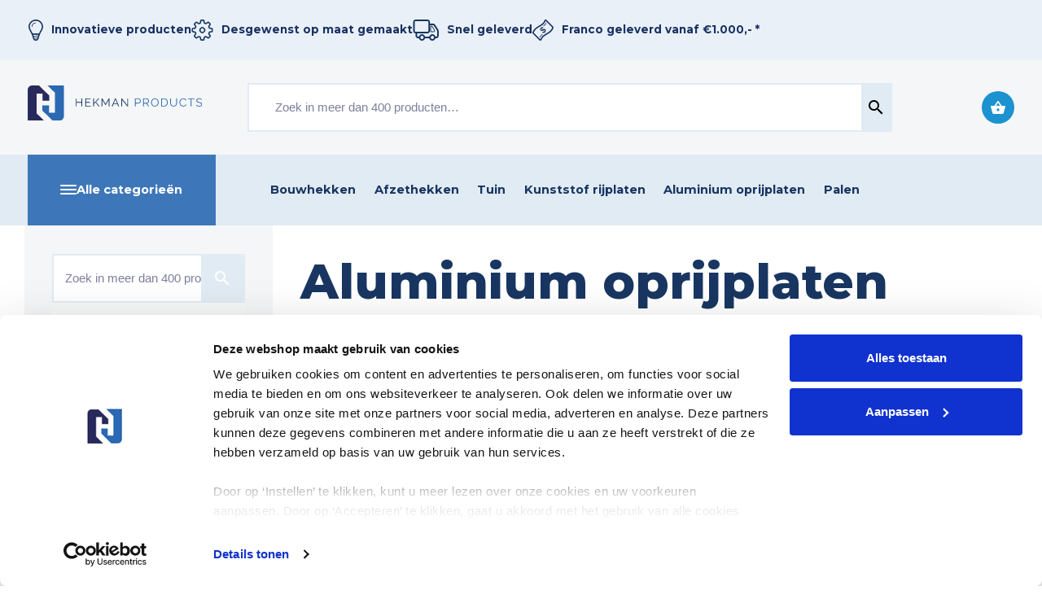

--- FILE ---
content_type: text/html; charset=UTF-8
request_url: https://www.hekmanproducts.nl/product-category/wegenbouwproducten/transporthulpmiddelen/bouwmateriaal-bpi-transporthulpmiddelen-aluminium-oprijplaten/aluminium-oprijplaten/
body_size: 27275
content:
<!DOCTYPE html>

<html class="no-js" lang="nl-NL">

<head>

<!-- End Google Tag Manager -->
    <meta charset="UTF-8">
    <meta name="viewport" content="width=device-width, initial-scale=1.0">
    <link rel='preconnect' href='https://fonts.gstatic.com' crossorigin>
    <link rel='preload' as='style' href='https://fonts.googleapis.com/css2?family=Montserrat:wght@400;500;600;700;800&family=Open+Sans:wght@400;700&display=swap'>
    <link href="https://fonts.googleapis.com/css2?family=Montserrat:wght@400;500;600;700;800&display=swap" rel="stylesheet">
    <link href="https://fonts.googleapis.com/icon?family=Material+Icons" rel="stylesheet">
    
    <link rel="stylesheet" type="text/css" href="https://www.hekmanproducts.nl/wp-content/themes/hekmanproducts/library/build/stylesheet.css?rel=1738929899806">

    <meta name='robots' content='index, follow, max-image-preview:large, max-snippet:-1, max-video-preview:-1' />

<!-- Google Tag Manager for WordPress by gtm4wp.com -->
<script data-cfasync="false" data-pagespeed-no-defer>
	var gtm4wp_datalayer_name = "dataLayer";
	var dataLayer = dataLayer || [];
	const gtm4wp_use_sku_instead = 1;
	const gtm4wp_currency = 'EUR';
	const gtm4wp_product_per_impression = 10;
	const gtm4wp_clear_ecommerce = false;
	const gtm4wp_datalayer_max_timeout = 2000;
</script>
<!-- End Google Tag Manager for WordPress by gtm4wp.com -->
	<!-- This site is optimized with the Yoast SEO plugin v26.6 - https://yoast.com/wordpress/plugins/seo/ -->
	<title>Aluminium oprijplaten - Breed assortiment - Hekman Products</title>
	<meta name="description" content="Gewichtsbesparende aluminium oprijplaten voor het verladen van voertuigen en machines. Bekijk de website voor meer informatie." />
	<link rel="canonical" href="https://www.hekmanproducts.nl/product-category/wegenbouwproducten/transporthulpmiddelen/bouwmateriaal-bpi-transporthulpmiddelen-aluminium-oprijplaten/aluminium-oprijplaten/" />
	<meta property="og:locale" content="nl_NL" />
	<meta property="og:type" content="article" />
	<meta property="og:title" content="Aluminium oprijplaten - Breed assortiment - Hekman Products" />
	<meta property="og:description" content="Gewichtsbesparende aluminium oprijplaten voor het verladen van voertuigen en machines. Bekijk de website voor meer informatie." />
	<meta property="og:url" content="https://www.hekmanproducts.nl/product-category/wegenbouwproducten/transporthulpmiddelen/bouwmateriaal-bpi-transporthulpmiddelen-aluminium-oprijplaten/aluminium-oprijplaten/" />
	<meta property="og:site_name" content="Hekman Products" />
	<meta name="twitter:card" content="summary_large_image" />
	<script type="application/ld+json" class="yoast-schema-graph">{"@context":"https://schema.org","@graph":[{"@type":"CollectionPage","@id":"https://www.hekmanproducts.nl/product-category/wegenbouwproducten/transporthulpmiddelen/bouwmateriaal-bpi-transporthulpmiddelen-aluminium-oprijplaten/aluminium-oprijplaten/","url":"https://www.hekmanproducts.nl/product-category/wegenbouwproducten/transporthulpmiddelen/bouwmateriaal-bpi-transporthulpmiddelen-aluminium-oprijplaten/aluminium-oprijplaten/","name":"Aluminium oprijplaten - Breed assortiment - Hekman Products","isPartOf":{"@id":"https://www.hekmanproducts.nl/#website"},"primaryImageOfPage":{"@id":"https://www.hekmanproducts.nl/product-category/wegenbouwproducten/transporthulpmiddelen/bouwmateriaal-bpi-transporthulpmiddelen-aluminium-oprijplaten/aluminium-oprijplaten/#primaryimage"},"image":{"@id":"https://www.hekmanproducts.nl/product-category/wegenbouwproducten/transporthulpmiddelen/bouwmateriaal-bpi-transporthulpmiddelen-aluminium-oprijplaten/aluminium-oprijplaten/#primaryimage"},"thumbnailUrl":"https://www.hekmanproducts.nl/wp-content/uploads/2022/02/HP_MAUDERER_Verladeschiene_KompaktProgramm_Produktbild_DO_24_23.jpg","description":"Gewichtsbesparende aluminium oprijplaten voor het verladen van voertuigen en machines. Bekijk de website voor meer informatie.","breadcrumb":{"@id":"https://www.hekmanproducts.nl/product-category/wegenbouwproducten/transporthulpmiddelen/bouwmateriaal-bpi-transporthulpmiddelen-aluminium-oprijplaten/aluminium-oprijplaten/#breadcrumb"},"inLanguage":"nl-NL"},{"@type":"ImageObject","inLanguage":"nl-NL","@id":"https://www.hekmanproducts.nl/product-category/wegenbouwproducten/transporthulpmiddelen/bouwmateriaal-bpi-transporthulpmiddelen-aluminium-oprijplaten/aluminium-oprijplaten/#primaryimage","url":"https://www.hekmanproducts.nl/wp-content/uploads/2022/02/HP_MAUDERER_Verladeschiene_KompaktProgramm_Produktbild_DO_24_23.jpg","contentUrl":"https://www.hekmanproducts.nl/wp-content/uploads/2022/02/HP_MAUDERER_Verladeschiene_KompaktProgramm_Produktbild_DO_24_23.jpg","width":2000,"height":1600,"caption":"Aluminium oprijplaat allround zonder rand"},{"@type":"BreadcrumbList","@id":"https://www.hekmanproducts.nl/product-category/wegenbouwproducten/transporthulpmiddelen/bouwmateriaal-bpi-transporthulpmiddelen-aluminium-oprijplaten/aluminium-oprijplaten/#breadcrumb","itemListElement":[{"@type":"ListItem","position":1,"name":"Home","item":"https://www.hekmanproducts.nl/"},{"@type":"ListItem","position":2,"name":"Wegenbouw producten","item":"https://www.hekmanproducts.nl/product-category/wegenbouwproducten/"},{"@type":"ListItem","position":3,"name":"Aluminium oprijplaten","item":"https://www.hekmanproducts.nl/product-category/wegenbouwproducten/transporthulpmiddelen/bouwmateriaal-bpi-transporthulpmiddelen-aluminium-oprijplaten/"},{"@type":"ListItem","position":4,"name":"Aluminium oprijplaten"}]},{"@type":"WebSite","@id":"https://www.hekmanproducts.nl/#website","url":"https://www.hekmanproducts.nl/","name":"Hekman Products","description":"Voor de bouw, wegenbouw, waterbouw en transport","publisher":{"@id":"https://www.hekmanproducts.nl/#organization"},"potentialAction":[{"@type":"SearchAction","target":{"@type":"EntryPoint","urlTemplate":"https://www.hekmanproducts.nl/?s={search_term_string}"},"query-input":{"@type":"PropertyValueSpecification","valueRequired":true,"valueName":"search_term_string"}}],"inLanguage":"nl-NL"},{"@type":"Organization","@id":"https://www.hekmanproducts.nl/#organization","name":"Hekman Products","url":"https://www.hekmanproducts.nl/","logo":{"@type":"ImageObject","inLanguage":"nl-NL","@id":"https://www.hekmanproducts.nl/#/schema/logo/image/","url":"https://www.hekmanproducts.nl/wp-content/uploads/2020/07/favicon.png","contentUrl":"https://www.hekmanproducts.nl/wp-content/uploads/2020/07/favicon.png","width":63,"height":62,"caption":"Hekman Products"},"image":{"@id":"https://www.hekmanproducts.nl/#/schema/logo/image/"}}]}</script>
	<!-- / Yoast SEO plugin. -->


<link rel='dns-prefetch' href='//www.hekmanproducts.nl' />
<link rel="alternate" type="application/rss+xml" title="Hekman Products &raquo; Aluminium oprijplaten Categorie feed" href="https://www.hekmanproducts.nl/product-category/wegenbouwproducten/bouwmateriaal-bpi-transporthulpmiddelen-aluminium-oprijplaten/aluminium-oprijplaten/feed/" />
<style id='wp-img-auto-sizes-contain-inline-css' type='text/css'>
img:is([sizes=auto i],[sizes^="auto," i]){contain-intrinsic-size:3000px 1500px}
/*# sourceURL=wp-img-auto-sizes-contain-inline-css */
</style>
<style id='wp-emoji-styles-inline-css' type='text/css'>

	img.wp-smiley, img.emoji {
		display: inline !important;
		border: none !important;
		box-shadow: none !important;
		height: 1em !important;
		width: 1em !important;
		margin: 0 0.07em !important;
		vertical-align: -0.1em !important;
		background: none !important;
		padding: 0 !important;
	}
/*# sourceURL=wp-emoji-styles-inline-css */
</style>
<link rel='stylesheet' id='wp-block-library-css' href='https://www.hekmanproducts.nl/wp-includes/css/dist/block-library/style.min.css?ver=6.9' type='text/css' media='all' />
<style id='wp-block-library-inline-css' type='text/css'>
/*wp_block_styles_on_demand_placeholder:697d425e78ecb*/
/*# sourceURL=wp-block-library-inline-css */
</style>
<style id='classic-theme-styles-inline-css' type='text/css'>
/*! This file is auto-generated */
.wp-block-button__link{color:#fff;background-color:#32373c;border-radius:9999px;box-shadow:none;text-decoration:none;padding:calc(.667em + 2px) calc(1.333em + 2px);font-size:1.125em}.wp-block-file__button{background:#32373c;color:#fff;text-decoration:none}
/*# sourceURL=/wp-includes/css/classic-themes.min.css */
</style>
<link rel='stylesheet' id='woocommerce-conditional-product-fees-for-checkout-css' href='https://www.hekmanproducts.nl/wp-content/plugins/woo-conditional-product-fees-for-checkout/public/css/woocommerce-conditional-product-fees-for-checkout-public.css?ver=4.3.2' type='text/css' media='all' />
<link rel='stylesheet' id='woocommerce-layout-css' href='https://www.hekmanproducts.nl/wp-content/plugins/woocommerce/assets/css/woocommerce-layout.css?ver=10.4.3' type='text/css' media='all' />
<link rel='stylesheet' id='woocommerce-smallscreen-css' href='https://www.hekmanproducts.nl/wp-content/plugins/woocommerce/assets/css/woocommerce-smallscreen.css?ver=10.4.3' type='text/css' media='only screen and (max-width: 768px)' />
<link rel='stylesheet' id='woocommerce-general-css' href='https://www.hekmanproducts.nl/wp-content/plugins/woocommerce/assets/css/woocommerce.css?ver=10.4.3' type='text/css' media='all' />
<style id='woocommerce-inline-inline-css' type='text/css'>
.woocommerce form .form-row .required { visibility: visible; }
/*# sourceURL=woocommerce-inline-inline-css */
</style>
<link rel='stylesheet' id='contact-form-7-css' href='https://www.hekmanproducts.nl/wp-content/plugins/contact-form-7/includes/css/styles.css?ver=6.1.4' type='text/css' media='all' />
<link rel='stylesheet' id='wpcf7-redirect-script-frontend-css' href='https://www.hekmanproducts.nl/wp-content/plugins/wpcf7-redirect/build/assets/frontend-script.css?ver=2c532d7e2be36f6af233' type='text/css' media='all' />
<link rel='stylesheet' id='woo-variation-swatches-css' href='https://www.hekmanproducts.nl/wp-content/plugins/woo-variation-swatches/assets/css/frontend.min.css?ver=1762863834' type='text/css' media='all' />
<style id='woo-variation-swatches-inline-css' type='text/css'>
:root {
--wvs-tick:url("data:image/svg+xml;utf8,%3Csvg filter='drop-shadow(0px 0px 2px rgb(0 0 0 / .8))' xmlns='http://www.w3.org/2000/svg'  viewBox='0 0 30 30'%3E%3Cpath fill='none' stroke='%23ffffff' stroke-linecap='round' stroke-linejoin='round' stroke-width='4' d='M4 16L11 23 27 7'/%3E%3C/svg%3E");

--wvs-cross:url("data:image/svg+xml;utf8,%3Csvg filter='drop-shadow(0px 0px 5px rgb(255 255 255 / .6))' xmlns='http://www.w3.org/2000/svg' width='72px' height='72px' viewBox='0 0 24 24'%3E%3Cpath fill='none' stroke='%23ff0000' stroke-linecap='round' stroke-width='0.6' d='M5 5L19 19M19 5L5 19'/%3E%3C/svg%3E");
--wvs-single-product-item-width:30px;
--wvs-single-product-item-height:30px;
--wvs-single-product-item-font-size:16px}
/*# sourceURL=woo-variation-swatches-inline-css */
</style>
<link rel='stylesheet' id='yith-infs-style-css' href='https://www.hekmanproducts.nl/wp-content/plugins/yith-infinite-scrolling/assets/css/frontend.css?ver=2.4.0' type='text/css' media='all' />
<link rel='stylesheet' id='mollie-applepaydirect-css' href='https://www.hekmanproducts.nl/wp-content/plugins/mollie-payments-for-woocommerce/public/css/mollie-applepaydirect.min.css?ver=1765790364' type='text/css' media='screen' />
<script type="text/template" id="tmpl-variation-template">
	<div class="woocommerce-variation-description">{{{ data.variation.variation_description }}}</div>
	<div class="woocommerce-variation-price">{{{ data.variation.price_html }}}</div>
	<div class="woocommerce-variation-availability">{{{ data.variation.availability_html }}}</div>
</script>
<script type="text/template" id="tmpl-unavailable-variation-template">
	<p>Dit product is niet beschikbaar. Kies een andere combinatie.</p>
</script>
<script type="text/javascript" src="https://www.hekmanproducts.nl/wp-includes/js/jquery/jquery.min.js?ver=3.7.1" id="jquery-core-js"></script>
<script type="text/javascript" src="https://www.hekmanproducts.nl/wp-includes/js/jquery/jquery-migrate.min.js?ver=3.4.1" id="jquery-migrate-js"></script>
<script type="text/javascript" src="https://www.hekmanproducts.nl/wp-includes/js/underscore.min.js?ver=1.13.7" id="underscore-js"></script>
<script type="text/javascript" id="wp-util-js-extra">
/* <![CDATA[ */
var _wpUtilSettings = {"ajax":{"url":"/wp-admin/admin-ajax.php"}};
//# sourceURL=wp-util-js-extra
/* ]]> */
</script>
<script type="text/javascript" src="https://www.hekmanproducts.nl/wp-includes/js/wp-util.min.js?ver=6.9" id="wp-util-js"></script>
<script type="text/javascript" src="https://www.hekmanproducts.nl/wp-content/plugins/woocommerce/assets/js/jquery-blockui/jquery.blockUI.min.js?ver=2.7.0-wc.10.4.3" id="wc-jquery-blockui-js" data-wp-strategy="defer"></script>
<script type="text/javascript" id="wc-add-to-cart-variation-js-extra">
/* <![CDATA[ */
var wc_add_to_cart_variation_params = {"wc_ajax_url":"/?wc-ajax=%%endpoint%%","i18n_no_matching_variations_text":"Geen producten gevonden. Kies een andere combinatie.","i18n_make_a_selection_text":"Selecteer enkele productopties voordat je dit product aan je winkelwagen toevoegt.","i18n_unavailable_text":"Dit product is niet beschikbaar. Kies een andere combinatie.","i18n_reset_alert_text":"Je selectie is opnieuw ingesteld. Selecteer eerst product-opties alvorens dit product in de winkelmand te plaatsen."};
//# sourceURL=wc-add-to-cart-variation-js-extra
/* ]]> */
</script>
<script type="text/javascript" src="https://www.hekmanproducts.nl/wp-content/plugins/woocommerce/assets/js/frontend/add-to-cart-variation.min.js?ver=10.4.3" id="wc-add-to-cart-variation-js" defer="defer" data-wp-strategy="defer"></script>
<script type="text/javascript" src="https://www.hekmanproducts.nl/wp-content/plugins/woocommerce/assets/js/jquery-tiptip/jquery.tipTip.min.js?ver=10.4.3" id="jquery-tiptip-js"></script>
<script type="text/javascript" id="woocommerce-conditional-product-fees-for-checkout-js-extra">
/* <![CDATA[ */
var wcpfc_public_vars = {"fee_tooltip_data":[]};
//# sourceURL=woocommerce-conditional-product-fees-for-checkout-js-extra
/* ]]> */
</script>
<script type="text/javascript" src="https://www.hekmanproducts.nl/wp-content/plugins/woo-conditional-product-fees-for-checkout/public/js/woocommerce-conditional-product-fees-for-checkout-public.js?ver=4.3.2" id="woocommerce-conditional-product-fees-for-checkout-js"></script>
<script type="text/javascript" id="wc-add-to-cart-js-extra">
/* <![CDATA[ */
var wc_add_to_cart_params = {"ajax_url":"/wp-admin/admin-ajax.php","wc_ajax_url":"/?wc-ajax=%%endpoint%%","i18n_view_cart":"Bekijk winkelwagen","cart_url":"https://www.hekmanproducts.nl/winkelwagen/","is_cart":"","cart_redirect_after_add":"no"};
//# sourceURL=wc-add-to-cart-js-extra
/* ]]> */
</script>
<script type="text/javascript" src="https://www.hekmanproducts.nl/wp-content/plugins/woocommerce/assets/js/frontend/add-to-cart.min.js?ver=10.4.3" id="wc-add-to-cart-js" defer="defer" data-wp-strategy="defer"></script>
<script type="text/javascript" src="https://www.hekmanproducts.nl/wp-content/plugins/woocommerce/assets/js/js-cookie/js.cookie.min.js?ver=2.1.4-wc.10.4.3" id="wc-js-cookie-js" defer="defer" data-wp-strategy="defer"></script>
<script type="text/javascript" id="woocommerce-js-extra">
/* <![CDATA[ */
var woocommerce_params = {"ajax_url":"/wp-admin/admin-ajax.php","wc_ajax_url":"/?wc-ajax=%%endpoint%%","i18n_password_show":"Wachtwoord weergeven","i18n_password_hide":"Wachtwoord verbergen"};
//# sourceURL=woocommerce-js-extra
/* ]]> */
</script>
<script type="text/javascript" src="https://www.hekmanproducts.nl/wp-content/plugins/woocommerce/assets/js/frontend/woocommerce.min.js?ver=10.4.3" id="woocommerce-js" defer="defer" data-wp-strategy="defer"></script>
<link rel="https://api.w.org/" href="https://www.hekmanproducts.nl/wp-json/" /><link rel="alternate" title="JSON" type="application/json" href="https://www.hekmanproducts.nl/wp-json/wp/v2/product_cat/1319" /><link rel="EditURI" type="application/rsd+xml" title="RSD" href="https://www.hekmanproducts.nl/xmlrpc.php?rsd" />
<meta name="generator" content="WordPress 6.9" />
<meta name="generator" content="WooCommerce 10.4.3" />

<!-- Google Tag Manager for WordPress by gtm4wp.com -->
<!-- GTM Container placement set to automatic -->
<script data-cfasync="false" data-pagespeed-no-defer type="text/javascript">
	var dataLayer_content = {"pagePostType":"product","pagePostType2":"tax-product","pageCategory":[],"customerTotalOrders":0,"customerTotalOrderValue":0,"customerFirstName":"","customerLastName":"","customerBillingFirstName":"","customerBillingLastName":"","customerBillingCompany":"","customerBillingAddress1":"","customerBillingAddress2":"","customerBillingCity":"","customerBillingState":"","customerBillingPostcode":"","customerBillingCountry":"","customerBillingEmail":"","customerBillingEmailHash":"","customerBillingPhone":"","customerShippingFirstName":"","customerShippingLastName":"","customerShippingCompany":"","customerShippingAddress1":"","customerShippingAddress2":"","customerShippingCity":"","customerShippingState":"","customerShippingPostcode":"","customerShippingCountry":"","cartContent":{"totals":{"applied_coupons":[],"discount_total":0,"subtotal":0,"total":0},"items":[]}};
	dataLayer.push( dataLayer_content );
</script>
<script data-cfasync="false" data-pagespeed-no-defer type="text/javascript">
(function(w,d,s,l,i){w[l]=w[l]||[];w[l].push({'gtm.start':
new Date().getTime(),event:'gtm.js'});var f=d.getElementsByTagName(s)[0],
j=d.createElement(s),dl=l!='dataLayer'?'&l='+l:'';j.async=true;j.src=
'//www.googletagmanager.com/gtm.js?id='+i+dl;f.parentNode.insertBefore(j,f);
})(window,document,'script','dataLayer','GTM-TDW8TLK');
</script>
<!-- End Google Tag Manager for WordPress by gtm4wp.com -->    <script id="Cookiebot" src="https://consent.cookiebot.com/uc.js" data-cbid="3cda3dc6-5b64-486b-a7de-aeace0be6ada" data-blockingmode="auto" type="text/javascript"></script>
    	<noscript><style>.woocommerce-product-gallery{ opacity: 1 !important; }</style></noscript>
	<style>.qib-container input[type='number']:not(#qib_id):not(#qib_id){-moz-appearance:textfield;}.qib-container input[type='number']:not(#qib_id):not(#qib_id)::-webkit-outer-spin-button,.qib-container input[type='number']:not(#qib_id):not(#qib_id)::-webkit-inner-spin-button{-webkit-appearance:none;display:none;margin:0;}form.cart button[type='submit']:not(#qib_id):not(#qib_id),form.cart .qib-container + div:not(#qib_id):not(#qib_id){display:inline-block;margin:0;padding-top:0;padding-bottom:0;float:none;vertical-align:top;text-align:center;}form.cart button[type='submit']:not(#qib_id):not(#qib_id):not(_){line-height:1;}form.cart button[type='submit']:not(#qib_id):not(#qib_id):not(_):not(_){height:35px;text-align:center;}form.cart .qib-container + button[type='submit']:not(#qib_id):not(#qib_id),form.cart .qib-container + div:not(#qib_id):not(#qib_id):not(_){margin-left:1em;}form.cart button[type='submit']:focus:not(#qib_id):not(#qib_id){outline-width:2px;outline-offset:-2px;outline-style:solid;}.qib-container div.quantity:not(#qib_id):not(#qib_id) {float:left;line-height:1;display:inline-block;margin:0;padding:0;border:none;border-radius:0;width:auto;min-height:initial;min-width:initial;max-height:initial;max-width:initial;}.qib-button:not(#qib_id):not(#qib_id){line-height:1;display:inline-block;margin:0;padding:0;box-sizing:border-box;height:35px;width:30px;color:black;background:#e2e2e2;border-color:#cac9c9;float:left;min-height:initial;min-width:initial;max-height:initial;max-width:initial;vertical-align:middle;font-size:16px;letter-spacing:0;border-style:solid;border-width:1px;transition:none;border-radius:0;}.qib-button:focus:not(#qib_id):not(#qib_id) {border:2px #b3b3aa solid;outline:none;}.qib-button:hover:not(#qib_id):not(#qib_id) {background:#d6d5d5;}.qib-container .quantity input.qty:not(#qib_id):not(#qib_id){line-height:1;background:none;text-align:center;vertical-align:middle;margin:0;padding:0;box-sizing:border-box;height:35px;width:45px;min-height:initial;min-width:initial;max-height:initial;max-width:initial;box-shadow:none;font-size:15px;border-style:solid;border-color:#cac9c9;border-width:1px 0;border-radius:0;}.qib-container .quantity input.qty:focus:not(#qib_id):not(#qib_id) {border-color:#cac9c9;outline:none;border-width:2px 1px;border-style:solid;}.woocommerce table.cart td.product-quantity:not(#qib_id):not(#qib_id){white-space:nowrap;}@media (min-width:768px){.woocommerce table.cart td.product-quantity:not(#qib_id):not(#qib_id){text-align:center;}}@media (min-width:768px){.woocommerce table.cart td.product-quantity .qib-container:not(#qib_id):not(#qib_id){display:flex;justify-content:center;}}.qib-container:not(#qib_id):not(#qib_id) {display:inline-block;}.woocommerce-grouped-product-list-item__quantity:not(#qib_id):not(#qib_id){margin:0;padding-left:0;padding-right:0;text-align:left;}.woocommerce-grouped-product-list-item__quantity .qib-container:not(#qib_id):not(#qib_id){display:flex;}.quantity .minus:not(#qib_id):not(#qib_id),.quantity .plus:not(#qib_id):not(#qib_id),.quantity > a:not(#qib_id):not(#qib_id){display:none;}.products.oceanwp-row .qib-container:not(#qib_id):not(#qib_id){margin-bottom:8px;}</style><link rel="icon" href="https://www.hekmanproducts.nl/wp-content/uploads/2020/07/cropped-favicon-100x100.png" sizes="32x32" />
<link rel="icon" href="https://www.hekmanproducts.nl/wp-content/uploads/2020/07/cropped-favicon-300x300.png" sizes="192x192" />
<link rel="apple-touch-icon" href="https://www.hekmanproducts.nl/wp-content/uploads/2020/07/cropped-favicon-300x300.png" />
<meta name="msapplication-TileImage" content="https://www.hekmanproducts.nl/wp-content/uploads/2020/07/cropped-favicon-300x300.png" />
    <script>
        (function ($) {
            $(document).on('facetwp-loaded', function () {
                $('.facetwp-facet').each(function () {
                    var facet = $(this);
                    var facet_name = facet.attr('data-name');
                    if (facet_name != 'reset' || facet_name != 'load_more') {
                        $(this).children('.facetwp-checkbox').wrapAll('<div class="facet" data-accordion-content>');
                        var facet_type = facet.attr('data-type');
                        var facet_label = FWP.settings.labels[facet_name];
                        if (facet_type !== 'pager' && facet_type !== 'sort') {
                            if (('undefined' === typeof FWP.settings.num_choices[facet_name] ||
                                ('undefined' !== typeof FWP.settings.num_choices[facet_name] && FWP.settings.num_choices[facet_name] > 0)) && $('.facet-label[data-for="' + facet_name + '"]').length < 1) {
                                facet.prepend('<div class="facet-label" data-for="' + facet_name + '"><span>' + facet_label + '</span></div>');
                            } else if ('undefined' !== typeof FWP.settings.num_choices[facet_name] && !FWP.settings.num_choices[facet_name] > 0) {
                                $('.facet-label[data-for="' + facet_name + '"]').remove();
                            }
                        }
                    }
                });
            });
        })(jQuery);
    </script>
    		<style type="text/css" id="wp-custom-css">
			tr.fee td {
    text-align: right;
}		</style>
		
</head>
<body class="archive tax-product_cat term-aluminium-oprijplaten term-1319 wp-theme-hekmanproducts theme-hekmanproducts woocommerce woocommerce-page woocommerce-no-js woo-variation-swatches wvs-behavior-blur-no-cross wvs-theme-hekmanproducts wvs-show-label wvs-tooltip">



  <div class="topbar d-none d-lg-block">
      <div class="container-custom">
          <div class="row justify-content-between align-items-center">
              <div class="col">
                  <div class="usp-banner d-none d-lg-flex justify-content-center justify-content-lg-start">
                                      <div class="usp-item">
                <img src="https://www.hekmanproducts.nl/wp-content/uploads/2021/02/iconfinder_bulb_115764.svg" alt="">
                <p><span class="s1"><b>Innovatieve producten</b></span></p>
            </div>
                    <div class="usp-item">
                <img src="https://www.hekmanproducts.nl/wp-content/uploads/2021/02/iconfinder_settings_115801.svg" alt="">
                <p><span class="s1"><b>Desgewenst op maat gemaakt</b></span></p>
            </div>
                    <div class="usp-item">
                <img src="https://www.hekmanproducts.nl/wp-content/uploads/2021/02/iconfinder_truck_1157751.svg" alt="">
                <p><span class="s1"><b>Snel geleverd</b></span></p>
            </div>
                    <div class="usp-item">
                <img src="https://www.hekmanproducts.nl/wp-content/uploads/2022/04/115768_banknote_icon.svg" alt="">
                <p><b>Franco geleverd vanaf €1.000,- *</b></p>
            </div>
                              </div>
                  </div>

                  <div class="col-auto d-none d-xxl-flex">
                      <div class="topbar__menu">
                          <ul class="menu menu--top"><li class="menu__item"><a href="https://www.hekmanproducts.nl/nieuws/" class="menu__link">Nieuws</a></li>
<li class="menu__item"><a href="https://www.hekmanproducts.nl/contact/" class="menu__link">Contact</a></li>
</ul>                      </div>
                  </div>
              </div>
          </div>
      </div>
  </div>

<div id="vue-header">
  <header class="main-header">
      <div class="container-custom">
          <div class="row align-items-center justify-content-between flex-nowrap gutters-1 gutters-lg-3">
              <!-- Hamburger component -->
              <div class="col-auto d-lg-none">
                  <button class="hamburger-menu Kursor--hover d-lg-none" :class="{ 'is-active': isButtonActive }" @click="toggleMenu" aria-label="Toggle navigation" data-mobile-menu-button id="vueMobileToggleButton">
    <div class="hamburger hamburger--emphatic">
        <div class="hamburger-box">
            <div class="hamburger-inner"></div>
        </div>
    </div>

    <span class="hamburger-menu__title">Menu</span>
</button>              </div>

              <div class="col col-lg-2">
                  <div class="main-header__logo logo mx-auto mx-lg-0">
                      <a class="logo__link" href="https://www.hekmanproducts.nl">

                          <!-- desktop logo -->
                          <img 
                              class="logo__image d-none d-lg-block" 
                              src="https://www.hekmanproducts.nl/wp-content/themes/hekmanproducts/library/img/hekman-logo.svg"
                              alt="Hekman Products">

                          <!-- mobile logo -->
                          <img 
                              class="logo__image d-lg-none" 
                              src="https://www.hekmanproducts.nl/wp-content/themes/hekmanproducts/library/img/hekman_white.svg"
                              alt="Hekman Products">
                      </a>
                  </div>
              </div>

              <div class="col-lg-8 mx-auto d-none d-lg-block">
                  <form role="search" method="get" id="searchform" action="https://www.hekmanproducts.nl/" class="woocommerce-product-search">
    <div class="d-flex">
      <label class="screen-reader-text" for="s">Zoeken naar:</label>
      <input type="search" value="" name="s" id="s" placeholder="Zoek in meer dan 400 producten…" />
      <button type="submit" id="searchsubmit"><span class="material-icons"> search </span> </button>
      <input type="hidden" name="post_type" value="product" />
    </div>
  </form>              </div>

              <div class="col-auto">
                  
<div class="cart-icon ">
    <a class="cart-icon__link" href="https://www.hekmanproducts.nl/winkelwagen/">
        <svg class="cart-icon__image" width="18" height="16" viewBox="0 0 18 16">
            <use xlink:href="https://www.hekmanproducts.nl/wp-content/themes/hekmanproducts/library/img/icons/shop.svg#shoppingcarticon"></use>
        </svg>
    </a>
</div>
              </div>
          </div>
      </div>
  </header>

  <div class="search-container d-lg-none" data-search-container>
    <form role="search" method="get" id="searchform" action="https://www.hekmanproducts.nl/" class="woocommerce-product-search">
    <div class="d-flex">
      <label class="screen-reader-text" for="s">Zoeken naar:</label>
      <input type="search" value="" name="s" id="s" placeholder="Zoek in meer dan 400 producten…" />
      <button type="submit" id="searchsubmit"><span class="material-icons"> search </span> </button>
      <input type="hidden" name="post_type" value="product" />
    </div>
  </form>  </div>
  
<div class="menu--bg-blue d-none d-lg-block">
      <div class="container-custom">
          <div class="row align-items-center">
              <div class="col-auto">
                <button class="hamburger-menu hamburger-menu--desktop Kursor--hover" type="button" aria-expanded="false" aria-label="Toggle navigation" data-desktop-menu-button>
                    <div class="hamburger hamburger--emphatic">
                        <div class="hamburger-box">
                            <div class="hamburger-inner"></div>
                        </div>
                    </div>
                    <span class="hamburger-menu__title">Alle categorieën</span>
                </button>
              </div>

              <div class="col">
                  <ul class="main-menu menu--primary"><li class="main-menu__item"><a href="https://www.hekmanproducts.nl/product-category/wegenbouwproducten/bouwmaterieel-bpi/bouwmateriaal-bpi-bouwafrasteringen-bouwmateriaal-bpi/bouwmateriaal-bpi-bouwafrasteringen-bouwhekken/" class="main-menu__link">Bouwhekken</a></li>
<li class="main-menu__item"><a href="https://www.hekmanproducts.nl/product-category/wegenbouwproducten/wegbebakening/afzethek/" class="main-menu__link">Afzethekken</a></li>
<li class="main-menu__item"><a href="https://www.hekmanproducts.nl/tuin/" class="main-menu__link">Tuin</a></li>
<li class="main-menu__item"><a href="https://www.hekmanproducts.nl/product-category/wegenbouwproducten/bouwmateriaal-bpi-transporthulpmiddelen-kunststof-rijplaten/" class="main-menu__link">Kunststof rijplaten</a></li>
<li class="main-menu__item"><a href="https://www.hekmanproducts.nl/product-category/wegenbouwproducten/bouwmateriaal-bpi-transporthulpmiddelen-aluminium-oprijplaten/" class="main-menu__link">Aluminium oprijplaten</a></li>
<li class="main-menu__item"><a href="https://www.hekmanproducts.nl/product-category/kunststof-recycling-producten/begrenzen-en-bebakenen/palen/" class="main-menu__link">Palen</a></li>
</ul>              </div>
          </div>
      </div>
  </div>
</div>

<div class="container-custom">
    <div class="row">
        <div class="col-lg-12">
            <nav class="main-header__nav d-none d-lg-block" data-desktop-container>
                <div class="nav nav--primary">
                    <ul class="menu menu--megamenu ">
            <li class="menu__item ">
            <a href="#" class="menu__link">Kunststof recycling producten</a></li>

            <li class="menu__item menu__item--dropdown level-0 ">
            <a href="https://www.hekmanproducts.nl/product-category/kunststof-recycling-producten/begrenzen-en-bebakenen/" class="menu__link">Bouw- en tuinmaterialen</a>
	<span class="material-icons menu__icon">chevron_right</span>
        <ul class="menu--submenu menu--submenu--1">

            <button class="btn-back d-lg-none" data-button-back>
                <span class="material-icons">chevron_left</span>
                <span>Terug naar overzicht</span>
            </button>

            <div class="w-100 d-flex align-items-center menu-additional-data-container">
                <div data-menu-title class="menu__title d-none d-lg-block"></div>
                <a href="#" data-menu-ahref class="btn-categorie my-3 my-lg-0 mx-3">
                    <span class="d-flex align-items-center">Bekijk alles in deze categorie 
                    
                    <span class="material-icons d-none d-lg-block">arrow_right_alt</span>
                    </span>
                </a>
            </div>
                
            <li class="menu__item--dropdown level-1 menu__item menu--submenu--1__item ">
            <a href="https://www.hekmanproducts.nl/product-category/kunststof-recycling-producten/bouw-en-realisatie/palissades/" class="menu__link">Palissades</a>
		
        <ul class="menu--submenu menu--submenu--2">
        
            <li class="menu__item menu--submenu--2__item ">
            <a href="https://www.hekmanproducts.nl/product/palissade-met-inkeping-hol/" class="menu__link">Palissade met inkeping – hol</a></li>
        
            <li class="menu__item menu--submenu--2__item ">
            <a href="https://www.hekmanproducts.nl/product/palissade-met-inkeping-massief/" class="menu__link">Palissade met inkeping – massief</a></li>
        
            <li class="menu__item menu--submenu--2__item ">
            <a href="https://www.hekmanproducts.nl/product/ronde-palissade-hol/" class="menu__link">Ronde Palissade – hol</a></li>
        
            <li class="menu__item menu--submenu--2__item ">
            <a href="https://www.hekmanproducts.nl/product/ronde-palissade-massief/" class="menu__link">Ronde Palissade – massief</a></li>
        
            <li class="menu__item menu--submenu--2__item ">
            <a href="https://www.hekmanproducts.nl/product/rechthoekige-palissade/" class="menu__link">Rechthoekige Palissade</a></li>
        
            <li class="menu__item menu--submenu--2__item ">
            <a href="https://www.hekmanproducts.nl/product-category/kunststof-recycling-producten/bouw-en-realisatie/palissades/" class="menu__link">Alle palissades</a></li>
	</ul>
</li>
    
            <li class="menu__item--dropdown level-1 menu__item menu--submenu--1__item ">
            <a href="https://www.hekmanproducts.nl/product-category/kunststof-recycling-producten/bouw-en-realisatie/grenzen-en-bouwmaterialen/" class="menu__link">Begrenzen en bouwmaterialen</a>
		
        <ul class="menu--submenu menu--submenu--2">
        
            <li class="menu__item menu--submenu--2__item ">
            <a href="https://www.hekmanproducts.nl/product/kunststof-keerwand/" class="menu__link">Kunststof keerwanden</a></li>
        
            <li class="menu__item menu--submenu--2__item ">
            <a href="https://www.hekmanproducts.nl/product/kunststof-keerwand-hoekelement/" class="menu__link">Kunststof keerwanden-hoekelement</a></li>
        
            <li class="menu__item menu--submenu--2__item ">
            <a href="https://www.hekmanproducts.nl/product/balken-dwarsliggers/" class="menu__link">Balken</a></li>
        
            <li class="menu__item menu--submenu--2__item ">
            <a href="https://www.hekmanproducts.nl/product/stoeprand/" class="menu__link">Kantplanken</a></li>
        
            <li class="menu__item menu--submenu--2__item ">
            <a href="https://www.hekmanproducts.nl/product/grenssteen/" class="menu__link">Grenspaaltje</a></li>
        
            <li class="menu__item menu--submenu--2__item ">
            <a href="https://www.hekmanproducts.nl/product/vierkante-palen/" class="menu__link">Vierkante palen zonder punt</a></li>
        
            <li class="menu__item menu--submenu--2__item ">
            <a href="https://www.hekmanproducts.nl/product-category/kunststof-recycling-producten/bouw-en-realisatie/grenzen-en-bouwmaterialen/" class="menu__link">Alle begrenzen en bouwmaterialen</a></li>
	</ul>
</li>
    
            <li class="menu__item--dropdown level-1 menu__item menu--submenu--1__item ">
            <a href="https://www.hekmanproducts.nl/product-category/kunststof-recycling-producten/bouw-en-realisatie/platen/" class="menu__link">Plaatmateriaal</a>
		
        <ul class="menu--submenu menu--submenu--2">
        
            <li class="menu__item menu--submenu--2__item ">
            <a href="https://www.hekmanproducts.nl/product/kunststof-recycling-plaatmateriaal/" class="menu__link">Standaard platen</a></li>
        
            <li class="menu__item menu--submenu--2__item ">
            <a href="https://www.hekmanproducts.nl/product/kunststof-fundatietegel-voor-units/" class="menu__link">Kunststof fundatietegels</a></li>
        
            <li class="menu__item menu--submenu--2__item ">
            <a href="https://www.hekmanproducts.nl/product/amfibiebescherming-oeverversterking/" class="menu__link">Beschoeiingspanelen</a></li>
        
            <li class="menu__item menu--submenu--2__item ">
            <a href="https://www.hekmanproducts.nl/product/gravende-barriere/" class="menu__link">Fauna-plaat</a></li>
        
            <li class="menu__item menu--submenu--2__item ">
            <a href="https://www.hekmanproducts.nl/product-category/kunststof-recycling-producten/bouw-en-realisatie/platen/" class="menu__link">Alle plaatmateriaal</a></li>
	</ul>
</li>
    
            <li class="menu__item--dropdown level-1 menu__item menu--submenu--1__item ">
            <a href="https://www.hekmanproducts.nl/product-category/kunststof-recycling-producten/bouw-en-realisatie/planken/" class="menu__link">Planken en platen</a>
		
        <ul class="menu--submenu menu--submenu--2">
        
            <li class="menu__item menu--submenu--2__item ">
            <a href="https://www.hekmanproducts.nl/product/planken-staalversterkt/" class="menu__link">Planken, staal versterkt</a></li>
        
            <li class="menu__item menu--submenu--2__item ">
            <a href="https://www.hekmanproducts.nl/product/bordprofielen-standaard/" class="menu__link">Planken standaard</a></li>
        
            <li class="menu__item menu--submenu--2__item ">
            <a href="https://www.hekmanproducts.nl/product/planken-met-tand-en-groef/" class="menu__link">Planken met veer en groef</a></li>
        
            <li class="menu__item menu--submenu--2__item ">
            <a href="https://www.hekmanproducts.nl/product/staalversterkt-plaatmateriaal/" class="menu__link">Planken veer en groef, staalversterkt</a></li>
        
            <li class="menu__item menu--submenu--2__item ">
            <a href="https://www.hekmanproducts.nl/product/stalplanken-voor-stallen/" class="menu__link">Stalplanken &#038; paardenboxen</a></li>
        
            <li class="menu__item menu--submenu--2__item ">
            <a href="https://www.hekmanproducts.nl/product-category/kunststof-recycling-producten/bouw-en-realisatie/planken/" class="menu__link">Alle planken</a></li>
	</ul>
</li>
</ul>
</li>

            <li class="menu__item menu__item--dropdown level-0 ">
            <a href="#" class="menu__link">Begrenzen en afrasteren</a>
	<span class="material-icons menu__icon">chevron_right</span>
        <ul class="menu--submenu menu--submenu--1">

            <button class="btn-back d-lg-none" data-button-back>
                <span class="material-icons">chevron_left</span>
                <span>Terug naar overzicht</span>
            </button>

            <div class="w-100 d-flex align-items-center menu-additional-data-container">
                <div data-menu-title class="menu__title d-none d-lg-block"></div>
                <a href="#" data-menu-ahref class="btn-categorie my-3 my-lg-0 mx-3">
                    <span class="d-flex align-items-center">Bekijk alles in deze categorie 
                    
                    <span class="material-icons d-none d-lg-block">arrow_right_alt</span>
                    </span>
                </a>
            </div>
                
            <li class="menu__item--dropdown level-1 menu__item menu--submenu--1__item ">
            <a href="#" class="menu__link">Palen met punt</a>
		
        <ul class="menu--submenu menu--submenu--2">
        
            <li class="menu__item menu--submenu--2__item ">
            <a href="https://www.hekmanproducts.nl/product/ronde-palen-met-punt/" class="menu__link">Ronde palen met punt</a></li>
        
            <li class="menu__item menu--submenu--2__item ">
            <a href="https://www.hekmanproducts.nl/product/ronde-palen-met-punt-staalversterkt/" class="menu__link">Ronde palen gepunt, staalversterkt</a></li>
        
            <li class="menu__item menu--submenu--2__item ">
            <a href="https://www.hekmanproducts.nl/product/vierkante-palen-met-punt/" class="menu__link">Vierkante palen met punt</a></li>
        
            <li class="menu__item menu--submenu--2__item ">
            <a href="https://www.hekmanproducts.nl/product/vierkante-palen-met-punt-staalversterkt/" class="menu__link">Vierkante palen gepunt, staalversterkt</a></li>
        
            <li class="menu__item menu--submenu--2__item ">
            <a href="https://www.hekmanproducts.nl/product/kruispalen-weidepalen/" class="menu__link">Kruispalen / weidepalen</a></li>
        
            <li class="menu__item menu--submenu--2__item ">
            <a href="https://www.hekmanproducts.nl/product-category/kunststof-recycling-producten/begrenzen-en-bebakenen/palen/" class="menu__link">Alle palen</a></li>
	</ul>
</li>
    
            <li class="menu__item--dropdown level-1 menu__item menu--submenu--1__item ">
            <a href="https://www.hekmanproducts.nl/product-category/kunststof-recycling-producten/begrenzen-en-bebakenen/afzetpalen/" class="menu__link">Afzetpalen</a>
		
        <ul class="menu--submenu menu--submenu--2">
        
            <li class="menu__item menu--submenu--2__item ">
            <a href="https://www.hekmanproducts.nl/product/kunststof-recycling-diamantkoppaal/" class="menu__link">Diamantkoppalen</a></li>
        
            <li class="menu__item menu--submenu--2__item ">
            <a href="https://www.hekmanproducts.nl/product/pyramidekoppalen/" class="menu__link">Pyramidekoppalen</a></li>
        
            <li class="menu__item menu--submenu--2__item ">
            <a href="https://www.hekmanproducts.nl/product/bolkoppaal/" class="menu__link">Bolkoppalen</a></li>
        
            <li class="menu__item menu--submenu--2__item ">
            <a href="https://www.hekmanproducts.nl/product-category/kunststof-recycling-producten/begrenzen-en-bebakenen/afzetpalen/" class="menu__link">Alle afzetpalen</a></li>
	</ul>
</li>
    
            <li class="menu__item--dropdown level-1 menu__item menu--submenu--1__item ">
            <a href="https://www.hekmanproducts.nl/product-category/kunststof-recycling-producten/begrenzen-en-bebakenen/hekwerken-en-omheiningen/" class="menu__link">Hekwerken en omheiningen</a>
		
        <ul class="menu--submenu menu--submenu--2">
        
            <li class="menu__item menu--submenu--2__item ">
            <a href="https://www.hekmanproducts.nl/product/landhek/" class="menu__link">Landhek</a></li>
        
            <li class="menu__item menu--submenu--2__item ">
            <a href="https://www.hekmanproducts.nl/product/landhek-poort/" class="menu__link">Landhek – poort</a></li>
        
            <li class="menu__item menu--submenu--2__item ">
            <a href="https://www.hekmanproducts.nl/product/omheining-premium/" class="menu__link">Omheining premium</a></li>
        
            <li class="menu__item menu--submenu--2__item ">
            <a href="https://www.hekmanproducts.nl/product/omheining-basic/" class="menu__link">Omheining basic</a></li>
        
            <li class="menu__item menu--submenu--2__item ">
            <a href="https://www.hekmanproducts.nl/product/afzethek-1550-mm/" class="menu__link">Geleidehek</a></li>
        
            <li class="menu__item menu--submenu--2__item ">
            <a href="https://www.hekmanproducts.nl/product-category/kunststof-recycling-producten/begrenzen-en-bebakenen/hekwerken-en-omheiningen/" class="menu__link">Alle omheiningen</a></li>
	</ul>
</li>
    
            <li class="menu__item--dropdown level-1 menu__item menu--submenu--1__item ">
            <a href="https://www.hekmanproducts.nl/product-category/kunststof-recycling-producten/begrenzen-en-bebakenen/schuttingen/" class="menu__link">Schuttingen</a>
		
        <ul class="menu--submenu menu--submenu--2">
        
            <li class="menu__item menu--submenu--2__item ">
            <a href="https://www.hekmanproducts.nl/product/veldpaal/" class="menu__link">Tussenpaal</a></li>
        
            <li class="menu__item menu--submenu--2__item ">
            <a href="https://www.hekmanproducts.nl/product/hoekpaal/" class="menu__link">Hoekpaal</a></li>
        
            <li class="menu__item menu--submenu--2__item ">
            <a href="https://www.hekmanproducts.nl/product/eindpaal/" class="menu__link">Eindpaal</a></li>
        
            <li class="menu__item menu--submenu--2__item ">
            <a href="https://www.hekmanproducts.nl/product/ondersteuning/" class="menu__link">Steunpaaltje</a></li>
        
            <li class="menu__item menu--submenu--2__item ">
            <a href="https://www.hekmanproducts.nl/product/schuttingplanken/" class="menu__link">Schuttingplanken</a></li>
        
            <li class="menu__item menu--submenu--2__item ">
            <a href="https://www.hekmanproducts.nl/product-category/kunststof-recycling-producten/begrenzen-en-bebakenen/schuttingen/" class="menu__link">Alle schuttingen</a></li>
	</ul>
</li>
</ul>
</li>

            <li class="menu__item menu__item--dropdown level-0 ">
            <a href="https://www.hekmanproducts.nl/product-category/wegenbouwproducten/waterbouw/" class="menu__link">Grond en water</a>
	<span class="material-icons menu__icon">chevron_right</span>
        <ul class="menu--submenu menu--submenu--1">

            <button class="btn-back d-lg-none" data-button-back>
                <span class="material-icons">chevron_left</span>
                <span>Terug naar overzicht</span>
            </button>

            <div class="w-100 d-flex align-items-center menu-additional-data-container">
                <div data-menu-title class="menu__title d-none d-lg-block"></div>
                <a href="#" data-menu-ahref class="btn-categorie my-3 my-lg-0 mx-3">
                    <span class="d-flex align-items-center">Bekijk alles in deze categorie 
                    
                    <span class="material-icons d-none d-lg-block">arrow_right_alt</span>
                    </span>
                </a>
            </div>
                
            <li class="menu__item--dropdown level-1 menu__item menu--submenu--1__item ">
            <a href="https://www.hekmanproducts.nl/product-category/kunststof-recycling-producten/grond-en-water/steigers-vlonderplanken/" class="menu__link">Steigers en vlonders</a>
		
        <ul class="menu--submenu menu--submenu--2">
        
            <li class="menu__item menu--submenu--2__item ">
            <a href="https://www.hekmanproducts.nl/product/steiger-vlonderplanken-veergroef-standaard/" class="menu__link">Steiger- en vlonderplanken met veer en groef 170×40 mm</a></li>
        
            <li class="menu__item menu--submenu--2__item ">
            <a href="https://www.hekmanproducts.nl/product/steiger-vlonderplanken-veergroef-staalversterkt/" class="menu__link">Steiger- en vlonderplanken met veer en groef, staalversterkt</a></li>
        
            <li class="menu__item menu--submenu--2__item ">
            <a href="https://www.hekmanproducts.nl/product/steiger-vlonderplanken-standaard/" class="menu__link">Steiger- en vlonderplanken</a></li>
        
            <li class="menu__item menu--submenu--2__item ">
            <a href="https://www.hekmanproducts.nl/product/steiger-vlonderplanken-staalversterkt/" class="menu__link">Steiger- en vlonderplanken (staalversterkt)</a></li>
        
            <li class="menu__item menu--submenu--2__item ">
            <a href="https://www.hekmanproducts.nl/product/steiger-vlonderelement/" class="menu__link">Steiger- vlonderelement</a></li>
        
            <li class="menu__item menu--submenu--2__item ">
            <a href="https://www.hekmanproducts.nl/product/terras-vlonderplanken/" class="menu__link">Terras- en vlonderplanken</a></li>
        
            <li class="menu__item menu--submenu--2__item ">
            <a href="https://www.hekmanproducts.nl/product-category/kunststof-recycling-producten/grond-en-water/steigers-vlonderplanken/" class="menu__link">Alle steigers en vlonders</a></li>
	</ul>
</li>
    
            <li class="menu__item--dropdown level-1 menu__item menu--submenu--1__item ">
            <a href="https://www.hekmanproducts.nl/product-category/kunststof-recycling-producten/grond-en-water/bodem-grond/" class="menu__link">Halfverhardingen</a>
		
        <ul class="menu--submenu menu--submenu--2">
        
            <li class="menu__item menu--submenu--2__item ">
            <a href="https://www.hekmanproducts.nl/product/graskantstenen/" class="menu__link">Graskantstenen</a></li>
        
            <li class="menu__item menu--submenu--2__item ">
            <a href="https://www.hekmanproducts.nl/product/gras-splitplaten-model-mr/" class="menu__link">Gras-splitplaten MR38</a></li>
        
            <li class="menu__item menu--submenu--2__item ">
            <a href="https://www.hekmanproducts.nl/product/gras-splitplaten/" class="menu__link">Gras-splitplaten HP40</a></li>
        
            <li class="menu__item menu--submenu--2__item ">
            <a href="https://www.hekmanproducts.nl/product/grassplitplaten-paddock/" class="menu__link">Paddockplaten PD40</a></li>
        
            <li class="menu__item menu--submenu--2__item ">
            <a href="https://www.hekmanproducts.nl/?post_type=product&amp;p=11476" class="menu__link">Paddockplaten PD53</a></li>
        
            <li class="menu__item menu--submenu--2__item ">
            <a href="https://www.hekmanproducts.nl/product-category/kunststof-recycling-producten/grond-en-water/bodem-grond/" class="menu__link">Alle halfverhardingen</a></li>
	</ul>
</li>
    
            <li class="menu__item--dropdown level-1 menu__item menu--submenu--1__item ">
            <a href="https://www.hekmanproducts.nl/product/funderingspalen-xl/" class="menu__link">Funderingspalen</a>
		
        <ul class="menu--submenu menu--submenu--2">
        
            <li class="menu__item menu--submenu--2__item ">
            <a href="https://www.hekmanproducts.nl/product/funderingspalen-xl/" class="menu__link">Kunststof funderingspalen XL</a></li>
	</ul>
</li>
</ul>
</li>

            <li class="menu__item menu__item--dropdown level-0 ">
            <a href="https://www.hekmanproducts.nl/product-category/kunststof-recycling-producten/straat-en-parkmeubilair/" class="menu__link">Straat- en parkmeubilair</a>
	<span class="material-icons menu__icon">chevron_right</span>
        <ul class="menu--submenu menu--submenu--1">

            <button class="btn-back d-lg-none" data-button-back>
                <span class="material-icons">chevron_left</span>
                <span>Terug naar overzicht</span>
            </button>

            <div class="w-100 d-flex align-items-center menu-additional-data-container">
                <div data-menu-title class="menu__title d-none d-lg-block"></div>
                <a href="#" data-menu-ahref class="btn-categorie my-3 my-lg-0 mx-3">
                    <span class="d-flex align-items-center">Bekijk alles in deze categorie 
                    
                    <span class="material-icons d-none d-lg-block">arrow_right_alt</span>
                    </span>
                </a>
            </div>
                
            <li class="menu__item--dropdown level-1 menu__item menu--submenu--1__item ">
            <a href="https://www.hekmanproducts.nl/product-category/kunststof-recycling-producten/straat-en-parkmeubilair/banken/" class="menu__link">Banken</a>
		
        <ul class="menu--submenu menu--submenu--2">
        
            <li class="menu__item menu--submenu--2__item ">
            <a href="https://www.hekmanproducts.nl/product/bavaria-bank/" class="menu__link">Bavaria bank</a></li>
        
            <li class="menu__item menu--submenu--2__item ">
            <a href="https://www.hekmanproducts.nl/product/kunststofbank-mira-bank/" class="menu__link">Mira bank</a></li>
        
            <li class="menu__item menu--submenu--2__item ">
            <a href="https://www.hekmanproducts.nl/product/piccadilly-bank/" class="menu__link">Piccadilly bank</a></li>
        
            <li class="menu__item menu--submenu--2__item ">
            <a href="https://www.hekmanproducts.nl/product/trafalgar/" class="menu__link">Trafalgar bank</a></li>
        
            <li class="menu__item menu--submenu--2__item ">
            <a href="https://www.hekmanproducts.nl/product/sutton-bank/" class="menu__link">Sutton bank</a></li>
        
            <li class="menu__item menu--submenu--2__item ">
            <a href="https://www.hekmanproducts.nl/product/high-line/" class="menu__link">High Line bank</a></li>
        
            <li class="menu__item menu--submenu--2__item ">
            <a href="https://www.hekmanproducts.nl/product/ueno-bank/" class="menu__link">Ueno bank</a></li>
        
            <li class="menu__item menu--submenu--2__item ">
            <a href="https://www.hekmanproducts.nl/product/somerset/" class="menu__link">Somerset bank</a></li>
        
            <li class="menu__item menu--submenu--2__item ">
            <a href="https://www.hekmanproducts.nl/product/highlands/" class="menu__link">Highlands bank</a></li>
        
            <li class="menu__item menu--submenu--2__item ">
            <a href="https://www.hekmanproducts.nl/product/provence-bank/" class="menu__link">Provence bank</a></li>
        
            <li class="menu__item menu--submenu--2__item ">
            <a href="https://www.hekmanproducts.nl/product/sapo/" class="menu__link">Sapo bank</a></li>
        
            <li class="menu__item menu--submenu--2__item ">
            <a href="https://www.hekmanproducts.nl/product/seniorenbank-tarlo/" class="menu__link">Seniorenbank Tarlo</a></li>
        
            <li class="menu__item menu--submenu--2__item ">
            <a href="https://www.hekmanproducts.nl/product-category/kunststof-recycling-producten/straat-en-parkmeubilair/banken/" class="menu__link">Alle banken</a></li>
	</ul>
</li>
    
            <li class="menu__item--dropdown level-1 menu__item menu--submenu--1__item ">
            <a href="https://www.hekmanproducts.nl/product-category/kunststof-recycling-producten/straat-en-parkmeubilair/tafels/" class="menu__link">Tafels</a>
		
        <ul class="menu--submenu menu--submenu--2">
        
            <li class="menu__item menu--submenu--2__item ">
            <a href="https://www.hekmanproducts.nl/product/tivoli-kunststof-tafel/" class="menu__link">Tivoli</a></li>
        
            <li class="menu__item menu--submenu--2__item ">
            <a href="https://www.hekmanproducts.nl/product/trinity-tafel/" class="menu__link">Trinity</a></li>
        
            <li class="menu__item menu--submenu--2__item ">
            <a href="https://www.hekmanproducts.nl/product/hyde-park-tafel/" class="menu__link">Hyde Park</a></li>
        
            <li class="menu__item menu--submenu--2__item ">
            <a href="https://www.hekmanproducts.nl/product/kunststof-tafel-calero/" class="menu__link">Calero</a></li>
        
            <li class="menu__item menu--submenu--2__item ">
            <a href="https://www.hekmanproducts.nl/product/calero-statafel/" class="menu__link">Calero statafel</a></li>
        
            <li class="menu__item menu--submenu--2__item ">
            <a href="https://www.hekmanproducts.nl/product/taunus-tafel/" class="menu__link">Taunus tafel</a></li>
        
            <li class="menu__item menu--submenu--2__item ">
            <a href="https://www.hekmanproducts.nl/product-category/kunststof-recycling-producten/straat-en-parkmeubilair/tafels/" class="menu__link">Alle tafels</a></li>
	</ul>
</li>
    
            <li class="menu__item--dropdown level-1 menu__item menu--submenu--1__item ">
            <a href="https://www.hekmanproducts.nl/product-category/kunststof-recycling-producten/straat-en-parkmeubilair/picknicktafels/" class="menu__link">Picknicktafels</a>
		
        <ul class="menu--submenu menu--submenu--2">
        
            <li class="menu__item menu--submenu--2__item ">
            <a href="https://www.hekmanproducts.nl/product/stelvio-serie/" class="menu__link">Stelvio-serie</a></li>
        
            <li class="menu__item menu--submenu--2__item ">
            <a href="https://www.hekmanproducts.nl/product/serengeti-serie/" class="menu__link">Serengeti-serie</a></li>
        
            <li class="menu__item menu--submenu--2__item ">
            <a href="https://www.hekmanproducts.nl/product/isola-serie-2/" class="menu__link">Picknickbank Isola</a></li>
        
            <li class="menu__item menu--submenu--2__item ">
            <a href="https://www.hekmanproducts.nl/product-category/kunststof-recycling-producten/straat-en-parkmeubilair/picknicktafels/" class="menu__link">Alle picknicktafels</a></li>
	</ul>
</li>
    
            <li class="menu__item--dropdown level-1 menu__item menu--submenu--1__item ">
            <a href="https://www.hekmanproducts.nl/product-category/kunststof-recycling-producten/straat-en-parkmeubilair/bloembakken/" class="menu__link">Bloembakken</a>
		
        <ul class="menu--submenu menu--submenu--2">
        
            <li class="menu__item menu--submenu--2__item ">
            <a href="https://www.hekmanproducts.nl/product/muscari/" class="menu__link">Muscari</a></li>
        
            <li class="menu__item menu--submenu--2__item ">
            <a href="https://www.hekmanproducts.nl/product/vinca/" class="menu__link">Kunststof bloembak Vinca</a></li>
        
            <li class="menu__item menu--submenu--2__item ">
            <a href="https://www.hekmanproducts.nl/product/kunststof-bloembak-iberis/" class="menu__link">Iberis</a></li>
        
            <li class="menu__item menu--submenu--2__item ">
            <a href="https://www.hekmanproducts.nl/product/kunststof-bloembak-terra/" class="menu__link">Kunststof bloembak Terra</a></li>
        
            <li class="menu__item menu--submenu--2__item ">
            <a href="https://www.hekmanproducts.nl/product/compostbak1/" class="menu__link">Kunststof compostbak modulair</a></li>
        
            <li class="menu__item menu--submenu--2__item ">
            <a href="https://www.hekmanproducts.nl/product/compostbak-2/" class="menu__link">Compostbak begraafplaats</a></li>
        
            <li class="menu__item menu--submenu--2__item ">
            <a href="https://www.hekmanproducts.nl/product-category/kunststof-recycling-producten/straat-en-parkmeubilair/bloembakken/" class="menu__link">Alle bloembakken</a></li>
	</ul>
</li>
    
            <li class="menu__item--dropdown level-1 menu__item menu--submenu--1__item ">
            <a href="https://www.hekmanproducts.nl/product-category/kunststof-recycling-producten/straat-en-parkmeubilair/afvalbakken/" class="menu__link">Afvalbakken</a>
		
        <ul class="menu--submenu menu--submenu--2">
        
            <li class="menu__item menu--submenu--2__item ">
            <a href="https://www.hekmanproducts.nl/product/scori/" class="menu__link">Scori</a></li>
        
            <li class="menu__item menu--submenu--2__item ">
            <a href="https://www.hekmanproducts.nl/product/stora/" class="menu__link">Stora</a></li>
        
            <li class="menu__item menu--submenu--2__item ">
            <a href="https://www.hekmanproducts.nl/product/kunststof-prullenbak-collec/" class="menu__link">Collec</a></li>
        
            <li class="menu__item menu--submenu--2__item ">
            <a href="https://www.hekmanproducts.nl/product-category/kunststof-recycling-producten/straat-en-parkmeubilair/afvalbakken/" class="menu__link">Alle afvalbakken</a></li>
	</ul>
</li>
</ul>
</li>

            <li class="menu__item menu__item--dropdown level-0 ">
            <a href="https://www.hekmanproducts.nl/product-category/kunststof-recycling-producten/speelplaatsinrichting/" class="menu__link">Speelplaatsinrichting</a>
	<span class="material-icons menu__icon">chevron_right</span>
        <ul class="menu--submenu menu--submenu--1">

            <button class="btn-back d-lg-none" data-button-back>
                <span class="material-icons">chevron_left</span>
                <span>Terug naar overzicht</span>
            </button>

            <div class="w-100 d-flex align-items-center menu-additional-data-container">
                <div data-menu-title class="menu__title d-none d-lg-block"></div>
                <a href="#" data-menu-ahref class="btn-categorie my-3 my-lg-0 mx-3">
                    <span class="d-flex align-items-center">Bekijk alles in deze categorie 
                    
                    <span class="material-icons d-none d-lg-block">arrow_right_alt</span>
                    </span>
                </a>
            </div>
                
            <li class="menu__item--dropdown level-1 menu__item menu--submenu--1__item ">
            <a href="https://www.hekmanproducts.nl/product-category/kunststof-recycling-producten/speelplaatsinrichting/kinderbanken-en-tafels/" class="menu__link">Kinderbanken en tafels</a>
		
        <ul class="menu--submenu menu--submenu--2">
        
            <li class="menu__item menu--submenu--2__item ">
            <a href="https://www.hekmanproducts.nl/product/kinderbank-canetti/" class="menu__link">Kinderbank Canetti</a></li>
        
            <li class="menu__item menu--submenu--2__item ">
            <a href="https://www.hekmanproducts.nl/product/kindertafel-canetti/" class="menu__link">Kindertafel Canetti</a></li>
        
            <li class="menu__item menu--submenu--2__item ">
            <a href="https://www.hekmanproducts.nl/product/kinderbank-calero/" class="menu__link">Kinderbank Calero</a></li>
        
            <li class="menu__item menu--submenu--2__item ">
            <a href="https://www.hekmanproducts.nl/product/kindertafel-calero/" class="menu__link">Kindertafel Calero</a></li>
        
            <li class="menu__item menu--submenu--2__item ">
            <a href="https://www.hekmanproducts.nl/product/kinderbank-pippolina/" class="menu__link">Kinderbank Pippolino</a></li>
        
            <li class="menu__item menu--submenu--2__item ">
            <a href="https://www.hekmanproducts.nl/product-category/kunststof-recycling-producten/speelplaatsinrichting/kinderbanken-en-tafels/" class="menu__link">Alle kinderbanken en tafels</a></li>
	</ul>
</li>
    
            <li class="menu__item--dropdown level-1 menu__item menu--submenu--1__item ">
            <a href="https://www.hekmanproducts.nl/product-category/kunststof-recycling-producten/straat-en-parkmeubilair/picknicktafels/" class="menu__link">Picknicktafels</a>
		
        <ul class="menu--submenu menu--submenu--2">
        
            <li class="menu__item menu--submenu--2__item ">
            <a href="https://www.hekmanproducts.nl/product/grand-canyon-bank/" class="menu__link">Grand Canyon bank</a></li>
        
            <li class="menu__item menu--submenu--2__item ">
            <a href="https://www.hekmanproducts.nl/product/kinderserie-forio/" class="menu__link">Kinderserie Forio</a></li>
        
            <li class="menu__item menu--submenu--2__item ">
            <a href="https://www.hekmanproducts.nl/product-category/kunststof-recycling-producten/straat-en-parkmeubilair/picknicktafels/" class="menu__link">Alle picknicktafels</a></li>
	</ul>
</li>
    
            <li class="menu__item--dropdown level-1 menu__item menu--submenu--1__item ">
            <a href="https://www.hekmanproducts.nl/product-category/kunststof-recycling-producten/speelplaatsinrichting/zandbakken/" class="menu__link">Zandbakken</a>
		
        <ul class="menu--submenu menu--submenu--2">
        
            <li class="menu__item menu--submenu--2__item ">
            <a href="https://www.hekmanproducts.nl/product/zandbak-dahna/" class="menu__link">Kunststof zandbak Dahna</a></li>
        
            <li class="menu__item menu--submenu--2__item ">
            <a href="https://www.hekmanproducts.nl/product/zandbak-namib/" class="menu__link">Kunststof zandbak Namib</a></li>
        
            <li class="menu__item menu--submenu--2__item ">
            <a href="https://www.hekmanproducts.nl/product/zandbak-sahara/" class="menu__link">Kunststof zandbak Sahara</a></li>
        
            <li class="menu__item menu--submenu--2__item ">
            <a href="https://www.hekmanproducts.nl/product/zandbak-kalahari/" class="menu__link">Kunststof zandbak Kalahari</a></li>
        
            <li class="menu__item menu--submenu--2__item ">
            <a href="https://www.hekmanproducts.nl/product-category/kunststof-recycling-producten/speelplaatsinrichting/zandbakken/" class="menu__link">Alle zandbakken</a></li>
	</ul>
</li>
    
            <li class="menu__item--dropdown level-1 menu__item menu--submenu--1__item ">
            <a href="https://www.hekmanproducts.nl/product-category/kunststof-recycling-producten/speelplaatsinrichting/spelen/" class="menu__link">Spelen</a>
		
        <ul class="menu--submenu menu--submenu--2">
        
            <li class="menu__item menu--submenu--2__item ">
            <a href="https://www.hekmanproducts.nl/product/watertafel-speeltuin/" class="menu__link">Watertafel</a></li>
        
            <li class="menu__item menu--submenu--2__item ">
            <a href="https://www.hekmanproducts.nl/product/grand-canyon-bank/" class="menu__link">Grand Canyon bank</a></li>
        
            <li class="menu__item menu--submenu--2__item ">
            <a href="https://www.hekmanproducts.nl/?post_type=product&amp;p=4052" class="menu__link">Zandbaksysteem Thar</a></li>
	</ul>
</li>
</ul>
</li>

            <li class="menu__item ">
            <a href="#" class="menu__link">Technische Kunststoffen</a></li>

            <li class="menu__item menu__item--dropdown level-0 ">
            <a href="https://www.hekmanproducts.nl/product-category/technische-kunststoffen/heprolen/" class="menu__link">HP &#8211; Technische kunststoffen</a>
	<span class="material-icons menu__icon">chevron_right</span>
        <ul class="menu--submenu menu--submenu--1">

            <button class="btn-back d-lg-none" data-button-back>
                <span class="material-icons">chevron_left</span>
                <span>Terug naar overzicht</span>
            </button>

            <div class="w-100 d-flex align-items-center menu-additional-data-container">
                <div data-menu-title class="menu__title d-none d-lg-block"></div>
                <a href="#" data-menu-ahref class="btn-categorie my-3 my-lg-0 mx-3">
                    <span class="d-flex align-items-center">Bekijk alles in deze categorie 
                    
                    <span class="material-icons d-none d-lg-block">arrow_right_alt</span>
                    </span>
                </a>
            </div>
                
            <li class="menu__item--dropdown level-1 menu__item menu--submenu--1__item ">
            <a href="https://www.hekmanproducts.nl/product-category/wegenbouwproducten/bouwmateriaal-bpi-transporthulpmiddelen-kunststof-stempelplaten/" class="menu__link">Kunststof stempelplaten</a>
		
        <ul class="menu--submenu menu--submenu--2">
        
            <li class="menu__item menu--submenu--2__item ">
            <a href="https://www.hekmanproducts.nl/product/heprolen-xl-kunststof-stempelplaten-3/" class="menu__link">HeProLen XL kunststof stempelplaten</a></li>
        
            <li class="menu__item menu--submenu--2__item ">
            <a href="https://www.hekmanproducts.nl/product/stempelplaten-rond-xl/" class="menu__link">Stempelplaten rond XL</a></li>
        
            <li class="menu__item menu--submenu--2__item ">
            <a href="https://www.hekmanproducts.nl/product/heprolen-ronde-kunststof-stempelplaten/" class="menu__link">HeProLen ronde kunststof stempelplaten</a></li>
        
            <li class="menu__item menu--submenu--2__item ">
            <a href="https://www.hekmanproducts.nl/product/heprolen-stempelplaten/" class="menu__link">HeProLen stempelplaten</a></li>
        
            <li class="menu__item menu--submenu--2__item ">
            <a href="https://www.hekmanproducts.nl/product-category/technische-kunststoffen/heprolen/" class="menu__link">Alle HeProLen</a></li>
	</ul>
</li>
    
            <li class="menu__item--dropdown level-1 menu__item menu--submenu--1__item ">
            <a href="https://www.hekmanproducts.nl/product-category/wegenbouwproducten/bouwmateriaal-bpi-transporthulpmiddelen-kunststof-rijplaten/" class="menu__link">Kunststof rijplaten</a>
		
        <ul class="menu--submenu menu--submenu--2">
        
            <li class="menu__item menu--submenu--2__item ">
            <a href="https://www.hekmanproducts.nl/product/heprolen-kunststof-rijplaten/" class="menu__link">HeProLen kunststof rijplaten</a></li>
        
            <li class="menu__item menu--submenu--2__item ">
            <a href="https://www.hekmanproducts.nl/product/hp-stapelpallet-voor-rijplaten/" class="menu__link">HP Stapelpallet voor rijplaten</a></li>
	</ul>
</li>
    
            <li class="menu__item--dropdown level-1 menu__item menu--submenu--1__item ">
            <a href="https://www.hekmanproducts.nl/product-category/technische-kunststoffen/halffabrikaten/" class="menu__link">Halffabrikaten</a>
		
        <ul class="menu--submenu menu--submenu--2">
        
            <li class="menu__item menu--submenu--2__item ">
            <a href="https://www.hekmanproducts.nl/product/plaat-hmpe/" class="menu__link">Plaat HMPE</a></li>
        
            <li class="menu__item menu--submenu--2__item ">
            <a href="https://www.hekmanproducts.nl/product/rondstaf-hmpe/" class="menu__link">Rondstaf HMPE</a></li>
	</ul>
</li>
    
            <li class="menu__item menu--submenu--1__item ">
            <a href="https://www.hekmanproducts.nl/product/gordingen-en-wrijfstijlen/" class="menu__link">Gordingen en wrijfstijlen</a></li>
</ul>
</li>

            <li class="menu__item ">
            <a href="https://www.hekmanproducts.nl/product-category/wegenbouwproducten/wegenbouw/" class="menu__link">(Wegen)bouwmaterialen</a></li>

            <li class="menu__item menu__item--dropdown level-0 ">
            <a href="https://www.hekmanproducts.nl/product-category/wegenbouwproducten/bouwmaterieel-bpi/" class="menu__link">Bouwmaterieel/BPI</a>
	<span class="material-icons menu__icon">chevron_right</span>
        <ul class="menu--submenu menu--submenu--1">

            <button class="btn-back d-lg-none" data-button-back>
                <span class="material-icons">chevron_left</span>
                <span>Terug naar overzicht</span>
            </button>

            <div class="w-100 d-flex align-items-center menu-additional-data-container">
                <div data-menu-title class="menu__title d-none d-lg-block"></div>
                <a href="#" data-menu-ahref class="btn-categorie my-3 my-lg-0 mx-3">
                    <span class="d-flex align-items-center">Bekijk alles in deze categorie 
                    
                    <span class="material-icons d-none d-lg-block">arrow_right_alt</span>
                    </span>
                </a>
            </div>
                
            <li class="menu__item--dropdown level-1 menu__item menu--submenu--1__item ">
            <a href="https://www.hekmanproducts.nl/product-category/wegenbouwproducten/bouwmaterieel-bpi/bouwmateriaal-bpi-bouwafrasteringen-bouwmateriaal-bpi/bouwmateriaal-bpi-bouwafrasteringen-bouwhekken/" class="menu__link">Bouwhekken</a>
		
        <ul class="menu--submenu menu--submenu--2">
        
            <li class="menu__item menu--submenu--2__item ">
            <a href="https://www.hekmanproducts.nl/product-category/wegenbouwproducten/bouwmaterieel-bpi/bouwmateriaal-bpi-bouwafrasteringen-bouwmateriaal-bpi/bouwmateriaal-bpi-bouwafrasteringen-bouwhekken/" class="menu__link">Bouwhekken</a></li>
        
            <li class="menu__item menu--submenu--2__item ">
            <a href="https://www.hekmanproducts.nl/product-category/wegenbouwproducten/bouwmaterieel-bpi/bouwmateriaal-bpi-bouwafrasteringen-bouwmateriaal-bpi/bouwmateriaal-bpi-bouwafrasteringen-transport-en-opslag-bouwmateriaal-bpi-bouwafrasteringen-bouwmateriaal-bpi/" class="menu__link">Transport en opslag</a></li>
        
            <li class="menu__item menu--submenu--2__item ">
            <a href="https://www.hekmanproducts.nl/product-category/wegenbouwproducten/bouwmaterieel-bpi/bouwmateriaal-bpi-bouwafrasteringen/bouwmateriaal-bpi-bouwafrasteringen-bouwhekaccessoires/" class="menu__link">Bouwhekaccessoires</a></li>
        
            <li class="menu__item menu--submenu--2__item ">
            <a href="https://www.hekmanproducts.nl/product-category/wegenbouwproducten/bouwmaterieel-bpi/bouwmateriaal-bpi-stapelbakken-en-pallets/" class="menu__link">Stapelbakken en -pallets</a></li>
        
            <li class="menu__item menu--submenu--2__item ">
            <a href="https://www.hekmanproducts.nl/product-category/wegenbouwproducten/bouwmaterieel-bpi/bouwmateriaal-bpi-bouwafrasteringen/bouwmateriaal-bpi-bouwafrasteringen-bouwhekzeilen-en-bouwheknetten/" class="menu__link">Bouwhekzeilen</a></li>
        
            <li class="menu__item menu--submenu--2__item ">
            <a href="https://www.hekmanproducts.nl/product-category/wegenbouwproducten/bouwmaterieel-bpi/bouwmateriaal-bpi-bouwafrasteringen-bouwmateriaal-bpi/dranghekken/" class="menu__link">Dranghekken</a></li>
	</ul>
</li>
    
            <li class="menu__item--dropdown level-1 menu__item menu--submenu--1__item ">
            <a href="https://www.hekmanproducts.nl/product-category/wegenbouwproducten/bouwmateriaal-bpi-transporthulpmiddelen-stempelschotten/" class="menu__link">Stempelschotten</a>
		
        <ul class="menu--submenu menu--submenu--2">
        
            <li class="menu__item menu--submenu--2__item ">
            <a href="https://www.hekmanproducts.nl/product/aluminium-stempelschotten-standaard-uitvoering/" class="menu__link">Stempelschot standaard</a></li>
        
            <li class="menu__item menu--submenu--2__item ">
            <a href="https://www.hekmanproducts.nl/product/aluminium-stempelschotten-met-versterkingsplaat/" class="menu__link">Stempelschot versterkt</a></li>
        
            <li class="menu__item menu--submenu--2__item ">
            <a href="https://www.hekmanproducts.nl/product/aluminium-stempelschotten-standaard-uitvoering/" class="menu__link">Alle stempelschotten</a></li>
	</ul>
</li>
    
            <li class="menu__item--dropdown level-1 menu__item menu--submenu--1__item ">
            <a href="https://www.hekmanproducts.nl/product-category/wegenbouwproducten/bouwmateriaal-bpi-transporthulpmiddelen-kunststof-stempelplaten/" class="menu__link">Kunststof stempelplaten</a>
		
        <ul class="menu--submenu menu--submenu--2">
        
            <li class="menu__item menu--submenu--2__item ">
            <a href="https://www.hekmanproducts.nl/product/kunststof-fundatietegel-voor-units/" class="menu__link">Kunststof fundatietegel</a></li>
        
            <li class="menu__item menu--submenu--2__item ">
            <a href="https://www.hekmanproducts.nl/product/heprolen-stempelplaten/" class="menu__link">Stempelplaat</a></li>
        
            <li class="menu__item menu--submenu--2__item ">
            <a href="https://www.hekmanproducts.nl/product/heprolen-xl-kunststof-stempelplaten-3/" class="menu__link">XL stempelplaat</a></li>
        
            <li class="menu__item menu--submenu--2__item ">
            <a href="https://www.hekmanproducts.nl/product/heprolen-ronde-kunststof-stempelplaten/" class="menu__link">Stempelplaat rond</a></li>
        
            <li class="menu__item menu--submenu--2__item ">
            <a href="https://www.hekmanproducts.nl/product/stempelplaten-rond-xl/" class="menu__link">XL stempelplaat rond</a></li>
        
            <li class="menu__item menu--submenu--2__item ">
            <a href="https://www.hekmanproducts.nl/product-category/wegenbouwproducten/bouwmateriaal-bpi-transporthulpmiddelen-kunststof-stempelplaten/" class="menu__link">Alle stempelplaten</a></li>
	</ul>
</li>
    
            <li class="menu__item--dropdown level-1 menu__item menu--submenu--1__item ">
            <a href="https://www.hekmanproducts.nl/product-category/wegenbouwproducten/bouwmaterieel-bpi/bouwmateriaal-bpi-stapelbakken-en-pallets/" class="menu__link">Stapelbakken en -pallets</a>
		
        <ul class="menu--submenu menu--submenu--2">
        
            <li class="menu__item menu--submenu--2__item ">
            <a href="https://www.hekmanproducts.nl/product/stapelbak/" class="menu__link">Stapelbak</a></li>
        
            <li class="menu__item menu--submenu--2__item ">
            <a href="https://www.hekmanproducts.nl/product/hp-stapelpallet-voor-rijplaten/" class="menu__link">HP Stapelpallet voor rijplaten</a></li>
        
            <li class="menu__item menu--submenu--2__item ">
            <a href="https://www.hekmanproducts.nl/product/bouwhekpallet-liggend/" class="menu__link">Bouwhekpallet – liggend</a></li>
        
            <li class="menu__item menu--submenu--2__item ">
            <a href="https://www.hekmanproducts.nl/product/combipallet-plus/" class="menu__link">HP Combi-pallet HD28</a></li>
        
            <li class="menu__item menu--submenu--2__item ">
            <a href="https://www.hekmanproducts.nl/product/combipallet-30/" class="menu__link">Combipallet bouwhekken CP-30</a></li>
        
            <li class="menu__item menu--submenu--2__item ">
            <a href="https://www.hekmanproducts.nl/product/stapelpallet-met-vaste-staanders/" class="menu__link">Stapelpallet met vaste staanders</a></li>
        
            <li class="menu__item menu--submenu--2__item ">
            <a href="https://www.hekmanproducts.nl/product-category/wegenbouwproducten/bouwmaterieel-bpi/bouwmateriaal-bpi-stapelbakken-en-pallets/" class="menu__link">Alle stapelbakken en -pallets</a></li>
	</ul>
</li>
    
            <li class="menu__item--dropdown level-1 menu__item menu--submenu--1__item ">
            <a href="https://www.hekmanproducts.nl/product-category/wegenbouwproducten/bouwmaterieel-bpi/bouwmateriaal-bpi-bouwafrasteringen/bouwmateriaal-bpi-bouwafrasteringen-bouwhekborden-en-reclame/" class="menu__link">Bulksets en Bundels</a>
		
        <ul class="menu--submenu menu--submenu--2">
        
            <li class="menu__item menu--submenu--2__item ">
            <a href="https://www.hekmanproducts.nl/product/bouwhek-mobi-met-extra-tussenstijl-en-naverzinkt/" class="menu__link">Bulk Mobi Pro</a></li>
        
            <li class="menu__item menu--submenu--2__item ">
            <a href="https://www.hekmanproducts.nl/product/bouwhek-mobi-pro-light/" class="menu__link">Bulk Mobi Light</a></li>
        
            <li class="menu__item menu--submenu--2__item ">
            <a href="https://www.hekmanproducts.nl/product/bouwhek-anti-climb/" class="menu__link">Bulk Security X Plus</a></li>
        
            <li class="menu__item menu--submenu--2__item ">
            <a href="https://www.hekmanproducts.nl/product/bouwhek-standaard/" class="menu__link">Bulk Standaard X-Light</a></li>
        
            <li class="menu__item menu--submenu--2__item ">
            <a href="https://www.hekmanproducts.nl/product/bouwhek-mobi-laag/" class="menu__link">Bulk Mobi Laag</a></li>
	</ul>
</li>
    
            <li class="menu__item--dropdown level-1 menu__item menu--submenu--1__item ">
            <a href="https://www.hekmanproducts.nl/product-category/wegenbouwproducten/bouwmateriaal-bpi-transporthulpmiddelen-kunststof-oprijwiggen/" class="menu__link">Kunststof oprijwiggen</a>
		
        <ul class="menu--submenu menu--submenu--2">
        
            <li class="menu__item--dropdown level-2 menu__item menu--submenu--2__item ">
            <a href="https://www.hekmanproducts.nl/product-category/wegenbouwproducten/bouwmateriaal-bpi-transporthulpmiddelen-kunststof-rijplaten/" class="menu__link">Kunststof rijplaten</a>
			
        <ul class="menu--submenu menu--submenu--3">
            
            <li class="menu__item menu--submenu--3__item ">
            <a href="https://www.hekmanproducts.nl/product/hp-stapelpallet-voor-rijplaten/" class="menu__link">HP Stapelpallet voor rijplaten</a></li>
            
            <li class="menu__item menu--submenu--3__item ">
            <a href="https://www.hekmanproducts.nl/product-category/wegenbouwproducten/bouwmateriaal-bpi-transporthulpmiddelen-kunststof-rijplaten/" class="menu__link">Alle kunststof rijplaten</a></li>
		</ul>
</li>
        
            <li class="menu__item menu--submenu--2__item ">
            <a href="https://www.hekmanproducts.nl/product/heprolen-kunststof-rijplaten/" class="menu__link">HeProLen kunststof rijplaten</a></li>
        
            <li class="menu__item menu--submenu--2__item ">
            <a href="https://www.hekmanproducts.nl/product/heprolen-kunststof-rijplaat-2500x1000x20/" class="menu__link">HeProLen rijplaat 2500x1000x20</a></li>
        
            <li class="menu__item menu--submenu--2__item ">
            <a href="https://www.hekmanproducts.nl/product/heprolen-kunststof-rijplaat-2000x800x15/" class="menu__link">HeProLen rijplaat 2000x800x15</a></li>
        
            <li class="menu__item menu--submenu--2__item ">
            <a href="https://www.hekmanproducts.nl/product/hp-kunststof-rijplaat-antislip-2000x800x15/" class="menu__link">Rijplaat antislip 2000x800x15</a></li>
        
            <li class="menu__item menu--submenu--2__item ">
            <a href="https://www.hekmanproducts.nl/product/hp-kunststof-rijplaat-traanplaat-3000x1000x15/" class="menu__link">Rijplaat traanplaat 3000x1000x15</a></li>
        
            <li class="menu__item menu--submenu--2__item ">
            <a href="https://www.hekmanproducts.nl/product/kunststof-oprijwiggen/" class="menu__link">Kunststof oprijwiggen – set</a></li>
	</ul>
</li>
</ul>
</li>

            <li class="menu__item menu__item--dropdown level-0 menu__item--dropdown--active ">
            <a href="https://www.hekmanproducts.nl/product-category/wegenbouwproducten/wegenbouwproducten-bouwmaterieel-bpi-transporthulpmiddelen/" class="menu__link">Transporthulpmiddelen</a>
	<span class="material-icons menu__icon">chevron_right</span>
        <ul class="menu--submenu menu--submenu--1">

            <button class="btn-back d-lg-none" data-button-back>
                <span class="material-icons">chevron_left</span>
                <span>Terug naar overzicht</span>
            </button>

            <div class="w-100 d-flex align-items-center menu-additional-data-container">
                <div data-menu-title class="menu__title d-none d-lg-block"></div>
                <a href="#" data-menu-ahref class="btn-categorie my-3 my-lg-0 mx-3">
                    <span class="d-flex align-items-center">Bekijk alles in deze categorie 
                    
                    <span class="material-icons d-none d-lg-block">arrow_right_alt</span>
                    </span>
                </a>
            </div>
                
            <li class="menu__item--dropdown level-1 menu__item--active menu__item menu--submenu--1__item ">
            <a href="https://www.hekmanproducts.nl/product-category/wegenbouwproducten/bouwmateriaal-bpi-transporthulpmiddelen-aluminium-oprijplaten/aluminium-oprijplaten/" class="menu__link">Aluminium oprijplaten</a>
		
        <ul class="menu--submenu menu--submenu--2">
        
            <li class="menu__item menu--submenu--2__item ">
            <a href="https://www.hekmanproducts.nl/product/oprijplaat-aluminium-inklapbaar-type-a-met-rand-klapbaar/" class="menu__link">Type AK inklapbaar met rand</a></li>
        
            <li class="menu__item menu--submenu--2__item ">
            <a href="https://www.hekmanproducts.nl/product/oprijplaat-aok-inklapbaar/" class="menu__link">Type AOK zonder rand</a></li>
        
            <li class="menu__item menu--submenu--2__item ">
            <a href="https://www.hekmanproducts.nl/product/oprijplaat-aluminium-star-type-a-met-rand-draagvermogen-1000-kg-paar/" class="menu__link">Type A star met rand</a></li>
        
            <li class="menu__item menu--submenu--2__item ">
            <a href="https://www.hekmanproducts.nl/product-category/wegenbouwproducten/bouwmateriaal-bpi-transporthulpmiddelen-aluminium-oprijplaten/" class="menu__link">Alle aluminium oprijplaten</a></li>
	</ul>
</li>
    
            <li class="menu__item--dropdown level-1 menu__item menu--submenu--1__item ">
            <a href="https://www.hekmanproducts.nl/product-category/wegenbouwproducten/bouwmateriaal-bpi-transporthulpmiddelen-kunststof-stempelplaten/" class="menu__link">Kunststof stempelplaten</a>
		
        <ul class="menu--submenu menu--submenu--2">
        
            <li class="menu__item menu--submenu--2__item ">
            <a href="https://www.hekmanproducts.nl/product/heprolen-stempelplaten/" class="menu__link">HeProLen stempelplaten</a></li>
        
            <li class="menu__item menu--submenu--2__item ">
            <a href="https://www.hekmanproducts.nl/product/heprolen-xl-kunststof-stempelplaten-3/" class="menu__link">HeProLen XL kunststof stempelplaten</a></li>
        
            <li class="menu__item menu--submenu--2__item ">
            <a href="https://www.hekmanproducts.nl/product/heprolen-ronde-kunststof-stempelplaten/" class="menu__link">HeProLen ronde kunststof stempelplaten</a></li>
        
            <li class="menu__item menu--submenu--2__item ">
            <a href="https://www.hekmanproducts.nl/product-category/wegenbouwproducten/bouwmateriaal-bpi-transporthulpmiddelen-kunststof-stempelplaten/" class="menu__link">Alle kunststof stempelplaten</a></li>
	</ul>
</li>
    
            <li class="menu__item--dropdown level-1 menu__item menu--submenu--1__item ">
            <a href="https://www.hekmanproducts.nl/product-category/wegenbouwproducten/bouwmateriaal-bpi-transporthulpmiddelen-stempelschotten/" class="menu__link">Stempelschotten</a>
		
        <ul class="menu--submenu menu--submenu--2">
        
            <li class="menu__item menu--submenu--2__item ">
            <a href="https://www.hekmanproducts.nl/product/aluminium-stempelschotten-standaard-uitvoering/" class="menu__link">Aluminium stempelschotten – standaard uitvoering</a></li>
        
            <li class="menu__item menu--submenu--2__item ">
            <a href="https://www.hekmanproducts.nl/product/aluminium-stempelschotten-met-versterkingsplaat/" class="menu__link">Aluminium stempelschotten – met versterkingsplaat</a></li>
	</ul>
</li>
    
            <li class="menu__item--dropdown level-1 menu__item menu--submenu--1__item ">
            <a href="https://www.hekmanproducts.nl/product-category/wegenbouwproducten/bouwmateriaal-bpi-transporthulpmiddelen-slangen-en-kabelbruggen/" class="menu__link">Slangen- en kabelbruggen</a>
		
        <ul class="menu--submenu menu--submenu--2">
        
            <li class="menu__item menu--submenu--2__item ">
            <a href="https://www.hekmanproducts.nl/product/slangenbrug-2-kanaals-type-hr-3/" class="menu__link">Slangenbrug 2-kanaals type HR/3</a></li>
        
            <li class="menu__item menu--submenu--2__item ">
            <a href="https://www.hekmanproducts.nl/product/slangenbrug-2-kanaals-type-sb-2-geel/" class="menu__link">Slangenbrug 2-kanaals type geel</a></li>
        
            <li class="menu__item menu--submenu--2__item ">
            <a href="https://www.hekmanproducts.nl/product/kabelbrug-2-kanaals-2-x-doorvoer-o-30-mm/" class="menu__link">Kabelbrug 2-kanaals</a></li>
        
            <li class="menu__item menu--submenu--2__item ">
            <a href="https://www.hekmanproducts.nl/product/kabelbrug-3-kanaals-3-x-doorvoer-o-50-mm/" class="menu__link">Kabelbrug 3-kanaals</a></li>
        
            <li class="menu__item menu--submenu--2__item ">
            <a href="https://www.hekmanproducts.nl/product/5-kanaals-kabelbrug-5-x-doorvoer-o-35-mm/" class="menu__link">5-kanaals kabelbrug</a></li>
        
            <li class="menu__item menu--submenu--2__item ">
            <a href="https://www.hekmanproducts.nl/product-category/wegenbouwproducten/bouwmateriaal-bpi-transporthulpmiddelen-slangen-en-kabelbruggen/" class="menu__link">Alle slangen- en kabelbruggen</a></li>
	</ul>
</li>
    
            <li class="menu__item--dropdown level-1 menu__item menu--submenu--1__item ">
            <a href="https://www.hekmanproducts.nl/product-category/wegenbouwproducten/bouwmateriaal-bpi-transporthulpmiddelen-kunststof-rijplaten/" class="menu__link">Kunststof rijplaten</a>
		
        <ul class="menu--submenu menu--submenu--2">
        
            <li class="menu__item menu--submenu--2__item ">
            <a href="https://www.hekmanproducts.nl/product/heprolen-kunststof-rijplaat-2000x1000x20/" class="menu__link">Kunststof rijplaat 2000x1000x20</a></li>
        
            <li class="menu__item menu--submenu--2__item ">
            <a href="https://www.hekmanproducts.nl/product/heprolen-kunststof-rijplaat-3000x1000x15/" class="menu__link">Kunststof rijplaat 3000x1000x15</a></li>
        
            <li class="menu__item menu--submenu--2__item ">
            <a href="https://www.hekmanproducts.nl/product/hp-kunststof-rijplaat-antislip-2000x800x15/" class="menu__link">Rijplaat antislip 2000x800x15</a></li>
        
            <li class="menu__item menu--submenu--2__item ">
            <a href="https://www.hekmanproducts.nl/product/hp-kunststof-rijplaat-traanplaat-3000x1000x15/" class="menu__link">Rijplaat traanplaat 3000x1000x15</a></li>
        
            <li class="menu__item menu--submenu--2__item ">
            <a href="https://www.hekmanproducts.nl/product-category/wegenbouwproducten/bouwmateriaal-bpi-transporthulpmiddelen-kunststof-rijplaten/" class="menu__link">Alle kunststof rijplaten</a></li>
	</ul>
</li>
</ul>
</li>

            <li class="menu__item menu__item--dropdown level-0 ">
            <a href="https://www.hekmanproducts.nl/product-category/wegenbouwproducten/waterbouw/" class="menu__link">Waterbouw</a>
	<span class="material-icons menu__icon">chevron_right</span>
        <ul class="menu--submenu menu--submenu--1">

            <button class="btn-back d-lg-none" data-button-back>
                <span class="material-icons">chevron_left</span>
                <span>Terug naar overzicht</span>
            </button>

            <div class="w-100 d-flex align-items-center menu-additional-data-container">
                <div data-menu-title class="menu__title d-none d-lg-block"></div>
                <a href="#" data-menu-ahref class="btn-categorie my-3 my-lg-0 mx-3">
                    <span class="d-flex align-items-center">Bekijk alles in deze categorie 
                    
                    <span class="material-icons d-none d-lg-block">arrow_right_alt</span>
                    </span>
                </a>
            </div>
                
            <li class="menu__item--dropdown level-1 menu__item menu--submenu--1__item ">
            <a href="https://www.hekmanproducts.nl/product-category/wegenbouwproducten/waterbouw/bouwmateriaal-bpi-paalmutsen/" class="menu__link">Paalmutsen</a>
		
        <ul class="menu--submenu menu--submenu--2">
        
            <li class="menu__item menu--submenu--2__item ">
            <a href="https://www.hekmanproducts.nl/product/paalmutsen-vierkant/" class="menu__link">Paalmutsen vierkant</a></li>
        
            <li class="menu__item menu--submenu--2__item ">
            <a href="https://www.hekmanproducts.nl/product/paalmutsen-rond/" class="menu__link">Paalmutsen rond</a></li>
	</ul>
</li>
    
            <li class="menu__item menu--submenu--1__item ">
            <a href="https://www.hekmanproducts.nl/product/funderingspalen-xl/" class="menu__link">Kunststof funderingspalen XL</a></li>
</ul>
</li>

            <li class="menu__item menu__item--dropdown level-0 ">
            <a href="https://www.hekmanproducts.nl/product-category/wegenbouwproducten/wegenbouw/bouwmateriaal-bpi-wegenbouw-tijdelijke-bebakening/" class="menu__link">Wegbebakening</a>
	<span class="material-icons menu__icon">chevron_right</span>
        <ul class="menu--submenu menu--submenu--1">

            <button class="btn-back d-lg-none" data-button-back>
                <span class="material-icons">chevron_left</span>
                <span>Terug naar overzicht</span>
            </button>

            <div class="w-100 d-flex align-items-center menu-additional-data-container">
                <div data-menu-title class="menu__title d-none d-lg-block"></div>
                <a href="#" data-menu-ahref class="btn-categorie my-3 my-lg-0 mx-3">
                    <span class="d-flex align-items-center">Bekijk alles in deze categorie 
                    
                    <span class="material-icons d-none d-lg-block">arrow_right_alt</span>
                    </span>
                </a>
            </div>
                
            <li class="menu__item--dropdown level-1 menu__item menu--submenu--1__item ">
            <a href="https://www.hekmanproducts.nl/product-category/wegenbouwproducten/wegbebakening/afzethek/" class="menu__link">Afzethekken</a>
		
        <ul class="menu--submenu menu--submenu--2">
        
            <li class="menu__item menu--submenu--2__item ">
            <a href="https://www.hekmanproducts.nl/product/afzethek-glasvezelversterkt/" class="menu__link">Afzethek glasvezel 1,5m enkelzijdig</a></li>
        
            <li class="menu__item menu--submenu--2__item ">
            <a href="https://www.hekmanproducts.nl/product/afzethek-glasvezel-150-dubbelzijdig/" class="menu__link">Afzethek glasvezel 1,5m dubbelzijdig</a></li>
        
            <li class="menu__item menu--submenu--2__item ">
            <a href="https://www.hekmanproducts.nl/product/afzethek-2500-mm/" class="menu__link">Afzethek glasvezel 2,5m enkelzijdig</a></li>
        
            <li class="menu__item menu--submenu--2__item ">
            <a href="https://www.hekmanproducts.nl/product/afzethek-glasvezel-25/" class="menu__link">Afzethek glasvezel 2,5m – dubbelzijdig</a></li>
        
            <li class="menu__item menu--submenu--2__item ">
            <a href="https://www.hekmanproducts.nl/product/a-poten-voor-afzethekken/" class="menu__link">A-poten voor afzethekken</a></li>
        
            <li class="menu__item menu--submenu--2__item ">
            <a href="https://www.hekmanproducts.nl/product/kunststof-afzethek-oranje-2000/" class="menu__link">Kunststof Afzethek Oranje K2000</a></li>
        
            <li class="menu__item menu--submenu--2__item ">
            <a href="https://www.hekmanproducts.nl/product/afzethek-2100-mm-bulkset/" class="menu__link">Afzethek kunststof KR2100</a></li>
        
            <li class="menu__item menu--submenu--2__item ">
            <a href="https://www.hekmanproducts.nl/product-category/wegenbouwproducten/wegbebakening/afzethek/" class="menu__link">Alle afzethekken</a></li>
	</ul>
</li>
    
            <li class="menu__item--dropdown level-1 menu__item menu--submenu--1__item ">
            <a href="https://www.hekmanproducts.nl/product-category/wegenbouwproducten/wegbebakening/geleidebakens/" class="menu__link">Geleidebakens</a>
		
        <ul class="menu--submenu menu--submenu--2">
        
            <li class="menu__item menu--submenu--2__item ">
            <a href="https://www.hekmanproducts.nl/product/kunststof-geleidebaken-dc/" class="menu__link">Geleidebaken DC</a></li>
        
            <li class="menu__item menu--submenu--2__item ">
            <a href="https://www.hekmanproducts.nl/product/geleidebaken-model-kr/" class="menu__link">Geleidebaken KR</a></li>
        
            <li class="menu__item menu--submenu--2__item ">
            <a href="https://www.hekmanproducts.nl/product/bulkset-kunststof-recycling-geleidebakens/" class="menu__link">Geleidebaken KR &#8211; bulkset</a></li>
        
            <li class="menu__item menu--submenu--2__item ">
            <a href="https://www.hekmanproducts.nl/product/hp-kunststof-recycling-geleidebaakvoet/" class="menu__link">Kunststof geleidebaakvoet</a></li>
        
            <li class="menu__item menu--submenu--2__item ">
            <a href="https://www.hekmanproducts.nl/product/geleidebakens-opslagrek/" class="menu__link">Geleidebaken opslagrek</a></li>
        
            <li class="menu__item menu--submenu--2__item ">
            <a href="https://www.hekmanproducts.nl/product-category/wegenbouwproducten/wegbebakening/geleidebakens/" class="menu__link">Alle Geleidebakens</a></li>
	</ul>
</li>
    
            <li class="menu__item--dropdown level-1 menu__item menu--submenu--1__item ">
            <a href="https://www.hekmanproducts.nl/product-category/wegenbouwproducten/wegbebakening/verkeerskegels/" class="menu__link">Verkeerskegels</a>
		
        <ul class="menu--submenu menu--submenu--2">
        
            <li class="menu__item menu--submenu--2__item ">
            <a href="https://www.hekmanproducts.nl/product/verkeerskegel-reflecterend-50cm/" class="menu__link">Verkeerskegel reflecterend 50cm</a></li>
        
            <li class="menu__item menu--submenu--2__item ">
            <a href="https://www.hekmanproducts.nl/product/verkeerskegel-reflecterend-70cm/" class="menu__link">Verkeerskegel reflecterend 75cm</a></li>
        
            <li class="menu__item menu--submenu--2__item ">
            <a href="https://www.hekmanproducts.nl/product-category/wegenbouwproducten/wegbebakening/verkeerskegels/" class="menu__link">Alle verkeerskegels</a></li>
	</ul>
</li>
    
            <li class="menu__item--dropdown level-1 menu__item menu--submenu--1__item ">
            <a href="https://www.hekmanproducts.nl/product-category/wegenbouwproducten/wegbebakening/opslagrekken-wegbebakening/" class="menu__link">Opslagrekken wegbebakening</a>
		
        <ul class="menu--submenu menu--submenu--2">
        
            <li class="menu__item menu--submenu--2__item ">
            <a href="https://www.hekmanproducts.nl/product/opslagrek-afzethekken/" class="menu__link">Opslagrek voor afzethekken KR2100</a></li>
        
            <li class="menu__item menu--submenu--2__item ">
            <a href="https://www.hekmanproducts.nl/product/geleidebakens-opslagrek/" class="menu__link">Opslagrek geleidebakens</a></li>
        
            <li class="menu__item menu--submenu--2__item ">
            <a href="https://www.hekmanproducts.nl/product/combipallet-wegbebakening-wgb-42/" class="menu__link">Combipallet Wegbebakening WGB-42</a></li>
	</ul>
</li>
    
            <li class="menu__item--dropdown level-1 menu__item menu--submenu--1__item ">
            <a href="https://www.hekmanproducts.nl/product-category/wegenbouwproducten/wegbebakening/wegbebakening-overig/" class="menu__link">Wegbebakening overig</a>
		
        <ul class="menu--submenu menu--submenu--2">
        
            <li class="menu__item menu--submenu--2__item ">
            <a href="https://www.hekmanproducts.nl/product/afzetgaas/" class="menu__link">Afzetgaas</a></li>
        
            <li class="menu__item menu--submenu--2__item ">
            <a href="https://www.hekmanproducts.nl/product/afzetlint/" class="menu__link">Afzetlint</a></li>
        
            <li class="menu__item menu--submenu--2__item ">
            <a href="https://www.hekmanproducts.nl/product-category/wegenbouwproducten/wegbebakening/wegbebakening-overig/" class="menu__link">Wegbebakening overig</a></li>
	</ul>
</li>
    
            <li class="menu__item--dropdown level-1 menu__item menu--submenu--1__item ">
            <a href="https://www.hekmanproducts.nl/product-category/wegenbouwproducten/wegenbouw/bouwmateriaal-bpi-wegenbouw-markeringsverf/" class="menu__link">Markeringsverf</a>
		
        <ul class="menu--submenu menu--submenu--2">
        
            <li class="menu__item menu--submenu--2__item ">
            <a href="https://www.hekmanproducts.nl/product/markeringsverf-600-ml/" class="menu__link">Markeringsverf | 600 ml</a></li>
        
            <li class="menu__item menu--submenu--2__item ">
            <a href="https://www.hekmanproducts.nl/product/wegenverf-7-kg/" class="menu__link">Wegenverf | 7 kg</a></li>
        
            <li class="menu__item menu--submenu--2__item ">
            <a href="https://www.hekmanproducts.nl/product/krijtspray-tijdelijk-markering-500-ml/" class="menu__link">Krijtspray – tijdelijk markering 500 ml</a></li>
        
            <li class="menu__item menu--submenu--2__item ">
            <a href="https://www.hekmanproducts.nl/product/multimarker-360-500-ml/" class="menu__link">Multimarker (360°) | 500 ml</a></li>
        
            <li class="menu__item menu--submenu--2__item ">
            <a href="https://www.hekmanproducts.nl/product/bouwmarker-180-500-ml/" class="menu__link">Bouwmarker 180° 500 ml</a></li>
        
            <li class="menu__item menu--submenu--2__item ">
            <a href="https://www.hekmanproducts.nl/product/lijnmarker-binnen-superieur-500-ml/" class="menu__link">Lijnmarker | 500 ml</a></li>
        
            <li class="menu__item menu--submenu--2__item ">
            <a href="https://www.hekmanproducts.nl/product/spuitbus-2k-lijnmarker-500-ml/" class="menu__link">Spuitbus 2K lijnmarker | 500 ml</a></li>
        
            <li class="menu__item menu--submenu--2__item ">
            <a href="https://www.hekmanproducts.nl/product-category/wegenbouwproducten/wegenbouw/bouwmateriaal-bpi-wegenbouw-markeringsverf/" class="menu__link">Alle markeringsverf</a></li>
	</ul>
</li>
</ul>
</li>

            <li class="menu__item menu__item--dropdown level-0 ">
            <a href="https://www.hekmanproducts.nl/product-category/wegenbouwproducten/evenementen-en-verhuur/" class="menu__link">Evenementen en verhuur</a>
	<span class="material-icons menu__icon">chevron_right</span>
        <ul class="menu--submenu menu--submenu--1">

            <button class="btn-back d-lg-none" data-button-back>
                <span class="material-icons">chevron_left</span>
                <span>Terug naar overzicht</span>
            </button>

            <div class="w-100 d-flex align-items-center menu-additional-data-container">
                <div data-menu-title class="menu__title d-none d-lg-block"></div>
                <a href="#" data-menu-ahref class="btn-categorie my-3 my-lg-0 mx-3">
                    <span class="d-flex align-items-center">Bekijk alles in deze categorie 
                    
                    <span class="material-icons d-none d-lg-block">arrow_right_alt</span>
                    </span>
                </a>
            </div>
                
            <li class="menu__item--dropdown level-1 menu__item menu--submenu--1__item ">
            <a href="https://www.hekmanproducts.nl/product-category/wegenbouwproducten/bouwmaterieel-bpi/bouwmateriaal-bpi-bouwafrasteringen-bouwmateriaal-bpi/bouwmateriaal-bpi-bouwafrasteringen-bouwhekken/" class="menu__link">Bouwhekken</a>
		
        <ul class="menu--submenu menu--submenu--2">
        
            <li class="menu__item menu--submenu--2__item ">
            <a href="https://www.hekmanproducts.nl/product/bouwhek-high-standaard-x-plus/" class="menu__link">Bouwhek Standaard X-Plus</a></li>
        
            <li class="menu__item menu--submenu--2__item ">
            <a href="https://www.hekmanproducts.nl/product/bouwhek-anti-climb/" class="menu__link">Bouwhek Security X-Plus</a></li>
        
            <li class="menu__item menu--submenu--2__item ">
            <a href="https://www.hekmanproducts.nl/product/bouwhek-standaard/" class="menu__link">Bouwhek Standaard X-Light</a></li>
        
            <li class="menu__item menu--submenu--2__item ">
            <a href="https://www.hekmanproducts.nl/product/bouwhek-mobi-pro-light/" class="menu__link">Bouwhek Mobi Light</a></li>
        
            <li class="menu__item menu--submenu--2__item ">
            <a href="https://www.hekmanproducts.nl/product/bouwhek-mobi-met-extra-tussenstijl-en-naverzinkt/" class="menu__link">Bouwhek Mobi Pro</a></li>
        
            <li class="menu__item menu--submenu--2__item ">
            <a href="https://www.hekmanproducts.nl/product/bouwhek-mobi-laag/" class="menu__link">Bouwhek Mobi Laag</a></li>
        
            <li class="menu__item menu--submenu--2__item ">
            <a href="https://www.hekmanproducts.nl/product/bouwhek-laag/" class="menu__link">Bouwhek Laag Standaard</a></li>
        
            <li class="menu__item menu--submenu--2__item ">
            <a href="https://www.hekmanproducts.nl/product-category/wegenbouwproducten/bouwmaterieel-bpi/bouwmateriaal-bpi-bouwafrasteringen-bouwmateriaal-bpi/bouwmateriaal-bpi-bouwafrasteringen-bouwhekken/" class="menu__link">Alle bouwhekken</a></li>
	</ul>
</li>
    
            <li class="menu__item--dropdown level-1 menu__item menu--submenu--1__item ">
            <a href="https://www.hekmanproducts.nl/product-category/wegenbouwproducten/bouwmaterieel-bpi/bouwmateriaal-bpi-stapelbakken-en-pallets/" class="menu__link">Stapelbakken en -pallets</a>
		
        <ul class="menu--submenu menu--submenu--2">
        
            <li class="menu__item menu--submenu--2__item ">
            <a href="https://www.hekmanproducts.nl/product/bouwhekpallet-liggend/" class="menu__link">Bouwhekpallet – liggend</a></li>
        
            <li class="menu__item menu--submenu--2__item ">
            <a href="https://www.hekmanproducts.nl/product/combipallet-wegbebakening-wgb-42/" class="menu__link">Combipallet Wegbebakening</a></li>
        
            <li class="menu__item menu--submenu--2__item ">
            <a href="https://www.hekmanproducts.nl/product/combipallet-30/" class="menu__link">Combipallet bouwhekken CP-30</a></li>
        
            <li class="menu__item menu--submenu--2__item ">
            <a href="https://www.hekmanproducts.nl/product/stapelpallet-met-vaste-staanders/" class="menu__link">Stapelpallet met vaste staanders</a></li>
        
            <li class="menu__item menu--submenu--2__item ">
            <a href="https://www.hekmanproducts.nl/product/hp-stapelpallet-voor-rijplaten/" class="menu__link">HP Stapelpallet voor rijplaten</a></li>
        
            <li class="menu__item menu--submenu--2__item ">
            <a href="https://www.hekmanproducts.nl/product-category/wegenbouwproducten/bouwmaterieel-bpi/bouwmateriaal-bpi-stapelbakken-en-pallets/" class="menu__link">Alle stapelbakken en -pallets</a></li>
	</ul>
</li>
    
            <li class="menu__item--dropdown level-1 menu__item menu--submenu--1__item ">
            <a href="https://www.hekmanproducts.nl/product-category/wegenbouwproducten/wegenbouw/bouwmateriaal-bpi-wegenbouw-tijdelijke-bebakening/" class="menu__link">Tijdelijke bebakening</a>
		
        <ul class="menu--submenu menu--submenu--2">
        
            <li class="menu__item menu--submenu--2__item ">
            <a href="https://www.hekmanproducts.nl/product/dranghek-19-spijls/" class="menu__link">Dranghek 19-spijls</a></li>
        
            <li class="menu__item menu--submenu--2__item ">
            <a href="https://www.hekmanproducts.nl/product/afzethek-2100-mm-bulkset/" class="menu__link">Afzethek – bulkset</a></li>
        
            <li class="menu__item menu--submenu--2__item ">
            <a href="https://www.hekmanproducts.nl/product/afzethek-glasvezelversterkt/" class="menu__link">Afzethek glasvezelversterkt</a></li>
        
            <li class="menu__item menu--submenu--2__item ">
            <a href="https://www.hekmanproducts.nl/product/verkeerskegel-reflecterend-70cm/" class="menu__link">Verkeerskegel reflecterend 75 cm</a></li>
	</ul>
</li>
</ul>
</li>
</ul>                </div>
            </nav>
        </div>
    </div>
</div>

<!-- Mobile menu -->
    <div class="mobile-menu-container d-lg-none" data-mobile-menu-container>
        <ul class="menu-mobile py-2 ">
            <li class="menu-mobile__item ">
            <a href="#" class="menu-mobile__link">Kunststof recycling producten</a></li>

            <li class="menu-mobile__item menu-mobile__item--dropdown level-0 ">
            <a href="https://www.hekmanproducts.nl/product-category/kunststof-recycling-producten/begrenzen-en-bebakenen/" class="menu-mobile__link">Bouw- en tuinmaterialen</a>
	<span class="material-icons menu__icon">chevron_right</span>
        <ul class="menu-mobile--submenu menu-mobile--submenu--1">

            <button class="btn-back d-lg-none" data-button-back>
                <span class="material-icons">chevron_left</span>
                <span>Terug naar overzicht</span>
            </button>

            <div class="w-100 d-flex align-items-center menu-additional-data-container">
                <div data-menu-title class="menu__title d-none d-lg-block"></div>
                <a href="#" data-menu-ahref class="btn-categorie my-3 my-lg-0 mx-3">
                    <span class="d-flex align-items-center">Bekijk alles in deze categorie 
                    
                    <span class="material-icons d-none d-lg-block">arrow_right_alt</span>
                    </span>
                </a>
            </div>
                
            <li class="menu-mobile__item--dropdown level-1 menu-mobile__item menu-mobile--submenu--1__item ">
            <a href="https://www.hekmanproducts.nl/product-category/kunststof-recycling-producten/bouw-en-realisatie/palissades/" class="menu-mobile__link">Palissades</a>
		
        <ul class="menu-mobile--submenu menu-mobile--submenu--2">
        
            <li class="menu-mobile__item menu-mobile--submenu--2__item ">
            <a href="https://www.hekmanproducts.nl/product/palissade-met-inkeping-hol/" class="menu-mobile__link">Palissade met inkeping – hol</a></li>
        
            <li class="menu-mobile__item menu-mobile--submenu--2__item ">
            <a href="https://www.hekmanproducts.nl/product/palissade-met-inkeping-massief/" class="menu-mobile__link">Palissade met inkeping – massief</a></li>
        
            <li class="menu-mobile__item menu-mobile--submenu--2__item ">
            <a href="https://www.hekmanproducts.nl/product/ronde-palissade-hol/" class="menu-mobile__link">Ronde Palissade – hol</a></li>
        
            <li class="menu-mobile__item menu-mobile--submenu--2__item ">
            <a href="https://www.hekmanproducts.nl/product/ronde-palissade-massief/" class="menu-mobile__link">Ronde Palissade – massief</a></li>
        
            <li class="menu-mobile__item menu-mobile--submenu--2__item ">
            <a href="https://www.hekmanproducts.nl/product/rechthoekige-palissade/" class="menu-mobile__link">Rechthoekige Palissade</a></li>
        
            <li class="menu-mobile__item menu-mobile--submenu--2__item ">
            <a href="https://www.hekmanproducts.nl/product-category/kunststof-recycling-producten/bouw-en-realisatie/palissades/" class="menu-mobile__link">Alle palissades</a></li>
	</ul>
</li>
    
            <li class="menu-mobile__item--dropdown level-1 menu-mobile__item menu-mobile--submenu--1__item ">
            <a href="https://www.hekmanproducts.nl/product-category/kunststof-recycling-producten/bouw-en-realisatie/grenzen-en-bouwmaterialen/" class="menu-mobile__link">Begrenzen en bouwmaterialen</a>
		
        <ul class="menu-mobile--submenu menu-mobile--submenu--2">
        
            <li class="menu-mobile__item menu-mobile--submenu--2__item ">
            <a href="https://www.hekmanproducts.nl/product/kunststof-keerwand/" class="menu-mobile__link">Kunststof keerwanden</a></li>
        
            <li class="menu-mobile__item menu-mobile--submenu--2__item ">
            <a href="https://www.hekmanproducts.nl/product/kunststof-keerwand-hoekelement/" class="menu-mobile__link">Kunststof keerwanden-hoekelement</a></li>
        
            <li class="menu-mobile__item menu-mobile--submenu--2__item ">
            <a href="https://www.hekmanproducts.nl/product/balken-dwarsliggers/" class="menu-mobile__link">Balken</a></li>
        
            <li class="menu-mobile__item menu-mobile--submenu--2__item ">
            <a href="https://www.hekmanproducts.nl/product/stoeprand/" class="menu-mobile__link">Kantplanken</a></li>
        
            <li class="menu-mobile__item menu-mobile--submenu--2__item ">
            <a href="https://www.hekmanproducts.nl/product/grenssteen/" class="menu-mobile__link">Grenspaaltje</a></li>
        
            <li class="menu-mobile__item menu-mobile--submenu--2__item ">
            <a href="https://www.hekmanproducts.nl/product/vierkante-palen/" class="menu-mobile__link">Vierkante palen zonder punt</a></li>
        
            <li class="menu-mobile__item menu-mobile--submenu--2__item ">
            <a href="https://www.hekmanproducts.nl/product-category/kunststof-recycling-producten/bouw-en-realisatie/grenzen-en-bouwmaterialen/" class="menu-mobile__link">Alle begrenzen en bouwmaterialen</a></li>
	</ul>
</li>
    
            <li class="menu-mobile__item--dropdown level-1 menu-mobile__item menu-mobile--submenu--1__item ">
            <a href="https://www.hekmanproducts.nl/product-category/kunststof-recycling-producten/bouw-en-realisatie/platen/" class="menu-mobile__link">Plaatmateriaal</a>
		
        <ul class="menu-mobile--submenu menu-mobile--submenu--2">
        
            <li class="menu-mobile__item menu-mobile--submenu--2__item ">
            <a href="https://www.hekmanproducts.nl/product/kunststof-recycling-plaatmateriaal/" class="menu-mobile__link">Standaard platen</a></li>
        
            <li class="menu-mobile__item menu-mobile--submenu--2__item ">
            <a href="https://www.hekmanproducts.nl/product/kunststof-fundatietegel-voor-units/" class="menu-mobile__link">Kunststof fundatietegels</a></li>
        
            <li class="menu-mobile__item menu-mobile--submenu--2__item ">
            <a href="https://www.hekmanproducts.nl/product/amfibiebescherming-oeverversterking/" class="menu-mobile__link">Beschoeiingspanelen</a></li>
        
            <li class="menu-mobile__item menu-mobile--submenu--2__item ">
            <a href="https://www.hekmanproducts.nl/product/gravende-barriere/" class="menu-mobile__link">Fauna-plaat</a></li>
        
            <li class="menu-mobile__item menu-mobile--submenu--2__item ">
            <a href="https://www.hekmanproducts.nl/product-category/kunststof-recycling-producten/bouw-en-realisatie/platen/" class="menu-mobile__link">Alle plaatmateriaal</a></li>
	</ul>
</li>
    
            <li class="menu-mobile__item--dropdown level-1 menu-mobile__item menu-mobile--submenu--1__item ">
            <a href="https://www.hekmanproducts.nl/product-category/kunststof-recycling-producten/bouw-en-realisatie/planken/" class="menu-mobile__link">Planken en platen</a>
		
        <ul class="menu-mobile--submenu menu-mobile--submenu--2">
        
            <li class="menu-mobile__item menu-mobile--submenu--2__item ">
            <a href="https://www.hekmanproducts.nl/product/planken-staalversterkt/" class="menu-mobile__link">Planken, staal versterkt</a></li>
        
            <li class="menu-mobile__item menu-mobile--submenu--2__item ">
            <a href="https://www.hekmanproducts.nl/product/bordprofielen-standaard/" class="menu-mobile__link">Planken standaard</a></li>
        
            <li class="menu-mobile__item menu-mobile--submenu--2__item ">
            <a href="https://www.hekmanproducts.nl/product/planken-met-tand-en-groef/" class="menu-mobile__link">Planken met veer en groef</a></li>
        
            <li class="menu-mobile__item menu-mobile--submenu--2__item ">
            <a href="https://www.hekmanproducts.nl/product/staalversterkt-plaatmateriaal/" class="menu-mobile__link">Planken veer en groef, staalversterkt</a></li>
        
            <li class="menu-mobile__item menu-mobile--submenu--2__item ">
            <a href="https://www.hekmanproducts.nl/product/stalplanken-voor-stallen/" class="menu-mobile__link">Stalplanken &#038; paardenboxen</a></li>
        
            <li class="menu-mobile__item menu-mobile--submenu--2__item ">
            <a href="https://www.hekmanproducts.nl/product-category/kunststof-recycling-producten/bouw-en-realisatie/planken/" class="menu-mobile__link">Alle planken</a></li>
	</ul>
</li>
</ul>
</li>

            <li class="menu-mobile__item menu-mobile__item--dropdown level-0 ">
            <a href="#" class="menu-mobile__link">Begrenzen en afrasteren</a>
	<span class="material-icons menu__icon">chevron_right</span>
        <ul class="menu-mobile--submenu menu-mobile--submenu--1">

            <button class="btn-back d-lg-none" data-button-back>
                <span class="material-icons">chevron_left</span>
                <span>Terug naar overzicht</span>
            </button>

            <div class="w-100 d-flex align-items-center menu-additional-data-container">
                <div data-menu-title class="menu__title d-none d-lg-block"></div>
                <a href="#" data-menu-ahref class="btn-categorie my-3 my-lg-0 mx-3">
                    <span class="d-flex align-items-center">Bekijk alles in deze categorie 
                    
                    <span class="material-icons d-none d-lg-block">arrow_right_alt</span>
                    </span>
                </a>
            </div>
                
            <li class="menu-mobile__item--dropdown level-1 menu-mobile__item menu-mobile--submenu--1__item ">
            <a href="#" class="menu-mobile__link">Palen met punt</a>
		
        <ul class="menu-mobile--submenu menu-mobile--submenu--2">
        
            <li class="menu-mobile__item menu-mobile--submenu--2__item ">
            <a href="https://www.hekmanproducts.nl/product/ronde-palen-met-punt/" class="menu-mobile__link">Ronde palen met punt</a></li>
        
            <li class="menu-mobile__item menu-mobile--submenu--2__item ">
            <a href="https://www.hekmanproducts.nl/product/ronde-palen-met-punt-staalversterkt/" class="menu-mobile__link">Ronde palen gepunt, staalversterkt</a></li>
        
            <li class="menu-mobile__item menu-mobile--submenu--2__item ">
            <a href="https://www.hekmanproducts.nl/product/vierkante-palen-met-punt/" class="menu-mobile__link">Vierkante palen met punt</a></li>
        
            <li class="menu-mobile__item menu-mobile--submenu--2__item ">
            <a href="https://www.hekmanproducts.nl/product/vierkante-palen-met-punt-staalversterkt/" class="menu-mobile__link">Vierkante palen gepunt, staalversterkt</a></li>
        
            <li class="menu-mobile__item menu-mobile--submenu--2__item ">
            <a href="https://www.hekmanproducts.nl/product/kruispalen-weidepalen/" class="menu-mobile__link">Kruispalen / weidepalen</a></li>
        
            <li class="menu-mobile__item menu-mobile--submenu--2__item ">
            <a href="https://www.hekmanproducts.nl/product-category/kunststof-recycling-producten/begrenzen-en-bebakenen/palen/" class="menu-mobile__link">Alle palen</a></li>
	</ul>
</li>
    
            <li class="menu-mobile__item--dropdown level-1 menu-mobile__item menu-mobile--submenu--1__item ">
            <a href="https://www.hekmanproducts.nl/product-category/kunststof-recycling-producten/begrenzen-en-bebakenen/afzetpalen/" class="menu-mobile__link">Afzetpalen</a>
		
        <ul class="menu-mobile--submenu menu-mobile--submenu--2">
        
            <li class="menu-mobile__item menu-mobile--submenu--2__item ">
            <a href="https://www.hekmanproducts.nl/product/kunststof-recycling-diamantkoppaal/" class="menu-mobile__link">Diamantkoppalen</a></li>
        
            <li class="menu-mobile__item menu-mobile--submenu--2__item ">
            <a href="https://www.hekmanproducts.nl/product/pyramidekoppalen/" class="menu-mobile__link">Pyramidekoppalen</a></li>
        
            <li class="menu-mobile__item menu-mobile--submenu--2__item ">
            <a href="https://www.hekmanproducts.nl/product/bolkoppaal/" class="menu-mobile__link">Bolkoppalen</a></li>
        
            <li class="menu-mobile__item menu-mobile--submenu--2__item ">
            <a href="https://www.hekmanproducts.nl/product-category/kunststof-recycling-producten/begrenzen-en-bebakenen/afzetpalen/" class="menu-mobile__link">Alle afzetpalen</a></li>
	</ul>
</li>
    
            <li class="menu-mobile__item--dropdown level-1 menu-mobile__item menu-mobile--submenu--1__item ">
            <a href="https://www.hekmanproducts.nl/product-category/kunststof-recycling-producten/begrenzen-en-bebakenen/hekwerken-en-omheiningen/" class="menu-mobile__link">Hekwerken en omheiningen</a>
		
        <ul class="menu-mobile--submenu menu-mobile--submenu--2">
        
            <li class="menu-mobile__item menu-mobile--submenu--2__item ">
            <a href="https://www.hekmanproducts.nl/product/landhek/" class="menu-mobile__link">Landhek</a></li>
        
            <li class="menu-mobile__item menu-mobile--submenu--2__item ">
            <a href="https://www.hekmanproducts.nl/product/landhek-poort/" class="menu-mobile__link">Landhek – poort</a></li>
        
            <li class="menu-mobile__item menu-mobile--submenu--2__item ">
            <a href="https://www.hekmanproducts.nl/product/omheining-premium/" class="menu-mobile__link">Omheining premium</a></li>
        
            <li class="menu-mobile__item menu-mobile--submenu--2__item ">
            <a href="https://www.hekmanproducts.nl/product/omheining-basic/" class="menu-mobile__link">Omheining basic</a></li>
        
            <li class="menu-mobile__item menu-mobile--submenu--2__item ">
            <a href="https://www.hekmanproducts.nl/product/afzethek-1550-mm/" class="menu-mobile__link">Geleidehek</a></li>
        
            <li class="menu-mobile__item menu-mobile--submenu--2__item ">
            <a href="https://www.hekmanproducts.nl/product-category/kunststof-recycling-producten/begrenzen-en-bebakenen/hekwerken-en-omheiningen/" class="menu-mobile__link">Alle omheiningen</a></li>
	</ul>
</li>
    
            <li class="menu-mobile__item--dropdown level-1 menu-mobile__item menu-mobile--submenu--1__item ">
            <a href="https://www.hekmanproducts.nl/product-category/kunststof-recycling-producten/begrenzen-en-bebakenen/schuttingen/" class="menu-mobile__link">Schuttingen</a>
		
        <ul class="menu-mobile--submenu menu-mobile--submenu--2">
        
            <li class="menu-mobile__item menu-mobile--submenu--2__item ">
            <a href="https://www.hekmanproducts.nl/product/veldpaal/" class="menu-mobile__link">Tussenpaal</a></li>
        
            <li class="menu-mobile__item menu-mobile--submenu--2__item ">
            <a href="https://www.hekmanproducts.nl/product/hoekpaal/" class="menu-mobile__link">Hoekpaal</a></li>
        
            <li class="menu-mobile__item menu-mobile--submenu--2__item ">
            <a href="https://www.hekmanproducts.nl/product/eindpaal/" class="menu-mobile__link">Eindpaal</a></li>
        
            <li class="menu-mobile__item menu-mobile--submenu--2__item ">
            <a href="https://www.hekmanproducts.nl/product/ondersteuning/" class="menu-mobile__link">Steunpaaltje</a></li>
        
            <li class="menu-mobile__item menu-mobile--submenu--2__item ">
            <a href="https://www.hekmanproducts.nl/product/schuttingplanken/" class="menu-mobile__link">Schuttingplanken</a></li>
        
            <li class="menu-mobile__item menu-mobile--submenu--2__item ">
            <a href="https://www.hekmanproducts.nl/product-category/kunststof-recycling-producten/begrenzen-en-bebakenen/schuttingen/" class="menu-mobile__link">Alle schuttingen</a></li>
	</ul>
</li>
</ul>
</li>

            <li class="menu-mobile__item menu-mobile__item--dropdown level-0 ">
            <a href="https://www.hekmanproducts.nl/product-category/wegenbouwproducten/waterbouw/" class="menu-mobile__link">Grond en water</a>
	<span class="material-icons menu__icon">chevron_right</span>
        <ul class="menu-mobile--submenu menu-mobile--submenu--1">

            <button class="btn-back d-lg-none" data-button-back>
                <span class="material-icons">chevron_left</span>
                <span>Terug naar overzicht</span>
            </button>

            <div class="w-100 d-flex align-items-center menu-additional-data-container">
                <div data-menu-title class="menu__title d-none d-lg-block"></div>
                <a href="#" data-menu-ahref class="btn-categorie my-3 my-lg-0 mx-3">
                    <span class="d-flex align-items-center">Bekijk alles in deze categorie 
                    
                    <span class="material-icons d-none d-lg-block">arrow_right_alt</span>
                    </span>
                </a>
            </div>
                
            <li class="menu-mobile__item--dropdown level-1 menu-mobile__item menu-mobile--submenu--1__item ">
            <a href="https://www.hekmanproducts.nl/product-category/kunststof-recycling-producten/grond-en-water/steigers-vlonderplanken/" class="menu-mobile__link">Steigers en vlonders</a>
		
        <ul class="menu-mobile--submenu menu-mobile--submenu--2">
        
            <li class="menu-mobile__item menu-mobile--submenu--2__item ">
            <a href="https://www.hekmanproducts.nl/product/steiger-vlonderplanken-veergroef-standaard/" class="menu-mobile__link">Steiger- en vlonderplanken met veer en groef 170×40 mm</a></li>
        
            <li class="menu-mobile__item menu-mobile--submenu--2__item ">
            <a href="https://www.hekmanproducts.nl/product/steiger-vlonderplanken-veergroef-staalversterkt/" class="menu-mobile__link">Steiger- en vlonderplanken met veer en groef, staalversterkt</a></li>
        
            <li class="menu-mobile__item menu-mobile--submenu--2__item ">
            <a href="https://www.hekmanproducts.nl/product/steiger-vlonderplanken-standaard/" class="menu-mobile__link">Steiger- en vlonderplanken</a></li>
        
            <li class="menu-mobile__item menu-mobile--submenu--2__item ">
            <a href="https://www.hekmanproducts.nl/product/steiger-vlonderplanken-staalversterkt/" class="menu-mobile__link">Steiger- en vlonderplanken (staalversterkt)</a></li>
        
            <li class="menu-mobile__item menu-mobile--submenu--2__item ">
            <a href="https://www.hekmanproducts.nl/product/steiger-vlonderelement/" class="menu-mobile__link">Steiger- vlonderelement</a></li>
        
            <li class="menu-mobile__item menu-mobile--submenu--2__item ">
            <a href="https://www.hekmanproducts.nl/product/terras-vlonderplanken/" class="menu-mobile__link">Terras- en vlonderplanken</a></li>
        
            <li class="menu-mobile__item menu-mobile--submenu--2__item ">
            <a href="https://www.hekmanproducts.nl/product-category/kunststof-recycling-producten/grond-en-water/steigers-vlonderplanken/" class="menu-mobile__link">Alle steigers en vlonders</a></li>
	</ul>
</li>
    
            <li class="menu-mobile__item--dropdown level-1 menu-mobile__item menu-mobile--submenu--1__item ">
            <a href="https://www.hekmanproducts.nl/product-category/kunststof-recycling-producten/grond-en-water/bodem-grond/" class="menu-mobile__link">Halfverhardingen</a>
		
        <ul class="menu-mobile--submenu menu-mobile--submenu--2">
        
            <li class="menu-mobile__item menu-mobile--submenu--2__item ">
            <a href="https://www.hekmanproducts.nl/product/graskantstenen/" class="menu-mobile__link">Graskantstenen</a></li>
        
            <li class="menu-mobile__item menu-mobile--submenu--2__item ">
            <a href="https://www.hekmanproducts.nl/product/gras-splitplaten-model-mr/" class="menu-mobile__link">Gras-splitplaten MR38</a></li>
        
            <li class="menu-mobile__item menu-mobile--submenu--2__item ">
            <a href="https://www.hekmanproducts.nl/product/gras-splitplaten/" class="menu-mobile__link">Gras-splitplaten HP40</a></li>
        
            <li class="menu-mobile__item menu-mobile--submenu--2__item ">
            <a href="https://www.hekmanproducts.nl/product/grassplitplaten-paddock/" class="menu-mobile__link">Paddockplaten PD40</a></li>
        
            <li class="menu-mobile__item menu-mobile--submenu--2__item ">
            <a href="https://www.hekmanproducts.nl/?post_type=product&amp;p=11476" class="menu-mobile__link">Paddockplaten PD53</a></li>
        
            <li class="menu-mobile__item menu-mobile--submenu--2__item ">
            <a href="https://www.hekmanproducts.nl/product-category/kunststof-recycling-producten/grond-en-water/bodem-grond/" class="menu-mobile__link">Alle halfverhardingen</a></li>
	</ul>
</li>
    
            <li class="menu-mobile__item--dropdown level-1 menu-mobile__item menu-mobile--submenu--1__item ">
            <a href="https://www.hekmanproducts.nl/product/funderingspalen-xl/" class="menu-mobile__link">Funderingspalen</a>
		
        <ul class="menu-mobile--submenu menu-mobile--submenu--2">
        
            <li class="menu-mobile__item menu-mobile--submenu--2__item ">
            <a href="https://www.hekmanproducts.nl/product/funderingspalen-xl/" class="menu-mobile__link">Kunststof funderingspalen XL</a></li>
	</ul>
</li>
</ul>
</li>

            <li class="menu-mobile__item menu-mobile__item--dropdown level-0 ">
            <a href="https://www.hekmanproducts.nl/product-category/kunststof-recycling-producten/straat-en-parkmeubilair/" class="menu-mobile__link">Straat- en parkmeubilair</a>
	<span class="material-icons menu__icon">chevron_right</span>
        <ul class="menu-mobile--submenu menu-mobile--submenu--1">

            <button class="btn-back d-lg-none" data-button-back>
                <span class="material-icons">chevron_left</span>
                <span>Terug naar overzicht</span>
            </button>

            <div class="w-100 d-flex align-items-center menu-additional-data-container">
                <div data-menu-title class="menu__title d-none d-lg-block"></div>
                <a href="#" data-menu-ahref class="btn-categorie my-3 my-lg-0 mx-3">
                    <span class="d-flex align-items-center">Bekijk alles in deze categorie 
                    
                    <span class="material-icons d-none d-lg-block">arrow_right_alt</span>
                    </span>
                </a>
            </div>
                
            <li class="menu-mobile__item--dropdown level-1 menu-mobile__item menu-mobile--submenu--1__item ">
            <a href="https://www.hekmanproducts.nl/product-category/kunststof-recycling-producten/straat-en-parkmeubilair/banken/" class="menu-mobile__link">Banken</a>
		
        <ul class="menu-mobile--submenu menu-mobile--submenu--2">
        
            <li class="menu-mobile__item menu-mobile--submenu--2__item ">
            <a href="https://www.hekmanproducts.nl/product/bavaria-bank/" class="menu-mobile__link">Bavaria bank</a></li>
        
            <li class="menu-mobile__item menu-mobile--submenu--2__item ">
            <a href="https://www.hekmanproducts.nl/product/kunststofbank-mira-bank/" class="menu-mobile__link">Mira bank</a></li>
        
            <li class="menu-mobile__item menu-mobile--submenu--2__item ">
            <a href="https://www.hekmanproducts.nl/product/piccadilly-bank/" class="menu-mobile__link">Piccadilly bank</a></li>
        
            <li class="menu-mobile__item menu-mobile--submenu--2__item ">
            <a href="https://www.hekmanproducts.nl/product/trafalgar/" class="menu-mobile__link">Trafalgar bank</a></li>
        
            <li class="menu-mobile__item menu-mobile--submenu--2__item ">
            <a href="https://www.hekmanproducts.nl/product/sutton-bank/" class="menu-mobile__link">Sutton bank</a></li>
        
            <li class="menu-mobile__item menu-mobile--submenu--2__item ">
            <a href="https://www.hekmanproducts.nl/product/high-line/" class="menu-mobile__link">High Line bank</a></li>
        
            <li class="menu-mobile__item menu-mobile--submenu--2__item ">
            <a href="https://www.hekmanproducts.nl/product/ueno-bank/" class="menu-mobile__link">Ueno bank</a></li>
        
            <li class="menu-mobile__item menu-mobile--submenu--2__item ">
            <a href="https://www.hekmanproducts.nl/product/somerset/" class="menu-mobile__link">Somerset bank</a></li>
        
            <li class="menu-mobile__item menu-mobile--submenu--2__item ">
            <a href="https://www.hekmanproducts.nl/product/highlands/" class="menu-mobile__link">Highlands bank</a></li>
        
            <li class="menu-mobile__item menu-mobile--submenu--2__item ">
            <a href="https://www.hekmanproducts.nl/product/provence-bank/" class="menu-mobile__link">Provence bank</a></li>
        
            <li class="menu-mobile__item menu-mobile--submenu--2__item ">
            <a href="https://www.hekmanproducts.nl/product/sapo/" class="menu-mobile__link">Sapo bank</a></li>
        
            <li class="menu-mobile__item menu-mobile--submenu--2__item ">
            <a href="https://www.hekmanproducts.nl/product/seniorenbank-tarlo/" class="menu-mobile__link">Seniorenbank Tarlo</a></li>
        
            <li class="menu-mobile__item menu-mobile--submenu--2__item ">
            <a href="https://www.hekmanproducts.nl/product-category/kunststof-recycling-producten/straat-en-parkmeubilair/banken/" class="menu-mobile__link">Alle banken</a></li>
	</ul>
</li>
    
            <li class="menu-mobile__item--dropdown level-1 menu-mobile__item menu-mobile--submenu--1__item ">
            <a href="https://www.hekmanproducts.nl/product-category/kunststof-recycling-producten/straat-en-parkmeubilair/tafels/" class="menu-mobile__link">Tafels</a>
		
        <ul class="menu-mobile--submenu menu-mobile--submenu--2">
        
            <li class="menu-mobile__item menu-mobile--submenu--2__item ">
            <a href="https://www.hekmanproducts.nl/product/tivoli-kunststof-tafel/" class="menu-mobile__link">Tivoli</a></li>
        
            <li class="menu-mobile__item menu-mobile--submenu--2__item ">
            <a href="https://www.hekmanproducts.nl/product/trinity-tafel/" class="menu-mobile__link">Trinity</a></li>
        
            <li class="menu-mobile__item menu-mobile--submenu--2__item ">
            <a href="https://www.hekmanproducts.nl/product/hyde-park-tafel/" class="menu-mobile__link">Hyde Park</a></li>
        
            <li class="menu-mobile__item menu-mobile--submenu--2__item ">
            <a href="https://www.hekmanproducts.nl/product/kunststof-tafel-calero/" class="menu-mobile__link">Calero</a></li>
        
            <li class="menu-mobile__item menu-mobile--submenu--2__item ">
            <a href="https://www.hekmanproducts.nl/product/calero-statafel/" class="menu-mobile__link">Calero statafel</a></li>
        
            <li class="menu-mobile__item menu-mobile--submenu--2__item ">
            <a href="https://www.hekmanproducts.nl/product/taunus-tafel/" class="menu-mobile__link">Taunus tafel</a></li>
        
            <li class="menu-mobile__item menu-mobile--submenu--2__item ">
            <a href="https://www.hekmanproducts.nl/product-category/kunststof-recycling-producten/straat-en-parkmeubilair/tafels/" class="menu-mobile__link">Alle tafels</a></li>
	</ul>
</li>
    
            <li class="menu-mobile__item--dropdown level-1 menu-mobile__item menu-mobile--submenu--1__item ">
            <a href="https://www.hekmanproducts.nl/product-category/kunststof-recycling-producten/straat-en-parkmeubilair/picknicktafels/" class="menu-mobile__link">Picknicktafels</a>
		
        <ul class="menu-mobile--submenu menu-mobile--submenu--2">
        
            <li class="menu-mobile__item menu-mobile--submenu--2__item ">
            <a href="https://www.hekmanproducts.nl/product/stelvio-serie/" class="menu-mobile__link">Stelvio-serie</a></li>
        
            <li class="menu-mobile__item menu-mobile--submenu--2__item ">
            <a href="https://www.hekmanproducts.nl/product/serengeti-serie/" class="menu-mobile__link">Serengeti-serie</a></li>
        
            <li class="menu-mobile__item menu-mobile--submenu--2__item ">
            <a href="https://www.hekmanproducts.nl/product/isola-serie-2/" class="menu-mobile__link">Picknickbank Isola</a></li>
        
            <li class="menu-mobile__item menu-mobile--submenu--2__item ">
            <a href="https://www.hekmanproducts.nl/product-category/kunststof-recycling-producten/straat-en-parkmeubilair/picknicktafels/" class="menu-mobile__link">Alle picknicktafels</a></li>
	</ul>
</li>
    
            <li class="menu-mobile__item--dropdown level-1 menu-mobile__item menu-mobile--submenu--1__item ">
            <a href="https://www.hekmanproducts.nl/product-category/kunststof-recycling-producten/straat-en-parkmeubilair/bloembakken/" class="menu-mobile__link">Bloembakken</a>
		
        <ul class="menu-mobile--submenu menu-mobile--submenu--2">
        
            <li class="menu-mobile__item menu-mobile--submenu--2__item ">
            <a href="https://www.hekmanproducts.nl/product/muscari/" class="menu-mobile__link">Muscari</a></li>
        
            <li class="menu-mobile__item menu-mobile--submenu--2__item ">
            <a href="https://www.hekmanproducts.nl/product/vinca/" class="menu-mobile__link">Kunststof bloembak Vinca</a></li>
        
            <li class="menu-mobile__item menu-mobile--submenu--2__item ">
            <a href="https://www.hekmanproducts.nl/product/kunststof-bloembak-iberis/" class="menu-mobile__link">Iberis</a></li>
        
            <li class="menu-mobile__item menu-mobile--submenu--2__item ">
            <a href="https://www.hekmanproducts.nl/product/kunststof-bloembak-terra/" class="menu-mobile__link">Kunststof bloembak Terra</a></li>
        
            <li class="menu-mobile__item menu-mobile--submenu--2__item ">
            <a href="https://www.hekmanproducts.nl/product/compostbak1/" class="menu-mobile__link">Kunststof compostbak modulair</a></li>
        
            <li class="menu-mobile__item menu-mobile--submenu--2__item ">
            <a href="https://www.hekmanproducts.nl/product/compostbak-2/" class="menu-mobile__link">Compostbak begraafplaats</a></li>
        
            <li class="menu-mobile__item menu-mobile--submenu--2__item ">
            <a href="https://www.hekmanproducts.nl/product-category/kunststof-recycling-producten/straat-en-parkmeubilair/bloembakken/" class="menu-mobile__link">Alle bloembakken</a></li>
	</ul>
</li>
    
            <li class="menu-mobile__item--dropdown level-1 menu-mobile__item menu-mobile--submenu--1__item ">
            <a href="https://www.hekmanproducts.nl/product-category/kunststof-recycling-producten/straat-en-parkmeubilair/afvalbakken/" class="menu-mobile__link">Afvalbakken</a>
		
        <ul class="menu-mobile--submenu menu-mobile--submenu--2">
        
            <li class="menu-mobile__item menu-mobile--submenu--2__item ">
            <a href="https://www.hekmanproducts.nl/product/scori/" class="menu-mobile__link">Scori</a></li>
        
            <li class="menu-mobile__item menu-mobile--submenu--2__item ">
            <a href="https://www.hekmanproducts.nl/product/stora/" class="menu-mobile__link">Stora</a></li>
        
            <li class="menu-mobile__item menu-mobile--submenu--2__item ">
            <a href="https://www.hekmanproducts.nl/product/kunststof-prullenbak-collec/" class="menu-mobile__link">Collec</a></li>
        
            <li class="menu-mobile__item menu-mobile--submenu--2__item ">
            <a href="https://www.hekmanproducts.nl/product-category/kunststof-recycling-producten/straat-en-parkmeubilair/afvalbakken/" class="menu-mobile__link">Alle afvalbakken</a></li>
	</ul>
</li>
</ul>
</li>

            <li class="menu-mobile__item menu-mobile__item--dropdown level-0 ">
            <a href="https://www.hekmanproducts.nl/product-category/kunststof-recycling-producten/speelplaatsinrichting/" class="menu-mobile__link">Speelplaatsinrichting</a>
	<span class="material-icons menu__icon">chevron_right</span>
        <ul class="menu-mobile--submenu menu-mobile--submenu--1">

            <button class="btn-back d-lg-none" data-button-back>
                <span class="material-icons">chevron_left</span>
                <span>Terug naar overzicht</span>
            </button>

            <div class="w-100 d-flex align-items-center menu-additional-data-container">
                <div data-menu-title class="menu__title d-none d-lg-block"></div>
                <a href="#" data-menu-ahref class="btn-categorie my-3 my-lg-0 mx-3">
                    <span class="d-flex align-items-center">Bekijk alles in deze categorie 
                    
                    <span class="material-icons d-none d-lg-block">arrow_right_alt</span>
                    </span>
                </a>
            </div>
                
            <li class="menu-mobile__item--dropdown level-1 menu-mobile__item menu-mobile--submenu--1__item ">
            <a href="https://www.hekmanproducts.nl/product-category/kunststof-recycling-producten/speelplaatsinrichting/kinderbanken-en-tafels/" class="menu-mobile__link">Kinderbanken en tafels</a>
		
        <ul class="menu-mobile--submenu menu-mobile--submenu--2">
        
            <li class="menu-mobile__item menu-mobile--submenu--2__item ">
            <a href="https://www.hekmanproducts.nl/product/kinderbank-canetti/" class="menu-mobile__link">Kinderbank Canetti</a></li>
        
            <li class="menu-mobile__item menu-mobile--submenu--2__item ">
            <a href="https://www.hekmanproducts.nl/product/kindertafel-canetti/" class="menu-mobile__link">Kindertafel Canetti</a></li>
        
            <li class="menu-mobile__item menu-mobile--submenu--2__item ">
            <a href="https://www.hekmanproducts.nl/product/kinderbank-calero/" class="menu-mobile__link">Kinderbank Calero</a></li>
        
            <li class="menu-mobile__item menu-mobile--submenu--2__item ">
            <a href="https://www.hekmanproducts.nl/product/kindertafel-calero/" class="menu-mobile__link">Kindertafel Calero</a></li>
        
            <li class="menu-mobile__item menu-mobile--submenu--2__item ">
            <a href="https://www.hekmanproducts.nl/product/kinderbank-pippolina/" class="menu-mobile__link">Kinderbank Pippolino</a></li>
        
            <li class="menu-mobile__item menu-mobile--submenu--2__item ">
            <a href="https://www.hekmanproducts.nl/product-category/kunststof-recycling-producten/speelplaatsinrichting/kinderbanken-en-tafels/" class="menu-mobile__link">Alle kinderbanken en tafels</a></li>
	</ul>
</li>
    
            <li class="menu-mobile__item--dropdown level-1 menu-mobile__item menu-mobile--submenu--1__item ">
            <a href="https://www.hekmanproducts.nl/product-category/kunststof-recycling-producten/straat-en-parkmeubilair/picknicktafels/" class="menu-mobile__link">Picknicktafels</a>
		
        <ul class="menu-mobile--submenu menu-mobile--submenu--2">
        
            <li class="menu-mobile__item menu-mobile--submenu--2__item ">
            <a href="https://www.hekmanproducts.nl/product/grand-canyon-bank/" class="menu-mobile__link">Grand Canyon bank</a></li>
        
            <li class="menu-mobile__item menu-mobile--submenu--2__item ">
            <a href="https://www.hekmanproducts.nl/product/kinderserie-forio/" class="menu-mobile__link">Kinderserie Forio</a></li>
        
            <li class="menu-mobile__item menu-mobile--submenu--2__item ">
            <a href="https://www.hekmanproducts.nl/product-category/kunststof-recycling-producten/straat-en-parkmeubilair/picknicktafels/" class="menu-mobile__link">Alle picknicktafels</a></li>
	</ul>
</li>
    
            <li class="menu-mobile__item--dropdown level-1 menu-mobile__item menu-mobile--submenu--1__item ">
            <a href="https://www.hekmanproducts.nl/product-category/kunststof-recycling-producten/speelplaatsinrichting/zandbakken/" class="menu-mobile__link">Zandbakken</a>
		
        <ul class="menu-mobile--submenu menu-mobile--submenu--2">
        
            <li class="menu-mobile__item menu-mobile--submenu--2__item ">
            <a href="https://www.hekmanproducts.nl/product/zandbak-dahna/" class="menu-mobile__link">Kunststof zandbak Dahna</a></li>
        
            <li class="menu-mobile__item menu-mobile--submenu--2__item ">
            <a href="https://www.hekmanproducts.nl/product/zandbak-namib/" class="menu-mobile__link">Kunststof zandbak Namib</a></li>
        
            <li class="menu-mobile__item menu-mobile--submenu--2__item ">
            <a href="https://www.hekmanproducts.nl/product/zandbak-sahara/" class="menu-mobile__link">Kunststof zandbak Sahara</a></li>
        
            <li class="menu-mobile__item menu-mobile--submenu--2__item ">
            <a href="https://www.hekmanproducts.nl/product/zandbak-kalahari/" class="menu-mobile__link">Kunststof zandbak Kalahari</a></li>
        
            <li class="menu-mobile__item menu-mobile--submenu--2__item ">
            <a href="https://www.hekmanproducts.nl/product-category/kunststof-recycling-producten/speelplaatsinrichting/zandbakken/" class="menu-mobile__link">Alle zandbakken</a></li>
	</ul>
</li>
    
            <li class="menu-mobile__item--dropdown level-1 menu-mobile__item menu-mobile--submenu--1__item ">
            <a href="https://www.hekmanproducts.nl/product-category/kunststof-recycling-producten/speelplaatsinrichting/spelen/" class="menu-mobile__link">Spelen</a>
		
        <ul class="menu-mobile--submenu menu-mobile--submenu--2">
        
            <li class="menu-mobile__item menu-mobile--submenu--2__item ">
            <a href="https://www.hekmanproducts.nl/product/watertafel-speeltuin/" class="menu-mobile__link">Watertafel</a></li>
        
            <li class="menu-mobile__item menu-mobile--submenu--2__item ">
            <a href="https://www.hekmanproducts.nl/product/grand-canyon-bank/" class="menu-mobile__link">Grand Canyon bank</a></li>
        
            <li class="menu-mobile__item menu-mobile--submenu--2__item ">
            <a href="https://www.hekmanproducts.nl/?post_type=product&amp;p=4052" class="menu-mobile__link">Zandbaksysteem Thar</a></li>
	</ul>
</li>
</ul>
</li>

            <li class="menu-mobile__item ">
            <a href="#" class="menu-mobile__link">Technische Kunststoffen</a></li>

            <li class="menu-mobile__item menu-mobile__item--dropdown level-0 ">
            <a href="https://www.hekmanproducts.nl/product-category/technische-kunststoffen/heprolen/" class="menu-mobile__link">HP &#8211; Technische kunststoffen</a>
	<span class="material-icons menu__icon">chevron_right</span>
        <ul class="menu-mobile--submenu menu-mobile--submenu--1">

            <button class="btn-back d-lg-none" data-button-back>
                <span class="material-icons">chevron_left</span>
                <span>Terug naar overzicht</span>
            </button>

            <div class="w-100 d-flex align-items-center menu-additional-data-container">
                <div data-menu-title class="menu__title d-none d-lg-block"></div>
                <a href="#" data-menu-ahref class="btn-categorie my-3 my-lg-0 mx-3">
                    <span class="d-flex align-items-center">Bekijk alles in deze categorie 
                    
                    <span class="material-icons d-none d-lg-block">arrow_right_alt</span>
                    </span>
                </a>
            </div>
                
            <li class="menu-mobile__item--dropdown level-1 menu-mobile__item menu-mobile--submenu--1__item ">
            <a href="https://www.hekmanproducts.nl/product-category/wegenbouwproducten/bouwmateriaal-bpi-transporthulpmiddelen-kunststof-stempelplaten/" class="menu-mobile__link">Kunststof stempelplaten</a>
		
        <ul class="menu-mobile--submenu menu-mobile--submenu--2">
        
            <li class="menu-mobile__item menu-mobile--submenu--2__item ">
            <a href="https://www.hekmanproducts.nl/product/heprolen-xl-kunststof-stempelplaten-3/" class="menu-mobile__link">HeProLen XL kunststof stempelplaten</a></li>
        
            <li class="menu-mobile__item menu-mobile--submenu--2__item ">
            <a href="https://www.hekmanproducts.nl/product/stempelplaten-rond-xl/" class="menu-mobile__link">Stempelplaten rond XL</a></li>
        
            <li class="menu-mobile__item menu-mobile--submenu--2__item ">
            <a href="https://www.hekmanproducts.nl/product/heprolen-ronde-kunststof-stempelplaten/" class="menu-mobile__link">HeProLen ronde kunststof stempelplaten</a></li>
        
            <li class="menu-mobile__item menu-mobile--submenu--2__item ">
            <a href="https://www.hekmanproducts.nl/product/heprolen-stempelplaten/" class="menu-mobile__link">HeProLen stempelplaten</a></li>
        
            <li class="menu-mobile__item menu-mobile--submenu--2__item ">
            <a href="https://www.hekmanproducts.nl/product-category/technische-kunststoffen/heprolen/" class="menu-mobile__link">Alle HeProLen</a></li>
	</ul>
</li>
    
            <li class="menu-mobile__item--dropdown level-1 menu-mobile__item menu-mobile--submenu--1__item ">
            <a href="https://www.hekmanproducts.nl/product-category/wegenbouwproducten/bouwmateriaal-bpi-transporthulpmiddelen-kunststof-rijplaten/" class="menu-mobile__link">Kunststof rijplaten</a>
		
        <ul class="menu-mobile--submenu menu-mobile--submenu--2">
        
            <li class="menu-mobile__item menu-mobile--submenu--2__item ">
            <a href="https://www.hekmanproducts.nl/product/heprolen-kunststof-rijplaten/" class="menu-mobile__link">HeProLen kunststof rijplaten</a></li>
        
            <li class="menu-mobile__item menu-mobile--submenu--2__item ">
            <a href="https://www.hekmanproducts.nl/product/hp-stapelpallet-voor-rijplaten/" class="menu-mobile__link">HP Stapelpallet voor rijplaten</a></li>
	</ul>
</li>
    
            <li class="menu-mobile__item--dropdown level-1 menu-mobile__item menu-mobile--submenu--1__item ">
            <a href="https://www.hekmanproducts.nl/product-category/technische-kunststoffen/halffabrikaten/" class="menu-mobile__link">Halffabrikaten</a>
		
        <ul class="menu-mobile--submenu menu-mobile--submenu--2">
        
            <li class="menu-mobile__item menu-mobile--submenu--2__item ">
            <a href="https://www.hekmanproducts.nl/product/plaat-hmpe/" class="menu-mobile__link">Plaat HMPE</a></li>
        
            <li class="menu-mobile__item menu-mobile--submenu--2__item ">
            <a href="https://www.hekmanproducts.nl/product/rondstaf-hmpe/" class="menu-mobile__link">Rondstaf HMPE</a></li>
	</ul>
</li>
    
            <li class="menu-mobile__item menu-mobile--submenu--1__item ">
            <a href="https://www.hekmanproducts.nl/product/gordingen-en-wrijfstijlen/" class="menu-mobile__link">Gordingen en wrijfstijlen</a></li>
</ul>
</li>

            <li class="menu-mobile__item ">
            <a href="https://www.hekmanproducts.nl/product-category/wegenbouwproducten/wegenbouw/" class="menu-mobile__link">(Wegen)bouwmaterialen</a></li>

            <li class="menu-mobile__item menu-mobile__item--dropdown level-0 ">
            <a href="https://www.hekmanproducts.nl/product-category/wegenbouwproducten/bouwmaterieel-bpi/" class="menu-mobile__link">Bouwmaterieel/BPI</a>
	<span class="material-icons menu__icon">chevron_right</span>
        <ul class="menu-mobile--submenu menu-mobile--submenu--1">

            <button class="btn-back d-lg-none" data-button-back>
                <span class="material-icons">chevron_left</span>
                <span>Terug naar overzicht</span>
            </button>

            <div class="w-100 d-flex align-items-center menu-additional-data-container">
                <div data-menu-title class="menu__title d-none d-lg-block"></div>
                <a href="#" data-menu-ahref class="btn-categorie my-3 my-lg-0 mx-3">
                    <span class="d-flex align-items-center">Bekijk alles in deze categorie 
                    
                    <span class="material-icons d-none d-lg-block">arrow_right_alt</span>
                    </span>
                </a>
            </div>
                
            <li class="menu-mobile__item--dropdown level-1 menu-mobile__item menu-mobile--submenu--1__item ">
            <a href="https://www.hekmanproducts.nl/product-category/wegenbouwproducten/bouwmaterieel-bpi/bouwmateriaal-bpi-bouwafrasteringen-bouwmateriaal-bpi/bouwmateriaal-bpi-bouwafrasteringen-bouwhekken/" class="menu-mobile__link">Bouwhekken</a>
		
        <ul class="menu-mobile--submenu menu-mobile--submenu--2">
        
            <li class="menu-mobile__item menu-mobile--submenu--2__item ">
            <a href="https://www.hekmanproducts.nl/product-category/wegenbouwproducten/bouwmaterieel-bpi/bouwmateriaal-bpi-bouwafrasteringen-bouwmateriaal-bpi/bouwmateriaal-bpi-bouwafrasteringen-bouwhekken/" class="menu-mobile__link">Bouwhekken</a></li>
        
            <li class="menu-mobile__item menu-mobile--submenu--2__item ">
            <a href="https://www.hekmanproducts.nl/product-category/wegenbouwproducten/bouwmaterieel-bpi/bouwmateriaal-bpi-bouwafrasteringen-bouwmateriaal-bpi/bouwmateriaal-bpi-bouwafrasteringen-transport-en-opslag-bouwmateriaal-bpi-bouwafrasteringen-bouwmateriaal-bpi/" class="menu-mobile__link">Transport en opslag</a></li>
        
            <li class="menu-mobile__item menu-mobile--submenu--2__item ">
            <a href="https://www.hekmanproducts.nl/product-category/wegenbouwproducten/bouwmaterieel-bpi/bouwmateriaal-bpi-bouwafrasteringen/bouwmateriaal-bpi-bouwafrasteringen-bouwhekaccessoires/" class="menu-mobile__link">Bouwhekaccessoires</a></li>
        
            <li class="menu-mobile__item menu-mobile--submenu--2__item ">
            <a href="https://www.hekmanproducts.nl/product-category/wegenbouwproducten/bouwmaterieel-bpi/bouwmateriaal-bpi-stapelbakken-en-pallets/" class="menu-mobile__link">Stapelbakken en -pallets</a></li>
        
            <li class="menu-mobile__item menu-mobile--submenu--2__item ">
            <a href="https://www.hekmanproducts.nl/product-category/wegenbouwproducten/bouwmaterieel-bpi/bouwmateriaal-bpi-bouwafrasteringen/bouwmateriaal-bpi-bouwafrasteringen-bouwhekzeilen-en-bouwheknetten/" class="menu-mobile__link">Bouwhekzeilen</a></li>
        
            <li class="menu-mobile__item menu-mobile--submenu--2__item ">
            <a href="https://www.hekmanproducts.nl/product-category/wegenbouwproducten/bouwmaterieel-bpi/bouwmateriaal-bpi-bouwafrasteringen-bouwmateriaal-bpi/dranghekken/" class="menu-mobile__link">Dranghekken</a></li>
	</ul>
</li>
    
            <li class="menu-mobile__item--dropdown level-1 menu-mobile__item menu-mobile--submenu--1__item ">
            <a href="https://www.hekmanproducts.nl/product-category/wegenbouwproducten/bouwmateriaal-bpi-transporthulpmiddelen-stempelschotten/" class="menu-mobile__link">Stempelschotten</a>
		
        <ul class="menu-mobile--submenu menu-mobile--submenu--2">
        
            <li class="menu-mobile__item menu-mobile--submenu--2__item ">
            <a href="https://www.hekmanproducts.nl/product/aluminium-stempelschotten-standaard-uitvoering/" class="menu-mobile__link">Stempelschot standaard</a></li>
        
            <li class="menu-mobile__item menu-mobile--submenu--2__item ">
            <a href="https://www.hekmanproducts.nl/product/aluminium-stempelschotten-met-versterkingsplaat/" class="menu-mobile__link">Stempelschot versterkt</a></li>
        
            <li class="menu-mobile__item menu-mobile--submenu--2__item ">
            <a href="https://www.hekmanproducts.nl/product/aluminium-stempelschotten-standaard-uitvoering/" class="menu-mobile__link">Alle stempelschotten</a></li>
	</ul>
</li>
    
            <li class="menu-mobile__item--dropdown level-1 menu-mobile__item menu-mobile--submenu--1__item ">
            <a href="https://www.hekmanproducts.nl/product-category/wegenbouwproducten/bouwmateriaal-bpi-transporthulpmiddelen-kunststof-stempelplaten/" class="menu-mobile__link">Kunststof stempelplaten</a>
		
        <ul class="menu-mobile--submenu menu-mobile--submenu--2">
        
            <li class="menu-mobile__item menu-mobile--submenu--2__item ">
            <a href="https://www.hekmanproducts.nl/product/kunststof-fundatietegel-voor-units/" class="menu-mobile__link">Kunststof fundatietegel</a></li>
        
            <li class="menu-mobile__item menu-mobile--submenu--2__item ">
            <a href="https://www.hekmanproducts.nl/product/heprolen-stempelplaten/" class="menu-mobile__link">Stempelplaat</a></li>
        
            <li class="menu-mobile__item menu-mobile--submenu--2__item ">
            <a href="https://www.hekmanproducts.nl/product/heprolen-xl-kunststof-stempelplaten-3/" class="menu-mobile__link">XL stempelplaat</a></li>
        
            <li class="menu-mobile__item menu-mobile--submenu--2__item ">
            <a href="https://www.hekmanproducts.nl/product/heprolen-ronde-kunststof-stempelplaten/" class="menu-mobile__link">Stempelplaat rond</a></li>
        
            <li class="menu-mobile__item menu-mobile--submenu--2__item ">
            <a href="https://www.hekmanproducts.nl/product/stempelplaten-rond-xl/" class="menu-mobile__link">XL stempelplaat rond</a></li>
        
            <li class="menu-mobile__item menu-mobile--submenu--2__item ">
            <a href="https://www.hekmanproducts.nl/product-category/wegenbouwproducten/bouwmateriaal-bpi-transporthulpmiddelen-kunststof-stempelplaten/" class="menu-mobile__link">Alle stempelplaten</a></li>
	</ul>
</li>
    
            <li class="menu-mobile__item--dropdown level-1 menu-mobile__item menu-mobile--submenu--1__item ">
            <a href="https://www.hekmanproducts.nl/product-category/wegenbouwproducten/bouwmaterieel-bpi/bouwmateriaal-bpi-stapelbakken-en-pallets/" class="menu-mobile__link">Stapelbakken en -pallets</a>
		
        <ul class="menu-mobile--submenu menu-mobile--submenu--2">
        
            <li class="menu-mobile__item menu-mobile--submenu--2__item ">
            <a href="https://www.hekmanproducts.nl/product/stapelbak/" class="menu-mobile__link">Stapelbak</a></li>
        
            <li class="menu-mobile__item menu-mobile--submenu--2__item ">
            <a href="https://www.hekmanproducts.nl/product/hp-stapelpallet-voor-rijplaten/" class="menu-mobile__link">HP Stapelpallet voor rijplaten</a></li>
        
            <li class="menu-mobile__item menu-mobile--submenu--2__item ">
            <a href="https://www.hekmanproducts.nl/product/bouwhekpallet-liggend/" class="menu-mobile__link">Bouwhekpallet – liggend</a></li>
        
            <li class="menu-mobile__item menu-mobile--submenu--2__item ">
            <a href="https://www.hekmanproducts.nl/product/combipallet-plus/" class="menu-mobile__link">HP Combi-pallet HD28</a></li>
        
            <li class="menu-mobile__item menu-mobile--submenu--2__item ">
            <a href="https://www.hekmanproducts.nl/product/combipallet-30/" class="menu-mobile__link">Combipallet bouwhekken CP-30</a></li>
        
            <li class="menu-mobile__item menu-mobile--submenu--2__item ">
            <a href="https://www.hekmanproducts.nl/product/stapelpallet-met-vaste-staanders/" class="menu-mobile__link">Stapelpallet met vaste staanders</a></li>
        
            <li class="menu-mobile__item menu-mobile--submenu--2__item ">
            <a href="https://www.hekmanproducts.nl/product-category/wegenbouwproducten/bouwmaterieel-bpi/bouwmateriaal-bpi-stapelbakken-en-pallets/" class="menu-mobile__link">Alle stapelbakken en -pallets</a></li>
	</ul>
</li>
    
            <li class="menu-mobile__item--dropdown level-1 menu-mobile__item menu-mobile--submenu--1__item ">
            <a href="https://www.hekmanproducts.nl/product-category/wegenbouwproducten/bouwmaterieel-bpi/bouwmateriaal-bpi-bouwafrasteringen/bouwmateriaal-bpi-bouwafrasteringen-bouwhekborden-en-reclame/" class="menu-mobile__link">Bulksets en Bundels</a>
		
        <ul class="menu-mobile--submenu menu-mobile--submenu--2">
        
            <li class="menu-mobile__item menu-mobile--submenu--2__item ">
            <a href="https://www.hekmanproducts.nl/product/bouwhek-mobi-met-extra-tussenstijl-en-naverzinkt/" class="menu-mobile__link">Bulk Mobi Pro</a></li>
        
            <li class="menu-mobile__item menu-mobile--submenu--2__item ">
            <a href="https://www.hekmanproducts.nl/product/bouwhek-mobi-pro-light/" class="menu-mobile__link">Bulk Mobi Light</a></li>
        
            <li class="menu-mobile__item menu-mobile--submenu--2__item ">
            <a href="https://www.hekmanproducts.nl/product/bouwhek-anti-climb/" class="menu-mobile__link">Bulk Security X Plus</a></li>
        
            <li class="menu-mobile__item menu-mobile--submenu--2__item ">
            <a href="https://www.hekmanproducts.nl/product/bouwhek-standaard/" class="menu-mobile__link">Bulk Standaard X-Light</a></li>
        
            <li class="menu-mobile__item menu-mobile--submenu--2__item ">
            <a href="https://www.hekmanproducts.nl/product/bouwhek-mobi-laag/" class="menu-mobile__link">Bulk Mobi Laag</a></li>
	</ul>
</li>
    
            <li class="menu-mobile__item--dropdown level-1 menu-mobile__item menu-mobile--submenu--1__item ">
            <a href="https://www.hekmanproducts.nl/product-category/wegenbouwproducten/bouwmateriaal-bpi-transporthulpmiddelen-kunststof-oprijwiggen/" class="menu-mobile__link">Kunststof oprijwiggen</a>
		
        <ul class="menu-mobile--submenu menu-mobile--submenu--2">
        
            <li class="menu-mobile__item--dropdown level-2 menu-mobile__item menu-mobile--submenu--2__item ">
            <a href="https://www.hekmanproducts.nl/product-category/wegenbouwproducten/bouwmateriaal-bpi-transporthulpmiddelen-kunststof-rijplaten/" class="menu-mobile__link">Kunststof rijplaten</a>
			
        <ul class="menu-mobile--submenu menu-mobile--submenu--3">
            
            <li class="menu-mobile__item menu-mobile--submenu--3__item ">
            <a href="https://www.hekmanproducts.nl/product/hp-stapelpallet-voor-rijplaten/" class="menu-mobile__link">HP Stapelpallet voor rijplaten</a></li>
            
            <li class="menu-mobile__item menu-mobile--submenu--3__item ">
            <a href="https://www.hekmanproducts.nl/product-category/wegenbouwproducten/bouwmateriaal-bpi-transporthulpmiddelen-kunststof-rijplaten/" class="menu-mobile__link">Alle kunststof rijplaten</a></li>
		</ul>
</li>
        
            <li class="menu-mobile__item menu-mobile--submenu--2__item ">
            <a href="https://www.hekmanproducts.nl/product/heprolen-kunststof-rijplaten/" class="menu-mobile__link">HeProLen kunststof rijplaten</a></li>
        
            <li class="menu-mobile__item menu-mobile--submenu--2__item ">
            <a href="https://www.hekmanproducts.nl/product/heprolen-kunststof-rijplaat-2500x1000x20/" class="menu-mobile__link">HeProLen rijplaat 2500x1000x20</a></li>
        
            <li class="menu-mobile__item menu-mobile--submenu--2__item ">
            <a href="https://www.hekmanproducts.nl/product/heprolen-kunststof-rijplaat-2000x800x15/" class="menu-mobile__link">HeProLen rijplaat 2000x800x15</a></li>
        
            <li class="menu-mobile__item menu-mobile--submenu--2__item ">
            <a href="https://www.hekmanproducts.nl/product/hp-kunststof-rijplaat-antislip-2000x800x15/" class="menu-mobile__link">Rijplaat antislip 2000x800x15</a></li>
        
            <li class="menu-mobile__item menu-mobile--submenu--2__item ">
            <a href="https://www.hekmanproducts.nl/product/hp-kunststof-rijplaat-traanplaat-3000x1000x15/" class="menu-mobile__link">Rijplaat traanplaat 3000x1000x15</a></li>
        
            <li class="menu-mobile__item menu-mobile--submenu--2__item ">
            <a href="https://www.hekmanproducts.nl/product/kunststof-oprijwiggen/" class="menu-mobile__link">Kunststof oprijwiggen – set</a></li>
	</ul>
</li>
</ul>
</li>

            <li class="menu-mobile__item menu-mobile__item--dropdown level-0 menu-mobile__item--dropdown--active ">
            <a href="https://www.hekmanproducts.nl/product-category/wegenbouwproducten/wegenbouwproducten-bouwmaterieel-bpi-transporthulpmiddelen/" class="menu-mobile__link">Transporthulpmiddelen</a>
	<span class="material-icons menu__icon">chevron_right</span>
        <ul class="menu-mobile--submenu menu-mobile--submenu--1">

            <button class="btn-back d-lg-none" data-button-back>
                <span class="material-icons">chevron_left</span>
                <span>Terug naar overzicht</span>
            </button>

            <div class="w-100 d-flex align-items-center menu-additional-data-container">
                <div data-menu-title class="menu__title d-none d-lg-block"></div>
                <a href="#" data-menu-ahref class="btn-categorie my-3 my-lg-0 mx-3">
                    <span class="d-flex align-items-center">Bekijk alles in deze categorie 
                    
                    <span class="material-icons d-none d-lg-block">arrow_right_alt</span>
                    </span>
                </a>
            </div>
                
            <li class="menu-mobile__item--dropdown level-1 menu-mobile__item--active menu-mobile__item menu-mobile--submenu--1__item ">
            <a href="https://www.hekmanproducts.nl/product-category/wegenbouwproducten/bouwmateriaal-bpi-transporthulpmiddelen-aluminium-oprijplaten/aluminium-oprijplaten/" class="menu-mobile__link">Aluminium oprijplaten</a>
		
        <ul class="menu-mobile--submenu menu-mobile--submenu--2">
        
            <li class="menu-mobile__item menu-mobile--submenu--2__item ">
            <a href="https://www.hekmanproducts.nl/product/oprijplaat-aluminium-inklapbaar-type-a-met-rand-klapbaar/" class="menu-mobile__link">Type AK inklapbaar met rand</a></li>
        
            <li class="menu-mobile__item menu-mobile--submenu--2__item ">
            <a href="https://www.hekmanproducts.nl/product/oprijplaat-aok-inklapbaar/" class="menu-mobile__link">Type AOK zonder rand</a></li>
        
            <li class="menu-mobile__item menu-mobile--submenu--2__item ">
            <a href="https://www.hekmanproducts.nl/product/oprijplaat-aluminium-star-type-a-met-rand-draagvermogen-1000-kg-paar/" class="menu-mobile__link">Type A star met rand</a></li>
        
            <li class="menu-mobile__item menu-mobile--submenu--2__item ">
            <a href="https://www.hekmanproducts.nl/product-category/wegenbouwproducten/bouwmateriaal-bpi-transporthulpmiddelen-aluminium-oprijplaten/" class="menu-mobile__link">Alle aluminium oprijplaten</a></li>
	</ul>
</li>
    
            <li class="menu-mobile__item--dropdown level-1 menu-mobile__item menu-mobile--submenu--1__item ">
            <a href="https://www.hekmanproducts.nl/product-category/wegenbouwproducten/bouwmateriaal-bpi-transporthulpmiddelen-kunststof-stempelplaten/" class="menu-mobile__link">Kunststof stempelplaten</a>
		
        <ul class="menu-mobile--submenu menu-mobile--submenu--2">
        
            <li class="menu-mobile__item menu-mobile--submenu--2__item ">
            <a href="https://www.hekmanproducts.nl/product/heprolen-stempelplaten/" class="menu-mobile__link">HeProLen stempelplaten</a></li>
        
            <li class="menu-mobile__item menu-mobile--submenu--2__item ">
            <a href="https://www.hekmanproducts.nl/product/heprolen-xl-kunststof-stempelplaten-3/" class="menu-mobile__link">HeProLen XL kunststof stempelplaten</a></li>
        
            <li class="menu-mobile__item menu-mobile--submenu--2__item ">
            <a href="https://www.hekmanproducts.nl/product/heprolen-ronde-kunststof-stempelplaten/" class="menu-mobile__link">HeProLen ronde kunststof stempelplaten</a></li>
        
            <li class="menu-mobile__item menu-mobile--submenu--2__item ">
            <a href="https://www.hekmanproducts.nl/product-category/wegenbouwproducten/bouwmateriaal-bpi-transporthulpmiddelen-kunststof-stempelplaten/" class="menu-mobile__link">Alle kunststof stempelplaten</a></li>
	</ul>
</li>
    
            <li class="menu-mobile__item--dropdown level-1 menu-mobile__item menu-mobile--submenu--1__item ">
            <a href="https://www.hekmanproducts.nl/product-category/wegenbouwproducten/bouwmateriaal-bpi-transporthulpmiddelen-stempelschotten/" class="menu-mobile__link">Stempelschotten</a>
		
        <ul class="menu-mobile--submenu menu-mobile--submenu--2">
        
            <li class="menu-mobile__item menu-mobile--submenu--2__item ">
            <a href="https://www.hekmanproducts.nl/product/aluminium-stempelschotten-standaard-uitvoering/" class="menu-mobile__link">Aluminium stempelschotten – standaard uitvoering</a></li>
        
            <li class="menu-mobile__item menu-mobile--submenu--2__item ">
            <a href="https://www.hekmanproducts.nl/product/aluminium-stempelschotten-met-versterkingsplaat/" class="menu-mobile__link">Aluminium stempelschotten – met versterkingsplaat</a></li>
	</ul>
</li>
    
            <li class="menu-mobile__item--dropdown level-1 menu-mobile__item menu-mobile--submenu--1__item ">
            <a href="https://www.hekmanproducts.nl/product-category/wegenbouwproducten/bouwmateriaal-bpi-transporthulpmiddelen-slangen-en-kabelbruggen/" class="menu-mobile__link">Slangen- en kabelbruggen</a>
		
        <ul class="menu-mobile--submenu menu-mobile--submenu--2">
        
            <li class="menu-mobile__item menu-mobile--submenu--2__item ">
            <a href="https://www.hekmanproducts.nl/product/slangenbrug-2-kanaals-type-hr-3/" class="menu-mobile__link">Slangenbrug 2-kanaals type HR/3</a></li>
        
            <li class="menu-mobile__item menu-mobile--submenu--2__item ">
            <a href="https://www.hekmanproducts.nl/product/slangenbrug-2-kanaals-type-sb-2-geel/" class="menu-mobile__link">Slangenbrug 2-kanaals type geel</a></li>
        
            <li class="menu-mobile__item menu-mobile--submenu--2__item ">
            <a href="https://www.hekmanproducts.nl/product/kabelbrug-2-kanaals-2-x-doorvoer-o-30-mm/" class="menu-mobile__link">Kabelbrug 2-kanaals</a></li>
        
            <li class="menu-mobile__item menu-mobile--submenu--2__item ">
            <a href="https://www.hekmanproducts.nl/product/kabelbrug-3-kanaals-3-x-doorvoer-o-50-mm/" class="menu-mobile__link">Kabelbrug 3-kanaals</a></li>
        
            <li class="menu-mobile__item menu-mobile--submenu--2__item ">
            <a href="https://www.hekmanproducts.nl/product/5-kanaals-kabelbrug-5-x-doorvoer-o-35-mm/" class="menu-mobile__link">5-kanaals kabelbrug</a></li>
        
            <li class="menu-mobile__item menu-mobile--submenu--2__item ">
            <a href="https://www.hekmanproducts.nl/product-category/wegenbouwproducten/bouwmateriaal-bpi-transporthulpmiddelen-slangen-en-kabelbruggen/" class="menu-mobile__link">Alle slangen- en kabelbruggen</a></li>
	</ul>
</li>
    
            <li class="menu-mobile__item--dropdown level-1 menu-mobile__item menu-mobile--submenu--1__item ">
            <a href="https://www.hekmanproducts.nl/product-category/wegenbouwproducten/bouwmateriaal-bpi-transporthulpmiddelen-kunststof-rijplaten/" class="menu-mobile__link">Kunststof rijplaten</a>
		
        <ul class="menu-mobile--submenu menu-mobile--submenu--2">
        
            <li class="menu-mobile__item menu-mobile--submenu--2__item ">
            <a href="https://www.hekmanproducts.nl/product/heprolen-kunststof-rijplaat-2000x1000x20/" class="menu-mobile__link">Kunststof rijplaat 2000x1000x20</a></li>
        
            <li class="menu-mobile__item menu-mobile--submenu--2__item ">
            <a href="https://www.hekmanproducts.nl/product/heprolen-kunststof-rijplaat-3000x1000x15/" class="menu-mobile__link">Kunststof rijplaat 3000x1000x15</a></li>
        
            <li class="menu-mobile__item menu-mobile--submenu--2__item ">
            <a href="https://www.hekmanproducts.nl/product/hp-kunststof-rijplaat-antislip-2000x800x15/" class="menu-mobile__link">Rijplaat antislip 2000x800x15</a></li>
        
            <li class="menu-mobile__item menu-mobile--submenu--2__item ">
            <a href="https://www.hekmanproducts.nl/product/hp-kunststof-rijplaat-traanplaat-3000x1000x15/" class="menu-mobile__link">Rijplaat traanplaat 3000x1000x15</a></li>
        
            <li class="menu-mobile__item menu-mobile--submenu--2__item ">
            <a href="https://www.hekmanproducts.nl/product-category/wegenbouwproducten/bouwmateriaal-bpi-transporthulpmiddelen-kunststof-rijplaten/" class="menu-mobile__link">Alle kunststof rijplaten</a></li>
	</ul>
</li>
</ul>
</li>

            <li class="menu-mobile__item menu-mobile__item--dropdown level-0 ">
            <a href="https://www.hekmanproducts.nl/product-category/wegenbouwproducten/waterbouw/" class="menu-mobile__link">Waterbouw</a>
	<span class="material-icons menu__icon">chevron_right</span>
        <ul class="menu-mobile--submenu menu-mobile--submenu--1">

            <button class="btn-back d-lg-none" data-button-back>
                <span class="material-icons">chevron_left</span>
                <span>Terug naar overzicht</span>
            </button>

            <div class="w-100 d-flex align-items-center menu-additional-data-container">
                <div data-menu-title class="menu__title d-none d-lg-block"></div>
                <a href="#" data-menu-ahref class="btn-categorie my-3 my-lg-0 mx-3">
                    <span class="d-flex align-items-center">Bekijk alles in deze categorie 
                    
                    <span class="material-icons d-none d-lg-block">arrow_right_alt</span>
                    </span>
                </a>
            </div>
                
            <li class="menu-mobile__item--dropdown level-1 menu-mobile__item menu-mobile--submenu--1__item ">
            <a href="https://www.hekmanproducts.nl/product-category/wegenbouwproducten/waterbouw/bouwmateriaal-bpi-paalmutsen/" class="menu-mobile__link">Paalmutsen</a>
		
        <ul class="menu-mobile--submenu menu-mobile--submenu--2">
        
            <li class="menu-mobile__item menu-mobile--submenu--2__item ">
            <a href="https://www.hekmanproducts.nl/product/paalmutsen-vierkant/" class="menu-mobile__link">Paalmutsen vierkant</a></li>
        
            <li class="menu-mobile__item menu-mobile--submenu--2__item ">
            <a href="https://www.hekmanproducts.nl/product/paalmutsen-rond/" class="menu-mobile__link">Paalmutsen rond</a></li>
	</ul>
</li>
    
            <li class="menu-mobile__item menu-mobile--submenu--1__item ">
            <a href="https://www.hekmanproducts.nl/product/funderingspalen-xl/" class="menu-mobile__link">Kunststof funderingspalen XL</a></li>
</ul>
</li>

            <li class="menu-mobile__item menu-mobile__item--dropdown level-0 ">
            <a href="https://www.hekmanproducts.nl/product-category/wegenbouwproducten/wegenbouw/bouwmateriaal-bpi-wegenbouw-tijdelijke-bebakening/" class="menu-mobile__link">Wegbebakening</a>
	<span class="material-icons menu__icon">chevron_right</span>
        <ul class="menu-mobile--submenu menu-mobile--submenu--1">

            <button class="btn-back d-lg-none" data-button-back>
                <span class="material-icons">chevron_left</span>
                <span>Terug naar overzicht</span>
            </button>

            <div class="w-100 d-flex align-items-center menu-additional-data-container">
                <div data-menu-title class="menu__title d-none d-lg-block"></div>
                <a href="#" data-menu-ahref class="btn-categorie my-3 my-lg-0 mx-3">
                    <span class="d-flex align-items-center">Bekijk alles in deze categorie 
                    
                    <span class="material-icons d-none d-lg-block">arrow_right_alt</span>
                    </span>
                </a>
            </div>
                
            <li class="menu-mobile__item--dropdown level-1 menu-mobile__item menu-mobile--submenu--1__item ">
            <a href="https://www.hekmanproducts.nl/product-category/wegenbouwproducten/wegbebakening/afzethek/" class="menu-mobile__link">Afzethekken</a>
		
        <ul class="menu-mobile--submenu menu-mobile--submenu--2">
        
            <li class="menu-mobile__item menu-mobile--submenu--2__item ">
            <a href="https://www.hekmanproducts.nl/product/afzethek-glasvezelversterkt/" class="menu-mobile__link">Afzethek glasvezel 1,5m enkelzijdig</a></li>
        
            <li class="menu-mobile__item menu-mobile--submenu--2__item ">
            <a href="https://www.hekmanproducts.nl/product/afzethek-glasvezel-150-dubbelzijdig/" class="menu-mobile__link">Afzethek glasvezel 1,5m dubbelzijdig</a></li>
        
            <li class="menu-mobile__item menu-mobile--submenu--2__item ">
            <a href="https://www.hekmanproducts.nl/product/afzethek-2500-mm/" class="menu-mobile__link">Afzethek glasvezel 2,5m enkelzijdig</a></li>
        
            <li class="menu-mobile__item menu-mobile--submenu--2__item ">
            <a href="https://www.hekmanproducts.nl/product/afzethek-glasvezel-25/" class="menu-mobile__link">Afzethek glasvezel 2,5m – dubbelzijdig</a></li>
        
            <li class="menu-mobile__item menu-mobile--submenu--2__item ">
            <a href="https://www.hekmanproducts.nl/product/a-poten-voor-afzethekken/" class="menu-mobile__link">A-poten voor afzethekken</a></li>
        
            <li class="menu-mobile__item menu-mobile--submenu--2__item ">
            <a href="https://www.hekmanproducts.nl/product/kunststof-afzethek-oranje-2000/" class="menu-mobile__link">Kunststof Afzethek Oranje K2000</a></li>
        
            <li class="menu-mobile__item menu-mobile--submenu--2__item ">
            <a href="https://www.hekmanproducts.nl/product/afzethek-2100-mm-bulkset/" class="menu-mobile__link">Afzethek kunststof KR2100</a></li>
        
            <li class="menu-mobile__item menu-mobile--submenu--2__item ">
            <a href="https://www.hekmanproducts.nl/product-category/wegenbouwproducten/wegbebakening/afzethek/" class="menu-mobile__link">Alle afzethekken</a></li>
	</ul>
</li>
    
            <li class="menu-mobile__item--dropdown level-1 menu-mobile__item menu-mobile--submenu--1__item ">
            <a href="https://www.hekmanproducts.nl/product-category/wegenbouwproducten/wegbebakening/geleidebakens/" class="menu-mobile__link">Geleidebakens</a>
		
        <ul class="menu-mobile--submenu menu-mobile--submenu--2">
        
            <li class="menu-mobile__item menu-mobile--submenu--2__item ">
            <a href="https://www.hekmanproducts.nl/product/kunststof-geleidebaken-dc/" class="menu-mobile__link">Geleidebaken DC</a></li>
        
            <li class="menu-mobile__item menu-mobile--submenu--2__item ">
            <a href="https://www.hekmanproducts.nl/product/geleidebaken-model-kr/" class="menu-mobile__link">Geleidebaken KR</a></li>
        
            <li class="menu-mobile__item menu-mobile--submenu--2__item ">
            <a href="https://www.hekmanproducts.nl/product/bulkset-kunststof-recycling-geleidebakens/" class="menu-mobile__link">Geleidebaken KR &#8211; bulkset</a></li>
        
            <li class="menu-mobile__item menu-mobile--submenu--2__item ">
            <a href="https://www.hekmanproducts.nl/product/hp-kunststof-recycling-geleidebaakvoet/" class="menu-mobile__link">Kunststof geleidebaakvoet</a></li>
        
            <li class="menu-mobile__item menu-mobile--submenu--2__item ">
            <a href="https://www.hekmanproducts.nl/product/geleidebakens-opslagrek/" class="menu-mobile__link">Geleidebaken opslagrek</a></li>
        
            <li class="menu-mobile__item menu-mobile--submenu--2__item ">
            <a href="https://www.hekmanproducts.nl/product-category/wegenbouwproducten/wegbebakening/geleidebakens/" class="menu-mobile__link">Alle Geleidebakens</a></li>
	</ul>
</li>
    
            <li class="menu-mobile__item--dropdown level-1 menu-mobile__item menu-mobile--submenu--1__item ">
            <a href="https://www.hekmanproducts.nl/product-category/wegenbouwproducten/wegbebakening/verkeerskegels/" class="menu-mobile__link">Verkeerskegels</a>
		
        <ul class="menu-mobile--submenu menu-mobile--submenu--2">
        
            <li class="menu-mobile__item menu-mobile--submenu--2__item ">
            <a href="https://www.hekmanproducts.nl/product/verkeerskegel-reflecterend-50cm/" class="menu-mobile__link">Verkeerskegel reflecterend 50cm</a></li>
        
            <li class="menu-mobile__item menu-mobile--submenu--2__item ">
            <a href="https://www.hekmanproducts.nl/product/verkeerskegel-reflecterend-70cm/" class="menu-mobile__link">Verkeerskegel reflecterend 75cm</a></li>
        
            <li class="menu-mobile__item menu-mobile--submenu--2__item ">
            <a href="https://www.hekmanproducts.nl/product-category/wegenbouwproducten/wegbebakening/verkeerskegels/" class="menu-mobile__link">Alle verkeerskegels</a></li>
	</ul>
</li>
    
            <li class="menu-mobile__item--dropdown level-1 menu-mobile__item menu-mobile--submenu--1__item ">
            <a href="https://www.hekmanproducts.nl/product-category/wegenbouwproducten/wegbebakening/opslagrekken-wegbebakening/" class="menu-mobile__link">Opslagrekken wegbebakening</a>
		
        <ul class="menu-mobile--submenu menu-mobile--submenu--2">
        
            <li class="menu-mobile__item menu-mobile--submenu--2__item ">
            <a href="https://www.hekmanproducts.nl/product/opslagrek-afzethekken/" class="menu-mobile__link">Opslagrek voor afzethekken KR2100</a></li>
        
            <li class="menu-mobile__item menu-mobile--submenu--2__item ">
            <a href="https://www.hekmanproducts.nl/product/geleidebakens-opslagrek/" class="menu-mobile__link">Opslagrek geleidebakens</a></li>
        
            <li class="menu-mobile__item menu-mobile--submenu--2__item ">
            <a href="https://www.hekmanproducts.nl/product/combipallet-wegbebakening-wgb-42/" class="menu-mobile__link">Combipallet Wegbebakening WGB-42</a></li>
	</ul>
</li>
    
            <li class="menu-mobile__item--dropdown level-1 menu-mobile__item menu-mobile--submenu--1__item ">
            <a href="https://www.hekmanproducts.nl/product-category/wegenbouwproducten/wegbebakening/wegbebakening-overig/" class="menu-mobile__link">Wegbebakening overig</a>
		
        <ul class="menu-mobile--submenu menu-mobile--submenu--2">
        
            <li class="menu-mobile__item menu-mobile--submenu--2__item ">
            <a href="https://www.hekmanproducts.nl/product/afzetgaas/" class="menu-mobile__link">Afzetgaas</a></li>
        
            <li class="menu-mobile__item menu-mobile--submenu--2__item ">
            <a href="https://www.hekmanproducts.nl/product/afzetlint/" class="menu-mobile__link">Afzetlint</a></li>
        
            <li class="menu-mobile__item menu-mobile--submenu--2__item ">
            <a href="https://www.hekmanproducts.nl/product-category/wegenbouwproducten/wegbebakening/wegbebakening-overig/" class="menu-mobile__link">Wegbebakening overig</a></li>
	</ul>
</li>
    
            <li class="menu-mobile__item--dropdown level-1 menu-mobile__item menu-mobile--submenu--1__item ">
            <a href="https://www.hekmanproducts.nl/product-category/wegenbouwproducten/wegenbouw/bouwmateriaal-bpi-wegenbouw-markeringsverf/" class="menu-mobile__link">Markeringsverf</a>
		
        <ul class="menu-mobile--submenu menu-mobile--submenu--2">
        
            <li class="menu-mobile__item menu-mobile--submenu--2__item ">
            <a href="https://www.hekmanproducts.nl/product/markeringsverf-600-ml/" class="menu-mobile__link">Markeringsverf | 600 ml</a></li>
        
            <li class="menu-mobile__item menu-mobile--submenu--2__item ">
            <a href="https://www.hekmanproducts.nl/product/wegenverf-7-kg/" class="menu-mobile__link">Wegenverf | 7 kg</a></li>
        
            <li class="menu-mobile__item menu-mobile--submenu--2__item ">
            <a href="https://www.hekmanproducts.nl/product/krijtspray-tijdelijk-markering-500-ml/" class="menu-mobile__link">Krijtspray – tijdelijk markering 500 ml</a></li>
        
            <li class="menu-mobile__item menu-mobile--submenu--2__item ">
            <a href="https://www.hekmanproducts.nl/product/multimarker-360-500-ml/" class="menu-mobile__link">Multimarker (360°) | 500 ml</a></li>
        
            <li class="menu-mobile__item menu-mobile--submenu--2__item ">
            <a href="https://www.hekmanproducts.nl/product/bouwmarker-180-500-ml/" class="menu-mobile__link">Bouwmarker 180° 500 ml</a></li>
        
            <li class="menu-mobile__item menu-mobile--submenu--2__item ">
            <a href="https://www.hekmanproducts.nl/product/lijnmarker-binnen-superieur-500-ml/" class="menu-mobile__link">Lijnmarker | 500 ml</a></li>
        
            <li class="menu-mobile__item menu-mobile--submenu--2__item ">
            <a href="https://www.hekmanproducts.nl/product/spuitbus-2k-lijnmarker-500-ml/" class="menu-mobile__link">Spuitbus 2K lijnmarker | 500 ml</a></li>
        
            <li class="menu-mobile__item menu-mobile--submenu--2__item ">
            <a href="https://www.hekmanproducts.nl/product-category/wegenbouwproducten/wegenbouw/bouwmateriaal-bpi-wegenbouw-markeringsverf/" class="menu-mobile__link">Alle markeringsverf</a></li>
	</ul>
</li>
</ul>
</li>

            <li class="menu-mobile__item menu-mobile__item--dropdown level-0 ">
            <a href="https://www.hekmanproducts.nl/product-category/wegenbouwproducten/evenementen-en-verhuur/" class="menu-mobile__link">Evenementen en verhuur</a>
	<span class="material-icons menu__icon">chevron_right</span>
        <ul class="menu-mobile--submenu menu-mobile--submenu--1">

            <button class="btn-back d-lg-none" data-button-back>
                <span class="material-icons">chevron_left</span>
                <span>Terug naar overzicht</span>
            </button>

            <div class="w-100 d-flex align-items-center menu-additional-data-container">
                <div data-menu-title class="menu__title d-none d-lg-block"></div>
                <a href="#" data-menu-ahref class="btn-categorie my-3 my-lg-0 mx-3">
                    <span class="d-flex align-items-center">Bekijk alles in deze categorie 
                    
                    <span class="material-icons d-none d-lg-block">arrow_right_alt</span>
                    </span>
                </a>
            </div>
                
            <li class="menu-mobile__item--dropdown level-1 menu-mobile__item menu-mobile--submenu--1__item ">
            <a href="https://www.hekmanproducts.nl/product-category/wegenbouwproducten/bouwmaterieel-bpi/bouwmateriaal-bpi-bouwafrasteringen-bouwmateriaal-bpi/bouwmateriaal-bpi-bouwafrasteringen-bouwhekken/" class="menu-mobile__link">Bouwhekken</a>
		
        <ul class="menu-mobile--submenu menu-mobile--submenu--2">
        
            <li class="menu-mobile__item menu-mobile--submenu--2__item ">
            <a href="https://www.hekmanproducts.nl/product/bouwhek-high-standaard-x-plus/" class="menu-mobile__link">Bouwhek Standaard X-Plus</a></li>
        
            <li class="menu-mobile__item menu-mobile--submenu--2__item ">
            <a href="https://www.hekmanproducts.nl/product/bouwhek-anti-climb/" class="menu-mobile__link">Bouwhek Security X-Plus</a></li>
        
            <li class="menu-mobile__item menu-mobile--submenu--2__item ">
            <a href="https://www.hekmanproducts.nl/product/bouwhek-standaard/" class="menu-mobile__link">Bouwhek Standaard X-Light</a></li>
        
            <li class="menu-mobile__item menu-mobile--submenu--2__item ">
            <a href="https://www.hekmanproducts.nl/product/bouwhek-mobi-pro-light/" class="menu-mobile__link">Bouwhek Mobi Light</a></li>
        
            <li class="menu-mobile__item menu-mobile--submenu--2__item ">
            <a href="https://www.hekmanproducts.nl/product/bouwhek-mobi-met-extra-tussenstijl-en-naverzinkt/" class="menu-mobile__link">Bouwhek Mobi Pro</a></li>
        
            <li class="menu-mobile__item menu-mobile--submenu--2__item ">
            <a href="https://www.hekmanproducts.nl/product/bouwhek-mobi-laag/" class="menu-mobile__link">Bouwhek Mobi Laag</a></li>
        
            <li class="menu-mobile__item menu-mobile--submenu--2__item ">
            <a href="https://www.hekmanproducts.nl/product/bouwhek-laag/" class="menu-mobile__link">Bouwhek Laag Standaard</a></li>
        
            <li class="menu-mobile__item menu-mobile--submenu--2__item ">
            <a href="https://www.hekmanproducts.nl/product-category/wegenbouwproducten/bouwmaterieel-bpi/bouwmateriaal-bpi-bouwafrasteringen-bouwmateriaal-bpi/bouwmateriaal-bpi-bouwafrasteringen-bouwhekken/" class="menu-mobile__link">Alle bouwhekken</a></li>
	</ul>
</li>
    
            <li class="menu-mobile__item--dropdown level-1 menu-mobile__item menu-mobile--submenu--1__item ">
            <a href="https://www.hekmanproducts.nl/product-category/wegenbouwproducten/bouwmaterieel-bpi/bouwmateriaal-bpi-stapelbakken-en-pallets/" class="menu-mobile__link">Stapelbakken en -pallets</a>
		
        <ul class="menu-mobile--submenu menu-mobile--submenu--2">
        
            <li class="menu-mobile__item menu-mobile--submenu--2__item ">
            <a href="https://www.hekmanproducts.nl/product/bouwhekpallet-liggend/" class="menu-mobile__link">Bouwhekpallet – liggend</a></li>
        
            <li class="menu-mobile__item menu-mobile--submenu--2__item ">
            <a href="https://www.hekmanproducts.nl/product/combipallet-wegbebakening-wgb-42/" class="menu-mobile__link">Combipallet Wegbebakening</a></li>
        
            <li class="menu-mobile__item menu-mobile--submenu--2__item ">
            <a href="https://www.hekmanproducts.nl/product/combipallet-30/" class="menu-mobile__link">Combipallet bouwhekken CP-30</a></li>
        
            <li class="menu-mobile__item menu-mobile--submenu--2__item ">
            <a href="https://www.hekmanproducts.nl/product/stapelpallet-met-vaste-staanders/" class="menu-mobile__link">Stapelpallet met vaste staanders</a></li>
        
            <li class="menu-mobile__item menu-mobile--submenu--2__item ">
            <a href="https://www.hekmanproducts.nl/product/hp-stapelpallet-voor-rijplaten/" class="menu-mobile__link">HP Stapelpallet voor rijplaten</a></li>
        
            <li class="menu-mobile__item menu-mobile--submenu--2__item ">
            <a href="https://www.hekmanproducts.nl/product-category/wegenbouwproducten/bouwmaterieel-bpi/bouwmateriaal-bpi-stapelbakken-en-pallets/" class="menu-mobile__link">Alle stapelbakken en -pallets</a></li>
	</ul>
</li>
    
            <li class="menu-mobile__item--dropdown level-1 menu-mobile__item menu-mobile--submenu--1__item ">
            <a href="https://www.hekmanproducts.nl/product-category/wegenbouwproducten/wegenbouw/bouwmateriaal-bpi-wegenbouw-tijdelijke-bebakening/" class="menu-mobile__link">Tijdelijke bebakening</a>
		
        <ul class="menu-mobile--submenu menu-mobile--submenu--2">
        
            <li class="menu-mobile__item menu-mobile--submenu--2__item ">
            <a href="https://www.hekmanproducts.nl/product/dranghek-19-spijls/" class="menu-mobile__link">Dranghek 19-spijls</a></li>
        
            <li class="menu-mobile__item menu-mobile--submenu--2__item ">
            <a href="https://www.hekmanproducts.nl/product/afzethek-2100-mm-bulkset/" class="menu-mobile__link">Afzethek – bulkset</a></li>
        
            <li class="menu-mobile__item menu-mobile--submenu--2__item ">
            <a href="https://www.hekmanproducts.nl/product/afzethek-glasvezelversterkt/" class="menu-mobile__link">Afzethek glasvezelversterkt</a></li>
        
            <li class="menu-mobile__item menu-mobile--submenu--2__item ">
            <a href="https://www.hekmanproducts.nl/product/verkeerskegel-reflecterend-70cm/" class="menu-mobile__link">Verkeerskegel reflecterend 75 cm</a></li>
	</ul>
</li>
</ul>
</li>
</ul>
        <div class="mobile-menu--subcontainer">
            <ul class="menu menu-mobile--secondary"><li class="menu__item"><a href="https://www.hekmanproducts.nl/nieuws/" class="menu__link">Nieuws</a></li>
<li class="menu__item"><a href="https://www.hekmanproducts.nl/contact/" class="menu__link">Contact</a></li>
</ul>        </div>
    </div>
<!-- end Mobile menu -->

<div id="primary" class="content-area">
    <main id="main" class="site-main" role="main">
        <div class="container"><nav class="woocommerce-breadcrumb" aria-label="Breadcrumb"><a href="https://www.hekmanproducts.nl">Home</a>&nbsp;&#47;&nbsp;<a href="https://www.hekmanproducts.nl/product-category/wegenbouwproducten/">Wegenbouw producten</a>&nbsp;&#47;&nbsp;<a href="https://www.hekmanproducts.nl/product-category/wegenbouwproducten/bouwmateriaal-bpi-transporthulpmiddelen-aluminium-oprijplaten/">Aluminium oprijplaten</a>&nbsp;&#47;&nbsp;Aluminium oprijplaten</nav>
<div class="row has-sidebar">
    <div class="col-lg-3 sidebar sidebar--woocommerce">
		<button class="filter filter--toggle">
			Open filter <span class="filter__icon material-icons">filter_list</span>
		</button>
		<div class="sidebar--filter">
			<button class="filter filter--toggle mb-2">
				Sluit filter <span class="filter__icon material-icons">close</span>
			</button>
			Zoeken<form role="search" method="get" id="searchform" action="https://www.hekmanproducts.nl/" class="woocommerce-product-search">
    <div class="d-flex">
      <label class="screen-reader-text" for="s">Zoeken naar:</label>
      <input type="search" value="" name="s" id="s" placeholder="Zoek in meer dan 400 producten…" />
      <button type="submit" id="searchsubmit"><span class="material-icons"> search </span> </button>
      <input type="hidden" name="post_type" value="product" />
    </div>
  </form><p><div class="facetwp-facet facetwp-facet-prijs facetwp-type-slider" data-name="prijs" data-type="slider"></div></p>
<p><div class="facetwp-facet facetwp-facet-diameter_in_mm facetwp-type-checkboxes" data-name="diameter_in_mm" data-type="checkboxes"></div></p>
<p><div class="facetwp-facet facetwp-facet-afmeting_bankplank facetwp-type-checkboxes" data-name="afmeting_bankplank" data-type="checkboxes"></div></p>
<p><div class="facetwp-facet facetwp-facet-oprijhoogte facetwp-type-checkboxes" data-name="oprijhoogte" data-type="checkboxes"></div></p>
<p><div class="facetwp-facet facetwp-facet-lengte_in_mm facetwp-type-checkboxes" data-name="lengte_in_mm" data-type="checkboxes"></div></p>
<p><div class="facetwp-facet facetwp-facet-lengte facetwp-type-checkboxes" data-name="lengte" data-type="checkboxes"></div></p>
<p><div class="facetwp-facet facetwp-facet-breedte_in_mm facetwp-type-checkboxes" data-name="breedte_in_mm" data-type="checkboxes"></div></p>
<p><div class="facetwp-facet facetwp-facet-hoogte_in_mm facetwp-type-checkboxes" data-name="hoogte_in_mm" data-type="checkboxes"></div></p>
<p><div class="facetwp-facet facetwp-facet-oppervlakte_in_mm facetwp-type-checkboxes" data-name="oppervlakte_in_mm" data-type="checkboxes"></div></p>
<p><div class="facetwp-facet facetwp-facet-kleur facetwp-type-checkboxes" data-name="kleur" data-type="checkboxes"></div></p>
<p></p>
<p><div class="facetwp-facet facetwp-facet-product_afmeting facetwp-type-checkboxes" data-name="product_afmeting" data-type="checkboxes"></div></p>
<p><div class="facetwp-facet facetwp-facet-product_afmetingen facetwp-type-checkboxes" data-name="product_afmetingen" data-type="checkboxes"></div></p>
<p><div class="facetwp-facet facetwp-facet-product_afmetingen1 facetwp-type-checkboxes" data-name="product_afmetingen1" data-type="checkboxes"></div></p>
<p><div class="facetwp-facet facetwp-facet-draagvermogen_in_kg facetwp-type-checkboxes" data-name="draagvermogen_in_kg" data-type="checkboxes"></div></p>
<p><div class="facetwp-facet facetwp-facet-draagvermogen_in_kilogram facetwp-type-checkboxes" data-name="draagvermogen_in_kilogram" data-type="checkboxes"></div></p>
<p><div class="facetwp-facet facetwp-facet-hol_of_massief facetwp-type-checkboxes" data-name="hol_of_massief" data-type="checkboxes"></div></p>
<p><div class="facetwp-facet facetwp-facet-maaswijdte facetwp-type-checkboxes" data-name="maaswijdte" data-type="checkboxes"></div></p>
<p></p>
		</div>
    </div>
    <div class="col-lg-9 woocommerce d-flex flex-wrap align-items-center">
        													<div class="w-100">
								<h2>Aluminium oprijplaten</h2>
<p>Met aluminium oprijplaten overbrugt u hoogteverschillen en maakt u het makkelijker om voertuigen en machines te vervoeren in aanhangers of vrachtwagens. In ons assortiment vindt u verschillende soorten aluminium oprijplaten. Van standaard oprijplaten met of zonder kant tot oprijplaten die u kunt inklappen.<br /></br></p>
							</div>	
										<div class="woocommerce-notices-wrapper"></div><p class="woocommerce-result-count mr-1">
	Showing all 12 results</p>
<form class="woocommerce-ordering" method="get">
	<select name="orderby" class="orderby" aria-label="Winkelbestelling">
					<option value="menu_order"  selected='selected'>Standaard sortering</option>
					<option value="popularity" >Sorteer op populariteit</option>
					<option value="date" >Sorteren op nieuwste</option>
					<option value="price" >Sorteer op prijs: laag naar hoog</option>
					<option value="price-desc" >Sorteer op prijs: hoog naar laag</option>
			</select>
	<input type="hidden" name="paged" value="1" />
	</form>

<row class="row" id="row--infinite"><!--fwp-loop-->
<div class="col-12 col-md-6 col-xl-4 mb-2 infinite">
    <article class="card card--product" data-aos="fade-up">
		<a class="card__link" href="https://www.hekmanproducts.nl/product/oprijplaat-type-bo-zonder-rand-set/">

			<h2 class="card__title">Oprijplaat allround type BO zonder rand &#8211; set</h2>
			<div class="card__description">
				Bevestigingsmogelijkheden voor veiligheidsvoorzieningen, Oplegtong met beweegbare veiligheidsklep			</div>
			<div class="card-img">
				<img width="300" height="240" src="https://www.hekmanproducts.nl/wp-content/uploads/2022/02/HP_MAUDERER_Verladeschiene_KompaktProgramm_Produktbild_DO_24_23-300x240.jpg" class="attachment-woocommerce_thumbnail size-woocommerce_thumbnail" alt="Aluminium oprijplaat allround zonder rand" decoding="async" fetchpriority="high" srcset="https://www.hekmanproducts.nl/wp-content/uploads/2022/02/HP_MAUDERER_Verladeschiene_KompaktProgramm_Produktbild_DO_24_23-300x240.jpg 300w, https://www.hekmanproducts.nl/wp-content/uploads/2022/02/HP_MAUDERER_Verladeschiene_KompaktProgramm_Produktbild_DO_24_23-1024x819.jpg 1024w, https://www.hekmanproducts.nl/wp-content/uploads/2022/02/HP_MAUDERER_Verladeschiene_KompaktProgramm_Produktbild_DO_24_23-768x614.jpg 768w, https://www.hekmanproducts.nl/wp-content/uploads/2022/02/HP_MAUDERER_Verladeschiene_KompaktProgramm_Produktbild_DO_24_23-1536x1229.jpg 1536w, https://www.hekmanproducts.nl/wp-content/uploads/2022/02/HP_MAUDERER_Verladeschiene_KompaktProgramm_Produktbild_DO_24_23-600x480.jpg 600w, https://www.hekmanproducts.nl/wp-content/uploads/2022/02/HP_MAUDERER_Verladeschiene_KompaktProgramm_Produktbild_DO_24_23.jpg 2000w" sizes="(max-width: 300px) 100vw, 300px" />			</div>
            <div class="card-body">
                                										<div class="card__specifications">
						<ul>
<li>Zonder rand</li>
<li>Breedte 350 t/m 500mm</li>
<li>Draagvermogen tot 6800kg</li>
</ul>
						</div>
						            </div>
			<div class="card-footer">
									<div class="card__price">
						<span class="card__price--muted">Vanaf</span><span class="woocommerce-Price-amount amount"><bdi><span class="woocommerce-Price-currencySymbol">&euro;</span>630,00</bdi></span>					</div>
											<span class="btn btn-tertiary">Bekijk product</span>
				</div>
        </a>
    </article>
</div>
<div class="col-12 col-md-6 col-xl-4 mb-2 infinite">
    <article class="card card--product" data-aos="fade-up">
		<a class="card__link" href="https://www.hekmanproducts.nl/product/oprijplaat-aluminium-inklapbaar-type-a-met-rand-klapbaar/">

			<h2 class="card__title">Oprijplaat aluminium inklapbaar AK &#8211; Set</h2>
			<div class="card__description">
				Superlicht, ruimtebesparend, mét en zonder rand leverbaar			</div>
			<div class="card-img">
				<img width="300" height="239" src="https://www.hekmanproducts.nl/wp-content/uploads/2020/09/HP_MAUDERER_Verladeschiene_SuperleichtProgramm_Produktbild_AK_20_08_geschlossen-300x239.jpg" class="attachment-woocommerce_thumbnail size-woocommerce_thumbnail" alt="Oprijplaat aluminium inklapbaar AK - Set" decoding="async" srcset="https://www.hekmanproducts.nl/wp-content/uploads/2020/09/HP_MAUDERER_Verladeschiene_SuperleichtProgramm_Produktbild_AK_20_08_geschlossen-300x239.jpg 300w, https://www.hekmanproducts.nl/wp-content/uploads/2020/09/HP_MAUDERER_Verladeschiene_SuperleichtProgramm_Produktbild_AK_20_08_geschlossen-768x613.jpg 768w, https://www.hekmanproducts.nl/wp-content/uploads/2020/09/HP_MAUDERER_Verladeschiene_SuperleichtProgramm_Produktbild_AK_20_08_geschlossen-600x479.jpg 600w, https://www.hekmanproducts.nl/wp-content/uploads/2020/09/HP_MAUDERER_Verladeschiene_SuperleichtProgramm_Produktbild_AK_20_08_geschlossen.jpg 1000w" sizes="(max-width: 300px) 100vw, 300px" />			</div>
            <div class="card-body">
                                										<div class="card__specifications">
						<ul>
<li>Met rand &#8211; inklapbaar</li>
<li>Draagvermogen tot 800kg</li>
<li>Lengte tot 3500mm</li>
</ul>
						</div>
						            </div>
			<div class="card-footer">
									<div class="card__price">
						<span class="card__price--muted">Vanaf</span><span class="woocommerce-Price-amount amount"><bdi><span class="woocommerce-Price-currencySymbol">&euro;</span>585,00</bdi></span>					</div>
											<span class="btn btn-tertiary">Bekijk product</span>
				</div>
        </a>
    </article>
</div>
<div class="col-12 col-md-6 col-xl-4 mb-2 infinite">
    <article class="card card--product" data-aos="fade-up">
		<a class="card__link" href="https://www.hekmanproducts.nl/product/oprijplaat-alumunium-inklapbaar-cok/">

			<h2 class="card__title">Oprijplaat aluminium inklapbaar COK</h2>
			<div class="card__description">
							</div>
			<div class="card-img">
				<img width="300" height="209" src="https://www.hekmanproducts.nl/wp-content/uploads/2022/02/HP_MAUDERER_Verladeschiene_SuperleichtProgramm_Produktbild_AOK_20_08_offen-300x209.jpg" class="attachment-woocommerce_thumbnail size-woocommerce_thumbnail" alt="Oprijplaat aluminium inklapbaar COK" decoding="async" srcset="https://www.hekmanproducts.nl/wp-content/uploads/2022/02/HP_MAUDERER_Verladeschiene_SuperleichtProgramm_Produktbild_AOK_20_08_offen-300x209.jpg 300w, https://www.hekmanproducts.nl/wp-content/uploads/2022/02/HP_MAUDERER_Verladeschiene_SuperleichtProgramm_Produktbild_AOK_20_08_offen-1024x714.jpg 1024w, https://www.hekmanproducts.nl/wp-content/uploads/2022/02/HP_MAUDERER_Verladeschiene_SuperleichtProgramm_Produktbild_AOK_20_08_offen-768x535.jpg 768w, https://www.hekmanproducts.nl/wp-content/uploads/2022/02/HP_MAUDERER_Verladeschiene_SuperleichtProgramm_Produktbild_AOK_20_08_offen-1536x1071.jpg 1536w, https://www.hekmanproducts.nl/wp-content/uploads/2022/02/HP_MAUDERER_Verladeschiene_SuperleichtProgramm_Produktbild_AOK_20_08_offen-600x418.jpg 600w, https://www.hekmanproducts.nl/wp-content/uploads/2022/02/HP_MAUDERER_Verladeschiene_SuperleichtProgramm_Produktbild_AOK_20_08_offen.jpg 2000w" sizes="(max-width: 300px) 100vw, 300px" />			</div>
            <div class="card-body">
                                										<div class="card__specifications">
						<ul>
<li>Inklapbaar &#8211; zonder rand</li>
<li>Versterkt</li>
<li>Draagvermogen tot 1600kg.</li>
</ul>
						</div>
						            </div>
			<div class="card-footer">
									<div class="card__price">
						<span class="card__price--muted">Vanaf</span><span class="woocommerce-Price-amount amount"><bdi><span class="woocommerce-Price-currencySymbol">&euro;</span>939,00</bdi></span>					</div>
											<span class="btn btn-tertiary">Bekijk product</span>
				</div>
        </a>
    </article>
</div>
							<div class="col-lg-12 mb-2">
													<div class="usp-banner d-flex align-items-center flex-wrap">
														<div class="usp-item">
									<img src="https://www.hekmanproducts.nl/wp-content/uploads/2021/02/iconfinder_bulb_115764.svg" alt="">
								<p><span class="s1"><b>Innovatieve producten</b></span></p>
								</div>
														<div class="usp-item">
									<img src="https://www.hekmanproducts.nl/wp-content/uploads/2021/02/iconfinder_settings_115801.svg" alt="">
								<p><span class="s1"><b>Desgewenst op maat gemaakt</b></span></p>
								</div>
														<div class="usp-item">
									<img src="https://www.hekmanproducts.nl/wp-content/uploads/2021/02/iconfinder_truck_1157751.svg" alt="">
								<p><span class="s1"><b>Snel geleverd</b></span></p>
								</div>
														<div class="usp-item">
									<img src="https://www.hekmanproducts.nl/wp-content/uploads/2022/04/115768_banknote_icon.svg" alt="">
								<p><b>Franco geleverd vanaf €1.000,- *</b></p>
								</div>
														</div>
														</div>
						<div class="col-12 col-md-6 col-xl-4 mb-2 infinite">
    <article class="card card--product" data-aos="fade-up">
		<a class="card__link" href="https://www.hekmanproducts.nl/product/oprijplaat-aluminium-star-type-a-met-rand-draagvermogen-1000-kg-paar/">

			<h2 class="card__title">Oprijplaat aluminium type A, met rand &#8211; Set</h2>
			<div class="card__description">
							</div>
			<div class="card-img">
				<img width="300" height="260" src="https://www.hekmanproducts.nl/wp-content/uploads/2022/02/HP_MAUDERER_Verladeschiene_SuperleichtProgramm_Produktbild_A_20_08-300x260.jpg" class="attachment-woocommerce_thumbnail size-woocommerce_thumbnail" alt="Oprijplaat aluminium type A, met rand - Set" decoding="async" loading="lazy" srcset="https://www.hekmanproducts.nl/wp-content/uploads/2022/02/HP_MAUDERER_Verladeschiene_SuperleichtProgramm_Produktbild_A_20_08-300x260.jpg 300w, https://www.hekmanproducts.nl/wp-content/uploads/2022/02/HP_MAUDERER_Verladeschiene_SuperleichtProgramm_Produktbild_A_20_08-1024x887.jpg 1024w, https://www.hekmanproducts.nl/wp-content/uploads/2022/02/HP_MAUDERER_Verladeschiene_SuperleichtProgramm_Produktbild_A_20_08-768x665.jpg 768w, https://www.hekmanproducts.nl/wp-content/uploads/2022/02/HP_MAUDERER_Verladeschiene_SuperleichtProgramm_Produktbild_A_20_08-1536x1331.jpg 1536w, https://www.hekmanproducts.nl/wp-content/uploads/2022/02/HP_MAUDERER_Verladeschiene_SuperleichtProgramm_Produktbild_A_20_08-600x520.jpg 600w, https://www.hekmanproducts.nl/wp-content/uploads/2022/02/HP_MAUDERER_Verladeschiene_SuperleichtProgramm_Produktbild_A_20_08.jpg 2000w" sizes="auto, (max-width: 300px) 100vw, 300px" />			</div>
            <div class="card-body">
                                										<div class="card__specifications">
						<ul>
<li>Met rand</li>
<li>Draagvermogen &#8211; 1000kg</li>
<li>Lengte tot 3500mm</li>
</ul>
<p>&nbsp;</p>
						</div>
						            </div>
			<div class="card-footer">
									<div class="card__price">
						<span class="card__price--muted">Vanaf</span><span class="woocommerce-Price-amount amount"><bdi><span class="woocommerce-Price-currencySymbol">&euro;</span>349,00</bdi></span>					</div>
											<span class="btn btn-tertiary">Bekijk product</span>
				</div>
        </a>
    </article>
</div>
<div class="col-12 col-md-6 col-xl-4 mb-2 infinite">
    <article class="card card--product" data-aos="fade-up">
		<a class="card__link" href="https://www.hekmanproducts.nl/product/oprijplaat-aluminium-inklapbaar-type-ao-zonder-rand-klapbaar/">

			<h2 class="card__title">Oprijplaat aluminium type AO (zonder rand) &#8211; Set</h2>
			<div class="card__description">
							</div>
			<div class="card-img">
				<img width="300" height="218" src="https://www.hekmanproducts.nl/wp-content/uploads/2022/02/HP_MAUDERER_Verladeschiene_SuperleichtProgramm_Produktbild_AO_20_08_NEW-300x218.jpg" class="attachment-woocommerce_thumbnail size-woocommerce_thumbnail" alt="Oprijplaat aluminium type AO (zonder rand) - Set" decoding="async" loading="lazy" srcset="https://www.hekmanproducts.nl/wp-content/uploads/2022/02/HP_MAUDERER_Verladeschiene_SuperleichtProgramm_Produktbild_AO_20_08_NEW-300x218.jpg 300w, https://www.hekmanproducts.nl/wp-content/uploads/2022/02/HP_MAUDERER_Verladeschiene_SuperleichtProgramm_Produktbild_AO_20_08_NEW-1024x743.jpg 1024w, https://www.hekmanproducts.nl/wp-content/uploads/2022/02/HP_MAUDERER_Verladeschiene_SuperleichtProgramm_Produktbild_AO_20_08_NEW-768x557.jpg 768w, https://www.hekmanproducts.nl/wp-content/uploads/2022/02/HP_MAUDERER_Verladeschiene_SuperleichtProgramm_Produktbild_AO_20_08_NEW-1536x1114.jpg 1536w, https://www.hekmanproducts.nl/wp-content/uploads/2022/02/HP_MAUDERER_Verladeschiene_SuperleichtProgramm_Produktbild_AO_20_08_NEW-600x435.jpg 600w, https://www.hekmanproducts.nl/wp-content/uploads/2022/02/HP_MAUDERER_Verladeschiene_SuperleichtProgramm_Produktbild_AO_20_08_NEW.jpg 2000w" sizes="auto, (max-width: 300px) 100vw, 300px" />			</div>
            <div class="card-body">
                                										<div class="card__specifications">
						<ul>
<li>Geen rand</li>
<li>Draagvermogen tot 1000kg</li>
<li>Lengte: tot 3500mm</li>
</ul>
						</div>
						            </div>
			<div class="card-footer">
									<div class="card__price">
						<span class="card__price--muted">Vanaf</span><span class="woocommerce-Price-amount amount"><bdi><span class="woocommerce-Price-currencySymbol">&euro;</span>435,00</bdi></span>					</div>
											<span class="btn btn-tertiary">Bekijk product</span>
				</div>
        </a>
    </article>
</div>
<div class="col-12 col-md-6 col-xl-4 mb-2 infinite">
    <article class="card card--product" data-aos="fade-up">
		<a class="card__link" href="https://www.hekmanproducts.nl/product/oprijplaat-extracompact-ko/">

			<h2 class="card__title">Oprijplaat extracompact KO</h2>
			<div class="card__description">
				Prijs wordt getoond <strong>per paar.</strong>			</div>
			<div class="card-img">
				<img width="300" height="240" src="https://www.hekmanproducts.nl/wp-content/uploads/2020/09/HP_MAUDERER_Produktbild_Verladeschiene_Allround_BO_26_28_web-300x240.jpg" class="attachment-woocommerce_thumbnail size-woocommerce_thumbnail" alt="Oprijplaat aluminium compact" decoding="async" loading="lazy" srcset="https://www.hekmanproducts.nl/wp-content/uploads/2020/09/HP_MAUDERER_Produktbild_Verladeschiene_Allround_BO_26_28_web-300x240.jpg 300w, https://www.hekmanproducts.nl/wp-content/uploads/2020/09/HP_MAUDERER_Produktbild_Verladeschiene_Allround_BO_26_28_web-768x614.jpg 768w, https://www.hekmanproducts.nl/wp-content/uploads/2020/09/HP_MAUDERER_Produktbild_Verladeschiene_Allround_BO_26_28_web-600x480.jpg 600w, https://www.hekmanproducts.nl/wp-content/uploads/2020/09/HP_MAUDERER_Produktbild_Verladeschiene_Allround_BO_26_28_web.jpg 1000w" sizes="auto, (max-width: 300px) 100vw, 300px" />			</div>
            <div class="card-body">
                                										<div class="card__specifications">
						<ul>
<li>Lengte: 2430 mm</li>
<li>Draagvermogen 2800 kg</li>
<li>Breedte 270 &#8211; 350mm</li>
</ul>
						</div>
						            </div>
			<div class="card-footer">
									<div class="card__price">
						<span class="card__price--muted">Vanaf</span><span class="woocommerce-Price-amount amount"><bdi><span class="woocommerce-Price-currencySymbol">&euro;</span>825,00</bdi></span>					</div>
											<span class="btn btn-tertiary">Bekijk product</span>
				</div>
        </a>
    </article>
</div>
<div class="col-12 col-md-6 col-xl-4 mb-2 infinite">
    <article class="card card--product" data-aos="fade-up">
		<a class="card__link" href="https://www.hekmanproducts.nl/product/oprijplaat-aok-inklapbaar/">

			<h2 class="card__title">Oprijplaat type AOK zonder rand, inklapbaar &#8211; Set</h2>
			<div class="card__description">
							</div>
			<div class="card-img">
				<img width="300" height="270" src="https://www.hekmanproducts.nl/wp-content/uploads/2020/09/Oprijplaat-aluminium-inklapbaar-Hekman-Products-Vroomshoop-300x270.jpg" class="attachment-woocommerce_thumbnail size-woocommerce_thumbnail" alt="Oprijplaat aluminium inklapbaar type A (met rand) - klapbaar" decoding="async" loading="lazy" srcset="https://www.hekmanproducts.nl/wp-content/uploads/2020/09/Oprijplaat-aluminium-inklapbaar-Hekman-Products-Vroomshoop-300x270.jpg 300w, https://www.hekmanproducts.nl/wp-content/uploads/2020/09/Oprijplaat-aluminium-inklapbaar-Hekman-Products-Vroomshoop-600x539.jpg 600w, https://www.hekmanproducts.nl/wp-content/uploads/2020/09/Oprijplaat-aluminium-inklapbaar-Hekman-Products-Vroomshoop-768x690.jpg 768w, https://www.hekmanproducts.nl/wp-content/uploads/2020/09/Oprijplaat-aluminium-inklapbaar-Hekman-Products-Vroomshoop.jpg 1024w" sizes="auto, (max-width: 300px) 100vw, 300px" />			</div>
            <div class="card-body">
                                										<div class="card__specifications">
						<ul>
<li>Inklapbaar</li>
<li>Zonder rand</li>
<li>Draagvermogen 800kg</li>
</ul>
						</div>
						            </div>
			<div class="card-footer">
									<div class="card__price">
						<span class="card__price--muted">Vanaf</span><span class="woocommerce-Price-amount amount"><bdi><span class="woocommerce-Price-currencySymbol">&euro;</span>715,00</bdi></span>					</div>
											<span class="btn btn-tertiary">Bekijk product</span>
				</div>
        </a>
    </article>
</div>
<div class="col-12 col-md-6 col-xl-4 mb-2 infinite">
    <article class="card card--product" data-aos="fade-up">
		<a class="card__link" href="https://www.hekmanproducts.nl/product/aluminium-oprijplaat-met-rand/">

			<h2 class="card__title">Oprijplaat type B met rand &#8211; set</h2>
			<div class="card__description">
				Bevestigingsmogelijkheden voor veiligheidsvoorzieningen, Oplegtong met beweegbare veiligheidsklep			</div>
			<div class="card-img">
				<img width="300" height="240" src="https://www.hekmanproducts.nl/wp-content/uploads/2020/09/HP_MAUDERER_Produktbild_Verladeschiene_Allround_B26_28_web-300x240.jpeg" class="attachment-woocommerce_thumbnail size-woocommerce_thumbnail" alt="Oprijplaat type B met rand - set" decoding="async" loading="lazy" srcset="https://www.hekmanproducts.nl/wp-content/uploads/2020/09/HP_MAUDERER_Produktbild_Verladeschiene_Allround_B26_28_web-300x240.jpeg 300w, https://www.hekmanproducts.nl/wp-content/uploads/2020/09/HP_MAUDERER_Produktbild_Verladeschiene_Allround_B26_28_web-1024x819.jpeg 1024w, https://www.hekmanproducts.nl/wp-content/uploads/2020/09/HP_MAUDERER_Produktbild_Verladeschiene_Allround_B26_28_web-768x614.jpeg 768w, https://www.hekmanproducts.nl/wp-content/uploads/2020/09/HP_MAUDERER_Produktbild_Verladeschiene_Allround_B26_28_web-1536x1229.jpeg 1536w, https://www.hekmanproducts.nl/wp-content/uploads/2020/09/HP_MAUDERER_Produktbild_Verladeschiene_Allround_B26_28_web-600x480.jpeg 600w, https://www.hekmanproducts.nl/wp-content/uploads/2020/09/HP_MAUDERER_Produktbild_Verladeschiene_Allround_B26_28_web.jpeg 2000w" sizes="auto, (max-width: 300px) 100vw, 300px" />			</div>
            <div class="card-body">
                                										<div class="card__specifications">
						<ul>
<li>Met rand</li>
<li>Draagvermogen tot 6800kg</li>
<li>Breedte: 290 &#8211; 400 mm</li>
</ul>
						</div>
						            </div>
			<div class="card-footer">
									<div class="card__price">
						<span class="card__price--muted">Vanaf</span><span class="woocommerce-Price-amount amount"><bdi><span class="woocommerce-Price-currencySymbol">&euro;</span>630,00</bdi></span>					</div>
											<span class="btn btn-tertiary">Bekijk product</span>
				</div>
        </a>
    </article>
</div>
<div class="col-12 col-md-6 col-xl-4 mb-2 infinite">
    <article class="card card--product" data-aos="fade-up">
		<a class="card__link" href="https://www.hekmanproducts.nl/product/oprijplaten-aluminium-heavy-duty/">

			<h2 class="card__title">Oprijplaten Heavy Duty type XOL &#8211; 26.600 kg &#8211; Set</h2>
			<div class="card__description">
							</div>
			<div class="card-img">
				<img width="300" height="203" src="https://www.hekmanproducts.nl/wp-content/uploads/2022/02/HP_MAUDERER_Verladeschiene_Schwerlastprogramm_Produktbild_XOM_25_13_A-300x203.jpg" class="attachment-woocommerce_thumbnail size-woocommerce_thumbnail" alt="Aluminium oprijplaten Heavy Duty" decoding="async" loading="lazy" srcset="https://www.hekmanproducts.nl/wp-content/uploads/2022/02/HP_MAUDERER_Verladeschiene_Schwerlastprogramm_Produktbild_XOM_25_13_A-300x203.jpg 300w, https://www.hekmanproducts.nl/wp-content/uploads/2022/02/HP_MAUDERER_Verladeschiene_Schwerlastprogramm_Produktbild_XOM_25_13_A-1024x694.jpg 1024w, https://www.hekmanproducts.nl/wp-content/uploads/2022/02/HP_MAUDERER_Verladeschiene_Schwerlastprogramm_Produktbild_XOM_25_13_A-768x521.jpg 768w, https://www.hekmanproducts.nl/wp-content/uploads/2022/02/HP_MAUDERER_Verladeschiene_Schwerlastprogramm_Produktbild_XOM_25_13_A-1536x1041.jpg 1536w, https://www.hekmanproducts.nl/wp-content/uploads/2022/02/HP_MAUDERER_Verladeschiene_Schwerlastprogramm_Produktbild_XOM_25_13_A-600x407.jpg 600w, https://www.hekmanproducts.nl/wp-content/uploads/2022/02/HP_MAUDERER_Verladeschiene_Schwerlastprogramm_Produktbild_XOM_25_13_A.jpg 2000w" sizes="auto, (max-width: 300px) 100vw, 300px" />			</div>
            <div class="card-body">
                                										<div class="card__specifications">
						<ul>
<li>Zonder rand</li>
<li>Breedte: 600mm</li>
<li>Draagvermogen tot 26.600kg</li>
</ul>
<p>&nbsp;</p>
						</div>
						            </div>
			<div class="card-footer">
									<div class="card__price">
						<span class="card__price--muted">Vanaf</span><span class="woocommerce-Price-amount amount"><bdi><span class="woocommerce-Price-currencySymbol">&euro;</span>3.495,00</bdi></span>					</div>
											<span class="btn btn-tertiary">Bekijk product</span>
				</div>
        </a>
    </article>
</div>
<div class="col-12 col-md-6 col-xl-4 mb-2 infinite">
    <article class="card card--product" data-aos="fade-up">
		<a class="card__link" href="https://www.hekmanproducts.nl/product/oprijplaten-heavy-duty-type-xos/">

			<h2 class="card__title">Oprijplaten Heavy Duty type XOS &#8211; Set</h2>
			<div class="card__description">
							</div>
			<div class="card-img">
				<img width="300" height="203" src="https://www.hekmanproducts.nl/wp-content/uploads/2022/02/HP_MAUDERER_Verladeschiene_Schwerlastprogramm_Produktbild_XOM_25_13_A-300x203.jpg" class="attachment-woocommerce_thumbnail size-woocommerce_thumbnail" alt="Aluminium oprijplaten Heavy Duty" decoding="async" loading="lazy" srcset="https://www.hekmanproducts.nl/wp-content/uploads/2022/02/HP_MAUDERER_Verladeschiene_Schwerlastprogramm_Produktbild_XOM_25_13_A-300x203.jpg 300w, https://www.hekmanproducts.nl/wp-content/uploads/2022/02/HP_MAUDERER_Verladeschiene_Schwerlastprogramm_Produktbild_XOM_25_13_A-1024x694.jpg 1024w, https://www.hekmanproducts.nl/wp-content/uploads/2022/02/HP_MAUDERER_Verladeschiene_Schwerlastprogramm_Produktbild_XOM_25_13_A-768x521.jpg 768w, https://www.hekmanproducts.nl/wp-content/uploads/2022/02/HP_MAUDERER_Verladeschiene_Schwerlastprogramm_Produktbild_XOM_25_13_A-1536x1041.jpg 1536w, https://www.hekmanproducts.nl/wp-content/uploads/2022/02/HP_MAUDERER_Verladeschiene_Schwerlastprogramm_Produktbild_XOM_25_13_A-600x407.jpg 600w, https://www.hekmanproducts.nl/wp-content/uploads/2022/02/HP_MAUDERER_Verladeschiene_Schwerlastprogramm_Produktbild_XOM_25_13_A.jpg 2000w" sizes="auto, (max-width: 300px) 100vw, 300px" />			</div>
            <div class="card-body">
                                										<div class="card__specifications">
						<ul>
<li>Zonder rand</li>
<li>Draagvermogen tot 17.000kg</li>
<li> Lengte tot 5000mm</li>
</ul>
						</div>
						            </div>
			<div class="card-footer">
									<div class="card__price">
						<span class="card__price--muted">Vanaf</span><span class="woocommerce-Price-amount amount"><bdi><span class="woocommerce-Price-currencySymbol">&euro;</span>2.145,00</bdi></span>					</div>
											<span class="btn btn-tertiary">Bekijk product</span>
				</div>
        </a>
    </article>
</div>
<div class="col-12 col-md-6 col-xl-4 mb-2 infinite">
    <article class="card card--product" data-aos="fade-up">
		<a class="card__link" href="https://www.hekmanproducts.nl/product/supergrip-oprijplaten-tot-1000-kg-draagvermogen-per-paar/">

			<h2 class="card__title">Supergrip aluminium oprijplaten &#8211; Set</h2>
			<div class="card__description">
							</div>
			<div class="card-img">
				<img width="300" height="204" src="https://www.hekmanproducts.nl/wp-content/uploads/2022/02/HP_MAUDERER_Verladeschiene_SuperGripProgramm_Produktbild_SG_25_08-300x204.jpg" class="attachment-woocommerce_thumbnail size-woocommerce_thumbnail" alt="Supergrip aluminium oprijplaten" decoding="async" loading="lazy" srcset="https://www.hekmanproducts.nl/wp-content/uploads/2022/02/HP_MAUDERER_Verladeschiene_SuperGripProgramm_Produktbild_SG_25_08-300x204.jpg 300w, https://www.hekmanproducts.nl/wp-content/uploads/2022/02/HP_MAUDERER_Verladeschiene_SuperGripProgramm_Produktbild_SG_25_08-1024x697.jpg 1024w, https://www.hekmanproducts.nl/wp-content/uploads/2022/02/HP_MAUDERER_Verladeschiene_SuperGripProgramm_Produktbild_SG_25_08-768x523.jpg 768w, https://www.hekmanproducts.nl/wp-content/uploads/2022/02/HP_MAUDERER_Verladeschiene_SuperGripProgramm_Produktbild_SG_25_08-1536x1045.jpg 1536w, https://www.hekmanproducts.nl/wp-content/uploads/2022/02/HP_MAUDERER_Verladeschiene_SuperGripProgramm_Produktbild_SG_25_08-600x408.jpg 600w, https://www.hekmanproducts.nl/wp-content/uploads/2022/02/HP_MAUDERER_Verladeschiene_SuperGripProgramm_Produktbild_SG_25_08.jpg 2000w" sizes="auto, (max-width: 300px) 100vw, 300px" />			</div>
            <div class="card-body">
                                <div class="card__tag card__sale">Sale</div>										<div class="card__specifications">
						<ul>
<li>Zonder rand</li>
<li>Draagvermogen &#8211; 1200kg</li>
<li>Lengte tot 3000mm</li>
</ul>
						</div>
						            </div>
			<div class="card-footer">
									<div class="card__price">
						<span class="card__price--muted">Vanaf</span><span class="woocommerce-Price-amount amount"><bdi><span class="woocommerce-Price-currencySymbol">&euro;</span>789,00</bdi></span>					</div>
											<span class="btn btn-tertiary">Bekijk product</span>
				</div>
        </a>
    </article>
</div>
<div class="col-12 col-md-6 col-xl-4 mb-2 infinite">
    <article class="card card--product" data-aos="fade-up">
		<a class="card__link" href="https://www.hekmanproducts.nl/product/supergrip-aluminium-oprijplaten-versterkt-set/">

			<h2 class="card__title">Supergrip aluminium oprijplaten versterkt &#8211; Set</h2>
			<div class="card__description">
							</div>
			<div class="card-img">
				<img width="300" height="204" src="https://www.hekmanproducts.nl/wp-content/uploads/2022/02/HP_MAUDERER_Verladeschiene_SuperGripProgramm_Produktbild_SG_25_08-300x204.jpg" class="attachment-woocommerce_thumbnail size-woocommerce_thumbnail" alt="Supergrip aluminium oprijplaten" decoding="async" loading="lazy" srcset="https://www.hekmanproducts.nl/wp-content/uploads/2022/02/HP_MAUDERER_Verladeschiene_SuperGripProgramm_Produktbild_SG_25_08-300x204.jpg 300w, https://www.hekmanproducts.nl/wp-content/uploads/2022/02/HP_MAUDERER_Verladeschiene_SuperGripProgramm_Produktbild_SG_25_08-1024x697.jpg 1024w, https://www.hekmanproducts.nl/wp-content/uploads/2022/02/HP_MAUDERER_Verladeschiene_SuperGripProgramm_Produktbild_SG_25_08-768x523.jpg 768w, https://www.hekmanproducts.nl/wp-content/uploads/2022/02/HP_MAUDERER_Verladeschiene_SuperGripProgramm_Produktbild_SG_25_08-1536x1045.jpg 1536w, https://www.hekmanproducts.nl/wp-content/uploads/2022/02/HP_MAUDERER_Verladeschiene_SuperGripProgramm_Produktbild_SG_25_08-600x408.jpg 600w, https://www.hekmanproducts.nl/wp-content/uploads/2022/02/HP_MAUDERER_Verladeschiene_SuperGripProgramm_Produktbild_SG_25_08.jpg 2000w" sizes="auto, (max-width: 300px) 100vw, 300px" />			</div>
            <div class="card-body">
                                										<div class="card__specifications">
						<ul>
<li>Zonder rand &amp; extra grip</li>
<li>Draagvermogen tot 2200 kg</li>
<li>Extra lange oplegtong</li>
</ul>
						</div>
						            </div>
			<div class="card-footer">
									<div class="card__price">
						<span class="card__price--muted">Vanaf</span><span class="woocommerce-Price-amount amount"><bdi><span class="woocommerce-Price-currencySymbol">&euro;</span>875,00</bdi></span>					</div>
											<span class="btn btn-tertiary">Bekijk product</span>
				</div>
        </a>
    </article>
</div>
</ul>
					<div class="col-12 py-2"> 
						<h3><span style="font-weight: 400">Aluminium oprijplaten in alle soorten en maten</span></h3>
<span style="font-weight: 400">Wij verkopen diverse soorten oprijplaten met en zonder rand en met verschillende draagvermogens tussen 100 kg en 26.600 kg. De aluminium oprijplaten in ons assortiment zijn leverbaar in verschillende lengtes: 1500, 2000, 2500, 3000 en 3500. Om een oprijplaat te bestellen, klikt u op het gewenste product en voegt u het toe aan uw winkelmandje. In het keuzemenu op de pagina kunt u de gewenste lengte en het draagvermogen kiezen. </span>
<br></br>
<h4><span style="font-weight: 400">Opvouwbare oprijplaten</span></h4>
<span style="font-weight: 400">Wanneer u ruimte wilt besparen zijn de </span><span style="font-weight: 400">inklapbare aluminium oprijplaten vo</span><span style="font-weight: 400">or u geschikt. De oprijplaten zijn opvouwbaar en gewichtsbesparend. Op deze manier kunnen de oprijplaten eenvoudig in een auto meegenomen worden. </span>
<br></br>
<h4><span style="font-weight: 400">Compacte aluminium oprijplaten</span></h4>
<span style="font-weight: 400">In ons assortiment kunt u ook extra</span><span style="font-weight: 400"> compacte oprijplaten </span><span style="font-weight: 400">vinden. Door de geringe hoogte van deze aluminium oprijplaten kunt u de oprijplaten eenvoudig inschuiven in de kokers onder een laadvloer van het voertuig of aanhanger. </span>
<br></br>
<h4><span style="font-weight: 400">Aluminium oprijplaten met rand</span></h4>
<span style="font-weight: 400">De oprijplaten zijn voorzien van open ruimtes in het oprij gedeelte. Dit vermindert het gewicht bij een gelijkblijvend draagvermogen en verhoogt de grip van de banden. Door de open ruimtes zijn de oprijplaten makkelijk te reinigen. De oprijplaten met rand zijn in verschillende lengtes en oprijhoogtes te verkrijgen. </span>
<br></br>
<h4><span style="font-weight: 400">Aluminium oprijplaten zonder rand</span></h4>
<span style="font-weight: 400">De </span><span style="font-weight: 400">oprijplaten zonder rand</span><span style="font-weight: 400"> beschikken over een groter rijoppervlak dan oprijplaten met rand. Dit biedt voertuigen de beste mogelijkheid voor het be- en ontladen. De oprijplaten zonder rand zijn geschikt voor voertuigen en machines met luchtbanden en rubberen rupsbanden. </span>
<br></br>
<h4><span style="font-weight: 400">Heavy Duty oprijplaten</span></h4>
<span style="font-weight: 400">Heeft u zware voertuigen en wilt u deze verladen? Dan zijn de </span><span style="font-weight: 400">Heavy Duty </span><span style="font-weight: 400">oprijplaten een zeer geschikt hulpmiddel. De Heavy Duty oprijplaten zijn in verschillende soorten en maten verkrijgbaar. Het draagvermogen van deze oprijplaten ligt tussen de 17.000 kg en 26.600 kg. </span>
<br></br>
<h3><span style="font-weight: 400">Aluminium oprijplaten toepassen</span></h3>
<span style="font-weight: 400">Aluminium oprijplaten zijn in verschillende situaties toe te passen. Denk bijvoorbeeld aan het vervoeren van een rolstoel, scootmobiel, motorvoertuigen, graafmachines, tractoren, schrankladers, hoogwerkers, maaimachines, etc. De oprijplaten kunt u bevestigen aan een aanhanger, vrachtwagen of container. </span>
<br></br>
<h3><span style="font-weight: 400">Voor iedere situatie een geschikte aluminium oprijplaat</span></h3>
<span style="font-weight: 400">Wij leveren oprijplaten die u in iedere situatie kunt gebruiken. Bent u op zoek naar kunststof oprijwiggen om te gebruiken bij het laden en lossen van voertuigen? Bekijk dan deze </span><a href="https://www.hekmanproducts.nl/product-category/wegenbouwproducten/transporthulpmiddelen/bouwmateriaal-bpi-transporthulpmiddelen-kunststof-oprijwiggen/"><span style="font-weight: 400">pagina</span></a><span style="font-weight: 400">. </span>
<br></br>
<span style="font-weight: 400">Voor meer informatie over oprijplaten neemt u </span><a href="https://www.hekmanproducts.nl/contact/"><span style="font-weight: 400">contact</span></a><span style="font-weight: 400"> met ons op via 0546-645889. </span><br></br>					</div>
					</main></div></div>        <footer class="main-footer">
            <div class="footer__top-row">
                <div class="container">
                    <div class="row">
                        <div class="col-12 col-lg-6 footer__column">
                            <p class="footer__column-title">
                                <b>
                                    Producten                                </b>
                            </p>
                            <div class="row">
                                <div class="col-12 col-md-6"><div class="main-footer__title">Kunststoffen</div>        <p><a href="https://www.hekmanproducts.nl/product-category/kunststof-recycling-producten/">Kunststof recycling producten</a><br />
<a href="https://www.hekmanproducts.nl/product-category/technische-kunststoffen">Technische kunststoffen / HeProLen</a></p>
        </div><div class="col-12 col-md-6"><div class="main-footer__title">Wegenbouwproducten</div>        <p><a href="https://www.hekmanproducts.nl/product-category/wegenbouwproducten/bouwmaterieel-bpi/">Bouwmaterieel / BPI</a><br />
<a href="https://www.hekmanproducts.nl/product-category/wegenbouwproducten/evenementen-en-verhuur/">Evenementen en verhuur</a><br />
<a href="https://www.hekmanproducts.nl/product-category/wegenbouwproducten/transporthulpmiddelen/">Transporthulpmiddelen</a><br />
<a href="https://www.hekmanproducts.nl/product-category/wegenbouwproducten/waterbouw/">Waterbouw</a><br />
<a href="https://www.hekmanproducts.nl/product-category/wegenbouw">Wegenbouw</a></p>
        </div>                            </div>
                        </div>
                        <div class="col-12 col-lg-6 footer__column">
                            <p class="footer__column-title">
                                <b>
                                    Contactgegevens                                </b>
                            </p>
                            <div class="row">
                                <div class="col-12 col-md-6"><div class="main-footer__title">Over ons</div>        <p><a href="https://www.hekmanproducts.nl/over-ons/">Over ons</a><br />
<a href="https://www.hekmanproducts.nl/veelgestelde-vragen/">Veelgestelde vragen</a><br />
<a href="https://www.hekmanproducts.nl/nieuws/">Nieuws</a><br />
<a href="https://www.hekmanproducts.nl/retourneringsbeleid/">Retouren</a><br />
<a href="https://www.hekmanproducts.nl/contact">Contact</a></p>
        </div><div class="col-12 col-md-6"><div class="main-footer__title">Contact</div>        <p class="p1"><span class="s1">Amerikalaan 33<br />
</span><span class="s1">7681 NB Vroomshoop<br />
</span><a href="tel:0546645889">0546-645889</a></p>
        </div>                            </div>
                        </div>
                    </div>
                    <div class="row small">
                            <div class="col-12 col-lg-2 small"><a class="link" href="https://www.hekmanproducts.nl/algemene-voorwaarden/">Algemene voorwaarden</a></div>
<div class="col-12 col-lg-2 small"><a class="link" href="https://www.hekmanproducts.nl/privacy-verklaring/">Privacyverklaring</a></div>
<div class="col-12 col-lg-2 small"><a class="link" href="https://www.hekmanproducts.nl/cookie-gebruik/">Cookiegebruik</a></div>
<p><a href="javascript: CookieConsent.renew()">Cookie instellingen aanpassen</a> </p>
<div class="col-12 col-lg-3 small">Volg ons op <a class="link" href="https://www.linkedin.com/company/hekman-products-bv/" target="_blank" rel="noopener">LinkedIn</a></div>
                                <div class="col-12 col-lg-3 ml-auto small">
                            Website door <a class="link" href="http://www.pixelexpress.nl" rel="no-follow"
                                target="_blank">Pixel
                                express</a>
                        </div>
                    </div>
                </div>
            </div>
            <div class="menu-overlay"></div>
        </footer>
        <script
            src="https://www.hekmanproducts.nl/wp-content/themes/hekmanproducts/library/node_modules/bootstrap/dist/js/bootstrap.min.js">
        </script>

        <script defer src="https://www.hekmanproducts.nl/wp-content/themes/hekmanproducts/library/build/main.js?rel=1738929899939"></script>


        <script type="speculationrules">
{"prefetch":[{"source":"document","where":{"and":[{"href_matches":"/*"},{"not":{"href_matches":["/wp-*.php","/wp-admin/*","/wp-content/uploads/*","/wp-content/*","/wp-content/plugins/*","/wp-content/themes/hekmanproducts/*","/*\\?(.+)"]}},{"not":{"selector_matches":"a[rel~=\"nofollow\"]"}},{"not":{"selector_matches":".no-prefetch, .no-prefetch a"}}]},"eagerness":"conservative"}]}
</script>
            <!-- Leadinfo tracking code -->
            <script> (function (l, e, a, d, i, n, f, o) {
                    if (!l[i]) {
                        l.GlobalLeadinfoNamespace = l.GlobalLeadinfoNamespace || [];
                        l.GlobalLeadinfoNamespace.push(i);
                        l[i] = function () {
                            (l[i].q = l[i].q || []).push(arguments)
                        };
                        l[i].t = l[i].t || n;
                        l[i].q = l[i].q || [];
                        o = e.createElement(a);
                        f = e.getElementsByTagName(a)[0];
                        o.async = 1;
                        o.src = d;
                        f.parentNode.insertBefore(o, f);
                    }
                }(window, document, "script", "https://cdn.leadinfo.net/ping.js", "leadinfo", "LI-627E35026E451")); </script>
            <script type="application/ld+json">{"@context":"https://schema.org/","@type":"BreadcrumbList","itemListElement":[{"@type":"ListItem","position":1,"item":{"name":"Home","@id":"https://www.hekmanproducts.nl"}},{"@type":"ListItem","position":2,"item":{"name":"Wegenbouw producten","@id":"https://www.hekmanproducts.nl/product-category/wegenbouwproducten/"}},{"@type":"ListItem","position":3,"item":{"name":"Aluminium oprijplaten","@id":"https://www.hekmanproducts.nl/product-category/wegenbouwproducten/bouwmateriaal-bpi-transporthulpmiddelen-aluminium-oprijplaten/"}},{"@type":"ListItem","position":4,"item":{"name":"Aluminium oprijplaten","@id":"https://www.hekmanproducts.nl/product-category/wegenbouwproducten/bouwmateriaal-bpi-transporthulpmiddelen-aluminium-oprijplaten/aluminium-oprijplaten/"}}]}</script>	<script type='text/javascript'>
		(function () {
			var c = document.body.className;
			c = c.replace(/woocommerce-no-js/, 'woocommerce-js');
			document.body.className = c;
		})();
	</script>
	<script type="text/javascript" src="https://www.hekmanproducts.nl/wp-content/plugins/woocommerce/assets/js/accounting/accounting.min.js?ver=0.4.2" id="wc-accounting-js"></script>
<script type="text/javascript" src="https://www.hekmanproducts.nl/wp-includes/js/jquery/ui/core.min.js?ver=1.13.3" id="jquery-ui-core-js"></script>
<script type="text/javascript" src="https://www.hekmanproducts.nl/wp-includes/js/jquery/ui/datepicker.min.js?ver=1.13.3" id="jquery-ui-datepicker-js"></script>
<script type="text/javascript" id="jquery-ui-datepicker-js-after">
/* <![CDATA[ */
jQuery(function(jQuery){jQuery.datepicker.setDefaults({"closeText":"Sluiten","currentText":"Vandaag","monthNames":["januari","februari","maart","april","mei","juni","juli","augustus","september","oktober","november","december"],"monthNamesShort":["jan","feb","mrt","apr","mei","jun","jul","aug","sep","okt","nov","dec"],"nextText":"Volgende","prevText":"Vorige","dayNames":["zondag","maandag","dinsdag","woensdag","donderdag","vrijdag","zaterdag"],"dayNamesShort":["zo","ma","di","wo","do","vr","za"],"dayNamesMin":["Z","M","D","W","D","V","Z"],"dateFormat":"d MM yy","firstDay":1,"isRTL":false});});
//# sourceURL=jquery-ui-datepicker-js-after
/* ]]> */
</script>
<script type="text/javascript" id="woocommerce-addons-js-extra">
/* <![CDATA[ */
var woocommerce_addons_params = {"price_display_suffix":"","tax_enabled":"1","price_include_tax":"","display_include_tax":"","ajax_url":"/wp-admin/admin-ajax.php","i18n_validation_required_select":"Kies een optie.","i18n_validation_required_input":"Voer in dit veld wat tekst in.","i18n_validation_required_number":"Voer in dit veld een cijfer in.","i18n_validation_required_file":"Upload een bestand.","i18n_validation_letters_only":"Voer alleen letters in.","i18n_validation_numbers_only":"Voer alleen cijfers in.","i18n_validation_letters_and_numbers_only":"Voer alleen letters en cijfers in.","i18n_validation_email_only":"Geef een geldig e-mailadres op.","i18n_validation_min_characters":"Voer minimaal %c tekens in.","i18n_validation_max_characters":"Voer maximaal %c tekens in.","i18n_validation_min_number":"Voer %c of meer in.","i18n_validation_max_number":"Voer %c of minder in.","i18n_sub_total":"Subtotaal","i18n_remaining":"\u003Cspan\u003E\u003C/span\u003E tekens resterend","currency_format_num_decimals":"2","currency_format_symbol":"\u20ac","currency_format_decimal_sep":",","currency_format_thousand_sep":".","trim_trailing_zeros":"","is_bookings":"","trim_user_input_characters":"1000","quantity_symbol":"x ","datepicker_class":"wc_pao_datepicker","datepicker_date_format":"d MM yy","gmt_offset":"-1","date_input_timezone_reference":"default","currency_format":"%s%v"};
//# sourceURL=woocommerce-addons-js-extra
/* ]]> */
</script>
<script type="text/javascript" src="https://www.hekmanproducts.nl/wp-content/plugins/woocommerce-product-addons/assets/js/frontend/addons.min.js?ver=7.0.1" id="woocommerce-addons-js" defer="defer" data-wp-strategy="defer"></script>
<script type="text/javascript" src="https://www.hekmanproducts.nl/wp-includes/js/dist/hooks.min.js?ver=dd5603f07f9220ed27f1" id="wp-hooks-js"></script>
<script type="text/javascript" src="https://www.hekmanproducts.nl/wp-includes/js/dist/i18n.min.js?ver=c26c3dc7bed366793375" id="wp-i18n-js"></script>
<script type="text/javascript" id="wp-i18n-js-after">
/* <![CDATA[ */
wp.i18n.setLocaleData( { 'text direction\u0004ltr': [ 'ltr' ] } );
//# sourceURL=wp-i18n-js-after
/* ]]> */
</script>
<script type="text/javascript" src="https://www.hekmanproducts.nl/wp-content/plugins/contact-form-7/includes/swv/js/index.js?ver=6.1.4" id="swv-js"></script>
<script type="text/javascript" id="contact-form-7-js-translations">
/* <![CDATA[ */
( function( domain, translations ) {
	var localeData = translations.locale_data[ domain ] || translations.locale_data.messages;
	localeData[""].domain = domain;
	wp.i18n.setLocaleData( localeData, domain );
} )( "contact-form-7", {"translation-revision-date":"2025-11-30 09:13:36+0000","generator":"GlotPress\/4.0.3","domain":"messages","locale_data":{"messages":{"":{"domain":"messages","plural-forms":"nplurals=2; plural=n != 1;","lang":"nl"},"This contact form is placed in the wrong place.":["Dit contactformulier staat op de verkeerde plek."],"Error:":["Fout:"]}},"comment":{"reference":"includes\/js\/index.js"}} );
//# sourceURL=contact-form-7-js-translations
/* ]]> */
</script>
<script type="text/javascript" id="contact-form-7-js-before">
/* <![CDATA[ */
var wpcf7 = {
    "api": {
        "root": "https:\/\/www.hekmanproducts.nl\/wp-json\/",
        "namespace": "contact-form-7\/v1"
    },
    "cached": 1
};
//# sourceURL=contact-form-7-js-before
/* ]]> */
</script>
<script type="text/javascript" src="https://www.hekmanproducts.nl/wp-content/plugins/contact-form-7/includes/js/index.js?ver=6.1.4" id="contact-form-7-js"></script>
<script type="text/javascript" id="wpcf7-redirect-script-js-extra">
/* <![CDATA[ */
var wpcf7r = {"ajax_url":"https://www.hekmanproducts.nl/wp-admin/admin-ajax.php"};
//# sourceURL=wpcf7-redirect-script-js-extra
/* ]]> */
</script>
<script type="text/javascript" src="https://www.hekmanproducts.nl/wp-content/plugins/wpcf7-redirect/build/assets/frontend-script.js?ver=2c532d7e2be36f6af233" id="wpcf7-redirect-script-js"></script>
<script type="text/javascript" src="https://www.hekmanproducts.nl/wp-content/plugins/duracelltomi-google-tag-manager/dist/js/gtm4wp-ecommerce-generic.js?ver=1.22.3" id="gtm4wp-ecommerce-generic-js"></script>
<script type="text/javascript" src="https://www.hekmanproducts.nl/wp-content/plugins/duracelltomi-google-tag-manager/dist/js/gtm4wp-woocommerce.js?ver=1.22.3" id="gtm4wp-woocommerce-js"></script>
<script type="text/javascript" id="wp-api-request-js-extra">
/* <![CDATA[ */
var wpApiSettings = {"root":"https://www.hekmanproducts.nl/wp-json/","nonce":"8b4d2f028d","versionString":"wp/v2/"};
//# sourceURL=wp-api-request-js-extra
/* ]]> */
</script>
<script type="text/javascript" src="https://www.hekmanproducts.nl/wp-includes/js/api-request.min.js?ver=6.9" id="wp-api-request-js"></script>
<script type="text/javascript" src="https://www.hekmanproducts.nl/wp-includes/js/dist/url.min.js?ver=9e178c9516d1222dc834" id="wp-url-js"></script>
<script type="text/javascript" id="wp-api-fetch-js-translations">
/* <![CDATA[ */
( function( domain, translations ) {
	var localeData = translations.locale_data[ domain ] || translations.locale_data.messages;
	localeData[""].domain = domain;
	wp.i18n.setLocaleData( localeData, domain );
} )( "default", {"translation-revision-date":"2026-01-29 08:00:28+0000","generator":"GlotPress\/4.0.3","domain":"messages","locale_data":{"messages":{"":{"domain":"messages","plural-forms":"nplurals=2; plural=n != 1;","lang":"nl"},"Could not get a valid response from the server.":["Kon geen geldige reactie van de server krijgen."],"Unable to connect. Please check your Internet connection.":["Kan geen verbinding maken. Controleer je internetverbinding."],"Media upload failed. If this is a photo or a large image, please scale it down and try again.":["Uploaden media mislukt. Als dit een foto of een grote afbeelding is, verklein deze dan en probeer opnieuw."],"The response is not a valid JSON response.":["De reactie is geen geldige JSON-reactie."]}},"comment":{"reference":"wp-includes\/js\/dist\/api-fetch.js"}} );
//# sourceURL=wp-api-fetch-js-translations
/* ]]> */
</script>
<script type="text/javascript" src="https://www.hekmanproducts.nl/wp-includes/js/dist/api-fetch.min.js?ver=3a4d9af2b423048b0dee" id="wp-api-fetch-js"></script>
<script type="text/javascript" id="wp-api-fetch-js-after">
/* <![CDATA[ */
wp.apiFetch.use( wp.apiFetch.createRootURLMiddleware( "https://www.hekmanproducts.nl/wp-json/" ) );
wp.apiFetch.nonceMiddleware = wp.apiFetch.createNonceMiddleware( "8b4d2f028d" );
wp.apiFetch.use( wp.apiFetch.nonceMiddleware );
wp.apiFetch.use( wp.apiFetch.mediaUploadMiddleware );
wp.apiFetch.nonceEndpoint = "https://www.hekmanproducts.nl/wp-admin/admin-ajax.php?action=rest-nonce";
//# sourceURL=wp-api-fetch-js-after
/* ]]> */
</script>
<script type="text/javascript" src="https://www.hekmanproducts.nl/wp-includes/js/dist/vendor/wp-polyfill.min.js?ver=3.15.0" id="wp-polyfill-js"></script>
<script type="text/javascript" id="woo-variation-swatches-js-extra">
/* <![CDATA[ */
var woo_variation_swatches_options = {"show_variation_label":"1","clear_on_reselect":"1","variation_label_separator":":","is_mobile":"","show_variation_stock":"","stock_label_threshold":"5","cart_redirect_after_add":"no","enable_ajax_add_to_cart":"yes","cart_url":"https://www.hekmanproducts.nl/winkelwagen/","is_cart":""};
//# sourceURL=woo-variation-swatches-js-extra
/* ]]> */
</script>
<script type="text/javascript" src="https://www.hekmanproducts.nl/wp-content/plugins/woo-variation-swatches/assets/js/frontend.min.js?ver=1762863834" id="woo-variation-swatches-js"></script>
<script type="text/javascript" src="https://www.hekmanproducts.nl/wp-content/plugins/woocommerce-table-rate-shipping/assets/js/frontend-checkout.min.js?ver=3.3.0" id="woocommerce_shipping_table_rate_checkout-js"></script>
<script type="text/javascript" id="rocket-browser-checker-js-after">
/* <![CDATA[ */
"use strict";var _createClass=function(){function defineProperties(target,props){for(var i=0;i<props.length;i++){var descriptor=props[i];descriptor.enumerable=descriptor.enumerable||!1,descriptor.configurable=!0,"value"in descriptor&&(descriptor.writable=!0),Object.defineProperty(target,descriptor.key,descriptor)}}return function(Constructor,protoProps,staticProps){return protoProps&&defineProperties(Constructor.prototype,protoProps),staticProps&&defineProperties(Constructor,staticProps),Constructor}}();function _classCallCheck(instance,Constructor){if(!(instance instanceof Constructor))throw new TypeError("Cannot call a class as a function")}var RocketBrowserCompatibilityChecker=function(){function RocketBrowserCompatibilityChecker(options){_classCallCheck(this,RocketBrowserCompatibilityChecker),this.passiveSupported=!1,this._checkPassiveOption(this),this.options=!!this.passiveSupported&&options}return _createClass(RocketBrowserCompatibilityChecker,[{key:"_checkPassiveOption",value:function(self){try{var options={get passive(){return!(self.passiveSupported=!0)}};window.addEventListener("test",null,options),window.removeEventListener("test",null,options)}catch(err){self.passiveSupported=!1}}},{key:"initRequestIdleCallback",value:function(){!1 in window&&(window.requestIdleCallback=function(cb){var start=Date.now();return setTimeout(function(){cb({didTimeout:!1,timeRemaining:function(){return Math.max(0,50-(Date.now()-start))}})},1)}),!1 in window&&(window.cancelIdleCallback=function(id){return clearTimeout(id)})}},{key:"isDataSaverModeOn",value:function(){return"connection"in navigator&&!0===navigator.connection.saveData}},{key:"supportsLinkPrefetch",value:function(){var elem=document.createElement("link");return elem.relList&&elem.relList.supports&&elem.relList.supports("prefetch")&&window.IntersectionObserver&&"isIntersecting"in IntersectionObserverEntry.prototype}},{key:"isSlowConnection",value:function(){return"connection"in navigator&&"effectiveType"in navigator.connection&&("2g"===navigator.connection.effectiveType||"slow-2g"===navigator.connection.effectiveType)}}]),RocketBrowserCompatibilityChecker}();
//# sourceURL=rocket-browser-checker-js-after
/* ]]> */
</script>
<script type="text/javascript" id="rocket-preload-links-js-extra">
/* <![CDATA[ */
var RocketPreloadLinksConfig = {"excludeUris":"/contact/|/offerte/|/winkelwagen/|/checkout/|/(?:.+/)?feed(?:/(?:.+/?)?)?$|/(?:.+/)?embed/|/checkout/??(.*)|/winkelwagen/?|/my-account/??(.*)|/(index.php/)?(.*)wp-json(/.*|$)|/refer/|/go/|/recommend/|/recommends/","usesTrailingSlash":"1","imageExt":"jpg|jpeg|gif|png|tiff|bmp|webp|avif|pdf|doc|docx|xls|xlsx|php","fileExt":"jpg|jpeg|gif|png|tiff|bmp|webp|avif|pdf|doc|docx|xls|xlsx|php|html|htm","siteUrl":"https://www.hekmanproducts.nl","onHoverDelay":"100","rateThrottle":"3"};
//# sourceURL=rocket-preload-links-js-extra
/* ]]> */
</script>
<script type="text/javascript" id="rocket-preload-links-js-after">
/* <![CDATA[ */
(function() {
"use strict";var r="function"==typeof Symbol&&"symbol"==typeof Symbol.iterator?function(e){return typeof e}:function(e){return e&&"function"==typeof Symbol&&e.constructor===Symbol&&e!==Symbol.prototype?"symbol":typeof e},e=function(){function i(e,t){for(var n=0;n<t.length;n++){var i=t[n];i.enumerable=i.enumerable||!1,i.configurable=!0,"value"in i&&(i.writable=!0),Object.defineProperty(e,i.key,i)}}return function(e,t,n){return t&&i(e.prototype,t),n&&i(e,n),e}}();function i(e,t){if(!(e instanceof t))throw new TypeError("Cannot call a class as a function")}var t=function(){function n(e,t){i(this,n),this.browser=e,this.config=t,this.options=this.browser.options,this.prefetched=new Set,this.eventTime=null,this.threshold=1111,this.numOnHover=0}return e(n,[{key:"init",value:function(){!this.browser.supportsLinkPrefetch()||this.browser.isDataSaverModeOn()||this.browser.isSlowConnection()||(this.regex={excludeUris:RegExp(this.config.excludeUris,"i"),images:RegExp(".("+this.config.imageExt+")$","i"),fileExt:RegExp(".("+this.config.fileExt+")$","i")},this._initListeners(this))}},{key:"_initListeners",value:function(e){-1<this.config.onHoverDelay&&document.addEventListener("mouseover",e.listener.bind(e),e.listenerOptions),document.addEventListener("mousedown",e.listener.bind(e),e.listenerOptions),document.addEventListener("touchstart",e.listener.bind(e),e.listenerOptions)}},{key:"listener",value:function(e){var t=e.target.closest("a"),n=this._prepareUrl(t);if(null!==n)switch(e.type){case"mousedown":case"touchstart":this._addPrefetchLink(n);break;case"mouseover":this._earlyPrefetch(t,n,"mouseout")}}},{key:"_earlyPrefetch",value:function(t,e,n){var i=this,r=setTimeout(function(){if(r=null,0===i.numOnHover)setTimeout(function(){return i.numOnHover=0},1e3);else if(i.numOnHover>i.config.rateThrottle)return;i.numOnHover++,i._addPrefetchLink(e)},this.config.onHoverDelay);t.addEventListener(n,function e(){t.removeEventListener(n,e,{passive:!0}),null!==r&&(clearTimeout(r),r=null)},{passive:!0})}},{key:"_addPrefetchLink",value:function(i){return this.prefetched.add(i.href),new Promise(function(e,t){var n=document.createElement("link");n.rel="prefetch",n.href=i.href,n.onload=e,n.onerror=t,document.head.appendChild(n)}).catch(function(){})}},{key:"_prepareUrl",value:function(e){if(null===e||"object"!==(void 0===e?"undefined":r(e))||!1 in e||-1===["http:","https:"].indexOf(e.protocol))return null;var t=e.href.substring(0,this.config.siteUrl.length),n=this._getPathname(e.href,t),i={original:e.href,protocol:e.protocol,origin:t,pathname:n,href:t+n};return this._isLinkOk(i)?i:null}},{key:"_getPathname",value:function(e,t){var n=t?e.substring(this.config.siteUrl.length):e;return n.startsWith("/")||(n="/"+n),this._shouldAddTrailingSlash(n)?n+"/":n}},{key:"_shouldAddTrailingSlash",value:function(e){return this.config.usesTrailingSlash&&!e.endsWith("/")&&!this.regex.fileExt.test(e)}},{key:"_isLinkOk",value:function(e){return null!==e&&"object"===(void 0===e?"undefined":r(e))&&(!this.prefetched.has(e.href)&&e.origin===this.config.siteUrl&&-1===e.href.indexOf("?")&&-1===e.href.indexOf("#")&&!this.regex.excludeUris.test(e.href)&&!this.regex.images.test(e.href))}}],[{key:"run",value:function(){"undefined"!=typeof RocketPreloadLinksConfig&&new n(new RocketBrowserCompatibilityChecker({capture:!0,passive:!0}),RocketPreloadLinksConfig).init()}}]),n}();t.run();
}());

//# sourceURL=rocket-preload-links-js-after
/* ]]> */
</script>
<script type="text/javascript" src="https://www.hekmanproducts.nl/wp-content/plugins/yith-infinite-scrolling/assets/js/yith.infinitescroll.min.js?ver=2.4.0" id="yith-infinitescroll-js"></script>
<script type="text/javascript" id="yith-infs-js-extra">
/* <![CDATA[ */
var yith_infs = {"navSelector":"nav","nextSelector":"nav a.next.page-numbers","itemSelector":"div.infinite","contentSelector":"#row--infinite","loader":"https://www.hekmanproducts.nl/wp-content/plugins/yith-infinite-scrolling/assets/images/loader.gif","shop":"1"};
//# sourceURL=yith-infs-js-extra
/* ]]> */
</script>
<script type="text/javascript" src="https://www.hekmanproducts.nl/wp-content/plugins/yith-infinite-scrolling/assets/js/yith-infs.min.js?ver=2.4.0" id="yith-infs-js"></script>
<script type="text/javascript" src="https://www.hekmanproducts.nl/wp-content/plugins/woocommerce/assets/js/sourcebuster/sourcebuster.min.js?ver=10.4.3" id="sourcebuster-js-js"></script>
<script type="text/javascript" id="wc-order-attribution-js-extra">
/* <![CDATA[ */
var wc_order_attribution = {"params":{"lifetime":1.0000000000000001e-5,"session":30,"base64":false,"ajaxurl":"https://www.hekmanproducts.nl/wp-admin/admin-ajax.php","prefix":"wc_order_attribution_","allowTracking":true},"fields":{"source_type":"current.typ","referrer":"current_add.rf","utm_campaign":"current.cmp","utm_source":"current.src","utm_medium":"current.mdm","utm_content":"current.cnt","utm_id":"current.id","utm_term":"current.trm","utm_source_platform":"current.plt","utm_creative_format":"current.fmt","utm_marketing_tactic":"current.tct","session_entry":"current_add.ep","session_start_time":"current_add.fd","session_pages":"session.pgs","session_count":"udata.vst","user_agent":"udata.uag"}};
//# sourceURL=wc-order-attribution-js-extra
/* ]]> */
</script>
<script type="text/javascript" src="https://www.hekmanproducts.nl/wp-content/plugins/woocommerce/assets/js/frontend/order-attribution.min.js?ver=10.4.3" id="wc-order-attribution-js"></script>
<script type="text/javascript" src="https://www.google.com/recaptcha/api.js?render=6LfkEfUaAAAAAC3U8EBldoJjWGsN3dvJ8G50gpoJ&amp;ver=3.0" id="google-recaptcha-js"></script>
<script type="text/javascript" id="wpcf7-recaptcha-js-before">
/* <![CDATA[ */
var wpcf7_recaptcha = {
    "sitekey": "6LfkEfUaAAAAAC3U8EBldoJjWGsN3dvJ8G50gpoJ",
    "actions": {
        "homepage": "homepage",
        "contactform": "contactform"
    }
};
//# sourceURL=wpcf7-recaptcha-js-before
/* ]]> */
</script>
<script type="text/javascript" src="https://www.hekmanproducts.nl/wp-content/plugins/contact-form-7/modules/recaptcha/index.js?ver=6.1.4" id="wpcf7-recaptcha-js"></script>
<script type="text/javascript" src="https://www.hekmanproducts.nl/wp-content/plugins/woocommerce/assets/js/selectWoo/selectWoo.full.min.js?ver=1.0.9-wc.10.4.3" id="selectWoo-js" defer="defer" data-wp-strategy="defer"></script>
<script type="text/javascript" id="wc-widget-dropdown-layered-nav-oppervlakte-js-after">
/* <![CDATA[ */
					// Update value on change.
					jQuery( '.dropdown_layered_nav_oppervlakte' ).on( 'change', function() {
						var slug = jQuery( this ).val();
						jQuery( ':input[name="filter_oppervlakte"]' ).val( slug );
	
						// Submit form on change if standard dropdown.
						if ( ! jQuery( this ).attr( 'multiple' ) ) {
							jQuery( this ).closest( 'form' ).trigger( 'submit' );
						}
					});
	
					// Use Select2 enhancement if possible
					if ( jQuery().selectWoo ) {
						var wc_layered_nav_select = function() {
							jQuery( '.dropdown_layered_nav_oppervlakte' ).selectWoo( {
								placeholder: decodeURIComponent('Kies%20een%20Oppervlakte%20%28in%20mm%29'),
								minimumResultsForSearch: 5,
								width: '100%',
								allowClear: true,
								language: {
									noResults: function() {
										return 'Geen overeenkomsten gevonden';
									}
								}
							} );
						};
						wc_layered_nav_select();
					}
				
//# sourceURL=wc-widget-dropdown-layered-nav-oppervlakte-js-after
/* ]]> */
</script>
<script type="text/javascript" id="wc-widget-dropdown-layered-nav-kleur-js-after">
/* <![CDATA[ */
					// Update value on change.
					jQuery( '.dropdown_layered_nav_kleur' ).on( 'change', function() {
						var slug = jQuery( this ).val();
						jQuery( ':input[name="filter_kleur"]' ).val( slug );
	
						// Submit form on change if standard dropdown.
						if ( ! jQuery( this ).attr( 'multiple' ) ) {
							jQuery( this ).closest( 'form' ).trigger( 'submit' );
						}
					});
	
					// Use Select2 enhancement if possible
					if ( jQuery().selectWoo ) {
						var wc_layered_nav_select = function() {
							jQuery( '.dropdown_layered_nav_kleur' ).selectWoo( {
								placeholder: decodeURIComponent('Kies%20een%20Kleur'),
								minimumResultsForSearch: 5,
								width: '100%',
								allowClear: true,
								language: {
									noResults: function() {
										return 'Geen overeenkomsten gevonden';
									}
								}
							} );
						};
						wc_layered_nav_select();
					}
				
//# sourceURL=wc-widget-dropdown-layered-nav-kleur-js-after
/* ]]> */
</script>
<script type="text/javascript" id="wc-widget-dropdown-layered-nav-hol-massief-js-after">
/* <![CDATA[ */
					// Update value on change.
					jQuery( '.dropdown_layered_nav_hol-massief' ).on( 'change', function() {
						var slug = jQuery( this ).val();
						jQuery( ':input[name="filter_hol-massief"]' ).val( slug );
	
						// Submit form on change if standard dropdown.
						if ( ! jQuery( this ).attr( 'multiple' ) ) {
							jQuery( this ).closest( 'form' ).trigger( 'submit' );
						}
					});
	
					// Use Select2 enhancement if possible
					if ( jQuery().selectWoo ) {
						var wc_layered_nav_select = function() {
							jQuery( '.dropdown_layered_nav_hol-massief' ).selectWoo( {
								placeholder: decodeURIComponent('Kies%20een%20Hol%2FMassief'),
								minimumResultsForSearch: 5,
								width: '100%',
								allowClear: true,
								language: {
									noResults: function() {
										return 'Geen overeenkomsten gevonden';
									}
								}
							} );
						};
						wc_layered_nav_select();
					}
				
//# sourceURL=wc-widget-dropdown-layered-nav-hol-massief-js-after
/* ]]> */
</script>
<!-- WooCommerce JavaScript -->
<script type="text/javascript">
jQuery(function($) { 
		
		// Make the code work after page load.
		$(document).ready(function(){			
			QtyChng();		
		});

		// Make the code work after executing AJAX.
		$(document).ajaxComplete(function () {
			QtyChng();
		});
		
			function QtyChng() {
				$(document).off("click", ".qib-button").on( "click", ".qib-button", function() {
		// Find quantity input field corresponding to increment button clicked.
		var qty = $( this ).siblings( ".quantity" ).find( ".qty" );
		// Read value and attributes min, max, step.
		var val = parseFloat(qty.val());
		var max = parseFloat(qty.attr( "max" ));
		var min = parseFloat(qty.attr( "min" ));		
		var step = parseFloat(qty.attr( "step" ));
		
		// Change input field value if result is in min and max range.
		// If the result is above max then change to max and alert user about exceeding max stock.
		// If the field is empty, fill with min for "-" (0 possible) and step for "+".
		if ( $( this ).is( ".plus" ) ) {
			if ( val === max ) return false;				   
			if( isNaN(val) ) {
				qty.val( step );			
			} else if ( val + step > max ) {
				qty.val( max );
			} else {
				qty.val( val + step );
			}	   
		} else {			
			if ( val === min ) return false;
			if( isNaN(val) ) {
				qty.val( min );
			} else if ( val - step < min ) {
				qty.val( min );
			} else {
				qty.val( val - step );
			}
		}
		
		qty.val( Math.round( qty.val() * 100 ) / 100 );
		qty.trigger("change");
		$( "body" ).removeClass( "sf-input-focused" );
		});
			}
			
 });
</script>
<link href="https://www.hekmanproducts.nl/wp-content/plugins/facetwp/assets/css/front.css?ver=4.4.1" rel="stylesheet">
<script src="https://www.hekmanproducts.nl/wp-content/plugins/facetwp/assets/js/dist/front.min.js?ver=4.4.1"></script>
<link href="https://www.hekmanproducts.nl/wp-content/plugins/facetwp/assets/vendor/noUiSlider/nouislider.css?ver=4.4.1" rel="stylesheet">
<script src="https://www.hekmanproducts.nl/wp-content/plugins/facetwp/assets/vendor/noUiSlider/nouislider.min.js?ver=4.4.1"></script>
<script src="https://www.hekmanproducts.nl/wp-content/plugins/facetwp/assets/vendor/nummy/nummy.min.js?ver=4.4.1"></script>
<script src="https://www.hekmanproducts.nl/wp-content/plugins/facetwp/includes/integrations/woocommerce/woocommerce.js?ver=4.4.1"></script>
<script>
window.FWP_JSON = {"prefix":"_","no_results_text":"Niets gevonden","ajaxurl":"https:\/\/www.hekmanproducts.nl\/wp-json\/facetwp\/v1\/refresh","nonce":"8b4d2f028d","preload_data":{"facets":{"prijs":"<div class=\"facetwp-slider-wrap\"><div class=\"facetwp-slider\"><\/div><\/div><span class=\"facetwp-slider-label\"><\/span><div><input type=\"button\" class=\"facetwp-slider-reset\" value=\"Reset\" \/><\/div>","diameter_in_mm":"","afmeting_bankplank":"","oprijhoogte":"<div class=\"facetwp-checkbox\" data-value=\"307-501\"><span class=\"facetwp-display-value\">307 \/ 501<\/span><span class=\"facetwp-counter\">(3)<\/span><\/div><div class=\"facetwp-checkbox\" data-value=\"402-645\"><span class=\"facetwp-display-value\">402 \/ 645<\/span><span class=\"facetwp-counter\">(3)<\/span><\/div><div class=\"facetwp-checkbox\" data-value=\"498-788\"><span class=\"facetwp-display-value\">498 \/ 788<\/span><span class=\"facetwp-counter\">(3)<\/span><\/div><div class=\"facetwp-checkbox\" data-value=\"0-1030\"><span class=\"facetwp-display-value\">0 \/ 1030<\/span><span class=\"facetwp-counter\">(2)<\/span><\/div><div class=\"facetwp-checkbox\" data-value=\"0-430\"><span class=\"facetwp-display-value\">0 \/ 430<\/span><span class=\"facetwp-counter\">(2)<\/span><\/div><div class=\"facetwp-overflow facetwp-hidden\"><div class=\"facetwp-checkbox\" data-value=\"0-580\"><span class=\"facetwp-display-value\">0 \/ 580<\/span><span class=\"facetwp-counter\">(2)<\/span><\/div><div class=\"facetwp-checkbox\" data-value=\"0-730\"><span class=\"facetwp-display-value\">0 \/ 730<\/span><span class=\"facetwp-counter\">(2)<\/span><\/div><div class=\"facetwp-checkbox\" data-value=\"0-880\"><span class=\"facetwp-display-value\">0 \/ 880<\/span><span class=\"facetwp-counter\">(2)<\/span><\/div><div class=\"facetwp-checkbox\" data-value=\"211-357\"><span class=\"facetwp-display-value\">211 \/ 357<\/span><span class=\"facetwp-counter\">(2)<\/span><\/div><div class=\"facetwp-checkbox\" data-value=\"593-932\"><span class=\"facetwp-display-value\">593 \/ 932<\/span><span class=\"facetwp-counter\">(2)<\/span><\/div><\/div><a class=\"facetwp-toggle\">Toon {num} meer<\/a><a class=\"facetwp-toggle facetwp-hidden\">Toon minder<\/a>","lengte_in_mm":"","lengte":"<div class=\"facetwp-checkbox\" data-value=\"2000\"><span class=\"facetwp-display-value\">2000<\/span><span class=\"facetwp-counter\">(5)<\/span><\/div><div class=\"facetwp-checkbox\" data-value=\"2500\"><span class=\"facetwp-display-value\">2500<\/span><span class=\"facetwp-counter\">(5)<\/span><\/div><div class=\"facetwp-checkbox\" data-value=\"3000\"><span class=\"facetwp-display-value\">3000<\/span><span class=\"facetwp-counter\">(5)<\/span><\/div><div class=\"facetwp-checkbox\" data-value=\"3500\"><span class=\"facetwp-display-value\">3500<\/span><span class=\"facetwp-counter\">(3)<\/span><\/div><div class=\"facetwp-checkbox\" data-value=\"1000\"><span class=\"facetwp-display-value\">1000<\/span><span class=\"facetwp-counter\">(2)<\/span><\/div><div class=\"facetwp-overflow facetwp-hidden\"><div class=\"facetwp-checkbox\" data-value=\"1500\"><span class=\"facetwp-display-value\">1500<\/span><span class=\"facetwp-counter\">(2)<\/span><\/div><div class=\"facetwp-checkbox\" data-value=\"1500-750\"><span class=\"facetwp-display-value\">1500 \/ 750<\/span><span class=\"facetwp-counter\">(2)<\/span><\/div><div class=\"facetwp-checkbox\" data-value=\"1960\"><span class=\"facetwp-display-value\">1960<\/span><span class=\"facetwp-counter\">(2)<\/span><\/div><div class=\"facetwp-checkbox\" data-value=\"2000-1000\"><span class=\"facetwp-display-value\">2000 \/ 1000<\/span><span class=\"facetwp-counter\">(2)<\/span><\/div><div class=\"facetwp-checkbox\" data-value=\"2500-1250\"><span class=\"facetwp-display-value\">2500 \/ 1250<\/span><span class=\"facetwp-counter\">(2)<\/span><\/div><\/div><a class=\"facetwp-toggle\">Toon {num} meer<\/a><a class=\"facetwp-toggle facetwp-hidden\">Toon minder<\/a>","breedte_in_mm":"<div class=\"facetwp-checkbox\" data-value=\"250\"><span class=\"facetwp-display-value\">250<\/span><span class=\"facetwp-counter\">(2)<\/span><\/div><div class=\"facetwp-checkbox\" data-value=\"290-350\"><span class=\"facetwp-display-value\">290 \/ 350<\/span><span class=\"facetwp-counter\">(2)<\/span><\/div><div class=\"facetwp-checkbox\" data-value=\"290-380\"><span class=\"facetwp-display-value\">290 \/ 380<\/span><span class=\"facetwp-counter\">(2)<\/span><\/div><div class=\"facetwp-checkbox\" data-value=\"400-500\"><span class=\"facetwp-display-value\">400 \/ 500<\/span><span class=\"facetwp-counter\">(2)<\/span><\/div><div class=\"facetwp-checkbox\" data-value=\"270\"><span class=\"facetwp-display-value\">270<\/span><span class=\"facetwp-counter\">(1)<\/span><\/div><div class=\"facetwp-overflow facetwp-hidden\"><div class=\"facetwp-checkbox\" data-value=\"300\"><span class=\"facetwp-display-value\">300<\/span><span class=\"facetwp-counter\">(1)<\/span><\/div><div class=\"facetwp-checkbox\" data-value=\"350\"><span class=\"facetwp-display-value\">350<\/span><span class=\"facetwp-counter\">(1)<\/span><\/div><div class=\"facetwp-checkbox\" data-value=\"605\"><span class=\"facetwp-display-value\">605<\/span><span class=\"facetwp-counter\">(1)<\/span><\/div><\/div><a class=\"facetwp-toggle\">Toon {num} meer<\/a><a class=\"facetwp-toggle facetwp-hidden\">Toon minder<\/a>","hoogte_in_mm":"","oppervlakte_in_mm":"","kleur":"","product_afmeting":"","product_afmetingen":"","product_afmetingen1":"","draagvermogen_in_kg":"","draagvermogen_in_kilogram":"","hol_of_massief":"","maaswijdte":""},"template":"","settings":{"debug":"Enable debug mode in [Settings > FacetWP > Settings]","pager":{"page":1,"per_page":16,"total_rows":12,"total_rows_unfiltered":12,"total_pages":1},"num_choices":{"prijs":1,"diameter_in_mm":0,"afmeting_bankplank":0,"oprijhoogte":10,"lengte_in_mm":0,"lengte":10,"breedte_in_mm":8,"hoogte_in_mm":0,"oppervlakte_in_mm":0,"kleur":0,"product_afmeting":0,"product_afmetingen":0,"product_afmetingen1":0,"draagvermogen_in_kg":0,"draagvermogen_in_kilogram":0,"hol_of_massief":0,"maaswijdte":0},"labels":{"prijs":"Prijs","diameter_in_mm":"Diameter in mm","afmeting_bankplank":"Afmeting bankplank","oprijhoogte":"Oprijhoogte","lengte_in_mm":"Lengte","lengte":"Lengte","breedte_in_mm":"Breedte in mm","hoogte_in_mm":"Hoogte in mm","oppervlakte_in_mm":"Oppervlakte in mm","kleur":"Kleur ","product_afmeting":"Product afmeting","product_afmetingen":"Product afmetingen","product_afmetingen1":"Product afmetingen1","draagvermogen_in_kg":"Draagvermogen in kg","draagvermogen_in_kilogram":"Draagvermogen in kg","hol_of_massief":"Hol of massief","maaswijdte":"Maaswijdte"},"prijs":{"range":{"min":349,"max":5475},"decimal_separator":".","thousands_separator":",","start":[349,5475],"format":"0,0","prefix":"","suffix":"","step":"1","handle_attributes":[{"aria-label":"lower"},{"aria-label":"upper"}]},"diameter_in_mm":{"show_expanded":"no"},"afmeting_bankplank":{"show_expanded":"no"},"oprijhoogte":{"show_expanded":"no"},"lengte_in_mm":{"show_expanded":"no"},"lengte":{"show_expanded":"no"},"breedte_in_mm":{"show_expanded":"no"},"hoogte_in_mm":{"show_expanded":"no"},"oppervlakte_in_mm":{"show_expanded":"no"},"kleur":{"show_expanded":"no"},"product_afmeting":{"show_expanded":"no"},"product_afmetingen":{"show_expanded":"no"},"product_afmetingen1":{"show_expanded":"no"},"draagvermogen_in_kg":{"show_expanded":"no"},"draagvermogen_in_kilogram":{"show_expanded":"no"},"hol_of_massief":{"show_expanded":"no"},"maaswijdte":{"show_expanded":"no"},"places":"place-class"}},"expand":"[+]","collapse":"[-]"};
window.FWP_HTTP = {"get":[],"uri":"product-category\/wegenbouwproducten\/transporthulpmiddelen\/bouwmateriaal-bpi-transporthulpmiddelen-aluminium-oprijplaten\/aluminium-oprijplaten","url_vars":[]};
</script>

        </body>

        </html>

<!-- This website is like a Rocket, isn't it? Performance optimized by WP Rocket. Learn more: https://wp-rocket.me -->

--- FILE ---
content_type: text/html; charset=utf-8
request_url: https://www.google.com/recaptcha/api2/anchor?ar=1&k=6LfkEfUaAAAAAC3U8EBldoJjWGsN3dvJ8G50gpoJ&co=aHR0cHM6Ly93d3cuaGVrbWFucHJvZHVjdHMubmw6NDQz&hl=en&v=N67nZn4AqZkNcbeMu4prBgzg&size=invisible&anchor-ms=20000&execute-ms=30000&cb=a8p5nt9i1mmw
body_size: 48960
content:
<!DOCTYPE HTML><html dir="ltr" lang="en"><head><meta http-equiv="Content-Type" content="text/html; charset=UTF-8">
<meta http-equiv="X-UA-Compatible" content="IE=edge">
<title>reCAPTCHA</title>
<style type="text/css">
/* cyrillic-ext */
@font-face {
  font-family: 'Roboto';
  font-style: normal;
  font-weight: 400;
  font-stretch: 100%;
  src: url(//fonts.gstatic.com/s/roboto/v48/KFO7CnqEu92Fr1ME7kSn66aGLdTylUAMa3GUBHMdazTgWw.woff2) format('woff2');
  unicode-range: U+0460-052F, U+1C80-1C8A, U+20B4, U+2DE0-2DFF, U+A640-A69F, U+FE2E-FE2F;
}
/* cyrillic */
@font-face {
  font-family: 'Roboto';
  font-style: normal;
  font-weight: 400;
  font-stretch: 100%;
  src: url(//fonts.gstatic.com/s/roboto/v48/KFO7CnqEu92Fr1ME7kSn66aGLdTylUAMa3iUBHMdazTgWw.woff2) format('woff2');
  unicode-range: U+0301, U+0400-045F, U+0490-0491, U+04B0-04B1, U+2116;
}
/* greek-ext */
@font-face {
  font-family: 'Roboto';
  font-style: normal;
  font-weight: 400;
  font-stretch: 100%;
  src: url(//fonts.gstatic.com/s/roboto/v48/KFO7CnqEu92Fr1ME7kSn66aGLdTylUAMa3CUBHMdazTgWw.woff2) format('woff2');
  unicode-range: U+1F00-1FFF;
}
/* greek */
@font-face {
  font-family: 'Roboto';
  font-style: normal;
  font-weight: 400;
  font-stretch: 100%;
  src: url(//fonts.gstatic.com/s/roboto/v48/KFO7CnqEu92Fr1ME7kSn66aGLdTylUAMa3-UBHMdazTgWw.woff2) format('woff2');
  unicode-range: U+0370-0377, U+037A-037F, U+0384-038A, U+038C, U+038E-03A1, U+03A3-03FF;
}
/* math */
@font-face {
  font-family: 'Roboto';
  font-style: normal;
  font-weight: 400;
  font-stretch: 100%;
  src: url(//fonts.gstatic.com/s/roboto/v48/KFO7CnqEu92Fr1ME7kSn66aGLdTylUAMawCUBHMdazTgWw.woff2) format('woff2');
  unicode-range: U+0302-0303, U+0305, U+0307-0308, U+0310, U+0312, U+0315, U+031A, U+0326-0327, U+032C, U+032F-0330, U+0332-0333, U+0338, U+033A, U+0346, U+034D, U+0391-03A1, U+03A3-03A9, U+03B1-03C9, U+03D1, U+03D5-03D6, U+03F0-03F1, U+03F4-03F5, U+2016-2017, U+2034-2038, U+203C, U+2040, U+2043, U+2047, U+2050, U+2057, U+205F, U+2070-2071, U+2074-208E, U+2090-209C, U+20D0-20DC, U+20E1, U+20E5-20EF, U+2100-2112, U+2114-2115, U+2117-2121, U+2123-214F, U+2190, U+2192, U+2194-21AE, U+21B0-21E5, U+21F1-21F2, U+21F4-2211, U+2213-2214, U+2216-22FF, U+2308-230B, U+2310, U+2319, U+231C-2321, U+2336-237A, U+237C, U+2395, U+239B-23B7, U+23D0, U+23DC-23E1, U+2474-2475, U+25AF, U+25B3, U+25B7, U+25BD, U+25C1, U+25CA, U+25CC, U+25FB, U+266D-266F, U+27C0-27FF, U+2900-2AFF, U+2B0E-2B11, U+2B30-2B4C, U+2BFE, U+3030, U+FF5B, U+FF5D, U+1D400-1D7FF, U+1EE00-1EEFF;
}
/* symbols */
@font-face {
  font-family: 'Roboto';
  font-style: normal;
  font-weight: 400;
  font-stretch: 100%;
  src: url(//fonts.gstatic.com/s/roboto/v48/KFO7CnqEu92Fr1ME7kSn66aGLdTylUAMaxKUBHMdazTgWw.woff2) format('woff2');
  unicode-range: U+0001-000C, U+000E-001F, U+007F-009F, U+20DD-20E0, U+20E2-20E4, U+2150-218F, U+2190, U+2192, U+2194-2199, U+21AF, U+21E6-21F0, U+21F3, U+2218-2219, U+2299, U+22C4-22C6, U+2300-243F, U+2440-244A, U+2460-24FF, U+25A0-27BF, U+2800-28FF, U+2921-2922, U+2981, U+29BF, U+29EB, U+2B00-2BFF, U+4DC0-4DFF, U+FFF9-FFFB, U+10140-1018E, U+10190-1019C, U+101A0, U+101D0-101FD, U+102E0-102FB, U+10E60-10E7E, U+1D2C0-1D2D3, U+1D2E0-1D37F, U+1F000-1F0FF, U+1F100-1F1AD, U+1F1E6-1F1FF, U+1F30D-1F30F, U+1F315, U+1F31C, U+1F31E, U+1F320-1F32C, U+1F336, U+1F378, U+1F37D, U+1F382, U+1F393-1F39F, U+1F3A7-1F3A8, U+1F3AC-1F3AF, U+1F3C2, U+1F3C4-1F3C6, U+1F3CA-1F3CE, U+1F3D4-1F3E0, U+1F3ED, U+1F3F1-1F3F3, U+1F3F5-1F3F7, U+1F408, U+1F415, U+1F41F, U+1F426, U+1F43F, U+1F441-1F442, U+1F444, U+1F446-1F449, U+1F44C-1F44E, U+1F453, U+1F46A, U+1F47D, U+1F4A3, U+1F4B0, U+1F4B3, U+1F4B9, U+1F4BB, U+1F4BF, U+1F4C8-1F4CB, U+1F4D6, U+1F4DA, U+1F4DF, U+1F4E3-1F4E6, U+1F4EA-1F4ED, U+1F4F7, U+1F4F9-1F4FB, U+1F4FD-1F4FE, U+1F503, U+1F507-1F50B, U+1F50D, U+1F512-1F513, U+1F53E-1F54A, U+1F54F-1F5FA, U+1F610, U+1F650-1F67F, U+1F687, U+1F68D, U+1F691, U+1F694, U+1F698, U+1F6AD, U+1F6B2, U+1F6B9-1F6BA, U+1F6BC, U+1F6C6-1F6CF, U+1F6D3-1F6D7, U+1F6E0-1F6EA, U+1F6F0-1F6F3, U+1F6F7-1F6FC, U+1F700-1F7FF, U+1F800-1F80B, U+1F810-1F847, U+1F850-1F859, U+1F860-1F887, U+1F890-1F8AD, U+1F8B0-1F8BB, U+1F8C0-1F8C1, U+1F900-1F90B, U+1F93B, U+1F946, U+1F984, U+1F996, U+1F9E9, U+1FA00-1FA6F, U+1FA70-1FA7C, U+1FA80-1FA89, U+1FA8F-1FAC6, U+1FACE-1FADC, U+1FADF-1FAE9, U+1FAF0-1FAF8, U+1FB00-1FBFF;
}
/* vietnamese */
@font-face {
  font-family: 'Roboto';
  font-style: normal;
  font-weight: 400;
  font-stretch: 100%;
  src: url(//fonts.gstatic.com/s/roboto/v48/KFO7CnqEu92Fr1ME7kSn66aGLdTylUAMa3OUBHMdazTgWw.woff2) format('woff2');
  unicode-range: U+0102-0103, U+0110-0111, U+0128-0129, U+0168-0169, U+01A0-01A1, U+01AF-01B0, U+0300-0301, U+0303-0304, U+0308-0309, U+0323, U+0329, U+1EA0-1EF9, U+20AB;
}
/* latin-ext */
@font-face {
  font-family: 'Roboto';
  font-style: normal;
  font-weight: 400;
  font-stretch: 100%;
  src: url(//fonts.gstatic.com/s/roboto/v48/KFO7CnqEu92Fr1ME7kSn66aGLdTylUAMa3KUBHMdazTgWw.woff2) format('woff2');
  unicode-range: U+0100-02BA, U+02BD-02C5, U+02C7-02CC, U+02CE-02D7, U+02DD-02FF, U+0304, U+0308, U+0329, U+1D00-1DBF, U+1E00-1E9F, U+1EF2-1EFF, U+2020, U+20A0-20AB, U+20AD-20C0, U+2113, U+2C60-2C7F, U+A720-A7FF;
}
/* latin */
@font-face {
  font-family: 'Roboto';
  font-style: normal;
  font-weight: 400;
  font-stretch: 100%;
  src: url(//fonts.gstatic.com/s/roboto/v48/KFO7CnqEu92Fr1ME7kSn66aGLdTylUAMa3yUBHMdazQ.woff2) format('woff2');
  unicode-range: U+0000-00FF, U+0131, U+0152-0153, U+02BB-02BC, U+02C6, U+02DA, U+02DC, U+0304, U+0308, U+0329, U+2000-206F, U+20AC, U+2122, U+2191, U+2193, U+2212, U+2215, U+FEFF, U+FFFD;
}
/* cyrillic-ext */
@font-face {
  font-family: 'Roboto';
  font-style: normal;
  font-weight: 500;
  font-stretch: 100%;
  src: url(//fonts.gstatic.com/s/roboto/v48/KFO7CnqEu92Fr1ME7kSn66aGLdTylUAMa3GUBHMdazTgWw.woff2) format('woff2');
  unicode-range: U+0460-052F, U+1C80-1C8A, U+20B4, U+2DE0-2DFF, U+A640-A69F, U+FE2E-FE2F;
}
/* cyrillic */
@font-face {
  font-family: 'Roboto';
  font-style: normal;
  font-weight: 500;
  font-stretch: 100%;
  src: url(//fonts.gstatic.com/s/roboto/v48/KFO7CnqEu92Fr1ME7kSn66aGLdTylUAMa3iUBHMdazTgWw.woff2) format('woff2');
  unicode-range: U+0301, U+0400-045F, U+0490-0491, U+04B0-04B1, U+2116;
}
/* greek-ext */
@font-face {
  font-family: 'Roboto';
  font-style: normal;
  font-weight: 500;
  font-stretch: 100%;
  src: url(//fonts.gstatic.com/s/roboto/v48/KFO7CnqEu92Fr1ME7kSn66aGLdTylUAMa3CUBHMdazTgWw.woff2) format('woff2');
  unicode-range: U+1F00-1FFF;
}
/* greek */
@font-face {
  font-family: 'Roboto';
  font-style: normal;
  font-weight: 500;
  font-stretch: 100%;
  src: url(//fonts.gstatic.com/s/roboto/v48/KFO7CnqEu92Fr1ME7kSn66aGLdTylUAMa3-UBHMdazTgWw.woff2) format('woff2');
  unicode-range: U+0370-0377, U+037A-037F, U+0384-038A, U+038C, U+038E-03A1, U+03A3-03FF;
}
/* math */
@font-face {
  font-family: 'Roboto';
  font-style: normal;
  font-weight: 500;
  font-stretch: 100%;
  src: url(//fonts.gstatic.com/s/roboto/v48/KFO7CnqEu92Fr1ME7kSn66aGLdTylUAMawCUBHMdazTgWw.woff2) format('woff2');
  unicode-range: U+0302-0303, U+0305, U+0307-0308, U+0310, U+0312, U+0315, U+031A, U+0326-0327, U+032C, U+032F-0330, U+0332-0333, U+0338, U+033A, U+0346, U+034D, U+0391-03A1, U+03A3-03A9, U+03B1-03C9, U+03D1, U+03D5-03D6, U+03F0-03F1, U+03F4-03F5, U+2016-2017, U+2034-2038, U+203C, U+2040, U+2043, U+2047, U+2050, U+2057, U+205F, U+2070-2071, U+2074-208E, U+2090-209C, U+20D0-20DC, U+20E1, U+20E5-20EF, U+2100-2112, U+2114-2115, U+2117-2121, U+2123-214F, U+2190, U+2192, U+2194-21AE, U+21B0-21E5, U+21F1-21F2, U+21F4-2211, U+2213-2214, U+2216-22FF, U+2308-230B, U+2310, U+2319, U+231C-2321, U+2336-237A, U+237C, U+2395, U+239B-23B7, U+23D0, U+23DC-23E1, U+2474-2475, U+25AF, U+25B3, U+25B7, U+25BD, U+25C1, U+25CA, U+25CC, U+25FB, U+266D-266F, U+27C0-27FF, U+2900-2AFF, U+2B0E-2B11, U+2B30-2B4C, U+2BFE, U+3030, U+FF5B, U+FF5D, U+1D400-1D7FF, U+1EE00-1EEFF;
}
/* symbols */
@font-face {
  font-family: 'Roboto';
  font-style: normal;
  font-weight: 500;
  font-stretch: 100%;
  src: url(//fonts.gstatic.com/s/roboto/v48/KFO7CnqEu92Fr1ME7kSn66aGLdTylUAMaxKUBHMdazTgWw.woff2) format('woff2');
  unicode-range: U+0001-000C, U+000E-001F, U+007F-009F, U+20DD-20E0, U+20E2-20E4, U+2150-218F, U+2190, U+2192, U+2194-2199, U+21AF, U+21E6-21F0, U+21F3, U+2218-2219, U+2299, U+22C4-22C6, U+2300-243F, U+2440-244A, U+2460-24FF, U+25A0-27BF, U+2800-28FF, U+2921-2922, U+2981, U+29BF, U+29EB, U+2B00-2BFF, U+4DC0-4DFF, U+FFF9-FFFB, U+10140-1018E, U+10190-1019C, U+101A0, U+101D0-101FD, U+102E0-102FB, U+10E60-10E7E, U+1D2C0-1D2D3, U+1D2E0-1D37F, U+1F000-1F0FF, U+1F100-1F1AD, U+1F1E6-1F1FF, U+1F30D-1F30F, U+1F315, U+1F31C, U+1F31E, U+1F320-1F32C, U+1F336, U+1F378, U+1F37D, U+1F382, U+1F393-1F39F, U+1F3A7-1F3A8, U+1F3AC-1F3AF, U+1F3C2, U+1F3C4-1F3C6, U+1F3CA-1F3CE, U+1F3D4-1F3E0, U+1F3ED, U+1F3F1-1F3F3, U+1F3F5-1F3F7, U+1F408, U+1F415, U+1F41F, U+1F426, U+1F43F, U+1F441-1F442, U+1F444, U+1F446-1F449, U+1F44C-1F44E, U+1F453, U+1F46A, U+1F47D, U+1F4A3, U+1F4B0, U+1F4B3, U+1F4B9, U+1F4BB, U+1F4BF, U+1F4C8-1F4CB, U+1F4D6, U+1F4DA, U+1F4DF, U+1F4E3-1F4E6, U+1F4EA-1F4ED, U+1F4F7, U+1F4F9-1F4FB, U+1F4FD-1F4FE, U+1F503, U+1F507-1F50B, U+1F50D, U+1F512-1F513, U+1F53E-1F54A, U+1F54F-1F5FA, U+1F610, U+1F650-1F67F, U+1F687, U+1F68D, U+1F691, U+1F694, U+1F698, U+1F6AD, U+1F6B2, U+1F6B9-1F6BA, U+1F6BC, U+1F6C6-1F6CF, U+1F6D3-1F6D7, U+1F6E0-1F6EA, U+1F6F0-1F6F3, U+1F6F7-1F6FC, U+1F700-1F7FF, U+1F800-1F80B, U+1F810-1F847, U+1F850-1F859, U+1F860-1F887, U+1F890-1F8AD, U+1F8B0-1F8BB, U+1F8C0-1F8C1, U+1F900-1F90B, U+1F93B, U+1F946, U+1F984, U+1F996, U+1F9E9, U+1FA00-1FA6F, U+1FA70-1FA7C, U+1FA80-1FA89, U+1FA8F-1FAC6, U+1FACE-1FADC, U+1FADF-1FAE9, U+1FAF0-1FAF8, U+1FB00-1FBFF;
}
/* vietnamese */
@font-face {
  font-family: 'Roboto';
  font-style: normal;
  font-weight: 500;
  font-stretch: 100%;
  src: url(//fonts.gstatic.com/s/roboto/v48/KFO7CnqEu92Fr1ME7kSn66aGLdTylUAMa3OUBHMdazTgWw.woff2) format('woff2');
  unicode-range: U+0102-0103, U+0110-0111, U+0128-0129, U+0168-0169, U+01A0-01A1, U+01AF-01B0, U+0300-0301, U+0303-0304, U+0308-0309, U+0323, U+0329, U+1EA0-1EF9, U+20AB;
}
/* latin-ext */
@font-face {
  font-family: 'Roboto';
  font-style: normal;
  font-weight: 500;
  font-stretch: 100%;
  src: url(//fonts.gstatic.com/s/roboto/v48/KFO7CnqEu92Fr1ME7kSn66aGLdTylUAMa3KUBHMdazTgWw.woff2) format('woff2');
  unicode-range: U+0100-02BA, U+02BD-02C5, U+02C7-02CC, U+02CE-02D7, U+02DD-02FF, U+0304, U+0308, U+0329, U+1D00-1DBF, U+1E00-1E9F, U+1EF2-1EFF, U+2020, U+20A0-20AB, U+20AD-20C0, U+2113, U+2C60-2C7F, U+A720-A7FF;
}
/* latin */
@font-face {
  font-family: 'Roboto';
  font-style: normal;
  font-weight: 500;
  font-stretch: 100%;
  src: url(//fonts.gstatic.com/s/roboto/v48/KFO7CnqEu92Fr1ME7kSn66aGLdTylUAMa3yUBHMdazQ.woff2) format('woff2');
  unicode-range: U+0000-00FF, U+0131, U+0152-0153, U+02BB-02BC, U+02C6, U+02DA, U+02DC, U+0304, U+0308, U+0329, U+2000-206F, U+20AC, U+2122, U+2191, U+2193, U+2212, U+2215, U+FEFF, U+FFFD;
}
/* cyrillic-ext */
@font-face {
  font-family: 'Roboto';
  font-style: normal;
  font-weight: 900;
  font-stretch: 100%;
  src: url(//fonts.gstatic.com/s/roboto/v48/KFO7CnqEu92Fr1ME7kSn66aGLdTylUAMa3GUBHMdazTgWw.woff2) format('woff2');
  unicode-range: U+0460-052F, U+1C80-1C8A, U+20B4, U+2DE0-2DFF, U+A640-A69F, U+FE2E-FE2F;
}
/* cyrillic */
@font-face {
  font-family: 'Roboto';
  font-style: normal;
  font-weight: 900;
  font-stretch: 100%;
  src: url(//fonts.gstatic.com/s/roboto/v48/KFO7CnqEu92Fr1ME7kSn66aGLdTylUAMa3iUBHMdazTgWw.woff2) format('woff2');
  unicode-range: U+0301, U+0400-045F, U+0490-0491, U+04B0-04B1, U+2116;
}
/* greek-ext */
@font-face {
  font-family: 'Roboto';
  font-style: normal;
  font-weight: 900;
  font-stretch: 100%;
  src: url(//fonts.gstatic.com/s/roboto/v48/KFO7CnqEu92Fr1ME7kSn66aGLdTylUAMa3CUBHMdazTgWw.woff2) format('woff2');
  unicode-range: U+1F00-1FFF;
}
/* greek */
@font-face {
  font-family: 'Roboto';
  font-style: normal;
  font-weight: 900;
  font-stretch: 100%;
  src: url(//fonts.gstatic.com/s/roboto/v48/KFO7CnqEu92Fr1ME7kSn66aGLdTylUAMa3-UBHMdazTgWw.woff2) format('woff2');
  unicode-range: U+0370-0377, U+037A-037F, U+0384-038A, U+038C, U+038E-03A1, U+03A3-03FF;
}
/* math */
@font-face {
  font-family: 'Roboto';
  font-style: normal;
  font-weight: 900;
  font-stretch: 100%;
  src: url(//fonts.gstatic.com/s/roboto/v48/KFO7CnqEu92Fr1ME7kSn66aGLdTylUAMawCUBHMdazTgWw.woff2) format('woff2');
  unicode-range: U+0302-0303, U+0305, U+0307-0308, U+0310, U+0312, U+0315, U+031A, U+0326-0327, U+032C, U+032F-0330, U+0332-0333, U+0338, U+033A, U+0346, U+034D, U+0391-03A1, U+03A3-03A9, U+03B1-03C9, U+03D1, U+03D5-03D6, U+03F0-03F1, U+03F4-03F5, U+2016-2017, U+2034-2038, U+203C, U+2040, U+2043, U+2047, U+2050, U+2057, U+205F, U+2070-2071, U+2074-208E, U+2090-209C, U+20D0-20DC, U+20E1, U+20E5-20EF, U+2100-2112, U+2114-2115, U+2117-2121, U+2123-214F, U+2190, U+2192, U+2194-21AE, U+21B0-21E5, U+21F1-21F2, U+21F4-2211, U+2213-2214, U+2216-22FF, U+2308-230B, U+2310, U+2319, U+231C-2321, U+2336-237A, U+237C, U+2395, U+239B-23B7, U+23D0, U+23DC-23E1, U+2474-2475, U+25AF, U+25B3, U+25B7, U+25BD, U+25C1, U+25CA, U+25CC, U+25FB, U+266D-266F, U+27C0-27FF, U+2900-2AFF, U+2B0E-2B11, U+2B30-2B4C, U+2BFE, U+3030, U+FF5B, U+FF5D, U+1D400-1D7FF, U+1EE00-1EEFF;
}
/* symbols */
@font-face {
  font-family: 'Roboto';
  font-style: normal;
  font-weight: 900;
  font-stretch: 100%;
  src: url(//fonts.gstatic.com/s/roboto/v48/KFO7CnqEu92Fr1ME7kSn66aGLdTylUAMaxKUBHMdazTgWw.woff2) format('woff2');
  unicode-range: U+0001-000C, U+000E-001F, U+007F-009F, U+20DD-20E0, U+20E2-20E4, U+2150-218F, U+2190, U+2192, U+2194-2199, U+21AF, U+21E6-21F0, U+21F3, U+2218-2219, U+2299, U+22C4-22C6, U+2300-243F, U+2440-244A, U+2460-24FF, U+25A0-27BF, U+2800-28FF, U+2921-2922, U+2981, U+29BF, U+29EB, U+2B00-2BFF, U+4DC0-4DFF, U+FFF9-FFFB, U+10140-1018E, U+10190-1019C, U+101A0, U+101D0-101FD, U+102E0-102FB, U+10E60-10E7E, U+1D2C0-1D2D3, U+1D2E0-1D37F, U+1F000-1F0FF, U+1F100-1F1AD, U+1F1E6-1F1FF, U+1F30D-1F30F, U+1F315, U+1F31C, U+1F31E, U+1F320-1F32C, U+1F336, U+1F378, U+1F37D, U+1F382, U+1F393-1F39F, U+1F3A7-1F3A8, U+1F3AC-1F3AF, U+1F3C2, U+1F3C4-1F3C6, U+1F3CA-1F3CE, U+1F3D4-1F3E0, U+1F3ED, U+1F3F1-1F3F3, U+1F3F5-1F3F7, U+1F408, U+1F415, U+1F41F, U+1F426, U+1F43F, U+1F441-1F442, U+1F444, U+1F446-1F449, U+1F44C-1F44E, U+1F453, U+1F46A, U+1F47D, U+1F4A3, U+1F4B0, U+1F4B3, U+1F4B9, U+1F4BB, U+1F4BF, U+1F4C8-1F4CB, U+1F4D6, U+1F4DA, U+1F4DF, U+1F4E3-1F4E6, U+1F4EA-1F4ED, U+1F4F7, U+1F4F9-1F4FB, U+1F4FD-1F4FE, U+1F503, U+1F507-1F50B, U+1F50D, U+1F512-1F513, U+1F53E-1F54A, U+1F54F-1F5FA, U+1F610, U+1F650-1F67F, U+1F687, U+1F68D, U+1F691, U+1F694, U+1F698, U+1F6AD, U+1F6B2, U+1F6B9-1F6BA, U+1F6BC, U+1F6C6-1F6CF, U+1F6D3-1F6D7, U+1F6E0-1F6EA, U+1F6F0-1F6F3, U+1F6F7-1F6FC, U+1F700-1F7FF, U+1F800-1F80B, U+1F810-1F847, U+1F850-1F859, U+1F860-1F887, U+1F890-1F8AD, U+1F8B0-1F8BB, U+1F8C0-1F8C1, U+1F900-1F90B, U+1F93B, U+1F946, U+1F984, U+1F996, U+1F9E9, U+1FA00-1FA6F, U+1FA70-1FA7C, U+1FA80-1FA89, U+1FA8F-1FAC6, U+1FACE-1FADC, U+1FADF-1FAE9, U+1FAF0-1FAF8, U+1FB00-1FBFF;
}
/* vietnamese */
@font-face {
  font-family: 'Roboto';
  font-style: normal;
  font-weight: 900;
  font-stretch: 100%;
  src: url(//fonts.gstatic.com/s/roboto/v48/KFO7CnqEu92Fr1ME7kSn66aGLdTylUAMa3OUBHMdazTgWw.woff2) format('woff2');
  unicode-range: U+0102-0103, U+0110-0111, U+0128-0129, U+0168-0169, U+01A0-01A1, U+01AF-01B0, U+0300-0301, U+0303-0304, U+0308-0309, U+0323, U+0329, U+1EA0-1EF9, U+20AB;
}
/* latin-ext */
@font-face {
  font-family: 'Roboto';
  font-style: normal;
  font-weight: 900;
  font-stretch: 100%;
  src: url(//fonts.gstatic.com/s/roboto/v48/KFO7CnqEu92Fr1ME7kSn66aGLdTylUAMa3KUBHMdazTgWw.woff2) format('woff2');
  unicode-range: U+0100-02BA, U+02BD-02C5, U+02C7-02CC, U+02CE-02D7, U+02DD-02FF, U+0304, U+0308, U+0329, U+1D00-1DBF, U+1E00-1E9F, U+1EF2-1EFF, U+2020, U+20A0-20AB, U+20AD-20C0, U+2113, U+2C60-2C7F, U+A720-A7FF;
}
/* latin */
@font-face {
  font-family: 'Roboto';
  font-style: normal;
  font-weight: 900;
  font-stretch: 100%;
  src: url(//fonts.gstatic.com/s/roboto/v48/KFO7CnqEu92Fr1ME7kSn66aGLdTylUAMa3yUBHMdazQ.woff2) format('woff2');
  unicode-range: U+0000-00FF, U+0131, U+0152-0153, U+02BB-02BC, U+02C6, U+02DA, U+02DC, U+0304, U+0308, U+0329, U+2000-206F, U+20AC, U+2122, U+2191, U+2193, U+2212, U+2215, U+FEFF, U+FFFD;
}

</style>
<link rel="stylesheet" type="text/css" href="https://www.gstatic.com/recaptcha/releases/N67nZn4AqZkNcbeMu4prBgzg/styles__ltr.css">
<script nonce="Wd3A8sbtOaJldt2L-X5fTg" type="text/javascript">window['__recaptcha_api'] = 'https://www.google.com/recaptcha/api2/';</script>
<script type="text/javascript" src="https://www.gstatic.com/recaptcha/releases/N67nZn4AqZkNcbeMu4prBgzg/recaptcha__en.js" nonce="Wd3A8sbtOaJldt2L-X5fTg">
      
    </script></head>
<body><div id="rc-anchor-alert" class="rc-anchor-alert"></div>
<input type="hidden" id="recaptcha-token" value="[base64]">
<script type="text/javascript" nonce="Wd3A8sbtOaJldt2L-X5fTg">
      recaptcha.anchor.Main.init("[\x22ainput\x22,[\x22bgdata\x22,\x22\x22,\[base64]/[base64]/[base64]/[base64]/[base64]/[base64]/[base64]/[base64]/[base64]/[base64]/[base64]/[base64]/[base64]/[base64]\x22,\[base64]\\u003d\x22,\[base64]/Dl8KHIsOfwrYYw5TDmcOzwp/CiyxmL8KgSMO/PhHDgmHCrsOAwqrDmcKlwr7DmsOmGH5+wqRnRBVUWsOpQCbChcO1XcK+UsKLw4XCkHLDiSUywoZ0w6JowrzDuW9oDsOewprDi0tIw41ZAMK6wrvCnsOgw6ZvOsKmNA9uwrvDqcKpXcK/fMKhAcKywo0Fw5rDi3Ydw45oADkgw5fDu8OKwrzChmZzf8OEw6LDj8KXfsOBPsOkRzQBw4RVw5bCqMKow5bCkMO5F8OowpNPwrQQS8O0wrDClVl/SMOAEMOXwpN+BVPDgE3DqV3Dt1DDoMKcw6Rgw6fDi8Osw61bLw3CvyrDnyFzw5onYXvCnnHCvcKlw4BBFkYhw73CicK3w4nCn8K6Dik/w5QVwo9hASFYXMKsSBbDkcOrw6/Ct8K/wozDksOVwozCgSvCnsOVFDLCrQY9BkdPwpvDlcOUG8K8GMKhE2HDsMKCw7MlWMKuGGVrWcKMdcKnQCbCh3DDjsOywpvDncO9XsOgwp7DvMKPw7DDh0I9w4Ydw7YYF244dz5ZwrXDslTCgHLCpybDvD/Dok3DrCXDl8OQw4IPDGLCgWJeFsOmwpcgwrbDqcK/woYvw7sbG8OSIcKCwoJ9GsKQwoTCk8Kpw6NZw49qw7kNwohRFMOOwpxUHw3Ch0c9w6nDuhzCisOUwosqGH3CiCZOwqpkwqMfCcOPcMOswqQPw4Zew5NEwp5CXHbDtCbCuSHDvFVww5/[base64]/DhcOMw7U9BivCt8OzJMOzwqzDl03DhDo3wrskwrRlwrQhJ8OXQ8Kiw7oDUH/Dp0fCtWrClcODfyduRCEDw7vDlkN6IcKmwqREwrYTwoHDjk/DncOIM8KKfcKbO8OQwrQzwpgJT08GPElrwoEYw5klw6M3TzXDkcKmUcONw4hSwrPCh8Klw6PCu1hUwqzCusKXOMKkwrHCs8KvBXrClUDDuMKEwr/DrsKaRsO/ASjCkMKJwp7DkjHCocOvPSPChMKLfHgSw7E8w6XDs3DDuVDDgMKsw5ovLULDvGDDmcK9bsOvb8O1QcOgYjDDiXc0w4V0ScO5NyNTfQxtwqTCvcKgO0PDusOKwr7DusObXXQVfBTDjsOEfMORYzEKPElqwojChStnwrvDu8OYMz4Aw7jCg8Kbw7NGw7k/w6XCvl9nw7YLPQ9LwqjDqMKfwqPCsk3Doz15bcK1e8OpwqXDk8Otw4IzBGFRTDk/c8OcccKOOcO6G1nCl8K7X8KUA8KywrvDpTvCtg4rUVonw4/[base64]/DtlHCj8KWw5LCvcKYwrQ4w5xFOcObw5zCi8O4emDDqQB+wp/DjmdAw5caeMOPecKPAiwLwpVZRcOewprCrcO+BcOVDMKdwoN9Pm/CpMKWPsK9csKqI3gDwrQbwqkda8Kgw5jClcOKwrhZLsKycygnw4AQw4fCqHPDtMK7w7ICwrjCrsK1D8K4RcKyQhdcwoZdKDTDs8KxGm5lw7zCpcKHWsO/OVbCi1TCrRsnZMK1aMOBbsOiBcOzfMOBGcKEw6zCjw/Dik3DhMOIQUHCp3/CkcOrecOhwr/DtMOCwqtOw6jCoG8qJHbCqMK3w5rDnxHDsMK0wo4TBMOdE8KpYsKcw6dlw6HDiGXDrAXCuS7DswHDqkjDmsO1woguw4nDiMKdw6dQwpZ3w7g5wqY2wqTCkcKzfknDuDjCk3rCocO6d8OhB8K9NMODOcKHEMOZPAZ/H1DClsKITMO7wr03bRcUHsKywoRKe8K2IMOGVMOmwozDsMKvw4wmdcKTTD/[base64]/VwLCmMOjw6jClcK6wrvCrMK0wp0uwonCmlXClnLCq3bDo8KAHTDDtMKPL8OcbsOkO3llw7jCk2vDoyEkw6rCt8OQwoB/PcKGIQZMLsKZw7MLwpPCpcO8J8KPUjR1wo3DpEvDiHgOcifDrsOOwrhxw755wpXCulvCnMOLWMOWwoEIOMOdAsKCw4PDl0QVAcO3QWjCpQnDhhE6bsO9w4DDik0UacKAwqtGAMOMYj3CmsK4EMKCYsOdRAjCjsO3McOiM0AiTULDp8K4CsKzwrhxBkhpw4whWcK7w4/DicOtKsKpwrRZT3PDk1DChX8XKsKoBcOdw4zDiAfDjcKLHMOgHyTCpsOjKGssSgbChRfCrMOmw4jDkwjDmh96w7RLJEcaAkVYQcK0wq/[base64]/DmsKBWAfDmAwzwoHDusO+w4LDvMOcwq8Vw5tKFEVSC8Oaw7jCuQzCu1ETfw/DmMK3TcO+wpTCjMKdw4TCusKXw6rCqi5Xwqd2DMKsRMO2w7LCqkMjwoENTcKGKcOpwpXDqMOowp97G8KJwpRRAcO6dU1ww5TCrcOvwq3DvhI3ZX5GbsKQwqbDiDtaw70/dcOKw7p1EsOww6fCon1EwpZAwol5w599w4zCsnfDk8KKIlXDuGTDpcOAS0zCmMK9OT/CpMOOJFk2w4nDq2HDu8KJC8KFGhbDp8Ksw6XDisOGwqDDpndGUSdsHsKcFnYKwqBZWcKbwrg+MitWw4XCvjc3CwZYw7PDhsO/OMO9wrVJw5pTwoE+wrLDr11nJC0PJzdRC2nCosOlXi4OA3PDonPDpirDgMOMYWRPI1UmZMKbwonDgHN7AzY4w6LCv8OIPMOaw6QsYcK4DlwyZHPCpsKKVxPCh2U6bMKuw73CtcKUPMK4AMO1FwvDisOIwrnChmLDgGhQF8Klwo/DqMKMw7gcw59dw53CmBLCi2p/AMKRwp/Cn8KEcw0gcMOtw5ZLwrTCpwrCqcKtExsww7Nhwr9IE8OdV10OPMK4U8K8wqDCgx1Zw64GwqPDpjkCwoIXwr7DkcK/RMOSw4PDqgo/w61DOBgcw4fDn8KYw5rDksKcfVfDkmTCjsKhYQ4rESXDiMKfAMOpXws3ZAotSnbDlMOKFFMkCVhYwqjDvD7DhMKEw5JZwqTChhsfw6gDwqZKdUjDqMOvA8O8wpvCosKhVsK9c8OQPEhDNyE4BRxqw63DpXDCkgUlZw/Cp8O/HWvCrsKick7DkwomFMOWUDHDnMOUw7nDuUNMW8K+b8KwwporwrHDs8OKYD9jwr7CpcOAw7YrQD7DjsKdw4BNwpbDncOLesKTcQB2w73Co8ORw659wp7DhVTDmE4/dsKtwrEsHH4vEcKNX8O1wrnDv8Kvw5jDjsK8w4VBwoLCg8OYGcKdDsOfXx/Cq8OhwpBzwrsPwptHQx/DozDCqypGPMOBFX7DjcKEMsKpS3jCg8KeH8OnXnnDncOsZBjDlxLDs8ORG8KxOzfDp8KhYSk6aX1jcsOFJDk6w4dVfcKNwrhHwpbCvnAXwpXCqMKrw5/DpsK4NcKEMgI0OwoHXA3DhMOBF2tXEsK7WEbChMKSw7/DjkQuw7zDk8OaVygcwpxCNMK0VcK9RT/Cu8Kawr13PhzDnsOUL8Ohwo4fwqvDlj/CgzHDrhp5w4cVwoLDhMOSwpNJDG/DicKfwqzCozEowrvDg8OIXsKAw5jDr0/DlMK5wrDDsMOkwozDvMKDwq7DiW3Cj8O3w6kyO2AQwrzDpMOSw6DDqlYINwDCjUBue8KcFcOiw4vDtsKtwrBVw7hVHcObKB7CnAbCtwPClcKnK8OxwqFiNMOHGMOuwrjCksOFPMORY8KKw4nCu1gQMsK2YRTCnFzCtVTCn0MMw70vAFjDkcKewpTDh8K/[base64]/w4xMwr/[base64]/DsEgvWQvCmxXDl8OSw4PCqcOJwpvDggnCp1MJesOhwo3CisO9YcKbw7hqwovDpMKcwplcwpcWw7FjK8Omw69md8Ocw7MVw5ppOMKmw7pow5nDkWhAwp/Dk8KqbjHCmRpuOzDCtcOCTsOZw4/CksOswq8ZXHnDvsOdwpjCnMKAWsOnN2DCmC5Dw4ddwo/[base64]/w77DjVzCt8OuwpXDosO4e0cew7XCvE/[base64]/CrF3DocK/[base64]/DvnsBwpcHw43DggjCslPDpnjCrCfDkMKyw7TDmMKMSlpfw7UPwrHDgFDCpsK/wrDDjjEGP0XDpsONGy9HDMOfVQArw5vCuhHDisOaJEvDvsK/M8KTw7/DicK8w6fDk8OmwpDCiGFqwp4MH8KCw6cdwpJbwozCuwnDiMOVYy7CsMO/UHPDmMOCKldWNcO7eMKHwqTCpMOVw5XDmn0SKkvCtcKjwr86wprDmUDCm8KBw6zDvsODwqYaw6HDrMK2aT/DmyhEDxfDiAd3w7tZMAPDsxnCo8Ohex7DucKAw5YSLCMHDsOVL8KMw5TDl8KWwo/[base64]/Dukw5MA3CmDvDnBpJG8KUw6XDtjLDonMyGMOYwrpiwr1bUybCtV04TMKYwrDCjsOgw5x0RMKfBcO5w597woASw7XDj8KFw49dTUnCo8KEwp8Mwrs6DMO8ZsKRw5XDuhMDVsOCQ8KCwq7DgMODaAlqw5HDpSbDvA3CtT57AE0xTSjDo8KuQFdTwojCrx/Cm0HDq8K+woDCh8O3e27DllbCqQd1ESjCnWbDh0XChMOjShfCv8KKwrnCp3IswpZ6w6TCs0nCucOTJsK1w7PDoMO+w77CrTVlwrnDllhgwofDtcKFwo3Dh2YowqHDsHnCjcKTdMO7w4XCsFM7wppQUF/CtMKIwo0pwr9ceWpZw67DkGB8wr5lwqvDmAsoDAVjw6M/[base64]/DlEvCr2LCgH/DtnLDuEzDocOFwrAEKsOdYiNQKcKfDMKHHD8GIhjConDCtcOawoDDrzcQwpVrT1QYwpUmwrAOw73Cj0DCtn9/[base64]/DliQ0QMKHEih2PsOEcWnCiVDCgsOFdSrDoEA8wpd+fi1Pw6/DmVLCuWgMTBJCw7bCjBBCwpFUwrdXw445PcK2w6vDgnrDksO0woLCs8O1w5UXEMO3wo91wqMQwqBeIcOaBMOaw5rDscKLw7/DrmTCqsOaw5zDvMKWw6VAVk4UwrnCq1HDisKNWn5/QcOZShJWw47DpcOqw5TDsD1cwpIaw4Zowr7DgMKdHXYDw7fDp8OTacOVw6tQBnLDucONOS4Aw49KSMKpwpvDpwTCkQ/CtcOlHkHDhMKgw6rCvsOeXmrCncOgw4IbamDCvMKww5B2wpLCiRNXE2HCjwrCrcKIfhzCjsOZCHkrYcOtJcKxeMOawq1fwq/Cgipxe8KNN8OpXMKjD8OmBiPDtWDCiHPDs8K2LMOvP8Ovw5piTcKPdcOSwo8vwp8hW2cUbMOjVi/Cl8KUwqrDo8OUw4bCncO3H8KgRMOIbMOtZsOWwpJ8wpPCkTTCnnhoR1fDvsKLJWPDliwJB13CkTJawo5PKMKfbhPDvnVJw6V2wq/CtALCv8K8w51Qw48CwoIoUjLCrcOowoBIWl8Cwp3CrDbCo8OqIMO2TMOGwpLCiBgkGQ98TTnCl0DChiXDq2zDtlZuaVM/N8KiOw7DmT7Cr3TCo8OIw4nDssKidcKbwp1LYMKCMMKGwqDClDrDlAkaGMObwrMwEiZ8GXxRHMOnZELDkcOjw6E1w5tRwrdhJzDDhCfCr8K5w5zCqwUTw4zCk0VWw4PDkDnClw46AjrDk8KOwrHCrMK6wqYgw7bDlBDCgsK6w7PCt1LDmzDCgMOQfSVGM8OXwql/[base64]/w5FuIsOTclzDkcKZwppoPMOEcVvDrMKRBcKGMkwgQcOVAC4XIgozwpbCtsKAN8OJw44EZBzDulrCmcK3UhsfwoEjEcO6MjnDqsK+UURLw6PDt8KkCmNYDsKzwpN2NlN9B8OhXVHCvnbCiBtnH2zDvSNmw6B9wqQfBCIAfX/DicO7w69nUsOjACJ3McK/V1lZwponwrLDokoGcUbDjgnDgcKgMMKKwoHCq3dyasKfwpt8U8OeC2LDoisUEGZVIgDCo8KYwoTDtcKVw4nDlMKWZMOHbGQkwqfCri8RwoEAYMKxeC3CusK1wpfCnsKNw6XDmsO1BsKpKsOMw4DCoQnCo8K1w7hONBVOw53Dm8O0eMKKI8KINsOsw6oFDB0/[base64]/DkcOMeMOcCQsiw4VrAm/Cs8KdE8Kyw643wokqw7QiwpDDvsKlwrPDpEw/NnfDjcOAw4jDh8OTwqHDjAxkwpRbw73Dl3/Cj8OxL8KkwrvDr8K5W8OycXs9TcOdwpTDlUnDqsO8W8KSw7tSwqU2w6HDjcOBw63DrnvCt8KaFsKQwrfDusKERcK3w50Cw6M+w5dqJsKKwoFhwrE/dF3Co13DoMOBacOIw77DhBHCpxR5dHHCpcOKw6nDocOMw5nCj8OWwojCtyHCrnMTwrZXw7PCqsK6wpbDq8O0wrXDlFDDlMOPdHJFYnZtwqzDqWrDlcKyLcKlNMOlw7bDjcK0CMKZwprCkHDDl8O2V8OGBQ3DlgoWw7xZwrt/[base64]/LsKrVnpGSk3DlMKXfnRmw5LCmw7CiMOFJwfCp8KjInUuw6t/[base64]/[base64]/DsA9hTcK7w5bDisKlwq/DjwvDlsO7w63DqlrCvAlMw6cKwqYXwrtyw6/[base64]/[base64]/CicOBakIoI2bCqcOKbcKfMHZmZkEMwpFiwoo/KcOIw4EkNEhxNcKPcsOGwrfCuTLCssOUw6bDqjvDmGrCucOOJMKrwoRgWcKCWcOtQjjDsMOkwqjDjVhdwoXDrsKJTDzDu8KawpvCnA7DvsKla3Fvw6xHIMKJwrMRw73DhxXDrBklf8ORwqQiNsKsekDDtD5Lw4rChsO8JMKFw7PCm0/DpcOuGi3CvwrDssO/[base64]/PcKlJcOOw5ULw6hKw5McJErCoVHCiArCq8OvS29UBgHCkE4qw6YabV3ChMKaYxsFKcKZw4ZWw5jCs2nDjcKBw5VVw5zDs8Ozwo1BLsOawpRrw5fDusOyekfCki3DmMO1woBnWC/CjcO/NyTCisOFUMKvSQtsJ8KDwqLDsMK/N3DDisO+wrIuS2fDrMO2aAHCqMK/WSjCoMKawpJJwrXDllDDvTpZwqQ2JMKvwpIFw705cMK7fRVTYFtnDMOUTD0ZSMO9wp49XmHDsHnClTNZXx4Uw4fCpMKGdsOFw7dzH8KhwogndAzCk0fCv20Nwqltw7vCvATChcK2w7jDmirCjnHCnAQzGcOrfMKYwoh6QG/Cr8KqGcOfwq7Ckhpzw4fDpMKYIjIhw558T8Kww4QOw6DDug7CpCjDv2nDk1oaw55ZAzLCqWjDi8Kuw6hiTB/Di8KWUx4mwp/[base64]/LcK0w4wJw4N4LsOTw7sqwoYBwojCg8OiGiZaG8OjT2rCgmPCqsKwwqgEwppKwqAPw5rCr8OOwoTDiCXCsE/DoMK5ZsKfBkpzc3bCmQjChsONTnJYe2tmEGTCrz5scl0qw7fChcKfCMK8LycxwrPDr1TDmCbCp8OJwq/Ctx4qLMOMwrYUcMKxQQ3DgnLCscKPw6Jfw6nDqk/[base64]/[base64]/wrTDhMOqAAEvFHvCmcOmw4xYScOmwrXCimZRw5nDtTHDlMKvFMKpw5h8J1UodRZlwpMfYQjCg8KuO8OGSMKbT8Kuwp/DlMOOQFZWHATCrsORRCjCr1fDuiNcw5N+AMOZwrtYw5/CtUlkw5LDpsKAwo1nPsKPwpzCrFDDpcK7w6tOB3QAwr7ClMOswozCtSB1ZmQNLkzCpMKtwofCisOXwrFtwqEMw6rCm8O/w7t6dW/Cn2vCvERCTnPDmcKIIMKQO3dvw7PDqlI8WATCjsKlwqc0SsObUltUE0ZuwrJCwqjCj8OMw7DCrjA/w4zCpsOiw7/Crj4LWC9hwpvDrWxVwoItFMKfc8OfRDNvw6nCncOGahUwbx7CpMKDXjTDq8OsTx9QTR0Qw5NhOnjDgMO2acOTwqkkwr/Do8KPOkrCojElbDVAf8K8wqbDoQXCqMOtw79kZmVfw5xaW8K/M8OBwpNfHQwWSsOcw7UtJyh3O1LCoBbDpcOZZsOrw6YKwqN/YcOuwpo9E8O7w5tcHgLCisK5RMOPwp7DiMO4wqDDkWjCr8KNwoxbI8OuDsO1YCvCqQ/CtMKyHU/Di8KiGcKaDEbDi8OPEBg3w6DDm8KfO8OsO0LCvAHDqsKfwrzDo209VnMnwokiwqYVw5LCs1DDpMK8wqjDkzgkAgE3wq0GBCM9eXbCvMOxOMOwE01oABTDp8KtGGnDn8K/[base64]/DgcODwoowwrDDt8KnOFDCgywbwqzDug/Ct2jCqsKqwoQwwq3Do0fClR4bHcOgw6vCq8OtNgTCjMO7wpAIw5rCrjnCgMO8XMOPwqTDgMKIw4AzWMOsCMOKw5/DggbCsMOawo/CllXDkxgvZcOOa8K5dcKfw4gQwoHDvXAzOMKsw6nChlYqN8OGwpnCuMOoJcKZw6DDh8OBw5pxPnVSwp8oDsKsw7TDsx4qwobCjkjCtULDhcKHw5sPRcKdwrNseTlrw4LDmndPdUlJRMKvfcOadk7Crk3Con8fA0ZWw4zCliVKB8KQUsOJRBfDp2hxCsKSw7N/RsO+wpNYWsKpwpLCtGsVAnRoAT0EG8KMw6zDs8K7RMOtwo1Jw53CkSnCkywCw4HDmSfCm8KIwr9Awp/DmBPCp2xuwqknw7LDrSkqwrgiw73CmWXChSdINH9YURYpwo3ClMO3NcKreDUUZMO/wprCpcOpw6PDtMO/wqM1ZwnDhTsbw7BRRcONwrHDhlbDpMKHw75Tw4nDi8KKJRfCncK4wrLDlzgZT2DCksOrw6FiFmMZNMOJw4/[base64]/Dn8OCw6IqRlPDo0ESw74Dw47CoX5uR8KyNhJjwpUnKsOxw6tLw4XCil54wqHDj8KaYTvDtVrCoT9Gwr1gU8OAw69EwrvCu8OewpPDuhBePMKVS8OWaDPCpgvCocKAwqY5HsKgw4MMFsKDw6NVw7sFfMKcWkfDiUrDrcK5ECBKw7Q4QXPCuQdAw5/CisOiWMONZ8KpA8OZwpDDk8ONw4JTwoRXHBnDtEwlSlsQw65DUsKhwpkowq7DjRw8AsOSOC14X8OAwq/DqyNJwotUIU3CshfCmArCnWPDvMKTRsKCwq4lNjFow5lZw614woBjR1nCu8O6UwHDjTVdCcKQw4LCmjlGe0DDmijCoMKLwqkkwqlcDzpbU8K9woYPw5Fzw4Z6bxRGVsKwwroSw6fDtMOOcsOcQ2Akb8OwY05rUD/DnsOVNsOKBMO1fsKFw6HCk8OJw6oDw44sw7LCkVl3cU50wp/DksKiwq0Uw702VHkmw4jDlhnDs8OwP0vCgcOywrDChy7Cs2fDnsKwMMOnQcO4QcKmwrxKwpVMSk/[base64]/Cn8O3Xm4UwrJOfRrDjcOmwpVWw5k7IsKcwpEIw4/CgcOkw7lKFlV5UBzDm8KhFiPCr8Kiw6jChsKgw5AHAcOFcm5XdxjDj8OTw69wKHvDoMKdwol4SBJ6wo0SCEfDtS3CplM5w6LDm3HDusK8N8Kew7d3w7JRQDomHhgiw4XDmCtjw53CvjrDjCNPVRXCvsKxSljCtsK0dsOtwqJAwo/[base64]/CjMOII8KaBsO4MRzCijUuw4vCncO8wrfDqcOdMMOVIAszwqhFG2jDlcODwpJjw47DpF/Dv3XCocOUYMOvw7Vbw45admnCswXDp1FISTDCmVPDmsKCOxrDk2h8w6/Cu8Onw7jCiHdJwrxWKG3CgjdVw7rCncORJMOcZSZ3JR3Cv2HCm8K+wr/Ci8OHwrzDvsO3wqNFw6/CoMOcdh0awrRvwqXDvVDDj8Olw4ZQbcOHw4oeKcKaw6R6w64mZHHDpsKORMOEBsOew73Dn8ONwrVsXl8kwqjDjm5eUlbCrsOFHjFFwrrDj8OnwqwxD8OBY2ZKI8KgXcKhwp3Cv8OsJcKswozDgcKKQ8K2JsOyYSVuw6o0X2MZT8KTfAdbQ1/Cl8KfwqBTb1BOZMKcwoLCmjkxPxBHHsKyw7TCq8OTwoPCg8KECcO6wpPDp8KWWXTChMO5w47ClcKww4p+U8OfwpfConfCvDbDnsO3wqbDrC7CuC9vD0dJw7QaIcKxPcKswpkKwrhrwrbDjsOBwrgDw67Clmw5w7IZbMOyPT/DhAUHw61cw7ooFRHDqFcaw6oLM8OVwpc8ScOGwp8Vw5dtQMK6Qm4cL8KyGsKGXhslwqpSOkvDmcOPVsKqw6nCo1/DjE3Ct8Osw6zDqmRyQMOgw4XCiMONTcOMw7AhwrvDnsKKG8KaTMKMw5zDncOFYVQpwqg7LsO5GsO+w4fDmcK8F2RBQsKEScOQw6wMwrjDhMOBPsOmWsOBAS/DssKdwrdIQsOVIRxJF8Obw596woAkUsOhFcO6wod9wq40w7zDuMOgXGzDrsO0wrc3CwfDncObKsOeNlfDtkTCv8OaU1sVOcKMasK3AzISXMObUcOMV8KTJsOZElU4JVgzYsOXHkI3SSDDhWRAw6t/Di1vQ8KqQ0HDuXdRw6Fpw5hMb2lxw4bDg8OzZGMrwpxew401w67DihrDoHHCssKzJTTCmU/DkMOkG8KZwpEOcsKoWBvDt8Kew4TDrErDt3rCtnsQwrnCtnzDpsOPRMOxeRFaMl/Cn8KMwqJcw5Rjw7xGw43DoMK2ccKueMK2wqd6Vi9WW8OfQ1hrwrUJI2Y/[base64]/ClcK+EMOVesKMwp5GLcOTXcOuOhJ1E8KRwo5LbUvDp8KgZcOHE8OLZWPDhsOww7jCkMOQLl/[base64]/CpwrDpcOfw4N2wqDDq8KOwqQ1FHvDh8OXMMKUDsO+VMK7KcOpfcKPVFhHbyfCpn/[base64]/[base64]/CmMOLKHwcw5NBDsOsw43Ch2BsVX50worCsQXDjMKRw47CuDzDgMOgdmjCtkAewqgHw5TCsRPDm8O/wr7Dm8KUcHp6FsOcbS5sw7bDq8K+R2d3wroOw6jCoMKYOVc1AsOowoYAI8OfMSkzwp3DmMOFwpB2VMOjZsKUwoc3w7EYUcO/w4Nvw7rClsOkAn7CvsK7w5xFwo5vw4HCp8KwNldzOsOWH8KPF3vDgynCjsKiw64iwqxgw5jCr2EhYlfCmcK3w6DDlsOjw6XDqwouBVouw7sqw4vCn2ksLznDtiDDmMO9w4jDiizCsMOGEGzCvMKYXRnDp8O8w4tDWsOCw6/CkGfCu8O+PsKkf8OXwpbDqUHDjsOQesOcwq/DpU10wpNeSMKGw4/DhmkvwoBnwrXCo0rDogQiw5nClEvDpxtIMsKGPw/[base64]/DuEppIGp6AsOew5Itw7pZZnsQw5DDuW/CmMO5JsOjW2DClsKew5Vdw5FOWMKTKVzCmnTCisOuwrcKSsKHc1oww7/CrcKuw5NQw7DDsMO6bsOjCzVSwolrfmhdwpd7wrXCkwvCjirCnMKZwqHDkcKaczrDmcKdU0MQw6bCvGUGwqM9WRBBw5PDvsODw4HDu8KCUcKvwpvChsO/VcOFUsOpH8ONwr89Q8O+PsK/UcO1O0/CjGzCqUrDoMOVIEbCnsOiWWvDlcKmJMKNY8OHKsO2wq/Dqg3DisOUw5IsMsKoVsOfOUJRXcOiw6bDq8Kcw65Fw57DrhPCgMKaJhPCh8Ohf3BjwpDCmcKFwqcaw4bCmzDCncOww5hjwoTCv8KAbMKbw40RRlktJSrDncKnOcOUwrHCslDDhMKLwq/CkcKSwprDrC0ODjDCkAjClzcoOARcw7M9R8OCHXx8w6bCixzDglTCnMKZJsKywrc/RsOGwqDCsH7CuC0Aw7bDusKSe3Yuwr/Cr0JOSMKqEG7DjsOWOcOCwqMCwo5OwqYkw4PCrBrCi8K8wr4Yw5PDksOtw4FeJgfCmH/DvsKaw5NBwqrDuWPCiMKGwobCsw5LA8K/wop9wqwLw5BzRXPDuHAxUWTCrcOEwofCvDpAwrotwol1wqfCp8KkcsKTbFXDpMOYw4rCi8OZI8KIRAPDqwwbOsK5KClNw6nDpw/DvMO3wos9VAANw6Izw4DCrMKEwrDDqcKnw5k5AMOhwpJmw43DsMKtCcO5wrZcQn7Dn0/DrcOBwrrCvDQjwrw0Z8KVwpzCl8KvdcOyw6RPw6PClgU3KyQuKlY9YQbCmsKNwqFsX2jDscKWag7CgjMWwq7DmsKLwofDi8KvZgN8PRcqMFA0MFfDusOFBCEvwrDDsgTDnMOlEXx3w5QswpRGwr7DtcKOw516eltRDMOCaTcWw74gecKLAi/CrcOOw7FPw6XDu8OncMOnwqzClxTDsXhHwobCp8OIw4nCsQ/CjMO5wrDCi8OlJcKCYsKrMsKJwrrDrMO3PMOUw5XCmcO9woQGeRnDqWHDj0B0woNvJ8OjwptXKcOAw6gvUcK5GcOfwrEBw6xpWQ/Cj8OlQGnDkyLCsEPCrsKUMsKHwrY+wrrCmjdaATkTw6N9w7c+WsKiUUnDjSY/cEvDuMOqwoJOXcO5c8KcwpAaV8O5w7JoS2cTwobCicKROlrCh8Oowq7DqMKNfC1+w6lnLD1zOgfDuyc3VkBCwqfDgE9jS2NXFsOQwofDrMKhwojDqGFnEiXCpsKqCMKgRMO/[base64]/[base64]/Cq04QwrddQMKdw5/DmMOROlMYw4XDvFbCmMOVNQzDkcK0wpPDj8KdwozDuRPCmMK/wp/CojEII0dRUgRkVcKrJ2FDSV9UdxfCugrDqHxYw7HCkScaNsO2w448wq/DtEbDg1PCusKlwp1DdkVxUcKLUVzDmsKOGVjDucOKw7N/wrMuEcKow5p7VMOuaSghWcOJwofDhgBAw63DgTHDmW3DtVHDiMOiwqlUw7zCuCPDhghFw7cIwobDqsOGwoNWbFjDvMKGbydSHWZBwpo+JTHCkcK/VsK5L2FJwoBAwpdvJ8K1WsOWw7/Dr8K9w7vDvA4FXcKzHVXDgzhdEBJZwo9kXmgpUMKLEGBEQXp4cHp9bQQxEcOIEhB7wqrDo1LDiMK6w78Sw5nDgx3DuV5UeMKLw6/DgGkzNMKTaULCmsOpwrEtw5fCgVoRw43CtcOvw6rDm8O1OMKUworDoHN0VcOgw4tpwoYnwpF/F2sHHmtYacKMwqfDh8KeQMOkwqvCsU5zw4PCkRsTwo9wwp44w7ogVcODCcOswq4fN8O+wrUCZhFOwq4GCUBHw5gHJ8KkwpXClhHCl8KqwqvCvi7CkArCisO4VcOrY8KQwqgVwoAyH8KqwrwJecK2wpFsw6nDszHCuUpobgfDiiEjC8Krwr/Cj8OTbETCqwdJwpI9w5YKwp3CkxMHUX3DnsOKwo8CwrXDvMKvw4NSTlh6woPDvcOCwr3DicK2wp5VfsK5w5/DkMKXbcOwdMOYKSYMJcOuw6jDk1pfwp3CoUEdw6AZw7zCqTYTZcK9CcOJccOFV8KIw5AnEcKBIT/DlMOGDMKRw69DbnPDnsKTw4/Dgh3Csn0WbShpGS5zworDn17CqkvCr8ODck/DgFvCqDrChgDCpcKywpM1w48zeE4qwoPCuHdtw4zDs8Oaw5nDgwYrw5nCqiwgQUBaw6BuZ8KUwpjChlDDsHHDtsOyw688wqBvfsOnw6LClDk0w74ECVscwohXDQkeaEB2wqlZU8KYNcKdLF0wdMKGRSHCtETCrizDtcKwwq/[base64]/[base64]/[base64]/[base64]/H2sSwrbDlSfCkhnDrcOJWQDChcOAUGFxZAc8w7IZOB9LUsOldw9ILwxndSpiZsODEMKrVMKEGMKwwpYNNMOwOsOjV0nDk8ORKwzChC/Do8ORecOIZ2VNbsKtbQDCgsOHZ8O/w7pUY8OkT13CtngvasKfwrfDlWLDm8K7KyUEGB/CojNNwow6fMKww6PDozdqwq03wrrDll3Cp1jCuljDs8KGwptJGMKmG8Ogw69QwobCpT/DgsKQworCrsOzVcOHUMOlYAM7wpjDqSDChDHCkEdQw7UEw6DCt8OXwqx+VcOJAsOdw43Dh8O1SMK/wp3Dn13CkQHDvGLCq2guw5lFI8OVw6tfZwoIwr/[base64]/[base64]/DkQ/DkMKxwoTDlhF/woQow5dpwrrDjcOndSJifgbDo8KiHXPCvsO2w7jCm0Btw4vCiA/DqcKjw6vCg27Ci2ppJGB1w5XDh1nDuEBoW8KOwoF4FGPCqho6FcOKw6nDoxNdwrzCk8OPZiXCnnzCtcK5TcOrZznDjMObOAMiRnMtdXcbwqPCqgrCjhNfw7rDqAbDkVw4JcK5wqLDlmHDsmUBw5vDpMOeGiHCpsOnW8OqOkocQ2XDoChkwoYDwrLDhz7CrDByw6/Cr8KqJ8KzbsKMw5nDu8Ogw698DsKQccOyKi/DsjjDnWsMJh3CtcONwqcuW2Zcw4TCt0EyUnvCgk1basK9RGhyw6XCpRfCoHM9w6pYwrNwLW7DnsKjOwoSVgABw6TDuxMswrTDhsKnAj/CqcKQwqzDlQnDqjzCmcK0wqLDhsKWw58uRMODwrjCs1/ChQjCoFzClQJiw4pww5bDsUrDvEcWXsOdbcO2wrFow5NjCg7CsRdnwqJBAcKhOShIw6E+wqRVwo1Dw4DDg8Otw47Cs8KNwqMHw6Vzw4TCksKvcRTCjcO3K8OCwqRVEMKqbiclw5ZWw6jCrMK6NyJ4wrI2w4vDgRJMw7INQzV/EcOUWk3CpsK+wrjDrmDDmQQYATwNO8KeE8OLwoXDrTd4S1zCqcOFJcOQWgRBFgY3w5/CnlERM2UZw6bDi8Omw4NywpzDvSdDYwxSwq/DtycLwqTDj8OAw4tYw6QtKyPClcOJbsOowr8dIMOow6UJbmvDisOEYsOvZcKwYQvCv2rCgwnDv1XDp8KXCMOjcMKQBnfCpiXDuiLCksOwwpHCgcOEwqIVV8O/w7tINh3Dt2bCmX3CrHvDqhRrKVvDjMOVw7LDosKKwr/Cik5uRFDCnkBhf8Kzw7rCs8KLwoPCoBvDszIPEmhZLWlDTQrDmUrCucOaw4PCrsK+VcKIwpDDvsKGczzClDHClE7Dv8KLLMOFwqTCucKew5DDhMOiMH8Uw7lNwrXDkQpxwp/CisKIwpFnw6UXwq7ChsKSJHjDj0nCosORwrsRwrIdZ8Krw7PCqWPDi8OAw6DDlcOyWRrDk8OewqPDl3LCjMOFD1TClS0aw53CpMKQw4cxEcKmwrPCo30Yw6h7w5LDg8OeT8OmORbCrcO4YD7DlVoKwpjCjTE5wpVQw6gtVT/Dr0hVw5N5w7QXwo9Xw4RwwrNbUBLCtxbDh8KIw4bCk8Oew4lBw6kSwqRKwrTDpsOcORdOw6MwwpxIwqDDlx/Cq8OJQ8KEdADCsHJwd8OiWFQFYsKswpnDmTHCjAQuw7pqwqzDvsKlwpIrRsKGw7xpw710dQYWw69IJVo/w4rDsCvCgMO/ScKFEcOeXHYNX1NOwp/[base64]/CpBzCsjfDvCQRbcOlBMKSw65GG8Olw5xLTlTDlXdrwrvDhCrDkkNUTg/[base64]/L0ouCS0nVMO7b8Kfw5nCh0DCqxlJwrHCk8KBwprDpwrDvkXDnCLDsSbCgGIjw4Yqwp0Sw7h3wpTDvQ8yw5cNw7DCp8O+ccKUw7EnLcOyw4TDlTrCnD9kFFlpAcKbVVXDh8O6w4d7d3LCucKCLsKtBx8uw5YBa0x8IgU2wq59eGU6w7gxw51cYcO8w5JwIcO7wr/Cj2NLYMKVwpnCnMKbZ8O4ZcOdVl7DpsKEwrJow6pGwqE7acOyw4pGw6/Co8KDCsKLGmjCmMKIwr/Dq8Kab8OHKMKcw7AfwpoHbkw2wrfDrcOYwpvDnxnDuMOmw5pew6PDqyrCoD1wLcOtwq7DjTUONkXCpHAPCcKrBMKsK8KgN23Cpwt+wqPDvsOnCHbDvDYNeMKye8KnwoJAR3nDuyVywoPCuyRiwrvDhisZc8OuF8O5NGPDqsOUw6LDqH/DkSgrWMO5w4XCm8KuLzbCocKAKsOMw68lXF/DnXscw53Drm5Vw61owqVewpzCtMK4wpTCnjM+woLDmy0IPcK7IwsmX8OsG1dDwooYwqgWKC/Ckn/CtcOxw7ljw7vDlMOew7R2wrJTw65+wpPCj8O6VsOxMAlMOwjCtcKnw6wwwrnDs8OYwrA8aTdzcXNjw75XXsO0w7AKWMOAYXJWw5vCsMO2woPCvVZFwr5Xwq/DlRPDtxhUEMKqw6bDvMKpwp5WCDrDminDrsKbwrVKwoo0w69lwoU+w4geYA/DpjV9UmQqdMKrH2PDuMOVemnCg1E9AFhUwpgIw5vCtAEHwpI6Qg3CpQkyw4nCmAU1w63Dkx/CnDMWOsK0w4XDuFlswpjCqy4ew5xjMcOAe8KoM8KyPMKsFcOKDUF6w799w4rDjQQ5NzAYwrzCpcK2Ni1CwrPDv2IEwrc2w6jCgy3CphPDsDfDhsK5bMKbwqY4wpcTw687e8O1wqXCow0DdsOuSWXDlBTDocOyaATDqzleaWVjW8OWdBYLw5Itwr/[base64]/[base64]/DlMOywrDDjRc+GcKyAlzCmzIswqVow6bCocKYJVZqZcKyPcOtUS7CvAPDksO2OlpXZV8WwpXDlELCkEnCogzCp8OcMMK+EsOYwpTCp8OvIyFrwpXCisO+DGdOwr/DhcK+wrHCscKxY8KjTAd0w6U6w7QwwqHDqMKMwpslGCvDp8KAw6slbnI3w4IgI8KYOw7Dmw0CSmgpwrJuW8OMHsOMw6hUwoYCU8OOASUtwrUhwpfCicKOBVt/w63CtMKTwojDgcKKNX3DtFIhw7bDq0QZRcO7Sg1HbV3DmDXCih5sw7E0InpcwrR0aMORfRNfw7XDsQDDqcK3w6VIwoTDvcOewrrCqQ0aLsKmwrnCrsKmUcKFdR/ClAjDgkTDgcOje8KHw7QbwoTDjB4lwrdqwr3Cn24Dw7vDlxnCrcOUwo3DiMKhNcK6WWJQw4/Dryd9F8KSwosvw6F1w6puHB0HQMKzw7Z3PXNiw5oXw4XDhHBuUcObeh8oGWnCo3/[base64]/Ckz/CocKOwoN0Fjtgw7IIwpbCicOJYB7DvzfCqMKXUMObXUVHwrTDhhPCqgAnUsObw45LfMORWklKwqhPZ8K7c8OofcKCWhEfw501w7bDvcOGwofCm8K9wrFHwoDDt8KvQMOWO8OSKnnCnGDDj2HCjE8DwpHDg8Oyw4cAwqrCg8K/[base64]/DmgZDw6AKw6IQESjCrcKVXMO+w78gTcO4TXLDtsKjwoLCuFUsw6J3BcK1w7BrM8KDeTYEw6gYwrrDkcOCwrdbw504wo8vUkzCkMKsw4vCpcKmwogaJsODw5TCj0I7wrfCpcOzwrDCggtJVMOQw4k/CjsKO8OEw4nCjcKOw61kFSRmw5RGw6nCox/Dnhl6WMO+wrHCuAjCksOJaMO0ZMKtwrlMwr5RDjwZwoDCoXrCtMOtK8OVw6xmw55ZE8OEwo9+wrzCiBBdLCs6RXFNwpd+e8KQw7Bqw7DDu8O/w6QPwofCpU/[base64]/CuVJfQcOUw691w7JcA8O/TXIIU8KobsKHw7tzw6YyPShITMO+wqHCo8KzJsK/GizCpcKjDcK5wr/DjsKow704w53DgMOowopqJjcgwonDl8O5RFLDiMOiR8KxwrgrWcObWGJMJRzDgMK7c8KowpnCgsOYQlTCjh/DuVzChRovYMOgCcOhwpLDocOTwo1awqIGQGJiOsOiwpsDG8OPSxTCicKASknDsBUlW3pwFVzCmMKOw5A5TwDCksKXcWrCix7Dj8KKw7lTFMO9wojDjMKlSsObNUvDqcKhw4ZVwrrClsKMw7TDpl3CgA0Iw4QFwpsMw4vCmsKXwpzDvMOAU8O/[base64]/DnUHCu8OEw7MPw7oYw7rDnMKEJcKeDFnDmsOeRcO+K1LDicK/El7CpU0FZDXDgC3DnQYeZcOTOMK4woPDkMOnR8OrwqomwrY2QmkUwpg+w5/CncOsfcKAw4oFwqgpYsKCwrjCgcOdwpMnO8K3w4khwrnCrFnCosOcw7nCvsKSw61GJMKEBMKgw7PDrkbDmsKwwoNjb1QILmrCs8KJEUgPP8ObfjLCpMKywo7DrV1Ww4rCmmbDiVbCnhsRC8KdwqnCsFctworClw9Nwp/Cu2fCi8KpLGodwobCvsOMw73ChUfDtcOLRMOSZS4YFyV8QMO6w7XDlkUBHgXDicKNwr3DksKdOMKPwrhPMCfCiMONOnNAwrLCs8Ojw6R7w6Nbw7LChsOgcmkdcMOrJcOsw4zDp8KNWsKOw6ojO8KPw5/DpidZK8K+VMOzR8OcIsKlfwTCv8KObx91ZAIXwpIVOBd2e8Kjwq5MJQ5uw7hNw6PCiAPDrxFzwoVkdwnCqMKowqc2HsOowo1xwrPDonHCnDF7BmjCicK6DsOZPXLCsnPDrjMOw5/CglFOC8ODwoYmcCjDm8KywqPDlMOLwqrCiMO+VMO4PMKbUMO7RMO2wqt8RMOwbS4owrTDhmjDnMOJRcOzw5QhYcK/[base64]/[base64]/CmsKIwp4Ww7pww6vDh0Faw6rCpznDo8Kyw6HCo3LDiS/[base64]/Cv0/CrHbCisOiw7PDusKBU2rDsk7CmsOWw6rDm8KUwoMCOznChDofBSLCl8OdBCHCs3nChcOywqzCsFQlRx1Aw5vDgk3CswdPFnV2w53DsxBEdj1jJsK1bcOXNS3ChA\\u003d\\u003d\x22],null,[\x22conf\x22,null,\x226LfkEfUaAAAAAC3U8EBldoJjWGsN3dvJ8G50gpoJ\x22,0,null,null,null,0,[21,125,63,73,95,87,41,43,42,83,102,105,109,121],[7059694,823],0,null,null,null,null,0,null,0,null,700,1,null,0,\[base64]/76lBhmnigkZhAoZnOKMAhnM8xEZ\x22,0,0,null,null,1,null,0,1,null,null,null,0],\x22https://www.hekmanproducts.nl:443\x22,null,[3,1,1],null,null,null,1,3600,[\x22https://www.google.com/intl/en/policies/privacy/\x22,\x22https://www.google.com/intl/en/policies/terms/\x22],\x22Y8ePK6oY8GKhdlJFIoId7hpi/QXypNgP+F6r8c7boAs\\u003d\x22,1,0,null,1,1769820277044,0,0,[10],null,[27],\x22RC-dN8v9gv4smI37Q\x22,null,null,null,null,null,\x220dAFcWeA5lDQY4vP4Tej67B0hlJq-GwnVbVDMBfIdOEcMYNphRYgCuddVXKDPTqawF0IUMQVKdI7_GLul2ZpJi63YwkLRb6NrPzw\x22,1769903076918]");
    </script></body></html>

--- FILE ---
content_type: text/css
request_url: https://www.hekmanproducts.nl/wp-content/themes/hekmanproducts/library/build/stylesheet.css?rel=1738929899806
body_size: 54856
content:
/*!
 * Font Awesome Free 5.14.0 by @fontawesome - https://fontawesome.com
 * License - https://fontawesome.com/license/free (Icons: CC BY 4.0, Fonts: SIL OFL 1.1, Code: MIT License)
 */.fa,.fab,.fad,.fal,.far,.fas{-moz-osx-font-smoothing:grayscale;-webkit-font-smoothing:antialiased;display:inline-block;font-style:normal;font-variant:normal;text-rendering:auto;line-height:1}.fa-lg{font-size:1.33333em;line-height:.75em;vertical-align:-.0667em}.fa-xs{font-size:.75em}.fa-sm{font-size:.875em}.fa-1x{font-size:1em}.fa-2x{font-size:2em}.fa-3x{font-size:3em}.fa-4x{font-size:4em}.fa-5x{font-size:5em}.fa-6x{font-size:6em}.fa-7x{font-size:7em}.fa-8x{font-size:8em}.fa-9x{font-size:9em}.fa-10x{font-size:10em}.fa-fw{text-align:center;width:1.25em}.fa-ul{list-style-type:none;margin-left:2.5em;padding-left:0}.fa-ul>li{position:relative}.fa-li{left:-2em;position:absolute;text-align:center;width:2em;line-height:inherit}.fa-border{border:.08em solid #eee;border-radius:.1em;padding:.2em .25em .15em}.fa-pull-left{float:left}.fa-pull-right{float:right}.fa.fa-pull-left,.fab.fa-pull-left,.fal.fa-pull-left,.far.fa-pull-left,.fas.fa-pull-left{margin-right:.3em}.fa.fa-pull-right,.fab.fa-pull-right,.fal.fa-pull-right,.far.fa-pull-right,.fas.fa-pull-right{margin-left:.3em}.fa-spin{-webkit-animation:fa-spin 2s linear infinite;animation:fa-spin 2s linear infinite}.fa-pulse{-webkit-animation:fa-spin 1s steps(8) infinite;animation:fa-spin 1s steps(8) infinite}@-webkit-keyframes fa-spin{0%{-webkit-transform:rotate(0);transform:rotate(0)}to{-webkit-transform:rotate(1turn);transform:rotate(1turn)}}@keyframes fa-spin{0%{-webkit-transform:rotate(0);transform:rotate(0)}to{-webkit-transform:rotate(1turn);transform:rotate(1turn)}}.fa-rotate-90{-webkit-transform:rotate(90deg);transform:rotate(90deg)}.fa-rotate-180{-webkit-transform:rotate(180deg);transform:rotate(180deg)}.fa-rotate-270{-webkit-transform:rotate(270deg);transform:rotate(270deg)}.fa-flip-horizontal{-webkit-transform:scaleX(-1);transform:scaleX(-1)}.fa-flip-vertical{-webkit-transform:scaleY(-1);transform:scaleY(-1)}.fa-flip-both,.fa-flip-horizontal.fa-flip-vertical{-webkit-transform:scale(-1);transform:scale(-1)}:root .fa-flip-both,:root .fa-flip-horizontal,:root .fa-flip-vertical,:root .fa-rotate-180,:root .fa-rotate-270,:root .fa-rotate-90{-webkit-filter:none;filter:none}.fa-stack{display:inline-block;height:2em;line-height:2em;position:relative;vertical-align:middle;width:2.5em}.fa-stack-1x,.fa-stack-2x{left:0;position:absolute;text-align:center;width:100%}.fa-stack-1x{line-height:inherit}.fa-stack-2x{font-size:2em}.fa-inverse{color:#fff}.fa-500px:before{content:"\f26e"}.fa-accessible-icon:before{content:"\f368"}.fa-accusoft:before{content:"\f369"}.fa-acquisitions-incorporated:before{content:"\f6af"}.fa-ad:before{content:"\f641"}.fa-address-book:before{content:"\f2b9"}.fa-address-card:before{content:"\f2bb"}.fa-adjust:before{content:"\f042"}.fa-adn:before{content:"\f170"}.fa-adobe:before{content:"\f778"}.fa-adversal:before{content:"\f36a"}.fa-affiliatetheme:before{content:"\f36b"}.fa-air-freshener:before{content:"\f5d0"}.fa-airbnb:before{content:"\f834"}.fa-algolia:before{content:"\f36c"}.fa-align-center:before{content:"\f037"}.fa-align-justify:before{content:"\f039"}.fa-align-left:before{content:"\f036"}.fa-align-right:before{content:"\f038"}.fa-alipay:before{content:"\f642"}.fa-allergies:before{content:"\f461"}.fa-amazon:before{content:"\f270"}.fa-amazon-pay:before{content:"\f42c"}.fa-ambulance:before{content:"\f0f9"}.fa-american-sign-language-interpreting:before{content:"\f2a3"}.fa-amilia:before{content:"\f36d"}.fa-anchor:before{content:"\f13d"}.fa-android:before{content:"\f17b"}.fa-angellist:before{content:"\f209"}.fa-angle-double-down:before{content:"\f103"}.fa-angle-double-left:before{content:"\f100"}.fa-angle-double-right:before{content:"\f101"}.fa-angle-double-up:before{content:"\f102"}.fa-angle-down:before{content:"\f107"}.fa-angle-left:before{content:"\f104"}.fa-angle-right:before{content:"\f105"}.fa-angle-up:before{content:"\f106"}.fa-angry:before{content:"\f556"}.fa-angrycreative:before{content:"\f36e"}.fa-angular:before{content:"\f420"}.fa-ankh:before{content:"\f644"}.fa-app-store:before{content:"\f36f"}.fa-app-store-ios:before{content:"\f370"}.fa-apper:before{content:"\f371"}.fa-apple:before{content:"\f179"}.fa-apple-alt:before{content:"\f5d1"}.fa-apple-pay:before{content:"\f415"}.fa-archive:before{content:"\f187"}.fa-archway:before{content:"\f557"}.fa-arrow-alt-circle-down:before{content:"\f358"}.fa-arrow-alt-circle-left:before{content:"\f359"}.fa-arrow-alt-circle-right:before{content:"\f35a"}.fa-arrow-alt-circle-up:before{content:"\f35b"}.fa-arrow-circle-down:before{content:"\f0ab"}.fa-arrow-circle-left:before{content:"\f0a8"}.fa-arrow-circle-right:before{content:"\f0a9"}.fa-arrow-circle-up:before{content:"\f0aa"}.fa-arrow-down:before{content:"\f063"}.fa-arrow-left:before{content:"\f060"}.fa-arrow-right:before{content:"\f061"}.fa-arrow-up:before{content:"\f062"}.fa-arrows-alt:before{content:"\f0b2"}.fa-arrows-alt-h:before{content:"\f337"}.fa-arrows-alt-v:before{content:"\f338"}.fa-artstation:before{content:"\f77a"}.fa-assistive-listening-systems:before{content:"\f2a2"}.fa-asterisk:before{content:"\f069"}.fa-asymmetrik:before{content:"\f372"}.fa-at:before{content:"\f1fa"}.fa-atlas:before{content:"\f558"}.fa-atlassian:before{content:"\f77b"}.fa-atom:before{content:"\f5d2"}.fa-audible:before{content:"\f373"}.fa-audio-description:before{content:"\f29e"}.fa-autoprefixer:before{content:"\f41c"}.fa-avianex:before{content:"\f374"}.fa-aviato:before{content:"\f421"}.fa-award:before{content:"\f559"}.fa-aws:before{content:"\f375"}.fa-baby:before{content:"\f77c"}.fa-baby-carriage:before{content:"\f77d"}.fa-backspace:before{content:"\f55a"}.fa-backward:before{content:"\f04a"}.fa-bacon:before{content:"\f7e5"}.fa-bacteria:before{content:"\e059"}.fa-bacterium:before{content:"\e05a"}.fa-bahai:before{content:"\f666"}.fa-balance-scale:before{content:"\f24e"}.fa-balance-scale-left:before{content:"\f515"}.fa-balance-scale-right:before{content:"\f516"}.fa-ban:before{content:"\f05e"}.fa-band-aid:before{content:"\f462"}.fa-bandcamp:before{content:"\f2d5"}.fa-barcode:before{content:"\f02a"}.fa-bars:before{content:"\f0c9"}.fa-baseball-ball:before{content:"\f433"}.fa-basketball-ball:before{content:"\f434"}.fa-bath:before{content:"\f2cd"}.fa-battery-empty:before{content:"\f244"}.fa-battery-full:before{content:"\f240"}.fa-battery-half:before{content:"\f242"}.fa-battery-quarter:before{content:"\f243"}.fa-battery-three-quarters:before{content:"\f241"}.fa-battle-net:before{content:"\f835"}.fa-bed:before{content:"\f236"}.fa-beer:before{content:"\f0fc"}.fa-behance:before{content:"\f1b4"}.fa-behance-square:before{content:"\f1b5"}.fa-bell:before{content:"\f0f3"}.fa-bell-slash:before{content:"\f1f6"}.fa-bezier-curve:before{content:"\f55b"}.fa-bible:before{content:"\f647"}.fa-bicycle:before{content:"\f206"}.fa-biking:before{content:"\f84a"}.fa-bimobject:before{content:"\f378"}.fa-binoculars:before{content:"\f1e5"}.fa-biohazard:before{content:"\f780"}.fa-birthday-cake:before{content:"\f1fd"}.fa-bitbucket:before{content:"\f171"}.fa-bitcoin:before{content:"\f379"}.fa-bity:before{content:"\f37a"}.fa-black-tie:before{content:"\f27e"}.fa-blackberry:before{content:"\f37b"}.fa-blender:before{content:"\f517"}.fa-blender-phone:before{content:"\f6b6"}.fa-blind:before{content:"\f29d"}.fa-blog:before{content:"\f781"}.fa-blogger:before{content:"\f37c"}.fa-blogger-b:before{content:"\f37d"}.fa-bluetooth:before{content:"\f293"}.fa-bluetooth-b:before{content:"\f294"}.fa-bold:before{content:"\f032"}.fa-bolt:before{content:"\f0e7"}.fa-bomb:before{content:"\f1e2"}.fa-bone:before{content:"\f5d7"}.fa-bong:before{content:"\f55c"}.fa-book:before{content:"\f02d"}.fa-book-dead:before{content:"\f6b7"}.fa-book-medical:before{content:"\f7e6"}.fa-book-open:before{content:"\f518"}.fa-book-reader:before{content:"\f5da"}.fa-bookmark:before{content:"\f02e"}.fa-bootstrap:before{content:"\f836"}.fa-border-all:before{content:"\f84c"}.fa-border-none:before{content:"\f850"}.fa-border-style:before{content:"\f853"}.fa-bowling-ball:before{content:"\f436"}.fa-box:before{content:"\f466"}.fa-box-open:before{content:"\f49e"}.fa-box-tissue:before{content:"\e05b"}.fa-boxes:before{content:"\f468"}.fa-braille:before{content:"\f2a1"}.fa-brain:before{content:"\f5dc"}.fa-bread-slice:before{content:"\f7ec"}.fa-briefcase:before{content:"\f0b1"}.fa-briefcase-medical:before{content:"\f469"}.fa-broadcast-tower:before{content:"\f519"}.fa-broom:before{content:"\f51a"}.fa-brush:before{content:"\f55d"}.fa-btc:before{content:"\f15a"}.fa-buffer:before{content:"\f837"}.fa-bug:before{content:"\f188"}.fa-building:before{content:"\f1ad"}.fa-bullhorn:before{content:"\f0a1"}.fa-bullseye:before{content:"\f140"}.fa-burn:before{content:"\f46a"}.fa-buromobelexperte:before{content:"\f37f"}.fa-bus:before{content:"\f207"}.fa-bus-alt:before{content:"\f55e"}.fa-business-time:before{content:"\f64a"}.fa-buy-n-large:before{content:"\f8a6"}.fa-buysellads:before{content:"\f20d"}.fa-calculator:before{content:"\f1ec"}.fa-calendar:before{content:"\f133"}.fa-calendar-alt:before{content:"\f073"}.fa-calendar-check:before{content:"\f274"}.fa-calendar-day:before{content:"\f783"}.fa-calendar-minus:before{content:"\f272"}.fa-calendar-plus:before{content:"\f271"}.fa-calendar-times:before{content:"\f273"}.fa-calendar-week:before{content:"\f784"}.fa-camera:before{content:"\f030"}.fa-camera-retro:before{content:"\f083"}.fa-campground:before{content:"\f6bb"}.fa-canadian-maple-leaf:before{content:"\f785"}.fa-candy-cane:before{content:"\f786"}.fa-cannabis:before{content:"\f55f"}.fa-capsules:before{content:"\f46b"}.fa-car:before{content:"\f1b9"}.fa-car-alt:before{content:"\f5de"}.fa-car-battery:before{content:"\f5df"}.fa-car-crash:before{content:"\f5e1"}.fa-car-side:before{content:"\f5e4"}.fa-caravan:before{content:"\f8ff"}.fa-caret-down:before{content:"\f0d7"}.fa-caret-left:before{content:"\f0d9"}.fa-caret-right:before{content:"\f0da"}.fa-caret-square-down:before{content:"\f150"}.fa-caret-square-left:before{content:"\f191"}.fa-caret-square-right:before{content:"\f152"}.fa-caret-square-up:before{content:"\f151"}.fa-caret-up:before{content:"\f0d8"}.fa-carrot:before{content:"\f787"}.fa-cart-arrow-down:before{content:"\f218"}.fa-cart-plus:before{content:"\f217"}.fa-cash-register:before{content:"\f788"}.fa-cat:before{content:"\f6be"}.fa-cc-amazon-pay:before{content:"\f42d"}.fa-cc-amex:before{content:"\f1f3"}.fa-cc-apple-pay:before{content:"\f416"}.fa-cc-diners-club:before{content:"\f24c"}.fa-cc-discover:before{content:"\f1f2"}.fa-cc-jcb:before{content:"\f24b"}.fa-cc-mastercard:before{content:"\f1f1"}.fa-cc-paypal:before{content:"\f1f4"}.fa-cc-stripe:before{content:"\f1f5"}.fa-cc-visa:before{content:"\f1f0"}.fa-centercode:before{content:"\f380"}.fa-centos:before{content:"\f789"}.fa-certificate:before{content:"\f0a3"}.fa-chair:before{content:"\f6c0"}.fa-chalkboard:before{content:"\f51b"}.fa-chalkboard-teacher:before{content:"\f51c"}.fa-charging-station:before{content:"\f5e7"}.fa-chart-area:before{content:"\f1fe"}.fa-chart-bar:before{content:"\f080"}.fa-chart-line:before{content:"\f201"}.fa-chart-pie:before{content:"\f200"}.fa-check:before{content:"\f00c"}.fa-check-circle:before{content:"\f058"}.fa-check-double:before{content:"\f560"}.fa-check-square:before{content:"\f14a"}.fa-cheese:before{content:"\f7ef"}.fa-chess:before{content:"\f439"}.fa-chess-bishop:before{content:"\f43a"}.fa-chess-board:before{content:"\f43c"}.fa-chess-king:before{content:"\f43f"}.fa-chess-knight:before{content:"\f441"}.fa-chess-pawn:before{content:"\f443"}.fa-chess-queen:before{content:"\f445"}.fa-chess-rook:before{content:"\f447"}.fa-chevron-circle-down:before{content:"\f13a"}.fa-chevron-circle-left:before{content:"\f137"}.fa-chevron-circle-right:before{content:"\f138"}.fa-chevron-circle-up:before{content:"\f139"}.fa-chevron-down:before{content:"\f078"}.fa-chevron-left:before{content:"\f053"}.fa-chevron-right:before{content:"\f054"}.fa-chevron-up:before{content:"\f077"}.fa-child:before{content:"\f1ae"}.fa-chrome:before{content:"\f268"}.fa-chromecast:before{content:"\f838"}.fa-church:before{content:"\f51d"}.fa-circle:before{content:"\f111"}.fa-circle-notch:before{content:"\f1ce"}.fa-city:before{content:"\f64f"}.fa-clinic-medical:before{content:"\f7f2"}.fa-clipboard:before{content:"\f328"}.fa-clipboard-check:before{content:"\f46c"}.fa-clipboard-list:before{content:"\f46d"}.fa-clock:before{content:"\f017"}.fa-clone:before{content:"\f24d"}.fa-closed-captioning:before{content:"\f20a"}.fa-cloud:before{content:"\f0c2"}.fa-cloud-download-alt:before{content:"\f381"}.fa-cloud-meatball:before{content:"\f73b"}.fa-cloud-moon:before{content:"\f6c3"}.fa-cloud-moon-rain:before{content:"\f73c"}.fa-cloud-rain:before{content:"\f73d"}.fa-cloud-showers-heavy:before{content:"\f740"}.fa-cloud-sun:before{content:"\f6c4"}.fa-cloud-sun-rain:before{content:"\f743"}.fa-cloud-upload-alt:before{content:"\f382"}.fa-cloudscale:before{content:"\f383"}.fa-cloudsmith:before{content:"\f384"}.fa-cloudversify:before{content:"\f385"}.fa-cocktail:before{content:"\f561"}.fa-code:before{content:"\f121"}.fa-code-branch:before{content:"\f126"}.fa-codepen:before{content:"\f1cb"}.fa-codiepie:before{content:"\f284"}.fa-coffee:before{content:"\f0f4"}.fa-cog:before{content:"\f013"}.fa-cogs:before{content:"\f085"}.fa-coins:before{content:"\f51e"}.fa-columns:before{content:"\f0db"}.fa-comment:before{content:"\f075"}.fa-comment-alt:before{content:"\f27a"}.fa-comment-dollar:before{content:"\f651"}.fa-comment-dots:before{content:"\f4ad"}.fa-comment-medical:before{content:"\f7f5"}.fa-comment-slash:before{content:"\f4b3"}.fa-comments:before{content:"\f086"}.fa-comments-dollar:before{content:"\f653"}.fa-compact-disc:before{content:"\f51f"}.fa-compass:before{content:"\f14e"}.fa-compress:before{content:"\f066"}.fa-compress-alt:before{content:"\f422"}.fa-compress-arrows-alt:before{content:"\f78c"}.fa-concierge-bell:before{content:"\f562"}.fa-confluence:before{content:"\f78d"}.fa-connectdevelop:before{content:"\f20e"}.fa-contao:before{content:"\f26d"}.fa-cookie:before{content:"\f563"}.fa-cookie-bite:before{content:"\f564"}.fa-copy:before{content:"\f0c5"}.fa-copyright:before{content:"\f1f9"}.fa-cotton-bureau:before{content:"\f89e"}.fa-couch:before{content:"\f4b8"}.fa-cpanel:before{content:"\f388"}.fa-creative-commons:before{content:"\f25e"}.fa-creative-commons-by:before{content:"\f4e7"}.fa-creative-commons-nc:before{content:"\f4e8"}.fa-creative-commons-nc-eu:before{content:"\f4e9"}.fa-creative-commons-nc-jp:before{content:"\f4ea"}.fa-creative-commons-nd:before{content:"\f4eb"}.fa-creative-commons-pd:before{content:"\f4ec"}.fa-creative-commons-pd-alt:before{content:"\f4ed"}.fa-creative-commons-remix:before{content:"\f4ee"}.fa-creative-commons-sa:before{content:"\f4ef"}.fa-creative-commons-sampling:before{content:"\f4f0"}.fa-creative-commons-sampling-plus:before{content:"\f4f1"}.fa-creative-commons-share:before{content:"\f4f2"}.fa-creative-commons-zero:before{content:"\f4f3"}.fa-credit-card:before{content:"\f09d"}.fa-critical-role:before{content:"\f6c9"}.fa-crop:before{content:"\f125"}.fa-crop-alt:before{content:"\f565"}.fa-cross:before{content:"\f654"}.fa-crosshairs:before{content:"\f05b"}.fa-crow:before{content:"\f520"}.fa-crown:before{content:"\f521"}.fa-crutch:before{content:"\f7f7"}.fa-css3:before{content:"\f13c"}.fa-css3-alt:before{content:"\f38b"}.fa-cube:before{content:"\f1b2"}.fa-cubes:before{content:"\f1b3"}.fa-cut:before{content:"\f0c4"}.fa-cuttlefish:before{content:"\f38c"}.fa-d-and-d:before{content:"\f38d"}.fa-d-and-d-beyond:before{content:"\f6ca"}.fa-dailymotion:before{content:"\e052"}.fa-dashcube:before{content:"\f210"}.fa-database:before{content:"\f1c0"}.fa-deaf:before{content:"\f2a4"}.fa-deezer:before{content:"\e077"}.fa-delicious:before{content:"\f1a5"}.fa-democrat:before{content:"\f747"}.fa-deploydog:before{content:"\f38e"}.fa-deskpro:before{content:"\f38f"}.fa-desktop:before{content:"\f108"}.fa-dev:before{content:"\f6cc"}.fa-deviantart:before{content:"\f1bd"}.fa-dharmachakra:before{content:"\f655"}.fa-dhl:before{content:"\f790"}.fa-diagnoses:before{content:"\f470"}.fa-diaspora:before{content:"\f791"}.fa-dice:before{content:"\f522"}.fa-dice-d20:before{content:"\f6cf"}.fa-dice-d6:before{content:"\f6d1"}.fa-dice-five:before{content:"\f523"}.fa-dice-four:before{content:"\f524"}.fa-dice-one:before{content:"\f525"}.fa-dice-six:before{content:"\f526"}.fa-dice-three:before{content:"\f527"}.fa-dice-two:before{content:"\f528"}.fa-digg:before{content:"\f1a6"}.fa-digital-ocean:before{content:"\f391"}.fa-digital-tachograph:before{content:"\f566"}.fa-directions:before{content:"\f5eb"}.fa-discord:before{content:"\f392"}.fa-discourse:before{content:"\f393"}.fa-disease:before{content:"\f7fa"}.fa-divide:before{content:"\f529"}.fa-dizzy:before{content:"\f567"}.fa-dna:before{content:"\f471"}.fa-dochub:before{content:"\f394"}.fa-docker:before{content:"\f395"}.fa-dog:before{content:"\f6d3"}.fa-dollar-sign:before{content:"\f155"}.fa-dolly:before{content:"\f472"}.fa-dolly-flatbed:before{content:"\f474"}.fa-donate:before{content:"\f4b9"}.fa-door-closed:before{content:"\f52a"}.fa-door-open:before{content:"\f52b"}.fa-dot-circle:before{content:"\f192"}.fa-dove:before{content:"\f4ba"}.fa-download:before{content:"\f019"}.fa-draft2digital:before{content:"\f396"}.fa-drafting-compass:before{content:"\f568"}.fa-dragon:before{content:"\f6d5"}.fa-draw-polygon:before{content:"\f5ee"}.fa-dribbble:before{content:"\f17d"}.fa-dribbble-square:before{content:"\f397"}.fa-dropbox:before{content:"\f16b"}.fa-drum:before{content:"\f569"}.fa-drum-steelpan:before{content:"\f56a"}.fa-drumstick-bite:before{content:"\f6d7"}.fa-drupal:before{content:"\f1a9"}.fa-dumbbell:before{content:"\f44b"}.fa-dumpster:before{content:"\f793"}.fa-dumpster-fire:before{content:"\f794"}.fa-dungeon:before{content:"\f6d9"}.fa-dyalog:before{content:"\f399"}.fa-earlybirds:before{content:"\f39a"}.fa-ebay:before{content:"\f4f4"}.fa-edge:before{content:"\f282"}.fa-edge-legacy:before{content:"\e078"}.fa-edit:before{content:"\f044"}.fa-egg:before{content:"\f7fb"}.fa-eject:before{content:"\f052"}.fa-elementor:before{content:"\f430"}.fa-ellipsis-h:before{content:"\f141"}.fa-ellipsis-v:before{content:"\f142"}.fa-ello:before{content:"\f5f1"}.fa-ember:before{content:"\f423"}.fa-empire:before{content:"\f1d1"}.fa-envelope:before{content:"\f0e0"}.fa-envelope-open:before{content:"\f2b6"}.fa-envelope-open-text:before{content:"\f658"}.fa-envelope-square:before{content:"\f199"}.fa-envira:before{content:"\f299"}.fa-equals:before{content:"\f52c"}.fa-eraser:before{content:"\f12d"}.fa-erlang:before{content:"\f39d"}.fa-ethereum:before{content:"\f42e"}.fa-ethernet:before{content:"\f796"}.fa-etsy:before{content:"\f2d7"}.fa-euro-sign:before{content:"\f153"}.fa-evernote:before{content:"\f839"}.fa-exchange-alt:before{content:"\f362"}.fa-exclamation:before{content:"\f12a"}.fa-exclamation-circle:before{content:"\f06a"}.fa-exclamation-triangle:before{content:"\f071"}.fa-expand:before{content:"\f065"}.fa-expand-alt:before{content:"\f424"}.fa-expand-arrows-alt:before{content:"\f31e"}.fa-expeditedssl:before{content:"\f23e"}.fa-external-link-alt:before{content:"\f35d"}.fa-external-link-square-alt:before{content:"\f360"}.fa-eye:before{content:"\f06e"}.fa-eye-dropper:before{content:"\f1fb"}.fa-eye-slash:before{content:"\f070"}.fa-facebook:before{content:"\f09a"}.fa-facebook-f:before{content:"\f39e"}.fa-facebook-messenger:before{content:"\f39f"}.fa-facebook-square:before{content:"\f082"}.fa-fan:before{content:"\f863"}.fa-fantasy-flight-games:before{content:"\f6dc"}.fa-fast-backward:before{content:"\f049"}.fa-fast-forward:before{content:"\f050"}.fa-faucet:before{content:"\e005"}.fa-fax:before{content:"\f1ac"}.fa-feather:before{content:"\f52d"}.fa-feather-alt:before{content:"\f56b"}.fa-fedex:before{content:"\f797"}.fa-fedora:before{content:"\f798"}.fa-female:before{content:"\f182"}.fa-fighter-jet:before{content:"\f0fb"}.fa-figma:before{content:"\f799"}.fa-file:before{content:"\f15b"}.fa-file-alt:before{content:"\f15c"}.fa-file-archive:before{content:"\f1c6"}.fa-file-audio:before{content:"\f1c7"}.fa-file-code:before{content:"\f1c9"}.fa-file-contract:before{content:"\f56c"}.fa-file-csv:before{content:"\f6dd"}.fa-file-download:before{content:"\f56d"}.fa-file-excel:before{content:"\f1c3"}.fa-file-export:before{content:"\f56e"}.fa-file-image:before{content:"\f1c5"}.fa-file-import:before{content:"\f56f"}.fa-file-invoice:before{content:"\f570"}.fa-file-invoice-dollar:before{content:"\f571"}.fa-file-medical:before{content:"\f477"}.fa-file-medical-alt:before{content:"\f478"}.fa-file-pdf:before{content:"\f1c1"}.fa-file-powerpoint:before{content:"\f1c4"}.fa-file-prescription:before{content:"\f572"}.fa-file-signature:before{content:"\f573"}.fa-file-upload:before{content:"\f574"}.fa-file-video:before{content:"\f1c8"}.fa-file-word:before{content:"\f1c2"}.fa-fill:before{content:"\f575"}.fa-fill-drip:before{content:"\f576"}.fa-film:before{content:"\f008"}.fa-filter:before{content:"\f0b0"}.fa-fingerprint:before{content:"\f577"}.fa-fire:before{content:"\f06d"}.fa-fire-alt:before{content:"\f7e4"}.fa-fire-extinguisher:before{content:"\f134"}.fa-firefox:before{content:"\f269"}.fa-firefox-browser:before{content:"\e007"}.fa-first-aid:before{content:"\f479"}.fa-first-order:before{content:"\f2b0"}.fa-first-order-alt:before{content:"\f50a"}.fa-firstdraft:before{content:"\f3a1"}.fa-fish:before{content:"\f578"}.fa-fist-raised:before{content:"\f6de"}.fa-flag:before{content:"\f024"}.fa-flag-checkered:before{content:"\f11e"}.fa-flag-usa:before{content:"\f74d"}.fa-flask:before{content:"\f0c3"}.fa-flickr:before{content:"\f16e"}.fa-flipboard:before{content:"\f44d"}.fa-flushed:before{content:"\f579"}.fa-fly:before{content:"\f417"}.fa-folder:before{content:"\f07b"}.fa-folder-minus:before{content:"\f65d"}.fa-folder-open:before{content:"\f07c"}.fa-folder-plus:before{content:"\f65e"}.fa-font:before{content:"\f031"}.fa-font-awesome:before{content:"\f2b4"}.fa-font-awesome-alt:before{content:"\f35c"}.fa-font-awesome-flag:before{content:"\f425"}.fa-font-awesome-logo-full:before{content:"\f4e6"}.fa-fonticons:before{content:"\f280"}.fa-fonticons-fi:before{content:"\f3a2"}.fa-football-ball:before{content:"\f44e"}.fa-fort-awesome:before{content:"\f286"}.fa-fort-awesome-alt:before{content:"\f3a3"}.fa-forumbee:before{content:"\f211"}.fa-forward:before{content:"\f04e"}.fa-foursquare:before{content:"\f180"}.fa-free-code-camp:before{content:"\f2c5"}.fa-freebsd:before{content:"\f3a4"}.fa-frog:before{content:"\f52e"}.fa-frown:before{content:"\f119"}.fa-frown-open:before{content:"\f57a"}.fa-fulcrum:before{content:"\f50b"}.fa-funnel-dollar:before{content:"\f662"}.fa-futbol:before{content:"\f1e3"}.fa-galactic-republic:before{content:"\f50c"}.fa-galactic-senate:before{content:"\f50d"}.fa-gamepad:before{content:"\f11b"}.fa-gas-pump:before{content:"\f52f"}.fa-gavel:before{content:"\f0e3"}.fa-gem:before{content:"\f3a5"}.fa-genderless:before{content:"\f22d"}.fa-get-pocket:before{content:"\f265"}.fa-gg:before{content:"\f260"}.fa-gg-circle:before{content:"\f261"}.fa-ghost:before{content:"\f6e2"}.fa-gift:before{content:"\f06b"}.fa-gifts:before{content:"\f79c"}.fa-git:before{content:"\f1d3"}.fa-git-alt:before{content:"\f841"}.fa-git-square:before{content:"\f1d2"}.fa-github:before{content:"\f09b"}.fa-github-alt:before{content:"\f113"}.fa-github-square:before{content:"\f092"}.fa-gitkraken:before{content:"\f3a6"}.fa-gitlab:before{content:"\f296"}.fa-gitter:before{content:"\f426"}.fa-glass-cheers:before{content:"\f79f"}.fa-glass-martini:before{content:"\f000"}.fa-glass-martini-alt:before{content:"\f57b"}.fa-glass-whiskey:before{content:"\f7a0"}.fa-glasses:before{content:"\f530"}.fa-glide:before{content:"\f2a5"}.fa-glide-g:before{content:"\f2a6"}.fa-globe:before{content:"\f0ac"}.fa-globe-africa:before{content:"\f57c"}.fa-globe-americas:before{content:"\f57d"}.fa-globe-asia:before{content:"\f57e"}.fa-globe-europe:before{content:"\f7a2"}.fa-gofore:before{content:"\f3a7"}.fa-golf-ball:before{content:"\f450"}.fa-goodreads:before{content:"\f3a8"}.fa-goodreads-g:before{content:"\f3a9"}.fa-google:before{content:"\f1a0"}.fa-google-drive:before{content:"\f3aa"}.fa-google-pay:before{content:"\e079"}.fa-google-play:before{content:"\f3ab"}.fa-google-plus:before{content:"\f2b3"}.fa-google-plus-g:before{content:"\f0d5"}.fa-google-plus-square:before{content:"\f0d4"}.fa-google-wallet:before{content:"\f1ee"}.fa-gopuram:before{content:"\f664"}.fa-graduation-cap:before{content:"\f19d"}.fa-gratipay:before{content:"\f184"}.fa-grav:before{content:"\f2d6"}.fa-greater-than:before{content:"\f531"}.fa-greater-than-equal:before{content:"\f532"}.fa-grimace:before{content:"\f57f"}.fa-grin:before{content:"\f580"}.fa-grin-alt:before{content:"\f581"}.fa-grin-beam:before{content:"\f582"}.fa-grin-beam-sweat:before{content:"\f583"}.fa-grin-hearts:before{content:"\f584"}.fa-grin-squint:before{content:"\f585"}.fa-grin-squint-tears:before{content:"\f586"}.fa-grin-stars:before{content:"\f587"}.fa-grin-tears:before{content:"\f588"}.fa-grin-tongue:before{content:"\f589"}.fa-grin-tongue-squint:before{content:"\f58a"}.fa-grin-tongue-wink:before{content:"\f58b"}.fa-grin-wink:before{content:"\f58c"}.fa-grip-horizontal:before{content:"\f58d"}.fa-grip-lines:before{content:"\f7a4"}.fa-grip-lines-vertical:before{content:"\f7a5"}.fa-grip-vertical:before{content:"\f58e"}.fa-gripfire:before{content:"\f3ac"}.fa-grunt:before{content:"\f3ad"}.fa-guitar:before{content:"\f7a6"}.fa-gulp:before{content:"\f3ae"}.fa-h-square:before{content:"\f0fd"}.fa-hacker-news:before{content:"\f1d4"}.fa-hacker-news-square:before{content:"\f3af"}.fa-hackerrank:before{content:"\f5f7"}.fa-hamburger:before{content:"\f805"}.fa-hammer:before{content:"\f6e3"}.fa-hamsa:before{content:"\f665"}.fa-hand-holding:before{content:"\f4bd"}.fa-hand-holding-heart:before{content:"\f4be"}.fa-hand-holding-medical:before{content:"\e05c"}.fa-hand-holding-usd:before{content:"\f4c0"}.fa-hand-holding-water:before{content:"\f4c1"}.fa-hand-lizard:before{content:"\f258"}.fa-hand-middle-finger:before{content:"\f806"}.fa-hand-paper:before{content:"\f256"}.fa-hand-peace:before{content:"\f25b"}.fa-hand-point-down:before{content:"\f0a7"}.fa-hand-point-left:before{content:"\f0a5"}.fa-hand-point-right:before{content:"\f0a4"}.fa-hand-point-up:before{content:"\f0a6"}.fa-hand-pointer:before{content:"\f25a"}.fa-hand-rock:before{content:"\f255"}.fa-hand-scissors:before{content:"\f257"}.fa-hand-sparkles:before{content:"\e05d"}.fa-hand-spock:before{content:"\f259"}.fa-hands:before{content:"\f4c2"}.fa-hands-helping:before{content:"\f4c4"}.fa-hands-wash:before{content:"\e05e"}.fa-handshake:before{content:"\f2b5"}.fa-handshake-alt-slash:before{content:"\e05f"}.fa-handshake-slash:before{content:"\e060"}.fa-hanukiah:before{content:"\f6e6"}.fa-hard-hat:before{content:"\f807"}.fa-hashtag:before{content:"\f292"}.fa-hat-cowboy:before{content:"\f8c0"}.fa-hat-cowboy-side:before{content:"\f8c1"}.fa-hat-wizard:before{content:"\f6e8"}.fa-hdd:before{content:"\f0a0"}.fa-head-side-cough:before{content:"\e061"}.fa-head-side-cough-slash:before{content:"\e062"}.fa-head-side-mask:before{content:"\e063"}.fa-head-side-virus:before{content:"\e064"}.fa-heading:before{content:"\f1dc"}.fa-headphones:before{content:"\f025"}.fa-headphones-alt:before{content:"\f58f"}.fa-headset:before{content:"\f590"}.fa-heart:before{content:"\f004"}.fa-heart-broken:before{content:"\f7a9"}.fa-heartbeat:before{content:"\f21e"}.fa-helicopter:before{content:"\f533"}.fa-highlighter:before{content:"\f591"}.fa-hiking:before{content:"\f6ec"}.fa-hippo:before{content:"\f6ed"}.fa-hips:before{content:"\f452"}.fa-hire-a-helper:before{content:"\f3b0"}.fa-history:before{content:"\f1da"}.fa-hockey-puck:before{content:"\f453"}.fa-holly-berry:before{content:"\f7aa"}.fa-home:before{content:"\f015"}.fa-hooli:before{content:"\f427"}.fa-hornbill:before{content:"\f592"}.fa-horse:before{content:"\f6f0"}.fa-horse-head:before{content:"\f7ab"}.fa-hospital:before{content:"\f0f8"}.fa-hospital-alt:before{content:"\f47d"}.fa-hospital-symbol:before{content:"\f47e"}.fa-hospital-user:before{content:"\f80d"}.fa-hot-tub:before{content:"\f593"}.fa-hotdog:before{content:"\f80f"}.fa-hotel:before{content:"\f594"}.fa-hotjar:before{content:"\f3b1"}.fa-hourglass:before{content:"\f254"}.fa-hourglass-end:before{content:"\f253"}.fa-hourglass-half:before{content:"\f252"}.fa-hourglass-start:before{content:"\f251"}.fa-house-damage:before{content:"\f6f1"}.fa-house-user:before{content:"\e065"}.fa-houzz:before{content:"\f27c"}.fa-hryvnia:before{content:"\f6f2"}.fa-html5:before{content:"\f13b"}.fa-hubspot:before{content:"\f3b2"}.fa-i-cursor:before{content:"\f246"}.fa-ice-cream:before{content:"\f810"}.fa-icicles:before{content:"\f7ad"}.fa-icons:before{content:"\f86d"}.fa-id-badge:before{content:"\f2c1"}.fa-id-card:before{content:"\f2c2"}.fa-id-card-alt:before{content:"\f47f"}.fa-ideal:before{content:"\e013"}.fa-igloo:before{content:"\f7ae"}.fa-image:before{content:"\f03e"}.fa-images:before{content:"\f302"}.fa-imdb:before{content:"\f2d8"}.fa-inbox:before{content:"\f01c"}.fa-indent:before{content:"\f03c"}.fa-industry:before{content:"\f275"}.fa-infinity:before{content:"\f534"}.fa-info:before{content:"\f129"}.fa-info-circle:before{content:"\f05a"}.fa-instagram:before{content:"\f16d"}.fa-instagram-square:before{content:"\e055"}.fa-intercom:before{content:"\f7af"}.fa-internet-explorer:before{content:"\f26b"}.fa-invision:before{content:"\f7b0"}.fa-ioxhost:before{content:"\f208"}.fa-italic:before{content:"\f033"}.fa-itch-io:before{content:"\f83a"}.fa-itunes:before{content:"\f3b4"}.fa-itunes-note:before{content:"\f3b5"}.fa-java:before{content:"\f4e4"}.fa-jedi:before{content:"\f669"}.fa-jedi-order:before{content:"\f50e"}.fa-jenkins:before{content:"\f3b6"}.fa-jira:before{content:"\f7b1"}.fa-joget:before{content:"\f3b7"}.fa-joint:before{content:"\f595"}.fa-joomla:before{content:"\f1aa"}.fa-journal-whills:before{content:"\f66a"}.fa-js:before{content:"\f3b8"}.fa-js-square:before{content:"\f3b9"}.fa-jsfiddle:before{content:"\f1cc"}.fa-kaaba:before{content:"\f66b"}.fa-kaggle:before{content:"\f5fa"}.fa-key:before{content:"\f084"}.fa-keybase:before{content:"\f4f5"}.fa-keyboard:before{content:"\f11c"}.fa-keycdn:before{content:"\f3ba"}.fa-khanda:before{content:"\f66d"}.fa-kickstarter:before{content:"\f3bb"}.fa-kickstarter-k:before{content:"\f3bc"}.fa-kiss:before{content:"\f596"}.fa-kiss-beam:before{content:"\f597"}.fa-kiss-wink-heart:before{content:"\f598"}.fa-kiwi-bird:before{content:"\f535"}.fa-korvue:before{content:"\f42f"}.fa-landmark:before{content:"\f66f"}.fa-language:before{content:"\f1ab"}.fa-laptop:before{content:"\f109"}.fa-laptop-code:before{content:"\f5fc"}.fa-laptop-house:before{content:"\e066"}.fa-laptop-medical:before{content:"\f812"}.fa-laravel:before{content:"\f3bd"}.fa-lastfm:before{content:"\f202"}.fa-lastfm-square:before{content:"\f203"}.fa-laugh:before{content:"\f599"}.fa-laugh-beam:before{content:"\f59a"}.fa-laugh-squint:before{content:"\f59b"}.fa-laugh-wink:before{content:"\f59c"}.fa-layer-group:before{content:"\f5fd"}.fa-leaf:before{content:"\f06c"}.fa-leanpub:before{content:"\f212"}.fa-lemon:before{content:"\f094"}.fa-less:before{content:"\f41d"}.fa-less-than:before{content:"\f536"}.fa-less-than-equal:before{content:"\f537"}.fa-level-down-alt:before{content:"\f3be"}.fa-level-up-alt:before{content:"\f3bf"}.fa-life-ring:before{content:"\f1cd"}.fa-lightbulb:before{content:"\f0eb"}.fa-line:before{content:"\f3c0"}.fa-link:before{content:"\f0c1"}.fa-linkedin:before{content:"\f08c"}.fa-linkedin-in:before{content:"\f0e1"}.fa-linode:before{content:"\f2b8"}.fa-linux:before{content:"\f17c"}.fa-lira-sign:before{content:"\f195"}.fa-list:before{content:"\f03a"}.fa-list-alt:before{content:"\f022"}.fa-list-ol:before{content:"\f0cb"}.fa-list-ul:before{content:"\f0ca"}.fa-location-arrow:before{content:"\f124"}.fa-lock:before{content:"\f023"}.fa-lock-open:before{content:"\f3c1"}.fa-long-arrow-alt-down:before{content:"\f309"}.fa-long-arrow-alt-left:before{content:"\f30a"}.fa-long-arrow-alt-right:before{content:"\f30b"}.fa-long-arrow-alt-up:before{content:"\f30c"}.fa-low-vision:before{content:"\f2a8"}.fa-luggage-cart:before{content:"\f59d"}.fa-lungs:before{content:"\f604"}.fa-lungs-virus:before{content:"\e067"}.fa-lyft:before{content:"\f3c3"}.fa-magento:before{content:"\f3c4"}.fa-magic:before{content:"\f0d0"}.fa-magnet:before{content:"\f076"}.fa-mail-bulk:before{content:"\f674"}.fa-mailchimp:before{content:"\f59e"}.fa-male:before{content:"\f183"}.fa-mandalorian:before{content:"\f50f"}.fa-map:before{content:"\f279"}.fa-map-marked:before{content:"\f59f"}.fa-map-marked-alt:before{content:"\f5a0"}.fa-map-marker:before{content:"\f041"}.fa-map-marker-alt:before{content:"\f3c5"}.fa-map-pin:before{content:"\f276"}.fa-map-signs:before{content:"\f277"}.fa-markdown:before{content:"\f60f"}.fa-marker:before{content:"\f5a1"}.fa-mars:before{content:"\f222"}.fa-mars-double:before{content:"\f227"}.fa-mars-stroke:before{content:"\f229"}.fa-mars-stroke-h:before{content:"\f22b"}.fa-mars-stroke-v:before{content:"\f22a"}.fa-mask:before{content:"\f6fa"}.fa-mastodon:before{content:"\f4f6"}.fa-maxcdn:before{content:"\f136"}.fa-mdb:before{content:"\f8ca"}.fa-medal:before{content:"\f5a2"}.fa-medapps:before{content:"\f3c6"}.fa-medium:before{content:"\f23a"}.fa-medium-m:before{content:"\f3c7"}.fa-medkit:before{content:"\f0fa"}.fa-medrt:before{content:"\f3c8"}.fa-meetup:before{content:"\f2e0"}.fa-megaport:before{content:"\f5a3"}.fa-meh:before{content:"\f11a"}.fa-meh-blank:before{content:"\f5a4"}.fa-meh-rolling-eyes:before{content:"\f5a5"}.fa-memory:before{content:"\f538"}.fa-mendeley:before{content:"\f7b3"}.fa-menorah:before{content:"\f676"}.fa-mercury:before{content:"\f223"}.fa-meteor:before{content:"\f753"}.fa-microblog:before{content:"\e01a"}.fa-microchip:before{content:"\f2db"}.fa-microphone:before{content:"\f130"}.fa-microphone-alt:before{content:"\f3c9"}.fa-microphone-alt-slash:before{content:"\f539"}.fa-microphone-slash:before{content:"\f131"}.fa-microscope:before{content:"\f610"}.fa-microsoft:before{content:"\f3ca"}.fa-minus:before{content:"\f068"}.fa-minus-circle:before{content:"\f056"}.fa-minus-square:before{content:"\f146"}.fa-mitten:before{content:"\f7b5"}.fa-mix:before{content:"\f3cb"}.fa-mixcloud:before{content:"\f289"}.fa-mixer:before{content:"\e056"}.fa-mizuni:before{content:"\f3cc"}.fa-mobile:before{content:"\f10b"}.fa-mobile-alt:before{content:"\f3cd"}.fa-modx:before{content:"\f285"}.fa-monero:before{content:"\f3d0"}.fa-money-bill:before{content:"\f0d6"}.fa-money-bill-alt:before{content:"\f3d1"}.fa-money-bill-wave:before{content:"\f53a"}.fa-money-bill-wave-alt:before{content:"\f53b"}.fa-money-check:before{content:"\f53c"}.fa-money-check-alt:before{content:"\f53d"}.fa-monument:before{content:"\f5a6"}.fa-moon:before{content:"\f186"}.fa-mortar-pestle:before{content:"\f5a7"}.fa-mosque:before{content:"\f678"}.fa-motorcycle:before{content:"\f21c"}.fa-mountain:before{content:"\f6fc"}.fa-mouse:before{content:"\f8cc"}.fa-mouse-pointer:before{content:"\f245"}.fa-mug-hot:before{content:"\f7b6"}.fa-music:before{content:"\f001"}.fa-napster:before{content:"\f3d2"}.fa-neos:before{content:"\f612"}.fa-network-wired:before{content:"\f6ff"}.fa-neuter:before{content:"\f22c"}.fa-newspaper:before{content:"\f1ea"}.fa-nimblr:before{content:"\f5a8"}.fa-node:before{content:"\f419"}.fa-node-js:before{content:"\f3d3"}.fa-not-equal:before{content:"\f53e"}.fa-notes-medical:before{content:"\f481"}.fa-npm:before{content:"\f3d4"}.fa-ns8:before{content:"\f3d5"}.fa-nutritionix:before{content:"\f3d6"}.fa-object-group:before{content:"\f247"}.fa-object-ungroup:before{content:"\f248"}.fa-odnoklassniki:before{content:"\f263"}.fa-odnoklassniki-square:before{content:"\f264"}.fa-oil-can:before{content:"\f613"}.fa-old-republic:before{content:"\f510"}.fa-om:before{content:"\f679"}.fa-opencart:before{content:"\f23d"}.fa-openid:before{content:"\f19b"}.fa-opera:before{content:"\f26a"}.fa-optin-monster:before{content:"\f23c"}.fa-orcid:before{content:"\f8d2"}.fa-osi:before{content:"\f41a"}.fa-otter:before{content:"\f700"}.fa-outdent:before{content:"\f03b"}.fa-page4:before{content:"\f3d7"}.fa-pagelines:before{content:"\f18c"}.fa-pager:before{content:"\f815"}.fa-paint-brush:before{content:"\f1fc"}.fa-paint-roller:before{content:"\f5aa"}.fa-palette:before{content:"\f53f"}.fa-palfed:before{content:"\f3d8"}.fa-pallet:before{content:"\f482"}.fa-paper-plane:before{content:"\f1d8"}.fa-paperclip:before{content:"\f0c6"}.fa-parachute-box:before{content:"\f4cd"}.fa-paragraph:before{content:"\f1dd"}.fa-parking:before{content:"\f540"}.fa-passport:before{content:"\f5ab"}.fa-pastafarianism:before{content:"\f67b"}.fa-paste:before{content:"\f0ea"}.fa-patreon:before{content:"\f3d9"}.fa-pause:before{content:"\f04c"}.fa-pause-circle:before{content:"\f28b"}.fa-paw:before{content:"\f1b0"}.fa-paypal:before{content:"\f1ed"}.fa-peace:before{content:"\f67c"}.fa-pen:before{content:"\f304"}.fa-pen-alt:before{content:"\f305"}.fa-pen-fancy:before{content:"\f5ac"}.fa-pen-nib:before{content:"\f5ad"}.fa-pen-square:before{content:"\f14b"}.fa-pencil-alt:before{content:"\f303"}.fa-pencil-ruler:before{content:"\f5ae"}.fa-penny-arcade:before{content:"\f704"}.fa-people-arrows:before{content:"\e068"}.fa-people-carry:before{content:"\f4ce"}.fa-pepper-hot:before{content:"\f816"}.fa-percent:before{content:"\f295"}.fa-percentage:before{content:"\f541"}.fa-periscope:before{content:"\f3da"}.fa-person-booth:before{content:"\f756"}.fa-phabricator:before{content:"\f3db"}.fa-phoenix-framework:before{content:"\f3dc"}.fa-phoenix-squadron:before{content:"\f511"}.fa-phone:before{content:"\f095"}.fa-phone-alt:before{content:"\f879"}.fa-phone-slash:before{content:"\f3dd"}.fa-phone-square:before{content:"\f098"}.fa-phone-square-alt:before{content:"\f87b"}.fa-phone-volume:before{content:"\f2a0"}.fa-photo-video:before{content:"\f87c"}.fa-php:before{content:"\f457"}.fa-pied-piper:before{content:"\f2ae"}.fa-pied-piper-alt:before{content:"\f1a8"}.fa-pied-piper-hat:before{content:"\f4e5"}.fa-pied-piper-pp:before{content:"\f1a7"}.fa-pied-piper-square:before{content:"\e01e"}.fa-piggy-bank:before{content:"\f4d3"}.fa-pills:before{content:"\f484"}.fa-pinterest:before{content:"\f0d2"}.fa-pinterest-p:before{content:"\f231"}.fa-pinterest-square:before{content:"\f0d3"}.fa-pizza-slice:before{content:"\f818"}.fa-place-of-worship:before{content:"\f67f"}.fa-plane:before{content:"\f072"}.fa-plane-arrival:before{content:"\f5af"}.fa-plane-departure:before{content:"\f5b0"}.fa-plane-slash:before{content:"\e069"}.fa-play:before{content:"\f04b"}.fa-play-circle:before{content:"\f144"}.fa-playstation:before{content:"\f3df"}.fa-plug:before{content:"\f1e6"}.fa-plus:before{content:"\f067"}.fa-plus-circle:before{content:"\f055"}.fa-plus-square:before{content:"\f0fe"}.fa-podcast:before{content:"\f2ce"}.fa-poll:before{content:"\f681"}.fa-poll-h:before{content:"\f682"}.fa-poo:before{content:"\f2fe"}.fa-poo-storm:before{content:"\f75a"}.fa-poop:before{content:"\f619"}.fa-portrait:before{content:"\f3e0"}.fa-pound-sign:before{content:"\f154"}.fa-power-off:before{content:"\f011"}.fa-pray:before{content:"\f683"}.fa-praying-hands:before{content:"\f684"}.fa-prescription:before{content:"\f5b1"}.fa-prescription-bottle:before{content:"\f485"}.fa-prescription-bottle-alt:before{content:"\f486"}.fa-print:before{content:"\f02f"}.fa-procedures:before{content:"\f487"}.fa-product-hunt:before{content:"\f288"}.fa-project-diagram:before{content:"\f542"}.fa-pump-medical:before{content:"\e06a"}.fa-pump-soap:before{content:"\e06b"}.fa-pushed:before{content:"\f3e1"}.fa-puzzle-piece:before{content:"\f12e"}.fa-python:before{content:"\f3e2"}.fa-qq:before{content:"\f1d6"}.fa-qrcode:before{content:"\f029"}.fa-question:before{content:"\f128"}.fa-question-circle:before{content:"\f059"}.fa-quidditch:before{content:"\f458"}.fa-quinscape:before{content:"\f459"}.fa-quora:before{content:"\f2c4"}.fa-quote-left:before{content:"\f10d"}.fa-quote-right:before{content:"\f10e"}.fa-quran:before{content:"\f687"}.fa-r-project:before{content:"\f4f7"}.fa-radiation:before{content:"\f7b9"}.fa-radiation-alt:before{content:"\f7ba"}.fa-rainbow:before{content:"\f75b"}.fa-random:before{content:"\f074"}.fa-raspberry-pi:before{content:"\f7bb"}.fa-ravelry:before{content:"\f2d9"}.fa-react:before{content:"\f41b"}.fa-reacteurope:before{content:"\f75d"}.fa-readme:before{content:"\f4d5"}.fa-rebel:before{content:"\f1d0"}.fa-receipt:before{content:"\f543"}.fa-record-vinyl:before{content:"\f8d9"}.fa-recycle:before{content:"\f1b8"}.fa-red-river:before{content:"\f3e3"}.fa-reddit:before{content:"\f1a1"}.fa-reddit-alien:before{content:"\f281"}.fa-reddit-square:before{content:"\f1a2"}.fa-redhat:before{content:"\f7bc"}.fa-redo:before{content:"\f01e"}.fa-redo-alt:before{content:"\f2f9"}.fa-registered:before{content:"\f25d"}.fa-remove-format:before{content:"\f87d"}.fa-renren:before{content:"\f18b"}.fa-reply:before{content:"\f3e5"}.fa-reply-all:before{content:"\f122"}.fa-replyd:before{content:"\f3e6"}.fa-republican:before{content:"\f75e"}.fa-researchgate:before{content:"\f4f8"}.fa-resolving:before{content:"\f3e7"}.fa-restroom:before{content:"\f7bd"}.fa-retweet:before{content:"\f079"}.fa-rev:before{content:"\f5b2"}.fa-ribbon:before{content:"\f4d6"}.fa-ring:before{content:"\f70b"}.fa-road:before{content:"\f018"}.fa-robot:before{content:"\f544"}.fa-rocket:before{content:"\f135"}.fa-rocketchat:before{content:"\f3e8"}.fa-rockrms:before{content:"\f3e9"}.fa-route:before{content:"\f4d7"}.fa-rss:before{content:"\f09e"}.fa-rss-square:before{content:"\f143"}.fa-ruble-sign:before{content:"\f158"}.fa-ruler:before{content:"\f545"}.fa-ruler-combined:before{content:"\f546"}.fa-ruler-horizontal:before{content:"\f547"}.fa-ruler-vertical:before{content:"\f548"}.fa-running:before{content:"\f70c"}.fa-rupee-sign:before{content:"\f156"}.fa-rust:before{content:"\e07a"}.fa-sad-cry:before{content:"\f5b3"}.fa-sad-tear:before{content:"\f5b4"}.fa-safari:before{content:"\f267"}.fa-salesforce:before{content:"\f83b"}.fa-sass:before{content:"\f41e"}.fa-satellite:before{content:"\f7bf"}.fa-satellite-dish:before{content:"\f7c0"}.fa-save:before{content:"\f0c7"}.fa-schlix:before{content:"\f3ea"}.fa-school:before{content:"\f549"}.fa-screwdriver:before{content:"\f54a"}.fa-scribd:before{content:"\f28a"}.fa-scroll:before{content:"\f70e"}.fa-sd-card:before{content:"\f7c2"}.fa-search:before{content:"\f002"}.fa-search-dollar:before{content:"\f688"}.fa-search-location:before{content:"\f689"}.fa-search-minus:before{content:"\f010"}.fa-search-plus:before{content:"\f00e"}.fa-searchengin:before{content:"\f3eb"}.fa-seedling:before{content:"\f4d8"}.fa-sellcast:before{content:"\f2da"}.fa-sellsy:before{content:"\f213"}.fa-server:before{content:"\f233"}.fa-servicestack:before{content:"\f3ec"}.fa-shapes:before{content:"\f61f"}.fa-share:before{content:"\f064"}.fa-share-alt:before{content:"\f1e0"}.fa-share-alt-square:before{content:"\f1e1"}.fa-share-square:before{content:"\f14d"}.fa-shekel-sign:before{content:"\f20b"}.fa-shield-alt:before{content:"\f3ed"}.fa-shield-virus:before{content:"\e06c"}.fa-ship:before{content:"\f21a"}.fa-shipping-fast:before{content:"\f48b"}.fa-shirtsinbulk:before{content:"\f214"}.fa-shoe-prints:before{content:"\f54b"}.fa-shopify:before{content:"\e057"}.fa-shopping-bag:before{content:"\f290"}.fa-shopping-basket:before{content:"\f291"}.fa-shopping-cart:before{content:"\f07a"}.fa-shopware:before{content:"\f5b5"}.fa-shower:before{content:"\f2cc"}.fa-shuttle-van:before{content:"\f5b6"}.fa-sign:before{content:"\f4d9"}.fa-sign-in-alt:before{content:"\f2f6"}.fa-sign-language:before{content:"\f2a7"}.fa-sign-out-alt:before{content:"\f2f5"}.fa-signal:before{content:"\f012"}.fa-signature:before{content:"\f5b7"}.fa-sim-card:before{content:"\f7c4"}.fa-simplybuilt:before{content:"\f215"}.fa-sink:before{content:"\e06d"}.fa-sistrix:before{content:"\f3ee"}.fa-sitemap:before{content:"\f0e8"}.fa-sith:before{content:"\f512"}.fa-skating:before{content:"\f7c5"}.fa-sketch:before{content:"\f7c6"}.fa-skiing:before{content:"\f7c9"}.fa-skiing-nordic:before{content:"\f7ca"}.fa-skull:before{content:"\f54c"}.fa-skull-crossbones:before{content:"\f714"}.fa-skyatlas:before{content:"\f216"}.fa-skype:before{content:"\f17e"}.fa-slack:before{content:"\f198"}.fa-slack-hash:before{content:"\f3ef"}.fa-slash:before{content:"\f715"}.fa-sleigh:before{content:"\f7cc"}.fa-sliders-h:before{content:"\f1de"}.fa-slideshare:before{content:"\f1e7"}.fa-smile:before{content:"\f118"}.fa-smile-beam:before{content:"\f5b8"}.fa-smile-wink:before{content:"\f4da"}.fa-smog:before{content:"\f75f"}.fa-smoking:before{content:"\f48d"}.fa-smoking-ban:before{content:"\f54d"}.fa-sms:before{content:"\f7cd"}.fa-snapchat:before{content:"\f2ab"}.fa-snapchat-ghost:before{content:"\f2ac"}.fa-snapchat-square:before{content:"\f2ad"}.fa-snowboarding:before{content:"\f7ce"}.fa-snowflake:before{content:"\f2dc"}.fa-snowman:before{content:"\f7d0"}.fa-snowplow:before{content:"\f7d2"}.fa-soap:before{content:"\e06e"}.fa-socks:before{content:"\f696"}.fa-solar-panel:before{content:"\f5ba"}.fa-sort:before{content:"\f0dc"}.fa-sort-alpha-down:before{content:"\f15d"}.fa-sort-alpha-down-alt:before{content:"\f881"}.fa-sort-alpha-up:before{content:"\f15e"}.fa-sort-alpha-up-alt:before{content:"\f882"}.fa-sort-amount-down:before{content:"\f160"}.fa-sort-amount-down-alt:before{content:"\f884"}.fa-sort-amount-up:before{content:"\f161"}.fa-sort-amount-up-alt:before{content:"\f885"}.fa-sort-down:before{content:"\f0dd"}.fa-sort-numeric-down:before{content:"\f162"}.fa-sort-numeric-down-alt:before{content:"\f886"}.fa-sort-numeric-up:before{content:"\f163"}.fa-sort-numeric-up-alt:before{content:"\f887"}.fa-sort-up:before{content:"\f0de"}.fa-soundcloud:before{content:"\f1be"}.fa-sourcetree:before{content:"\f7d3"}.fa-spa:before{content:"\f5bb"}.fa-space-shuttle:before{content:"\f197"}.fa-speakap:before{content:"\f3f3"}.fa-speaker-deck:before{content:"\f83c"}.fa-spell-check:before{content:"\f891"}.fa-spider:before{content:"\f717"}.fa-spinner:before{content:"\f110"}.fa-splotch:before{content:"\f5bc"}.fa-spotify:before{content:"\f1bc"}.fa-spray-can:before{content:"\f5bd"}.fa-square:before{content:"\f0c8"}.fa-square-full:before{content:"\f45c"}.fa-square-root-alt:before{content:"\f698"}.fa-squarespace:before{content:"\f5be"}.fa-stack-exchange:before{content:"\f18d"}.fa-stack-overflow:before{content:"\f16c"}.fa-stackpath:before{content:"\f842"}.fa-stamp:before{content:"\f5bf"}.fa-star:before{content:"\f005"}.fa-star-and-crescent:before{content:"\f699"}.fa-star-half:before{content:"\f089"}.fa-star-half-alt:before{content:"\f5c0"}.fa-star-of-david:before{content:"\f69a"}.fa-star-of-life:before{content:"\f621"}.fa-staylinked:before{content:"\f3f5"}.fa-steam:before{content:"\f1b6"}.fa-steam-square:before{content:"\f1b7"}.fa-steam-symbol:before{content:"\f3f6"}.fa-step-backward:before{content:"\f048"}.fa-step-forward:before{content:"\f051"}.fa-stethoscope:before{content:"\f0f1"}.fa-sticker-mule:before{content:"\f3f7"}.fa-sticky-note:before{content:"\f249"}.fa-stop:before{content:"\f04d"}.fa-stop-circle:before{content:"\f28d"}.fa-stopwatch:before{content:"\f2f2"}.fa-stopwatch-20:before{content:"\e06f"}.fa-store:before{content:"\f54e"}.fa-store-alt:before{content:"\f54f"}.fa-store-alt-slash:before{content:"\e070"}.fa-store-slash:before{content:"\e071"}.fa-strava:before{content:"\f428"}.fa-stream:before{content:"\f550"}.fa-street-view:before{content:"\f21d"}.fa-strikethrough:before{content:"\f0cc"}.fa-stripe:before{content:"\f429"}.fa-stripe-s:before{content:"\f42a"}.fa-stroopwafel:before{content:"\f551"}.fa-studiovinari:before{content:"\f3f8"}.fa-stumbleupon:before{content:"\f1a4"}.fa-stumbleupon-circle:before{content:"\f1a3"}.fa-subscript:before{content:"\f12c"}.fa-subway:before{content:"\f239"}.fa-suitcase:before{content:"\f0f2"}.fa-suitcase-rolling:before{content:"\f5c1"}.fa-sun:before{content:"\f185"}.fa-superpowers:before{content:"\f2dd"}.fa-superscript:before{content:"\f12b"}.fa-supple:before{content:"\f3f9"}.fa-surprise:before{content:"\f5c2"}.fa-suse:before{content:"\f7d6"}.fa-swatchbook:before{content:"\f5c3"}.fa-swift:before{content:"\f8e1"}.fa-swimmer:before{content:"\f5c4"}.fa-swimming-pool:before{content:"\f5c5"}.fa-symfony:before{content:"\f83d"}.fa-synagogue:before{content:"\f69b"}.fa-sync:before{content:"\f021"}.fa-sync-alt:before{content:"\f2f1"}.fa-syringe:before{content:"\f48e"}.fa-table:before{content:"\f0ce"}.fa-table-tennis:before{content:"\f45d"}.fa-tablet:before{content:"\f10a"}.fa-tablet-alt:before{content:"\f3fa"}.fa-tablets:before{content:"\f490"}.fa-tachometer-alt:before{content:"\f3fd"}.fa-tag:before{content:"\f02b"}.fa-tags:before{content:"\f02c"}.fa-tape:before{content:"\f4db"}.fa-tasks:before{content:"\f0ae"}.fa-taxi:before{content:"\f1ba"}.fa-teamspeak:before{content:"\f4f9"}.fa-teeth:before{content:"\f62e"}.fa-teeth-open:before{content:"\f62f"}.fa-telegram:before{content:"\f2c6"}.fa-telegram-plane:before{content:"\f3fe"}.fa-temperature-high:before{content:"\f769"}.fa-temperature-low:before{content:"\f76b"}.fa-tencent-weibo:before{content:"\f1d5"}.fa-tenge:before{content:"\f7d7"}.fa-terminal:before{content:"\f120"}.fa-text-height:before{content:"\f034"}.fa-text-width:before{content:"\f035"}.fa-th:before{content:"\f00a"}.fa-th-large:before{content:"\f009"}.fa-th-list:before{content:"\f00b"}.fa-the-red-yeti:before{content:"\f69d"}.fa-theater-masks:before{content:"\f630"}.fa-themeco:before{content:"\f5c6"}.fa-themeisle:before{content:"\f2b2"}.fa-thermometer:before{content:"\f491"}.fa-thermometer-empty:before{content:"\f2cb"}.fa-thermometer-full:before{content:"\f2c7"}.fa-thermometer-half:before{content:"\f2c9"}.fa-thermometer-quarter:before{content:"\f2ca"}.fa-thermometer-three-quarters:before{content:"\f2c8"}.fa-think-peaks:before{content:"\f731"}.fa-thumbs-down:before{content:"\f165"}.fa-thumbs-up:before{content:"\f164"}.fa-thumbtack:before{content:"\f08d"}.fa-ticket-alt:before{content:"\f3ff"}.fa-tiktok:before{content:"\e07b"}.fa-times:before{content:"\f00d"}.fa-times-circle:before{content:"\f057"}.fa-tint:before{content:"\f043"}.fa-tint-slash:before{content:"\f5c7"}.fa-tired:before{content:"\f5c8"}.fa-toggle-off:before{content:"\f204"}.fa-toggle-on:before{content:"\f205"}.fa-toilet:before{content:"\f7d8"}.fa-toilet-paper:before{content:"\f71e"}.fa-toilet-paper-slash:before{content:"\e072"}.fa-toolbox:before{content:"\f552"}.fa-tools:before{content:"\f7d9"}.fa-tooth:before{content:"\f5c9"}.fa-torah:before{content:"\f6a0"}.fa-torii-gate:before{content:"\f6a1"}.fa-tractor:before{content:"\f722"}.fa-trade-federation:before{content:"\f513"}.fa-trademark:before{content:"\f25c"}.fa-traffic-light:before{content:"\f637"}.fa-trailer:before{content:"\e041"}.fa-train:before{content:"\f238"}.fa-tram:before{content:"\f7da"}.fa-transgender:before{content:"\f224"}.fa-transgender-alt:before{content:"\f225"}.fa-trash:before{content:"\f1f8"}.fa-trash-alt:before{content:"\f2ed"}.fa-trash-restore:before{content:"\f829"}.fa-trash-restore-alt:before{content:"\f82a"}.fa-tree:before{content:"\f1bb"}.fa-trello:before{content:"\f181"}.fa-tripadvisor:before{content:"\f262"}.fa-trophy:before{content:"\f091"}.fa-truck:before{content:"\f0d1"}.fa-truck-loading:before{content:"\f4de"}.fa-truck-monster:before{content:"\f63b"}.fa-truck-moving:before{content:"\f4df"}.fa-truck-pickup:before{content:"\f63c"}.fa-tshirt:before{content:"\f553"}.fa-tty:before{content:"\f1e4"}.fa-tumblr:before{content:"\f173"}.fa-tumblr-square:before{content:"\f174"}.fa-tv:before{content:"\f26c"}.fa-twitch:before{content:"\f1e8"}.fa-twitter:before{content:"\f099"}.fa-twitter-square:before{content:"\f081"}.fa-typo3:before{content:"\f42b"}.fa-uber:before{content:"\f402"}.fa-ubuntu:before{content:"\f7df"}.fa-uikit:before{content:"\f403"}.fa-umbraco:before{content:"\f8e8"}.fa-umbrella:before{content:"\f0e9"}.fa-umbrella-beach:before{content:"\f5ca"}.fa-underline:before{content:"\f0cd"}.fa-undo:before{content:"\f0e2"}.fa-undo-alt:before{content:"\f2ea"}.fa-uniregistry:before{content:"\f404"}.fa-unity:before{content:"\e049"}.fa-universal-access:before{content:"\f29a"}.fa-university:before{content:"\f19c"}.fa-unlink:before{content:"\f127"}.fa-unlock:before{content:"\f09c"}.fa-unlock-alt:before{content:"\f13e"}.fa-unsplash:before{content:"\e07c"}.fa-untappd:before{content:"\f405"}.fa-upload:before{content:"\f093"}.fa-ups:before{content:"\f7e0"}.fa-usb:before{content:"\f287"}.fa-user:before{content:"\f007"}.fa-user-alt:before{content:"\f406"}.fa-user-alt-slash:before{content:"\f4fa"}.fa-user-astronaut:before{content:"\f4fb"}.fa-user-check:before{content:"\f4fc"}.fa-user-circle:before{content:"\f2bd"}.fa-user-clock:before{content:"\f4fd"}.fa-user-cog:before{content:"\f4fe"}.fa-user-edit:before{content:"\f4ff"}.fa-user-friends:before{content:"\f500"}.fa-user-graduate:before{content:"\f501"}.fa-user-injured:before{content:"\f728"}.fa-user-lock:before{content:"\f502"}.fa-user-md:before{content:"\f0f0"}.fa-user-minus:before{content:"\f503"}.fa-user-ninja:before{content:"\f504"}.fa-user-nurse:before{content:"\f82f"}.fa-user-plus:before{content:"\f234"}.fa-user-secret:before{content:"\f21b"}.fa-user-shield:before{content:"\f505"}.fa-user-slash:before{content:"\f506"}.fa-user-tag:before{content:"\f507"}.fa-user-tie:before{content:"\f508"}.fa-user-times:before{content:"\f235"}.fa-users:before{content:"\f0c0"}.fa-users-cog:before{content:"\f509"}.fa-users-slash:before{content:"\e073"}.fa-usps:before{content:"\f7e1"}.fa-ussunnah:before{content:"\f407"}.fa-utensil-spoon:before{content:"\f2e5"}.fa-utensils:before{content:"\f2e7"}.fa-vaadin:before{content:"\f408"}.fa-vector-square:before{content:"\f5cb"}.fa-venus:before{content:"\f221"}.fa-venus-double:before{content:"\f226"}.fa-venus-mars:before{content:"\f228"}.fa-viacoin:before{content:"\f237"}.fa-viadeo:before{content:"\f2a9"}.fa-viadeo-square:before{content:"\f2aa"}.fa-vial:before{content:"\f492"}.fa-vials:before{content:"\f493"}.fa-viber:before{content:"\f409"}.fa-video:before{content:"\f03d"}.fa-video-slash:before{content:"\f4e2"}.fa-vihara:before{content:"\f6a7"}.fa-vimeo:before{content:"\f40a"}.fa-vimeo-square:before{content:"\f194"}.fa-vimeo-v:before{content:"\f27d"}.fa-vine:before{content:"\f1ca"}.fa-virus:before{content:"\e074"}.fa-virus-slash:before{content:"\e075"}.fa-viruses:before{content:"\e076"}.fa-vk:before{content:"\f189"}.fa-vnv:before{content:"\f40b"}.fa-voicemail:before{content:"\f897"}.fa-volleyball-ball:before{content:"\f45f"}.fa-volume-down:before{content:"\f027"}.fa-volume-mute:before{content:"\f6a9"}.fa-volume-off:before{content:"\f026"}.fa-volume-up:before{content:"\f028"}.fa-vote-yea:before{content:"\f772"}.fa-vr-cardboard:before{content:"\f729"}.fa-vuejs:before{content:"\f41f"}.fa-walking:before{content:"\f554"}.fa-wallet:before{content:"\f555"}.fa-warehouse:before{content:"\f494"}.fa-water:before{content:"\f773"}.fa-wave-square:before{content:"\f83e"}.fa-waze:before{content:"\f83f"}.fa-weebly:before{content:"\f5cc"}.fa-weibo:before{content:"\f18a"}.fa-weight:before{content:"\f496"}.fa-weight-hanging:before{content:"\f5cd"}.fa-weixin:before{content:"\f1d7"}.fa-whatsapp:before{content:"\f232"}.fa-whatsapp-square:before{content:"\f40c"}.fa-wheelchair:before{content:"\f193"}.fa-whmcs:before{content:"\f40d"}.fa-wifi:before{content:"\f1eb"}.fa-wikipedia-w:before{content:"\f266"}.fa-wind:before{content:"\f72e"}.fa-window-close:before{content:"\f410"}.fa-window-maximize:before{content:"\f2d0"}.fa-window-minimize:before{content:"\f2d1"}.fa-window-restore:before{content:"\f2d2"}.fa-windows:before{content:"\f17a"}.fa-wine-bottle:before{content:"\f72f"}.fa-wine-glass:before{content:"\f4e3"}.fa-wine-glass-alt:before{content:"\f5ce"}.fa-wix:before{content:"\f5cf"}.fa-wizards-of-the-coast:before{content:"\f730"}.fa-wolf-pack-battalion:before{content:"\f514"}.fa-won-sign:before{content:"\f159"}.fa-wordpress:before{content:"\f19a"}.fa-wordpress-simple:before{content:"\f411"}.fa-wpbeginner:before{content:"\f297"}.fa-wpexplorer:before{content:"\f2de"}.fa-wpforms:before{content:"\f298"}.fa-wpressr:before{content:"\f3e4"}.fa-wrench:before{content:"\f0ad"}.fa-x-ray:before{content:"\f497"}.fa-xbox:before{content:"\f412"}.fa-xing:before{content:"\f168"}.fa-xing-square:before{content:"\f169"}.fa-y-combinator:before{content:"\f23b"}.fa-yahoo:before{content:"\f19e"}.fa-yammer:before{content:"\f840"}.fa-yandex:before{content:"\f413"}.fa-yandex-international:before{content:"\f414"}.fa-yarn:before{content:"\f7e3"}.fa-yelp:before{content:"\f1e9"}.fa-yen-sign:before{content:"\f157"}.fa-yin-yang:before{content:"\f6ad"}.fa-yoast:before{content:"\f2b1"}.fa-youtube:before{content:"\f167"}.fa-youtube-square:before{content:"\f431"}.fa-zhihu:before{content:"\f63f"}.sr-only{border:0;clip:rect(0,0,0,0);height:1px;margin:-1px;overflow:hidden;padding:0;position:absolute;width:1px}.sr-only-focusable:active,.sr-only-focusable:focus{clip:auto;height:auto;margin:0;overflow:visible;position:static;width:auto}@font-face{font-family:"Font Awesome 5 Brands";font-style:normal;font-weight:400;font-display:block;src:url(../webfonts/fa-brands-400.eot);src:url(../webfonts/fa-brands-400.eot?#iefix) format("embedded-opentype"),url(../webfonts/fa-brands-400.woff2) format("woff2"),url(../webfonts/fa-brands-400.woff) format("woff"),url(../webfonts/fa-brands-400.ttf) format("truetype"),url(../webfonts/fa-brands-400.svg#fontawesome) format("svg")}.fab{font-family:"Font Awesome 5 Brands"}@font-face{font-family:"Font Awesome 5 Free";font-style:normal;font-weight:400;font-display:block;src:url(../webfonts/fa-regular-400.eot);src:url(../webfonts/fa-regular-400.eot?#iefix) format("embedded-opentype"),url(../webfonts/fa-regular-400.woff2) format("woff2"),url(../webfonts/fa-regular-400.woff) format("woff"),url(../webfonts/fa-regular-400.ttf) format("truetype"),url(../webfonts/fa-regular-400.svg#fontawesome) format("svg")}.fab,.far{font-weight:400}@font-face{font-family:"Font Awesome 5 Free";font-style:normal;font-weight:900;font-display:block;src:url(../webfonts/fa-solid-900.eot);src:url(../webfonts/fa-solid-900.eot?#iefix) format("embedded-opentype"),url(../webfonts/fa-solid-900.woff2) format("woff2"),url(../webfonts/fa-solid-900.woff) format("woff"),url(../webfonts/fa-solid-900.ttf) format("truetype"),url(../webfonts/fa-solid-900.svg#fontawesome) format("svg")}.fa,.far,.fas{font-family:"Font Awesome 5 Free"}.fa,.fas{font-weight:900}[data-aos][data-aos][data-aos-duration="50"],body[data-aos-duration="50"] [data-aos]{transition-duration:50ms}[data-aos][data-aos][data-aos-delay="50"],body[data-aos-delay="50"] [data-aos]{transition-delay:0}[data-aos][data-aos][data-aos-delay="50"].aos-animate,body[data-aos-delay="50"] [data-aos].aos-animate{transition-delay:50ms}[data-aos][data-aos][data-aos-duration="100"],body[data-aos-duration="100"] [data-aos]{transition-duration:.1s}[data-aos][data-aos][data-aos-delay="100"],body[data-aos-delay="100"] [data-aos]{transition-delay:0}[data-aos][data-aos][data-aos-delay="100"].aos-animate,body[data-aos-delay="100"] [data-aos].aos-animate{transition-delay:.1s}[data-aos][data-aos][data-aos-duration="150"],body[data-aos-duration="150"] [data-aos]{transition-duration:.15s}[data-aos][data-aos][data-aos-delay="150"],body[data-aos-delay="150"] [data-aos]{transition-delay:0}[data-aos][data-aos][data-aos-delay="150"].aos-animate,body[data-aos-delay="150"] [data-aos].aos-animate{transition-delay:.15s}[data-aos][data-aos][data-aos-duration="200"],body[data-aos-duration="200"] [data-aos]{transition-duration:.2s}[data-aos][data-aos][data-aos-delay="200"],body[data-aos-delay="200"] [data-aos]{transition-delay:0}[data-aos][data-aos][data-aos-delay="200"].aos-animate,body[data-aos-delay="200"] [data-aos].aos-animate{transition-delay:.2s}[data-aos][data-aos][data-aos-duration="250"],body[data-aos-duration="250"] [data-aos]{transition-duration:.25s}[data-aos][data-aos][data-aos-delay="250"],body[data-aos-delay="250"] [data-aos]{transition-delay:0}[data-aos][data-aos][data-aos-delay="250"].aos-animate,body[data-aos-delay="250"] [data-aos].aos-animate{transition-delay:.25s}[data-aos][data-aos][data-aos-duration="300"],body[data-aos-duration="300"] [data-aos]{transition-duration:.3s}[data-aos][data-aos][data-aos-delay="300"],body[data-aos-delay="300"] [data-aos]{transition-delay:0}[data-aos][data-aos][data-aos-delay="300"].aos-animate,body[data-aos-delay="300"] [data-aos].aos-animate{transition-delay:.3s}[data-aos][data-aos][data-aos-duration="350"],body[data-aos-duration="350"] [data-aos]{transition-duration:.35s}[data-aos][data-aos][data-aos-delay="350"],body[data-aos-delay="350"] [data-aos]{transition-delay:0}[data-aos][data-aos][data-aos-delay="350"].aos-animate,body[data-aos-delay="350"] [data-aos].aos-animate{transition-delay:.35s}[data-aos][data-aos][data-aos-duration="400"],body[data-aos-duration="400"] [data-aos]{transition-duration:.4s}[data-aos][data-aos][data-aos-delay="400"],body[data-aos-delay="400"] [data-aos]{transition-delay:0}[data-aos][data-aos][data-aos-delay="400"].aos-animate,body[data-aos-delay="400"] [data-aos].aos-animate{transition-delay:.4s}[data-aos][data-aos][data-aos-duration="450"],body[data-aos-duration="450"] [data-aos]{transition-duration:.45s}[data-aos][data-aos][data-aos-delay="450"],body[data-aos-delay="450"] [data-aos]{transition-delay:0}[data-aos][data-aos][data-aos-delay="450"].aos-animate,body[data-aos-delay="450"] [data-aos].aos-animate{transition-delay:.45s}[data-aos][data-aos][data-aos-duration="500"],body[data-aos-duration="500"] [data-aos]{transition-duration:.5s}[data-aos][data-aos][data-aos-delay="500"],body[data-aos-delay="500"] [data-aos]{transition-delay:0}[data-aos][data-aos][data-aos-delay="500"].aos-animate,body[data-aos-delay="500"] [data-aos].aos-animate{transition-delay:.5s}[data-aos][data-aos][data-aos-duration="550"],body[data-aos-duration="550"] [data-aos]{transition-duration:.55s}[data-aos][data-aos][data-aos-delay="550"],body[data-aos-delay="550"] [data-aos]{transition-delay:0}[data-aos][data-aos][data-aos-delay="550"].aos-animate,body[data-aos-delay="550"] [data-aos].aos-animate{transition-delay:.55s}[data-aos][data-aos][data-aos-duration="600"],body[data-aos-duration="600"] [data-aos]{transition-duration:.6s}[data-aos][data-aos][data-aos-delay="600"],body[data-aos-delay="600"] [data-aos]{transition-delay:0}[data-aos][data-aos][data-aos-delay="600"].aos-animate,body[data-aos-delay="600"] [data-aos].aos-animate{transition-delay:.6s}[data-aos][data-aos][data-aos-duration="650"],body[data-aos-duration="650"] [data-aos]{transition-duration:.65s}[data-aos][data-aos][data-aos-delay="650"],body[data-aos-delay="650"] [data-aos]{transition-delay:0}[data-aos][data-aos][data-aos-delay="650"].aos-animate,body[data-aos-delay="650"] [data-aos].aos-animate{transition-delay:.65s}[data-aos][data-aos][data-aos-duration="700"],body[data-aos-duration="700"] [data-aos]{transition-duration:.7s}[data-aos][data-aos][data-aos-delay="700"],body[data-aos-delay="700"] [data-aos]{transition-delay:0}[data-aos][data-aos][data-aos-delay="700"].aos-animate,body[data-aos-delay="700"] [data-aos].aos-animate{transition-delay:.7s}[data-aos][data-aos][data-aos-duration="750"],body[data-aos-duration="750"] [data-aos]{transition-duration:.75s}[data-aos][data-aos][data-aos-delay="750"],body[data-aos-delay="750"] [data-aos]{transition-delay:0}[data-aos][data-aos][data-aos-delay="750"].aos-animate,body[data-aos-delay="750"] [data-aos].aos-animate{transition-delay:.75s}[data-aos][data-aos][data-aos-duration="800"],body[data-aos-duration="800"] [data-aos]{transition-duration:.8s}[data-aos][data-aos][data-aos-delay="800"],body[data-aos-delay="800"] [data-aos]{transition-delay:0}[data-aos][data-aos][data-aos-delay="800"].aos-animate,body[data-aos-delay="800"] [data-aos].aos-animate{transition-delay:.8s}[data-aos][data-aos][data-aos-duration="850"],body[data-aos-duration="850"] [data-aos]{transition-duration:.85s}[data-aos][data-aos][data-aos-delay="850"],body[data-aos-delay="850"] [data-aos]{transition-delay:0}[data-aos][data-aos][data-aos-delay="850"].aos-animate,body[data-aos-delay="850"] [data-aos].aos-animate{transition-delay:.85s}[data-aos][data-aos][data-aos-duration="900"],body[data-aos-duration="900"] [data-aos]{transition-duration:.9s}[data-aos][data-aos][data-aos-delay="900"],body[data-aos-delay="900"] [data-aos]{transition-delay:0}[data-aos][data-aos][data-aos-delay="900"].aos-animate,body[data-aos-delay="900"] [data-aos].aos-animate{transition-delay:.9s}[data-aos][data-aos][data-aos-duration="950"],body[data-aos-duration="950"] [data-aos]{transition-duration:.95s}[data-aos][data-aos][data-aos-delay="950"],body[data-aos-delay="950"] [data-aos]{transition-delay:0}[data-aos][data-aos][data-aos-delay="950"].aos-animate,body[data-aos-delay="950"] [data-aos].aos-animate{transition-delay:.95s}[data-aos][data-aos][data-aos-duration="1000"],body[data-aos-duration="1000"] [data-aos]{transition-duration:1s}[data-aos][data-aos][data-aos-delay="1000"],body[data-aos-delay="1000"] [data-aos]{transition-delay:0}[data-aos][data-aos][data-aos-delay="1000"].aos-animate,body[data-aos-delay="1000"] [data-aos].aos-animate{transition-delay:1s}[data-aos][data-aos][data-aos-duration="1050"],body[data-aos-duration="1050"] [data-aos]{transition-duration:1.05s}[data-aos][data-aos][data-aos-delay="1050"],body[data-aos-delay="1050"] [data-aos]{transition-delay:0}[data-aos][data-aos][data-aos-delay="1050"].aos-animate,body[data-aos-delay="1050"] [data-aos].aos-animate{transition-delay:1.05s}[data-aos][data-aos][data-aos-duration="1100"],body[data-aos-duration="1100"] [data-aos]{transition-duration:1.1s}[data-aos][data-aos][data-aos-delay="1100"],body[data-aos-delay="1100"] [data-aos]{transition-delay:0}[data-aos][data-aos][data-aos-delay="1100"].aos-animate,body[data-aos-delay="1100"] [data-aos].aos-animate{transition-delay:1.1s}[data-aos][data-aos][data-aos-duration="1150"],body[data-aos-duration="1150"] [data-aos]{transition-duration:1.15s}[data-aos][data-aos][data-aos-delay="1150"],body[data-aos-delay="1150"] [data-aos]{transition-delay:0}[data-aos][data-aos][data-aos-delay="1150"].aos-animate,body[data-aos-delay="1150"] [data-aos].aos-animate{transition-delay:1.15s}[data-aos][data-aos][data-aos-duration="1200"],body[data-aos-duration="1200"] [data-aos]{transition-duration:1.2s}[data-aos][data-aos][data-aos-delay="1200"],body[data-aos-delay="1200"] [data-aos]{transition-delay:0}[data-aos][data-aos][data-aos-delay="1200"].aos-animate,body[data-aos-delay="1200"] [data-aos].aos-animate{transition-delay:1.2s}[data-aos][data-aos][data-aos-duration="1250"],body[data-aos-duration="1250"] [data-aos]{transition-duration:1.25s}[data-aos][data-aos][data-aos-delay="1250"],body[data-aos-delay="1250"] [data-aos]{transition-delay:0}[data-aos][data-aos][data-aos-delay="1250"].aos-animate,body[data-aos-delay="1250"] [data-aos].aos-animate{transition-delay:1.25s}[data-aos][data-aos][data-aos-duration="1300"],body[data-aos-duration="1300"] [data-aos]{transition-duration:1.3s}[data-aos][data-aos][data-aos-delay="1300"],body[data-aos-delay="1300"] [data-aos]{transition-delay:0}[data-aos][data-aos][data-aos-delay="1300"].aos-animate,body[data-aos-delay="1300"] [data-aos].aos-animate{transition-delay:1.3s}[data-aos][data-aos][data-aos-duration="1350"],body[data-aos-duration="1350"] [data-aos]{transition-duration:1.35s}[data-aos][data-aos][data-aos-delay="1350"],body[data-aos-delay="1350"] [data-aos]{transition-delay:0}[data-aos][data-aos][data-aos-delay="1350"].aos-animate,body[data-aos-delay="1350"] [data-aos].aos-animate{transition-delay:1.35s}[data-aos][data-aos][data-aos-duration="1400"],body[data-aos-duration="1400"] [data-aos]{transition-duration:1.4s}[data-aos][data-aos][data-aos-delay="1400"],body[data-aos-delay="1400"] [data-aos]{transition-delay:0}[data-aos][data-aos][data-aos-delay="1400"].aos-animate,body[data-aos-delay="1400"] [data-aos].aos-animate{transition-delay:1.4s}[data-aos][data-aos][data-aos-duration="1450"],body[data-aos-duration="1450"] [data-aos]{transition-duration:1.45s}[data-aos][data-aos][data-aos-delay="1450"],body[data-aos-delay="1450"] [data-aos]{transition-delay:0}[data-aos][data-aos][data-aos-delay="1450"].aos-animate,body[data-aos-delay="1450"] [data-aos].aos-animate{transition-delay:1.45s}[data-aos][data-aos][data-aos-duration="1500"],body[data-aos-duration="1500"] [data-aos]{transition-duration:1.5s}[data-aos][data-aos][data-aos-delay="1500"],body[data-aos-delay="1500"] [data-aos]{transition-delay:0}[data-aos][data-aos][data-aos-delay="1500"].aos-animate,body[data-aos-delay="1500"] [data-aos].aos-animate{transition-delay:1.5s}[data-aos][data-aos][data-aos-duration="1550"],body[data-aos-duration="1550"] [data-aos]{transition-duration:1.55s}[data-aos][data-aos][data-aos-delay="1550"],body[data-aos-delay="1550"] [data-aos]{transition-delay:0}[data-aos][data-aos][data-aos-delay="1550"].aos-animate,body[data-aos-delay="1550"] [data-aos].aos-animate{transition-delay:1.55s}[data-aos][data-aos][data-aos-duration="1600"],body[data-aos-duration="1600"] [data-aos]{transition-duration:1.6s}[data-aos][data-aos][data-aos-delay="1600"],body[data-aos-delay="1600"] [data-aos]{transition-delay:0}[data-aos][data-aos][data-aos-delay="1600"].aos-animate,body[data-aos-delay="1600"] [data-aos].aos-animate{transition-delay:1.6s}[data-aos][data-aos][data-aos-duration="1650"],body[data-aos-duration="1650"] [data-aos]{transition-duration:1.65s}[data-aos][data-aos][data-aos-delay="1650"],body[data-aos-delay="1650"] [data-aos]{transition-delay:0}[data-aos][data-aos][data-aos-delay="1650"].aos-animate,body[data-aos-delay="1650"] [data-aos].aos-animate{transition-delay:1.65s}[data-aos][data-aos][data-aos-duration="1700"],body[data-aos-duration="1700"] [data-aos]{transition-duration:1.7s}[data-aos][data-aos][data-aos-delay="1700"],body[data-aos-delay="1700"] [data-aos]{transition-delay:0}[data-aos][data-aos][data-aos-delay="1700"].aos-animate,body[data-aos-delay="1700"] [data-aos].aos-animate{transition-delay:1.7s}[data-aos][data-aos][data-aos-duration="1750"],body[data-aos-duration="1750"] [data-aos]{transition-duration:1.75s}[data-aos][data-aos][data-aos-delay="1750"],body[data-aos-delay="1750"] [data-aos]{transition-delay:0}[data-aos][data-aos][data-aos-delay="1750"].aos-animate,body[data-aos-delay="1750"] [data-aos].aos-animate{transition-delay:1.75s}[data-aos][data-aos][data-aos-duration="1800"],body[data-aos-duration="1800"] [data-aos]{transition-duration:1.8s}[data-aos][data-aos][data-aos-delay="1800"],body[data-aos-delay="1800"] [data-aos]{transition-delay:0}[data-aos][data-aos][data-aos-delay="1800"].aos-animate,body[data-aos-delay="1800"] [data-aos].aos-animate{transition-delay:1.8s}[data-aos][data-aos][data-aos-duration="1850"],body[data-aos-duration="1850"] [data-aos]{transition-duration:1.85s}[data-aos][data-aos][data-aos-delay="1850"],body[data-aos-delay="1850"] [data-aos]{transition-delay:0}[data-aos][data-aos][data-aos-delay="1850"].aos-animate,body[data-aos-delay="1850"] [data-aos].aos-animate{transition-delay:1.85s}[data-aos][data-aos][data-aos-duration="1900"],body[data-aos-duration="1900"] [data-aos]{transition-duration:1.9s}[data-aos][data-aos][data-aos-delay="1900"],body[data-aos-delay="1900"] [data-aos]{transition-delay:0}[data-aos][data-aos][data-aos-delay="1900"].aos-animate,body[data-aos-delay="1900"] [data-aos].aos-animate{transition-delay:1.9s}[data-aos][data-aos][data-aos-duration="1950"],body[data-aos-duration="1950"] [data-aos]{transition-duration:1.95s}[data-aos][data-aos][data-aos-delay="1950"],body[data-aos-delay="1950"] [data-aos]{transition-delay:0}[data-aos][data-aos][data-aos-delay="1950"].aos-animate,body[data-aos-delay="1950"] [data-aos].aos-animate{transition-delay:1.95s}[data-aos][data-aos][data-aos-duration="2000"],body[data-aos-duration="2000"] [data-aos]{transition-duration:2s}[data-aos][data-aos][data-aos-delay="2000"],body[data-aos-delay="2000"] [data-aos]{transition-delay:0}[data-aos][data-aos][data-aos-delay="2000"].aos-animate,body[data-aos-delay="2000"] [data-aos].aos-animate{transition-delay:2s}[data-aos][data-aos][data-aos-duration="2050"],body[data-aos-duration="2050"] [data-aos]{transition-duration:2.05s}[data-aos][data-aos][data-aos-delay="2050"],body[data-aos-delay="2050"] [data-aos]{transition-delay:0}[data-aos][data-aos][data-aos-delay="2050"].aos-animate,body[data-aos-delay="2050"] [data-aos].aos-animate{transition-delay:2.05s}[data-aos][data-aos][data-aos-duration="2100"],body[data-aos-duration="2100"] [data-aos]{transition-duration:2.1s}[data-aos][data-aos][data-aos-delay="2100"],body[data-aos-delay="2100"] [data-aos]{transition-delay:0}[data-aos][data-aos][data-aos-delay="2100"].aos-animate,body[data-aos-delay="2100"] [data-aos].aos-animate{transition-delay:2.1s}[data-aos][data-aos][data-aos-duration="2150"],body[data-aos-duration="2150"] [data-aos]{transition-duration:2.15s}[data-aos][data-aos][data-aos-delay="2150"],body[data-aos-delay="2150"] [data-aos]{transition-delay:0}[data-aos][data-aos][data-aos-delay="2150"].aos-animate,body[data-aos-delay="2150"] [data-aos].aos-animate{transition-delay:2.15s}[data-aos][data-aos][data-aos-duration="2200"],body[data-aos-duration="2200"] [data-aos]{transition-duration:2.2s}[data-aos][data-aos][data-aos-delay="2200"],body[data-aos-delay="2200"] [data-aos]{transition-delay:0}[data-aos][data-aos][data-aos-delay="2200"].aos-animate,body[data-aos-delay="2200"] [data-aos].aos-animate{transition-delay:2.2s}[data-aos][data-aos][data-aos-duration="2250"],body[data-aos-duration="2250"] [data-aos]{transition-duration:2.25s}[data-aos][data-aos][data-aos-delay="2250"],body[data-aos-delay="2250"] [data-aos]{transition-delay:0}[data-aos][data-aos][data-aos-delay="2250"].aos-animate,body[data-aos-delay="2250"] [data-aos].aos-animate{transition-delay:2.25s}[data-aos][data-aos][data-aos-duration="2300"],body[data-aos-duration="2300"] [data-aos]{transition-duration:2.3s}[data-aos][data-aos][data-aos-delay="2300"],body[data-aos-delay="2300"] [data-aos]{transition-delay:0}[data-aos][data-aos][data-aos-delay="2300"].aos-animate,body[data-aos-delay="2300"] [data-aos].aos-animate{transition-delay:2.3s}[data-aos][data-aos][data-aos-duration="2350"],body[data-aos-duration="2350"] [data-aos]{transition-duration:2.35s}[data-aos][data-aos][data-aos-delay="2350"],body[data-aos-delay="2350"] [data-aos]{transition-delay:0}[data-aos][data-aos][data-aos-delay="2350"].aos-animate,body[data-aos-delay="2350"] [data-aos].aos-animate{transition-delay:2.35s}[data-aos][data-aos][data-aos-duration="2400"],body[data-aos-duration="2400"] [data-aos]{transition-duration:2.4s}[data-aos][data-aos][data-aos-delay="2400"],body[data-aos-delay="2400"] [data-aos]{transition-delay:0}[data-aos][data-aos][data-aos-delay="2400"].aos-animate,body[data-aos-delay="2400"] [data-aos].aos-animate{transition-delay:2.4s}[data-aos][data-aos][data-aos-duration="2450"],body[data-aos-duration="2450"] [data-aos]{transition-duration:2.45s}[data-aos][data-aos][data-aos-delay="2450"],body[data-aos-delay="2450"] [data-aos]{transition-delay:0}[data-aos][data-aos][data-aos-delay="2450"].aos-animate,body[data-aos-delay="2450"] [data-aos].aos-animate{transition-delay:2.45s}[data-aos][data-aos][data-aos-duration="2500"],body[data-aos-duration="2500"] [data-aos]{transition-duration:2.5s}[data-aos][data-aos][data-aos-delay="2500"],body[data-aos-delay="2500"] [data-aos]{transition-delay:0}[data-aos][data-aos][data-aos-delay="2500"].aos-animate,body[data-aos-delay="2500"] [data-aos].aos-animate{transition-delay:2.5s}[data-aos][data-aos][data-aos-duration="2550"],body[data-aos-duration="2550"] [data-aos]{transition-duration:2.55s}[data-aos][data-aos][data-aos-delay="2550"],body[data-aos-delay="2550"] [data-aos]{transition-delay:0}[data-aos][data-aos][data-aos-delay="2550"].aos-animate,body[data-aos-delay="2550"] [data-aos].aos-animate{transition-delay:2.55s}[data-aos][data-aos][data-aos-duration="2600"],body[data-aos-duration="2600"] [data-aos]{transition-duration:2.6s}[data-aos][data-aos][data-aos-delay="2600"],body[data-aos-delay="2600"] [data-aos]{transition-delay:0}[data-aos][data-aos][data-aos-delay="2600"].aos-animate,body[data-aos-delay="2600"] [data-aos].aos-animate{transition-delay:2.6s}[data-aos][data-aos][data-aos-duration="2650"],body[data-aos-duration="2650"] [data-aos]{transition-duration:2.65s}[data-aos][data-aos][data-aos-delay="2650"],body[data-aos-delay="2650"] [data-aos]{transition-delay:0}[data-aos][data-aos][data-aos-delay="2650"].aos-animate,body[data-aos-delay="2650"] [data-aos].aos-animate{transition-delay:2.65s}[data-aos][data-aos][data-aos-duration="2700"],body[data-aos-duration="2700"] [data-aos]{transition-duration:2.7s}[data-aos][data-aos][data-aos-delay="2700"],body[data-aos-delay="2700"] [data-aos]{transition-delay:0}[data-aos][data-aos][data-aos-delay="2700"].aos-animate,body[data-aos-delay="2700"] [data-aos].aos-animate{transition-delay:2.7s}[data-aos][data-aos][data-aos-duration="2750"],body[data-aos-duration="2750"] [data-aos]{transition-duration:2.75s}[data-aos][data-aos][data-aos-delay="2750"],body[data-aos-delay="2750"] [data-aos]{transition-delay:0}[data-aos][data-aos][data-aos-delay="2750"].aos-animate,body[data-aos-delay="2750"] [data-aos].aos-animate{transition-delay:2.75s}[data-aos][data-aos][data-aos-duration="2800"],body[data-aos-duration="2800"] [data-aos]{transition-duration:2.8s}[data-aos][data-aos][data-aos-delay="2800"],body[data-aos-delay="2800"] [data-aos]{transition-delay:0}[data-aos][data-aos][data-aos-delay="2800"].aos-animate,body[data-aos-delay="2800"] [data-aos].aos-animate{transition-delay:2.8s}[data-aos][data-aos][data-aos-duration="2850"],body[data-aos-duration="2850"] [data-aos]{transition-duration:2.85s}[data-aos][data-aos][data-aos-delay="2850"],body[data-aos-delay="2850"] [data-aos]{transition-delay:0}[data-aos][data-aos][data-aos-delay="2850"].aos-animate,body[data-aos-delay="2850"] [data-aos].aos-animate{transition-delay:2.85s}[data-aos][data-aos][data-aos-duration="2900"],body[data-aos-duration="2900"] [data-aos]{transition-duration:2.9s}[data-aos][data-aos][data-aos-delay="2900"],body[data-aos-delay="2900"] [data-aos]{transition-delay:0}[data-aos][data-aos][data-aos-delay="2900"].aos-animate,body[data-aos-delay="2900"] [data-aos].aos-animate{transition-delay:2.9s}[data-aos][data-aos][data-aos-duration="2950"],body[data-aos-duration="2950"] [data-aos]{transition-duration:2.95s}[data-aos][data-aos][data-aos-delay="2950"],body[data-aos-delay="2950"] [data-aos]{transition-delay:0}[data-aos][data-aos][data-aos-delay="2950"].aos-animate,body[data-aos-delay="2950"] [data-aos].aos-animate{transition-delay:2.95s}[data-aos][data-aos][data-aos-duration="3000"],body[data-aos-duration="3000"] [data-aos]{transition-duration:3s}[data-aos][data-aos][data-aos-delay="3000"],body[data-aos-delay="3000"] [data-aos]{transition-delay:0}[data-aos][data-aos][data-aos-delay="3000"].aos-animate,body[data-aos-delay="3000"] [data-aos].aos-animate{transition-delay:3s}[data-aos][data-aos][data-aos-easing=linear],body[data-aos-easing=linear] [data-aos]{transition-timing-function:cubic-bezier(.25,.25,.75,.75)}[data-aos][data-aos][data-aos-easing=ease],body[data-aos-easing=ease] [data-aos]{transition-timing-function:ease}[data-aos][data-aos][data-aos-easing=ease-in],body[data-aos-easing=ease-in] [data-aos]{transition-timing-function:ease-in}[data-aos][data-aos][data-aos-easing=ease-out],body[data-aos-easing=ease-out] [data-aos]{transition-timing-function:ease-out}[data-aos][data-aos][data-aos-easing=ease-in-out],body[data-aos-easing=ease-in-out] [data-aos]{transition-timing-function:ease-in-out}[data-aos][data-aos][data-aos-easing=ease-in-back],body[data-aos-easing=ease-in-back] [data-aos]{transition-timing-function:cubic-bezier(.6,-.28,.735,.045)}[data-aos][data-aos][data-aos-easing=ease-out-back],body[data-aos-easing=ease-out-back] [data-aos]{transition-timing-function:cubic-bezier(.175,.885,.32,1.275)}[data-aos][data-aos][data-aos-easing=ease-in-out-back],body[data-aos-easing=ease-in-out-back] [data-aos]{transition-timing-function:cubic-bezier(.68,-.55,.265,1.55)}[data-aos][data-aos][data-aos-easing=ease-in-sine],body[data-aos-easing=ease-in-sine] [data-aos]{transition-timing-function:cubic-bezier(.47,0,.745,.715)}[data-aos][data-aos][data-aos-easing=ease-out-sine],body[data-aos-easing=ease-out-sine] [data-aos]{transition-timing-function:cubic-bezier(.39,.575,.565,1)}[data-aos][data-aos][data-aos-easing=ease-in-out-sine],body[data-aos-easing=ease-in-out-sine] [data-aos]{transition-timing-function:cubic-bezier(.445,.05,.55,.95)}[data-aos][data-aos][data-aos-easing=ease-in-quad],body[data-aos-easing=ease-in-quad] [data-aos]{transition-timing-function:cubic-bezier(.55,.085,.68,.53)}[data-aos][data-aos][data-aos-easing=ease-out-quad],body[data-aos-easing=ease-out-quad] [data-aos]{transition-timing-function:cubic-bezier(.25,.46,.45,.94)}[data-aos][data-aos][data-aos-easing=ease-in-out-quad],body[data-aos-easing=ease-in-out-quad] [data-aos]{transition-timing-function:cubic-bezier(.455,.03,.515,.955)}[data-aos][data-aos][data-aos-easing=ease-in-cubic],body[data-aos-easing=ease-in-cubic] [data-aos]{transition-timing-function:cubic-bezier(.55,.085,.68,.53)}[data-aos][data-aos][data-aos-easing=ease-out-cubic],body[data-aos-easing=ease-out-cubic] [data-aos]{transition-timing-function:cubic-bezier(.25,.46,.45,.94)}[data-aos][data-aos][data-aos-easing=ease-in-out-cubic],body[data-aos-easing=ease-in-out-cubic] [data-aos]{transition-timing-function:cubic-bezier(.455,.03,.515,.955)}[data-aos][data-aos][data-aos-easing=ease-in-quart],body[data-aos-easing=ease-in-quart] [data-aos]{transition-timing-function:cubic-bezier(.55,.085,.68,.53)}[data-aos][data-aos][data-aos-easing=ease-out-quart],body[data-aos-easing=ease-out-quart] [data-aos]{transition-timing-function:cubic-bezier(.25,.46,.45,.94)}[data-aos][data-aos][data-aos-easing=ease-in-out-quart],body[data-aos-easing=ease-in-out-quart] [data-aos]{transition-timing-function:cubic-bezier(.455,.03,.515,.955)}[data-aos^=fade][data-aos^=fade]{opacity:0;transition-property:opacity,transform}[data-aos^=fade][data-aos^=fade].aos-animate{opacity:1;transform:translateZ(0)}[data-aos=fade-up]{transform:translate3d(0,100px,0)}[data-aos=fade-down]{transform:translate3d(0,-100px,0)}[data-aos=fade-right]{transform:translate3d(-100px,0,0)}[data-aos=fade-left]{transform:translate3d(100px,0,0)}[data-aos=fade-up-right]{transform:translate3d(-100px,100px,0)}[data-aos=fade-up-left]{transform:translate3d(100px,100px,0)}[data-aos=fade-down-right]{transform:translate3d(-100px,-100px,0)}[data-aos=fade-down-left]{transform:translate3d(100px,-100px,0)}[data-aos^=zoom][data-aos^=zoom]{opacity:0;transition-property:opacity,transform}[data-aos^=zoom][data-aos^=zoom].aos-animate{opacity:1;transform:translateZ(0) scale(1)}[data-aos=zoom-in]{transform:scale(.6)}[data-aos=zoom-in-up]{transform:translate3d(0,100px,0) scale(.6)}[data-aos=zoom-in-down]{transform:translate3d(0,-100px,0) scale(.6)}[data-aos=zoom-in-right]{transform:translate3d(-100px,0,0) scale(.6)}[data-aos=zoom-in-left]{transform:translate3d(100px,0,0) scale(.6)}[data-aos=zoom-out]{transform:scale(1.2)}[data-aos=zoom-out-up]{transform:translate3d(0,100px,0) scale(1.2)}[data-aos=zoom-out-down]{transform:translate3d(0,-100px,0) scale(1.2)}[data-aos=zoom-out-right]{transform:translate3d(-100px,0,0) scale(1.2)}[data-aos=zoom-out-left]{transform:translate3d(100px,0,0) scale(1.2)}[data-aos^=slide][data-aos^=slide]{transition-property:transform}[data-aos^=slide][data-aos^=slide].aos-animate{transform:translateZ(0)}[data-aos=slide-up]{transform:translate3d(0,100%,0)}[data-aos=slide-down]{transform:translate3d(0,-100%,0)}[data-aos=slide-right]{transform:translate3d(-100%,0,0)}[data-aos=slide-left]{transform:translate3d(100%,0,0)}[data-aos^=flip][data-aos^=flip]{backface-visibility:hidden;transition-property:transform}[data-aos=flip-left]{transform:perspective(2500px) rotateY(-100deg)}[data-aos=flip-left].aos-animate{transform:perspective(2500px) rotateY(0)}[data-aos=flip-right]{transform:perspective(2500px) rotateY(100deg)}[data-aos=flip-right].aos-animate{transform:perspective(2500px) rotateY(0)}[data-aos=flip-up]{transform:perspective(2500px) rotateX(-100deg)}[data-aos=flip-up].aos-animate{transform:perspective(2500px) rotateX(0)}[data-aos=flip-down]{transform:perspective(2500px) rotateX(100deg)}[data-aos=flip-down].aos-animate{transform:perspective(2500px) rotateX(0)}*,::after,::before{box-sizing:border-box}html{font-family:sans-serif;line-height:1.15;-webkit-text-size-adjust:100%;-webkit-tap-highlight-color:transparent}article,aside,figcaption,figure,footer,header,hgroup,main,nav,section{display:block}body{margin:0;font-family:"Open Sans",Helvetica,sans-serif;font-size:1rem;font-weight:400;line-height:1.9;color:#183661;text-align:left;background-color:#fff}[tabindex="-1"]:focus:not(:focus-visible){outline:0!important}hr{box-sizing:content-box;height:0;overflow:visible}h1,h2,h3,h4,h5,h6{margin-top:0;margin-bottom:1.25rem}p{margin-top:0;margin-bottom:1.25rem}abbr[data-original-title],abbr[title]{text-decoration:underline;text-decoration:underline dotted;cursor:help;border-bottom:0;text-decoration-skip-ink:none}address{margin-bottom:1rem;font-style:normal;line-height:inherit}dl,ol,ul{margin-top:0;margin-bottom:1rem}ol ol,ol ul,ul ol,ul ul{margin-bottom:0}dt{font-weight:700}dd{margin-bottom:.5rem;margin-left:0}blockquote{margin:0 0 1rem}b,strong{font-weight:bolder}small{font-size:80%}sub,sup{position:relative;font-size:75%;line-height:0;vertical-align:baseline}sub{bottom:-.25em}sup{top:-.5em}a{color:#1c92d0;text-decoration:underline;background-color:transparent}a:hover{color:#13638d;text-decoration:underline}a:not([href]):not([class]){color:inherit;text-decoration:none}a:not([href]):not([class]):hover{color:inherit;text-decoration:none}code,kbd,pre,samp{font-family:SFMono-Regular,Menlo,Monaco,Consolas,"Liberation Mono","Courier New",monospace;font-size:1em}pre{margin-top:0;margin-bottom:1rem;overflow:auto;-ms-overflow-style:scrollbar}figure{margin:0 0 1rem}img{vertical-align:middle;border-style:none}svg{overflow:hidden;vertical-align:middle}table{border-collapse:collapse}caption{padding-top:.75rem;padding-bottom:.75rem;color:#e9edf1;text-align:left;caption-side:bottom}th{text-align:inherit;text-align:-webkit-match-parent}label{display:inline-block;margin-bottom:.5rem}button{border-radius:0}button:focus:not(:focus-visible){outline:0}button,input,optgroup,select,textarea{margin:0;font-family:inherit;font-size:inherit;line-height:inherit}button,input{overflow:visible}button,select{text-transform:none}[role=button]{cursor:pointer}select{word-wrap:normal}[type=button],[type=reset],[type=submit],button{-webkit-appearance:button}[type=button]:not(:disabled),[type=reset]:not(:disabled),[type=submit]:not(:disabled),button:not(:disabled){cursor:pointer}[type=button]::-moz-focus-inner,[type=reset]::-moz-focus-inner,[type=submit]::-moz-focus-inner,button::-moz-focus-inner{padding:0;border-style:none}input[type=checkbox],input[type=radio]{box-sizing:border-box;padding:0}textarea{overflow:auto;resize:vertical}fieldset{min-width:0;padding:0;margin:0;border:0}legend{display:block;width:100%;max-width:100%;padding:0;margin-bottom:.5rem;font-size:1.5rem;line-height:inherit;color:inherit;white-space:normal}progress{vertical-align:baseline}[type=number]::-webkit-inner-spin-button,[type=number]::-webkit-outer-spin-button{height:auto}[type=search]{outline-offset:-2px;-webkit-appearance:none}[type=search]::-webkit-search-decoration{-webkit-appearance:none}::-webkit-file-upload-button{font:inherit;-webkit-appearance:button}output{display:inline-block}summary{display:list-item;cursor:pointer}template{display:none}[hidden]{display:none!important}.h1,.h2,.h3,.h4,.h5,.h6,h1,h2,h3,h4,h5,h6{margin-bottom:1.25rem;font-family:Montserrat,sans-serif;font-weight:800;line-height:1.4;color:#183661}.h1,h1{font-size:4.5rem}.h2,h2{font-size:3.3125rem}.h3,h3{font-size:1.25rem}.h4,h4{font-size:1.125rem}.h5,h5{font-size:1rem}.h6,h6{font-size:.875rem}.lead{font-size:1.25rem;font-weight:300}.display-1{font-size:6rem;font-weight:300;line-height:1.4}.display-2{font-size:5.5rem;font-weight:300;line-height:1.4}.display-3{font-size:4.5rem;font-weight:300;line-height:1.4}.display-4{font-size:3.5rem;font-weight:300;line-height:1.4}hr{margin-top:2.5rem;margin-bottom:2.5rem;border:0;border-top:1px solid rgba(0,0,0,.1)}.small,small{font-size:80%;font-weight:400}.mark,mark{padding:.2em;background-color:#fcf8e3}.list,.list-unstyled{padding-left:0;list-style:none}.list-inline{padding-left:0;list-style:none}.list-inline-item{display:inline-block}.list-inline-item:not(:last-child){margin-right:.5rem}.initialism{font-size:90%;text-transform:uppercase}.blockquote{margin-bottom:2.5rem;font-size:1.25rem}.blockquote-footer{display:block;font-size:80%;color:#e9edf1}.blockquote-footer::before{content:"\2014\00A0"}.img-fluid{max-width:100%;height:auto}.img-thumbnail{padding:.25rem;background-color:#fff;border:1px solid #f4f6f8;border-radius:.3125rem;max-width:100%;height:auto}.figure{display:inline-block}.figure-img{margin-bottom:1.25rem;line-height:1}.figure-caption{font-size:90%;color:#e9edf1}code{font-size:87.5%;color:#e83e8c;word-wrap:break-word}a>code{color:inherit}kbd{padding:.2rem .4rem;font-size:87.5%;color:#fff;background-color:#dee4e9;border-radius:.1875rem}kbd kbd{padding:0;font-size:100%;font-weight:700}pre{display:block;font-size:87.5%;color:#dee4e9}pre code{font-size:inherit;color:inherit;word-break:normal}.pre-scrollable{max-height:340px;overflow-y:scroll}.container,.container-custom,.container-fluid,.container-lg,.container-md,.container-sm,.container-xl,.container-xxl,.main-header__container{width:100%;padding-right:1.875rem;padding-left:1.875rem;margin-right:auto;margin-left:auto}@media (min-width:600px){.container,.container-custom,.container-sm,.main-header__container{max-width:580px}}@media (min-width:768px){.container,.container-custom,.container-md,.container-sm,.main-header__container{max-width:720px}}@media (min-width:992px){.container,.container-custom,.container-lg,.container-md,.container-sm,.main-header__container{max-width:960px}}@media (min-width:1280px){.container,.container-custom,.container-lg,.container-md,.container-sm,.container-xl,.main-header__container{max-width:1220px}}@media (min-width:1680px){.container,.container-custom,.container-lg,.container-md,.container-sm,.container-xl,.container-xxl,.main-header__container{max-width:1440px}}.row{display:-ms-flexbox;display:flex;-ms-flex-wrap:wrap;flex-wrap:wrap;margin-right:-1.875rem;margin-left:-1.875rem}.no-gutters{margin-right:0;margin-left:0}.no-gutters>.col,.no-gutters>[class*=col-]{padding-right:0;padding-left:0}.col,.col-1,.col-10,.col-11,.col-12,.col-2,.col-3,.col-4,.col-5,.col-6,.col-7,.col-8,.col-9,.col-auto,.col-lg,.col-lg-1,.col-lg-10,.col-lg-11,.col-lg-12,.col-lg-2,.col-lg-3,.col-lg-4,.col-lg-5,.col-lg-6,.col-lg-7,.col-lg-8,.col-lg-9,.col-lg-auto,.col-md,.col-md-1,.col-md-10,.col-md-11,.col-md-12,.col-md-2,.col-md-3,.col-md-4,.col-md-5,.col-md-6,.col-md-7,.col-md-8,.col-md-9,.col-md-auto,.col-sm,.col-sm-1,.col-sm-10,.col-sm-11,.col-sm-12,.col-sm-2,.col-sm-3,.col-sm-4,.col-sm-5,.col-sm-6,.col-sm-7,.col-sm-8,.col-sm-9,.col-sm-auto,.col-xl,.col-xl-1,.col-xl-10,.col-xl-11,.col-xl-12,.col-xl-2,.col-xl-3,.col-xl-4,.col-xl-5,.col-xl-6,.col-xl-7,.col-xl-8,.col-xl-9,.col-xl-auto,.col-xxl,.col-xxl-1,.col-xxl-10,.col-xxl-11,.col-xxl-12,.col-xxl-2,.col-xxl-3,.col-xxl-4,.col-xxl-5,.col-xxl-6,.col-xxl-7,.col-xxl-8,.col-xxl-9,.col-xxl-auto{position:relative;width:100%;padding-right:1.875rem;padding-left:1.875rem}.col{-ms-flex-preferred-size:0;flex-basis:0;-ms-flex-positive:1;flex-grow:1;max-width:100%}.row-cols-1>*{-ms-flex:0 0 100%;flex:0 0 100%;max-width:100%}.row-cols-2>*{-ms-flex:0 0 50%;flex:0 0 50%;max-width:50%}.row-cols-3>*{-ms-flex:0 0 33.3333333333%;flex:0 0 33.3333333333%;max-width:33.3333333333%}.row-cols-4>*{-ms-flex:0 0 25%;flex:0 0 25%;max-width:25%}.row-cols-5>*{-ms-flex:0 0 20%;flex:0 0 20%;max-width:20%}.row-cols-6>*{-ms-flex:0 0 16.6666666667%;flex:0 0 16.6666666667%;max-width:16.6666666667%}.col-auto{-ms-flex:0 0 auto;flex:0 0 auto;width:auto;max-width:100%}.col-1{-ms-flex:0 0 8.33333333%;flex:0 0 8.33333333%;max-width:8.33333333%}.col-2{-ms-flex:0 0 16.66666667%;flex:0 0 16.66666667%;max-width:16.66666667%}.col-3{-ms-flex:0 0 25%;flex:0 0 25%;max-width:25%}.col-4{-ms-flex:0 0 33.33333333%;flex:0 0 33.33333333%;max-width:33.33333333%}.col-5{-ms-flex:0 0 41.66666667%;flex:0 0 41.66666667%;max-width:41.66666667%}.col-6{-ms-flex:0 0 50%;flex:0 0 50%;max-width:50%}.col-7{-ms-flex:0 0 58.33333333%;flex:0 0 58.33333333%;max-width:58.33333333%}.col-8{-ms-flex:0 0 66.66666667%;flex:0 0 66.66666667%;max-width:66.66666667%}.col-9{-ms-flex:0 0 75%;flex:0 0 75%;max-width:75%}.col-10{-ms-flex:0 0 83.33333333%;flex:0 0 83.33333333%;max-width:83.33333333%}.col-11{-ms-flex:0 0 91.66666667%;flex:0 0 91.66666667%;max-width:91.66666667%}.col-12{-ms-flex:0 0 100%;flex:0 0 100%;max-width:100%}.order-first{-ms-flex-order:-1;order:-1}.menu-additional-data-container,.order-last{-ms-flex-order:13;order:13}.order-0{-ms-flex-order:0;order:0}.order-1{-ms-flex-order:1;order:1}.order-2{-ms-flex-order:2;order:2}.order-3{-ms-flex-order:3;order:3}.order-4{-ms-flex-order:4;order:4}.order-5{-ms-flex-order:5;order:5}.order-6{-ms-flex-order:6;order:6}.order-7{-ms-flex-order:7;order:7}.order-8{-ms-flex-order:8;order:8}.order-9{-ms-flex-order:9;order:9}.order-10{-ms-flex-order:10;order:10}.order-11{-ms-flex-order:11;order:11}.order-12{-ms-flex-order:12;order:12}.offset-1{margin-left:8.33333333%}.offset-2{margin-left:16.66666667%}.offset-3{margin-left:25%}.offset-4{margin-left:33.33333333%}.offset-5{margin-left:41.66666667%}.offset-6{margin-left:50%}.offset-7{margin-left:58.33333333%}.offset-8{margin-left:66.66666667%}.offset-9{margin-left:75%}.offset-10{margin-left:83.33333333%}.offset-11{margin-left:91.66666667%}@media (min-width:600px){.col-sm{-ms-flex-preferred-size:0;flex-basis:0;-ms-flex-positive:1;flex-grow:1;max-width:100%}.row-cols-sm-1>*{-ms-flex:0 0 100%;flex:0 0 100%;max-width:100%}.row-cols-sm-2>*{-ms-flex:0 0 50%;flex:0 0 50%;max-width:50%}.row-cols-sm-3>*{-ms-flex:0 0 33.3333333333%;flex:0 0 33.3333333333%;max-width:33.3333333333%}.row-cols-sm-4>*{-ms-flex:0 0 25%;flex:0 0 25%;max-width:25%}.row-cols-sm-5>*{-ms-flex:0 0 20%;flex:0 0 20%;max-width:20%}.row-cols-sm-6>*{-ms-flex:0 0 16.6666666667%;flex:0 0 16.6666666667%;max-width:16.6666666667%}.col-sm-auto{-ms-flex:0 0 auto;flex:0 0 auto;width:auto;max-width:100%}.col-sm-1{-ms-flex:0 0 8.33333333%;flex:0 0 8.33333333%;max-width:8.33333333%}.col-sm-2{-ms-flex:0 0 16.66666667%;flex:0 0 16.66666667%;max-width:16.66666667%}.col-sm-3{-ms-flex:0 0 25%;flex:0 0 25%;max-width:25%}.col-sm-4{-ms-flex:0 0 33.33333333%;flex:0 0 33.33333333%;max-width:33.33333333%}.col-sm-5{-ms-flex:0 0 41.66666667%;flex:0 0 41.66666667%;max-width:41.66666667%}.col-sm-6{-ms-flex:0 0 50%;flex:0 0 50%;max-width:50%}.col-sm-7{-ms-flex:0 0 58.33333333%;flex:0 0 58.33333333%;max-width:58.33333333%}.col-sm-8{-ms-flex:0 0 66.66666667%;flex:0 0 66.66666667%;max-width:66.66666667%}.col-sm-9{-ms-flex:0 0 75%;flex:0 0 75%;max-width:75%}.col-sm-10{-ms-flex:0 0 83.33333333%;flex:0 0 83.33333333%;max-width:83.33333333%}.col-sm-11{-ms-flex:0 0 91.66666667%;flex:0 0 91.66666667%;max-width:91.66666667%}.col-sm-12{-ms-flex:0 0 100%;flex:0 0 100%;max-width:100%}.order-sm-first{-ms-flex-order:-1;order:-1}.order-sm-last{-ms-flex-order:13;order:13}.order-sm-0{-ms-flex-order:0;order:0}.order-sm-1{-ms-flex-order:1;order:1}.order-sm-2{-ms-flex-order:2;order:2}.order-sm-3{-ms-flex-order:3;order:3}.order-sm-4{-ms-flex-order:4;order:4}.order-sm-5{-ms-flex-order:5;order:5}.order-sm-6{-ms-flex-order:6;order:6}.order-sm-7{-ms-flex-order:7;order:7}.order-sm-8{-ms-flex-order:8;order:8}.order-sm-9{-ms-flex-order:9;order:9}.order-sm-10{-ms-flex-order:10;order:10}.order-sm-11{-ms-flex-order:11;order:11}.order-sm-12{-ms-flex-order:12;order:12}.offset-sm-0{margin-left:0}.offset-sm-1{margin-left:8.33333333%}.offset-sm-2{margin-left:16.66666667%}.offset-sm-3{margin-left:25%}.offset-sm-4{margin-left:33.33333333%}.offset-sm-5{margin-left:41.66666667%}.offset-sm-6{margin-left:50%}.offset-sm-7{margin-left:58.33333333%}.offset-sm-8{margin-left:66.66666667%}.offset-sm-9{margin-left:75%}.offset-sm-10{margin-left:83.33333333%}.offset-sm-11{margin-left:91.66666667%}}@media (min-width:768px){.col-md{-ms-flex-preferred-size:0;flex-basis:0;-ms-flex-positive:1;flex-grow:1;max-width:100%}.row-cols-md-1>*{-ms-flex:0 0 100%;flex:0 0 100%;max-width:100%}.row-cols-md-2>*{-ms-flex:0 0 50%;flex:0 0 50%;max-width:50%}.row-cols-md-3>*{-ms-flex:0 0 33.3333333333%;flex:0 0 33.3333333333%;max-width:33.3333333333%}.row-cols-md-4>*{-ms-flex:0 0 25%;flex:0 0 25%;max-width:25%}.row-cols-md-5>*{-ms-flex:0 0 20%;flex:0 0 20%;max-width:20%}.row-cols-md-6>*{-ms-flex:0 0 16.6666666667%;flex:0 0 16.6666666667%;max-width:16.6666666667%}.col-md-auto{-ms-flex:0 0 auto;flex:0 0 auto;width:auto;max-width:100%}.col-md-1{-ms-flex:0 0 8.33333333%;flex:0 0 8.33333333%;max-width:8.33333333%}.col-md-2{-ms-flex:0 0 16.66666667%;flex:0 0 16.66666667%;max-width:16.66666667%}.col-md-3{-ms-flex:0 0 25%;flex:0 0 25%;max-width:25%}.col-md-4{-ms-flex:0 0 33.33333333%;flex:0 0 33.33333333%;max-width:33.33333333%}.col-md-5{-ms-flex:0 0 41.66666667%;flex:0 0 41.66666667%;max-width:41.66666667%}.col-md-6{-ms-flex:0 0 50%;flex:0 0 50%;max-width:50%}.col-md-7{-ms-flex:0 0 58.33333333%;flex:0 0 58.33333333%;max-width:58.33333333%}.col-md-8{-ms-flex:0 0 66.66666667%;flex:0 0 66.66666667%;max-width:66.66666667%}.col-md-9{-ms-flex:0 0 75%;flex:0 0 75%;max-width:75%}.col-md-10{-ms-flex:0 0 83.33333333%;flex:0 0 83.33333333%;max-width:83.33333333%}.col-md-11{-ms-flex:0 0 91.66666667%;flex:0 0 91.66666667%;max-width:91.66666667%}.col-md-12{-ms-flex:0 0 100%;flex:0 0 100%;max-width:100%}.order-md-first{-ms-flex-order:-1;order:-1}.order-md-last{-ms-flex-order:13;order:13}.order-md-0{-ms-flex-order:0;order:0}.order-md-1{-ms-flex-order:1;order:1}.order-md-2{-ms-flex-order:2;order:2}.order-md-3{-ms-flex-order:3;order:3}.order-md-4{-ms-flex-order:4;order:4}.order-md-5{-ms-flex-order:5;order:5}.order-md-6{-ms-flex-order:6;order:6}.order-md-7{-ms-flex-order:7;order:7}.order-md-8{-ms-flex-order:8;order:8}.order-md-9{-ms-flex-order:9;order:9}.order-md-10{-ms-flex-order:10;order:10}.order-md-11{-ms-flex-order:11;order:11}.order-md-12{-ms-flex-order:12;order:12}.offset-md-0{margin-left:0}.offset-md-1{margin-left:8.33333333%}.offset-md-2{margin-left:16.66666667%}.offset-md-3{margin-left:25%}.offset-md-4{margin-left:33.33333333%}.offset-md-5{margin-left:41.66666667%}.offset-md-6{margin-left:50%}.offset-md-7{margin-left:58.33333333%}.offset-md-8{margin-left:66.66666667%}.offset-md-9{margin-left:75%}.offset-md-10{margin-left:83.33333333%}.offset-md-11{margin-left:91.66666667%}}@media (min-width:992px){.col-lg{-ms-flex-preferred-size:0;flex-basis:0;-ms-flex-positive:1;flex-grow:1;max-width:100%}.row-cols-lg-1>*{-ms-flex:0 0 100%;flex:0 0 100%;max-width:100%}.row-cols-lg-2>*{-ms-flex:0 0 50%;flex:0 0 50%;max-width:50%}.row-cols-lg-3>*{-ms-flex:0 0 33.3333333333%;flex:0 0 33.3333333333%;max-width:33.3333333333%}.row-cols-lg-4>*{-ms-flex:0 0 25%;flex:0 0 25%;max-width:25%}.row-cols-lg-5>*{-ms-flex:0 0 20%;flex:0 0 20%;max-width:20%}.row-cols-lg-6>*{-ms-flex:0 0 16.6666666667%;flex:0 0 16.6666666667%;max-width:16.6666666667%}.col-lg-auto{-ms-flex:0 0 auto;flex:0 0 auto;width:auto;max-width:100%}.col-lg-1{-ms-flex:0 0 8.33333333%;flex:0 0 8.33333333%;max-width:8.33333333%}.col-lg-2{-ms-flex:0 0 16.66666667%;flex:0 0 16.66666667%;max-width:16.66666667%}.col-lg-3{-ms-flex:0 0 25%;flex:0 0 25%;max-width:25%}.col-lg-4{-ms-flex:0 0 33.33333333%;flex:0 0 33.33333333%;max-width:33.33333333%}.col-lg-5{-ms-flex:0 0 41.66666667%;flex:0 0 41.66666667%;max-width:41.66666667%}.col-lg-6{-ms-flex:0 0 50%;flex:0 0 50%;max-width:50%}.col-lg-7{-ms-flex:0 0 58.33333333%;flex:0 0 58.33333333%;max-width:58.33333333%}.col-lg-8{-ms-flex:0 0 66.66666667%;flex:0 0 66.66666667%;max-width:66.66666667%}.col-lg-9{-ms-flex:0 0 75%;flex:0 0 75%;max-width:75%}.col-lg-10{-ms-flex:0 0 83.33333333%;flex:0 0 83.33333333%;max-width:83.33333333%}.col-lg-11{-ms-flex:0 0 91.66666667%;flex:0 0 91.66666667%;max-width:91.66666667%}.col-lg-12{-ms-flex:0 0 100%;flex:0 0 100%;max-width:100%}.order-lg-first{-ms-flex-order:-1;order:-1}.order-lg-last{-ms-flex-order:13;order:13}.order-lg-0{-ms-flex-order:0;order:0}.order-lg-1{-ms-flex-order:1;order:1}.order-lg-2{-ms-flex-order:2;order:2}.order-lg-3{-ms-flex-order:3;order:3}.order-lg-4{-ms-flex-order:4;order:4}.order-lg-5{-ms-flex-order:5;order:5}.order-lg-6{-ms-flex-order:6;order:6}.order-lg-7{-ms-flex-order:7;order:7}.order-lg-8{-ms-flex-order:8;order:8}.order-lg-9{-ms-flex-order:9;order:9}.order-lg-10{-ms-flex-order:10;order:10}.order-lg-11{-ms-flex-order:11;order:11}.order-lg-12{-ms-flex-order:12;order:12}.offset-lg-0{margin-left:0}.offset-lg-1{margin-left:8.33333333%}.offset-lg-2{margin-left:16.66666667%}.offset-lg-3{margin-left:25%}.offset-lg-4{margin-left:33.33333333%}.offset-lg-5{margin-left:41.66666667%}.offset-lg-6{margin-left:50%}.offset-lg-7{margin-left:58.33333333%}.offset-lg-8{margin-left:66.66666667%}.offset-lg-9{margin-left:75%}.offset-lg-10{margin-left:83.33333333%}.offset-lg-11{margin-left:91.66666667%}}@media (min-width:1280px){.col-xl{-ms-flex-preferred-size:0;flex-basis:0;-ms-flex-positive:1;flex-grow:1;max-width:100%}.row-cols-xl-1>*{-ms-flex:0 0 100%;flex:0 0 100%;max-width:100%}.row-cols-xl-2>*{-ms-flex:0 0 50%;flex:0 0 50%;max-width:50%}.row-cols-xl-3>*{-ms-flex:0 0 33.3333333333%;flex:0 0 33.3333333333%;max-width:33.3333333333%}.row-cols-xl-4>*{-ms-flex:0 0 25%;flex:0 0 25%;max-width:25%}.row-cols-xl-5>*{-ms-flex:0 0 20%;flex:0 0 20%;max-width:20%}.row-cols-xl-6>*{-ms-flex:0 0 16.6666666667%;flex:0 0 16.6666666667%;max-width:16.6666666667%}.col-xl-auto{-ms-flex:0 0 auto;flex:0 0 auto;width:auto;max-width:100%}.col-xl-1{-ms-flex:0 0 8.33333333%;flex:0 0 8.33333333%;max-width:8.33333333%}.col-xl-2{-ms-flex:0 0 16.66666667%;flex:0 0 16.66666667%;max-width:16.66666667%}.col-xl-3{-ms-flex:0 0 25%;flex:0 0 25%;max-width:25%}.col-xl-4{-ms-flex:0 0 33.33333333%;flex:0 0 33.33333333%;max-width:33.33333333%}.col-xl-5{-ms-flex:0 0 41.66666667%;flex:0 0 41.66666667%;max-width:41.66666667%}.col-xl-6{-ms-flex:0 0 50%;flex:0 0 50%;max-width:50%}.col-xl-7{-ms-flex:0 0 58.33333333%;flex:0 0 58.33333333%;max-width:58.33333333%}.col-xl-8{-ms-flex:0 0 66.66666667%;flex:0 0 66.66666667%;max-width:66.66666667%}.col-xl-9{-ms-flex:0 0 75%;flex:0 0 75%;max-width:75%}.col-xl-10{-ms-flex:0 0 83.33333333%;flex:0 0 83.33333333%;max-width:83.33333333%}.col-xl-11{-ms-flex:0 0 91.66666667%;flex:0 0 91.66666667%;max-width:91.66666667%}.col-xl-12{-ms-flex:0 0 100%;flex:0 0 100%;max-width:100%}.order-xl-first{-ms-flex-order:-1;order:-1}.order-xl-last{-ms-flex-order:13;order:13}.order-xl-0{-ms-flex-order:0;order:0}.order-xl-1{-ms-flex-order:1;order:1}.order-xl-2{-ms-flex-order:2;order:2}.order-xl-3{-ms-flex-order:3;order:3}.order-xl-4{-ms-flex-order:4;order:4}.order-xl-5{-ms-flex-order:5;order:5}.order-xl-6{-ms-flex-order:6;order:6}.order-xl-7{-ms-flex-order:7;order:7}.order-xl-8{-ms-flex-order:8;order:8}.order-xl-9{-ms-flex-order:9;order:9}.order-xl-10{-ms-flex-order:10;order:10}.order-xl-11{-ms-flex-order:11;order:11}.order-xl-12{-ms-flex-order:12;order:12}.offset-xl-0{margin-left:0}.offset-xl-1{margin-left:8.33333333%}.offset-xl-2{margin-left:16.66666667%}.offset-xl-3{margin-left:25%}.offset-xl-4{margin-left:33.33333333%}.offset-xl-5{margin-left:41.66666667%}.offset-xl-6{margin-left:50%}.offset-xl-7{margin-left:58.33333333%}.offset-xl-8{margin-left:66.66666667%}.offset-xl-9{margin-left:75%}.offset-xl-10{margin-left:83.33333333%}.offset-xl-11{margin-left:91.66666667%}}@media (min-width:1680px){.col-xxl{-ms-flex-preferred-size:0;flex-basis:0;-ms-flex-positive:1;flex-grow:1;max-width:100%}.row-cols-xxl-1>*{-ms-flex:0 0 100%;flex:0 0 100%;max-width:100%}.row-cols-xxl-2>*{-ms-flex:0 0 50%;flex:0 0 50%;max-width:50%}.row-cols-xxl-3>*{-ms-flex:0 0 33.3333333333%;flex:0 0 33.3333333333%;max-width:33.3333333333%}.row-cols-xxl-4>*{-ms-flex:0 0 25%;flex:0 0 25%;max-width:25%}.row-cols-xxl-5>*{-ms-flex:0 0 20%;flex:0 0 20%;max-width:20%}.row-cols-xxl-6>*{-ms-flex:0 0 16.6666666667%;flex:0 0 16.6666666667%;max-width:16.6666666667%}.col-xxl-auto{-ms-flex:0 0 auto;flex:0 0 auto;width:auto;max-width:100%}.col-xxl-1{-ms-flex:0 0 8.33333333%;flex:0 0 8.33333333%;max-width:8.33333333%}.col-xxl-2{-ms-flex:0 0 16.66666667%;flex:0 0 16.66666667%;max-width:16.66666667%}.col-xxl-3{-ms-flex:0 0 25%;flex:0 0 25%;max-width:25%}.col-xxl-4{-ms-flex:0 0 33.33333333%;flex:0 0 33.33333333%;max-width:33.33333333%}.col-xxl-5{-ms-flex:0 0 41.66666667%;flex:0 0 41.66666667%;max-width:41.66666667%}.col-xxl-6{-ms-flex:0 0 50%;flex:0 0 50%;max-width:50%}.col-xxl-7{-ms-flex:0 0 58.33333333%;flex:0 0 58.33333333%;max-width:58.33333333%}.col-xxl-8{-ms-flex:0 0 66.66666667%;flex:0 0 66.66666667%;max-width:66.66666667%}.col-xxl-9{-ms-flex:0 0 75%;flex:0 0 75%;max-width:75%}.col-xxl-10{-ms-flex:0 0 83.33333333%;flex:0 0 83.33333333%;max-width:83.33333333%}.col-xxl-11{-ms-flex:0 0 91.66666667%;flex:0 0 91.66666667%;max-width:91.66666667%}.col-xxl-12{-ms-flex:0 0 100%;flex:0 0 100%;max-width:100%}.order-xxl-first{-ms-flex-order:-1;order:-1}.order-xxl-last{-ms-flex-order:13;order:13}.order-xxl-0{-ms-flex-order:0;order:0}.order-xxl-1{-ms-flex-order:1;order:1}.order-xxl-2{-ms-flex-order:2;order:2}.order-xxl-3{-ms-flex-order:3;order:3}.order-xxl-4{-ms-flex-order:4;order:4}.order-xxl-5{-ms-flex-order:5;order:5}.order-xxl-6{-ms-flex-order:6;order:6}.order-xxl-7{-ms-flex-order:7;order:7}.order-xxl-8{-ms-flex-order:8;order:8}.order-xxl-9{-ms-flex-order:9;order:9}.order-xxl-10{-ms-flex-order:10;order:10}.order-xxl-11{-ms-flex-order:11;order:11}.order-xxl-12{-ms-flex-order:12;order:12}.offset-xxl-0{margin-left:0}.offset-xxl-1{margin-left:8.33333333%}.offset-xxl-2{margin-left:16.66666667%}.offset-xxl-3{margin-left:25%}.offset-xxl-4{margin-left:33.33333333%}.offset-xxl-5{margin-left:41.66666667%}.offset-xxl-6{margin-left:50%}.offset-xxl-7{margin-left:58.33333333%}.offset-xxl-8{margin-left:66.66666667%}.offset-xxl-9{margin-left:75%}.offset-xxl-10{margin-left:83.33333333%}.offset-xxl-11{margin-left:91.66666667%}}.table{width:100%;margin-bottom:2.5rem;color:#183661;background-color:transparent}.table td,.table th{padding:.75rem;vertical-align:top;border-top:1px solid #f4f6f8}.table thead th{vertical-align:bottom;border-bottom:2px solid #f4f6f8}.table tbody+tbody{border-top:2px solid #f4f6f8}.table-sm td,.table-sm th{padding:.3rem}.table-bordered{border:1px solid #f4f6f8}.table-bordered td,.table-bordered th{border:1px solid #f4f6f8}.table-bordered thead td,.table-bordered thead th{border-bottom-width:2px}.table-borderless tbody+tbody,.table-borderless td,.table-borderless th,.table-borderless thead th{border:0}.table-striped tbody tr:nth-of-type(odd){background-color:rgba(0,0,0,.05)}.table-hover tbody tr:hover{color:#183661;background-color:rgba(0,0,0,.075)}.table-primary,.table-primary>td,.table-primary>th{background-color:#bfe0f2}.table-primary tbody+tbody,.table-primary td,.table-primary th,.table-primary thead th{border-color:#89c6e7}.table-hover .table-primary:hover{background-color:#aad6ee}.table-hover .table-primary:hover>td,.table-hover .table-primary:hover>th{background-color:#aad6ee}.table-secondary,.table-secondary>td,.table-secondary>th{background-color:#c1c1d1}.table-secondary tbody+tbody,.table-secondary td,.table-secondary th,.table-secondary thead th{border-color:#8c8baa}.table-hover .table-secondary:hover{background-color:#b2b2c6}.table-hover .table-secondary:hover>td,.table-hover .table-secondary:hover>th{background-color:#b2b2c6}.table-success,.table-success>td,.table-success>th{background-color:#c3e6cb}.table-success tbody+tbody,.table-success td,.table-success th,.table-success thead th{border-color:#8fd19e}.table-hover .table-success:hover{background-color:#b1dfbb}.table-hover .table-success:hover>td,.table-hover .table-success:hover>th{background-color:#b1dfbb}.table-info,.table-info>td,.table-info>th{background-color:#bee5eb}.table-info tbody+tbody,.table-info td,.table-info th,.table-info thead th{border-color:#86cfda}.table-hover .table-info:hover{background-color:#abdde5}.table-hover .table-info:hover>td,.table-hover .table-info:hover>th{background-color:#abdde5}.table-warning,.table-warning>td,.table-warning>th{background-color:#ffeeba}.table-warning tbody+tbody,.table-warning td,.table-warning th,.table-warning thead th{border-color:#ffdf7e}.table-hover .table-warning:hover{background-color:#ffe8a1}.table-hover .table-warning:hover>td,.table-hover .table-warning:hover>th{background-color:#ffe8a1}.table-danger,.table-danger>td,.table-danger>th{background-color:#f5c6cb}.table-danger tbody+tbody,.table-danger td,.table-danger th,.table-danger thead th{border-color:#ed969e}.table-hover .table-danger:hover{background-color:#f1b0b7}.table-hover .table-danger:hover>td,.table-hover .table-danger:hover>th{background-color:#f1b0b7}.table-light,.table-light>td,.table-light>th{background-color:#fefefe}.table-light tbody+tbody,.table-light td,.table-light th,.table-light thead th{border-color:#fdfdfe}.table-hover .table-light:hover{background-color:#f1f1f1}.table-hover .table-light:hover>td,.table-hover .table-light:hover>th{background-color:#f1f1f1}.table-dark,.table-dark>td,.table-dark>th{background-color:#f7f8fa}.table-dark tbody+tbody,.table-dark td,.table-dark th,.table-dark thead th{border-color:#eff3f5}.table-hover .table-dark:hover{background-color:#e7eaf0}.table-hover .table-dark:hover>td,.table-hover .table-dark:hover>th{background-color:#e7eaf0}.table-tertiary,.table-tertiary>td,.table-tertiary>th{background-color:#f5d6cd}.table-tertiary tbody+tbody,.table-tertiary td,.table-tertiary th,.table-tertiary thead th{border-color:#edb2a2}.table-hover .table-tertiary:hover{background-color:#f1c5b8}.table-hover .table-tertiary:hover>td,.table-hover .table-tertiary:hover>th{background-color:#f1c5b8}.table-base,.table-base>td,.table-base>th{background-color:#bec7d3}.table-base tbody+tbody,.table-base td,.table-base th,.table-base thead th{border-color:#8796ad}.table-hover .table-base:hover{background-color:#afbac9}.table-hover .table-base:hover>td,.table-hover .table-base:hover>th{background-color:#afbac9}.table-active,.table-active>td,.table-active>th{background-color:rgba(0,0,0,.075)}.table-hover .table-active:hover{background-color:rgba(0,0,0,.075)}.table-hover .table-active:hover>td,.table-hover .table-active:hover>th{background-color:rgba(0,0,0,.075)}.table .thead-dark th{color:#fff;background-color:#dee4e9;border-color:#f5f7f8}.table .thead-light th{color:#e5eaee;background-color:#f8f9fa;border-color:#f4f6f8}.table-dark{color:#fff;background-color:#dee4e9}.table-dark td,.table-dark th,.table-dark thead th{border-color:#f5f7f8}.table-dark.table-bordered{border:0}.table-dark.table-striped tbody tr:nth-of-type(odd){background-color:rgba(255,255,255,.05)}.table-dark.table-hover tbody tr:hover{color:#fff;background-color:rgba(255,255,255,.075)}@media (max-width:599.98px){.table-responsive-sm{display:block;width:100%;overflow-x:auto;-webkit-overflow-scrolling:touch}.table-responsive-sm>.table-bordered{border:0}}@media (max-width:767.98px){.table-responsive-md{display:block;width:100%;overflow-x:auto;-webkit-overflow-scrolling:touch}.table-responsive-md>.table-bordered{border:0}}@media (max-width:991.98px){.table-responsive-lg{display:block;width:100%;overflow-x:auto;-webkit-overflow-scrolling:touch}.table-responsive-lg>.table-bordered{border:0}}@media (max-width:1279.98px){.table-responsive-xl{display:block;width:100%;overflow-x:auto;-webkit-overflow-scrolling:touch}.table-responsive-xl>.table-bordered{border:0}}@media (max-width:1679.98px){.table-responsive-xxl{display:block;width:100%;overflow-x:auto;-webkit-overflow-scrolling:touch}.table-responsive-xxl>.table-bordered{border:0}}.table-responsive{display:block;width:100%;overflow-x:auto;-webkit-overflow-scrolling:touch}.table-responsive>.table-bordered{border:0}.form-control{display:block;width:100%;height:calc(2.65rem + 2px);padding:.375rem .75rem;font-size:1rem;font-weight:400;line-height:1.9;color:#e5eaee;background-color:#fff;background-clip:padding-box;border:1px solid #f0f3f5;border-radius:.3125rem;transition:border-color .15s ease-in-out,box-shadow .15s ease-in-out}@media (prefers-reduced-motion:reduce){.form-control{transition:none}}.form-control::-ms-expand{background-color:transparent;border:0}.form-control:focus{color:#e5eaee;background-color:#fff;border-color:#7ec7ee;outline:0;box-shadow:0 0 0 .2rem rgba(28,146,208,.25)}.form-control::-moz-placeholder{color:#e9edf1;opacity:1}.form-control:-ms-input-placeholder{color:#e9edf1;opacity:1}.form-control::placeholder{color:#e9edf1;opacity:1}.form-control:disabled,.form-control[readonly]{background-color:#f8f9fa;opacity:1}input[type=date].form-control,input[type=datetime-local].form-control,input[type=month].form-control,input[type=time].form-control{-webkit-appearance:none;-moz-appearance:none;appearance:none}select.form-control:-moz-focusring{color:transparent;text-shadow:0 0 0 #e5eaee}select.form-control:focus::-ms-value{color:#e5eaee;background-color:#fff}.form-control-file,.form-control-range{display:block;width:100%}.col-form-label{padding-top:calc(.375rem + 1px);padding-bottom:calc(.375rem + 1px);margin-bottom:0;font-size:inherit;line-height:1.9}.col-form-label-lg{padding-top:calc(.5rem + 1px);padding-bottom:calc(.5rem + 1px);font-size:1.5rem;line-height:1.8}.col-form-label-sm{padding-top:calc(.25rem + 1px);padding-bottom:calc(.25rem + 1px);font-size:1rem;line-height:1.8}.form-control-plaintext{display:block;width:100%;padding:.375rem 0;margin-bottom:0;font-size:1rem;line-height:1.9;color:#183661;background-color:transparent;border:solid transparent;border-width:1px 0}.form-control-plaintext.form-control-lg,.form-control-plaintext.form-control-sm{padding-right:0;padding-left:0}.form-control-sm{height:calc(2.3rem + 2px);padding:.25rem .5rem;font-size:1rem;line-height:1.8;border-radius:.1875rem}.form-control-lg{height:calc(3.7rem + 2px);padding:.5rem 1rem;font-size:1.5rem;line-height:1.8;border-radius:.4375rem}select.form-control[multiple],select.form-control[size]{height:auto}textarea.form-control{height:auto}.form-group{margin-bottom:1rem}.form-text{display:block;margin-top:.25rem}.form-row{display:-ms-flexbox;display:flex;-ms-flex-wrap:wrap;flex-wrap:wrap;margin-right:-5px;margin-left:-5px}.form-row>.col,.form-row>[class*=col-]{padding-right:5px;padding-left:5px}.form-check{position:relative;display:block;padding-left:1.25rem}.form-check-input{position:absolute;margin-top:.3rem;margin-left:-1.25rem}.form-check-input:disabled~.form-check-label,.form-check-input[disabled]~.form-check-label{color:#e9edf1}.form-check-label{margin-bottom:0}.form-check-inline{display:-ms-inline-flexbox;display:inline-flex;-ms-flex-align:center;align-items:center;padding-left:0;margin-right:.75rem}.form-check-inline .form-check-input{position:static;margin-top:0;margin-right:.3125rem;margin-left:0}.valid-feedback{display:none;width:100%;margin-top:.25rem;font-size:80%;color:#28a745}.valid-tooltip{position:absolute;top:100%;left:0;z-index:5;display:none;max-width:100%;padding:.25rem .5rem;margin-top:.1rem;font-size:1rem;line-height:1.9;color:#fff;background-color:rgba(40,167,69,.9);border-radius:.3125rem}.form-row>.col>.valid-tooltip,.form-row>[class*=col-]>.valid-tooltip{left:5px}.is-valid~.valid-feedback,.is-valid~.valid-tooltip,.was-validated :valid~.valid-feedback,.was-validated :valid~.valid-tooltip{display:block}.form-control.is-valid,.was-validated .form-control:valid{border-color:#28a745;padding-right:2.65rem!important;background-image:url("data:image/svg+xml,%3csvg xmlns='http://www.w3.org/2000/svg' width='8' height='8' viewBox='0 0 8 8'%3e%3cpath fill='%2328a745' d='M2.3 6.73L.6 4.53c-.4-1.04.46-1.4 1.1-.8l1.1 1.4 3.4-3.8c.6-.63 1.6-.27 1.2.7l-4 4.6c-.43.5-.8.4-1.1.1z'/%3e%3c/svg%3e");background-repeat:no-repeat;background-position:right calc(.475em + .1875rem) center;background-size:calc(.95em + .375rem) calc(.95em + .375rem)}.form-control.is-valid:focus,.was-validated .form-control:valid:focus{border-color:#28a745;box-shadow:0 0 0 .2rem rgba(40,167,69,.25)}.was-validated select.form-control:valid,select.form-control.is-valid{padding-right:3rem!important;background-position:right 1.5rem center}.was-validated textarea.form-control:valid,textarea.form-control.is-valid{padding-right:2.65rem;background-position:top calc(.475em + .1875rem) right calc(.475em + .1875rem)}.custom-select.is-valid,.was-validated .custom-select:valid,.was-validated body.woocommerce-checkout .wc_payment_methods .wc_payment_method select:valid,body.woocommerce-checkout .wc_payment_methods .wc_payment_method .was-validated select:valid,body.woocommerce-checkout .wc_payment_methods .wc_payment_method select.is-valid{border-color:#28a745;padding-right:calc(.75em + 2.3125rem)!important;background:url("data:image/svg+xml;charset=utf8,%3Csvg xmlns='http://www.w3.org/2000/svg' viewBox='0 0 4 5'%3E%3Cpath fill='%23e1e7ec' d='M2 0L0 2h4zm0 5L0 3h4z'/%3E%3C/svg%3E") right .75rem center/8px 10px no-repeat,#fff url("data:image/svg+xml,%3csvg xmlns='http://www.w3.org/2000/svg' width='8' height='8' viewBox='0 0 8 8'%3e%3cpath fill='%2328a745' d='M2.3 6.73L.6 4.53c-.4-1.04.46-1.4 1.1-.8l1.1 1.4 3.4-3.8c.6-.63 1.6-.27 1.2.7l-4 4.6c-.43.5-.8.4-1.1.1z'/%3e%3c/svg%3e") center right 1.75rem/calc(.95em + .375rem) calc(.95em + .375rem) no-repeat}.custom-select.is-valid:focus,.was-validated .custom-select:valid:focus,.was-validated body.woocommerce-checkout .wc_payment_methods .wc_payment_method select:valid:focus,body.woocommerce-checkout .wc_payment_methods .wc_payment_method .was-validated select:valid:focus,body.woocommerce-checkout .wc_payment_methods .wc_payment_method select.is-valid:focus{border-color:#28a745;box-shadow:0 0 0 .2rem rgba(40,167,69,.25)}.form-check-input.is-valid~.form-check-label,.was-validated .form-check-input:valid~.form-check-label{color:#28a745}.form-check-input.is-valid~.valid-feedback,.form-check-input.is-valid~.valid-tooltip,.was-validated .form-check-input:valid~.valid-feedback,.was-validated .form-check-input:valid~.valid-tooltip{display:block}.custom-control-input.is-valid~.custom-control-label,.was-validated .custom-control-input:valid~.custom-control-label{color:#28a745}.custom-control-input.is-valid~.custom-control-label::before,.was-validated .custom-control-input:valid~.custom-control-label::before{border-color:#28a745}.custom-control-input.is-valid:checked~.custom-control-label::before,.was-validated .custom-control-input:valid:checked~.custom-control-label::before{border-color:#34ce57;background-color:#34ce57}.custom-control-input.is-valid:focus~.custom-control-label::before,.was-validated .custom-control-input:valid:focus~.custom-control-label::before{box-shadow:0 0 0 .2rem rgba(40,167,69,.25)}.custom-control-input.is-valid:focus:not(:checked)~.custom-control-label::before,.was-validated .custom-control-input:valid:focus:not(:checked)~.custom-control-label::before{border-color:#28a745}.custom-file-input.is-valid~.custom-file-label,.was-validated .custom-file-input:valid~.custom-file-label{border-color:#28a745}.custom-file-input.is-valid:focus~.custom-file-label,.was-validated .custom-file-input:valid:focus~.custom-file-label{border-color:#28a745;box-shadow:0 0 0 .2rem rgba(40,167,69,.25)}.invalid-feedback{display:none;width:100%;margin-top:.25rem;font-size:80%;color:#dc3545}.invalid-tooltip{position:absolute;top:100%;left:0;z-index:5;display:none;max-width:100%;padding:.25rem .5rem;margin-top:.1rem;font-size:1rem;line-height:1.9;color:#fff;background-color:rgba(220,53,69,.9);border-radius:.3125rem}.form-row>.col>.invalid-tooltip,.form-row>[class*=col-]>.invalid-tooltip{left:5px}.is-invalid~.invalid-feedback,.is-invalid~.invalid-tooltip,.was-validated :invalid~.invalid-feedback,.was-validated :invalid~.invalid-tooltip{display:block}.form-control.is-invalid,.was-validated .form-control:invalid{border-color:#dc3545;padding-right:2.65rem!important;background-image:url("data:image/svg+xml,%3csvg xmlns='http://www.w3.org/2000/svg' width='12' height='12' fill='none' stroke='%23dc3545' viewBox='0 0 12 12'%3e%3ccircle cx='6' cy='6' r='4.5'/%3e%3cpath stroke-linejoin='round' d='M5.8 3.6h.4L6 6.5z'/%3e%3ccircle cx='6' cy='8.2' r='.6' fill='%23dc3545' stroke='none'/%3e%3c/svg%3e");background-repeat:no-repeat;background-position:right calc(.475em + .1875rem) center;background-size:calc(.95em + .375rem) calc(.95em + .375rem)}.form-control.is-invalid:focus,.was-validated .form-control:invalid:focus{border-color:#dc3545;box-shadow:0 0 0 .2rem rgba(220,53,69,.25)}.was-validated select.form-control:invalid,select.form-control.is-invalid{padding-right:3rem!important;background-position:right 1.5rem center}.was-validated textarea.form-control:invalid,textarea.form-control.is-invalid{padding-right:2.65rem;background-position:top calc(.475em + .1875rem) right calc(.475em + .1875rem)}.custom-select.is-invalid,.was-validated .custom-select:invalid,.was-validated body.woocommerce-checkout .wc_payment_methods .wc_payment_method select:invalid,body.woocommerce-checkout .wc_payment_methods .wc_payment_method .was-validated select:invalid,body.woocommerce-checkout .wc_payment_methods .wc_payment_method select.is-invalid{border-color:#dc3545;padding-right:calc(.75em + 2.3125rem)!important;background:url("data:image/svg+xml;charset=utf8,%3Csvg xmlns='http://www.w3.org/2000/svg' viewBox='0 0 4 5'%3E%3Cpath fill='%23e1e7ec' d='M2 0L0 2h4zm0 5L0 3h4z'/%3E%3C/svg%3E") right .75rem center/8px 10px no-repeat,#fff url("data:image/svg+xml,%3csvg xmlns='http://www.w3.org/2000/svg' width='12' height='12' fill='none' stroke='%23dc3545' viewBox='0 0 12 12'%3e%3ccircle cx='6' cy='6' r='4.5'/%3e%3cpath stroke-linejoin='round' d='M5.8 3.6h.4L6 6.5z'/%3e%3ccircle cx='6' cy='8.2' r='.6' fill='%23dc3545' stroke='none'/%3e%3c/svg%3e") center right 1.75rem/calc(.95em + .375rem) calc(.95em + .375rem) no-repeat}.custom-select.is-invalid:focus,.was-validated .custom-select:invalid:focus,.was-validated body.woocommerce-checkout .wc_payment_methods .wc_payment_method select:invalid:focus,body.woocommerce-checkout .wc_payment_methods .wc_payment_method .was-validated select:invalid:focus,body.woocommerce-checkout .wc_payment_methods .wc_payment_method select.is-invalid:focus{border-color:#dc3545;box-shadow:0 0 0 .2rem rgba(220,53,69,.25)}.form-check-input.is-invalid~.form-check-label,.was-validated .form-check-input:invalid~.form-check-label{color:#dc3545}.form-check-input.is-invalid~.invalid-feedback,.form-check-input.is-invalid~.invalid-tooltip,.was-validated .form-check-input:invalid~.invalid-feedback,.was-validated .form-check-input:invalid~.invalid-tooltip{display:block}.custom-control-input.is-invalid~.custom-control-label,.was-validated .custom-control-input:invalid~.custom-control-label{color:#dc3545}.custom-control-input.is-invalid~.custom-control-label::before,.was-validated .custom-control-input:invalid~.custom-control-label::before{border-color:#dc3545}.custom-control-input.is-invalid:checked~.custom-control-label::before,.was-validated .custom-control-input:invalid:checked~.custom-control-label::before{border-color:#e4606d;background-color:#e4606d}.custom-control-input.is-invalid:focus~.custom-control-label::before,.was-validated .custom-control-input:invalid:focus~.custom-control-label::before{box-shadow:0 0 0 .2rem rgba(220,53,69,.25)}.custom-control-input.is-invalid:focus:not(:checked)~.custom-control-label::before,.was-validated .custom-control-input:invalid:focus:not(:checked)~.custom-control-label::before{border-color:#dc3545}.custom-file-input.is-invalid~.custom-file-label,.was-validated .custom-file-input:invalid~.custom-file-label{border-color:#dc3545}.custom-file-input.is-invalid:focus~.custom-file-label,.was-validated .custom-file-input:invalid:focus~.custom-file-label{border-color:#dc3545;box-shadow:0 0 0 .2rem rgba(220,53,69,.25)}.form-inline{display:-ms-flexbox;display:flex;-ms-flex-flow:row wrap;flex-flow:row wrap;-ms-flex-align:center;align-items:center}.form-inline .form-check{width:100%}@media (min-width:600px){.form-inline label{display:-ms-flexbox;display:flex;-ms-flex-align:center;align-items:center;-ms-flex-pack:center;justify-content:center;margin-bottom:0}.form-inline .form-group{display:-ms-flexbox;display:flex;-ms-flex:0 0 auto;flex:0 0 auto;-ms-flex-flow:row wrap;flex-flow:row wrap;-ms-flex-align:center;align-items:center;margin-bottom:0}.form-inline .form-control{display:inline-block;width:auto;vertical-align:middle}.form-inline .form-control-plaintext{display:inline-block}.form-inline .custom-select,.form-inline .input-group,.form-inline body.woocommerce-checkout .wc_payment_methods .wc_payment_method select,body.woocommerce-checkout .wc_payment_methods .wc_payment_method .form-inline select{width:auto}.form-inline .form-check{display:-ms-flexbox;display:flex;-ms-flex-align:center;align-items:center;-ms-flex-pack:center;justify-content:center;width:auto;padding-left:0}.form-inline .form-check-input{position:relative;-ms-flex-negative:0;flex-shrink:0;margin-top:0;margin-right:.25rem;margin-left:0}.form-inline .custom-control{-ms-flex-align:center;align-items:center;-ms-flex-pack:center;justify-content:center}.form-inline .custom-control-label{margin-bottom:0}}.btn,.filter--toggle{display:inline-block;font-weight:400;color:#183661;text-align:center;text-decoration:none;vertical-align:middle;-webkit-user-select:none;-moz-user-select:none;-ms-user-select:none;user-select:none;background-color:transparent;border:1px solid transparent;padding:.375rem .75rem;font-size:1rem;line-height:1.9;border-radius:.3125rem;transition:color .15s ease-in-out,background-color .15s ease-in-out,border-color .15s ease-in-out,box-shadow .15s ease-in-out}@media (prefers-reduced-motion:reduce){.btn,.filter--toggle{transition:none}}.btn:hover,.filter--toggle:hover{color:#183661;text-decoration:none}.btn.focus,.btn:focus,.filter--toggle:focus,.focus.filter--toggle{outline:0;box-shadow:0 0 0 .2rem rgba(28,146,208,.25)}.btn.disabled,.btn:disabled,.disabled.filter--toggle,.filter--toggle:disabled{opacity:.65}.btn:not(:disabled):not(.disabled),.filter--toggle:not(:disabled):not(.disabled){cursor:pointer}a.btn.disabled,a.disabled.filter--toggle,fieldset:disabled a.btn,fieldset:disabled a.filter--toggle{pointer-events:none}.btn-primary{color:#fff;background-color:#1c92d0;border-color:#1c92d0}.btn-primary:hover{color:#fff;background-color:#177aae;border-color:#1672a3}.btn-primary.focus,.btn-primary:focus{color:#fff;background-color:#177aae;border-color:#1672a3;box-shadow:0 0 0 .2rem rgba(62,162,215,.5)}.btn-primary.disabled,.btn-primary:disabled{color:#fff;background-color:#1c92d0;border-color:#1c92d0}.btn-primary:not(:disabled):not(.disabled).active,.btn-primary:not(:disabled):not(.disabled):active,.show>.btn-primary.dropdown-toggle{color:#fff;background-color:#1672a3;border-color:#146b98}.btn-primary:not(:disabled):not(.disabled).active:focus,.btn-primary:not(:disabled):not(.disabled):active:focus,.show>.btn-primary.dropdown-toggle:focus{box-shadow:0 0 0 .2rem rgba(62,162,215,.5)}.btn-secondary{color:#fff;background-color:#22205b;border-color:#22205b}.btn-secondary:hover{color:#fff;background-color:#17163f;border-color:#141335}.btn-secondary.focus,.btn-secondary:focus{color:#fff;background-color:#17163f;border-color:#141335;box-shadow:0 0 0 .2rem rgba(67,65,116,.5)}.btn-secondary.disabled,.btn-secondary:disabled{color:#fff;background-color:#22205b;border-color:#22205b}.btn-secondary:not(:disabled):not(.disabled).active,.btn-secondary:not(:disabled):not(.disabled):active,.show>.btn-secondary.dropdown-toggle{color:#fff;background-color:#141335;border-color:#100f2c}.btn-secondary:not(:disabled):not(.disabled).active:focus,.btn-secondary:not(:disabled):not(.disabled):active:focus,.show>.btn-secondary.dropdown-toggle:focus{box-shadow:0 0 0 .2rem rgba(67,65,116,.5)}.btn-success{color:#fff;background-color:#28a745;border-color:#28a745}.btn-success:hover{color:#fff;background-color:#218838;border-color:#1e7e34}.btn-success.focus,.btn-success:focus{color:#fff;background-color:#218838;border-color:#1e7e34;box-shadow:0 0 0 .2rem rgba(72,180,97,.5)}.btn-success.disabled,.btn-success:disabled{color:#fff;background-color:#28a745;border-color:#28a745}.btn-success:not(:disabled):not(.disabled).active,.btn-success:not(:disabled):not(.disabled):active,.show>.btn-success.dropdown-toggle{color:#fff;background-color:#1e7e34;border-color:#1c7430}.btn-success:not(:disabled):not(.disabled).active:focus,.btn-success:not(:disabled):not(.disabled):active:focus,.show>.btn-success.dropdown-toggle:focus{box-shadow:0 0 0 .2rem rgba(72,180,97,.5)}.btn-info{color:#fff;background-color:#17a2b8;border-color:#17a2b8}.btn-info:hover{color:#fff;background-color:#138496;border-color:#117a8b}.btn-info.focus,.btn-info:focus{color:#fff;background-color:#138496;border-color:#117a8b;box-shadow:0 0 0 .2rem rgba(58,176,195,.5)}.btn-info.disabled,.btn-info:disabled{color:#fff;background-color:#17a2b8;border-color:#17a2b8}.btn-info:not(:disabled):not(.disabled).active,.btn-info:not(:disabled):not(.disabled):active,.show>.btn-info.dropdown-toggle{color:#fff;background-color:#117a8b;border-color:#10707f}.btn-info:not(:disabled):not(.disabled).active:focus,.btn-info:not(:disabled):not(.disabled):active:focus,.show>.btn-info.dropdown-toggle:focus{box-shadow:0 0 0 .2rem rgba(58,176,195,.5)}.btn-warning{color:#183661;background-color:#ffc107;border-color:#ffc107}.btn-warning:hover{color:#fff;background-color:#e0a800;border-color:#d39e00}.btn-warning.focus,.btn-warning:focus{color:#fff;background-color:#e0a800;border-color:#d39e00;box-shadow:0 0 0 .2rem rgba(220,172,21,.5)}.btn-warning.disabled,.btn-warning:disabled{color:#183661;background-color:#ffc107;border-color:#ffc107}.btn-warning:not(:disabled):not(.disabled).active,.btn-warning:not(:disabled):not(.disabled):active,.show>.btn-warning.dropdown-toggle{color:#fff;background-color:#d39e00;border-color:#c69500}.btn-warning:not(:disabled):not(.disabled).active:focus,.btn-warning:not(:disabled):not(.disabled):active:focus,.show>.btn-warning.dropdown-toggle:focus{box-shadow:0 0 0 .2rem rgba(220,172,21,.5)}.btn-danger{color:#fff;background-color:#dc3545;border-color:#dc3545}.btn-danger:hover{color:#fff;background-color:#c82333;border-color:#bd2130}.btn-danger.focus,.btn-danger:focus{color:#fff;background-color:#c82333;border-color:#bd2130;box-shadow:0 0 0 .2rem rgba(225,83,97,.5)}.btn-danger.disabled,.btn-danger:disabled{color:#fff;background-color:#dc3545;border-color:#dc3545}.btn-danger:not(:disabled):not(.disabled).active,.btn-danger:not(:disabled):not(.disabled):active,.show>.btn-danger.dropdown-toggle{color:#fff;background-color:#bd2130;border-color:#b21f2d}.btn-danger:not(:disabled):not(.disabled).active:focus,.btn-danger:not(:disabled):not(.disabled):active:focus,.show>.btn-danger.dropdown-toggle:focus{box-shadow:0 0 0 .2rem rgba(225,83,97,.5)}.btn-light{color:#183661;background-color:#fbfcfd;border-color:#fbfcfd}.btn-light:hover{color:#183661;background-color:#e2e9f0;border-color:#d9e3ec}.btn-light.focus,.btn-light:focus{color:#183661;background-color:#e2e9f0;border-color:#d9e3ec;box-shadow:0 0 0 .2rem rgba(217,222,230,.5)}.btn-light.disabled,.btn-light:disabled{color:#183661;background-color:#fbfcfd;border-color:#fbfcfd}.btn-light:not(:disabled):not(.disabled).active,.btn-light:not(:disabled):not(.disabled):active,.show>.btn-light.dropdown-toggle{color:#183661;background-color:#d9e3ec;border-color:#d1dce8}.btn-light:not(:disabled):not(.disabled).active:focus,.btn-light:not(:disabled):not(.disabled):active:focus,.show>.btn-light.dropdown-toggle:focus{box-shadow:0 0 0 .2rem rgba(217,222,230,.5)}.btn-dark{color:#183661;background-color:#e1e7ec;border-color:#e1e7ec}.btn-dark:hover{color:#183661;background-color:#cad4dd;border-color:#c2ced8}.btn-dark.focus,.btn-dark:focus{color:#183661;background-color:#cad4dd;border-color:#c2ced8;box-shadow:0 0 0 .2rem rgba(195,204,215,.5)}.btn-dark.disabled,.btn-dark:disabled{color:#183661;background-color:#e1e7ec;border-color:#e1e7ec}.btn-dark:not(:disabled):not(.disabled).active,.btn-dark:not(:disabled):not(.disabled):active,.show>.btn-dark.dropdown-toggle{color:#183661;background-color:#c2ced8;border-color:#bac8d3}.btn-dark:not(:disabled):not(.disabled).active:focus,.btn-dark:not(:disabled):not(.disabled):active:focus,.show>.btn-dark.dropdown-toggle:focus{box-shadow:0 0 0 .2rem rgba(195,204,215,.5)}.btn-tertiary{color:#fff;background-color:#dd6b4d;border-color:#dd6b4d}.btn-tertiary:hover{color:#fff;background-color:#d7502d;border-color:#cf4b28}.btn-tertiary.focus,.btn-tertiary:focus{color:#fff;background-color:#d7502d;border-color:#cf4b28;box-shadow:0 0 0 .2rem rgba(226,129,104,.5)}.btn-tertiary.disabled,.btn-tertiary:disabled{color:#fff;background-color:#dd6b4d;border-color:#dd6b4d}.btn-tertiary:not(:disabled):not(.disabled).active,.btn-tertiary:not(:disabled):not(.disabled):active,.show>.btn-tertiary.dropdown-toggle{color:#fff;background-color:#cf4b28;border-color:#c54726}.btn-tertiary:not(:disabled):not(.disabled).active:focus,.btn-tertiary:not(:disabled):not(.disabled):active:focus,.show>.btn-tertiary.dropdown-toggle:focus{box-shadow:0 0 0 .2rem rgba(226,129,104,.5)}.btn-base{color:#fff;background-color:#183661;border-color:#183661}.btn-base:hover{color:#fff;background-color:#102542;border-color:#0e1f38}.btn-base.focus,.btn-base:focus{color:#fff;background-color:#102542;border-color:#0e1f38;box-shadow:0 0 0 .2rem rgba(59,84,121,.5)}.btn-base.disabled,.btn-base:disabled{color:#fff;background-color:#183661;border-color:#183661}.btn-base:not(:disabled):not(.disabled).active,.btn-base:not(:disabled):not(.disabled):active,.show>.btn-base.dropdown-toggle{color:#fff;background-color:#0e1f38;border-color:#0b1a2e}.btn-base:not(:disabled):not(.disabled).active:focus,.btn-base:not(:disabled):not(.disabled):active:focus,.show>.btn-base.dropdown-toggle:focus{box-shadow:0 0 0 .2rem rgba(59,84,121,.5)}.btn-outline-primary{color:#1c92d0;border-color:#1c92d0}.btn-outline-primary:hover{color:#fff;background-color:#1c92d0;border-color:#1c92d0}.btn-outline-primary.focus,.btn-outline-primary:focus{box-shadow:0 0 0 .2rem rgba(28,146,208,.5)}.btn-outline-primary.disabled,.btn-outline-primary:disabled{color:#1c92d0;background-color:transparent}.btn-outline-primary:not(:disabled):not(.disabled).active,.btn-outline-primary:not(:disabled):not(.disabled):active,.show>.btn-outline-primary.dropdown-toggle{color:#fff;background-color:#1c92d0;border-color:#1c92d0}.btn-outline-primary:not(:disabled):not(.disabled).active:focus,.btn-outline-primary:not(:disabled):not(.disabled):active:focus,.show>.btn-outline-primary.dropdown-toggle:focus{box-shadow:0 0 0 .2rem rgba(28,146,208,.5)}.btn-outline-secondary{color:#22205b;border-color:#22205b}.btn-outline-secondary:hover{color:#fff;background-color:#22205b;border-color:#22205b}.btn-outline-secondary.focus,.btn-outline-secondary:focus{box-shadow:0 0 0 .2rem rgba(34,32,91,.5)}.btn-outline-secondary.disabled,.btn-outline-secondary:disabled{color:#22205b;background-color:transparent}.btn-outline-secondary:not(:disabled):not(.disabled).active,.btn-outline-secondary:not(:disabled):not(.disabled):active,.show>.btn-outline-secondary.dropdown-toggle{color:#fff;background-color:#22205b;border-color:#22205b}.btn-outline-secondary:not(:disabled):not(.disabled).active:focus,.btn-outline-secondary:not(:disabled):not(.disabled):active:focus,.show>.btn-outline-secondary.dropdown-toggle:focus{box-shadow:0 0 0 .2rem rgba(34,32,91,.5)}.btn-outline-success{color:#28a745;border-color:#28a745}.btn-outline-success:hover{color:#fff;background-color:#28a745;border-color:#28a745}.btn-outline-success.focus,.btn-outline-success:focus{box-shadow:0 0 0 .2rem rgba(40,167,69,.5)}.btn-outline-success.disabled,.btn-outline-success:disabled{color:#28a745;background-color:transparent}.btn-outline-success:not(:disabled):not(.disabled).active,.btn-outline-success:not(:disabled):not(.disabled):active,.show>.btn-outline-success.dropdown-toggle{color:#fff;background-color:#28a745;border-color:#28a745}.btn-outline-success:not(:disabled):not(.disabled).active:focus,.btn-outline-success:not(:disabled):not(.disabled):active:focus,.show>.btn-outline-success.dropdown-toggle:focus{box-shadow:0 0 0 .2rem rgba(40,167,69,.5)}.btn-outline-info{color:#17a2b8;border-color:#17a2b8}.btn-outline-info:hover{color:#fff;background-color:#17a2b8;border-color:#17a2b8}.btn-outline-info.focus,.btn-outline-info:focus{box-shadow:0 0 0 .2rem rgba(23,162,184,.5)}.btn-outline-info.disabled,.btn-outline-info:disabled{color:#17a2b8;background-color:transparent}.btn-outline-info:not(:disabled):not(.disabled).active,.btn-outline-info:not(:disabled):not(.disabled):active,.show>.btn-outline-info.dropdown-toggle{color:#fff;background-color:#17a2b8;border-color:#17a2b8}.btn-outline-info:not(:disabled):not(.disabled).active:focus,.btn-outline-info:not(:disabled):not(.disabled):active:focus,.show>.btn-outline-info.dropdown-toggle:focus{box-shadow:0 0 0 .2rem rgba(23,162,184,.5)}.btn-outline-warning{color:#ffc107;border-color:#ffc107}.btn-outline-warning:hover{color:#183661;background-color:#ffc107;border-color:#ffc107}.btn-outline-warning.focus,.btn-outline-warning:focus{box-shadow:0 0 0 .2rem rgba(255,193,7,.5)}.btn-outline-warning.disabled,.btn-outline-warning:disabled{color:#ffc107;background-color:transparent}.btn-outline-warning:not(:disabled):not(.disabled).active,.btn-outline-warning:not(:disabled):not(.disabled):active,.show>.btn-outline-warning.dropdown-toggle{color:#183661;background-color:#ffc107;border-color:#ffc107}.btn-outline-warning:not(:disabled):not(.disabled).active:focus,.btn-outline-warning:not(:disabled):not(.disabled):active:focus,.show>.btn-outline-warning.dropdown-toggle:focus{box-shadow:0 0 0 .2rem rgba(255,193,7,.5)}.btn-outline-danger{color:#dc3545;border-color:#dc3545}.btn-outline-danger:hover{color:#fff;background-color:#dc3545;border-color:#dc3545}.btn-outline-danger.focus,.btn-outline-danger:focus{box-shadow:0 0 0 .2rem rgba(220,53,69,.5)}.btn-outline-danger.disabled,.btn-outline-danger:disabled{color:#dc3545;background-color:transparent}.btn-outline-danger:not(:disabled):not(.disabled).active,.btn-outline-danger:not(:disabled):not(.disabled):active,.show>.btn-outline-danger.dropdown-toggle{color:#fff;background-color:#dc3545;border-color:#dc3545}.btn-outline-danger:not(:disabled):not(.disabled).active:focus,.btn-outline-danger:not(:disabled):not(.disabled):active:focus,.show>.btn-outline-danger.dropdown-toggle:focus{box-shadow:0 0 0 .2rem rgba(220,53,69,.5)}.btn-outline-light{color:#fbfcfd;border-color:#fbfcfd}.btn-outline-light:hover{color:#183661;background-color:#fbfcfd;border-color:#fbfcfd}.btn-outline-light.focus,.btn-outline-light:focus{box-shadow:0 0 0 .2rem rgba(251,252,253,.5)}.btn-outline-light.disabled,.btn-outline-light:disabled{color:#fbfcfd;background-color:transparent}.btn-outline-light:not(:disabled):not(.disabled).active,.btn-outline-light:not(:disabled):not(.disabled):active,.show>.btn-outline-light.dropdown-toggle{color:#183661;background-color:#fbfcfd;border-color:#fbfcfd}.btn-outline-light:not(:disabled):not(.disabled).active:focus,.btn-outline-light:not(:disabled):not(.disabled):active:focus,.show>.btn-outline-light.dropdown-toggle:focus{box-shadow:0 0 0 .2rem rgba(251,252,253,.5)}.btn-outline-dark{color:#e1e7ec;border-color:#e1e7ec}.btn-outline-dark:hover{color:#183661;background-color:#e1e7ec;border-color:#e1e7ec}.btn-outline-dark.focus,.btn-outline-dark:focus{box-shadow:0 0 0 .2rem rgba(225,231,236,.5)}.btn-outline-dark.disabled,.btn-outline-dark:disabled{color:#e1e7ec;background-color:transparent}.btn-outline-dark:not(:disabled):not(.disabled).active,.btn-outline-dark:not(:disabled):not(.disabled):active,.show>.btn-outline-dark.dropdown-toggle{color:#183661;background-color:#e1e7ec;border-color:#e1e7ec}.btn-outline-dark:not(:disabled):not(.disabled).active:focus,.btn-outline-dark:not(:disabled):not(.disabled):active:focus,.show>.btn-outline-dark.dropdown-toggle:focus{box-shadow:0 0 0 .2rem rgba(225,231,236,.5)}.btn-outline-tertiary{color:#dd6b4d;border-color:#dd6b4d}.btn-outline-tertiary:hover{color:#fff;background-color:#dd6b4d;border-color:#dd6b4d}.btn-outline-tertiary.focus,.btn-outline-tertiary:focus{box-shadow:0 0 0 .2rem rgba(221,107,77,.5)}.btn-outline-tertiary.disabled,.btn-outline-tertiary:disabled{color:#dd6b4d;background-color:transparent}.btn-outline-tertiary:not(:disabled):not(.disabled).active,.btn-outline-tertiary:not(:disabled):not(.disabled):active,.show>.btn-outline-tertiary.dropdown-toggle{color:#fff;background-color:#dd6b4d;border-color:#dd6b4d}.btn-outline-tertiary:not(:disabled):not(.disabled).active:focus,.btn-outline-tertiary:not(:disabled):not(.disabled):active:focus,.show>.btn-outline-tertiary.dropdown-toggle:focus{box-shadow:0 0 0 .2rem rgba(221,107,77,.5)}.btn-outline-base{color:#183661;border-color:#183661}.btn-outline-base:hover{color:#fff;background-color:#183661;border-color:#183661}.btn-outline-base.focus,.btn-outline-base:focus{box-shadow:0 0 0 .2rem rgba(24,54,97,.5)}.btn-outline-base.disabled,.btn-outline-base:disabled{color:#183661;background-color:transparent}.btn-outline-base:not(:disabled):not(.disabled).active,.btn-outline-base:not(:disabled):not(.disabled):active,.show>.btn-outline-base.dropdown-toggle{color:#fff;background-color:#183661;border-color:#183661}.btn-outline-base:not(:disabled):not(.disabled).active:focus,.btn-outline-base:not(:disabled):not(.disabled):active:focus,.show>.btn-outline-base.dropdown-toggle:focus{box-shadow:0 0 0 .2rem rgba(24,54,97,.5)}.btn-link{font-weight:400;color:#1c92d0;text-decoration:underline}.btn-link:hover{color:#13638d;text-decoration:underline}.btn-link.focus,.btn-link:focus{text-decoration:underline}.btn-link.disabled,.btn-link:disabled{color:#e9edf1;pointer-events:none}.btn-group-lg>.btn,.btn-group-lg>.filter--toggle,.btn-lg{padding:.5rem 1rem;font-size:1.5rem;line-height:1.8;border-radius:.4375rem}.btn-group-sm>.btn,.btn-group-sm>.filter--toggle,.btn-sm{padding:.25rem .5rem;font-size:1rem;line-height:1.8;border-radius:.1875rem}.btn-block{display:block;width:100%}.btn-block+.btn-block{margin-top:.5rem}input[type=button].btn-block,input[type=reset].btn-block,input[type=submit].btn-block{width:100%}.fade{transition:opacity .15s linear}@media (prefers-reduced-motion:reduce){.fade{transition:none}}.fade:not(.show){opacity:0}.collapse:not(.show){display:none}.collapsing{position:relative;height:0;overflow:hidden;transition:height .35s ease}@media (prefers-reduced-motion:reduce){.collapsing{transition:none}}.collapsing.width{width:0;height:auto;transition:width .35s ease}@media (prefers-reduced-motion:reduce){.collapsing.width{transition:none}}.dropdown,.dropleft,.dropright,.dropup{position:relative}.dropdown-toggle{white-space:nowrap}.dropdown-toggle::after{display:inline-block;margin-left:.255em;vertical-align:.255em;content:"";border-top:.3em solid;border-right:.3em solid transparent;border-bottom:0;border-left:.3em solid transparent}.dropdown-toggle:empty::after{margin-left:0}.dropdown-menu{position:absolute;top:100%;left:0;z-index:1000;display:none;float:left;min-width:10rem;padding:.5rem 0;margin:.125rem 0 0;font-size:1rem;color:#183661;text-align:left;list-style:none;background-color:#fff;background-clip:padding-box;border:1px solid rgba(0,0,0,.15);border-radius:.3125rem}.dropdown-menu-left{right:auto;left:0}.dropdown-menu-right{right:0;left:auto}@media (min-width:600px){.dropdown-menu-sm-left{right:auto;left:0}.dropdown-menu-sm-right{right:0;left:auto}}@media (min-width:768px){.dropdown-menu-md-left{right:auto;left:0}.dropdown-menu-md-right{right:0;left:auto}}@media (min-width:992px){.dropdown-menu-lg-left{right:auto;left:0}.dropdown-menu-lg-right{right:0;left:auto}}@media (min-width:1280px){.dropdown-menu-xl-left{right:auto;left:0}.dropdown-menu-xl-right{right:0;left:auto}}@media (min-width:1680px){.dropdown-menu-xxl-left{right:auto;left:0}.dropdown-menu-xxl-right{right:0;left:auto}}.dropup .dropdown-menu{top:auto;bottom:100%;margin-top:0;margin-bottom:.125rem}.dropup .dropdown-toggle::after{display:inline-block;margin-left:.255em;vertical-align:.255em;content:"";border-top:0;border-right:.3em solid transparent;border-bottom:.3em solid;border-left:.3em solid transparent}.dropup .dropdown-toggle:empty::after{margin-left:0}.dropright .dropdown-menu{top:0;right:auto;left:100%;margin-top:0;margin-left:.125rem}.dropright .dropdown-toggle::after{display:inline-block;margin-left:.255em;vertical-align:.255em;content:"";border-top:.3em solid transparent;border-right:0;border-bottom:.3em solid transparent;border-left:.3em solid}.dropright .dropdown-toggle:empty::after{margin-left:0}.dropright .dropdown-toggle::after{vertical-align:0}.dropleft .dropdown-menu{top:0;right:100%;left:auto;margin-top:0;margin-right:.125rem}.dropleft .dropdown-toggle::after{display:inline-block;margin-left:.255em;vertical-align:.255em;content:""}.dropleft .dropdown-toggle::after{display:none}.dropleft .dropdown-toggle::before{display:inline-block;margin-right:.255em;vertical-align:.255em;content:"";border-top:.3em solid transparent;border-right:.3em solid;border-bottom:.3em solid transparent}.dropleft .dropdown-toggle:empty::after{margin-left:0}.dropleft .dropdown-toggle::before{vertical-align:0}.dropdown-menu[x-placement^=bottom],.dropdown-menu[x-placement^=left],.dropdown-menu[x-placement^=right],.dropdown-menu[x-placement^=top]{right:auto;bottom:auto}.dropdown-divider{height:0;margin:1.25rem 0;overflow:hidden;border-top:1px solid #f8f9fa}.dropdown-item{display:block;width:100%;padding:.25rem 1.5rem;clear:both;font-weight:400;color:#dee4e9;text-align:inherit;text-decoration:none;white-space:nowrap;background-color:transparent;border:0}.dropdown-item:focus,.dropdown-item:hover{color:#cfd7df;text-decoration:none;background-color:#fbfcfd}.dropdown-item.active,.dropdown-item:active{color:#fff;text-decoration:none;background-color:#1c92d0}.dropdown-item.disabled,.dropdown-item:disabled{color:#e9edf1;pointer-events:none;background-color:transparent}.dropdown-menu.show{display:block}.dropdown-header{display:block;padding:.5rem 1.5rem;margin-bottom:0;font-size:1rem;color:#e9edf1;white-space:nowrap}.dropdown-item-text{display:block;padding:.25rem 1.5rem;color:#dee4e9}.btn-group,.btn-group-vertical{position:relative;display:-ms-inline-flexbox;display:inline-flex;vertical-align:middle}.btn-group-vertical>.btn,.btn-group-vertical>.filter--toggle,.btn-group>.btn,.btn-group>.filter--toggle{position:relative;-ms-flex:1 1 auto;flex:1 1 auto}.btn-group-vertical>.btn:hover,.btn-group-vertical>.filter--toggle:hover,.btn-group>.btn:hover,.btn-group>.filter--toggle:hover{z-index:1}.btn-group-vertical>.active.filter--toggle,.btn-group-vertical>.btn.active,.btn-group-vertical>.btn:active,.btn-group-vertical>.btn:focus,.btn-group-vertical>.filter--toggle:active,.btn-group-vertical>.filter--toggle:focus,.btn-group>.active.filter--toggle,.btn-group>.btn.active,.btn-group>.btn:active,.btn-group>.btn:focus,.btn-group>.filter--toggle:active,.btn-group>.filter--toggle:focus{z-index:1}.btn-toolbar{display:-ms-flexbox;display:flex;-ms-flex-wrap:wrap;flex-wrap:wrap;-ms-flex-pack:start;justify-content:flex-start}.btn-toolbar .input-group{width:auto}.btn-group>.btn-group:not(:first-child),.btn-group>.btn:not(:first-child),.btn-group>.filter--toggle:not(:first-child){margin-left:-1px}.btn-group>.btn-group:not(:last-child)>.btn,.btn-group>.btn-group:not(:last-child)>.filter--toggle,.btn-group>.btn:not(:last-child):not(.dropdown-toggle),.btn-group>.filter--toggle:not(:last-child):not(.dropdown-toggle){border-top-right-radius:0;border-bottom-right-radius:0}.btn-group>.btn-group:not(:first-child)>.btn,.btn-group>.btn-group:not(:first-child)>.filter--toggle,.btn-group>.btn:not(:first-child),.btn-group>.filter--toggle:not(:first-child){border-top-left-radius:0;border-bottom-left-radius:0}.dropdown-toggle-split{padding-right:.5625rem;padding-left:.5625rem}.dropdown-toggle-split::after,.dropright .dropdown-toggle-split::after,.dropup .dropdown-toggle-split::after{margin-left:0}.dropleft .dropdown-toggle-split::before{margin-right:0}.btn-group-sm>.btn+.dropdown-toggle-split,.btn-group-sm>.filter--toggle+.dropdown-toggle-split,.btn-sm+.dropdown-toggle-split{padding-right:.375rem;padding-left:.375rem}.btn-group-lg>.btn+.dropdown-toggle-split,.btn-group-lg>.filter--toggle+.dropdown-toggle-split,.btn-lg+.dropdown-toggle-split{padding-right:.75rem;padding-left:.75rem}.btn-group-vertical{-ms-flex-direction:column;flex-direction:column;-ms-flex-align:start;align-items:flex-start;-ms-flex-pack:center;justify-content:center}.btn-group-vertical>.btn,.btn-group-vertical>.btn-group,.btn-group-vertical>.filter--toggle{width:100%}.btn-group-vertical>.btn-group:not(:first-child),.btn-group-vertical>.btn:not(:first-child),.btn-group-vertical>.filter--toggle:not(:first-child){margin-top:-1px}.btn-group-vertical>.btn-group:not(:last-child)>.btn,.btn-group-vertical>.btn-group:not(:last-child)>.filter--toggle,.btn-group-vertical>.btn:not(:last-child):not(.dropdown-toggle),.btn-group-vertical>.filter--toggle:not(:last-child):not(.dropdown-toggle){border-bottom-right-radius:0;border-bottom-left-radius:0}.btn-group-vertical>.btn-group:not(:first-child)>.btn,.btn-group-vertical>.btn-group:not(:first-child)>.filter--toggle,.btn-group-vertical>.btn:not(:first-child),.btn-group-vertical>.filter--toggle:not(:first-child){border-top-left-radius:0;border-top-right-radius:0}.btn-group-toggle>.btn,.btn-group-toggle>.btn-group>.btn,.btn-group-toggle>.btn-group>.filter--toggle,.btn-group-toggle>.filter--toggle{margin-bottom:0}.btn-group-toggle>.btn input[type=checkbox],.btn-group-toggle>.btn input[type=radio],.btn-group-toggle>.btn-group>.btn input[type=checkbox],.btn-group-toggle>.btn-group>.btn input[type=radio],.btn-group-toggle>.btn-group>.filter--toggle input[type=checkbox],.btn-group-toggle>.btn-group>.filter--toggle input[type=radio],.btn-group-toggle>.filter--toggle input[type=checkbox],.btn-group-toggle>.filter--toggle input[type=radio]{position:absolute;clip:rect(0,0,0,0);pointer-events:none}.input-group{position:relative;display:-ms-flexbox;display:flex;-ms-flex-wrap:wrap;flex-wrap:wrap;-ms-flex-align:stretch;align-items:stretch;width:100%}.input-group>.custom-file,.input-group>.custom-select,.input-group>.form-control,.input-group>.form-control-plaintext,body.woocommerce-checkout .wc_payment_methods .wc_payment_method .input-group>select{position:relative;-ms-flex:1 1 auto;flex:1 1 auto;width:1%;min-width:0;margin-bottom:0}.input-group>.custom-file+.custom-file,.input-group>.custom-file+.custom-select,.input-group>.custom-file+.form-control,.input-group>.custom-select+.custom-file,.input-group>.custom-select+.custom-select,.input-group>.custom-select+.form-control,.input-group>.form-control+.custom-file,.input-group>.form-control+.custom-select,.input-group>.form-control+.form-control,.input-group>.form-control-plaintext+.custom-file,.input-group>.form-control-plaintext+.custom-select,.input-group>.form-control-plaintext+.form-control,body.woocommerce-checkout .wc_payment_methods .wc_payment_method .input-group>.custom-file+select,body.woocommerce-checkout .wc_payment_methods .wc_payment_method .input-group>.custom-select+select,body.woocommerce-checkout .wc_payment_methods .wc_payment_method .input-group>.form-control+select,body.woocommerce-checkout .wc_payment_methods .wc_payment_method .input-group>.form-control-plaintext+select,body.woocommerce-checkout .wc_payment_methods .wc_payment_method .input-group>select+.custom-file,body.woocommerce-checkout .wc_payment_methods .wc_payment_method .input-group>select+.custom-select,body.woocommerce-checkout .wc_payment_methods .wc_payment_method .input-group>select+.form-control,body.woocommerce-checkout .wc_payment_methods .wc_payment_method .input-group>select+select{margin-left:-1px}.input-group>.custom-file .custom-file-input:focus~.custom-file-label,.input-group>.custom-select:focus,.input-group>.form-control:focus,body.woocommerce-checkout .wc_payment_methods .wc_payment_method .input-group>select:focus{z-index:3}.input-group>.custom-file .custom-file-input:focus{z-index:4}.input-group>.custom-select:not(:first-child),.input-group>.form-control:not(:first-child),body.woocommerce-checkout .wc_payment_methods .wc_payment_method .input-group>select:not(:first-child){border-top-left-radius:0;border-bottom-left-radius:0}.input-group>.custom-file{display:-ms-flexbox;display:flex;-ms-flex-align:center;align-items:center}.input-group>.custom-file:not(:last-child) .custom-file-label,.input-group>.custom-file:not(:last-child) .custom-file-label::after{border-top-right-radius:0;border-bottom-right-radius:0}.input-group>.custom-file:not(:first-child) .custom-file-label{border-top-left-radius:0;border-bottom-left-radius:0}.input-group:not(.has-validation)>.custom-file:not(:last-child) .custom-file-label,.input-group:not(.has-validation)>.custom-file:not(:last-child) .custom-file-label::after,.input-group:not(.has-validation)>.custom-select:not(:last-child),.input-group:not(.has-validation)>.form-control:not(:last-child),body.woocommerce-checkout .wc_payment_methods .wc_payment_method .input-group:not(.has-validation)>select:not(:last-child){border-top-right-radius:0;border-bottom-right-radius:0}.input-group.has-validation>.custom-file:nth-last-child(n+3) .custom-file-label,.input-group.has-validation>.custom-file:nth-last-child(n+3) .custom-file-label::after,.input-group.has-validation>.custom-select:nth-last-child(n+3),.input-group.has-validation>.form-control:nth-last-child(n+3),body.woocommerce-checkout .wc_payment_methods .wc_payment_method .input-group.has-validation>select:nth-last-child(n+3){border-top-right-radius:0;border-bottom-right-radius:0}.input-group-append,.input-group-prepend{display:-ms-flexbox;display:flex}.input-group-append .btn,.input-group-append .filter--toggle,.input-group-prepend .btn,.input-group-prepend .filter--toggle{position:relative;z-index:2}.input-group-append .btn:focus,.input-group-append .filter--toggle:focus,.input-group-prepend .btn:focus,.input-group-prepend .filter--toggle:focus{z-index:3}.input-group-append .btn+.btn,.input-group-append .btn+.filter--toggle,.input-group-append .btn+.input-group-text,.input-group-append .filter--toggle+.btn,.input-group-append .filter--toggle+.filter--toggle,.input-group-append .filter--toggle+.input-group-text,.input-group-append .input-group-text+.btn,.input-group-append .input-group-text+.filter--toggle,.input-group-append .input-group-text+.input-group-text,.input-group-prepend .btn+.btn,.input-group-prepend .btn+.filter--toggle,.input-group-prepend .btn+.input-group-text,.input-group-prepend .filter--toggle+.btn,.input-group-prepend .filter--toggle+.filter--toggle,.input-group-prepend .filter--toggle+.input-group-text,.input-group-prepend .input-group-text+.btn,.input-group-prepend .input-group-text+.filter--toggle,.input-group-prepend .input-group-text+.input-group-text{margin-left:-1px}.input-group-prepend{margin-right:-1px}.input-group-append{margin-left:-1px}.input-group-text{display:-ms-flexbox;display:flex;-ms-flex-align:center;align-items:center;padding:.375rem .75rem;margin-bottom:0;font-size:1rem;font-weight:400;line-height:1.9;color:#e5eaee;text-align:center;white-space:nowrap;background-color:#f8f9fa;border:1px solid #f0f3f5;border-radius:.3125rem}.input-group-text input[type=checkbox],.input-group-text input[type=radio]{margin-top:0}.input-group-lg>.custom-select,.input-group-lg>.form-control:not(textarea),body.woocommerce-checkout .wc_payment_methods .wc_payment_method .input-group-lg>select{height:calc(3.7rem + 2px)}.input-group-lg>.custom-select,.input-group-lg>.form-control,.input-group-lg>.input-group-append>.btn,.input-group-lg>.input-group-append>.filter--toggle,.input-group-lg>.input-group-append>.input-group-text,.input-group-lg>.input-group-prepend>.btn,.input-group-lg>.input-group-prepend>.filter--toggle,.input-group-lg>.input-group-prepend>.input-group-text,body.woocommerce-checkout .wc_payment_methods .wc_payment_method .input-group-lg>select{padding:.5rem 1rem;font-size:1.5rem;line-height:1.8;border-radius:.4375rem}.input-group-sm>.custom-select,.input-group-sm>.form-control:not(textarea),body.woocommerce-checkout .wc_payment_methods .wc_payment_method .input-group-sm>select{height:calc(2.3rem + 2px)}.input-group-sm>.custom-select,.input-group-sm>.form-control,.input-group-sm>.input-group-append>.btn,.input-group-sm>.input-group-append>.filter--toggle,.input-group-sm>.input-group-append>.input-group-text,.input-group-sm>.input-group-prepend>.btn,.input-group-sm>.input-group-prepend>.filter--toggle,.input-group-sm>.input-group-prepend>.input-group-text,body.woocommerce-checkout .wc_payment_methods .wc_payment_method .input-group-sm>select{padding:.25rem .5rem;font-size:1rem;line-height:1.8;border-radius:.1875rem}.input-group-lg>.custom-select,.input-group-sm>.custom-select,body.woocommerce-checkout .wc_payment_methods .wc_payment_method .input-group-lg>select,body.woocommerce-checkout .wc_payment_methods .wc_payment_method .input-group-sm>select{padding-right:1.75rem}.input-group.has-validation>.input-group-append:nth-last-child(n+3)>.btn,.input-group.has-validation>.input-group-append:nth-last-child(n+3)>.filter--toggle,.input-group.has-validation>.input-group-append:nth-last-child(n+3)>.input-group-text,.input-group:not(.has-validation)>.input-group-append:not(:last-child)>.btn,.input-group:not(.has-validation)>.input-group-append:not(:last-child)>.filter--toggle,.input-group:not(.has-validation)>.input-group-append:not(:last-child)>.input-group-text,.input-group>.input-group-append:last-child>.btn:not(:last-child):not(.dropdown-toggle),.input-group>.input-group-append:last-child>.filter--toggle:not(:last-child):not(.dropdown-toggle),.input-group>.input-group-append:last-child>.input-group-text:not(:last-child),.input-group>.input-group-prepend>.btn,.input-group>.input-group-prepend>.filter--toggle,.input-group>.input-group-prepend>.input-group-text{border-top-right-radius:0;border-bottom-right-radius:0}.input-group>.input-group-append>.btn,.input-group>.input-group-append>.filter--toggle,.input-group>.input-group-append>.input-group-text,.input-group>.input-group-prepend:first-child>.btn:not(:first-child),.input-group>.input-group-prepend:first-child>.filter--toggle:not(:first-child),.input-group>.input-group-prepend:first-child>.input-group-text:not(:first-child),.input-group>.input-group-prepend:not(:first-child)>.btn,.input-group>.input-group-prepend:not(:first-child)>.filter--toggle,.input-group>.input-group-prepend:not(:first-child)>.input-group-text{border-top-left-radius:0;border-bottom-left-radius:0}.custom-control{position:relative;z-index:1;display:block;min-height:1.9rem;padding-left:2.5rem;print-color-adjust:exact}.custom-control-inline{display:-ms-inline-flexbox;display:inline-flex;margin-right:1rem}.custom-control-input{position:absolute;left:0;z-index:-1;width:1rem;height:1.45rem;opacity:0}.custom-control-input:checked~.custom-control-label::before{color:#fff;border-color:#1c92d0;background-color:#1c92d0}.custom-control-input:focus~.custom-control-label::before{box-shadow:0 0 0 1px #fff,0 0 0 .2rem rgba(28,146,208,.25)}.custom-control-input:focus:not(:checked)~.custom-control-label::before{border-color:#7ec7ee}.custom-control-input:not(:disabled):active~.custom-control-label::before{color:#fff;background-color:#abdbf4;border-color:#abdbf4}.custom-control-input:disabled~.custom-control-label,.custom-control-input[disabled]~.custom-control-label{color:#e9edf1}.custom-control-input:disabled~.custom-control-label::before,.custom-control-input[disabled]~.custom-control-label::before{background-color:#f8f9fa}.custom-control-label{position:relative;margin-bottom:0;vertical-align:top}.custom-control-label::before{position:absolute;top:.45rem;left:-2.5rem;display:block;width:1rem;height:1rem;pointer-events:none;content:"";background-color:#f4f6f8;border:1px solid #edf0f3}.custom-control-label::after{position:absolute;top:.45rem;left:-2.5rem;display:block;width:1rem;height:1rem;content:"";background:50%/50% 50% no-repeat}.custom-checkbox .custom-control-label::before{border-radius:.3125rem}.custom-checkbox .custom-control-input:checked~.custom-control-label::after{background-image:url("data:image/svg+xml;charset=utf8,%3Csvg xmlns='http://www.w3.org/2000/svg' viewBox='0 0 8 8'%3E%3Cpath fill='%23fff' d='M6.564.75l-3.59 3.612-1.538-1.55L0 4.26 2.974 7.25 8 2.193z'/%3E%3C/svg%3E")}.custom-checkbox .custom-control-input:indeterminate~.custom-control-label::before{border-color:#1c92d0;background-color:#1c92d0}.custom-checkbox .custom-control-input:indeterminate~.custom-control-label::after{background-image:url("data:image/svg+xml;charset=utf8,%3Csvg xmlns='http://www.w3.org/2000/svg' viewBox='0 0 4 4'%3E%3Cpath stroke='%23fff' d='M0 2h4'/%3E%3C/svg%3E")}.custom-checkbox .custom-control-input:disabled:checked~.custom-control-label::before{background-color:rgba(28,146,208,.5)}.custom-checkbox .custom-control-input:disabled:indeterminate~.custom-control-label::before{background-color:rgba(28,146,208,.5)}.custom-radio .custom-control-label::before{border-radius:50%}.custom-radio .custom-control-input:checked~.custom-control-label::after{background-image:url("data:image/svg+xml;charset=utf8,%3Csvg xmlns='http://www.w3.org/2000/svg' viewBox='-4 -4 8 8'%3E%3Ccircle r='3' fill='%23fff'/%3E%3C/svg%3E")}.custom-radio .custom-control-input:disabled:checked~.custom-control-label::before{background-color:rgba(28,146,208,.5)}.custom-switch{padding-left:3.25rem}.custom-switch .custom-control-label::before{left:-3.25rem;width:1.75rem;pointer-events:all;border-radius:.5rem}.custom-switch .custom-control-label::after{top:calc(.45rem + 2px);left:calc(-3.25rem + 2px);width:calc(1rem - 4px);height:calc(1rem - 4px);background-color:#edf0f3;border-radius:.5rem;transition:transform .15s ease-in-out,background-color .15s ease-in-out,border-color .15s ease-in-out,box-shadow .15s ease-in-out}@media (prefers-reduced-motion:reduce){.custom-switch .custom-control-label::after{transition:none}}.custom-switch .custom-control-input:checked~.custom-control-label::after{background-color:#f4f6f8;transform:translateX(.75rem)}.custom-switch .custom-control-input:disabled:checked~.custom-control-label::before{background-color:rgba(28,146,208,.5)}.custom-select,body.woocommerce-checkout .wc_payment_methods .wc_payment_method select{display:inline-block;width:100%;height:calc(2.65rem + 2px);padding:.375rem 1.75rem .375rem .75rem;font-size:1rem;font-weight:400;line-height:1.9;color:#e5eaee;vertical-align:middle;background:#fff url("data:image/svg+xml;charset=utf8,%3Csvg xmlns='http://www.w3.org/2000/svg' viewBox='0 0 4 5'%3E%3Cpath fill='%23e1e7ec' d='M2 0L0 2h4zm0 5L0 3h4z'/%3E%3C/svg%3E") right .75rem center/8px 10px no-repeat;border:1px solid #f0f3f5;border-radius:.3125rem;-webkit-appearance:none;-moz-appearance:none;appearance:none}.custom-select:focus,body.woocommerce-checkout .wc_payment_methods .wc_payment_method select:focus{border-color:#7ec7ee;outline:0;box-shadow:0 0 0 .2rem rgba(126,199,238,.5)}.custom-select:focus::-ms-value,body.woocommerce-checkout .wc_payment_methods .wc_payment_method select:focus::-ms-value{color:#e5eaee;background-color:#fff}.custom-select[multiple],.custom-select[size]:not([size="1"]),body.woocommerce-checkout .wc_payment_methods .wc_payment_method select[multiple],body.woocommerce-checkout .wc_payment_methods .wc_payment_method select[size]:not([size="1"]){height:auto;padding-right:.75rem;background-image:none}.custom-select:disabled,body.woocommerce-checkout .wc_payment_methods .wc_payment_method select:disabled{color:#e9edf1;background-color:#f8f9fa}.custom-select::-ms-expand,body.woocommerce-checkout .wc_payment_methods .wc_payment_method select::-ms-expand{display:none}.custom-select:-moz-focusring,body.woocommerce-checkout .wc_payment_methods .wc_payment_method select:-moz-focusring{color:transparent;text-shadow:0 0 0 #e5eaee}.custom-select-sm{height:calc(2.3rem + 2px);padding-top:.25rem;padding-bottom:.25rem;padding-left:.5rem;font-size:75%}.custom-select-lg{height:calc(3.7rem + 2px);padding-top:.5rem;padding-bottom:.5rem;padding-left:1rem;font-size:125%}.custom-file{position:relative;display:inline-block;width:100%;height:calc(2.65rem + 2px);margin-bottom:0}.custom-file-input{position:relative;z-index:2;width:100%;height:calc(2.65rem + 2px);margin:0;overflow:hidden;opacity:0}.custom-file-input:focus~.custom-file-label{border-color:#7ec7ee;box-shadow:0 0 0 .2rem rgba(28,146,208,.25)}.custom-file-input:disabled~.custom-file-label,.custom-file-input[disabled]~.custom-file-label{background-color:#f8f9fa}.custom-file-input:lang(en)~.custom-file-label::after{content:"Browse"}.custom-file-input:lang(nl)~.custom-file-label::after{content:"Bladeren"}.custom-file-input:lang(de)~.custom-file-label::after{content:"Durchsuchen"}.custom-file-input~.custom-file-label[data-browse]::after{content:attr(data-browse)}.custom-file-label{position:absolute;top:0;right:0;left:0;z-index:1;height:calc(2.65rem + 2px);padding:.375rem .75rem;overflow:hidden;font-weight:400;line-height:1.9;color:#e5eaee;background-color:#fff;border:1px solid #f0f3f5;border-radius:.3125rem}.custom-file-label::after{position:absolute;top:0;right:0;bottom:0;z-index:3;display:block;height:2.65rem;padding:.375rem .75rem;line-height:1.9;color:#e5eaee;content:"Browse";background-color:#f8f9fa;border-left:inherit;border-radius:0 .3125rem .3125rem 0}.custom-range{width:100%;height:1.4rem;padding:0;background-color:transparent;-webkit-appearance:none;-moz-appearance:none;appearance:none}.custom-range:focus{outline:0}.custom-range:focus::-webkit-slider-thumb{box-shadow:0 0 0 1px #fff,0 0 0 .2rem rgba(28,146,208,.25)}.custom-range:focus::-moz-range-thumb{box-shadow:0 0 0 1px #fff,0 0 0 .2rem rgba(28,146,208,.25)}.custom-range:focus::-ms-thumb{box-shadow:0 0 0 1px #fff,0 0 0 .2rem rgba(28,146,208,.25)}.custom-range::-moz-focus-outer{border:0}.custom-range::-webkit-slider-thumb{width:1rem;height:1rem;margin-top:-.25rem;background-color:#1c92d0;border:0;border-radius:1rem;transition:background-color .15s ease-in-out,border-color .15s ease-in-out,box-shadow .15s ease-in-out;-webkit-appearance:none;appearance:none}@media (prefers-reduced-motion:reduce){.custom-range::-webkit-slider-thumb{transition:none}}.custom-range::-webkit-slider-thumb:active{background-color:#abdbf4}.custom-range::-webkit-slider-runnable-track{width:100%;height:.5rem;color:transparent;cursor:pointer;background-color:#f4f6f8;border-color:transparent;border-radius:1rem}.custom-range::-moz-range-thumb{width:1rem;height:1rem;background-color:#1c92d0;border:0;border-radius:1rem;transition:background-color .15s ease-in-out,border-color .15s ease-in-out,box-shadow .15s ease-in-out;-moz-appearance:none;appearance:none}@media (prefers-reduced-motion:reduce){.custom-range::-moz-range-thumb{transition:none}}.custom-range::-moz-range-thumb:active{background-color:#abdbf4}.custom-range::-moz-range-track{width:100%;height:.5rem;color:transparent;cursor:pointer;background-color:#f4f6f8;border-color:transparent;border-radius:1rem}.custom-range::-ms-thumb{width:1rem;height:1rem;margin-top:0;margin-right:.2rem;margin-left:.2rem;background-color:#1c92d0;border:0;border-radius:1rem;transition:background-color .15s ease-in-out,border-color .15s ease-in-out,box-shadow .15s ease-in-out;appearance:none}@media (prefers-reduced-motion:reduce){.custom-range::-ms-thumb{transition:none}}.custom-range::-ms-thumb:active{background-color:#abdbf4}.custom-range::-ms-track{width:100%;height:.5rem;color:transparent;cursor:pointer;background-color:transparent;border-color:transparent;border-width:.5rem}.custom-range::-ms-fill-lower{background-color:#f4f6f8;border-radius:1rem}.custom-range::-ms-fill-upper{margin-right:15px;background-color:#f4f6f8;border-radius:1rem}.custom-range:disabled::-webkit-slider-thumb{background-color:#edf0f3}.custom-range:disabled::-webkit-slider-runnable-track{cursor:default}.custom-range:disabled::-moz-range-thumb{background-color:#edf0f3}.custom-range:disabled::-moz-range-track{cursor:default}.custom-range:disabled::-ms-thumb{background-color:#edf0f3}.custom-control-label::before,.custom-file-label,.custom-select,body.woocommerce-checkout .wc_payment_methods .wc_payment_method select{transition:background-color .15s ease-in-out,border-color .15s ease-in-out,box-shadow .15s ease-in-out}@media (prefers-reduced-motion:reduce){.custom-control-label::before,.custom-file-label,.custom-select,body.woocommerce-checkout .wc_payment_methods .wc_payment_method select{transition:none}}.nav{display:-ms-flexbox;display:flex;-ms-flex-wrap:wrap;flex-wrap:wrap;padding-left:0;margin-bottom:0;list-style:none}.nav-link{display:block;padding:.5rem 1rem;text-decoration:none}.nav-link:focus,.nav-link:hover{text-decoration:none}.nav-link.disabled{color:#e9edf1;pointer-events:none;cursor:default}.nav-tabs{border-bottom:1px solid #f4f6f8}.nav-tabs .nav-link{margin-bottom:-1px;background-color:transparent;border:1px solid transparent;border-top-left-radius:.3125rem;border-top-right-radius:.3125rem}.nav-tabs .nav-link:focus,.nav-tabs .nav-link:hover{isolation:isolate;border-color:#f8f9fa #f8f9fa #f4f6f8}.nav-tabs .nav-link.disabled{color:#e9edf1;background-color:transparent;border-color:transparent}.nav-tabs .nav-item.show .nav-link,.nav-tabs .nav-link.active{color:#e5eaee;background-color:#fff;border-color:#f4f6f8 #f4f6f8 #fff}.nav-tabs .dropdown-menu{margin-top:-1px;border-top-left-radius:0;border-top-right-radius:0}.nav-pills .nav-link{background:0 0;border:0;border-radius:.3125rem}.nav-pills .nav-link.active,.nav-pills .show>.nav-link{color:#fff;background-color:#1c92d0}.nav-fill .nav-item,.nav-fill>.nav-link{-ms-flex:1 1 auto;flex:1 1 auto;text-align:center}.nav-justified .nav-item,.nav-justified>.nav-link{-ms-flex-preferred-size:0;flex-basis:0;-ms-flex-positive:1;flex-grow:1;text-align:center}.tab-content>.tab-pane{display:none}.tab-content>.active{display:block}.card{position:relative;display:-ms-flexbox;display:flex;-ms-flex-direction:column;flex-direction:column;min-width:0;word-wrap:break-word;background-color:#fff;background-clip:border-box;border:1px solid rgba(0,0,0,.125);border-radius:.3125rem}.card>hr{margin-right:0;margin-left:0}.card>.list-group{border-top:inherit;border-bottom:inherit}.card>.list-group:first-child{border-top-width:0;border-top-left-radius:calc(.3125rem - 1px);border-top-right-radius:calc(.3125rem - 1px)}.card>.list-group:last-child{border-bottom-width:0;border-bottom-right-radius:calc(.3125rem - 1px);border-bottom-left-radius:calc(.3125rem - 1px)}.card>.card-header+.list-group,.card>.list-group+.card-footer{border-top:0}.card-body{-ms-flex:1 1 auto;flex:1 1 auto;min-height:1px;padding:1.25rem}.card-title{margin-bottom:.75rem}.card-subtitle{margin-top:-.375rem;margin-bottom:0}.card-text:last-child{margin-bottom:0}.card-link:hover{text-decoration:none}.card-link+.card-link{margin-left:1.25rem}.card-header{padding:.75rem 1.25rem;margin-bottom:0;background-color:rgba(0,0,0,.03);border-bottom:1px solid rgba(0,0,0,.125)}.card-header:first-child{border-radius:calc(.3125rem - 1px) calc(.3125rem - 1px) 0 0}.card-footer{padding:.75rem 1.25rem;background-color:rgba(0,0,0,.03);border-top:1px solid rgba(0,0,0,.125)}.card-footer:last-child{border-radius:0 0 calc(.3125rem - 1px) calc(.3125rem - 1px)}.card-header-tabs{margin-right:-.625rem;margin-bottom:-.75rem;margin-left:-.625rem;border-bottom:0}.card-header-pills{margin-right:-.625rem;margin-left:-.625rem}.card-img-overlay{position:absolute;top:0;right:0;bottom:0;left:0;padding:1.25rem;border-radius:calc(.3125rem - 1px)}.card-img,.card-img-bottom,.card-img-top{-ms-flex-negative:0;flex-shrink:0;width:100%}.card-img,.card-img-top{border-top-left-radius:calc(.3125rem - 1px);border-top-right-radius:calc(.3125rem - 1px)}.card-img,.card-img-bottom{border-bottom-right-radius:calc(.3125rem - 1px);border-bottom-left-radius:calc(.3125rem - 1px)}.card-deck .card{margin-bottom:1.875rem}@media (min-width:600px){.card-deck{display:-ms-flexbox;display:flex;-ms-flex-flow:row wrap;flex-flow:row wrap;margin-right:-1.875rem;margin-left:-1.875rem}.card-deck .card{-ms-flex:1 0 0%;flex:1 0 0%;margin-right:1.875rem;margin-bottom:0;margin-left:1.875rem}}.card-group>.card{margin-bottom:1.875rem}@media (min-width:600px){.card-group{display:-ms-flexbox;display:flex;-ms-flex-flow:row wrap;flex-flow:row wrap}.card-group>.card{-ms-flex:1 0 0%;flex:1 0 0%;margin-bottom:0}.card-group>.card+.card{margin-left:0;border-left:0}.card-group>.card:not(:last-child){border-top-right-radius:0;border-bottom-right-radius:0}.card-group>.card:not(:last-child) .card-header,.card-group>.card:not(:last-child) .card-img-top{border-top-right-radius:0}.card-group>.card:not(:last-child) .card-footer,.card-group>.card:not(:last-child) .card-img-bottom{border-bottom-right-radius:0}.card-group>.card:not(:first-child){border-top-left-radius:0;border-bottom-left-radius:0}.card-group>.card:not(:first-child) .card-header,.card-group>.card:not(:first-child) .card-img-top{border-top-left-radius:0}.card-group>.card:not(:first-child) .card-footer,.card-group>.card:not(:first-child) .card-img-bottom{border-bottom-left-radius:0}}.card-columns .card{margin-bottom:.75rem}@media (min-width:600px){.card-columns{-moz-column-count:3;column-count:3;-moz-column-gap:1.25rem;column-gap:1.25rem;orphans:1;widows:1}.card-columns .card{display:inline-block;width:100%}}.accordion{overflow-anchor:none}.accordion>.card{overflow:hidden}.accordion>.card:not(:last-of-type){border-bottom:0;border-bottom-right-radius:0;border-bottom-left-radius:0}.accordion>.card:not(:first-of-type){border-top-left-radius:0;border-top-right-radius:0}.accordion>.card>.card-header{border-radius:0;margin-bottom:-1px}.breadcrumb{display:-ms-flexbox;display:flex;-ms-flex-wrap:wrap;flex-wrap:wrap;padding:.75rem 1rem;margin-bottom:1rem;list-style:none;background-color:#f8f9fa;border-radius:.3125rem}.breadcrumb-item+.breadcrumb-item{padding-left:.5rem}.breadcrumb-item+.breadcrumb-item::before{float:left;padding-right:.5rem;color:#e9edf1;content:"/"}.breadcrumb-item+.breadcrumb-item:hover::before{text-decoration:underline}.breadcrumb-item+.breadcrumb-item:hover::before{text-decoration:none}.breadcrumb-item.active{color:#e9edf1}.pagination{display:-ms-flexbox;display:flex;padding-left:0;list-style:none;border-radius:.3125rem}.page-link{position:relative;display:block;padding:.5rem .75rem;margin-left:-1px;line-height:1.25;color:#1c92d0;text-decoration:none;background-color:#fff;border:1px solid #f4f6f8}.page-link:hover{z-index:2;color:#13638d;text-decoration:none;background-color:#f8f9fa;border-color:#f4f6f8}.page-link:focus{z-index:3;outline:0;box-shadow:0 0 0 .2rem rgba(28,146,208,.25)}.page-item:first-child .page-link{margin-left:0;border-top-left-radius:.3125rem;border-bottom-left-radius:.3125rem}.page-item:last-child .page-link{border-top-right-radius:.3125rem;border-bottom-right-radius:.3125rem}.page-item.active .page-link{z-index:3;color:#fff;background-color:#1c92d0;border-color:#1c92d0}.page-item.disabled .page-link{color:#e9edf1;pointer-events:none;cursor:auto;background-color:#fff;border-color:#f4f6f8}.pagination-lg .page-link{padding:.75rem 1.5rem;font-size:1.5rem;line-height:1.8}.pagination-lg .page-item:first-child .page-link{border-top-left-radius:.4375rem;border-bottom-left-radius:.4375rem}.pagination-lg .page-item:last-child .page-link{border-top-right-radius:.4375rem;border-bottom-right-radius:.4375rem}.pagination-sm .page-link{padding:.25rem .5rem;font-size:1rem;line-height:1.8}.pagination-sm .page-item:first-child .page-link{border-top-left-radius:.1875rem;border-bottom-left-radius:.1875rem}.pagination-sm .page-item:last-child .page-link{border-top-right-radius:.1875rem;border-bottom-right-radius:.1875rem}.badge{display:inline-block;padding:.25em .4em;font-size:75%;font-weight:700;line-height:1;text-align:center;white-space:nowrap;vertical-align:baseline;border-radius:.3125rem;transition:color .15s ease-in-out,background-color .15s ease-in-out,border-color .15s ease-in-out,box-shadow .15s ease-in-out}@media (prefers-reduced-motion:reduce){.badge{transition:none}}a.badge:focus,a.badge:hover{text-decoration:none}.badge:empty{display:none}.btn .badge,.filter--toggle .badge{position:relative;top:-1px}.badge-pill{padding-right:.6em;padding-left:.6em;border-radius:10rem}.badge-primary{color:#fff;background-color:#1c92d0}a.badge-primary:focus,a.badge-primary:hover{color:#fff;background-color:#1672a3}a.badge-primary.focus,a.badge-primary:focus{outline:0;box-shadow:0 0 0 .2rem rgba(28,146,208,.5)}.badge-secondary{color:#fff;background-color:#22205b}a.badge-secondary:focus,a.badge-secondary:hover{color:#fff;background-color:#141335}a.badge-secondary.focus,a.badge-secondary:focus{outline:0;box-shadow:0 0 0 .2rem rgba(34,32,91,.5)}.badge-success{color:#fff;background-color:#28a745}a.badge-success:focus,a.badge-success:hover{color:#fff;background-color:#1e7e34}a.badge-success.focus,a.badge-success:focus{outline:0;box-shadow:0 0 0 .2rem rgba(40,167,69,.5)}.badge-info{color:#fff;background-color:#17a2b8}a.badge-info:focus,a.badge-info:hover{color:#fff;background-color:#117a8b}a.badge-info.focus,a.badge-info:focus{outline:0;box-shadow:0 0 0 .2rem rgba(23,162,184,.5)}.badge-warning{color:#183661;background-color:#ffc107}a.badge-warning:focus,a.badge-warning:hover{color:#183661;background-color:#d39e00}a.badge-warning.focus,a.badge-warning:focus{outline:0;box-shadow:0 0 0 .2rem rgba(255,193,7,.5)}.badge-danger{color:#fff;background-color:#dc3545}a.badge-danger:focus,a.badge-danger:hover{color:#fff;background-color:#bd2130}a.badge-danger.focus,a.badge-danger:focus{outline:0;box-shadow:0 0 0 .2rem rgba(220,53,69,.5)}.badge-light{color:#183661;background-color:#fbfcfd}a.badge-light:focus,a.badge-light:hover{color:#183661;background-color:#d9e3ec}a.badge-light.focus,a.badge-light:focus{outline:0;box-shadow:0 0 0 .2rem rgba(251,252,253,.5)}.badge-dark{color:#183661;background-color:#e1e7ec}a.badge-dark:focus,a.badge-dark:hover{color:#183661;background-color:#c2ced8}a.badge-dark.focus,a.badge-dark:focus{outline:0;box-shadow:0 0 0 .2rem rgba(225,231,236,.5)}.badge-tertiary{color:#fff;background-color:#dd6b4d}a.badge-tertiary:focus,a.badge-tertiary:hover{color:#fff;background-color:#cf4b28}a.badge-tertiary.focus,a.badge-tertiary:focus{outline:0;box-shadow:0 0 0 .2rem rgba(221,107,77,.5)}.badge-base{color:#fff;background-color:#183661}a.badge-base:focus,a.badge-base:hover{color:#fff;background-color:#0e1f38}a.badge-base.focus,a.badge-base:focus{outline:0;box-shadow:0 0 0 .2rem rgba(24,54,97,.5)}.alert{position:relative;padding:.75rem 1.25rem;margin-bottom:1rem;border:1px solid transparent;border-radius:.3125rem}.alert-heading{color:inherit}.alert-link{font-weight:700}.alert-dismissible{padding-right:4rem}.alert-dismissible .close{position:absolute;top:0;right:0;z-index:2;padding:.75rem 1.25rem;color:inherit}.alert-primary{color:#0f4c6c;background-color:#d2e9f6;border-color:#bfe0f2}.alert-primary hr{border-top-color:#aad6ee}.alert-primary .alert-link{color:#092c3f}.alert-secondary{color:#12112f;background-color:#d3d2de;border-color:#c1c1d1}.alert-secondary hr{border-top-color:#b2b2c6}.alert-secondary .alert-link{color:#04030a}.alert-success{color:#155724;background-color:#d4edda;border-color:#c3e6cb}.alert-success hr{border-top-color:#b1dfbb}.alert-success .alert-link{color:#0b2e13}.alert-info{color:#0c5460;background-color:#d1ecf1;border-color:#bee5eb}.alert-info hr{border-top-color:#abdde5}.alert-info .alert-link{color:#062c33}.alert-warning{color:#856404;background-color:#fff3cd;border-color:#ffeeba}.alert-warning hr{border-top-color:#ffe8a1}.alert-warning .alert-link{color:#533f03}.alert-danger{color:#721c24;background-color:#f8d7da;border-color:#f5c6cb}.alert-danger hr{border-top-color:#f1b0b7}.alert-danger .alert-link{color:#491217}.alert-light{color:#838384;background-color:#fefeff;border-color:#fefefe}.alert-light hr{border-top-color:#f1f1f1}.alert-light .alert-link{color:#6a6a6a}.alert-dark{color:#75787b;background-color:#f9fafb;border-color:#f7f8fa}.alert-dark hr{border-top-color:#e7eaf0}.alert-dark .alert-link{color:#5c5f61}.alert-tertiary{color:#733828;background-color:#f8e1db;border-color:#f5d6cd}.alert-tertiary hr{border-top-color:#f1c5b8}.alert-tertiary .alert-link{color:#4d261b}.alert-base{color:#0c1c32;background-color:#d1d7df;border-color:#bec7d3}.alert-base hr{border-top-color:#afbac9}.alert-base .alert-link{color:#020509}@keyframes progress-bar-stripes{from{background-position:1rem 0}to{background-position:0 0}}.progress{display:-ms-flexbox;display:flex;height:1rem;overflow:hidden;line-height:0;font-size:.75rem;background-color:#f8f9fa;border-radius:.3125rem}.progress-bar{display:-ms-flexbox;display:flex;-ms-flex-direction:column;flex-direction:column;-ms-flex-pack:center;justify-content:center;overflow:hidden;color:#fff;text-align:center;white-space:nowrap;background-color:#1c92d0;transition:width .6s ease}@media (prefers-reduced-motion:reduce){.progress-bar{transition:none}}.progress-bar-striped{background-image:linear-gradient(45deg,rgba(255,255,255,.15) 25%,transparent 25%,transparent 50%,rgba(255,255,255,.15) 50%,rgba(255,255,255,.15) 75%,transparent 75%,transparent);background-size:1rem 1rem}.progress-bar-animated{animation:1s linear infinite progress-bar-stripes}@media (prefers-reduced-motion:reduce){.progress-bar-animated{animation:none}}.media{display:-ms-flexbox;display:flex;-ms-flex-align:start;align-items:flex-start}.media-body{-ms-flex:1;flex:1}.list-group{display:-ms-flexbox;display:flex;-ms-flex-direction:column;flex-direction:column;padding-left:0;margin-bottom:0;border-radius:.3125rem}.list-group-item-action{width:100%;color:#e5eaee;text-align:inherit}.list-group-item-action:focus,.list-group-item-action:hover{z-index:1;color:#e5eaee;text-decoration:none;background-color:#fbfcfd}.list-group-item-action:active{color:#183661;background-color:#f8f9fa}.list-group-item{position:relative;display:block;padding:.75rem 1.25rem;text-decoration:none;background-color:#fff;border:1px solid rgba(0,0,0,.125)}.list-group-item:first-child{border-top-left-radius:inherit;border-top-right-radius:inherit}.list-group-item:last-child{border-bottom-right-radius:inherit;border-bottom-left-radius:inherit}.list-group-item.disabled,.list-group-item:disabled{color:#e9edf1;pointer-events:none;background-color:#fff}.list-group-item.active{z-index:2;color:#fff;background-color:#1c92d0;border-color:#1c92d0}.list-group-item+.list-group-item{border-top-width:0}.list-group-item+.list-group-item.active{margin-top:-1px;border-top-width:1px}.list-group-horizontal{-ms-flex-direction:row;flex-direction:row}.list-group-horizontal>.list-group-item:first-child{border-bottom-left-radius:.3125rem;border-top-right-radius:0}.list-group-horizontal>.list-group-item:last-child{border-top-right-radius:.3125rem;border-bottom-left-radius:0}.list-group-horizontal>.list-group-item.active{margin-top:0}.list-group-horizontal>.list-group-item+.list-group-item{border-top-width:1px;border-left-width:0}.list-group-horizontal>.list-group-item+.list-group-item.active{margin-left:-1px;border-left-width:1px}@media (min-width:600px){.list-group-horizontal-sm{-ms-flex-direction:row;flex-direction:row}.list-group-horizontal-sm>.list-group-item:first-child{border-bottom-left-radius:.3125rem;border-top-right-radius:0}.list-group-horizontal-sm>.list-group-item:last-child{border-top-right-radius:.3125rem;border-bottom-left-radius:0}.list-group-horizontal-sm>.list-group-item.active{margin-top:0}.list-group-horizontal-sm>.list-group-item+.list-group-item{border-top-width:1px;border-left-width:0}.list-group-horizontal-sm>.list-group-item+.list-group-item.active{margin-left:-1px;border-left-width:1px}}@media (min-width:768px){.list-group-horizontal-md{-ms-flex-direction:row;flex-direction:row}.list-group-horizontal-md>.list-group-item:first-child{border-bottom-left-radius:.3125rem;border-top-right-radius:0}.list-group-horizontal-md>.list-group-item:last-child{border-top-right-radius:.3125rem;border-bottom-left-radius:0}.list-group-horizontal-md>.list-group-item.active{margin-top:0}.list-group-horizontal-md>.list-group-item+.list-group-item{border-top-width:1px;border-left-width:0}.list-group-horizontal-md>.list-group-item+.list-group-item.active{margin-left:-1px;border-left-width:1px}}@media (min-width:992px){.list-group-horizontal-lg{-ms-flex-direction:row;flex-direction:row}.list-group-horizontal-lg>.list-group-item:first-child{border-bottom-left-radius:.3125rem;border-top-right-radius:0}.list-group-horizontal-lg>.list-group-item:last-child{border-top-right-radius:.3125rem;border-bottom-left-radius:0}.list-group-horizontal-lg>.list-group-item.active{margin-top:0}.list-group-horizontal-lg>.list-group-item+.list-group-item{border-top-width:1px;border-left-width:0}.list-group-horizontal-lg>.list-group-item+.list-group-item.active{margin-left:-1px;border-left-width:1px}}@media (min-width:1280px){.list-group-horizontal-xl{-ms-flex-direction:row;flex-direction:row}.list-group-horizontal-xl>.list-group-item:first-child{border-bottom-left-radius:.3125rem;border-top-right-radius:0}.list-group-horizontal-xl>.list-group-item:last-child{border-top-right-radius:.3125rem;border-bottom-left-radius:0}.list-group-horizontal-xl>.list-group-item.active{margin-top:0}.list-group-horizontal-xl>.list-group-item+.list-group-item{border-top-width:1px;border-left-width:0}.list-group-horizontal-xl>.list-group-item+.list-group-item.active{margin-left:-1px;border-left-width:1px}}@media (min-width:1680px){.list-group-horizontal-xxl{-ms-flex-direction:row;flex-direction:row}.list-group-horizontal-xxl>.list-group-item:first-child{border-bottom-left-radius:.3125rem;border-top-right-radius:0}.list-group-horizontal-xxl>.list-group-item:last-child{border-top-right-radius:.3125rem;border-bottom-left-radius:0}.list-group-horizontal-xxl>.list-group-item.active{margin-top:0}.list-group-horizontal-xxl>.list-group-item+.list-group-item{border-top-width:1px;border-left-width:0}.list-group-horizontal-xxl>.list-group-item+.list-group-item.active{margin-left:-1px;border-left-width:1px}}.list-group-flush{border-radius:0}.list-group-flush>.list-group-item{border-width:0 0 1px}.list-group-flush>.list-group-item:last-child{border-bottom-width:0}.list-group-item-primary{color:#0f4c6c;background-color:#bfe0f2}.list-group-item-primary.list-group-item-action:focus,.list-group-item-primary.list-group-item-action:hover{color:#0f4c6c;background-color:#aad6ee}.list-group-item-primary.list-group-item-action.active{color:#fff;background-color:#0f4c6c;border-color:#0f4c6c}.list-group-item-secondary{color:#12112f;background-color:#c1c1d1}.list-group-item-secondary.list-group-item-action:focus,.list-group-item-secondary.list-group-item-action:hover{color:#12112f;background-color:#b2b2c6}.list-group-item-secondary.list-group-item-action.active{color:#fff;background-color:#12112f;border-color:#12112f}.list-group-item-success{color:#155724;background-color:#c3e6cb}.list-group-item-success.list-group-item-action:focus,.list-group-item-success.list-group-item-action:hover{color:#155724;background-color:#b1dfbb}.list-group-item-success.list-group-item-action.active{color:#fff;background-color:#155724;border-color:#155724}.list-group-item-info{color:#0c5460;background-color:#bee5eb}.list-group-item-info.list-group-item-action:focus,.list-group-item-info.list-group-item-action:hover{color:#0c5460;background-color:#abdde5}.list-group-item-info.list-group-item-action.active{color:#fff;background-color:#0c5460;border-color:#0c5460}.list-group-item-warning{color:#856404;background-color:#ffeeba}.list-group-item-warning.list-group-item-action:focus,.list-group-item-warning.list-group-item-action:hover{color:#856404;background-color:#ffe8a1}.list-group-item-warning.list-group-item-action.active{color:#fff;background-color:#856404;border-color:#856404}.list-group-item-danger{color:#721c24;background-color:#f5c6cb}.list-group-item-danger.list-group-item-action:focus,.list-group-item-danger.list-group-item-action:hover{color:#721c24;background-color:#f1b0b7}.list-group-item-danger.list-group-item-action.active{color:#fff;background-color:#721c24;border-color:#721c24}.list-group-item-light{color:#838384;background-color:#fefefe}.list-group-item-light.list-group-item-action:focus,.list-group-item-light.list-group-item-action:hover{color:#838384;background-color:#f1f1f1}.list-group-item-light.list-group-item-action.active{color:#fff;background-color:#838384;border-color:#838384}.list-group-item-dark{color:#75787b;background-color:#f7f8fa}.list-group-item-dark.list-group-item-action:focus,.list-group-item-dark.list-group-item-action:hover{color:#75787b;background-color:#e7eaf0}.list-group-item-dark.list-group-item-action.active{color:#fff;background-color:#75787b;border-color:#75787b}.list-group-item-tertiary{color:#733828;background-color:#f5d6cd}.list-group-item-tertiary.list-group-item-action:focus,.list-group-item-tertiary.list-group-item-action:hover{color:#733828;background-color:#f1c5b8}.list-group-item-tertiary.list-group-item-action.active{color:#fff;background-color:#733828;border-color:#733828}.list-group-item-base{color:#0c1c32;background-color:#bec7d3}.list-group-item-base.list-group-item-action:focus,.list-group-item-base.list-group-item-action:hover{color:#0c1c32;background-color:#afbac9}.list-group-item-base.list-group-item-action.active{color:#fff;background-color:#0c1c32;border-color:#0c1c32}.close{float:right;font-size:1.5rem;font-weight:700;line-height:1;color:#000;text-shadow:0 1px 0 #fff;opacity:.5}.close:hover{color:#000;text-decoration:none}.close:not(:disabled):not(.disabled):focus,.close:not(:disabled):not(.disabled):hover{opacity:.75}button.close{padding:0;background-color:transparent;border:0}a.close.disabled{pointer-events:none}.modal-open{overflow:hidden}.modal-open .modal{overflow-x:hidden;overflow-y:auto}.modal{position:fixed;top:0;left:0;z-index:1050;display:none;width:100%;height:100%;overflow:hidden;outline:0}.modal-dialog{position:relative;width:auto;margin:.5rem;pointer-events:none}.modal.fade .modal-dialog{transition:transform .3s ease-out;transform:translate(0,-50px)}@media (prefers-reduced-motion:reduce){.modal.fade .modal-dialog{transition:none}}.modal.show .modal-dialog{transform:none}.modal.modal-static .modal-dialog{transform:scale(1.02)}.modal-dialog-scrollable{display:-ms-flexbox;display:flex;max-height:calc(100% - 1rem)}.modal-dialog-scrollable .modal-content{max-height:calc(100vh - 1rem);overflow:hidden}.modal-dialog-scrollable .modal-footer,.modal-dialog-scrollable .modal-header{-ms-flex-negative:0;flex-shrink:0}.modal-dialog-scrollable .modal-body{overflow-y:auto}.modal-dialog-centered{display:-ms-flexbox;display:flex;-ms-flex-align:center;align-items:center;min-height:calc(100% - 1rem)}.modal-dialog-centered::before{display:block;height:calc(100vh - 1rem);height:-moz-min-content;height:min-content;content:""}.modal-dialog-centered.modal-dialog-scrollable{-ms-flex-direction:column;flex-direction:column;-ms-flex-pack:center;justify-content:center;height:100%}.modal-dialog-centered.modal-dialog-scrollable .modal-content{max-height:none}.modal-dialog-centered.modal-dialog-scrollable::before{content:none}.modal-content{position:relative;display:-ms-flexbox;display:flex;-ms-flex-direction:column;flex-direction:column;width:100%;pointer-events:auto;background-color:#fff;background-clip:padding-box;border:1px solid rgba(0,0,0,.2);border-radius:.4375rem;outline:0}.modal-backdrop{position:fixed;top:0;left:0;z-index:1040;width:100vw;height:100vh;background-color:#000}.modal-backdrop.fade{opacity:0}.modal-backdrop.show{opacity:.5}.modal-header{display:-ms-flexbox;display:flex;-ms-flex-align:start;align-items:flex-start;-ms-flex-pack:justify;justify-content:space-between;padding:1rem;border-bottom:1px solid #f8f9fa;border-top-left-radius:calc(.4375rem - 1px);border-top-right-radius:calc(.4375rem - 1px)}.modal-header .close{padding:1rem;margin:-1rem -1rem -1rem auto}.modal-title{margin-bottom:0;line-height:1.9}.modal-body{position:relative;-ms-flex:1 1 auto;flex:1 1 auto;padding:1rem}.modal-footer{display:-ms-flexbox;display:flex;-ms-flex-wrap:wrap;flex-wrap:wrap;-ms-flex-align:center;align-items:center;-ms-flex-pack:end;justify-content:flex-end;padding:.75rem;border-top:1px solid #f8f9fa;border-bottom-right-radius:calc(.4375rem - 1px);border-bottom-left-radius:calc(.4375rem - 1px)}.modal-footer>*{margin:.25rem}.modal-scrollbar-measure{position:absolute;top:-9999px;width:50px;height:50px;overflow:scroll}@media (min-width:600px){.modal-dialog{max-width:500px;margin:1.75rem auto}.modal-dialog-scrollable{max-height:calc(100% - 3.5rem)}.modal-dialog-scrollable .modal-content{max-height:calc(100vh - 3.5rem)}.modal-dialog-centered{min-height:calc(100% - 3.5rem)}.modal-dialog-centered::before{height:calc(100vh - 3.5rem);height:-moz-min-content;height:min-content}.modal-sm{max-width:300px}}@media (min-width:992px){.modal-lg,.modal-xl{max-width:800px}}@media (min-width:1280px){.modal-xl{max-width:1140px}}.tooltip{position:absolute;z-index:1070;display:block;margin:0;font-family:"Open Sans",Helvetica,sans-serif;font-style:normal;font-weight:400;line-height:1.9;text-align:left;text-align:start;text-decoration:none;text-shadow:none;text-transform:none;letter-spacing:normal;word-break:normal;white-space:normal;word-spacing:normal;line-break:auto;font-size:1rem;word-wrap:break-word;opacity:0}.tooltip.show{opacity:.9}.tooltip .arrow{position:absolute;display:block;width:.8rem;height:.4rem}.tooltip .arrow::before{position:absolute;content:"";border-color:transparent;border-style:solid}.bs-tooltip-auto[x-placement^=top],.bs-tooltip-top{padding:.4rem 0}.bs-tooltip-auto[x-placement^=top] .arrow,.bs-tooltip-top .arrow{bottom:0}.bs-tooltip-auto[x-placement^=top] .arrow::before,.bs-tooltip-top .arrow::before{top:0;border-width:.4rem .4rem 0;border-top-color:#000}.bs-tooltip-auto[x-placement^=right],.bs-tooltip-right{padding:0 .4rem}.bs-tooltip-auto[x-placement^=right] .arrow,.bs-tooltip-right .arrow{left:0;width:.4rem;height:.8rem}.bs-tooltip-auto[x-placement^=right] .arrow::before,.bs-tooltip-right .arrow::before{right:0;border-width:.4rem .4rem .4rem 0;border-right-color:#000}.bs-tooltip-auto[x-placement^=bottom],.bs-tooltip-bottom{padding:.4rem 0}.bs-tooltip-auto[x-placement^=bottom] .arrow,.bs-tooltip-bottom .arrow{top:0}.bs-tooltip-auto[x-placement^=bottom] .arrow::before,.bs-tooltip-bottom .arrow::before{bottom:0;border-width:0 .4rem .4rem;border-bottom-color:#000}.bs-tooltip-auto[x-placement^=left],.bs-tooltip-left{padding:0 .4rem}.bs-tooltip-auto[x-placement^=left] .arrow,.bs-tooltip-left .arrow{right:0;width:.4rem;height:.8rem}.bs-tooltip-auto[x-placement^=left] .arrow::before,.bs-tooltip-left .arrow::before{left:0;border-width:.4rem 0 .4rem .4rem;border-left-color:#000}.tooltip-inner{max-width:200px;padding:.25rem .5rem;color:#fff;text-align:center;background-color:#000;border-radius:.3125rem}.popover{position:absolute;top:0;left:0;z-index:1060;display:block;max-width:276px;font-family:"Open Sans",Helvetica,sans-serif;font-style:normal;font-weight:400;line-height:1.9;text-align:left;text-align:start;text-decoration:none;text-shadow:none;text-transform:none;letter-spacing:normal;word-break:normal;white-space:normal;word-spacing:normal;line-break:auto;font-size:1rem;word-wrap:break-word;background-color:#fff;background-clip:padding-box;border:1px solid rgba(0,0,0,.2);border-radius:.4375rem}.popover .arrow{position:absolute;display:block;width:1rem;height:.5rem;margin:0 .4375rem}.popover .arrow::after,.popover .arrow::before{position:absolute;display:block;content:"";border-color:transparent;border-style:solid}.bs-popover-auto[x-placement^=top],.bs-popover-top{margin-bottom:.5rem}.bs-popover-auto[x-placement^=top]>.arrow,.bs-popover-top>.arrow{bottom:calc(-.5rem - 1px)}.bs-popover-auto[x-placement^=top]>.arrow::before,.bs-popover-top>.arrow::before{bottom:0;border-width:.5rem .5rem 0;border-top-color:rgba(0,0,0,.25)}.bs-popover-auto[x-placement^=top]>.arrow::after,.bs-popover-top>.arrow::after{bottom:1px;border-width:.5rem .5rem 0;border-top-color:#fff}.bs-popover-auto[x-placement^=right],.bs-popover-right{margin-left:.5rem}.bs-popover-auto[x-placement^=right]>.arrow,.bs-popover-right>.arrow{left:calc(-.5rem - 1px);width:.5rem;height:1rem;margin:.4375rem 0}.bs-popover-auto[x-placement^=right]>.arrow::before,.bs-popover-right>.arrow::before{left:0;border-width:.5rem .5rem .5rem 0;border-right-color:rgba(0,0,0,.25)}.bs-popover-auto[x-placement^=right]>.arrow::after,.bs-popover-right>.arrow::after{left:1px;border-width:.5rem .5rem .5rem 0;border-right-color:#fff}.bs-popover-auto[x-placement^=bottom],.bs-popover-bottom{margin-top:.5rem}.bs-popover-auto[x-placement^=bottom]>.arrow,.bs-popover-bottom>.arrow{top:calc(-.5rem - 1px)}.bs-popover-auto[x-placement^=bottom]>.arrow::before,.bs-popover-bottom>.arrow::before{top:0;border-width:0 .5rem .5rem .5rem;border-bottom-color:rgba(0,0,0,.25)}.bs-popover-auto[x-placement^=bottom]>.arrow::after,.bs-popover-bottom>.arrow::after{top:1px;border-width:0 .5rem .5rem .5rem;border-bottom-color:#fff}.bs-popover-auto[x-placement^=bottom] .popover-header::before,.bs-popover-bottom .popover-header::before{position:absolute;top:0;left:50%;display:block;width:1rem;margin-left:-.5rem;content:"";border-bottom:1px solid #f7f7f7}.bs-popover-auto[x-placement^=left],.bs-popover-left{margin-right:.5rem}.bs-popover-auto[x-placement^=left]>.arrow,.bs-popover-left>.arrow{right:calc(-.5rem - 1px);width:.5rem;height:1rem;margin:.4375rem 0}.bs-popover-auto[x-placement^=left]>.arrow::before,.bs-popover-left>.arrow::before{right:0;border-width:.5rem 0 .5rem .5rem;border-left-color:rgba(0,0,0,.25)}.bs-popover-auto[x-placement^=left]>.arrow::after,.bs-popover-left>.arrow::after{right:1px;border-width:.5rem 0 .5rem .5rem;border-left-color:#fff}.popover-header{padding:.5rem .75rem;margin-bottom:0;font-size:1rem;color:#183661;background-color:#f7f7f7;border-bottom:1px solid #ebebeb;border-top-left-radius:calc(.4375rem - 1px);border-top-right-radius:calc(.4375rem - 1px)}.popover-header:empty{display:none}.popover-body{padding:.5rem .75rem;color:#183661}.align-baseline{vertical-align:baseline!important}.align-top{vertical-align:top!important}.align-middle{vertical-align:middle!important}.align-bottom{vertical-align:bottom!important}.align-text-bottom{vertical-align:text-bottom!important}.align-text-top{vertical-align:text-top!important}.bg-primary{background-color:#1c92d0!important}a.bg-primary:focus,a.bg-primary:hover,button.bg-primary:focus,button.bg-primary:hover{background-color:#1672a3!important}.bg-secondary{background-color:#22205b!important}a.bg-secondary:focus,a.bg-secondary:hover,button.bg-secondary:focus,button.bg-secondary:hover{background-color:#141335!important}.bg-success{background-color:#28a745!important}a.bg-success:focus,a.bg-success:hover,button.bg-success:focus,button.bg-success:hover{background-color:#1e7e34!important}.bg-info{background-color:#17a2b8!important}a.bg-info:focus,a.bg-info:hover,button.bg-info:focus,button.bg-info:hover{background-color:#117a8b!important}.bg-warning{background-color:#ffc107!important}a.bg-warning:focus,a.bg-warning:hover,button.bg-warning:focus,button.bg-warning:hover{background-color:#d39e00!important}.bg-danger{background-color:#dc3545!important}a.bg-danger:focus,a.bg-danger:hover,button.bg-danger:focus,button.bg-danger:hover{background-color:#bd2130!important}.bg-light{background-color:#fbfcfd!important}a.bg-light:focus,a.bg-light:hover,button.bg-light:focus,button.bg-light:hover{background-color:#d9e3ec!important}.bg-dark{background-color:#e1e7ec!important}a.bg-dark:focus,a.bg-dark:hover,button.bg-dark:focus,button.bg-dark:hover{background-color:#c2ced8!important}.bg-tertiary{background-color:#dd6b4d!important}a.bg-tertiary:focus,a.bg-tertiary:hover,button.bg-tertiary:focus,button.bg-tertiary:hover{background-color:#cf4b28!important}.bg-base{background-color:#183661!important}a.bg-base:focus,a.bg-base:hover,button.bg-base:focus,button.bg-base:hover{background-color:#0e1f38!important}.bg-white{background-color:#fff!important}.bg-transparent{background-color:transparent!important}.border{border:1px solid #f4f6f8!important}.border-top{border-top:1px solid #f4f6f8!important}.border-right{border-right:1px solid #f4f6f8!important}.border-bottom{border-bottom:1px solid #f4f6f8!important}.border-left{border-left:1px solid #f4f6f8!important}.border-0{border:0!important}.border-top-0{border-top:0!important}.border-right-0{border-right:0!important}.border-bottom-0{border-bottom:0!important}.border-left-0{border-left:0!important}.border-primary{border-color:#1c92d0!important}.border-secondary{border-color:#22205b!important}.border-success{border-color:#28a745!important}.border-info{border-color:#17a2b8!important}.border-warning{border-color:#ffc107!important}.border-danger{border-color:#dc3545!important}.border-light{border-color:#fbfcfd!important}.border-dark{border-color:#e1e7ec!important}.border-tertiary{border-color:#dd6b4d!important}.border-base{border-color:#183661!important}.border-white{border-color:#fff!important}.rounded-sm{border-radius:.1875rem!important}.rounded{border-radius:.3125rem!important}.rounded-top{border-top-left-radius:.3125rem!important;border-top-right-radius:.3125rem!important}.rounded-right{border-top-right-radius:.3125rem!important;border-bottom-right-radius:.3125rem!important}.rounded-bottom{border-bottom-right-radius:.3125rem!important;border-bottom-left-radius:.3125rem!important}.rounded-left{border-top-left-radius:.3125rem!important;border-bottom-left-radius:.3125rem!important}.rounded-lg{border-radius:.4375rem!important}.rounded-circle{border-radius:50%!important}.rounded-pill{border-radius:50rem!important}.rounded-0{border-radius:0!important}.clearfix::after{display:block;clear:both;content:""}.d-none{display:none!important}.d-inline{display:inline!important}.d-inline-block{display:inline-block!important}.d-block{display:block!important}.d-table{display:table!important}.d-table-row{display:table-row!important}.d-table-cell{display:table-cell!important}.d-flex{display:-ms-flexbox!important;display:flex!important}.d-inline-flex{display:-ms-inline-flexbox!important;display:inline-flex!important}@media (min-width:600px){.d-sm-none{display:none!important}.d-sm-inline{display:inline!important}.d-sm-inline-block{display:inline-block!important}.d-sm-block{display:block!important}.d-sm-table{display:table!important}.d-sm-table-row{display:table-row!important}.d-sm-table-cell{display:table-cell!important}.d-sm-flex{display:-ms-flexbox!important;display:flex!important}.d-sm-inline-flex{display:-ms-inline-flexbox!important;display:inline-flex!important}}@media (min-width:768px){.d-md-none{display:none!important}.d-md-inline{display:inline!important}.d-md-inline-block{display:inline-block!important}.d-md-block{display:block!important}.d-md-table{display:table!important}.d-md-table-row{display:table-row!important}.d-md-table-cell{display:table-cell!important}.d-md-flex{display:-ms-flexbox!important;display:flex!important}.d-md-inline-flex{display:-ms-inline-flexbox!important;display:inline-flex!important}}@media (min-width:992px){.d-lg-none{display:none!important}.d-lg-inline{display:inline!important}.d-lg-inline-block{display:inline-block!important}.d-lg-block{display:block!important}.d-lg-table{display:table!important}.d-lg-table-row{display:table-row!important}.d-lg-table-cell{display:table-cell!important}.d-lg-flex{display:-ms-flexbox!important;display:flex!important}.d-lg-inline-flex{display:-ms-inline-flexbox!important;display:inline-flex!important}}@media (min-width:1280px){.d-xl-none{display:none!important}.d-xl-inline{display:inline!important}.d-xl-inline-block{display:inline-block!important}.d-xl-block{display:block!important}.d-xl-table{display:table!important}.d-xl-table-row{display:table-row!important}.d-xl-table-cell{display:table-cell!important}.d-xl-flex{display:-ms-flexbox!important;display:flex!important}.d-xl-inline-flex{display:-ms-inline-flexbox!important;display:inline-flex!important}}@media (min-width:1680px){.d-xxl-none{display:none!important}.d-xxl-inline{display:inline!important}.d-xxl-inline-block{display:inline-block!important}.d-xxl-block{display:block!important}.d-xxl-table{display:table!important}.d-xxl-table-row{display:table-row!important}.d-xxl-table-cell{display:table-cell!important}.d-xxl-flex{display:-ms-flexbox!important;display:flex!important}.d-xxl-inline-flex{display:-ms-inline-flexbox!important;display:inline-flex!important}}@media print{.d-print-none{display:none!important}.d-print-inline{display:inline!important}.d-print-inline-block{display:inline-block!important}.d-print-block{display:block!important}.d-print-table{display:table!important}.d-print-table-row{display:table-row!important}.d-print-table-cell{display:table-cell!important}.d-print-flex{display:-ms-flexbox!important;display:flex!important}.d-print-inline-flex{display:-ms-inline-flexbox!important;display:inline-flex!important}}.embed-responsive{position:relative;display:block;width:100%;padding:0;overflow:hidden}.embed-responsive::before{display:block;content:""}.embed-responsive .embed-responsive-item,.embed-responsive embed,.embed-responsive iframe,.embed-responsive object,.embed-responsive video{position:absolute;top:0;bottom:0;left:0;width:100%;height:100%;border:0}.embed-responsive-21by9::before{padding-top:42.85714286%}.embed-responsive-16by9::before{padding-top:56.25%}.embed-responsive-4by3::before{padding-top:75%}.embed-responsive-1by1::before{padding-top:100%}.flex-row{-ms-flex-direction:row!important;flex-direction:row!important}.flex-column{-ms-flex-direction:column!important;flex-direction:column!important}.flex-row-reverse{-ms-flex-direction:row-reverse!important;flex-direction:row-reverse!important}.flex-column-reverse{-ms-flex-direction:column-reverse!important;flex-direction:column-reverse!important}.flex-wrap{-ms-flex-wrap:wrap!important;flex-wrap:wrap!important}.flex-nowrap{-ms-flex-wrap:nowrap!important;flex-wrap:nowrap!important}.flex-wrap-reverse{-ms-flex-wrap:wrap-reverse!important;flex-wrap:wrap-reverse!important}.flex-fill{-ms-flex:1 1 auto!important;flex:1 1 auto!important}.flex-grow-0{-ms-flex-positive:0!important;flex-grow:0!important}.flex-grow-1{-ms-flex-positive:1!important;flex-grow:1!important}.flex-shrink-0{-ms-flex-negative:0!important;flex-shrink:0!important}.flex-shrink-1{-ms-flex-negative:1!important;flex-shrink:1!important}.justify-content-start{-ms-flex-pack:start!important;justify-content:flex-start!important}.justify-content-end{-ms-flex-pack:end!important;justify-content:flex-end!important}.justify-content-center{-ms-flex-pack:center!important;justify-content:center!important}.justify-content-between{-ms-flex-pack:justify!important;justify-content:space-between!important}.justify-content-around{-ms-flex-pack:distribute!important;justify-content:space-around!important}.align-items-start{-ms-flex-align:start!important;align-items:flex-start!important}.align-items-end{-ms-flex-align:end!important;align-items:flex-end!important}.align-items-center{-ms-flex-align:center!important;align-items:center!important}.align-items-baseline{-ms-flex-align:baseline!important;align-items:baseline!important}.align-items-stretch{-ms-flex-align:stretch!important;align-items:stretch!important}.align-content-start{-ms-flex-line-pack:start!important;align-content:flex-start!important}.align-content-end{-ms-flex-line-pack:end!important;align-content:flex-end!important}.align-content-center{-ms-flex-line-pack:center!important;align-content:center!important}.align-content-between{-ms-flex-line-pack:justify!important;align-content:space-between!important}.align-content-around{-ms-flex-line-pack:distribute!important;align-content:space-around!important}.align-content-stretch{-ms-flex-line-pack:stretch!important;align-content:stretch!important}.align-self-auto{-ms-flex-item-align:auto!important;align-self:auto!important}.align-self-start{-ms-flex-item-align:start!important;align-self:flex-start!important}.align-self-end{-ms-flex-item-align:end!important;align-self:flex-end!important}.align-self-center{-ms-flex-item-align:center!important;align-self:center!important}.align-self-baseline{-ms-flex-item-align:baseline!important;align-self:baseline!important}.align-self-stretch{-ms-flex-item-align:stretch!important;align-self:stretch!important}@media (min-width:600px){.flex-sm-row{-ms-flex-direction:row!important;flex-direction:row!important}.flex-sm-column{-ms-flex-direction:column!important;flex-direction:column!important}.flex-sm-row-reverse{-ms-flex-direction:row-reverse!important;flex-direction:row-reverse!important}.flex-sm-column-reverse{-ms-flex-direction:column-reverse!important;flex-direction:column-reverse!important}.flex-sm-wrap{-ms-flex-wrap:wrap!important;flex-wrap:wrap!important}.flex-sm-nowrap{-ms-flex-wrap:nowrap!important;flex-wrap:nowrap!important}.flex-sm-wrap-reverse{-ms-flex-wrap:wrap-reverse!important;flex-wrap:wrap-reverse!important}.flex-sm-fill{-ms-flex:1 1 auto!important;flex:1 1 auto!important}.flex-sm-grow-0{-ms-flex-positive:0!important;flex-grow:0!important}.flex-sm-grow-1{-ms-flex-positive:1!important;flex-grow:1!important}.flex-sm-shrink-0{-ms-flex-negative:0!important;flex-shrink:0!important}.flex-sm-shrink-1{-ms-flex-negative:1!important;flex-shrink:1!important}.justify-content-sm-start{-ms-flex-pack:start!important;justify-content:flex-start!important}.justify-content-sm-end{-ms-flex-pack:end!important;justify-content:flex-end!important}.justify-content-sm-center{-ms-flex-pack:center!important;justify-content:center!important}.justify-content-sm-between{-ms-flex-pack:justify!important;justify-content:space-between!important}.justify-content-sm-around{-ms-flex-pack:distribute!important;justify-content:space-around!important}.align-items-sm-start{-ms-flex-align:start!important;align-items:flex-start!important}.align-items-sm-end{-ms-flex-align:end!important;align-items:flex-end!important}.align-items-sm-center{-ms-flex-align:center!important;align-items:center!important}.align-items-sm-baseline{-ms-flex-align:baseline!important;align-items:baseline!important}.align-items-sm-stretch{-ms-flex-align:stretch!important;align-items:stretch!important}.align-content-sm-start{-ms-flex-line-pack:start!important;align-content:flex-start!important}.align-content-sm-end{-ms-flex-line-pack:end!important;align-content:flex-end!important}.align-content-sm-center{-ms-flex-line-pack:center!important;align-content:center!important}.align-content-sm-between{-ms-flex-line-pack:justify!important;align-content:space-between!important}.align-content-sm-around{-ms-flex-line-pack:distribute!important;align-content:space-around!important}.align-content-sm-stretch{-ms-flex-line-pack:stretch!important;align-content:stretch!important}.align-self-sm-auto{-ms-flex-item-align:auto!important;align-self:auto!important}.align-self-sm-start{-ms-flex-item-align:start!important;align-self:flex-start!important}.align-self-sm-end{-ms-flex-item-align:end!important;align-self:flex-end!important}.align-self-sm-center{-ms-flex-item-align:center!important;align-self:center!important}.align-self-sm-baseline{-ms-flex-item-align:baseline!important;align-self:baseline!important}.align-self-sm-stretch{-ms-flex-item-align:stretch!important;align-self:stretch!important}}@media (min-width:768px){.flex-md-row{-ms-flex-direction:row!important;flex-direction:row!important}.flex-md-column{-ms-flex-direction:column!important;flex-direction:column!important}.flex-md-row-reverse{-ms-flex-direction:row-reverse!important;flex-direction:row-reverse!important}.flex-md-column-reverse{-ms-flex-direction:column-reverse!important;flex-direction:column-reverse!important}.flex-md-wrap{-ms-flex-wrap:wrap!important;flex-wrap:wrap!important}.flex-md-nowrap{-ms-flex-wrap:nowrap!important;flex-wrap:nowrap!important}.flex-md-wrap-reverse{-ms-flex-wrap:wrap-reverse!important;flex-wrap:wrap-reverse!important}.flex-md-fill{-ms-flex:1 1 auto!important;flex:1 1 auto!important}.flex-md-grow-0{-ms-flex-positive:0!important;flex-grow:0!important}.flex-md-grow-1{-ms-flex-positive:1!important;flex-grow:1!important}.flex-md-shrink-0{-ms-flex-negative:0!important;flex-shrink:0!important}.flex-md-shrink-1{-ms-flex-negative:1!important;flex-shrink:1!important}.justify-content-md-start{-ms-flex-pack:start!important;justify-content:flex-start!important}.justify-content-md-end{-ms-flex-pack:end!important;justify-content:flex-end!important}.justify-content-md-center{-ms-flex-pack:center!important;justify-content:center!important}.justify-content-md-between{-ms-flex-pack:justify!important;justify-content:space-between!important}.justify-content-md-around{-ms-flex-pack:distribute!important;justify-content:space-around!important}.align-items-md-start{-ms-flex-align:start!important;align-items:flex-start!important}.align-items-md-end{-ms-flex-align:end!important;align-items:flex-end!important}.align-items-md-center{-ms-flex-align:center!important;align-items:center!important}.align-items-md-baseline{-ms-flex-align:baseline!important;align-items:baseline!important}.align-items-md-stretch{-ms-flex-align:stretch!important;align-items:stretch!important}.align-content-md-start{-ms-flex-line-pack:start!important;align-content:flex-start!important}.align-content-md-end{-ms-flex-line-pack:end!important;align-content:flex-end!important}.align-content-md-center{-ms-flex-line-pack:center!important;align-content:center!important}.align-content-md-between{-ms-flex-line-pack:justify!important;align-content:space-between!important}.align-content-md-around{-ms-flex-line-pack:distribute!important;align-content:space-around!important}.align-content-md-stretch{-ms-flex-line-pack:stretch!important;align-content:stretch!important}.align-self-md-auto{-ms-flex-item-align:auto!important;align-self:auto!important}.align-self-md-start{-ms-flex-item-align:start!important;align-self:flex-start!important}.align-self-md-end{-ms-flex-item-align:end!important;align-self:flex-end!important}.align-self-md-center{-ms-flex-item-align:center!important;align-self:center!important}.align-self-md-baseline{-ms-flex-item-align:baseline!important;align-self:baseline!important}.align-self-md-stretch{-ms-flex-item-align:stretch!important;align-self:stretch!important}}@media (min-width:992px){.flex-lg-row{-ms-flex-direction:row!important;flex-direction:row!important}.flex-lg-column{-ms-flex-direction:column!important;flex-direction:column!important}.flex-lg-row-reverse{-ms-flex-direction:row-reverse!important;flex-direction:row-reverse!important}.flex-lg-column-reverse{-ms-flex-direction:column-reverse!important;flex-direction:column-reverse!important}.flex-lg-wrap{-ms-flex-wrap:wrap!important;flex-wrap:wrap!important}.flex-lg-nowrap{-ms-flex-wrap:nowrap!important;flex-wrap:nowrap!important}.flex-lg-wrap-reverse{-ms-flex-wrap:wrap-reverse!important;flex-wrap:wrap-reverse!important}.flex-lg-fill{-ms-flex:1 1 auto!important;flex:1 1 auto!important}.flex-lg-grow-0{-ms-flex-positive:0!important;flex-grow:0!important}.flex-lg-grow-1{-ms-flex-positive:1!important;flex-grow:1!important}.flex-lg-shrink-0{-ms-flex-negative:0!important;flex-shrink:0!important}.flex-lg-shrink-1{-ms-flex-negative:1!important;flex-shrink:1!important}.justify-content-lg-start{-ms-flex-pack:start!important;justify-content:flex-start!important}.justify-content-lg-end{-ms-flex-pack:end!important;justify-content:flex-end!important}.justify-content-lg-center{-ms-flex-pack:center!important;justify-content:center!important}.justify-content-lg-between{-ms-flex-pack:justify!important;justify-content:space-between!important}.justify-content-lg-around{-ms-flex-pack:distribute!important;justify-content:space-around!important}.align-items-lg-start{-ms-flex-align:start!important;align-items:flex-start!important}.align-items-lg-end{-ms-flex-align:end!important;align-items:flex-end!important}.align-items-lg-center{-ms-flex-align:center!important;align-items:center!important}.align-items-lg-baseline{-ms-flex-align:baseline!important;align-items:baseline!important}.align-items-lg-stretch{-ms-flex-align:stretch!important;align-items:stretch!important}.align-content-lg-start{-ms-flex-line-pack:start!important;align-content:flex-start!important}.align-content-lg-end{-ms-flex-line-pack:end!important;align-content:flex-end!important}.align-content-lg-center{-ms-flex-line-pack:center!important;align-content:center!important}.align-content-lg-between{-ms-flex-line-pack:justify!important;align-content:space-between!important}.align-content-lg-around{-ms-flex-line-pack:distribute!important;align-content:space-around!important}.align-content-lg-stretch{-ms-flex-line-pack:stretch!important;align-content:stretch!important}.align-self-lg-auto{-ms-flex-item-align:auto!important;align-self:auto!important}.align-self-lg-start{-ms-flex-item-align:start!important;align-self:flex-start!important}.align-self-lg-end{-ms-flex-item-align:end!important;align-self:flex-end!important}.align-self-lg-center{-ms-flex-item-align:center!important;align-self:center!important}.align-self-lg-baseline{-ms-flex-item-align:baseline!important;align-self:baseline!important}.align-self-lg-stretch{-ms-flex-item-align:stretch!important;align-self:stretch!important}}@media (min-width:1280px){.flex-xl-row{-ms-flex-direction:row!important;flex-direction:row!important}.flex-xl-column{-ms-flex-direction:column!important;flex-direction:column!important}.flex-xl-row-reverse{-ms-flex-direction:row-reverse!important;flex-direction:row-reverse!important}.flex-xl-column-reverse{-ms-flex-direction:column-reverse!important;flex-direction:column-reverse!important}.flex-xl-wrap{-ms-flex-wrap:wrap!important;flex-wrap:wrap!important}.flex-xl-nowrap{-ms-flex-wrap:nowrap!important;flex-wrap:nowrap!important}.flex-xl-wrap-reverse{-ms-flex-wrap:wrap-reverse!important;flex-wrap:wrap-reverse!important}.flex-xl-fill{-ms-flex:1 1 auto!important;flex:1 1 auto!important}.flex-xl-grow-0{-ms-flex-positive:0!important;flex-grow:0!important}.flex-xl-grow-1{-ms-flex-positive:1!important;flex-grow:1!important}.flex-xl-shrink-0{-ms-flex-negative:0!important;flex-shrink:0!important}.flex-xl-shrink-1{-ms-flex-negative:1!important;flex-shrink:1!important}.justify-content-xl-start{-ms-flex-pack:start!important;justify-content:flex-start!important}.justify-content-xl-end{-ms-flex-pack:end!important;justify-content:flex-end!important}.justify-content-xl-center{-ms-flex-pack:center!important;justify-content:center!important}.justify-content-xl-between{-ms-flex-pack:justify!important;justify-content:space-between!important}.justify-content-xl-around{-ms-flex-pack:distribute!important;justify-content:space-around!important}.align-items-xl-start{-ms-flex-align:start!important;align-items:flex-start!important}.align-items-xl-end{-ms-flex-align:end!important;align-items:flex-end!important}.align-items-xl-center{-ms-flex-align:center!important;align-items:center!important}.align-items-xl-baseline{-ms-flex-align:baseline!important;align-items:baseline!important}.align-items-xl-stretch{-ms-flex-align:stretch!important;align-items:stretch!important}.align-content-xl-start{-ms-flex-line-pack:start!important;align-content:flex-start!important}.align-content-xl-end{-ms-flex-line-pack:end!important;align-content:flex-end!important}.align-content-xl-center{-ms-flex-line-pack:center!important;align-content:center!important}.align-content-xl-between{-ms-flex-line-pack:justify!important;align-content:space-between!important}.align-content-xl-around{-ms-flex-line-pack:distribute!important;align-content:space-around!important}.align-content-xl-stretch{-ms-flex-line-pack:stretch!important;align-content:stretch!important}.align-self-xl-auto{-ms-flex-item-align:auto!important;align-self:auto!important}.align-self-xl-start{-ms-flex-item-align:start!important;align-self:flex-start!important}.align-self-xl-end{-ms-flex-item-align:end!important;align-self:flex-end!important}.align-self-xl-center{-ms-flex-item-align:center!important;align-self:center!important}.align-self-xl-baseline{-ms-flex-item-align:baseline!important;align-self:baseline!important}.align-self-xl-stretch{-ms-flex-item-align:stretch!important;align-self:stretch!important}}@media (min-width:1680px){.flex-xxl-row{-ms-flex-direction:row!important;flex-direction:row!important}.flex-xxl-column{-ms-flex-direction:column!important;flex-direction:column!important}.flex-xxl-row-reverse{-ms-flex-direction:row-reverse!important;flex-direction:row-reverse!important}.flex-xxl-column-reverse{-ms-flex-direction:column-reverse!important;flex-direction:column-reverse!important}.flex-xxl-wrap{-ms-flex-wrap:wrap!important;flex-wrap:wrap!important}.flex-xxl-nowrap{-ms-flex-wrap:nowrap!important;flex-wrap:nowrap!important}.flex-xxl-wrap-reverse{-ms-flex-wrap:wrap-reverse!important;flex-wrap:wrap-reverse!important}.flex-xxl-fill{-ms-flex:1 1 auto!important;flex:1 1 auto!important}.flex-xxl-grow-0{-ms-flex-positive:0!important;flex-grow:0!important}.flex-xxl-grow-1{-ms-flex-positive:1!important;flex-grow:1!important}.flex-xxl-shrink-0{-ms-flex-negative:0!important;flex-shrink:0!important}.flex-xxl-shrink-1{-ms-flex-negative:1!important;flex-shrink:1!important}.justify-content-xxl-start{-ms-flex-pack:start!important;justify-content:flex-start!important}.justify-content-xxl-end{-ms-flex-pack:end!important;justify-content:flex-end!important}.justify-content-xxl-center{-ms-flex-pack:center!important;justify-content:center!important}.justify-content-xxl-between{-ms-flex-pack:justify!important;justify-content:space-between!important}.justify-content-xxl-around{-ms-flex-pack:distribute!important;justify-content:space-around!important}.align-items-xxl-start{-ms-flex-align:start!important;align-items:flex-start!important}.align-items-xxl-end{-ms-flex-align:end!important;align-items:flex-end!important}.align-items-xxl-center{-ms-flex-align:center!important;align-items:center!important}.align-items-xxl-baseline{-ms-flex-align:baseline!important;align-items:baseline!important}.align-items-xxl-stretch{-ms-flex-align:stretch!important;align-items:stretch!important}.align-content-xxl-start{-ms-flex-line-pack:start!important;align-content:flex-start!important}.align-content-xxl-end{-ms-flex-line-pack:end!important;align-content:flex-end!important}.align-content-xxl-center{-ms-flex-line-pack:center!important;align-content:center!important}.align-content-xxl-between{-ms-flex-line-pack:justify!important;align-content:space-between!important}.align-content-xxl-around{-ms-flex-line-pack:distribute!important;align-content:space-around!important}.align-content-xxl-stretch{-ms-flex-line-pack:stretch!important;align-content:stretch!important}.align-self-xxl-auto{-ms-flex-item-align:auto!important;align-self:auto!important}.align-self-xxl-start{-ms-flex-item-align:start!important;align-self:flex-start!important}.align-self-xxl-end{-ms-flex-item-align:end!important;align-self:flex-end!important}.align-self-xxl-center{-ms-flex-item-align:center!important;align-self:center!important}.align-self-xxl-baseline{-ms-flex-item-align:baseline!important;align-self:baseline!important}.align-self-xxl-stretch{-ms-flex-item-align:stretch!important;align-self:stretch!important}}.float-left{float:left!important}.float-right{float:right!important}.float-none{float:none!important}@media (min-width:600px){.float-sm-left{float:left!important}.float-sm-right{float:right!important}.float-sm-none{float:none!important}}@media (min-width:768px){.float-md-left{float:left!important}.float-md-right{float:right!important}.float-md-none{float:none!important}}@media (min-width:992px){.float-lg-left{float:left!important}.float-lg-right{float:right!important}.float-lg-none{float:none!important}}@media (min-width:1280px){.float-xl-left{float:left!important}.float-xl-right{float:right!important}.float-xl-none{float:none!important}}@media (min-width:1680px){.float-xxl-left{float:left!important}.float-xxl-right{float:right!important}.float-xxl-none{float:none!important}}.user-select-all{-webkit-user-select:all!important;-moz-user-select:all!important;-ms-user-select:all!important;user-select:all!important}.user-select-auto{-webkit-user-select:auto!important;-moz-user-select:auto!important;-ms-user-select:auto!important;user-select:auto!important}.user-select-none{-webkit-user-select:none!important;-moz-user-select:none!important;-ms-user-select:none!important;user-select:none!important}.overflow-auto{overflow:auto!important}.overflow-hidden{overflow:hidden!important}.position-static{position:static!important}.position-relative{position:relative!important}.position-absolute{position:absolute!important}.position-fixed{position:fixed!important}.position-sticky{position:sticky!important}.fixed-top{position:fixed;top:0;right:0;left:0;z-index:1030}.fixed-bottom{position:fixed;right:0;bottom:0;left:0;z-index:1030}@supports (position:sticky){.sticky-top{position:sticky;top:0;z-index:1020}}.sr-only{position:absolute;width:1px;height:1px;padding:0;margin:-1px;overflow:hidden;clip:rect(0,0,0,0);white-space:nowrap;border:0}.sr-only-focusable:active,.sr-only-focusable:focus{position:static;width:auto;height:auto;overflow:visible;clip:auto;white-space:normal}.shadow-sm{box-shadow:0 .125rem .25rem rgba(0,0,0,.075)!important}.shadow{box-shadow:0 .5rem 1rem rgba(0,0,0,.15)!important}.shadow-lg{box-shadow:0 1rem 3rem rgba(0,0,0,.175)!important}.shadow-none{box-shadow:none!important}.w-25{width:25%!important}.w-50{width:50%!important}.w-75{width:75%!important}.w-100{width:100%!important}.w-auto{width:auto!important}.h-25{height:25%!important}.h-50{height:50%!important}.h-75{height:75%!important}.h-100{height:100%!important}.h-auto{height:auto!important}.mw-100{max-width:100%!important}.mh-100{max-height:100%!important}.min-vw-100{min-width:100vw!important}.min-vh-100{min-height:100vh!important}.vw-100{width:100vw!important}.vh-100{height:100vh!important}.m-0{margin:0!important}.mt-0,.my-0{margin-top:0!important}.mr-0,.mx-0{margin-right:0!important}.mb-0,.my-0{margin-bottom:0!important}.ml-0,.mx-0{margin-left:0!important}.m-1{margin:.625rem!important}.mt-1,.my-1{margin-top:.625rem!important}.mr-1,.mx-1{margin-right:.625rem!important}.mb-1,.my-1{margin-bottom:.625rem!important}.ml-1,.mx-1{margin-left:.625rem!important}.m-2{margin:1.25rem!important}.mt-2,.my-2{margin-top:1.25rem!important}.mr-2,.mx-2{margin-right:1.25rem!important}.mb-2,.my-2{margin-bottom:1.25rem!important}.ml-2,.mx-2{margin-left:1.25rem!important}.m-3{margin:1.875rem!important}.mt-3,.my-3{margin-top:1.875rem!important}.mr-3,.mx-3{margin-right:1.875rem!important}.mb-3,.my-3{margin-bottom:1.875rem!important}.ml-3,.mx-3{margin-left:1.875rem!important}.m-4{margin:2.5rem!important}.mt-4,.my-4{margin-top:2.5rem!important}.mr-4,.mx-4{margin-right:2.5rem!important}.mb-4,.my-4{margin-bottom:2.5rem!important}.ml-4,.mx-4{margin-left:2.5rem!important}.m-5{margin:3.75rem!important}.mt-5,.my-5{margin-top:3.75rem!important}.mr-5,.mx-5{margin-right:3.75rem!important}.mb-5,.my-5{margin-bottom:3.75rem!important}.ml-5,.mx-5{margin-left:3.75rem!important}.m-6{margin:5rem!important}.mt-6,.my-6{margin-top:5rem!important}.mr-6,.mx-6{margin-right:5rem!important}.mb-6,.my-6{margin-bottom:5rem!important}.ml-6,.mx-6{margin-left:5rem!important}.m-7{margin:7.5rem!important}.mt-7,.my-7{margin-top:7.5rem!important}.mr-7,.mx-7{margin-right:7.5rem!important}.mb-7,.my-7{margin-bottom:7.5rem!important}.ml-7,.mx-7{margin-left:7.5rem!important}.p-0{padding:0!important}.pt-0,.py-0{padding-top:0!important}.pr-0,.px-0{padding-right:0!important}.pb-0,.py-0{padding-bottom:0!important}.pl-0,.px-0{padding-left:0!important}.p-1{padding:.625rem!important}.pt-1,.py-1{padding-top:.625rem!important}.pr-1,.px-1{padding-right:.625rem!important}.pb-1,.py-1{padding-bottom:.625rem!important}.pl-1,.px-1{padding-left:.625rem!important}.p-2{padding:1.25rem!important}.pt-2,.py-2{padding-top:1.25rem!important}.pr-2,.px-2{padding-right:1.25rem!important}.pb-2,.py-2{padding-bottom:1.25rem!important}.pl-2,.px-2{padding-left:1.25rem!important}.p-3{padding:1.875rem!important}.pt-3,.py-3{padding-top:1.875rem!important}.pr-3,.px-3{padding-right:1.875rem!important}.pb-3,.py-3{padding-bottom:1.875rem!important}.pl-3,.px-3{padding-left:1.875rem!important}.p-4{padding:2.5rem!important}.pt-4,.py-4{padding-top:2.5rem!important}.pr-4,.px-4{padding-right:2.5rem!important}.pb-4,.py-4{padding-bottom:2.5rem!important}.pl-4,.px-4{padding-left:2.5rem!important}.p-5{padding:3.75rem!important}.pt-5,.py-5{padding-top:3.75rem!important}.pr-5,.px-5{padding-right:3.75rem!important}.pb-5,.py-5{padding-bottom:3.75rem!important}.pl-5,.px-5{padding-left:3.75rem!important}.p-6{padding:5rem!important}.pt-6,.py-6{padding-top:5rem!important}.pr-6,.px-6{padding-right:5rem!important}.pb-6,.py-6{padding-bottom:5rem!important}.pl-6,.px-6{padding-left:5rem!important}.p-7{padding:7.5rem!important}.pt-7,.py-7{padding-top:7.5rem!important}.pr-7,.px-7{padding-right:7.5rem!important}.pb-7,.py-7{padding-bottom:7.5rem!important}.pl-7,.px-7{padding-left:7.5rem!important}.m-n1{margin:-.625rem!important}.mt-n1,.my-n1{margin-top:-.625rem!important}.mr-n1,.mx-n1{margin-right:-.625rem!important}.mb-n1,.my-n1{margin-bottom:-.625rem!important}.ml-n1,.mx-n1{margin-left:-.625rem!important}.m-n2{margin:-.625rem!important}.mt-n2,.my-n2{margin-top:-.625rem!important}.mr-n2,.mx-n2{margin-right:-.625rem!important}.mb-n2,.my-n2{margin-bottom:-.625rem!important}.ml-n2,.mx-n2{margin-left:-.625rem!important}.m-n3{margin:-.625rem!important}.mt-n3,.my-n3{margin-top:-.625rem!important}.mr-n3,.mx-n3{margin-right:-.625rem!important}.mb-n3,.my-n3{margin-bottom:-.625rem!important}.ml-n3,.mx-n3{margin-left:-.625rem!important}.m-n4{margin:-.625rem!important}.mt-n4,.my-n4{margin-top:-.625rem!important}.mr-n4,.mx-n4{margin-right:-.625rem!important}.mb-n4,.my-n4{margin-bottom:-.625rem!important}.ml-n4,.mx-n4{margin-left:-.625rem!important}.m-n5{margin:-.625rem!important}.mt-n5,.my-n5{margin-top:-.625rem!important}.mr-n5,.mx-n5{margin-right:-.625rem!important}.mb-n5,.my-n5{margin-bottom:-.625rem!important}.ml-n5,.mx-n5{margin-left:-.625rem!important}.m-n6{margin:-.625rem!important}.mt-n6,.my-n6{margin-top:-.625rem!important}.mr-n6,.mx-n6{margin-right:-.625rem!important}.mb-n6,.my-n6{margin-bottom:-.625rem!important}.ml-n6,.mx-n6{margin-left:-.625rem!important}.m-n7{margin:-.625rem!important}.mt-n7,.my-n7{margin-top:-.625rem!important}.mr-n7,.mx-n7{margin-right:-.625rem!important}.mb-n7,.my-n7{margin-bottom:-.625rem!important}.ml-n7,.mx-n7{margin-left:-.625rem!important}.m-auto{margin:auto!important}.mt-auto,.my-auto{margin-top:auto!important}.mr-auto,.mx-auto{margin-right:auto!important}.mb-auto,.my-auto{margin-bottom:auto!important}.ml-auto,.mx-auto{margin-left:auto!important}@media (min-width:600px){.m-sm-0{margin:0!important}.mt-sm-0,.my-sm-0{margin-top:0!important}.mr-sm-0,.mx-sm-0{margin-right:0!important}.mb-sm-0,.my-sm-0{margin-bottom:0!important}.ml-sm-0,.mx-sm-0{margin-left:0!important}.m-sm-1{margin:.625rem!important}.mt-sm-1,.my-sm-1{margin-top:.625rem!important}.mr-sm-1,.mx-sm-1{margin-right:.625rem!important}.mb-sm-1,.my-sm-1{margin-bottom:.625rem!important}.ml-sm-1,.mx-sm-1{margin-left:.625rem!important}.m-sm-2{margin:1.25rem!important}.mt-sm-2,.my-sm-2{margin-top:1.25rem!important}.mr-sm-2,.mx-sm-2{margin-right:1.25rem!important}.mb-sm-2,.my-sm-2{margin-bottom:1.25rem!important}.ml-sm-2,.mx-sm-2{margin-left:1.25rem!important}.m-sm-3{margin:1.875rem!important}.mt-sm-3,.my-sm-3{margin-top:1.875rem!important}.mr-sm-3,.mx-sm-3{margin-right:1.875rem!important}.mb-sm-3,.my-sm-3{margin-bottom:1.875rem!important}.ml-sm-3,.mx-sm-3{margin-left:1.875rem!important}.m-sm-4{margin:2.5rem!important}.mt-sm-4,.my-sm-4{margin-top:2.5rem!important}.mr-sm-4,.mx-sm-4{margin-right:2.5rem!important}.mb-sm-4,.my-sm-4{margin-bottom:2.5rem!important}.ml-sm-4,.mx-sm-4{margin-left:2.5rem!important}.m-sm-5{margin:3.75rem!important}.mt-sm-5,.my-sm-5{margin-top:3.75rem!important}.mr-sm-5,.mx-sm-5{margin-right:3.75rem!important}.mb-sm-5,.my-sm-5{margin-bottom:3.75rem!important}.ml-sm-5,.mx-sm-5{margin-left:3.75rem!important}.m-sm-6{margin:5rem!important}.mt-sm-6,.my-sm-6{margin-top:5rem!important}.mr-sm-6,.mx-sm-6{margin-right:5rem!important}.mb-sm-6,.my-sm-6{margin-bottom:5rem!important}.ml-sm-6,.mx-sm-6{margin-left:5rem!important}.m-sm-7{margin:7.5rem!important}.mt-sm-7,.my-sm-7{margin-top:7.5rem!important}.mr-sm-7,.mx-sm-7{margin-right:7.5rem!important}.mb-sm-7,.my-sm-7{margin-bottom:7.5rem!important}.ml-sm-7,.mx-sm-7{margin-left:7.5rem!important}.p-sm-0{padding:0!important}.pt-sm-0,.py-sm-0{padding-top:0!important}.pr-sm-0,.px-sm-0{padding-right:0!important}.pb-sm-0,.py-sm-0{padding-bottom:0!important}.pl-sm-0,.px-sm-0{padding-left:0!important}.p-sm-1{padding:.625rem!important}.pt-sm-1,.py-sm-1{padding-top:.625rem!important}.pr-sm-1,.px-sm-1{padding-right:.625rem!important}.pb-sm-1,.py-sm-1{padding-bottom:.625rem!important}.pl-sm-1,.px-sm-1{padding-left:.625rem!important}.p-sm-2{padding:1.25rem!important}.pt-sm-2,.py-sm-2{padding-top:1.25rem!important}.pr-sm-2,.px-sm-2{padding-right:1.25rem!important}.pb-sm-2,.py-sm-2{padding-bottom:1.25rem!important}.pl-sm-2,.px-sm-2{padding-left:1.25rem!important}.p-sm-3{padding:1.875rem!important}.pt-sm-3,.py-sm-3{padding-top:1.875rem!important}.pr-sm-3,.px-sm-3{padding-right:1.875rem!important}.pb-sm-3,.py-sm-3{padding-bottom:1.875rem!important}.pl-sm-3,.px-sm-3{padding-left:1.875rem!important}.p-sm-4{padding:2.5rem!important}.pt-sm-4,.py-sm-4{padding-top:2.5rem!important}.pr-sm-4,.px-sm-4{padding-right:2.5rem!important}.pb-sm-4,.py-sm-4{padding-bottom:2.5rem!important}.pl-sm-4,.px-sm-4{padding-left:2.5rem!important}.p-sm-5{padding:3.75rem!important}.pt-sm-5,.py-sm-5{padding-top:3.75rem!important}.pr-sm-5,.px-sm-5{padding-right:3.75rem!important}.pb-sm-5,.py-sm-5{padding-bottom:3.75rem!important}.pl-sm-5,.px-sm-5{padding-left:3.75rem!important}.p-sm-6{padding:5rem!important}.pt-sm-6,.py-sm-6{padding-top:5rem!important}.pr-sm-6,.px-sm-6{padding-right:5rem!important}.pb-sm-6,.py-sm-6{padding-bottom:5rem!important}.pl-sm-6,.px-sm-6{padding-left:5rem!important}.p-sm-7{padding:7.5rem!important}.pt-sm-7,.py-sm-7{padding-top:7.5rem!important}.pr-sm-7,.px-sm-7{padding-right:7.5rem!important}.pb-sm-7,.py-sm-7{padding-bottom:7.5rem!important}.pl-sm-7,.px-sm-7{padding-left:7.5rem!important}.m-sm-n1{margin:-.625rem!important}.mt-sm-n1,.my-sm-n1{margin-top:-.625rem!important}.mr-sm-n1,.mx-sm-n1{margin-right:-.625rem!important}.mb-sm-n1,.my-sm-n1{margin-bottom:-.625rem!important}.ml-sm-n1,.mx-sm-n1{margin-left:-.625rem!important}.m-sm-n2{margin:-.625rem!important}.mt-sm-n2,.my-sm-n2{margin-top:-.625rem!important}.mr-sm-n2,.mx-sm-n2{margin-right:-.625rem!important}.mb-sm-n2,.my-sm-n2{margin-bottom:-.625rem!important}.ml-sm-n2,.mx-sm-n2{margin-left:-.625rem!important}.m-sm-n3{margin:-.625rem!important}.mt-sm-n3,.my-sm-n3{margin-top:-.625rem!important}.mr-sm-n3,.mx-sm-n3{margin-right:-.625rem!important}.mb-sm-n3,.my-sm-n3{margin-bottom:-.625rem!important}.ml-sm-n3,.mx-sm-n3{margin-left:-.625rem!important}.m-sm-n4{margin:-.625rem!important}.mt-sm-n4,.my-sm-n4{margin-top:-.625rem!important}.mr-sm-n4,.mx-sm-n4{margin-right:-.625rem!important}.mb-sm-n4,.my-sm-n4{margin-bottom:-.625rem!important}.ml-sm-n4,.mx-sm-n4{margin-left:-.625rem!important}.m-sm-n5{margin:-.625rem!important}.mt-sm-n5,.my-sm-n5{margin-top:-.625rem!important}.mr-sm-n5,.mx-sm-n5{margin-right:-.625rem!important}.mb-sm-n5,.my-sm-n5{margin-bottom:-.625rem!important}.ml-sm-n5,.mx-sm-n5{margin-left:-.625rem!important}.m-sm-n6{margin:-.625rem!important}.mt-sm-n6,.my-sm-n6{margin-top:-.625rem!important}.mr-sm-n6,.mx-sm-n6{margin-right:-.625rem!important}.mb-sm-n6,.my-sm-n6{margin-bottom:-.625rem!important}.ml-sm-n6,.mx-sm-n6{margin-left:-.625rem!important}.m-sm-n7{margin:-.625rem!important}.mt-sm-n7,.my-sm-n7{margin-top:-.625rem!important}.mr-sm-n7,.mx-sm-n7{margin-right:-.625rem!important}.mb-sm-n7,.my-sm-n7{margin-bottom:-.625rem!important}.ml-sm-n7,.mx-sm-n7{margin-left:-.625rem!important}.m-sm-auto{margin:auto!important}.mt-sm-auto,.my-sm-auto{margin-top:auto!important}.mr-sm-auto,.mx-sm-auto{margin-right:auto!important}.mb-sm-auto,.my-sm-auto{margin-bottom:auto!important}.ml-sm-auto,.mx-sm-auto{margin-left:auto!important}}@media (min-width:768px){.m-md-0{margin:0!important}.mt-md-0,.my-md-0{margin-top:0!important}.mr-md-0,.mx-md-0{margin-right:0!important}.mb-md-0,.my-md-0{margin-bottom:0!important}.ml-md-0,.mx-md-0{margin-left:0!important}.m-md-1{margin:.625rem!important}.mt-md-1,.my-md-1{margin-top:.625rem!important}.mr-md-1,.mx-md-1{margin-right:.625rem!important}.mb-md-1,.my-md-1{margin-bottom:.625rem!important}.ml-md-1,.mx-md-1{margin-left:.625rem!important}.m-md-2{margin:1.25rem!important}.mt-md-2,.my-md-2{margin-top:1.25rem!important}.mr-md-2,.mx-md-2{margin-right:1.25rem!important}.mb-md-2,.my-md-2{margin-bottom:1.25rem!important}.ml-md-2,.mx-md-2{margin-left:1.25rem!important}.m-md-3{margin:1.875rem!important}.mt-md-3,.my-md-3{margin-top:1.875rem!important}.mr-md-3,.mx-md-3{margin-right:1.875rem!important}.mb-md-3,.my-md-3{margin-bottom:1.875rem!important}.ml-md-3,.mx-md-3{margin-left:1.875rem!important}.m-md-4{margin:2.5rem!important}.mt-md-4,.my-md-4{margin-top:2.5rem!important}.mr-md-4,.mx-md-4{margin-right:2.5rem!important}.mb-md-4,.my-md-4{margin-bottom:2.5rem!important}.ml-md-4,.mx-md-4{margin-left:2.5rem!important}.m-md-5{margin:3.75rem!important}.mt-md-5,.my-md-5{margin-top:3.75rem!important}.mr-md-5,.mx-md-5{margin-right:3.75rem!important}.mb-md-5,.my-md-5{margin-bottom:3.75rem!important}.ml-md-5,.mx-md-5{margin-left:3.75rem!important}.m-md-6{margin:5rem!important}.mt-md-6,.my-md-6{margin-top:5rem!important}.mr-md-6,.mx-md-6{margin-right:5rem!important}.mb-md-6,.my-md-6{margin-bottom:5rem!important}.ml-md-6,.mx-md-6{margin-left:5rem!important}.m-md-7{margin:7.5rem!important}.mt-md-7,.my-md-7{margin-top:7.5rem!important}.mr-md-7,.mx-md-7{margin-right:7.5rem!important}.mb-md-7,.my-md-7{margin-bottom:7.5rem!important}.ml-md-7,.mx-md-7{margin-left:7.5rem!important}.p-md-0{padding:0!important}.pt-md-0,.py-md-0{padding-top:0!important}.pr-md-0,.px-md-0{padding-right:0!important}.pb-md-0,.py-md-0{padding-bottom:0!important}.pl-md-0,.px-md-0{padding-left:0!important}.p-md-1{padding:.625rem!important}.pt-md-1,.py-md-1{padding-top:.625rem!important}.pr-md-1,.px-md-1{padding-right:.625rem!important}.pb-md-1,.py-md-1{padding-bottom:.625rem!important}.pl-md-1,.px-md-1{padding-left:.625rem!important}.p-md-2{padding:1.25rem!important}.pt-md-2,.py-md-2{padding-top:1.25rem!important}.pr-md-2,.px-md-2{padding-right:1.25rem!important}.pb-md-2,.py-md-2{padding-bottom:1.25rem!important}.pl-md-2,.px-md-2{padding-left:1.25rem!important}.p-md-3{padding:1.875rem!important}.pt-md-3,.py-md-3{padding-top:1.875rem!important}.pr-md-3,.px-md-3{padding-right:1.875rem!important}.pb-md-3,.py-md-3{padding-bottom:1.875rem!important}.pl-md-3,.px-md-3{padding-left:1.875rem!important}.p-md-4{padding:2.5rem!important}.pt-md-4,.py-md-4{padding-top:2.5rem!important}.pr-md-4,.px-md-4{padding-right:2.5rem!important}.pb-md-4,.py-md-4{padding-bottom:2.5rem!important}.pl-md-4,.px-md-4{padding-left:2.5rem!important}.p-md-5{padding:3.75rem!important}.pt-md-5,.py-md-5{padding-top:3.75rem!important}.pr-md-5,.px-md-5{padding-right:3.75rem!important}.pb-md-5,.py-md-5{padding-bottom:3.75rem!important}.pl-md-5,.px-md-5{padding-left:3.75rem!important}.p-md-6{padding:5rem!important}.pt-md-6,.py-md-6{padding-top:5rem!important}.pr-md-6,.px-md-6{padding-right:5rem!important}.pb-md-6,.py-md-6{padding-bottom:5rem!important}.pl-md-6,.px-md-6{padding-left:5rem!important}.p-md-7{padding:7.5rem!important}.pt-md-7,.py-md-7{padding-top:7.5rem!important}.pr-md-7,.px-md-7{padding-right:7.5rem!important}.pb-md-7,.py-md-7{padding-bottom:7.5rem!important}.pl-md-7,.px-md-7{padding-left:7.5rem!important}.m-md-n1{margin:-.625rem!important}.mt-md-n1,.my-md-n1{margin-top:-.625rem!important}.mr-md-n1,.mx-md-n1{margin-right:-.625rem!important}.mb-md-n1,.my-md-n1{margin-bottom:-.625rem!important}.ml-md-n1,.mx-md-n1{margin-left:-.625rem!important}.m-md-n2{margin:-.625rem!important}.mt-md-n2,.my-md-n2{margin-top:-.625rem!important}.mr-md-n2,.mx-md-n2{margin-right:-.625rem!important}.mb-md-n2,.my-md-n2{margin-bottom:-.625rem!important}.ml-md-n2,.mx-md-n2{margin-left:-.625rem!important}.m-md-n3{margin:-.625rem!important}.mt-md-n3,.my-md-n3{margin-top:-.625rem!important}.mr-md-n3,.mx-md-n3{margin-right:-.625rem!important}.mb-md-n3,.my-md-n3{margin-bottom:-.625rem!important}.ml-md-n3,.mx-md-n3{margin-left:-.625rem!important}.m-md-n4{margin:-.625rem!important}.mt-md-n4,.my-md-n4{margin-top:-.625rem!important}.mr-md-n4,.mx-md-n4{margin-right:-.625rem!important}.mb-md-n4,.my-md-n4{margin-bottom:-.625rem!important}.ml-md-n4,.mx-md-n4{margin-left:-.625rem!important}.m-md-n5{margin:-.625rem!important}.mt-md-n5,.my-md-n5{margin-top:-.625rem!important}.mr-md-n5,.mx-md-n5{margin-right:-.625rem!important}.mb-md-n5,.my-md-n5{margin-bottom:-.625rem!important}.ml-md-n5,.mx-md-n5{margin-left:-.625rem!important}.m-md-n6{margin:-.625rem!important}.mt-md-n6,.my-md-n6{margin-top:-.625rem!important}.mr-md-n6,.mx-md-n6{margin-right:-.625rem!important}.mb-md-n6,.my-md-n6{margin-bottom:-.625rem!important}.ml-md-n6,.mx-md-n6{margin-left:-.625rem!important}.m-md-n7{margin:-.625rem!important}.mt-md-n7,.my-md-n7{margin-top:-.625rem!important}.mr-md-n7,.mx-md-n7{margin-right:-.625rem!important}.mb-md-n7,.my-md-n7{margin-bottom:-.625rem!important}.ml-md-n7,.mx-md-n7{margin-left:-.625rem!important}.m-md-auto{margin:auto!important}.mt-md-auto,.my-md-auto{margin-top:auto!important}.mr-md-auto,.mx-md-auto{margin-right:auto!important}.mb-md-auto,.my-md-auto{margin-bottom:auto!important}.ml-md-auto,.mx-md-auto{margin-left:auto!important}}@media (min-width:992px){.m-lg-0{margin:0!important}.mt-lg-0,.my-lg-0{margin-top:0!important}.mr-lg-0,.mx-lg-0{margin-right:0!important}.mb-lg-0,.my-lg-0{margin-bottom:0!important}.ml-lg-0,.mx-lg-0{margin-left:0!important}.m-lg-1{margin:.625rem!important}.mt-lg-1,.my-lg-1{margin-top:.625rem!important}.mr-lg-1,.mx-lg-1{margin-right:.625rem!important}.mb-lg-1,.my-lg-1{margin-bottom:.625rem!important}.ml-lg-1,.mx-lg-1{margin-left:.625rem!important}.m-lg-2{margin:1.25rem!important}.mt-lg-2,.my-lg-2{margin-top:1.25rem!important}.mr-lg-2,.mx-lg-2{margin-right:1.25rem!important}.mb-lg-2,.my-lg-2{margin-bottom:1.25rem!important}.ml-lg-2,.mx-lg-2{margin-left:1.25rem!important}.m-lg-3{margin:1.875rem!important}.mt-lg-3,.my-lg-3{margin-top:1.875rem!important}.mr-lg-3,.mx-lg-3{margin-right:1.875rem!important}.mb-lg-3,.my-lg-3{margin-bottom:1.875rem!important}.ml-lg-3,.mx-lg-3{margin-left:1.875rem!important}.m-lg-4{margin:2.5rem!important}.mt-lg-4,.my-lg-4{margin-top:2.5rem!important}.mr-lg-4,.mx-lg-4{margin-right:2.5rem!important}.mb-lg-4,.my-lg-4{margin-bottom:2.5rem!important}.ml-lg-4,.mx-lg-4{margin-left:2.5rem!important}.m-lg-5{margin:3.75rem!important}.mt-lg-5,.my-lg-5{margin-top:3.75rem!important}.mr-lg-5,.mx-lg-5{margin-right:3.75rem!important}.mb-lg-5,.my-lg-5{margin-bottom:3.75rem!important}.ml-lg-5,.mx-lg-5{margin-left:3.75rem!important}.m-lg-6{margin:5rem!important}.mt-lg-6,.my-lg-6{margin-top:5rem!important}.mr-lg-6,.mx-lg-6{margin-right:5rem!important}.mb-lg-6,.my-lg-6{margin-bottom:5rem!important}.ml-lg-6,.mx-lg-6{margin-left:5rem!important}.m-lg-7{margin:7.5rem!important}.mt-lg-7,.my-lg-7{margin-top:7.5rem!important}.mr-lg-7,.mx-lg-7{margin-right:7.5rem!important}.mb-lg-7,.my-lg-7{margin-bottom:7.5rem!important}.ml-lg-7,.mx-lg-7{margin-left:7.5rem!important}.p-lg-0{padding:0!important}.pt-lg-0,.py-lg-0{padding-top:0!important}.pr-lg-0,.px-lg-0{padding-right:0!important}.pb-lg-0,.py-lg-0{padding-bottom:0!important}.pl-lg-0,.px-lg-0{padding-left:0!important}.p-lg-1{padding:.625rem!important}.pt-lg-1,.py-lg-1{padding-top:.625rem!important}.pr-lg-1,.px-lg-1{padding-right:.625rem!important}.pb-lg-1,.py-lg-1{padding-bottom:.625rem!important}.pl-lg-1,.px-lg-1{padding-left:.625rem!important}.p-lg-2{padding:1.25rem!important}.pt-lg-2,.py-lg-2{padding-top:1.25rem!important}.pr-lg-2,.px-lg-2{padding-right:1.25rem!important}.pb-lg-2,.py-lg-2{padding-bottom:1.25rem!important}.pl-lg-2,.px-lg-2{padding-left:1.25rem!important}.p-lg-3{padding:1.875rem!important}.pt-lg-3,.py-lg-3{padding-top:1.875rem!important}.pr-lg-3,.px-lg-3{padding-right:1.875rem!important}.pb-lg-3,.py-lg-3{padding-bottom:1.875rem!important}.pl-lg-3,.px-lg-3{padding-left:1.875rem!important}.p-lg-4{padding:2.5rem!important}.pt-lg-4,.py-lg-4{padding-top:2.5rem!important}.pr-lg-4,.px-lg-4{padding-right:2.5rem!important}.pb-lg-4,.py-lg-4{padding-bottom:2.5rem!important}.pl-lg-4,.px-lg-4{padding-left:2.5rem!important}.p-lg-5{padding:3.75rem!important}.pt-lg-5,.py-lg-5{padding-top:3.75rem!important}.pr-lg-5,.px-lg-5{padding-right:3.75rem!important}.pb-lg-5,.py-lg-5{padding-bottom:3.75rem!important}.pl-lg-5,.px-lg-5{padding-left:3.75rem!important}.p-lg-6{padding:5rem!important}.pt-lg-6,.py-lg-6{padding-top:5rem!important}.pr-lg-6,.px-lg-6{padding-right:5rem!important}.pb-lg-6,.py-lg-6{padding-bottom:5rem!important}.pl-lg-6,.px-lg-6{padding-left:5rem!important}.p-lg-7{padding:7.5rem!important}.pt-lg-7,.py-lg-7{padding-top:7.5rem!important}.pr-lg-7,.px-lg-7{padding-right:7.5rem!important}.pb-lg-7,.py-lg-7{padding-bottom:7.5rem!important}.pl-lg-7,.px-lg-7{padding-left:7.5rem!important}.m-lg-n1{margin:-.625rem!important}.mt-lg-n1,.my-lg-n1{margin-top:-.625rem!important}.mr-lg-n1,.mx-lg-n1{margin-right:-.625rem!important}.mb-lg-n1,.my-lg-n1{margin-bottom:-.625rem!important}.ml-lg-n1,.mx-lg-n1{margin-left:-.625rem!important}.m-lg-n2{margin:-.625rem!important}.mt-lg-n2,.my-lg-n2{margin-top:-.625rem!important}.mr-lg-n2,.mx-lg-n2{margin-right:-.625rem!important}.mb-lg-n2,.my-lg-n2{margin-bottom:-.625rem!important}.ml-lg-n2,.mx-lg-n2{margin-left:-.625rem!important}.m-lg-n3{margin:-.625rem!important}.mt-lg-n3,.my-lg-n3{margin-top:-.625rem!important}.mr-lg-n3,.mx-lg-n3{margin-right:-.625rem!important}.mb-lg-n3,.my-lg-n3{margin-bottom:-.625rem!important}.ml-lg-n3,.mx-lg-n3{margin-left:-.625rem!important}.m-lg-n4{margin:-.625rem!important}.mt-lg-n4,.my-lg-n4{margin-top:-.625rem!important}.mr-lg-n4,.mx-lg-n4{margin-right:-.625rem!important}.mb-lg-n4,.my-lg-n4{margin-bottom:-.625rem!important}.ml-lg-n4,.mx-lg-n4{margin-left:-.625rem!important}.m-lg-n5{margin:-.625rem!important}.mt-lg-n5,.my-lg-n5{margin-top:-.625rem!important}.mr-lg-n5,.mx-lg-n5{margin-right:-.625rem!important}.mb-lg-n5,.my-lg-n5{margin-bottom:-.625rem!important}.ml-lg-n5,.mx-lg-n5{margin-left:-.625rem!important}.m-lg-n6{margin:-.625rem!important}.mt-lg-n6,.my-lg-n6{margin-top:-.625rem!important}.mr-lg-n6,.mx-lg-n6{margin-right:-.625rem!important}.mb-lg-n6,.my-lg-n6{margin-bottom:-.625rem!important}.ml-lg-n6,.mx-lg-n6{margin-left:-.625rem!important}.m-lg-n7{margin:-.625rem!important}.mt-lg-n7,.my-lg-n7{margin-top:-.625rem!important}.mr-lg-n7,.mx-lg-n7{margin-right:-.625rem!important}.mb-lg-n7,.my-lg-n7{margin-bottom:-.625rem!important}.ml-lg-n7,.mx-lg-n7{margin-left:-.625rem!important}.m-lg-auto{margin:auto!important}.mt-lg-auto,.my-lg-auto{margin-top:auto!important}.mr-lg-auto,.mx-lg-auto{margin-right:auto!important}.mb-lg-auto,.my-lg-auto{margin-bottom:auto!important}.ml-lg-auto,.mx-lg-auto{margin-left:auto!important}}@media (min-width:1280px){.m-xl-0{margin:0!important}.mt-xl-0,.my-xl-0{margin-top:0!important}.mr-xl-0,.mx-xl-0{margin-right:0!important}.mb-xl-0,.my-xl-0{margin-bottom:0!important}.ml-xl-0,.mx-xl-0{margin-left:0!important}.m-xl-1{margin:.625rem!important}.mt-xl-1,.my-xl-1{margin-top:.625rem!important}.mr-xl-1,.mx-xl-1{margin-right:.625rem!important}.mb-xl-1,.my-xl-1{margin-bottom:.625rem!important}.ml-xl-1,.mx-xl-1{margin-left:.625rem!important}.m-xl-2{margin:1.25rem!important}.mt-xl-2,.my-xl-2{margin-top:1.25rem!important}.mr-xl-2,.mx-xl-2{margin-right:1.25rem!important}.mb-xl-2,.my-xl-2{margin-bottom:1.25rem!important}.ml-xl-2,.mx-xl-2{margin-left:1.25rem!important}.m-xl-3{margin:1.875rem!important}.mt-xl-3,.my-xl-3{margin-top:1.875rem!important}.mr-xl-3,.mx-xl-3{margin-right:1.875rem!important}.mb-xl-3,.my-xl-3{margin-bottom:1.875rem!important}.ml-xl-3,.mx-xl-3{margin-left:1.875rem!important}.m-xl-4{margin:2.5rem!important}.mt-xl-4,.my-xl-4{margin-top:2.5rem!important}.mr-xl-4,.mx-xl-4{margin-right:2.5rem!important}.mb-xl-4,.my-xl-4{margin-bottom:2.5rem!important}.ml-xl-4,.mx-xl-4{margin-left:2.5rem!important}.m-xl-5{margin:3.75rem!important}.mt-xl-5,.my-xl-5{margin-top:3.75rem!important}.mr-xl-5,.mx-xl-5{margin-right:3.75rem!important}.mb-xl-5,.my-xl-5{margin-bottom:3.75rem!important}.ml-xl-5,.mx-xl-5{margin-left:3.75rem!important}.m-xl-6{margin:5rem!important}.mt-xl-6,.my-xl-6{margin-top:5rem!important}.mr-xl-6,.mx-xl-6{margin-right:5rem!important}.mb-xl-6,.my-xl-6{margin-bottom:5rem!important}.ml-xl-6,.mx-xl-6{margin-left:5rem!important}.m-xl-7{margin:7.5rem!important}.mt-xl-7,.my-xl-7{margin-top:7.5rem!important}.mr-xl-7,.mx-xl-7{margin-right:7.5rem!important}.mb-xl-7,.my-xl-7{margin-bottom:7.5rem!important}.ml-xl-7,.mx-xl-7{margin-left:7.5rem!important}.p-xl-0{padding:0!important}.pt-xl-0,.py-xl-0{padding-top:0!important}.pr-xl-0,.px-xl-0{padding-right:0!important}.pb-xl-0,.py-xl-0{padding-bottom:0!important}.pl-xl-0,.px-xl-0{padding-left:0!important}.p-xl-1{padding:.625rem!important}.pt-xl-1,.py-xl-1{padding-top:.625rem!important}.pr-xl-1,.px-xl-1{padding-right:.625rem!important}.pb-xl-1,.py-xl-1{padding-bottom:.625rem!important}.pl-xl-1,.px-xl-1{padding-left:.625rem!important}.p-xl-2{padding:1.25rem!important}.pt-xl-2,.py-xl-2{padding-top:1.25rem!important}.pr-xl-2,.px-xl-2{padding-right:1.25rem!important}.pb-xl-2,.py-xl-2{padding-bottom:1.25rem!important}.pl-xl-2,.px-xl-2{padding-left:1.25rem!important}.p-xl-3{padding:1.875rem!important}.pt-xl-3,.py-xl-3{padding-top:1.875rem!important}.pr-xl-3,.px-xl-3{padding-right:1.875rem!important}.pb-xl-3,.py-xl-3{padding-bottom:1.875rem!important}.pl-xl-3,.px-xl-3{padding-left:1.875rem!important}.p-xl-4{padding:2.5rem!important}.pt-xl-4,.py-xl-4{padding-top:2.5rem!important}.pr-xl-4,.px-xl-4{padding-right:2.5rem!important}.pb-xl-4,.py-xl-4{padding-bottom:2.5rem!important}.pl-xl-4,.px-xl-4{padding-left:2.5rem!important}.p-xl-5{padding:3.75rem!important}.pt-xl-5,.py-xl-5{padding-top:3.75rem!important}.pr-xl-5,.px-xl-5{padding-right:3.75rem!important}.pb-xl-5,.py-xl-5{padding-bottom:3.75rem!important}.pl-xl-5,.px-xl-5{padding-left:3.75rem!important}.p-xl-6{padding:5rem!important}.pt-xl-6,.py-xl-6{padding-top:5rem!important}.pr-xl-6,.px-xl-6{padding-right:5rem!important}.pb-xl-6,.py-xl-6{padding-bottom:5rem!important}.pl-xl-6,.px-xl-6{padding-left:5rem!important}.p-xl-7{padding:7.5rem!important}.pt-xl-7,.py-xl-7{padding-top:7.5rem!important}.pr-xl-7,.px-xl-7{padding-right:7.5rem!important}.pb-xl-7,.py-xl-7{padding-bottom:7.5rem!important}.pl-xl-7,.px-xl-7{padding-left:7.5rem!important}.m-xl-n1{margin:-.625rem!important}.mt-xl-n1,.my-xl-n1{margin-top:-.625rem!important}.mr-xl-n1,.mx-xl-n1{margin-right:-.625rem!important}.mb-xl-n1,.my-xl-n1{margin-bottom:-.625rem!important}.ml-xl-n1,.mx-xl-n1{margin-left:-.625rem!important}.m-xl-n2{margin:-.625rem!important}.mt-xl-n2,.my-xl-n2{margin-top:-.625rem!important}.mr-xl-n2,.mx-xl-n2{margin-right:-.625rem!important}.mb-xl-n2,.my-xl-n2{margin-bottom:-.625rem!important}.ml-xl-n2,.mx-xl-n2{margin-left:-.625rem!important}.m-xl-n3{margin:-.625rem!important}.mt-xl-n3,.my-xl-n3{margin-top:-.625rem!important}.mr-xl-n3,.mx-xl-n3{margin-right:-.625rem!important}.mb-xl-n3,.my-xl-n3{margin-bottom:-.625rem!important}.ml-xl-n3,.mx-xl-n3{margin-left:-.625rem!important}.m-xl-n4{margin:-.625rem!important}.mt-xl-n4,.my-xl-n4{margin-top:-.625rem!important}.mr-xl-n4,.mx-xl-n4{margin-right:-.625rem!important}.mb-xl-n4,.my-xl-n4{margin-bottom:-.625rem!important}.ml-xl-n4,.mx-xl-n4{margin-left:-.625rem!important}.m-xl-n5{margin:-.625rem!important}.mt-xl-n5,.my-xl-n5{margin-top:-.625rem!important}.mr-xl-n5,.mx-xl-n5{margin-right:-.625rem!important}.mb-xl-n5,.my-xl-n5{margin-bottom:-.625rem!important}.ml-xl-n5,.mx-xl-n5{margin-left:-.625rem!important}.m-xl-n6{margin:-.625rem!important}.mt-xl-n6,.my-xl-n6{margin-top:-.625rem!important}.mr-xl-n6,.mx-xl-n6{margin-right:-.625rem!important}.mb-xl-n6,.my-xl-n6{margin-bottom:-.625rem!important}.ml-xl-n6,.mx-xl-n6{margin-left:-.625rem!important}.m-xl-n7{margin:-.625rem!important}.mt-xl-n7,.my-xl-n7{margin-top:-.625rem!important}.mr-xl-n7,.mx-xl-n7{margin-right:-.625rem!important}.mb-xl-n7,.my-xl-n7{margin-bottom:-.625rem!important}.ml-xl-n7,.mx-xl-n7{margin-left:-.625rem!important}.m-xl-auto{margin:auto!important}.mt-xl-auto,.my-xl-auto{margin-top:auto!important}.mr-xl-auto,.mx-xl-auto{margin-right:auto!important}.mb-xl-auto,.my-xl-auto{margin-bottom:auto!important}.ml-xl-auto,.mx-xl-auto{margin-left:auto!important}}@media (min-width:1680px){.m-xxl-0{margin:0!important}.mt-xxl-0,.my-xxl-0{margin-top:0!important}.mr-xxl-0,.mx-xxl-0{margin-right:0!important}.mb-xxl-0,.my-xxl-0{margin-bottom:0!important}.ml-xxl-0,.mx-xxl-0{margin-left:0!important}.m-xxl-1{margin:.625rem!important}.mt-xxl-1,.my-xxl-1{margin-top:.625rem!important}.mr-xxl-1,.mx-xxl-1{margin-right:.625rem!important}.mb-xxl-1,.my-xxl-1{margin-bottom:.625rem!important}.ml-xxl-1,.mx-xxl-1{margin-left:.625rem!important}.m-xxl-2{margin:1.25rem!important}.mt-xxl-2,.my-xxl-2{margin-top:1.25rem!important}.mr-xxl-2,.mx-xxl-2{margin-right:1.25rem!important}.mb-xxl-2,.my-xxl-2{margin-bottom:1.25rem!important}.ml-xxl-2,.mx-xxl-2{margin-left:1.25rem!important}.m-xxl-3{margin:1.875rem!important}.mt-xxl-3,.my-xxl-3{margin-top:1.875rem!important}.mr-xxl-3,.mx-xxl-3{margin-right:1.875rem!important}.mb-xxl-3,.my-xxl-3{margin-bottom:1.875rem!important}.ml-xxl-3,.mx-xxl-3{margin-left:1.875rem!important}.m-xxl-4{margin:2.5rem!important}.mt-xxl-4,.my-xxl-4{margin-top:2.5rem!important}.mr-xxl-4,.mx-xxl-4{margin-right:2.5rem!important}.mb-xxl-4,.my-xxl-4{margin-bottom:2.5rem!important}.ml-xxl-4,.mx-xxl-4{margin-left:2.5rem!important}.m-xxl-5{margin:3.75rem!important}.mt-xxl-5,.my-xxl-5{margin-top:3.75rem!important}.mr-xxl-5,.mx-xxl-5{margin-right:3.75rem!important}.mb-xxl-5,.my-xxl-5{margin-bottom:3.75rem!important}.ml-xxl-5,.mx-xxl-5{margin-left:3.75rem!important}.m-xxl-6{margin:5rem!important}.mt-xxl-6,.my-xxl-6{margin-top:5rem!important}.mr-xxl-6,.mx-xxl-6{margin-right:5rem!important}.mb-xxl-6,.my-xxl-6{margin-bottom:5rem!important}.ml-xxl-6,.mx-xxl-6{margin-left:5rem!important}.m-xxl-7{margin:7.5rem!important}.mt-xxl-7,.my-xxl-7{margin-top:7.5rem!important}.mr-xxl-7,.mx-xxl-7{margin-right:7.5rem!important}.mb-xxl-7,.my-xxl-7{margin-bottom:7.5rem!important}.ml-xxl-7,.mx-xxl-7{margin-left:7.5rem!important}.p-xxl-0{padding:0!important}.pt-xxl-0,.py-xxl-0{padding-top:0!important}.pr-xxl-0,.px-xxl-0{padding-right:0!important}.pb-xxl-0,.py-xxl-0{padding-bottom:0!important}.pl-xxl-0,.px-xxl-0{padding-left:0!important}.p-xxl-1{padding:.625rem!important}.pt-xxl-1,.py-xxl-1{padding-top:.625rem!important}.pr-xxl-1,.px-xxl-1{padding-right:.625rem!important}.pb-xxl-1,.py-xxl-1{padding-bottom:.625rem!important}.pl-xxl-1,.px-xxl-1{padding-left:.625rem!important}.p-xxl-2{padding:1.25rem!important}.pt-xxl-2,.py-xxl-2{padding-top:1.25rem!important}.pr-xxl-2,.px-xxl-2{padding-right:1.25rem!important}.pb-xxl-2,.py-xxl-2{padding-bottom:1.25rem!important}.pl-xxl-2,.px-xxl-2{padding-left:1.25rem!important}.p-xxl-3{padding:1.875rem!important}.pt-xxl-3,.py-xxl-3{padding-top:1.875rem!important}.pr-xxl-3,.px-xxl-3{padding-right:1.875rem!important}.pb-xxl-3,.py-xxl-3{padding-bottom:1.875rem!important}.pl-xxl-3,.px-xxl-3{padding-left:1.875rem!important}.p-xxl-4{padding:2.5rem!important}.pt-xxl-4,.py-xxl-4{padding-top:2.5rem!important}.pr-xxl-4,.px-xxl-4{padding-right:2.5rem!important}.pb-xxl-4,.py-xxl-4{padding-bottom:2.5rem!important}.pl-xxl-4,.px-xxl-4{padding-left:2.5rem!important}.p-xxl-5{padding:3.75rem!important}.pt-xxl-5,.py-xxl-5{padding-top:3.75rem!important}.pr-xxl-5,.px-xxl-5{padding-right:3.75rem!important}.pb-xxl-5,.py-xxl-5{padding-bottom:3.75rem!important}.pl-xxl-5,.px-xxl-5{padding-left:3.75rem!important}.p-xxl-6{padding:5rem!important}.pt-xxl-6,.py-xxl-6{padding-top:5rem!important}.pr-xxl-6,.px-xxl-6{padding-right:5rem!important}.pb-xxl-6,.py-xxl-6{padding-bottom:5rem!important}.pl-xxl-6,.px-xxl-6{padding-left:5rem!important}.p-xxl-7{padding:7.5rem!important}.pt-xxl-7,.py-xxl-7{padding-top:7.5rem!important}.pr-xxl-7,.px-xxl-7{padding-right:7.5rem!important}.pb-xxl-7,.py-xxl-7{padding-bottom:7.5rem!important}.pl-xxl-7,.px-xxl-7{padding-left:7.5rem!important}.m-xxl-n1{margin:-.625rem!important}.mt-xxl-n1,.my-xxl-n1{margin-top:-.625rem!important}.mr-xxl-n1,.mx-xxl-n1{margin-right:-.625rem!important}.mb-xxl-n1,.my-xxl-n1{margin-bottom:-.625rem!important}.ml-xxl-n1,.mx-xxl-n1{margin-left:-.625rem!important}.m-xxl-n2{margin:-.625rem!important}.mt-xxl-n2,.my-xxl-n2{margin-top:-.625rem!important}.mr-xxl-n2,.mx-xxl-n2{margin-right:-.625rem!important}.mb-xxl-n2,.my-xxl-n2{margin-bottom:-.625rem!important}.ml-xxl-n2,.mx-xxl-n2{margin-left:-.625rem!important}.m-xxl-n3{margin:-.625rem!important}.mt-xxl-n3,.my-xxl-n3{margin-top:-.625rem!important}.mr-xxl-n3,.mx-xxl-n3{margin-right:-.625rem!important}.mb-xxl-n3,.my-xxl-n3{margin-bottom:-.625rem!important}.ml-xxl-n3,.mx-xxl-n3{margin-left:-.625rem!important}.m-xxl-n4{margin:-.625rem!important}.mt-xxl-n4,.my-xxl-n4{margin-top:-.625rem!important}.mr-xxl-n4,.mx-xxl-n4{margin-right:-.625rem!important}.mb-xxl-n4,.my-xxl-n4{margin-bottom:-.625rem!important}.ml-xxl-n4,.mx-xxl-n4{margin-left:-.625rem!important}.m-xxl-n5{margin:-.625rem!important}.mt-xxl-n5,.my-xxl-n5{margin-top:-.625rem!important}.mr-xxl-n5,.mx-xxl-n5{margin-right:-.625rem!important}.mb-xxl-n5,.my-xxl-n5{margin-bottom:-.625rem!important}.ml-xxl-n5,.mx-xxl-n5{margin-left:-.625rem!important}.m-xxl-n6{margin:-.625rem!important}.mt-xxl-n6,.my-xxl-n6{margin-top:-.625rem!important}.mr-xxl-n6,.mx-xxl-n6{margin-right:-.625rem!important}.mb-xxl-n6,.my-xxl-n6{margin-bottom:-.625rem!important}.ml-xxl-n6,.mx-xxl-n6{margin-left:-.625rem!important}.m-xxl-n7{margin:-.625rem!important}.mt-xxl-n7,.my-xxl-n7{margin-top:-.625rem!important}.mr-xxl-n7,.mx-xxl-n7{margin-right:-.625rem!important}.mb-xxl-n7,.my-xxl-n7{margin-bottom:-.625rem!important}.ml-xxl-n7,.mx-xxl-n7{margin-left:-.625rem!important}.m-xxl-auto{margin:auto!important}.mt-xxl-auto,.my-xxl-auto{margin-top:auto!important}.mr-xxl-auto,.mx-xxl-auto{margin-right:auto!important}.mb-xxl-auto,.my-xxl-auto{margin-bottom:auto!important}.ml-xxl-auto,.mx-xxl-auto{margin-left:auto!important}}.stretched-link::after{position:absolute;top:0;right:0;bottom:0;left:0;z-index:1;pointer-events:auto;content:"";background-color:rgba(0,0,0,0)}.text-monospace{font-family:SFMono-Regular,Menlo,Monaco,Consolas,"Liberation Mono","Courier New",monospace!important}.text-justify{text-align:justify!important}.text-wrap{white-space:normal!important}.text-nowrap{white-space:nowrap!important}.text-truncate{overflow:hidden;text-overflow:ellipsis;white-space:nowrap}.text-left{text-align:left!important}.text-right{text-align:right!important}.text-center{text-align:center!important}@media (min-width:600px){.text-sm-left{text-align:left!important}.text-sm-right{text-align:right!important}.text-sm-center{text-align:center!important}}@media (min-width:768px){.text-md-left{text-align:left!important}.text-md-right{text-align:right!important}.text-md-center{text-align:center!important}}@media (min-width:992px){.text-lg-left{text-align:left!important}.text-lg-right{text-align:right!important}.text-lg-center{text-align:center!important}}@media (min-width:1280px){.text-xl-left{text-align:left!important}.text-xl-right{text-align:right!important}.text-xl-center{text-align:center!important}}@media (min-width:1680px){.text-xxl-left{text-align:left!important}.text-xxl-right{text-align:right!important}.text-xxl-center{text-align:center!important}}.text-lowercase{text-transform:lowercase!important}.text-uppercase{text-transform:uppercase!important}.text-capitalize{text-transform:capitalize!important}.font-weight-light{font-weight:300!important}.font-weight-lighter{font-weight:lighter!important}.font-weight-normal{font-weight:400!important}.font-weight-bold{font-weight:700!important}.font-weight-bolder{font-weight:bolder!important}.font-italic{font-style:italic!important}.text-white{color:#fff!important}.text-primary{color:#1c92d0!important}a.text-primary:focus,a.text-primary:hover{color:#13638d!important}.text-secondary{color:#22205b!important}a.text-secondary:focus,a.text-secondary:hover{color:#0d0c22!important}.text-success{color:#28a745!important}a.text-success:focus,a.text-success:hover{color:#19692c!important}.text-info{color:#17a2b8!important}a.text-info:focus,a.text-info:hover{color:#0f6674!important}.text-warning{color:#ffc107!important}a.text-warning:focus,a.text-warning:hover{color:#ba8b00!important}.text-danger{color:#dc3545!important}a.text-danger:focus,a.text-danger:hover{color:#a71d2a!important}.text-light{color:#fbfcfd!important}a.text-light:focus,a.text-light:hover{color:#c8d6e4!important}.text-dark{color:#e1e7ec!important}a.text-dark:focus,a.text-dark:hover{color:#b2c2ce!important}.text-tertiary{color:#dd6b4d!important}a.text-tertiary:focus,a.text-tertiary:hover{color:#ba4324!important}.text-base{color:#183661!important}a.text-base:focus,a.text-base:hover{color:#091424!important}.text-body{color:#183661!important}.link-discrete,.text-muted{color:#e9edf1!important}.text-black-50{color:rgba(0,0,0,.5)!important}.text-white-50{color:rgba(255,255,255,.5)!important}.text-hide{font:0/0 a;color:transparent;text-shadow:none;background-color:transparent;border:0}.text-decoration-none{text-decoration:none!important}.text-break{word-break:break-word!important;word-wrap:break-word!important}.text-reset{color:inherit!important}.visible{visibility:visible!important}.invisible{visibility:hidden!important}@media print{*,::after,::before{text-shadow:none!important;box-shadow:none!important}a:not(.btn):not(.filter--toggle){text-decoration:underline}abbr[title]::after{content:" (" attr(title) ")"}pre{white-space:pre-wrap!important}blockquote,pre{border:1px solid #edf0f3;page-break-inside:avoid}img,tr{page-break-inside:avoid}h2,h3,p{orphans:3;widows:3}h2,h3{page-break-after:avoid}@page{size:a3}body{min-width:992px!important}.container,.container-custom,.main-header__container{min-width:992px!important}.navbar{display:none}.badge{border:1px solid #000}.table{border-collapse:collapse!important}.table td,.table th{background-color:#fff!important}.table-bordered td,.table-bordered th{border:1px solid #f4f6f8!important}.table-dark{color:inherit}.table-dark tbody+tbody,.table-dark td,.table-dark th,.table-dark thead th{border-color:#f4f6f8}.table .thead-dark th{color:inherit;border-color:#f4f6f8}}/*! Flickity v2.2.1
https://flickity.metafizzy.co
---------------------------------------------- */.flickity-enabled{position:relative}.flickity-enabled:focus{outline:0}.flickity-viewport{overflow:hidden;position:relative;height:100%}.flickity-slider{position:absolute;width:100%;height:100%}.flickity-enabled.is-draggable{-webkit-tap-highlight-color:transparent;-webkit-user-select:none;-moz-user-select:none;-ms-user-select:none;user-select:none}.flickity-enabled.is-draggable .flickity-viewport{cursor:move;cursor:grab}.flickity-enabled.is-draggable .flickity-viewport.is-pointer-down{cursor:grabbing}.flickity-button{position:absolute;background:rgba(255,255,255,.75);border:none;color:#333}.flickity-button:hover{background:#fff;cursor:pointer}.flickity-button:focus{outline:0;box-shadow:0 0 0 5px #19f}.flickity-button:active{opacity:.6}.flickity-button:disabled{opacity:.3;cursor:auto;pointer-events:none}.flickity-button-icon{fill:currentColor}.flickity-prev-next-button{top:50%;width:44px;height:44px;border-radius:50%;transform:translateY(-50%)}.flickity-prev-next-button.previous{left:10px}.flickity-prev-next-button.next{right:10px}.flickity-rtl .flickity-prev-next-button.previous{left:auto;right:10px}.flickity-rtl .flickity-prev-next-button.next{right:auto;left:10px}.flickity-prev-next-button .flickity-button-icon{position:absolute;left:20%;top:20%;width:60%;height:60%}.flickity-page-dots{position:absolute;width:100%;bottom:-25px;padding:0;margin:0;list-style:none;text-align:center;line-height:1}.flickity-rtl .flickity-page-dots{direction:rtl}.flickity-page-dots .dot{display:inline-block;width:10px;height:10px;margin:0 8px;background:#333;border-radius:50%;opacity:.25;cursor:pointer}.flickity-page-dots .dot.is-selected{opacity:1}.badge{line-height:1.9;transition:color .15s ease-in-out,background-color .15s ease-in-out,border-color .15s ease-in-out,box-shadow .15s ease-in-out}a.badge{text-decoration:none}.btn,.filter--toggle{text-decoration:none}a.btn:active,a.filter--toggle:active{box-shadow:none!important}.btn-group-lg>.btn,.btn-group-lg>.filter--toggle,.btn-lg{padding:.5rem 1rem;font-size:1.5rem;line-height:1.8;border-radius:.4375rem}.btn-group-sm>.btn,.btn-group-sm>.filter--toggle,.btn-sm{padding:.25rem .5rem;font-size:1rem;line-height:1.8;border-radius:.1875rem}@media (min-width:600px){.btn-sm-lg{padding:.5rem 1rem;font-size:1.5rem;line-height:1.8;border-radius:.4375rem}.btn-sm-sm{padding:.25rem .5rem;font-size:1rem;line-height:1.8;border-radius:.1875rem}}@media (min-width:768px){.btn-md-lg{padding:.5rem 1rem;font-size:1.5rem;line-height:1.8;border-radius:.4375rem}.btn-md-sm{padding:.25rem .5rem;font-size:1rem;line-height:1.8;border-radius:.1875rem}}@media (min-width:992px){.btn-lg-lg{padding:.5rem 1rem;font-size:1.5rem;line-height:1.8;border-radius:.4375rem}.btn-lg-sm{padding:.25rem .5rem;font-size:1rem;line-height:1.8;border-radius:.1875rem}}@media (min-width:1280px){.btn-xl-lg{padding:.5rem 1rem;font-size:1.5rem;line-height:1.8;border-radius:.4375rem}.btn-xl-sm{padding:.25rem .5rem;font-size:1rem;line-height:1.8;border-radius:.1875rem}}@media (min-width:1680px){.btn-xxl-lg{padding:.5rem 1rem;font-size:1.5rem;line-height:1.8;border-radius:.4375rem}.btn-xxl-sm{padding:.25rem .5rem;font-size:1rem;line-height:1.8;border-radius:.1875rem}}.card{text-align:left}.card-title{font-size:1.25rem}.card-subtitle{padding:1.25rem;margin-top:-45px;font-size:.9375rem;opacity:.6;font-weight:500}.card{border:0}.card-header{border-bottom:inherit}.card-footer{border-top:inherit}.close{display:-ms-inline-flexbox;display:inline-flex;-ms-flex-align:center;align-items:center;-ms-flex-pack:center;justify-content:center;width:40px;height:40px;font-family:Arial,Helvetica,sans-serif;line-height:40px}.custom-control{margin-bottom:.5rem;min-height:1rem}.modal-open .modal{-webkit-overflow-scrolling:touch}.modal-dialog{margin-bottom:.5rem!important}.page-link{text-decoration:none}.lead{color:rgba(24,54,97,.6)}.blockquote-footer:before{content:""}.flickity{display:none}.flickity-page-dots{bottom:20px;left:50%;width:auto;font-size:0;transform:translateX(-50%)}.flickity-page-dots .dot{margin:0 5px;width:10px;height:10px;background-color:#fff;border-radius:100px;opacity:.2;transition:opacity .2s,transform .2s}.flickity-page-dots .dot:hover{opacity:.4}.flickity-page-dots .dot.is-selected{opacity:1}.flickity-prev-next-button{display:none;padding:0;width:50px;height:50px;background-color:transparent;border-radius:0;opacity:.6;transition:opacity .2s;z-index:1}.flickity-prev-next-button svg{position:static;width:100%;height:100%}.flickity-prev-next-button .arrow{fill:#fff}.flickity-prev-next-button:hover{background-color:transparent;opacity:1}.flickity-prev-next-button:disabled{opacity:0;pointer-events:none}.flickity-prev-next-button.no-svg{color:#fff}@media (min-width:1280px){.flickity-prev-next-button{display:block}}.pane{padding-top:80px;padding-bottom:80px}@media (max-width:991.98px){.pane{padding-top:60px;padding-bottom:60px}}@media (max-width:767.98px){.pane{padding-top:40px;padding-bottom:40px}}.pane--primary{background-color:#1c92d0}.pane--primary a{color:#fff}.pane--primary h1,.pane--primary h2,.pane--primary h3,.pane--primary h4,.pane--primary h5,.pane--primary h6{color:#fff}.pane--primary .lead{color:rgba(255,255,255,.6)}.pane--secondary{background-color:#22205b}.pane--secondary a{color:#fff}.pane--secondary h1,.pane--secondary h2,.pane--secondary h3,.pane--secondary h4,.pane--secondary h5,.pane--secondary h6{color:#fff}.pane--secondary .lead{color:rgba(255,255,255,.6)}.pane--success{background-color:#28a745}.pane--success a{color:#fff}.pane--success h1,.pane--success h2,.pane--success h3,.pane--success h4,.pane--success h5,.pane--success h6{color:#fff}.pane--success .lead{color:rgba(255,255,255,.6)}.pane--info{background-color:#17a2b8}.pane--info a{color:#fff}.pane--info h1,.pane--info h2,.pane--info h3,.pane--info h4,.pane--info h5,.pane--info h6{color:#fff}.pane--info .lead{color:rgba(255,255,255,.6)}.pane--warning{background-color:#ffc107}.pane--warning a{color:#1c92d0}.pane--warning h1,.pane--warning h2,.pane--warning h3,.pane--warning h4,.pane--warning h5,.pane--warning h6{color:#183661}.pane--warning .lead{color:rgba(24,54,97,.6)}.pane--danger{background-color:#dc3545}.pane--danger a{color:#fff}.pane--danger h1,.pane--danger h2,.pane--danger h3,.pane--danger h4,.pane--danger h5,.pane--danger h6{color:#fff}.pane--danger .lead{color:rgba(255,255,255,.6)}.pane--light{background-color:#fbfcfd}.pane--light a{color:#1c92d0}.pane--light h1,.pane--light h2,.pane--light h3,.pane--light h4,.pane--light h5,.pane--light h6{color:#183661}.pane--light .lead{color:rgba(24,54,97,.6)}.pane--dark{background-color:#e1e7ec}.pane--dark a{color:#1c92d0}.pane--dark h1,.pane--dark h2,.pane--dark h3,.pane--dark h4,.pane--dark h5,.pane--dark h6{color:#183661}.pane--dark .lead{color:rgba(24,54,97,.6)}.pane--tertiary{background-color:#dd6b4d}.pane--tertiary a{color:#fff}.pane--tertiary h1,.pane--tertiary h2,.pane--tertiary h3,.pane--tertiary h4,.pane--tertiary h5,.pane--tertiary h6{color:#fff}.pane--tertiary .lead{color:rgba(255,255,255,.6)}.pane--base{background-color:#183661}.pane--base a{color:#fff}.pane--base h1,.pane--base h2,.pane--base h3,.pane--base h4,.pane--base h5,.pane--base h6{color:#fff}.pane--base .lead{color:rgba(255,255,255,.6)}.pane--cta{background-color:#1c92d0;color:#fff!important}.pane--cta h1,.pane--cta h2,.pane--cta h3,.pane--cta h4,.pane--cta h5,.pane--cta h6{color:#fff}.pane--base{color:#fff!important}.pane--base p{color:#fff}.pane--light-blue{background:rgba(43,105,178,.1)}.pane--highlighted-categories{background:rgba(43,105,178,.1)}.pane--search input{padding:24px 32px;border-top-left-radius:3px;border-bottom-left-radius:3px;border:0;width:100%}.pane--search button{background-color:#dd6b4d;color:#fff;border:0;padding:24px 32px;border-top-right-radius:3px;border-bottom-right-radius:3px;display:-ms-flexbox;display:flex;-ms-flex-pack:center;justify-content:center;-ms-flex-align:center;align-items:center}.pane--highlighted-products{background-color:#f4f6f8}@media (max-width:1279.98px){.product-template-default .product.type-product{display:-ms-flexbox;display:flex;-ms-flex-direction:column;flex-direction:column}}.product-template-default .product .onsale{background:#e9edf1;color:#dd6b4d;display:inline-block;padding:.625rem 1.25rem;font-family:Montserrat,sans-serif;position:relative;border-radius:4px;position:absolute}.product-template-default .product .summary{display:-ms-flexbox;display:flex;-ms-flex-direction:column;flex-direction:column;position:relative;background:#2b69b2;border-radius:10px;padding:2.5rem 0 5rem 5rem!important;color:#fff;-ms-flex-order:0;order:0;margin-bottom:-spacer(2)!important;border-top-left-radius:0!important;z-index:1}.product-template-default .product .summary .price{-ms-flex-order:1;order:1}.product-template-default .product .summary .product_meta{-ms-flex-order:1;order:1;margin-bottom:1.25rem}@media (max-width:1279.98px){.product-template-default .product .summary{width:100%!important}}.product-template-default .product .summary>*{-ms-flex-order:2;order:2}@media (max-width:1279.98px){.product-template-default .product .summary{padding:2.5rem 0 1.25rem 0!important}}.product-template-default .product .summary .price,.product-template-default .product .summary .woocommerce-variation-price{margin-bottom:.625rem!important}.product-template-default .product .summary .woocommerce-variation-price .woocommerce-Price-amount.amount{font-size:1.875rem}.product-template-default .product .summary .woocommerce-product-details__short-description{font-weight:700;-ms-flex-order:1;order:1;line-height:1.4;margin-bottom:.625rem}.product-template-default .product .summary .woocommerce-product-details__short-description b{color:#fff}.product-template-default .product .summary .single_variation_wrap .woocommerce-variation-add-to-cart{-ms-flex-align:center;align-items:center}.product-template-default .product .summary .product_title{color:#fff;font-size:1.875rem;-ms-flex-order:1;order:1;margin-bottom:.3125rem;-webkit-hyphens:auto;-moz-hyphens:auto;-ms-hyphens:auto;hyphens:auto}@media (min-width:992px){.product-template-default .product .summary .product_title{font-size:3.125rem}}.product-template-default .product .summary:after{content:"";position:absolute;top:0;right:-42%;bottom:0;left:0;margin-left:98%;background:#2b69b2;width:50vw;z-index:-1}@media (max-width:1279.98px){.product-template-default .product .summary:before{content:"";position:absolute;top:0;left:-42%;bottom:0;margin-right:98%;background:#2b69b2;width:50vw;z-index:-1}}.product-template-default .product .summary .product_meta .usps{display:-ms-flexbox;display:flex;-ms-flex-direction:column;flex-direction:column;margin-top:1.25rem}.product-template-default .product .summary .product_meta .usps .usp-item{color:#fff;display:-ms-flexbox;display:flex;-ms-flex-align:center;align-items:center;gap:.75rem}.product-template-default .product .summary .product_meta .usps .usp-item img{width:1.25rem}.product-template-default .product .summary .product_meta .usps .usp-item strong{color:inherit}.product-template-default .product .summary .single_add_to_cart_button{background:#059e05!important;border:3px solid rgba(5,158,5,.1)!important;margin:0!important;height:50px!important;padding:inherit!important;padding-left:2.5rem!important;padding-right:1.2rem!important}.product-template-default .product .summary .single_add_to_cart_button:before{content:"";background-image:url(../img/icons/shop.svg);background-size:contain;background-repeat:no-repeat;background-position:center center;position:absolute;width:19px;height:16px;left:12px}.product-template-default .product .summary .woocommerce-Price-amount{color:#fff;font-size:1rem;font-weight:700}.product-template-default .product .summary .woocommerce-Price-amount .woocommerce-Price-currencySymbol{padding-right:.5rem}.product-template-default .product .summary [for=pa_colors],.product-template-default .product .summary [for=pa_diameter]{color:#fff!important}.product-template-default .product .stock{color:#fff!important}.product-template-default .woocommerce-product-gallery__trigger{display:none}.product-template-default .woocommerce-product-gallery{position:unset}.product-template-default .woocommerce-product-gallery .flex-viewport{margin-top:5rem;margin-bottom:1.25rem;height:100%!important}.woocommerce div.product .stock{color:#fff}.product__header{width:100%;background-color:#22205b;color:#fff;padding:50px;border-radius:10px;font-size:1.125rem;margin-bottom:25px;overflow:hidden;position:relative}@media (max-width:1279.98px){.product__header{display:none!important}}.product__header:before{content:"";background-image:url(../img/cloud.png);background-size:contain;background-position:center center;background-repeat:no-repeat;position:absolute;width:400px;height:400px;z-index:0;left:-70px;bottom:-170px;transform:rotate(25deg)}.product__header:after{content:"";background-image:url(../img/cloud.png);background-size:contain;background-position:center center;background-repeat:no-repeat;position:absolute;width:400px;height:400px;z-index:0;right:-80px;top:-190px;transform:rotate(-145deg)}.product__ad{display:-ms-flexbox;display:flex;background-color:#fbfcfd;padding:0;-ms-flex-direction:column;flex-direction:column}@media (min-width:992px){.product__ad{-ms-flex-direction:row;flex-direction:row}}.product__ad .product__left,.product__ad .product__right{padding:25px}.product__ad .product__left{width:20%;background-color:#1c92d0;border-top-left-radius:5px;border-bottom-left-radius:5px;display:none}.product__ad .product__left img{width:100%!important;height:auto!important}@media (min-width:992px){.product__ad .product__left{display:-ms-flexbox;display:flex;-ms-flex-direction:column;flex-direction:column;-ms-flex-pack:center;justify-content:center}}.product__ad .product__right{width:100%;background-color:#22205b;border-radius:5px;color:#fff;font-size:.75rem}@media (min-width:992px){.product__ad .product__right{-moz-columns:2;columns:2;width:80%;border-top-left-radius:0;border-bottom-left-radius:0;border-top-right-radius:5px;border-bottom-right-radius:5px}}.product__ad .product__right li{position:relative;list-style-type:none;padding-left:10px}.product__ad .product__right li:before{content:"";background-image:url(../img/icons/usp-check.svg);background-position:center center;background-size:contain;background-repeat:no-repeat;position:absolute;top:50%;transform:translateY(-50%);left:-16px;width:16px;height:16px}.woocommerce-product-attributes-item--attribute_diameter th:after,.woocommerce-product-attributes-item--attribute_hoogte th:after,.woocommerce-product-attributes-item--attribute_lengte th:after,.woocommerce-product-attributes-item--attribute_oppervlakte th:after{content:" in mm"}.woocommerce-product-attributes-item--weight th:after{content:" vanaf"}.price-inc-vat{font-size:.875rem!important}.price-inc-vat .woocommerce-Price-amount{font-size:.875rem!important;font-weight:400!important}.price-inc-vat .woocommerce-Price-amount .woocommerce-Price-currencySymbol{padding-right:.25rem!important}.woocommerce div.product div.images img{display:block;width:100%;max-height:500px;box-shadow:none;-o-object-fit:contain;object-fit:contain}.woocommerce div.product div.images .flex-control-thumbs li{width:calc((100% / 4) - .5rem)!important;margin:.5rem auto!important;margin-right:.625rem!important;background:#f3f6f7;position:relative}@media (min-width:1280px){.woocommerce div.product div.images .flex-control-thumbs li{width:calc((100% / 6) - 1rem)!important}}.woocommerce div.product div.images .flex-control-thumbs li:nth-child(4n+1){clear:unset}.woocommerce div.product div.images .flex-control-thumbs li img{border-bottom:3px solid rgba(24,54,97,.3);border-radius:2px;padding:.5rem}.woocommerce div.product div.images .flex-control-thumbs li img.flex-active{border-bottom:3px solid #183661}.variations_form .variations{font-family:Montserrat,sans-serif;font-size:.75rem}@media (min-width:768px){.variations_form .variations tbody{display:-ms-flexbox;display:flex;-ms-flex-wrap:wrap;flex-wrap:wrap;-ms-flex-align:start;align-items:flex-start;gap:1.25rem}}.variations_form .variations tr{display:-ms-flexbox!important;display:flex!important;-ms-flex-direction:column!important;flex-direction:column!important;padding-top:1.25rem}@media (min-width:768px){.variations_form .variations tr{padding-top:0;width:calc(50% - .625rem)}}.variations_form .variations tr:first-child{padding-top:initial}.variations_form .variations label{font-weight:400!important;color:#fff}.variations_form .variations td.value{padding:3px!important}.variations_form .variations select{border:2px solid rgba(26,50,99,.1)!important;background-color:transparent;color:#fff!important;font-weight:700;box-shadow:0 0 0 2px rgba(255,255,255,.4)!important;border-radius:5px;padding:.1rem .625rem!important;font-size:18px;width:100%}.variations_form .button-variable-wrapper,.variations_form .color-variable-wrapper,.variations_form .image-variable-wrapper{font-family:Montserrat,sans-serif;font-weight:700}.variations_form .button-variable-wrapper li,.variations_form .color-variable-wrapper li,.variations_form .image-variable-wrapper li{position:relative;background:0 0!important;border-radius:5px!important;border-color:none!important;outline:0!important;padding:1.4rem!important;padding-top:1rem!important;padding-bottom:2.5rem!important;box-sizing:content-box!important;transition:none!important;box-shadow:0 0 0 2px rgba(255,255,255,.4)!important}.variations_form .button-variable-wrapper li:not(.radio-variable-item),.variations_form .color-variable-wrapper li:not(.radio-variable-item),.variations_form .image-variable-wrapper li:not(.radio-variable-item){margin-right:.625rem!important;margin-bottom:.625rem!important}.variations_form .button-variable-wrapper li span,.variations_form .color-variable-wrapper li span,.variations_form .image-variable-wrapper li span{font-size:.75rem!important}.variations_form .button-variable-wrapper li:hover,.variations_form .color-variable-wrapper li:hover,.variations_form .image-variable-wrapper li:hover{background-color:rgba(255,255,255,.2)!important}.variations_form .button-variable-wrapper li:hover:before,.variations_form .color-variable-wrapper li:hover:before,.variations_form .image-variable-wrapper li:hover:before{position:absolute!important;display:block!important;bottom:0!important;color:#183661!important;opacity:1!important;visibility:visible!important;background:0 0!important;outline:0!important;transition:none!important;box-shadow:none!important}.variations_form .button-variable-wrapper li.selected,.variations_form .color-variable-wrapper li.selected,.variations_form .image-variable-wrapper li.selected{background:#fff!important;box-shadow:0 0 0 2px #fff!important;color:#183661}.variations_form .button-variable-wrapper li{padding:.1rem .625rem!important}.variations_form .button-variable-wrapper li span:before{display:none}.variations_form .image-variable-wrapper li{padding-top:1rem!important;padding-bottom:1.8rem!important}.variations_form .image-variable-wrapper li .variable-item-span{font-size:0;display:-ms-flexbox;display:flex;-ms-flex-pack:center;justify-content:center}.variations_form .image-variable-wrapper li .variable-item-span:before{width:25px!important;height:25px!important}.variations_form .image-variable-wrapper li img{padding:.5rem!important}.woocommerce-variation-add-to-cart{display:-ms-flexbox;display:flex;-ms-flex-wrap:wrap;flex-wrap:wrap}.woocommerce-variation-add-to-cart .single_add_to_cart_button{background:#059e05!important;border:3px solid rgba(5,158,5,.1)!important;margin:0!important;height:50px!important;padding:inherit!important;padding-left:2.5rem!important;padding-right:1.2rem!important}.woocommerce-variation-add-to-cart .single_add_to_cart_button:before{content:"";background-image:url(../img/icons/shop.svg);background-size:contain;background-repeat:no-repeat;background-position:center center;position:absolute;width:19px;height:16px;left:12px}.woo-variation-swatches .variable-items-wrapper .variable-item:not(.radio-variable-item).color-variable-item .variable-item-span-color{width:80%!important;height:80%!important}.variable-items-wrapper .wvs-has-image-tooltip:hover:after,.variable-items-wrapper .wvs-has-image-tooltip:hover:before,.variable-items-wrapper [data-wvstooltip]:hover:after,.variable-items-wrapper [data-wvstooltip]:hover:before{display:none!important}.variable-items-wrapper [data-wvstooltip]:before{font-size:12px!important}.button-variable-item{position:relative;background:0 0!important;border-radius:5px!important;border-color:none!important;outline:0!important;box-sizing:content-box!important;transition:none!important;box-shadow:0 0 0 2px rgba(255,255,255,.4)!important;margin:4px 8px 4px 0!important;padding:.1rem .625rem!important;color:#fff;margin-right:.625rem!important;margin-bottom:.625rem!important}.button-variable-item.selected{box-shadow:0 0 0 2px #fff!important}.button-variable-item span{color:#fff}.button-variable-item span:before{display:none!important}.qib-container{position:relative;display:-ms-flexbox!important;display:flex!important;-ms-flex-wrap:wrap;flex-wrap:wrap;-ms-flex-pack:left;justify-content:left;margin:1.25rem 0!important;border:2px solid rgba(255,255,255,.4)!important;border-radius:4px;color:#fff;font-weight:700;font-family:Montserrat,sans-serif}.qib-container:before{content:'Aantal';color:#fff;display:block;position:absolute;-ms-flex-preferred-size:100%;flex-basis:100%;font-family:Montserrat,sans-serif;font-weight:700;font-size:.75rem;top:-30px}.qib-container .quantity{background:0 0;float:left!important;color:#fff}.qib-container .qib-button,.qib-container input[type=number]{background:0 0!important;border:none!important;height:46px!important;color:#fff!important}.qib-container .qib-button:hover,.qib-container input[type=number]:hover{color:rgba(255,255,255,.9)!important}.qib-container .qib-button.minus,.qib-container input[type=number].minus{color:rgba(255,255,255,.4)!important;font-size:1.25rem!important}.qib-container .qib-button.plus,.qib-container input[type=number].plus{color:rgba(255,255,255,.4)!important;font-size:1.25rem!important}.woocommerce .woocommerce-breadcrumb{display:none}.woocommerce{margin:35px 0}@media (max-width:991.98px){.woocommerce{margin:25px 0}}@media (max-width:1279.98px){.woocommerce{display:-ms-flexbox;display:flex;-ms-flex-direction:column;flex-direction:column}}.woocommerce .woo-selected-variation-item-name{display:none!important}.woocommerce .coupon{display:none!important}.woocommerce .woocommerce-cart-form__cart-item:nth-child(odd){background-color:#f4f6f8}.woocommerce.single-product main{overflow:hidden}.woocommerce .product-type-simple .cart{display:-ms-flexbox;display:flex;-ms-flex-wrap:wrap;flex-wrap:wrap;-ms-flex-align:center;align-items:center}.woocommerce .product-type-simple .summary .price .woocommerce-Price-amount{font-size:1.875rem}.woocommerce .product-type-simple .summary .price del .woocommerce-Price-amount{font-size:1.125rem}.woocommerce nav.woocommerce-pagination{display:block;width:100%;text-align:center;display:-ms-flexbox;display:flex;-ms-flex-align:center;align-items:center;padding:15px}.woocommerce nav.woocommerce-pagination ul{border:0!important;width:100%;display:-ms-flexbox!important;display:flex!important;-ms-flex-pack:center;justify-content:center}.woocommerce nav.woocommerce-pagination ul li{border:0!important}.woocommerce nav.woocommerce-pagination ul li .page-numbers{color:rgba(24,54,97,.4);margin:10px 15px 4px 15px;margin:0 10px;padding:0;padding-bottom:4px;border:none;font-family:Montserrat,sans-serif;font-size:.875rem}.woocommerce nav.woocommerce-pagination ul li .page-numbers.dots{margin:0 20px}.woocommerce nav.woocommerce-pagination ul li .page-numbers.current{color:#1c92d0;border-bottom:4px solid #1c92d0;background:0 0}.woocommerce nav.woocommerce-pagination ul li .page-numbers.current:hover{color:#1c92d0;border-bottom:4px solid #1c92d0;background:0 0}.woocommerce nav.woocommerce-pagination ul li .page-numbers:hover{color:#183661;border:none;background:0 0}.woocommerce nav.woocommerce-pagination ul li .prev{font-size:0}.woocommerce nav.woocommerce-pagination ul li .prev:before{font-size:.75rem}.woocommerce nav.woocommerce-pagination ul li .next{font-size:0}.woocommerce nav.woocommerce-pagination ul li .next:before{font-size:.75rem}.woocommerce .quantity input{border:1px solid #e9e9f7;border-radius:3px}.woocommerce .checkout input::-moz-placeholder{color:rgba(24,54,97,.5)}.woocommerce .checkout input:-ms-input-placeholder{color:rgba(24,54,97,.5)}.woocommerce .checkout input::placeholder{color:rgba(24,54,97,.5)}.woocommerce .form.checkout.woocommerce-checkout .input-text,.woocommerce form.checkout.woocommerce-checkout .input-text{color:#22205b!important}.woocommerce .form.checkout.woocommerce-checkout p,.woocommerce form.checkout.woocommerce-checkout p{color:#22205b}.woocommerce:not(.single) .woocommerce-cart-form .product-quantity .input-text{color:#183661}.woocommerce:not(.single) .woocommerce-cart-form .product-quantity .qib-container{border:unset!important}.woocommerce:not(.single) .woocommerce-cart-form .product-quantity .qib-container input[type=number]{color:#183661!important}.woocommerce:not(.single) .woocommerce-cart-form .product-quantity .qib-container button{color:#183661!important}.woocommerce:not(.single) .woocommerce-cart-form .product-quantity .qib-container:before{display:none}.woocommerce:not(.single) .woocommerce-cart-form table a,.woocommerce:not(.single) .woocommerce-cart-form table td,.woocommerce:not(.single) .woocommerce-cart-form table tr{color:#183661}.woocommerce .woocommerce-cart-form__cart-item.cart_item .product-name{width:100%;white-space:nowrap;overflow:hidden;text-overflow:ellipsis}.woocommerce .woocommerce-cart-form__cart-item.cart_item .product-name .variation{white-space:nowrap;overflow:hidden;text-overflow:ellipsis}@media (min-width:992px){.woocommerce .woocommerce-cart-form__cart-item.cart_item .product-name{width:25%;max-width:250px}}.woocommerce .woocommerce-widget-layered-nav-dropdown{margin-bottom:.5rem;background:#f3f6f7}.woocommerce .woocommerce-widget-layered-nav-dropdown .select2-selection__arrow{right:10px!important}.woocommerce strong{color:#183661}.woocommerce.single-product main{background-color:#fff}@media (min-width:992px){.woocommerce main .container,.woocommerce main .container-custom,.woocommerce main .main-header__container{display:-ms-flexbox;display:flex;-ms-flex-direction:column;flex-direction:column}}.woocommerce select#billing_salutation,.woocommerce select#shipping_salutation{color:#183661;padding:.75rem .25rem;background:#f4f6f8;border:none;border-radius:.25rem;font-weight:700}.woocommerce .variable-items-wrapper{color:#fff}.woocommerce .product-thumbnail img{max-width:50px!important}.woocommerce .col-1,.woocommerce .col-2{max-width:100%!important}.woocommerce form .select2-container .select2-dropdown{background:#f3f6f7}.woocommerce form .select2-container .select2-results__options{background:#f3f6f7}.woocommerce form .select2-container.select2-selection--single{background:#f3f6f7}.woocommerce form .select2-container.select2-selection--single .select2-selection__placeholder{font-family:Montserrat,sans-serif;font-weight:700;color:rgba(24,54,97,.6);font-size:.75rem}.woocommerce form label{display:block;width:100%}@media (min-width:992px){.woocommerce form .woocommerce-billing-fields__field-wrapper,.woocommerce form .woocommerce-shipping-fields__field-wrapper{display:-ms-flexbox;display:flex;-ms-flex-wrap:wrap;flex-wrap:wrap}.woocommerce form .form-row{width:50%}}.woocommerce form input[type=input]{height:52px!important;color:#183661}.woocommerce form input[type=input]::-moz-placeholder{color:#183661}.woocommerce form input[type=input]:-ms-input-placeholder{color:#183661}.woocommerce form input[type=input]::placeholder{color:#183661}.woocommerce form #coupon_code{height:40px!important}.woocommerce form .woocommerce-input-wrapper{width:100%}@media (max-width:1279.98px){.woocommerce form .form-row-first,.woocommerce form .form-row-last{width:100%!important;float:none!important}}@media (min-width:992px){.woocommerce form .form-row-first,.woocommerce form .form-row-last{width:50%!important}}.woocommerce form .form-row-first{margin-right:15px}.woocommerce form .form-row.notes{width:100%}.woocommerce form .select2-container .select2-selection--single{margin-top:-5px!important;height:52px!important;border:none!important;border-radius:5px!important;display:-ms-flexbox;display:flex;-ms-flex-align:center;align-items:center;background:#f4f6f8;color:#183661;font-family:Montserrat,sans-serif}.woocommerce form .select2-container .select2-selection--single .select2-selection__arrow{height:100%!important}.woocommerce form .form-row textarea{height:auto!important}.woocommerce form #order_review_heading{margin-top:50px}.woocommerce form .wc_payment_method{display:-ms-flexbox;display:flex;-ms-flex-align:center;align-items:center;-ms-flex-wrap:wrap;flex-wrap:wrap}@media (min-width:992px){.woocommerce form .wc_payment_method{-ms-flex-wrap:nowrap;flex-wrap:nowrap}}.woocommerce form .wc_payment_method input{width:auto!important}.woocommerce form .wc_payment_method label{margin-bottom:0;width:50%}@media (min-width:992px){.woocommerce form .wc_payment_method label{width:100%}}.woocommerce form .wc_payment_method .payment_box:before{display:none!important}.woocommerce table,.woocommerce td,.woocommerce th,.woocommerce tr{border:0!important}.woocommerce .woocommerce-cart-form__contents th{font-weight:400!important;font-size:1rem;color:rgba(34,32,91,.6);border-bottom:1px solid #fbfcfd!important;margin-bottom:15px}.woocommerce .woocommerce-cart-form__contents td{font-size:.9375rem;color:#fff}.woocommerce .woocommerce-cart-form__contents td .variation{font-size:.75rem!important;line-height:1.6!important}.woocommerce .woocommerce-cart-form__contents td a{color:#fff;text-decoration:none}.woocommerce code{color:#fff}@media (min-width:992px){.woocommerce code{display:-ms-flexbox;display:flex;-ms-flex-align:start;align-items:flex-start}.woocommerce .woocommerce-cart-form .product-quantity{max-width:105px}.woocommerce .coupon{width:50%}.woocommerce .coupon .input-text{width:30%!important}}.woocommerce .coupon .input-text{padding:10px 5px!important}.woocommerce .related.products{position:relative;padding-top:2rem;padding-bottom:1rem}.woocommerce .related.products:after{content:"";position:absolute;display:block;background-color:rgba(221,107,77,.04);width:100vw;margin-left:calc(50% - 50vw);bottom:0;top:0;z-index:-1;left:0}.woocommerce .woocommerce-tabs.wc-tabs-wrapper{margin-bottom:-5.3rem}.woocommerce .woocommerce-tabs .panel{margin-bottom:0!important}.woocommerce .woocommerce-tabs ul.tabs{padding-left:5px!important;display:none}.woocommerce .woocommerce-tabs ul.tabs:before{border-bottom:0!important}.woocommerce .woocommerce-tabs ul.tabs li{padding:10px;background-color:transparent!important;margin-right:15px;border:0!important}.woocommerce .woocommerce-tabs ul.tabs li.active{border-radius:50px!important;color:#fff;background-color:#22205b!important}.woocommerce .woocommerce-tabs ul.tabs li:after,.woocommerce .woocommerce-tabs ul.tabs li:before{content:none!important;border:0!important;box-shadow:none!important}.woocommerce .woocommerce-tabs a[href="#tab-additional_information"],.woocommerce .woocommerce-tabs a[href="#tab-description"],.woocommerce .woocommerce-tabs a[href="#tab-reviews"]{display:none!important}.woocommerce .woocommerce-tabs .woocommerce-Tabs-panel--description{position:relative;background:#f4f6f8;padding-top:3.75rem!important;padding-bottom:7.5rem!important;color:#183661}@media (min-width:992px){.woocommerce .woocommerce-tabs .woocommerce-Tabs-panel--description{display:-ms-flexbox;display:flex;-ms-flex-wrap:wrap;flex-wrap:wrap}}.woocommerce .woocommerce-tabs .woocommerce-Tabs-panel--description p{min-height:50px;width:100%}@media (min-width:992px){.woocommerce .woocommerce-tabs .woocommerce-Tabs-panel--description p{width:50%;margin-right:2%}}.woocommerce .woocommerce-tabs .woocommerce-Tabs-panel--description td{width:50%;text-align:right}.woocommerce .woocommerce-tabs .woocommerce-Tabs-panel--description td p{max-width:50%;margin-left:auto;text-align:right}.woocommerce .woocommerce-tabs .woocommerce-Tabs-panel--description .shop_attributes{width:100%}.woocommerce .woocommerce-tabs .woocommerce-Tabs-panel--description .related.products{display:none}.woocommerce .woocommerce-tabs .woocommerce-Tabs-panel--description h2{display:none;width:100%}.woocommerce .woocommerce-tabs .woocommerce-Tabs-panel--description h2:first-of-type{display:block;-moz-column-span:all;column-span:all}.woocommerce .woocommerce-tabs .woocommerce-Tabs-panel--description .shop_attributes td{padding-right:.625rem}.woocommerce .woocommerce-tabs .woocommerce-Tabs-panel--description:after,.woocommerce .woocommerce-tabs .woocommerce-Tabs-panel--description:before{content:"";width:50vw;background:#f4f6f8;position:absolute;top:0;left:-50vw;bottom:0}.woocommerce .woocommerce-tabs .woocommerce-Tabs-panel--description:after{left:initial;right:-50vw}.woocommerce .woocommerce-tabs .woocommerce-Tabs-panel--description .woocommerce-product-attributes-item{display:-ms-flexbox;display:flex}@media (max-width:1279.98px){.woocommerce .woocommerce-tabs .woocommerce-Tabs-panel--description .woocommerce-product-attributes-item{width:90%}}.woocommerce .woocommerce-tabs .woocommerce-Tabs-panel--description .woocommerce-product-attributes-item .woocommerce-product-attributes-item__label{-ms-flex:1;flex:1}.woocommerce-form-coupon-toggle{display:none!important}.woocommerce-thankyou-order-received{font-size:1.625rem;margin-bottom:25px;line-height:1.6}@media (min-width:992px){.woocommerce-thankyou-order-received{font-size:2.125rem}}.order_details a,.woocommerce-customer-details a,.woocommerce-order-details__title a{color:#1c92d0}@media (max-width:1279.98px){.woocommerce-thankyou-order-details{display:-ms-flexbox;display:flex;-ms-flex-direction:column;flex-direction:column}.woocommerce-thankyou-order-details li{margin-bottom:15px;float:none;border:0!important}}.orderby{height:52px;font-size:.9375rem;line-height:1rem;border:2px solid rgba(26,50,99,.1);border-radius:5px;padding-left:.625rem}.woocommerce-widget-layered-nav-list__item.wc-layered-nav-term{display:-ms-flexbox;display:flex;-ms-flex-align:center;align-items:center}.woocommerce-widget-layered-nav-list__item.wc-layered-nav-term.chosen a:before{content:"\2714"!important;color:#22205b!important;padding-left:3px}.woocommerce-widget-layered-nav-list__item.wc-layered-nav-term a{color:rgba(255,255,255,.5);text-decoration:none;display:-ms-flexbox;display:flex;-ms-flex-align:center;align-items:center}.woocommerce-widget-layered-nav-list__item.wc-layered-nav-term a:before{content:"";width:20px;height:20px;border:2px solid rgba(255,255,255,.5);border-radius:5px;margin-right:5px}.woocommerce-widget-layered-nav-list__item.wc-layered-nav-term .count{display:none!important}.has-sidebar{-ms-flex-align:start;align-items:flex-start}.sidebar--woocommerce{position:relative;border-radius:5px;padding-top:35px;font-size:0}.sidebar--woocommerce .woocommerce-product-search{font-size:initial!important}.sidebar--woocommerce .woocommerce-widget-layered-nav-dropdown{display:none!important}.sidebar--woocommerce form{width:100%;background:unset}.sidebar--woocommerce form button{padding:10px 14px;border-top-right-radius:3px;border-bottom-right-radius:3px}.sidebar--woocommerce form input{border:0!important;border-top-left-radius:3px;border-bottom-left-radius:3px}.sidebar--woocommerce form.woocommerce-widget-layered-nav-dropdown{width:100%;margin-top:.5rem}@media (max-width:991.98px){.sidebar--woocommerce{transition:all .4s ease-in;padding:1.25rem;padding-top:0;margin-top:35px}.sidebar--woocommerce form{margin-top:40px;width:100%;margin:0 auto;margin-bottom:2rem}.sidebar--woocommerce .woocommerce-product-search input[type=search]{display:block;width:100%;max-width:100%}.sidebar--woocommerce--active{height:100%;overflow:unset;transition:height .4s ease-in;padding:2.5rem}.sidebar--woocommerce--active a{color:#fff}.sidebar--woocommerce--active:before{-ms-flex-align:start;align-items:flex-start;padding-top:16px}}.sidebar--woocommerce .woocommerce-product-search input[type=search]{padding:12px 16px;border-radius:2px!important;margin:0 auto;-ms-flex:1;flex:1;position:relative;border:2px solid #f4f6f8;max-width:100%}.sidebar--woocommerce .woocommerce-product-search input[type=search]+button{display:-ms-flexbox;display:flex;-ms-flex-align:center;align-items:center;border:0;background:#dd6b4d;color:#fff}.sidebar--woocommerce .product-categories{position:relative;padding:0;font-size:initial}.sidebar--woocommerce .product-categories li{overflow:hidden;white-space:nowrap;text-overflow:ellipsis}.sidebar--woocommerce .product-categories .cat-parent{position:relative;width:100%;cursor:pointer}.sidebar--woocommerce .product-categories .cat-parent>a{font-weight:400;color:#22205b}.sidebar--woocommerce .product-categories .cat-parent>.children a{font-size:.875rem}@media (min-width:768px){.sidebar--woocommerce{padding-bottom:35px}.sidebar--woocommerce:before{content:"";position:absolute;top:0;right:0;left:0;bottom:0;height:100%;width:100%;border-bottom-right-radius:30px;background:#f4f6f8;z-index:-1}}.sidebar--woocommerce h4{font-size:1.125rem;margin-top:25px;margin-bottom:5px}.sidebar--woocommerce h4:first-of-type{margin-top:0}.woocommerce-message{border-top-color:#1c92d0!important}.woocommerce-message:before{color:#1c92d0!important}.woocommerce div.product form.cart div.quantity{float:none!important}.woocommerce div.product span.price ins{text-decoration:none}.button-variable-item{position:relative}.button-variable-item span:before{content:"";position:absolute;width:20px;height:20px;border-radius:50%;background-color:#fff}.button-variable-item.button-variable-item-Zeeblauw span:before{background-color:#6f98dc}.button-variable-item.button-variable-item-Aqua span:before{background-color:#445aff}.button-variable-item.button-variable-item-Beige span:before{background-color:#7d733b}.button-variable-item.button-variable-item-Blauw span:before{background-color:#0018ff}.button-variable-item.button-variable-item-Bruin span:before{background-color:#6a4409}.button-variable-item.button-variable-item-Cranberry span:before{background-color:#6a0e09}.button-variable-item.button-variable-item-Donkergrijs span:before{background-color:#494949}.button-variable-item.button-variable-item-Emerald span:before{background-color:#337114}.button-variable-item.button-variable-item-Eiken span:before{background-color:#5d4c19}.button-variable-item.button-variable-item-Geel span:before{background-color:#dee101}.button-variable-item.button-variable-item-Grijs span:before{background-color:#7c7c7c}.button-variable-item.button-variable-item-Groen span:before{background-color:#07ca0c}.button-variable-item.button-variable-item-Helder span:before{background-color:#ececec}.button-variable-item.button-variable-item-Koper span:before{background-color:#864515}.button-variable-item.button-variable-item-Lichtblauw span:before{background-color:#0fbace}.button-variable-item.button-variable-item-Linnen span:before{background-color:#989667}.button-variable-item.button-variable-item-Mat span:before{background-color:#ececec}.button-variable-item.button-variable-item-Mosgroen span:before{background-color:#1c712e}.button-variable-item.button-variable-item-Oranje span:before{background-color:#ffa200}.button-variable-item.button-variable-item-Paars span:before{background-color:#ba00ff}.button-variable-item.button-variable-item-Poederroze span:before{background-color:#f28cd4}.button-variable-item.button-variable-item-Regenblauw span:before{background-color:#7481b9}.button-variable-item.button-variable-item-Rood span:before{background-color:#ff0a10}.button-variable-item.button-variable-item-Roze span:before{background-color:#ff0af6}.button-variable-item.button-variable-item-Sevilla-Oranje span:before{background-color:#ffb70a}.button-variable-item.button-variable-item-Turquoise span:before{background-color:#0f9bab}.button-variable-item.button-variable-item-Wit span:before{background-color:#fff}.button-variable-item.button-variable-item-Zalmroze span:before{background-color:#dc6fa5}.button-variable-item.button-variable-item-Zand span:before{background-color:#dcb76f}.button-variable-item.button-variable-item-Zilver span:before{background-color:#ddd}.select2-selection__clear{position:absolute!important;right:2px!important;font-size:40px!important;z-index:12!important;color:#1c92d0!important;top:50%!important;transform:translateY(-56%)!important}.woocommerce-additional-fields__field-wrapper #gift_wrap_field .woocommerce-input-wrapper{display:-ms-flexbox;display:flex;-ms-flex-pack:center;justify-content:center;-ms-flex-align:center;align-items:center}.woocommerce-additional-fields__field-wrapper #gift_wrap_field .woocommerce-input-wrapper label{margin-bottom:0;margin-left:10px}.woocommerce-additional-fields__field-wrapper #gift_wrap_field .woocommerce-input-wrapper input{height:auto!important;width:auto}.woocommerce-shipping-fields input{height:auto!important;width:auto}.woocommerce-shipping-fields label{display:-ms-flexbox!important;display:flex!important;-ms-flex-align:center;align-items:center}.woocommerce-shipping-fields label span{margin-bottom:0;margin-left:10px}.woocommerce-shipping-fields #shipping_address_2_field span{-ms-flex-align:end;align-items:flex-end;display:-ms-flexbox;display:flex}.products.columns-4{width:100%!important}@media (min-width:992px){.woocommerce-checkout h2{font-size:40px}}.checkout.woocommerce-checkout{margin-bottom:50px}@media (min-width:768px){.woocommerce-product-gallery{width:40%!important}.woocommerce-page .summary{width:57%!important}}.btn-conversie,.single_add_to_cart_button{background-color:#059e05!important;color:#fff!important}.woocommerce form .form-row input,.woocommerce form .form-row label,.woocommerce form .form-row p{color:#22205b!important}.woocommerce-cart table.cart img{width:50px!important}@media (max-width:991.98px){.product-quantity{text-align:left!important}.woocommerce table.cart td.product-quantity .qib-container:not(#qib_id):not(#qib_id){width:100%!important;-ms-flex-pack:start!important;justify-content:flex-start!important}}.woocommerce-Tabs-panel .additional-information li,.woocommerce-Tabs-panel .description-content li{list-style-type:disc}@media (min-width:992px){.woocommerce-Tabs-panel .additional-information,.woocommerce-Tabs-panel .description-content{width:50%}.woocommerce-Tabs-panel .additional-information p,.woocommerce-Tabs-panel .additional-information table.woocommerce-product-attributes.shop_attributes,.woocommerce-Tabs-panel .description-content p,.woocommerce-Tabs-panel .description-content table.woocommerce-product-attributes.shop_attributes{width:94%!important}}.woocommerce .woocommerce-ordering{margin-left:auto!important}.woocommerce .wc-pao-addon-container .wc-pao-addon-wrap input,.woocommerce .wc-pao-addon-container .wc-pao-addon-wrap select,.woocommerce .wc-pao-addon-container .wc-pao-addon-wrap textarea{border:2px solid rgba(26,50,99,.1)!important;background-color:transparent;color:#fff!important;font-weight:700;box-shadow:0 0 0 2px rgba(255,255,255,.4)!important;border-radius:5px;padding:.1rem .625rem!important}.woocommerce .wc-pao-addon-container .wc-pao-addon-wrap option{color:#1c92d0}.woocommerce .wc-pao-addon-container .form-row label{color:#fff!important}.woocommerce .product-addon-totals{margin:0;padding:0}.woocommerce .product-addon-totals .wc-pao-subtotal-line{margin-top:0;padding:0}.woocommerce .product-addon-totals .wc-pao-subtotal-line .price{margin-bottom:0!important;color:#059e05}.woocommerce .product-addon-totals strong{color:#fff}#payment p{color:#22205b}form.woocommerce-shipping-calculator .shipping-calculator-form .form-row{width:100%}form.woocommerce-shipping-calculator .shipping-calculator-form .form-row .input-text{height:calc(2.65rem + 2px);border:2px solid rgba(26,50,99,.1)!important;padding:5px;border-radius:.3125rem}.woocommerce .summary .qib-container{margin-right:.625rem!important}.woocommerce .wc-pao-addons-container{margin-bottom:1em}.woocommerce label.wc-pao-addon-name{font-size:.75rem}.facetwp-facet{font-size:initial!important}.facetwp-facet .facetwp-checkbox{background:url(../img/icons/checkbox.svg) 0 50% no-repeat;background-size:20px 20px;padding-left:30px!important;margin:.625rem 0}.facetwp-facet .facetwp-checkbox.checked{background:url(../img/icons/checkbox-on.svg) 0 50% no-repeat;background-size:20px 20px}.facetwp-facet.active .facet-label span{display:inline-block;position:relative}.facetwp-facet.active .facet-label span:before{transition:width .25s ease-in-out;bottom:0;left:0;position:absolute;content:"";width:100%;height:2px;background-color:#dd6b4d}.facetwp-facet.active .facet-label:after{position:absolute;right:0;content:"expand_less";font-family:"Material icons";color:#222}.facetwp-facet .facet-label{cursor:pointer;position:relative;width:100%}.facetwp-facet .facet-label:after{position:absolute;right:0;content:"expand_more";font-family:"Material icons";color:#222}.facet{overflow:hidden}.facet-label{font-weight:700}.facet-label span{position:relative}.facet-label span:before{transition:width .25s ease-in-out;bottom:0;left:0;position:absolute;content:"";width:0%;height:2px}.facet-label:before{transition:width .25s ease-in-out;bottom:0;left:0;position:absolute;content:"";width:100%;height:2px;background-color:rgba(24,54,97,.08)}.facetwp-counter{display:none}.sidebar--filter{background:#f7f8f8;padding:1.25rem;border-radius:1.25rem;position:fixed;width:85%;left:-100%;transition:left .4s;z-index:99;top:100px;bottom:0;overflow-y:auto;overflow-x:hidden;border-radius:0}.sidebar--filter.sidebar--is-open{left:0}@media (min-width:992px){.sidebar--filter{display:block;border-radius:0;position:unset;padding:0;width:100%}}.sidebar--filter .facetwp-facet:last-of-type{margin-bottom:0!important}.filter--toggle{width:100%;display:-ms-flexbox;display:flex;-ms-flex-align:center;align-items:center;-ms-flex-pack:justify;justify-content:space-between;border:2px solid rgba(26,50,99,.1)}@media (min-width:992px){.filter--toggle{display:none}}body.woocommerce-cart .cart_totals,body.woocommerce-checkout .woocommerce-checkout-review-order-table{background-color:#f4f6f8;padding:25px 25px 5px 25px!important;width:100%!important}body.woocommerce-cart .cart_totals h2,body.woocommerce-checkout .woocommerce-checkout-review-order-table h2{font-size:1.375rem}@media (max-width:991.98px){body.woocommerce-cart .cart_totals,body.woocommerce-checkout .woocommerce-checkout-review-order-table{margin-bottom:25px}}body.woocommerce-cart .cart_totals .shop_table,body.woocommerce-checkout .woocommerce-checkout-review-order-table .shop_table{margin:-.75rem!important;width:calc(100% + 1.5rem)}body.woocommerce-cart .cart_totals .shop_table tbody,body.woocommerce-checkout .woocommerce-checkout-review-order-table .shop_table tbody{display:-ms-flexbox;display:flex;-ms-flex-direction:column;flex-direction:column}body.woocommerce-cart .cart_totals .shop_table tbody tr,body.woocommerce-checkout .woocommerce-checkout-review-order-table .shop_table tbody tr{display:-ms-flexbox;display:flex}body.woocommerce-cart .cart_totals .shop_table tbody tr>*,body.woocommerce-checkout .woocommerce-checkout-review-order-table .shop_table tbody tr>*{-ms-flex:1;flex:1}body.woocommerce-cart .cart_totals .shop_table tbody tr.order-total td,body.woocommerce-cart .cart_totals .shop_table tbody tr.tax-rate td,body.woocommerce-checkout .woocommerce-checkout-review-order-table .shop_table tbody tr.order-total td,body.woocommerce-checkout .woocommerce-checkout-review-order-table .shop_table tbody tr.tax-rate td{text-align:right}body.woocommerce-cart .cart_totals .shipping,body.woocommerce-checkout .woocommerce-checkout-review-order-table .shipping{display:-ms-flexbox;display:flex;-ms-flex-direction:column;flex-direction:column;margin-bottom:3.75rem}body.woocommerce-cart .cart_totals .shipping .woocommerce-shipping-methods li,body.woocommerce-checkout .woocommerce-checkout-review-order-table .shipping .woocommerce-shipping-methods li{display:block}body.woocommerce-cart .cart_totals .shipping .woocommerce-shipping-methods input,body.woocommerce-checkout .woocommerce-checkout-review-order-table .shipping .woocommerce-shipping-methods input{display:none}body.woocommerce-cart .cart_totals .shipping .woocommerce-shipping-methods input+label,body.woocommerce-checkout .woocommerce-checkout-review-order-table .shipping .woocommerce-shipping-methods input+label{padding:.75rem 1.25rem;border:1px solid rgba(24,54,97,.2);display:block!important;width:100%;border-radius:.25rem;transition:border-color .2s;font-size:.75rem;letter-spacing:.46px}body.woocommerce-cart .cart_totals .shipping .woocommerce-shipping-methods input+label:hover,body.woocommerce-checkout .woocommerce-checkout-review-order-table .shipping .woocommerce-shipping-methods input+label:hover{border-color:#183661}body.woocommerce-cart .cart_totals .shipping .woocommerce-shipping-methods input:checked+label,body.woocommerce-checkout .woocommerce-checkout-review-order-table .shipping .woocommerce-shipping-methods input:checked+label{border-color:#183661}body.woocommerce-cart .cart_totals .shipping .tooltip,body.woocommerce-checkout .woocommerce-checkout-review-order-table .shipping .tooltip{position:relative;opacity:1;font-size:12px;padding:.5rem 1rem;background-color:#fff;border-radius:4px;margin-top:1rem;margin-bottom:1.25rem}body.woocommerce-cart .cart_totals .shipping .tooltip:before,body.woocommerce-checkout .woocommerce-checkout-review-order-table .shipping .tooltip:before{content:' ';height:0;width:0;border:8px solid transparent;border-bottom-color:#fff;position:absolute;top:0;transform:translateY(-100%)}body.woocommerce-cart .cart_totals .shipping .tooltip .amount,body.woocommerce-cart .cart_totals .shipping .tooltip .text-green,body.woocommerce-checkout .woocommerce-checkout-review-order-table .shipping .tooltip .amount,body.woocommerce-checkout .woocommerce-checkout-review-order-table .shipping .tooltip .text-green{font-weight:inherit!important;color:#059e05}body.woocommerce-cart .woocommerce-cart-form__contents{table-layout:fixed}@media (min-width:992px){body.woocommerce-cart .woocommerce-cart-form__contents{table-layout:auto}}body.woocommerce-cart .woocommerce-cart-form__contents .product-price,body.woocommerce-cart .woocommerce-cart-form__contents .product-remove,body.woocommerce-cart .woocommerce-cart-form__contents thead{display:none}body.woocommerce-cart .woocommerce-cart-form__contents .actions{padding-left:0;padding-right:0}body.woocommerce-cart .cart-collaterals .checkout-button{margin-bottom:0!important}body.woocommerce-cart .cart-collaterals .usps{display:-ms-flexbox;display:flex;-ms-flex-direction:column;flex-direction:column;margin-top:1.25rem;gap:.625rem}body.woocommerce-cart .cart-collaterals .usps .usp-item{display:-ms-flexbox;display:flex;-ms-flex-align:center;align-items:center;gap:.75rem;font-size:.75rem}body.woocommerce-cart .cart-collaterals .usps .usp-item img{width:1.25rem}body.woocommerce-cart .cart-collaterals .usps .usp-item strong{color:inherit}body.woocommerce-cart .payment-methods{margin-top:1.25rem}.woocommerce-progress{background-color:#fff;padding:1.875rem .625rem;display:-ms-flexbox;display:flex;-ms-flex-align:center;align-items:center;-ms-flex-pack:justify;justify-content:space-between;position:relative;z-index:1;border-radius:.125rem}@media (min-width:992px){.woocommerce-progress{padding:1.875rem 1.875rem}}.woocommerce-progress:before{content:' ';position:absolute;height:1px;left:.625rem;right:.625rem;margin:auto;background-color:rgba(24,54,97,.2);z-index:-1}@media (min-width:992px){.woocommerce-progress:before{left:5rem;right:5rem}}.woocommerce-progress__item{display:-ms-flexbox;display:flex;-ms-flex-align:center;align-items:center;gap:.625rem;padding:0 .625rem;background-color:inherit;font-size:.6875rem;-ms-flex-direction:column;flex-direction:column;letter-spacing:.46px;color:#183661!important;font-weight:inherit!important}.woocommerce-progress__item[href]:hover{text-decoration:none;color:#dd6b4d!important}@media (min-width:992px){.woocommerce-progress__item{padding:0 1.875rem;-ms-flex-direction:row;flex-direction:row;font-size:.875rem}}.woocommerce-progress__item--active .woocommerce-progress__count{background-color:#183661;color:#fff}.woocommerce-progress__item--active~.woocommerce-progress__item .woocommerce-progress__count{background-color:#fff;color:#183661}.woocommerce-progress__count{width:1.75rem;aspect-ratio:1/1;background-color:#183661;color:#fff;display:-ms-flexbox;display:flex;-ms-flex-align:center;align-items:center;-ms-flex-pack:center;justify-content:center;border-radius:100%;line-height:1}.cart-info{background-color:#f4f6f8;padding:1.75rem;border-radius:.125rem;font-size:.75rem;position:relative}.cart-info:before{content:'!';line-height:1;width:1.25rem;height:1.25rem;background-color:#dd6b4d;border-radius:100%;position:absolute;left:-.375rem;top:-.375rem;display:-ms-flexbox;display:flex;-ms-flex-pack:center;justify-content:center;-ms-flex-align:center;align-items:center;color:#fff}body.woocommerce-checkout .col2-set{display:-ms-flexbox;display:flex;-ms-flex-direction:column;flex-direction:column;gap:1.25rem}body.woocommerce-checkout .col2-set .col-1,body.woocommerce-checkout .col2-set .col-2{width:100%}body.woocommerce-checkout .btn--group{display:-ms-flexbox;display:flex;gap:.75rem;margin-bottom:1.25rem}body.woocommerce-checkout .btn--form-switch{background-color:transparent;border:1px solid #183661;color:#183661}body.woocommerce-checkout .btn--form-switch:hover{background-color:#22205b;color:#fff;border-color:#22205b}body.woocommerce-checkout .btn--form-switch.btn--active{background-color:#22205b;color:#fff;border-color:#22205b}body.woocommerce-checkout .woocommerce-checkout-review-order-table{display:-ms-flexbox!important;display:flex!important;-ms-flex-direction:column;flex-direction:column;border-bottom-left-radius:0!important;border-bottom-right-radius:0!important;margin-bottom:0!important}body.woocommerce-checkout .woocommerce-checkout-review-order-table .cart_item{font-size:.875rem;display:-ms-flexbox;display:flex;-ms-flex-pack:justify;justify-content:space-between;width:100%}body.woocommerce-checkout .woocommerce-checkout-review-order-table .cart_item p{color:#183661!important}body.woocommerce-checkout .woocommerce-checkout-review-order-table thead{display:none}body.woocommerce-checkout .woocommerce-checkout-review-order-table tfoot{display:-ms-flexbox;display:flex;-ms-flex-direction:column;flex-direction:column;width:100%}body.woocommerce-checkout .woocommerce-checkout-review-order-table .cart-subtotal,body.woocommerce-checkout .woocommerce-checkout-review-order-table .order-total,body.woocommerce-checkout .woocommerce-checkout-review-order-table .tax-rate{display:-ms-flexbox;display:flex;-ms-flex-pack:justify;justify-content:space-between}body.woocommerce-checkout .woocommerce-checkout-review-order-table .shipping{margin-bottom:1.25rem}body.woocommerce-checkout .place-order{width:100%;border-top:none!important;background-color:#edf0f3}body.woocommerce-checkout .place-order #place_order{width:100%;font-size:.875rem!important;font-weight:400;padding:1rem}body.woocommerce-checkout .woocommerce-privacy-policy-text{font-size:.75rem}body.woocommerce-checkout .usps{display:-ms-flexbox;display:flex;-ms-flex-direction:column;flex-direction:column;margin-top:1.25rem;gap:.625rem}body.woocommerce-checkout .usps .usp-item{display:-ms-flexbox;display:flex;-ms-flex-align:center;align-items:center;gap:.75rem;font-size:.75rem}body.woocommerce-checkout .usps .usp-item img{width:1.25rem}body.woocommerce-checkout .usps .usp-item strong{color:inherit}body.woocommerce-checkout .wc_payment_methods{display:-ms-flexbox;display:flex;-ms-flex-direction:column;flex-direction:column;gap:.625rem;background-color:#edf0f3!important}body.woocommerce-checkout .wc_payment_methods .wc_payment_method{display:-ms-flexbox;display:flex;-ms-flex-direction:column;flex-direction:column;padding:.75rem;border:1px solid rgba(24,54,97,.2);border-radius:.125rem;transition:border-color .2s}body.woocommerce-checkout .wc_payment_methods .wc_payment_method select{padding:.5rem 1rem;border-color:#183661!important;color:#183661!important;font-size:.75rem;background:transparent url("data:image/svg+xml,%3csvg xmlns='http://www.w3.org/2000/svg' width='4' height='5' viewBox='0 0 4 5'%3e%3cpath fill='%23000000' d='M2 0L0 2h4zm0 5L0 3h4z'/%3e%3c/svg%3e") right .75rem center/8px 10px no-repeat!important}body.woocommerce-checkout .wc_payment_methods .wc_payment_method:hover{border-color:#183661}body.woocommerce-checkout .wc_payment_methods .wc_payment_method:has(input:checked){border-color:#1c92d0}body.woocommerce-checkout .wc_payment_methods .wc_payment_method input{display:none}body.woocommerce-checkout .wc_payment_methods .wc_payment_method label{display:-ms-flexbox;display:flex;-ms-flex-direction:row-reverse;flex-direction:row-reverse;-ms-flex-align:center;align-items:center;-ms-flex-pack:end;justify-content:flex-end;gap:.625rem;width:100%;line-height:1!important;font-size:.875rem;cursor:pointer}body.woocommerce-checkout .wc_payment_methods .wc_payment_method label .mollie-gateway-icon{float:unset;margin-left:0!important}body.woocommerce-checkout .wc_payment_methods .wc_payment_method .payment_box{font-size:.75rem!important;background-color:transparent!important;padding:0!important}body.woocommerce-checkout .wc_payment_methods .wc_payment_method .payment_box p{margin-bottom:.75rem}[name=update_cart]{visibility:hidden}:root{--megamenu-width:325px}html{font-size:1rem}@media (min-width:768px){html{font-size:1.0625rem}}@media (min-width:992px){html{font-size:1.125rem}}html.sidebar-is-open{overflow:hidden}body.fixed{position:fixed;left:0;width:100%}body,button,input,select,textarea{-webkit-font-smoothing:antialiased;-moz-osx-font-smoothing:grayscale}a{transition:background-color .2s,border-color .2s,color .2s,opacity .2s}a{color:#dd6b4d;font-weight:700;text-decoration:none}a:hover{color:#dd6a4c}[href^="tel:"],[href^="tel:"]:hover{text-decoration:none;color:inherit}[href^="tel:"]:hover,[href^="tel:"]:hover:hover{color:inherit}label[for]{cursor:pointer}p:empty{display:none}table{width:100%;empty-cells:show}.grecaptcha-badge{visibility:hidden!important}li{list-style-type:none}.content ul li,.text-column ul li,p ul li{list-style-type:disc!important}.content ol li,.text-column ol li,p ol li{list-style-type:decimal!important}h1{line-height:1.075}@media (max-width:991.98px){h1{font-size:2.25rem}}h2{line-height:1.125}@media (max-width:991.98px){h2{font-size:1.875rem}}iframe{max-width:100%;display:block}h1,h2,h3,h4,h5,h6{word-break:break-word;font-weight:800!important}b,strong{color:#1c92d0}.text-column b,.text-column strong{color:#22205b}.row--base h1,.row--base h2,.row--base h3,.row--base h4,.row--base h5,.row--base h6{color:#fff!important}body.woocommerce{margin-top:0!important}body.woocommerce.content-area .usp-banner{padding:24px 40px;border-radius:10px;display:-ms-flexbox;display:flex;-ms-flex-pack:justify;justify-content:space-between;background:rgba(43,105,178,.1);color:#1a3263}@media (max-width:991.98px){body.woocommerce.content-area .usp-banner{padding:12px 20px;-ms-flex-direction:column;flex-direction:column}}body.woocommerce.content-area .usp-banner .usp-item{display:-ms-flexbox;display:flex;font-size:14px}@media (max-width:991.98px){body.woocommerce.content-area .usp-banner .usp-item{font-size:14px;-ms-flex-pack:center;justify-content:center;margin:2px 0}}body.woocommerce.content-area .usp-banner .usp-item img{margin-right:10px;max-height:26px;width:auto;-ms-flex-item-align:center;align-self:center}@media (max-width:991.98px){body.woocommerce.content-area .usp-banner .usp-item img{max-height:22px}}body.woocommerce.content-area .usp-banner .usp-item b{color:#1a3263}.bg--light-blue{background-color:rgba(24,54,97,.02)}@media (min-width:1280px){.container-custom{max-width:1680px}}.address p{margin-bottom:0}.link-discrete{text-decoration:none}.list--spaced .list__item{margin-bottom:.625rem}.card-subtitle,.card-text,.card-title{margin-bottom:1.25rem}.address,.card,.card-group,.carousel,.embed-responsive,.figure,.row,dl,form,ol,table,ul{margin-bottom:2.5rem}:last-child{margin-bottom:0}.is-error.custom-select,.is-error.form-control,body.woocommerce-checkout .wc_payment_methods .wc_payment_method select.is-error{border-color:#dc3545}.is-error.custom-select:focus,.is-error.form-control:focus,body.woocommerce-checkout .wc_payment_methods .wc_payment_method select.is-error:focus{box-shadow:0 0 0 .2rem rgba(220,53,69,.25)}.is-error [type=checkbox]+label,.is-error [type=radio]+label{color:#dc3545}.is-error .custom-control-label:before{border-color:#dc3545}.parsley-errors-list{margin-top:10px;padding:0;list-style:none;color:#dc3545}.parsley-errors-list:empty{display:none}.woocommerce-product-search{position:relative}.woocommerce-product-search input[type=search]{-ms-flex:1;flex:1;outline:2px solid #e1ebf4;height:60px;padding:0 1.875rem;padding-right:3.75rem;font-size:.8125rem;border:unset;transition:all .3s}@media (min-width:992px){.woocommerce-product-search input[type=search]{border-radius:.1875rem}}.woocommerce-product-search input[type=search]:focus,.woocommerce-product-search input[type=search]:focus-visible{outline-color:rgba(34,32,91,.6)}.woocommerce-product-search input[type=search]::-moz-placeholder{color:rgba(40,42,91,.6)}.woocommerce-product-search input[type=search]:-ms-input-placeholder{color:rgba(40,42,91,.6)}.woocommerce-product-search input[type=search]::placeholder{color:rgba(40,42,91,.6)}.woocommerce-product-search #searchsubmit{position:absolute;display:-ms-flexbox;display:flex;top:50%;height:calc(100% - 2px * 2);right:2px;aspect-ratio:1/1;transform:translateY(-50%);-ms-flex-align:center;align-items:center;-ms-flex-pack:center;justify-content:center;border:unset;background-color:#e1ebf4}.search-container{position:relative;opacity:1;transition:opacity .2s;pointer-events:auto}.search-container.is-hidden{opacity:0;pointer-events:none}.search-container.is-forced{opacity:1!important;pointer-events:auto!important}.list--attachment .list__item{display:-ms-flexbox;display:flex}.list--attachment .list__action{margin-left:auto;text-decoration:none}.logo{display:inline-block}@media (max-width:1279.98px){.logo{display:block;width:-moz-fit-content;width:fit-content}}.logo__link{display:block}.logo__image{width:auto;height:auto;padding:0 1.25rem;max-width:100%;min-width:100px}@media (min-width:992px){.logo__image{padding-left:unset;max-width:237px}}.btn--arrow{color:#fff;display:-ms-flexbox;display:flex;-ms-flex-pack:center;justify-content:center;-ms-flex-align:center;align-items:center;padding-right:2.5rem}.btn--arrow:after{content:"";background-image:url(../img/icons/arrow-right.svg);background-size:contain;background-repeat:no-repeat;background-position:center center;position:absolute;width:24px;height:15px;right:12px;color:#fff;box-shadow:0 2px 4px rgba(0,0,0,.5)}.btn--outline{border:1px solid #22205b}.btn--arrow,.btn-cta{position:relative;display:-ms-inline-flexbox;display:inline-flex;-ms-flex-pack:center;justify-content:center;-ms-flex-align:center;align-items:center;font-family:Montserrat,sans-serif;font-size:.75rem;padding:.625rem 1.25rem;padding-right:3.75rem!important;margin:.625rem 0}.btn--arrow:after,.btn-cta:after{content:"";background-image:url(../img/icons/arrow-right-cta.svg);background-size:contain;background-repeat:no-repeat;background-position:center center;position:absolute;width:24px;height:15px;right:1.25rem}.btn-cta{border-color:#dd6b4d;color:#dd6b4d}.btn-cta:hover{background:#13638d;color:#fff;border:1px solid #13638d}.btn--arrow:after{content:"";background-image:url(../img/icons/arrow-right.svg);box-shadow:none}.btn-primary{font-size:.75rem;font-family:Montserrat,sans-serif;padding:.625rem 1.25rem;margin:1.25rem 0}.btn--bordered{border:1px solid #fff}.btn--bordered:hover{color:#fff;border:1px solid #22205b;background-color:#22205b}.button.alt,.button.wc-forward,.checkout-button.button{background-color:#059e05!important;border:1px solid #059e05!important;border-color:#059e05!important;color:#fff!important;margin:10px 0;font-size:1rem!important}.button.alt:hover,.button.wc-forward:hover,.checkout-button.button:hover{background-color:#035403!important;border:1px solid #035403!important}.actions .button{background-color:#22205b!important;border:1px solid #22205b!important;border-color:#22205b!important;color:#fff!important;margin:10px 0;font-size:1rem!important}.actions .button:hover{background-color:#0d0c22!important;border:1px solid #0d0c22!important}.woocommerce-privacy-policy-text{margin-bottom:25px}.button.wc-backward{margin-bottom:25px!important}.btn-back{font-family:Montserrat,sans-serif;font-weight:500;background:#fff;display:-ms-flexbox;display:flex;-ms-flex-align:center;align-items:center;-ms-flex-pack:center;justify-content:center;font-size:.75rem;border:unset;padding:.625rem}.btn-categorie{font-family:Montserrat,sans-serif;font-weight:500;background:#dd6f53;border-radius:6px;padding:1.75rem 2rem;font-size:.875rem;font-weight:700;color:#fff;line-height:1.3;border:unset;text-align:center}.btn-categorie:hover{color:#fff;background-color:#d34c2a}.btn-categorie .material-icons{transition:transform .2s ease-in;transform:translateX(0)}@media (min-width:992px){.btn-categorie{background:unset;color:#dd6f53!important;font-size:.6875rem!important;font-weight:500!important;padding:unset}.btn-categorie:hover{color:#d34c2a!important;background:unset}.btn-categorie:hover .material-icons{transform:translateX(5px)}}.hamburger-menu{display:-ms-flexbox;display:flex;-ms-flex-align:center;align-items:center;padding:.625rem 0;background-color:unset;color:#fff;gap:0 .5rem;border:unset;line-height:0;font-family:Montserrat,sans-serif;transition:background-color 250ms}@media (min-width:992px){.hamburger-menu:hover{background-color:#386ba6}}.hamburger-menu__title{font-size:.8125rem;font-weight:700}.hamburger__icons{position:relative;display:inline-block;width:40px;height:24px}.hamburger-menu--desktop{background-color:#3e77b9;padding:2.0625rem 2.25rem;gap:.625rem}.accordion.cat-parent{display:-ms-flexbox;display:flex;-ms-flex-wrap:wrap;flex-wrap:wrap;-ms-flex-pack:justify;justify-content:space-between}.accordion.cat-parent a{-ms-flex-order:-1;order:-1;max-width:85%;text-overflow:ellipsis;overflow:hidden}.accordion.cat-parent .cat-item__toggle{-ms-flex-order:-1;order:-1;padding:0;background-color:transparent;border:none;-ms-flex-positive:1;flex-grow:1;text-align:right;outline:0}.accordion.cat-parent .children{width:100%}.accordion.cat-parent.active .cat-item__toggle .material-icons{transform:scaleY(-1)}.accordion__item{padding-top:1.25rem;padding-bottom:1.25rem}.accordion__item+.accordion__item{border-top:1px solid rgba(0,0,0,.1)}.accordion__title{margin:0;font:inherit;color:inherit}.accordion__toggler{display:-ms-flexbox;display:flex;-ms-flex-align:baseline;align-items:baseline;text-decoration:none;color:inherit}.accordion__toggler .icon{-ms-flex-negative:0;flex-shrink:0;transition:transform .2s}.accordion__toggler .icon:last-child{margin:0 0 0 auto}.accordion__toggler:hover{text-decoration:none;color:#465e81}.accordion__toggler[aria-expanded=true] .icon{transform:rotate(180deg)}.card-badge{position:absolute;top:1.25rem;left:1.25rem;margin:0;max-width:calc(100% - 2.5rem);overflow:hidden;text-overflow:ellipsis}.card--product img{max-width:100%;height:auto}.card--bordered{border:1px solid rgba(0,0,0,.125)}.card--bordered .card-body,.card--bordered .card-footer{padding:.75rem}.card-horizontal-img{-o-object-fit:cover;object-fit:cover;font-family:"object-fit: cover";-ms-flex:0 0 auto;flex:0 0 auto;width:auto}.card-horizontal{-ms-flex-direction:row;flex-direction:row}@media (min-width:600px){.card-sm-horizontal{-ms-flex-direction:row;flex-direction:row}}@media (min-width:768px){.card-md-horizontal{-ms-flex-direction:row;flex-direction:row}}@media (min-width:992px){.card-lg-horizontal{-ms-flex-direction:row;flex-direction:row}}@media (min-width:1280px){.card-xl-horizontal{-ms-flex-direction:row;flex-direction:row}}@media (min-width:1680px){.card-xxl-horizontal{-ms-flex-direction:row;flex-direction:row}}.card--link{transition:transform .2s;will-change:transform}.card--link:hover{transform:translateY(-5px)}.card-img--rounded{border-top-left-radius:0;border-top-right-radius:0;border-bottom-left-radius:0;border-bottom-right-radius:30px}.card__link{display:inherit;-ms-flex-direction:inherit;flex-direction:inherit;-ms-flex:inherit;flex:inherit;text-decoration:none;color:inherit}.card__link:hover{color:inherit;text-decoration:inherit}.card--category{height:100%;text-align:center;background-color:#fff;padding:20px;border-top-left-radius:0;border-top-right-radius:0;border-bottom-left-radius:0;border-bottom-right-radius:30px}.card--category .card-title{font-size:1.125rem;-webkit-hyphens:auto;-moz-hyphens:auto;-ms-hyphens:auto;hyphens:auto}.card--category .card-body,.card--category .card-footer,.card--category .card-header{background-color:#fff}.card--category .card-link{height:100%;display:-ms-flexbox;display:flex;-ms-flex-direction:column;flex-direction:column}.card--category .card-body{height:100%;display:-ms-flexbox;display:flex;-ms-flex-direction:column;flex-direction:column;padding:0}.card--category .card-body p{color:rgba(34,32,91,.6);font-size:.875rem;font-weight:400}.card--category .card-body .btn-primary{margin-top:auto;margin-bottom:0}.card--category .card-header{height:180px;width:auto;-o-object-fit:contain;object-fit:contain}.card--category .card-header img{max-width:100%}.card--news{box-shadow:0 0 8px rgba(0,0,0,.1);transition:box-shadow .4s,transform 250ms ease-in}.card--news:hover{box-shadow:0 6px 10px rgba(0,0,0,.2);transform:translateY(-15px)}.card--news .card__link{overflow:hidden}.card--news .card-body{font-weight:400;font-size:.875rem;padding-top:0}.card--news .card-body p{display:-webkit-box;-webkit-line-clamp:4;-webkit-box-orient:vertical;overflow:hidden}.card--news .card-body .btn,.card--news .card-body .filter--toggle{font-size:.875rem}.card--news .card-img{overflow:hidden;border-bottom-left-radius:unset;border-bottom-right-radius:unset}.card--news .card-img--full img{width:100%}.card--news .card-img img{height:250px;-o-object-fit:cover;object-fit:cover}.card--news .card-title{padding:1.25rem;margin-bottom:0}.card--product{box-shadow:0 0 8px rgba(0,0,0,.1);transition:box-shadow .4s,transform 250ms ease-in;margin-bottom:2.5rem;border-bottom-right-radius:25px;min-height:100%}.card--product:hover{box-shadow:0 6px 10px rgba(0,0,0,.2);transform:translateY(-15px)}.card--product .card__description{padding:0 1.25rem;font-weight:400;color:rgba(24,54,97,.8);line-height:1.24}.card--product .card__link{display:-ms-flexbox;display:flex;-ms-flex:1;flex:1;-ms-flex-direction:row;flex-direction:row;-ms-flex-wrap:wrap;flex-wrap:wrap;-ms-flex-align:stretch;align-items:stretch}.card--product .card__link .card__description{display:none}.card--product .card__link .card-img img{display:block;margin:0 auto}.card--product .card__subtitle{display:none}.card--product .card__category{display:none}.card--product .card-body{font-weight:400;font-size:.875rem;padding-top:0;display:-ms-flexbox;display:flex;-ms-flex-direction:column;flex-direction:column;-ms-flex-pack:end;justify-content:flex-end}.card--product .card-body p{display:-webkit-box;-webkit-line-clamp:4;-webkit-box-orient:vertical;overflow:hidden}.card--product .card-body .btn,.card--product .card-body .filter--toggle{font-size:.875rem}.card--product .card__tag{background:#e9edf1}.card--product .card__tag.card__sale{color:#dd6b4d;display:inline-block;padding:.625rem 1.25rem;font-family:Montserrat,sans-serif;position:relative;border-radius:4px}.card--product .card-img{padding:1.25rem}.card--product .card__price{display:-ms-flexbox;display:flex;-ms-flex-direction:column;flex-direction:column;color:#141536;font-family:Montserrat,sans-serif}.card--product .card__price--muted{opacity:.5;font-family:"Open Sans",Helvetica,sans-serif;display:block}.card--product .card__price del{display:-ms-flexbox;display:flex;gap:4px;font-size:.75rem}.card--product .card__price ins{display:-ms-flexbox;display:flex;gap:4px;text-decoration:none}.card--product .card__title{padding:1.25rem;padding-bottom:.2rem;margin-bottom:0;font-size:1rem}.card--product .card-footer{display:-ms-flexbox;display:flex;-ms-flex-pack:justify;justify-content:space-between;-ms-flex-align:end;align-items:flex-end;-ms-flex-wrap:wrap;flex-wrap:wrap;padding:1.25rem;background:unset;gap:4px;font-weight:400;width:100%;-ms-flex-pack:justify;justify-content:space-between;border-top:1px solid rgba(0,0,0,.1);margin-top:auto}.card--product .card__specifications{width:calc((22.5px * 2) + 100%);margin-left:-22.5px;margin-right:-22.5px;padding-left:22.5px;margin-top:20px}.card--product .card__specifications ol{padding-left:20px!important}.card--product .card__specifications ol li{list-style-type:decimal!important}.card--product .card__specifications ul{padding-left:20px!important}.card--product .card__specifications ul li{list-style-type:disc!important}.card--productgroup{position:relative;background-color:transparent}.card--productgroup .card-img{width:100%;height:25rem;-o-object-fit:cover;object-fit:cover}.card--productgroup .card-img-wrapper{position:relative}@media (min-width:768px){.card--productgroup .card-img-wrapper:before{content:'';position:absolute;height:100%;width:100%;background:#dae1e7;z-index:-1;margin-left:-47px;margin-top:-47px;background-image:url(../img/beton-bg.jpg);background-blend-mode:hard-light;background-size:cover}}.card--productgroup .card-link:hover .btn,.card--productgroup .card-link:hover .filter--toggle{transform:translateY(-10px);text-shadow:0 3px 9px rgba(0,0,0,.6)}.card--productgroup .card-body{position:absolute;top:0;left:0;right:0;bottom:0;font-family:Montserrat,sans-serif;font-weight:800}.card--productgroup .card-body:after{content:'';box-shadow:-1px 11px 59px -5px rgba(0,0,0,.45);height:100%;position:absolute;bottom:-30px;height:30px;left:0;bottom:0;width:100%;z-index:-1;border-bottom-right-radius:30px}.card--productgroup .card-title{margin-left:0;margin-top:0;color:#fff;font-size:1.875rem;line-height:1.3}@media (min-width:1280px){.card--productgroup .card-title{max-width:60%;margin-left:-12%;margin-top:-12%}}.card--productgroup .btn,.card--productgroup .filter--toggle{position:inherit;bottom:.625rem;right:1.25rem;text-shadow:0 2px 4px rgba(0,0,0,.5);text-transform:uppercase;color:#fff;padding-right:.625rem;transition:all .2s ease-in}.card--form .card-title,.card--productgroup .card-title{text-shadow:0 2px 4px rgba(0,0,0,.15)}.card--faq{box-shadow:0 8px 15px rgba(0,0,0,.8)}.card--faq:last-of-type{margin-bottom:2.5rem}.card--faq .card-header{padding:0;text-decoration:none}.card--faq .card-header .btn-link:not(.collapsed) .rotate-icon{transform:rotate(180deg)}.card--faq .btn-link{display:-ms-flexbox;display:flex;-ms-flex-pack:justify;justify-content:space-between;width:100%;text-align:left;margin:0!important;padding:2rem!important;color:#1c92d0;background:#edf0f3;text-decoration:none;position:relative}.card--faq .btn-link>*{max-width:90%;margin-bottom:0}.card--faq .btn-link:hover{text-decoration:none}.card--faq .btn-link i{position:absolute;right:36px;color:#dd6b4d;top:50%;transform:translateY(-50%);transform-origin:center}.card--faq .card-body{padding:2rem;transition:unset!important;transition-duration:unset!important;background:#f8f9fa}.wpcf7 .form-control{border:1px solid rgba(24,54,97,.4)}.wpcf7 input::-moz-placeholder{color:#183661;opacity:.7}.wpcf7 input:-ms-input-placeholder{color:#183661;opacity:.7}.wpcf7 input::placeholder{color:#183661;opacity:.7}.wpcf7 textarea::-moz-placeholder{color:#183661;opacity:.7}.wpcf7 textarea:-ms-input-placeholder{color:#183661;opacity:.7}.wpcf7 textarea::placeholder{color:#183661;opacity:.7}.wpcf7 .form-control,.wpcf7 .input-text{background:0 0;border-radius:.3125rem;padding:.375rem .75rem;color:#183661}.wpcf7 select{background-color:transparent!important}.wpcf7 .btn,.wpcf7 .filter--toggle{position:relative;display:-ms-inline-flexbox;display:inline-flex;-ms-flex-pack:center;justify-content:center;-ms-flex-align:center;align-items:center;font-family:Montserrat,sans-serif;font-size:.75rem;margin-top:1.875rem;float:right}.wpcf7 .btn:not(.btn-conversie),.wpcf7 .filter--toggle:not(.btn-conversie){border-color:#dd6b4d;background:#dd6b4d;color:#fff}.wpcf7 .btn [type=submit],.wpcf7 .filter--toggle [type=submit]{background:0 0;border:none;outline:0;color:#fff;padding-top:.625rem;padding-bottom:.625rem}.wpcf7 .btn:after,.wpcf7 .filter--toggle:after{content:'';background-image:url(../img/icons/arrow-right.svg);background-size:contain;background-repeat:no-repeat;background-position:center center;width:24px;height:15px}.wpcf7 .btn:hover,.wpcf7 .filter--toggle:hover{color:#cf4b28;background:#cf4b28;border:1px solid #cf4b28;cursor:pointer}.card--form,.woocommerce form.checkout.woocommerce-checkout{position:relative}.card--form .form-control,.woocommerce form.checkout.woocommerce-checkout .form-control{border:1px solid #fff}.card--form p,.woocommerce form.checkout.woocommerce-checkout p{color:#fff}.card--form .form-control,.card--form .input-text,.woocommerce form.checkout.woocommerce-checkout .form-control,.woocommerce form.checkout.woocommerce-checkout .input-text{color:#fff}.card--form textarea,.woocommerce form.checkout.woocommerce-checkout textarea{height:auto;max-height:150px}.card--form .select,.woocommerce form.checkout.woocommerce-checkout .select{color:#fff}@media (min-width:992px){.card--form:before,.woocommerce form.checkout.woocommerce-checkout:before{content:'';position:absolute;height:100%;width:100%;background:#dae1e7;z-index:-1;margin-left:-47px;margin-top:-47px}}.card--form .card-body,.woocommerce form.checkout.woocommerce-checkout .card-body{position:relative;background:#2b69b2;font-family:Montserrat,sans-serif;font-weight:800;border-bottom-right-radius:25px;padding:1.25rem;padding-bottom:1.875rem;padding-top:1.25rem}@media (min-width:992px){.card--form .card-body,.woocommerce form.checkout.woocommerce-checkout .card-body{padding:3.75rem;padding-bottom:2.5rem;padding-top:3.75rem}}.card--form .card-header,.woocommerce form.checkout.woocommerce-checkout .card-header{background:0 0;padding:0;position:initial;z-index:2;left:0;right:0;background:#245895}@media (min-width:992px){.card--form .card-header,.woocommerce form.checkout.woocommerce-checkout .card-header{position:absolute;background:0 0}}.card--form .card-title,.woocommerce form.checkout.woocommerce-checkout .card-title{margin-left:0;margin-top:0;color:#fff;font-size:1.875rem;line-height:1.3;text-align:center;margin:1.875rem 0;position:relative}@media (min-width:1280px){.card--form .card-title,.woocommerce form.checkout.woocommerce-checkout .card-title{max-width:60%;margin-left:-12%;margin-top:-5%}}.card--form [type=submit],.woocommerce form.checkout.woocommerce-checkout [type=submit]{background:0 0;border:none;outline:0;color:#fff;padding-top:.625rem;padding-bottom:.625rem}.card--form input::-moz-placeholder,.woocommerce form.checkout.woocommerce-checkout input::-moz-placeholder{text-transform:uppercase;opacity:.7;color:#fff;font-size:.875rem}.card--form input:-ms-input-placeholder,.woocommerce form.checkout.woocommerce-checkout input:-ms-input-placeholder{text-transform:uppercase;opacity:.7;color:#fff;font-size:.875rem}.card--form input::placeholder,.woocommerce form.checkout.woocommerce-checkout input::placeholder{text-transform:uppercase;opacity:.7;color:#fff;font-size:.875rem}.card--form select option,.woocommerce form.checkout.woocommerce-checkout select option{text-transform:uppercase}.card--form .form-control,.card--form .input-text,.woocommerce form.checkout.woocommerce-checkout .form-control,.woocommerce form.checkout.woocommerce-checkout .input-text{background:0 0;border-radius:.3125rem;padding:.375rem .75rem}.card--form .btn:not(.btn--form-switch),.card--form .filter--toggle:not(.btn--form-switch),.woocommerce form.checkout.woocommerce-checkout .btn:not(.btn--form-switch),.woocommerce form.checkout.woocommerce-checkout .filter--toggle:not(.btn--form-switch){position:relative;display:-ms-flexbox;display:flex;-ms-flex-pack:center;justify-content:center;-ms-flex-align:center;align-items:center;border-color:#dd6b4d;background:#dd6b4d;color:#fff;font-family:Montserrat,sans-serif;font-size:.75rem;margin-top:1.875rem;float:unset}.card--form .btn:not(.btn--form-switch):after,.card--form .filter--toggle:not(.btn--form-switch):after,.woocommerce form.checkout.woocommerce-checkout .btn:not(.btn--form-switch):after,.woocommerce form.checkout.woocommerce-checkout .filter--toggle:not(.btn--form-switch):after{content:'';background-image:url(../img/icons/arrow-right.svg);background-size:contain;background-repeat:no-repeat;background-position:center center;width:24px;height:15px}.card--form .btn:not(.btn--form-switch):hover,.card--form .filter--toggle:not(.btn--form-switch):hover,.woocommerce form.checkout.woocommerce-checkout .btn:not(.btn--form-switch):hover,.woocommerce form.checkout.woocommerce-checkout .filter--toggle:not(.btn--form-switch):hover{color:#cf4b28;background:#cf4b28;border:1px solid #cf4b28;cursor:pointer}.text-column .wpcf7:before,.woocommerce form.checkout.woocommerce-checkout:before{background:0 0!important}.text-column .wpcf7 .input-text,.woocommerce form.checkout.woocommerce-checkout .input-text{height:calc(2.65rem + 2px);border:2px solid rgba(26,50,99,.1)!important;padding:5px}.text-column .wpcf7 .form-control,.text-column .wpcf7 .wpcf7-text,.woocommerce form.checkout.woocommerce-checkout .form-control,.woocommerce form.checkout.woocommerce-checkout .wpcf7-text{padding:5px;color:#22205b!important;height:calc(2.65rem + 2px);border:2px solid rgba(26,50,99,.1)!important}.text-column .wpcf7 .wpcf7-textarea,.woocommerce form.checkout.woocommerce-checkout .wpcf7-textarea{padding:5px;color:#22205b!important;border:2px solid rgba(26,50,99,.1)!important;resize:none!important}.carousel:after{content:'flickity';display:none}@media (min-width:992px){.carousel.has-thumbs .flickity-page-dots{display:none}}.carousel .flickity-button{background:#1c92d0}.carousel .flickity-button:hover{background:#1c92d0}.carousel .flickity-page-dots .dot{background:#1c92d0}.carousel-xs--destroy{display:-ms-flexbox;display:flex;-ms-flex-wrap:wrap;flex-wrap:wrap;margin:-8px}.carousel-xs--destroy:after{content:''}.carousel-xs--destroy .card--product.carousel__slide{transform:none;margin-bottom:0!important}@media (min-width:600px){.carousel-sm--destroy{display:-ms-flexbox;display:flex;-ms-flex-wrap:wrap;flex-wrap:wrap;margin:-8px}.carousel-sm--destroy:after{content:''}.carousel-sm--destroy .card--product.carousel__slide{transform:none;margin-bottom:0!important}}@media (min-width:768px){.carousel-md--destroy{display:-ms-flexbox;display:flex;-ms-flex-wrap:wrap;flex-wrap:wrap;margin:-8px}.carousel-md--destroy:after{content:''}.carousel-md--destroy .card--product.carousel__slide{transform:none;margin-bottom:0!important}}@media (min-width:992px){.carousel-lg--destroy{display:-ms-flexbox;display:flex;-ms-flex-wrap:wrap;flex-wrap:wrap;margin:-8px}.carousel-lg--destroy:after{content:''}.carousel-lg--destroy .card--product.carousel__slide{transform:none;margin-bottom:0!important}}@media (min-width:1280px){.carousel-xl--destroy{display:-ms-flexbox;display:flex;-ms-flex-wrap:wrap;flex-wrap:wrap;margin:-8px}.carousel-xl--destroy:after{content:''}.carousel-xl--destroy .card--product.carousel__slide{transform:none;margin-bottom:0!important}}@media (min-width:1680px){.carousel-xxl--destroy{display:-ms-flexbox;display:flex;-ms-flex-wrap:wrap;flex-wrap:wrap;margin:-8px}.carousel-xxl--destroy:after{content:''}.carousel-xxl--destroy .card--product.carousel__slide{transform:none;margin-bottom:0!important}}.carousel__slide{width:100%;min-height:100%}.carousel__slide:not(:first-child){display:none}.flickity-enabled .carousel__slide{display:block}.carousel--thumbs .carousel__slide{margin-bottom:.625rem;margin-right:1.25rem;width:20%;background-color:#fff;border-radius:.3125rem;opacity:.5;transition:box-shadow .2s,opacity .2s}.carousel--thumbs .carousel__slide.is-nav-selected{box-shadow:0 .625rem .625rem -.625rem rgba(0,0,0,.15);opacity:1}.no-buttons .flickity-button,.no-buttons .flickity-page-dots{display:none!important}.carousel-slider .carousel__slide{min-height:450px;background-position:center center!important;background-repeat:no-repeat!important;background-size:cover!important;background-color:#fff!important;color:#fff;display:-ms-flexbox!important;display:flex!important;-ms-flex-align:center;align-items:center;padding:100px}.carousel-overlay .slider__content{z-index:1}.carousel-overlay:before{content:'';position:absolute;top:0;right:0;bottom:0;left:0;width:100%;height:100%;background-color:rgba(0,0,0,.25)}.carousel--products .carousel__slide{width:calc(100% - 16px);transform:translateX(8px);display:-ms-flexbox;display:flex;-ms-flex-align:stretch;align-items:stretch;min-height:calc(100% - 32px);margin:0 8px}@media (min-width:992px){.carousel--products .carousel__slide{width:calc(25% - 16px)}}.carousel--products .carousel__slide.card--product{margin-top:16px;margin-bottom:16px}.carousel--products .flickity-page-dots{bottom:-40px}.carousel--products .flickity-button{border-radius:50px}.carousel--products .flickity-button.previous{left:-17px}.carousel--products .flickity-button.next{right:-17px}.carousel--products .flickity-viewport{margin:2.5rem 0}.gallery-slider{height:100%}.gallery-slider .flickity-prev-next-button{position:absolute}.gallery-slider .flickity-prev-next-button.next,.gallery-slider .flickity-prev-next-button.previous{right:-25px;border-radius:50%;background:#2b69b2;opacity:.9;left:initial;top:56%}.gallery-slider .flickity-prev-next-button.next{top:44%}.gallery-slider .flickity-slider{display:-ms-flexbox;display:flex;-ms-flex-pack:center;justify-content:center;-ms-flex-align:center;align-items:center}.gallery-slider .flickity-page-dots{display:none}.gallery-slider .carousel__slide{height:auto;min-height:unset;background:unset}.gallery-slider .carousel__slide--full{width:100%;height:100%;min-height:100%;background-position:center center;background-size:cover}.gallery-slider .carousel__slide--full .bg-img{height:100%;background-position:center;background-repeat:no-repeat;background-size:cover}.gallery-slider .carousel__slide--full .flickity-viewport{height:100%!important}.gallery-slider .carousel__slide--full .flickity-slider{height:100%!important}.gallery-slider .carousel__slide--full--reversed .flickity-prev-next-button{position:absolute}.gallery-slider .carousel__slide--full--reversed .flickity-prev-next-button.next,.gallery-slider .carousel__slide--full--reversed .flickity-prev-next-button.previous{left:-25px;top:54%;border-radius:50%;background:#2b69b2;opacity:.9}.gallery-slider .carousel__slide--full--reversed .flickity-prev-next-button.next{top:46%}.gallery-slider--reversed .flickity-prev-next-button{position:absolute}.gallery-slider--reversed .flickity-prev-next-button.next,.gallery-slider--reversed .flickity-prev-next-button.previous{left:-25px;top:56%;border-radius:50%;background:#2b69b2;opacity:.9}.gallery-slider--reversed .flickity-prev-next-button.next{top:44%}.row.gutters{margin-top:-3.75rem;margin-bottom:3.75rem}.row.gutters>.col,.row.gutters>[class*=col-]{padding-top:3.75rem}.row.gutters-0{margin-top:0;margin-right:0;margin-left:0}.row.gutters-0>.col,.row.gutters-0>[class*=col-]{padding-top:0;padding-right:0;padding-left:0}.row.gutters-1{margin-top:-.9375rem;margin-right:-.46875rem;margin-left:-.46875rem}.row.gutters-1>.col,.row.gutters-1>[class*=col-]{padding-top:.9375rem;padding-right:.46875rem;padding-left:.46875rem}.row.gutters-2{margin-top:-1.875rem;margin-right:-.9375rem;margin-left:-.9375rem}.row.gutters-2>.col,.row.gutters-2>[class*=col-]{padding-top:1.875rem;padding-right:.9375rem;padding-left:.9375rem}.row.gutters-3{margin-top:-2.8125rem;margin-right:-1.40625rem;margin-left:-1.40625rem}.row.gutters-3>.col,.row.gutters-3>[class*=col-]{padding-top:2.8125rem;padding-right:1.40625rem;padding-left:1.40625rem}.row.gutters-4{margin-top:-3.75rem;margin-right:-1.875rem;margin-left:-1.875rem}.row.gutters-4>.col,.row.gutters-4>[class*=col-]{padding-top:3.75rem;padding-right:1.875rem;padding-left:1.875rem}.row.gutters-5{margin-top:-5.625rem;margin-right:-2.8125rem;margin-left:-2.8125rem}.row.gutters-5>.col,.row.gutters-5>[class*=col-]{padding-top:5.625rem;padding-right:2.8125rem;padding-left:2.8125rem}.row.gutters-6{margin-top:-7.5rem;margin-right:-3.75rem;margin-left:-3.75rem}.row.gutters-6>.col,.row.gutters-6>[class*=col-]{padding-top:7.5rem;padding-right:3.75rem;padding-left:3.75rem}.row.gutters-7{margin-top:-11.25rem;margin-right:-5.625rem;margin-left:-5.625rem}.row.gutters-7>.col,.row.gutters-7>[class*=col-]{padding-top:11.25rem;padding-right:5.625rem;padding-left:5.625rem}@media (min-width:600px){.row.gutters-sm{margin-top:-3.75rem;margin-bottom:3.75rem}.row.gutters-sm>.col,.row.gutters-sm>[class*=col-]{padding-top:3.75rem}.row.gutters-sm-0{margin-top:0;margin-right:0;margin-left:0}.row.gutters-sm-0>.col,.row.gutters-sm-0>[class*=col-]{padding-top:0;padding-right:0;padding-left:0}.row.gutters-sm-1{margin-top:-.9375rem;margin-right:-.46875rem;margin-left:-.46875rem}.row.gutters-sm-1>.col,.row.gutters-sm-1>[class*=col-]{padding-top:.9375rem;padding-right:.46875rem;padding-left:.46875rem}.row.gutters-sm-2{margin-top:-1.875rem;margin-right:-.9375rem;margin-left:-.9375rem}.row.gutters-sm-2>.col,.row.gutters-sm-2>[class*=col-]{padding-top:1.875rem;padding-right:.9375rem;padding-left:.9375rem}.row.gutters-sm-3{margin-top:-2.8125rem;margin-right:-1.40625rem;margin-left:-1.40625rem}.row.gutters-sm-3>.col,.row.gutters-sm-3>[class*=col-]{padding-top:2.8125rem;padding-right:1.40625rem;padding-left:1.40625rem}.row.gutters-sm-4{margin-top:-3.75rem;margin-right:-1.875rem;margin-left:-1.875rem}.row.gutters-sm-4>.col,.row.gutters-sm-4>[class*=col-]{padding-top:3.75rem;padding-right:1.875rem;padding-left:1.875rem}.row.gutters-sm-5{margin-top:-5.625rem;margin-right:-2.8125rem;margin-left:-2.8125rem}.row.gutters-sm-5>.col,.row.gutters-sm-5>[class*=col-]{padding-top:5.625rem;padding-right:2.8125rem;padding-left:2.8125rem}.row.gutters-sm-6{margin-top:-7.5rem;margin-right:-3.75rem;margin-left:-3.75rem}.row.gutters-sm-6>.col,.row.gutters-sm-6>[class*=col-]{padding-top:7.5rem;padding-right:3.75rem;padding-left:3.75rem}.row.gutters-sm-7{margin-top:-11.25rem;margin-right:-5.625rem;margin-left:-5.625rem}.row.gutters-sm-7>.col,.row.gutters-sm-7>[class*=col-]{padding-top:11.25rem;padding-right:5.625rem;padding-left:5.625rem}}@media (min-width:768px){.row.gutters-md{margin-top:-3.75rem;margin-bottom:3.75rem}.row.gutters-md>.col,.row.gutters-md>[class*=col-]{padding-top:3.75rem}.row.gutters-md-0{margin-top:0;margin-right:0;margin-left:0}.row.gutters-md-0>.col,.row.gutters-md-0>[class*=col-]{padding-top:0;padding-right:0;padding-left:0}.row.gutters-md-1{margin-top:-.9375rem;margin-right:-.46875rem;margin-left:-.46875rem}.row.gutters-md-1>.col,.row.gutters-md-1>[class*=col-]{padding-top:.9375rem;padding-right:.46875rem;padding-left:.46875rem}.row.gutters-md-2{margin-top:-1.875rem;margin-right:-.9375rem;margin-left:-.9375rem}.row.gutters-md-2>.col,.row.gutters-md-2>[class*=col-]{padding-top:1.875rem;padding-right:.9375rem;padding-left:.9375rem}.row.gutters-md-3{margin-top:-2.8125rem;margin-right:-1.40625rem;margin-left:-1.40625rem}.row.gutters-md-3>.col,.row.gutters-md-3>[class*=col-]{padding-top:2.8125rem;padding-right:1.40625rem;padding-left:1.40625rem}.row.gutters-md-4{margin-top:-3.75rem;margin-right:-1.875rem;margin-left:-1.875rem}.row.gutters-md-4>.col,.row.gutters-md-4>[class*=col-]{padding-top:3.75rem;padding-right:1.875rem;padding-left:1.875rem}.row.gutters-md-5{margin-top:-5.625rem;margin-right:-2.8125rem;margin-left:-2.8125rem}.row.gutters-md-5>.col,.row.gutters-md-5>[class*=col-]{padding-top:5.625rem;padding-right:2.8125rem;padding-left:2.8125rem}.row.gutters-md-6{margin-top:-7.5rem;margin-right:-3.75rem;margin-left:-3.75rem}.row.gutters-md-6>.col,.row.gutters-md-6>[class*=col-]{padding-top:7.5rem;padding-right:3.75rem;padding-left:3.75rem}.row.gutters-md-7{margin-top:-11.25rem;margin-right:-5.625rem;margin-left:-5.625rem}.row.gutters-md-7>.col,.row.gutters-md-7>[class*=col-]{padding-top:11.25rem;padding-right:5.625rem;padding-left:5.625rem}}@media (min-width:992px){.row.gutters-lg{margin-top:-3.75rem;margin-bottom:3.75rem}.row.gutters-lg>.col,.row.gutters-lg>[class*=col-]{padding-top:3.75rem}.row.gutters-lg-0{margin-top:0;margin-right:0;margin-left:0}.row.gutters-lg-0>.col,.row.gutters-lg-0>[class*=col-]{padding-top:0;padding-right:0;padding-left:0}.row.gutters-lg-1{margin-top:-.9375rem;margin-right:-.46875rem;margin-left:-.46875rem}.row.gutters-lg-1>.col,.row.gutters-lg-1>[class*=col-]{padding-top:.9375rem;padding-right:.46875rem;padding-left:.46875rem}.row.gutters-lg-2{margin-top:-1.875rem;margin-right:-.9375rem;margin-left:-.9375rem}.row.gutters-lg-2>.col,.row.gutters-lg-2>[class*=col-]{padding-top:1.875rem;padding-right:.9375rem;padding-left:.9375rem}.row.gutters-lg-3{margin-top:-2.8125rem;margin-right:-1.40625rem;margin-left:-1.40625rem}.row.gutters-lg-3>.col,.row.gutters-lg-3>[class*=col-]{padding-top:2.8125rem;padding-right:1.40625rem;padding-left:1.40625rem}.row.gutters-lg-4{margin-top:-3.75rem;margin-right:-1.875rem;margin-left:-1.875rem}.row.gutters-lg-4>.col,.row.gutters-lg-4>[class*=col-]{padding-top:3.75rem;padding-right:1.875rem;padding-left:1.875rem}.row.gutters-lg-5{margin-top:-5.625rem;margin-right:-2.8125rem;margin-left:-2.8125rem}.row.gutters-lg-5>.col,.row.gutters-lg-5>[class*=col-]{padding-top:5.625rem;padding-right:2.8125rem;padding-left:2.8125rem}.row.gutters-lg-6{margin-top:-7.5rem;margin-right:-3.75rem;margin-left:-3.75rem}.row.gutters-lg-6>.col,.row.gutters-lg-6>[class*=col-]{padding-top:7.5rem;padding-right:3.75rem;padding-left:3.75rem}.row.gutters-lg-7{margin-top:-11.25rem;margin-right:-5.625rem;margin-left:-5.625rem}.row.gutters-lg-7>.col,.row.gutters-lg-7>[class*=col-]{padding-top:11.25rem;padding-right:5.625rem;padding-left:5.625rem}}@media (min-width:1280px){.row.gutters-xl{margin-top:-3.75rem;margin-bottom:3.75rem}.row.gutters-xl>.col,.row.gutters-xl>[class*=col-]{padding-top:3.75rem}.row.gutters-xl-0{margin-top:0;margin-right:0;margin-left:0}.row.gutters-xl-0>.col,.row.gutters-xl-0>[class*=col-]{padding-top:0;padding-right:0;padding-left:0}.row.gutters-xl-1{margin-top:-.9375rem;margin-right:-.46875rem;margin-left:-.46875rem}.row.gutters-xl-1>.col,.row.gutters-xl-1>[class*=col-]{padding-top:.9375rem;padding-right:.46875rem;padding-left:.46875rem}.row.gutters-xl-2{margin-top:-1.875rem;margin-right:-.9375rem;margin-left:-.9375rem}.row.gutters-xl-2>.col,.row.gutters-xl-2>[class*=col-]{padding-top:1.875rem;padding-right:.9375rem;padding-left:.9375rem}.row.gutters-xl-3{margin-top:-2.8125rem;margin-right:-1.40625rem;margin-left:-1.40625rem}.row.gutters-xl-3>.col,.row.gutters-xl-3>[class*=col-]{padding-top:2.8125rem;padding-right:1.40625rem;padding-left:1.40625rem}.row.gutters-xl-4{margin-top:-3.75rem;margin-right:-1.875rem;margin-left:-1.875rem}.row.gutters-xl-4>.col,.row.gutters-xl-4>[class*=col-]{padding-top:3.75rem;padding-right:1.875rem;padding-left:1.875rem}.row.gutters-xl-5{margin-top:-5.625rem;margin-right:-2.8125rem;margin-left:-2.8125rem}.row.gutters-xl-5>.col,.row.gutters-xl-5>[class*=col-]{padding-top:5.625rem;padding-right:2.8125rem;padding-left:2.8125rem}.row.gutters-xl-6{margin-top:-7.5rem;margin-right:-3.75rem;margin-left:-3.75rem}.row.gutters-xl-6>.col,.row.gutters-xl-6>[class*=col-]{padding-top:7.5rem;padding-right:3.75rem;padding-left:3.75rem}.row.gutters-xl-7{margin-top:-11.25rem;margin-right:-5.625rem;margin-left:-5.625rem}.row.gutters-xl-7>.col,.row.gutters-xl-7>[class*=col-]{padding-top:11.25rem;padding-right:5.625rem;padding-left:5.625rem}}@media (min-width:1680px){.row.gutters-xxl{margin-top:-3.75rem;margin-bottom:3.75rem}.row.gutters-xxl>.col,.row.gutters-xxl>[class*=col-]{padding-top:3.75rem}.row.gutters-xxl-0{margin-top:0;margin-right:0;margin-left:0}.row.gutters-xxl-0>.col,.row.gutters-xxl-0>[class*=col-]{padding-top:0;padding-right:0;padding-left:0}.row.gutters-xxl-1{margin-top:-.9375rem;margin-right:-.46875rem;margin-left:-.46875rem}.row.gutters-xxl-1>.col,.row.gutters-xxl-1>[class*=col-]{padding-top:.9375rem;padding-right:.46875rem;padding-left:.46875rem}.row.gutters-xxl-2{margin-top:-1.875rem;margin-right:-.9375rem;margin-left:-.9375rem}.row.gutters-xxl-2>.col,.row.gutters-xxl-2>[class*=col-]{padding-top:1.875rem;padding-right:.9375rem;padding-left:.9375rem}.row.gutters-xxl-3{margin-top:-2.8125rem;margin-right:-1.40625rem;margin-left:-1.40625rem}.row.gutters-xxl-3>.col,.row.gutters-xxl-3>[class*=col-]{padding-top:2.8125rem;padding-right:1.40625rem;padding-left:1.40625rem}.row.gutters-xxl-4{margin-top:-3.75rem;margin-right:-1.875rem;margin-left:-1.875rem}.row.gutters-xxl-4>.col,.row.gutters-xxl-4>[class*=col-]{padding-top:3.75rem;padding-right:1.875rem;padding-left:1.875rem}.row.gutters-xxl-5{margin-top:-5.625rem;margin-right:-2.8125rem;margin-left:-2.8125rem}.row.gutters-xxl-5>.col,.row.gutters-xxl-5>[class*=col-]{padding-top:5.625rem;padding-right:2.8125rem;padding-left:2.8125rem}.row.gutters-xxl-6{margin-top:-7.5rem;margin-right:-3.75rem;margin-left:-3.75rem}.row.gutters-xxl-6>.col,.row.gutters-xxl-6>[class*=col-]{padding-top:7.5rem;padding-right:3.75rem;padding-left:3.75rem}.row.gutters-xxl-7{margin-top:-11.25rem;margin-right:-5.625rem;margin-left:-5.625rem}.row.gutters-xxl-7>.col,.row.gutters-xxl-7>[class*=col-]{padding-top:11.25rem;padding-right:5.625rem;padding-left:5.625rem}}.row:last-child{margin-bottom:0}.row--equalized>*{display:-ms-flexbox;display:flex;-ms-flex-direction:column;flex-direction:column}.row--equalized>*>*{-ms-flex:1 1 auto;flex:1 1 auto}.hero{position:relative;display:-ms-flexbox;display:flex;-ms-flex-align:center;align-items:center;padding-top:40px;padding-bottom:40px;min-height:20vw;background:#e5eaee 50% 50% no-repeat;background-size:cover;color:#fff}.hero h1,.hero h2,.hero h3,.hero h4,.hero h5,.hero h6{color:#fff}.hero a.btn-tertiary{color:#fff!important}.hero:before{content:"";position:absolute;top:0;right:0;bottom:0;left:0;background-color:rgba(40,42,91,.4);pointer-events:none}@media (min-width:768px){.hero{padding-top:80px;padding-bottom:80px}}@media (min-width:1280px){.hero{padding-top:120px;padding-bottom:120px}}.hero--images{margin-top:-2.5rem;margin-bottom:2.5rem;padding:0}.hero--images:before{display:none!important}.hero--images .container,.hero--images .container-custom,.hero--images .main-header__container{max-width:unset!important}.heroes{height:100%;min-height:250px;background-size:cover!important;background-position:center center!important;background-repeat:no-repeat!important;display:-ms-flexbox;display:flex;-ms-flex-align:end;align-items:flex-end;border-bottom:4px solid #fff}@media (min-width:768px){.heroes{border-right:4px solid #fff}}.heroes:last-of-type{border-right:0}@media (min-width:992px){.heroes{min-height:518px}}.heroes:hover{cursor:pointer}.heroes:before{content:"";position:absolute;z-index:0;top:0;right:0;bottom:0;left:0;background-color:rgba(40,42,91,.4);pointer-events:none}.heroes .hero__content{position:relative;z-index:1;width:75%}.heroes .btn,.heroes .filter--toggle{position:inherit;bottom:.625rem;right:1.25rem;text-shadow:0 2px 4px rgba(0,0,0,.5);text-transform:uppercase;color:#fff;padding-right:.625rem;transition:all .2s ease-in;font-size:1.25rem;line-height:2.75rem;font-weight:700;text-align:left}@media (min-width:992px){.heroes .btn,.heroes .filter--toggle{font-size:1.875rem}}.heroes:hover .btn,.heroes:hover .filter--toggle{transform:translateY(-10px);text-shadow:0 3px 9px rgba(0,0,0,.6)}.menu-mobile--submenu--1,.mobile-menu-container{display:-ms-flexbox;display:flex;-ms-flex-direction:column;flex-direction:column;position:fixed;top:calc(84px + 60px);left:0;right:0;bottom:0;opacity:0;visibility:hidden;transform:translateY(20px);transition:all .3s;overflow:auto;-webkit-overflow-scrolling:touch;-ms-scroll-chaining:none;overscroll-behavior:contain;z-index:1030;background-color:#f9fbfd}.is-open.menu-mobile--submenu--1,.mobile-menu-container.is-open{opacity:1;transform:translateY(0);visibility:visible}.mobile-menu--subcontainer{padding:2.5rem 1rem;background-color:rgba(24,54,97,.02);-ms-flex-positive:1;flex-grow:1}.menu-mobile{position:relative;list-style-type:none;padding:0}.menu-mobile__item--dropdown{-ms-flex-align:start;align-items:start;-ms-flex-pack:center;justify-content:center}.menu-mobile__item--dropdown:not(.level-0){-ms-flex-direction:column;flex-direction:column;-ms-flex-align:start;align-items:start}.menu-mobile--submenu--2__item,.menu-mobile--submenu--3__item{border:unset}.menu-mobile__item{display:-ms-flexbox;display:flex;color:#183661;border-bottom:1px solid rgba(24,54,97,.1);padding:0 1.25rem;text-decoration:none;transition:color 150ms ease-in;-ms-flex-align:center;align-items:center;font-size:.875rem;font-family:Montserrat,sans-serif;font-weight:500}.menu-mobile__item:not(.level-0){border:unset}.menu-mobile__item--active>a{color:#1c92d0;transition:color 150ms ease-in;font-weight:inherit}.menu-mobile__link{display:block;text-decoration:none;-ms-flex:1;flex:1;color:inherit;padding:16px;-ms-flex:1;flex:1;font-weight:inherit}.menu.menu-mobile--secondary{line-height:2.5}.menu.menu-mobile--secondary .menu__item{border:unset;color:#183661;font-size:.875rem;font-family:Montserrat,sans-serif;font-weight:500}.menu.menu-mobile--secondary .menu__link{padding:unset;font-weight:inherit}.menu-mobile--submenu--1{padding:0;top:0;z-index:calc(1030 + 1);padding-bottom:2.5rem;min-height:-webkit-fill-available}.menu-mobile--submenu--1__item{padding-top:1.25rem}.menu-mobile__item--dropdownlevel-1,.menu-mobile__item--dropdownlevel-2{display:-ms-flexbox;display:flex;-ms-flex-direction:column;flex-direction:column;-ms-flex-align:start;align-items:start;border:unset;color:#183661}.menu-mobile__item--dropdownlevel-1 .menu-mobile__link,.menu-mobile__item--dropdownlevel-2 .menu-mobile__link{padding-top:calc(.625rem / 2);padding-bottom:calc(.625rem / 2)}.menu-mobile--submenu--2,.menu-mobile--submenu--3{padding:unset}.menu-mobile--submenu--2__item,.menu-mobile--submenu--3__item{border:unset;padding:unset;font-weight:400}.menu-mobile--submenu--2__item .menu-mobile__link,.menu-mobile--submenu--3__item .menu-mobile__link{padding-top:calc(.625rem / 2);padding-bottom:calc(.625rem / 2)}.menu-mobile--submenu--2__item:last-child,.menu-mobile--submenu--3__item:last-child{color:#3e77b9}.nav--primary{font-family:Montserrat,sans-serif;font-weight:700;font-size:.8125rem;height:100%}@media (min-width:992px){.nav--primary{position:absolute;top:0;height:auto;z-index:1000;background-color:#fff;right:calc(1.875rem);left:calc(1.875rem);overflow:auto;margin:0 auto}}.nav--primary .nav-text{margin-right:5px;margin-left:5px}.nav--primary .nav-text:first-child{margin-left:0}.nav--primary .nav-text:last-child{margin-right:0}.nav--primary .menu-item{padding:0 4px}.nav--primary .menu-item a{text-decoration:none;color:#183661;margin:0 3px}@media (min-width:992px){.nav--primary .menu-item a{font-size:.625rem;margin:0}}@media (min-width:1280px){.nav--primary .menu-item a{font-size:.875rem;margin:0 3px}}.nav--primary>.nav-item>.nav-link{text-decoration:none;color:#183661}.nav--primary>.nav-item>.nav-link:hover{color:#465e81}.main-menu{display:-ms-flexbox;display:flex;-ms-flex-pack:start;justify-content:start;-ms-flex-wrap:nowrap;flex-wrap:nowrap;-ms-flex-align:center;align-items:center;font-family:Montserrat,sans-serif;font-size:.8125rem;font-weight:600;gap:.625rem;margin-left:-.625rem;margin-right:-.625rem;padding:unset}.main-menu__item{color:#183661;padding:unset}.main-menu__item--active{color:#dd6b4d}.main-menu__link{display:block;color:inherit;padding:.625rem;text-decoration:none;transform:color .3s;line-height:1.15}.main-menu__link:hover{text-decoration:none}.topbar__menu .menu--top{font-size:inherit;gap:1.25rem 1.25rem;width:calc(100% - 1.25rem);margin-left:auto}.topbar__menu .menu--top .menu__item{font-size:inherit;padding:unset;color:inherit}.topbar__menu .menu--top .menu__item:hover>a{color:#dd6b4d}.topbar__menu .menu--top .menu__item--active>a{color:#dd6b4d}.topbar__menu .menu--top .menu__link{padding:.625rem}.menu{position:relative;list-style-type:none;padding:0;margin:0}@media (min-width:992px){.menu{display:-ms-flexbox;display:flex;-ms-flex-align:stretch;align-items:stretch;height:100%;-ms-flex-pack:center;justify-content:center}}.menu--bg-blue{background-color:#e1ebf4}.menu .menu--submenu--1__item .menu__link{font-size:.75rem;font-weight:700}.menu .menu--submenu--1__item .menu__link:after{display:none!important}.menu .menu__item{display:-ms-flexbox;display:flex;color:#1c92d0;border-top:1px solid rgba(24,54,97,.5);padding:0 1.25rem;text-decoration:none;transition:color 150ms ease-in;-ms-flex-align:center;align-items:center}.menu .menu__item--active>a{color:#1c92d0;transition:color 150ms ease-in}@media (min-width:992px){.menu .menu__item{-ms-flex-align:center;align-items:center;-ms-flex-positive:0;flex-grow:0;-ms-flex-negative:0;flex-shrink:0;border:unset;color:#000;padding:0 .625rem}.menu .menu__item .icon--dropdown{color:inherit;transition:transform 250ms ease-in,color 150ms ease-in}.menu .menu__item:hover{color:#1c92d0}.menu .menu__item:hover .icon--dropdown{transform:scaleY(-1) rotate(90deg)}}.menu .menu__item--dropdown{display:-ms-flexbox;display:flex;-ms-flex-align:center;align-items:center;-ms-flex-pack:justify;justify-content:space-between;-ms-flex-wrap:wrap;flex-wrap:wrap;z-index:1000}@media (min-width:992px){.menu .menu__item--dropdown{-ms-flex-pack:initial;justify-content:initial;-ms-flex-wrap:nowrap;flex-wrap:nowrap}}@media (min-width:992px){.menu .menu__item--dropdown:not(.level-0)>.menu--submenu{position:relative;opacity:1;left:unset;right:unset;padding:unset;top:unset;transform:unset}.menu .menu__item--dropdown:not(.level-0)>.menu--submenu .menu__item{border:unset;padding:unset;font-size:.75rem;font-weight:400}.menu .menu__item--dropdown:not(.level-0)>.menu--submenu .menu__link{font-weight:inherit;font-size:inherit;letter-spacing:initial}.menu .menu__item--dropdown:not(.level-0)>.menu--submenu .menu__link:after{display:none}}.menu .menu__link{display:block;text-decoration:none;-ms-flex:1;flex:1;color:inherit;white-space:nowrap;padding:16px;-ms-flex:1;flex:1}@media (min-width:1280px){.menu .menu__link{padding:12px;text-align:left}}.menu .menu--submenu{width:100%;padding:0;text-decoration:none;list-style-type:none;transition:max-height 1.4s ease-in;overflow:hidden;-ms-flex-direction:column;flex-direction:column}@media (min-width:992px){.menu .menu--submenu{position:absolute;height:initial;background:#fff;top:100%;left:100%;max-height:unset;transform:translateY(-20px);opacity:0;transition:all 350ms ease-in;overflow:unset;block-size:fit-content;width:-moz-fit-content;width:fit-content;width:intrinsic;width:-moz-max-content;overflow:hidden;padding:1.25rem 4.375rem}}@media (min-width:992px){.menu .menu--submenu .menu--submenu{top:0;left:100%;z-index:10}}@media (min-width:992px){.menu-additional-data-container{-ms-flex-order:initial;order:initial}}.menu__icon{max-width:1rem;max-height:1rem;margin-right:.3rem}.menu-overlay{position:fixed;pointer-events:none;background:rgba(0,0,0,.6);top:0;right:0;bottom:0;left:0;opacity:0;transition:opacity 150ms ease-in-out}.hamburger-menu.is-active .menu-overlay.hamburger,.menu-overlay.is-active{opacity:1;pointer-events:auto}.menu--megamenu{display:-ms-flexbox;display:flex;-ms-flex-direction:column;flex-direction:column;padding-top:1.25rem;background-color:#f9fbfd;transition:opacity .2s}.menu--megamenu.is-open{opacity:1;transform:translateY(0);visibility:visible}.menu--megamenu .menu__item--dropdown:not(.menu__item--active)>.menu--submenu{pointer-events:none}.menu--megamenu .menu__item--dropdown:not(.menu__item--active) .menu--submenu{pointer-events:none}.menu--megamenu .menu__item--dropdown:not(.level-0){padding:unset!important}@media (min-width:992px){.menu--megamenu{overflow:unset;width:auto}}.menu--megamenu .menu__item--dropdownlevel-0{font-weight:600}@media (min-width:992px){.menu--megamenu .menu--submenu .menu--submenu--3__item:last-child{color:#1c92d0}}.menu--megamenu>.menu__item{padding-right:1.25rem;padding-left:calc(1.25rem - 12px)}.menu--megamenu .menu__item{font-weight:700;font-size:.8125rem;letter-spacing:.25px}.menu--megamenu .menu__item--dropdown.level-0{font-weight:600;font-size:.75rem;letter-spacing:initial}@media (max-width:991.98px){.menu--megamenu .menu__item:not(:last-child){border-bottom:1px solid rgba(24,54,97,.1)}}.menu--megamenu .menu__item--active{z-index:1050;background-color:#fff;color:#1c92d0;transition:color 150ms ease-in,background-color 150ms ease-in}.menu--megamenu .menu__item--active>a{color:inherit}.menu--megamenu .menu__link{padding:16px;-ms-flex:1;flex:1;font-weight:inherit;font-family:inherit;font-size:inherit;letter-spacing:inherit}@media (min-width:1280px){.menu--megamenu .menu__link{padding:12px;text-align:left}}.menu--megamenu .menu__icon{background:unset;pointer-events:none;display:block;transform:rotate(0) translateX(-50px) translateY(-50%)}@media (min-width:992px){.menu--megamenu .menu__icon{transform:unset}}.menu--megamenu .menu__title{position:relative;display:-ms-flexbox;display:flex;-ms-flex-align:center;align-items:center;-ms-flex-pack:center;justify-content:center;padding-top:16px;padding-bottom:16px;font-size:1.125rem;font-weight:700;color:#22205b;cursor:pointer}.menu--megamenu .menu__title .icon--prev{-ms-flex-item-align:start;align-self:flex-start;margin-left:24px}@media (min-width:992px){.menu--megamenu .menu__title{display:none}}.menu--megamenu .menu__text{-ms-flex:1;flex:1;display:-ms-flexbox;display:flex;-ms-flex-pack:center;justify-content:center;margin-left:-48px}.menu--megamenu .menu__item--dropdown{display:-ms-flexbox;display:flex;-ms-flex-align:center;align-items:center;-ms-flex-wrap:nowrap;flex-wrap:nowrap;width:calc(100% + 24px)}.menu--megamenu .menu__item--dropdown.level-0{border-bottom:1px solid rgba(24,54,97,.1)}@media (min-width:992px){.menu--megamenu .menu__item--dropdown{-ms-flex-pack:start!important;justify-content:start!important;width:initial}}@media (min-width:992px){.menu--megamenu .menu--submenu--2__item a{-ms-flex:unset!important;flex:unset!important}.menu--megamenu .menu--submenu--2__item:last-child{color:#1c92d0}}@media (min-width:992px){.menu--megamenu .menu--submenu--3__item a{font-weight:400;font-family:"Open Sans",Helvetica,sans-serif}}@media (min-width:992px){.menu--megamenu .mega__item .menu--submenu .menu--submenu--1__item{-ms-flex-positive:0;flex-grow:0;background:rgba(255,255,255,.5);border-bottom:1px solid #f4f6f8;transition:background-color 150ms;padding:unset!important}.menu--megamenu .mega__item .menu--submenu .menu--submenu--1__item:hover{background:#fff}}@media (min-width:992px) and (min-width:992px){.menu--megamenu .mega__item .menu--submenu .menu--submenu--1__item>.menu--submenu{display:-ms-flexbox;display:flex;position:relative;top:unset;left:unset;transform:unset;min-height:unset;opacity:1}}@media (min-width:992px) and (min-width:992px) and (min-width:600px){.menu--megamenu .mega__item .menu--submenu .menu--submenu--1__item>.menu--submenu{width:calc(((580px - var(--megamenu-width)) - 5.625rem))}}@media (min-width:992px) and (min-width:992px) and (min-width:768px){.menu--megamenu .mega__item .menu--submenu .menu--submenu--1__item>.menu--submenu{width:calc(((720px - var(--megamenu-width)) - 5.625rem))}}@media (min-width:992px) and (min-width:992px) and (min-width:992px){.menu--megamenu .mega__item .menu--submenu .menu--submenu--1__item>.menu--submenu{width:calc(((960px - var(--megamenu-width)) - 5.625rem))}}@media (min-width:992px) and (min-width:992px) and (min-width:1280px){.menu--megamenu .mega__item .menu--submenu .menu--submenu--1__item>.menu--submenu{width:calc(((1220px - var(--megamenu-width)) - 5.625rem))}}@media (min-width:992px) and (min-width:992px) and (min-width:1680px){.menu--megamenu .mega__item .menu--submenu .menu--submenu--1__item>.menu--submenu{width:calc(((1680px - var(--megamenu-width)) - 5.625rem))}}.menu--megamenu .menu--submenu{position:absolute;transform:translateX(-100%);transition:transform 250ms ease-in;background:#fff;top:0;z-index:1}.menu--megamenu .menu--submenu.active{transform:translateX(0)}@media (min-width:992px){.menu--megamenu .menu--submenu{right:0;left:100%;min-width:100%;transform:unset;transform:translateY(10px);height:initial;top:0;pointer-events:none;visibility:hidden}.menu--megamenu .menu--submenu.menu--submenu--1{-ms-flex-direction:row;flex-direction:row;-ms-flex-wrap:wrap;flex-wrap:wrap;gap:2rem 3rem;display:none}}@media (min-width:992px) and (min-width:600px){.menu--megamenu .menu--submenu.menu--submenu--1{width:calc(((580px - var(--megamenu-width)) - 5.625rem))}}@media (min-width:992px) and (min-width:768px){.menu--megamenu .menu--submenu.menu--submenu--1{width:calc(((720px - var(--megamenu-width)) - 5.625rem))}}@media (min-width:992px) and (min-width:992px){.menu--megamenu .menu--submenu.menu--submenu--1{width:calc(((960px - var(--megamenu-width)) - 5.625rem))}}@media (min-width:992px) and (min-width:1280px){.menu--megamenu .menu--submenu.menu--submenu--1{width:calc(((1220px - var(--megamenu-width)) - 5.625rem))}}@media (min-width:992px) and (min-width:1680px){.menu--megamenu .menu--submenu.menu--submenu--1{width:calc(((1680px - var(--megamenu-width)) - 5.625rem))}}@media (min-width:992px){.menu--megamenu .menu--submenu.is-open,.menu--megamenu .menu--submenu.is-open .menu__item--dropdown:not(.level-0) .menu--submenu{opacity:1;visibility:visible;pointer-events:auto;transform:translateY(0);z-index:1100;display:-ms-flexbox;display:flex}.menu--megamenu .menu--submenu.is-open .menu__item--dropdown:not(.level-0) .submenu.menu--submenu,.menu--megamenu .menu--submenu.is-open.submenu{pointer-events:auto}}@media (min-width:992px){.menu--megamenu .menu--submenu .menu__item{-ms-flex:1 0 20%;flex:1 0 20%;-ms-flex-align:start;align-items:start;padding:unset}}.menu--megamenu .menu--submenu .menu__item:hover{color:initial}.menu--megamenu .menu--submenu .menu__item>.menu__link{padding:2px}.menu--megamenu .menu--submenu .menu__item>.menu__link:hover{color:#1c92d0}@media (min-width:992px){.menu--megamenu .menu--submenu .menu__item--dropdown{display:block}}@media (min-width:992px){.menu--megamenu .menu--submenu .menu__item--dropdown .menu__link:after{content:"";display:block;background:rgba(0,0,0,.5);height:1px;width:100%}}.menu--megamenu .menu--submenu .menu__item--dropdown .icon--dropdown{display:none}@media (min-width:992px){.menu__col--1 .menu--submenu{display:-ms-flexbox;display:flex;-ms-flex-wrap:wrap;flex-wrap:wrap;-ms-flex-align:start;align-items:flex-start}}@media (min-width:992px){.menu__col--1 .menu--submenu>*{-ms-flex-preferred-size:calc(100% / 1);flex-basis:calc(100% / 1)}}@media (min-width:992px){.menu__col--2 .menu--submenu{display:-ms-flexbox;display:flex;-ms-flex-wrap:wrap;flex-wrap:wrap;-ms-flex-align:start;align-items:flex-start}}@media (min-width:992px){.menu__col--2 .menu--submenu>*{-ms-flex-preferred-size:calc(100% / 2);flex-basis:calc(100% / 2)}}@media (min-width:992px){.menu__col--3 .menu--submenu{display:-ms-flexbox;display:flex;-ms-flex-wrap:wrap;flex-wrap:wrap;-ms-flex-align:start;align-items:flex-start}}@media (min-width:992px){.menu__col--3 .menu--submenu>*{-ms-flex-preferred-size:calc(100% / 3);flex-basis:calc(100% / 3)}}@media (min-width:992px){.menu__col--4 .menu--submenu{display:-ms-flexbox;display:flex;-ms-flex-wrap:wrap;flex-wrap:wrap;-ms-flex-align:start;align-items:flex-start}}@media (min-width:992px){.menu__col--4 .menu--submenu>*{-ms-flex-preferred-size:calc(100% / 4);flex-basis:calc(100% / 4)}}@media (min-width:992px){.menu__col--5 .menu--submenu{display:-ms-flexbox;display:flex;-ms-flex-wrap:wrap;flex-wrap:wrap;-ms-flex-align:start;align-items:flex-start}}@media (min-width:992px){.menu__col--5 .menu--submenu>*{-ms-flex-preferred-size:calc(100% / 5);flex-basis:calc(100% / 5)}}@media (min-width:992px){.menu__col--6 .menu--submenu{display:-ms-flexbox;display:flex;-ms-flex-wrap:wrap;flex-wrap:wrap;-ms-flex-align:start;align-items:flex-start}}@media (min-width:992px){.menu__col--6 .menu--submenu>*{-ms-flex-preferred-size:calc(100% / 6);flex-basis:calc(100% / 6)}}@media (min-width:992px){.menu__col--7 .menu--submenu{display:-ms-flexbox;display:flex;-ms-flex-wrap:wrap;flex-wrap:wrap;-ms-flex-align:start;align-items:flex-start}}@media (min-width:992px){.menu__col--7 .menu--submenu>*{-ms-flex-preferred-size:calc(100% / 7);flex-basis:calc(100% / 7)}}@media (min-width:992px){.menu__col--8 .menu--submenu{display:-ms-flexbox;display:flex;-ms-flex-wrap:wrap;flex-wrap:wrap;-ms-flex-align:start;align-items:flex-start}}@media (min-width:992px){.menu__col--8 .menu--submenu>*{-ms-flex-preferred-size:calc(100% / 8);flex-basis:calc(100% / 8)}}@media (min-width:992px){.menu__col--9 .menu--submenu{display:-ms-flexbox;display:flex;-ms-flex-wrap:wrap;flex-wrap:wrap;-ms-flex-align:start;align-items:flex-start}}@media (min-width:992px){.menu__col--9 .menu--submenu>*{-ms-flex-preferred-size:calc(100% / 9);flex-basis:calc(100% / 9)}}@media (min-width:992px){.menu__col--10 .menu--submenu{display:-ms-flexbox;display:flex;-ms-flex-wrap:wrap;flex-wrap:wrap;-ms-flex-align:start;align-items:flex-start}}@media (min-width:992px){.menu__col--10 .menu--submenu>*{-ms-flex-preferred-size:calc(100% / 10);flex-basis:calc(100% / 10)}}.modal{border:0;border-radius:.3125rem;padding:0}@media (min-width:768px){.modal .modal-dialog{max-width:75vw}}@media (min-width:1680px){.modal .modal-dialog{max-width:50vw}}.modal .btn-close{cursor:pointer;pointer-events:all;transition:color .2s}.modal .btn-close:hover{color:#dc3545}.topbar{position:relative;z-index:1;background:#e9f0f7;color:#1a3263;font-size:.75rem;font-family:Montserrat,sans-serif}#vue-header{position:relative;z-index:1}@media (max-width:991.98px){#vue-header{position:sticky;top:0;z-index:1020}}.main-header{background-color:#f4f6f8;background-color:#3e77b9;padding:1.375rem 0}@media (min-width:992px){.main-header{overflow-x:unset;background-color:#f4f6f8;padding:1.5625rem 0;position:initial}}@media (max-width:991.98px){.main-header__container{max-width:unset}}@media (min-width:992px){.main-header ul{display:-ms-flexbox;display:flex}}.main-header ul li{list-style-type:none}.main-header ul a{margin-left:5px;margin-right:5px}@media (min-width:992px){.main-header ul a{color:#fff}}.main-header__search{width:25%}.menu__image{width:100%;max-width:50px;height:auto}.main-header__hamburger .stripe{height:4px;width:30px;background-color:#000;margin-bottom:3px;border-radius:30px;transition-duration:.2s}.main-header__hamburger .stripe:nth-of-type(3){transition-duration:.2s;transform:translateX(0)}.main-header__hamburger.is-mobile .stripe:nth-of-type(1){transition-duration:.2s;transform:rotate(45deg);margin-top:6px}.main-header__hamburger.is-mobile .stripe:nth-of-type(2){transition-duration:.2s;transform:rotate(-45deg);margin-top:-6px}.main-header__hamburger.is-mobile .stripe:nth-of-type(3){transition-duration:.2s;transform:translateX(1000%)}.main-header__nav{position:fixed;z-index:1030;width:100%;height:calc(100vh - 118px);top:118px;right:0;bottom:0;left:0;color:#1c92d0;background-color:#22205b;display:-ms-flexbox;display:flex;-ms-flex-direction:column;flex-direction:column;-ms-flex-pack:center;justify-content:center;transform:translateX(200vw)}@media (min-width:992px){.main-header__nav{position:unset;height:auto;transform:unset;background:#fff;color:unset;-ms-flex-direction:unset;flex-direction:unset;-ms-flex-pack:unset;justify-content:unset;width:unset;opacity:0;visibility:hidden}.main-header__nav.is-open{opacity:1;visibility:visible;pointer-events:auto}}.main-header__nav.is-mobile{transition-duration:.2s;transform:translateX(0);display:block!important}.main-header__nav.is-mobile #menu-header-menu{-ms-flex-direction:column;flex-direction:column;position:absolute;top:10%;bottom:10%;right:0;left:0}.main-header__nav.is-mobile .menu-item a{color:#fff}.main-header__nav a{text-decoration:none;font-size:.875rem;font-weight:700}@media (min-width:992px){.main-header__nav a{color:#fff}}.main-header__nav a:hover{color:#1c92d0}.cart-icon{display:-ms-flexbox;display:flex;-ms-flex-align:center;align-items:center;-ms-flex-pack:center;justify-content:center;position:relative;border-radius:50%;width:40px;height:40px;-ms-flex-negative:0;flex-shrink:0;background-color:#fff}.cart-icon__link{display:block;line-height:0}@media (min-width:992px){.cart-icon{background-color:#1c92d0}}.cart-icon .cart-icon__image{color:#3e77b9}@media (min-width:992px){.cart-icon .cart-icon__image{color:#fff}}.cart-icon.cart-icon--has-content:before{position:absolute;top:1px;right:1px;content:"";width:12px;height:12px;border-radius:50%;background-color:#dd6b4d}.usp-banner{padding:24px 0;gap:1.875rem;font-size:.75rem}@media (max-width:991.98px){.usp-banner{padding:12px 0}}.usp-banner>.container,.usp-banner>.container-custom,.usp-banner>.main-header__container{display:-ms-flexbox;display:flex;-ms-flex-pack:justify;justify-content:space-between}@media (max-width:991.98px){.usp-banner>.container,.usp-banner>.container-custom,.usp-banner>.main-header__container{-ms-flex-direction:column;flex-direction:column}}.usp-banner .usp-item{display:-ms-flexbox;display:flex;font-size:inherit}@media (max-width:991.98px){.usp-banner .usp-item{-ms-flex-pack:center;justify-content:center;margin:2px 0}}.usp-banner .usp-item img{margin-right:10px;max-height:26px;width:auto;-ms-flex-item-align:center;align-self:center}@media (max-width:991.98px){.usp-banner .usp-item img{max-height:22px}}.usp-banner .usp-item b{color:#1a3263}.main-footer{padding-top:20px;padding-bottom:20px;background-color:#183661;color:#fff;overflow:hidden;background-image:url(../img/stripes-bg.svg);background-size:contain;background-repeat:repeat-x;background-position:-30% center}.main-footer .footer__top-row>.container,.main-footer .footer__top-row>.container-custom,.main-footer .footer__top-row>.main-header__container{display:block}@media (min-width:768px){.main-footer{padding-top:60px;padding-bottom:60px}}@media (min-width:1280px){.main-footer{padding-top:100px;padding-bottom:100px}}.main-footer__title{color:#fff;font-size:.875rem;font-family:Montserrat,sans-serif;font-weight:700;padding-top:.625rem;padding-bottom:.625rem}.main-footer .footer__column{padding-top:.625rem;padding-bottom:.625rem}@media (max-width:991.98px){.main-footer .footer__column{margin-bottom:2rem}}.main-footer .footer__column p{font-size:.875rem;line-height:2}.main-footer .footer__column a{color:#fff;font-size:.875rem;padding-left:1.25rem;position:relative;display:-ms-inline-flexbox;display:inline-flex;-ms-flex-pack:center;justify-content:center;-ms-flex-align:start;align-items:flex-start;font-family:"Open Sans",Helvetica,sans-serif;font-weight:initial;line-height:2}.main-footer .footer__column a:before{content:'';position:absolute;left:0;width:0;height:0;top:8px;border-top:6px solid transparent;border-bottom:6px solid transparent;border-left:9px solid #dd6b4d;right:.625rem}.main-footer .footer__column a[href^="mailto:"],.main-footer .footer__column a[href^="tel:"]{padding-left:0}.main-footer .footer__column a[href^="mailto:"]:before,.main-footer .footer__column a[href^="tel:"]:before{display:none}.main-footer .footer__column a[href^="mailto:"]:hover,.main-footer .footer__column a[href^="tel:"]:hover{text-decoration:underline}.main-footer .footer__column-title{text-transform:uppercase;font-size:.875rem}@media (min-width:992px){.no-gutters-lg{margin-right:0;margin-left:0}.no-gutters-lg>.col,.no-gutters-lg>[class*=col-]{padding-right:0;padding-left:0}}.post-type-archive,.product-template-default{margin-top:0!important}.post-type-archive-product .woocommerce-notices-wrapper{display:none}.post-type-archive-product .woocommerce-result-count{display:none}@media (min-width:768px){.col-bustout{margin-top:-4vw!important}}.bust-out-right{margin-bottom:1.25rem}@media (min-width:992px){.bust-out-right{width:calc(100% + 30vw);max-height:500px;overflow:hidden;margin-bottom:0}}.img-bust-out{display:block;max-width:100%;height:auto;width:100%}@media (min-width:992px){.img-bust-out{width:50vw;-o-object-fit:contain;object-fit:contain}}.bust-out{margin-right:calc(50% - 50vw);margin-left:calc(50% - 50vw)}.bust-out-max-width{margin-right:calc(50% - 50vw + 20px);margin-left:calc(50% - 50vw + 20px);max-width:1180px;transform:translateX(calc(50vw - 50% - 20px))}.bust-out-spacer-0{margin-right:0;margin-left:0}.bust-out-spacer-1{margin-right:-.625rem;margin-left:-.625rem}.bust-out-spacer-2{margin-right:-.625rem;margin-left:-.625rem}.bust-out-spacer-3{margin-right:-.625rem;margin-left:-.625rem}.bust-out-spacer-4{margin-right:-.625rem;margin-left:-.625rem}.bust-out-spacer-5{margin-right:-.625rem;margin-left:-.625rem}.bust-out-spacer-6{margin-right:-.625rem;margin-left:-.625rem}.bust-out-spacer-7{margin-right:-.625rem;margin-left:-.625rem}@media (min-width:600px){.bust-out-sm-max-width{margin-right:calc(50% - 50vw + 20px);margin-left:calc(50% - 50vw + 20px);max-width:1180px;transform:translateX(calc(50vw - 50% - 20px))}.bust-out-spacer-sm-0{margin-right:-.625rem;margin-left:-.625rem}.bust-out-spacer-sm-1{margin-right:-.625rem;margin-left:-.625rem}.bust-out-spacer-sm-2{margin-right:-.625rem;margin-left:-.625rem}.bust-out-spacer-sm-3{margin-right:-.625rem;margin-left:-.625rem}.bust-out-spacer-sm-4{margin-right:-.625rem;margin-left:-.625rem}.bust-out-spacer-sm-5{margin-right:-.625rem;margin-left:-.625rem}.bust-out-spacer-sm-6{margin-right:-.625rem;margin-left:-.625rem}.bust-out-spacer-sm-7{margin-right:-.625rem;margin-left:-.625rem}}@media (min-width:768px){.bust-out-md-max-width{margin-right:calc(50% - 50vw + 20px);margin-left:calc(50% - 50vw + 20px);max-width:1180px;transform:translateX(calc(50vw - 50% - 20px))}.bust-out-spacer-md-0{margin-right:-.625rem;margin-left:-.625rem}.bust-out-spacer-md-1{margin-right:-.625rem;margin-left:-.625rem}.bust-out-spacer-md-2{margin-right:-.625rem;margin-left:-.625rem}.bust-out-spacer-md-3{margin-right:-.625rem;margin-left:-.625rem}.bust-out-spacer-md-4{margin-right:-.625rem;margin-left:-.625rem}.bust-out-spacer-md-5{margin-right:-.625rem;margin-left:-.625rem}.bust-out-spacer-md-6{margin-right:-.625rem;margin-left:-.625rem}.bust-out-spacer-md-7{margin-right:-.625rem;margin-left:-.625rem}}@media (min-width:992px){.bust-out-lg-max-width{margin-right:calc(50% - 50vw + 20px);margin-left:calc(50% - 50vw + 20px);max-width:1180px;transform:translateX(calc(50vw - 50% - 20px))}.bust-out-spacer-lg-0{margin-right:-.625rem;margin-left:-.625rem}.bust-out-spacer-lg-1{margin-right:-.625rem;margin-left:-.625rem}.bust-out-spacer-lg-2{margin-right:-.625rem;margin-left:-.625rem}.bust-out-spacer-lg-3{margin-right:-.625rem;margin-left:-.625rem}.bust-out-spacer-lg-4{margin-right:-.625rem;margin-left:-.625rem}.bust-out-spacer-lg-5{margin-right:-.625rem;margin-left:-.625rem}.bust-out-spacer-lg-6{margin-right:-.625rem;margin-left:-.625rem}.bust-out-spacer-lg-7{margin-right:-.625rem;margin-left:-.625rem}}@media (min-width:1280px){.bust-out-xl-max-width{margin-right:calc(50% - 50vw + 20px);margin-left:calc(50% - 50vw + 20px);max-width:1180px;transform:translateX(calc(50vw - 50% - 20px))}.bust-out-spacer-xl-0{margin-right:-.625rem;margin-left:-.625rem}.bust-out-spacer-xl-1{margin-right:-.625rem;margin-left:-.625rem}.bust-out-spacer-xl-2{margin-right:-.625rem;margin-left:-.625rem}.bust-out-spacer-xl-3{margin-right:-.625rem;margin-left:-.625rem}.bust-out-spacer-xl-4{margin-right:-.625rem;margin-left:-.625rem}.bust-out-spacer-xl-5{margin-right:-.625rem;margin-left:-.625rem}.bust-out-spacer-xl-6{margin-right:-.625rem;margin-left:-.625rem}.bust-out-spacer-xl-7{margin-right:-.625rem;margin-left:-.625rem}}@media (min-width:1680px){.bust-out-xxl-max-width{margin-right:calc(50% - 50vw + 20px);margin-left:calc(50% - 50vw + 20px);max-width:1180px;transform:translateX(calc(50vw - 50% - 20px))}.bust-out-spacer-xxl-0{margin-right:-.625rem;margin-left:-.625rem}.bust-out-spacer-xxl-1{margin-right:-.625rem;margin-left:-.625rem}.bust-out-spacer-xxl-2{margin-right:-.625rem;margin-left:-.625rem}.bust-out-spacer-xxl-3{margin-right:-.625rem;margin-left:-.625rem}.bust-out-spacer-xxl-4{margin-right:-.625rem;margin-left:-.625rem}.bust-out-spacer-xxl-5{margin-right:-.625rem;margin-left:-.625rem}.bust-out-spacer-xxl-6{margin-right:-.625rem;margin-left:-.625rem}.bust-out-spacer-xxl-7{margin-right:-.625rem;margin-left:-.625rem}}.elevated{box-shadow:0 0 10px rgba(0,0,0,.1)!important}.elevated-dp0{box-shadow:none!important}.elevated-dp1{box-shadow:0 1px 5px rgba(0,0,0,.1)!important}.elevated-dp2{box-shadow:0 2px 7px rgba(0,0,0,.15)!important}.elevated-dp3{box-shadow:0 3px 10px rgba(0,0,0,.2)!important}.elevated-dp4{box-shadow:0 5px 14px rgba(0,0,0,.25)!important}.elevated-dp5{box-shadow:0 8px 19px rgba(0,0,0,.3)!important}.text-translucent{opacity:.6}.text-facebook{color:#3b5998}a.text-facebook:hover{color:#2d4373}.text-flickr{color:#0063dc}a.text-flickr:hover{color:#004ca9}.text-foursquare{color:#f94877}a.text-foursquare:hover{color:#f71752}.text-google-plus{color:#dd4b39}a.text-google-plus:hover{color:#c23321}.text-instagram{color:#e34b88}a.text-instagram:hover{color:#d9226b}.text-linkedin{color:#0077b5}a.text-linkedin:hover{color:#005582}.text-pinterest{color:#bd081c}a.text-pinterest:hover{color:#8c0615}.text-snapchat{color:#fffc00}a.text-snapchat:hover{color:#ccca00}.text-tumblr{color:#35465c}a.text-tumblr:hover{color:#222d3c}.text-twitter{color:#1da1f2}a.text-twitter:hover{color:#0c85d0}.text-vimeo{color:#162221}a.text-vimeo:hover{color:#020303}.text-whatsapp{color:#075e54}a.text-whatsapp:hover{color:#032f2a}.text-youtube{color:red}a.text-youtube:hover{color:#c00}.row--gray{background:#f4f6f8}.row--base{background:#183661;color:#fff}.row--base h1,.row--base h2,.row--base h3,.row--base h4,.row--base h5,.row--base h6{color:#1c92d0}.home #site-content h1{font-size:2.8125rem}@media (min-width:992px){.home #site-content h1{font-size:4.8125rem}}@media (min-width:600px){.img-stretch{height:100%;-o-object-fit:cover;object-fit:cover}}@media (min-width:1280px){.img-stretch{width:100%}}.pane--offset{padding:0}.pane--gray{background:#f4f6f8}/*!
 * Hamburgers
 * @description Tasty CSS-animated hamburgers
 * @author Jonathan Suh @jonsuh
 * @site https://jonsuh.com/hamburgers
 * @link https://github.com/jonsuh/hamburgers
 */.hamburger{padding:0 0;display:inline-block;cursor:pointer;transition-property:opacity,filter;transition-duration:.15s;transition-timing-function:linear;font:inherit;color:inherit;text-transform:none;background-color:transparent;border:0;margin:0;overflow:visible}.hamburger:hover{opacity:.7}.hamburger-menu.is-active .hamburger:hover,.hamburger.is-active:hover{opacity:.7}.hamburger-menu.is-active .hamburger .hamburger-inner,.hamburger-menu.is-active .hamburger .hamburger-inner::after,.hamburger-menu.is-active .hamburger .hamburger-inner::before,.hamburger.is-active .hamburger-inner,.hamburger.is-active .hamburger-inner::after,.hamburger.is-active .hamburger-inner::before{background-color:#fff}.hamburger-box{width:20px;height:12px;display:inline-block;position:relative}.hamburger-inner{display:block;top:50%;margin-top:-1px}.hamburger-inner,.hamburger-inner::after,.hamburger-inner::before{width:20px;height:2px;background-color:#fff;border-radius:4px;position:absolute;transition-property:transform;transition-duration:.15s;transition-timing-function:ease}.hamburger-inner::after,.hamburger-inner::before{content:"";display:block}.hamburger-inner::before{top:-5px}.hamburger-inner::after{bottom:-5px}.hamburger--3dx .hamburger-box{perspective:40px}.hamburger--3dx .hamburger-inner{transition:transform .15s cubic-bezier(.645,.045,.355,1),background-color 0s .1s cubic-bezier(.645,.045,.355,1)}.hamburger--3dx .hamburger-inner::after,.hamburger--3dx .hamburger-inner::before{transition:transform 0s .1s cubic-bezier(.645,.045,.355,1)}.hamburger--3dx.is-active .hamburger-inner,.hamburger-menu.is-active .hamburger--3dx.hamburger .hamburger-inner{background-color:transparent!important;transform:rotateY(180deg)}.hamburger--3dx.is-active .hamburger-inner::before,.hamburger-menu.is-active .hamburger--3dx.hamburger .hamburger-inner::before{transform:translate3d(0,5px,0) rotate(45deg)}.hamburger--3dx.is-active .hamburger-inner::after,.hamburger-menu.is-active .hamburger--3dx.hamburger .hamburger-inner::after{transform:translate3d(0,-5px,0) rotate(-45deg)}.hamburger--3dx-r .hamburger-box{perspective:40px}.hamburger--3dx-r .hamburger-inner{transition:transform .15s cubic-bezier(.645,.045,.355,1),background-color 0s .1s cubic-bezier(.645,.045,.355,1)}.hamburger--3dx-r .hamburger-inner::after,.hamburger--3dx-r .hamburger-inner::before{transition:transform 0s .1s cubic-bezier(.645,.045,.355,1)}.hamburger--3dx-r.is-active .hamburger-inner,.hamburger-menu.is-active .hamburger--3dx-r.hamburger .hamburger-inner{background-color:transparent!important;transform:rotateY(-180deg)}.hamburger--3dx-r.is-active .hamburger-inner::before,.hamburger-menu.is-active .hamburger--3dx-r.hamburger .hamburger-inner::before{transform:translate3d(0,5px,0) rotate(45deg)}.hamburger--3dx-r.is-active .hamburger-inner::after,.hamburger-menu.is-active .hamburger--3dx-r.hamburger .hamburger-inner::after{transform:translate3d(0,-5px,0) rotate(-45deg)}.hamburger--3dy .hamburger-box{perspective:40px}.hamburger--3dy .hamburger-inner{transition:transform .15s cubic-bezier(.645,.045,.355,1),background-color 0s .1s cubic-bezier(.645,.045,.355,1)}.hamburger--3dy .hamburger-inner::after,.hamburger--3dy .hamburger-inner::before{transition:transform 0s .1s cubic-bezier(.645,.045,.355,1)}.hamburger--3dy.is-active .hamburger-inner,.hamburger-menu.is-active .hamburger--3dy.hamburger .hamburger-inner{background-color:transparent!important;transform:rotateX(-180deg)}.hamburger--3dy.is-active .hamburger-inner::before,.hamburger-menu.is-active .hamburger--3dy.hamburger .hamburger-inner::before{transform:translate3d(0,5px,0) rotate(45deg)}.hamburger--3dy.is-active .hamburger-inner::after,.hamburger-menu.is-active .hamburger--3dy.hamburger .hamburger-inner::after{transform:translate3d(0,-5px,0) rotate(-45deg)}.hamburger--3dy-r .hamburger-box{perspective:40px}.hamburger--3dy-r .hamburger-inner{transition:transform .15s cubic-bezier(.645,.045,.355,1),background-color 0s .1s cubic-bezier(.645,.045,.355,1)}.hamburger--3dy-r .hamburger-inner::after,.hamburger--3dy-r .hamburger-inner::before{transition:transform 0s .1s cubic-bezier(.645,.045,.355,1)}.hamburger--3dy-r.is-active .hamburger-inner,.hamburger-menu.is-active .hamburger--3dy-r.hamburger .hamburger-inner{background-color:transparent!important;transform:rotateX(180deg)}.hamburger--3dy-r.is-active .hamburger-inner::before,.hamburger-menu.is-active .hamburger--3dy-r.hamburger .hamburger-inner::before{transform:translate3d(0,5px,0) rotate(45deg)}.hamburger--3dy-r.is-active .hamburger-inner::after,.hamburger-menu.is-active .hamburger--3dy-r.hamburger .hamburger-inner::after{transform:translate3d(0,-5px,0) rotate(-45deg)}.hamburger--3dxy .hamburger-box{perspective:40px}.hamburger--3dxy .hamburger-inner{transition:transform .15s cubic-bezier(.645,.045,.355,1),background-color 0s .1s cubic-bezier(.645,.045,.355,1)}.hamburger--3dxy .hamburger-inner::after,.hamburger--3dxy .hamburger-inner::before{transition:transform 0s .1s cubic-bezier(.645,.045,.355,1)}.hamburger--3dxy.is-active .hamburger-inner,.hamburger-menu.is-active .hamburger--3dxy.hamburger .hamburger-inner{background-color:transparent!important;transform:rotateX(180deg) rotateY(180deg)}.hamburger--3dxy.is-active .hamburger-inner::before,.hamburger-menu.is-active .hamburger--3dxy.hamburger .hamburger-inner::before{transform:translate3d(0,5px,0) rotate(45deg)}.hamburger--3dxy.is-active .hamburger-inner::after,.hamburger-menu.is-active .hamburger--3dxy.hamburger .hamburger-inner::after{transform:translate3d(0,-5px,0) rotate(-45deg)}.hamburger--3dxy-r .hamburger-box{perspective:40px}.hamburger--3dxy-r .hamburger-inner{transition:transform .15s cubic-bezier(.645,.045,.355,1),background-color 0s .1s cubic-bezier(.645,.045,.355,1)}.hamburger--3dxy-r .hamburger-inner::after,.hamburger--3dxy-r .hamburger-inner::before{transition:transform 0s .1s cubic-bezier(.645,.045,.355,1)}.hamburger--3dxy-r.is-active .hamburger-inner,.hamburger-menu.is-active .hamburger--3dxy-r.hamburger .hamburger-inner{background-color:transparent!important;transform:rotateX(180deg) rotateY(180deg) rotateZ(-180deg)}.hamburger--3dxy-r.is-active .hamburger-inner::before,.hamburger-menu.is-active .hamburger--3dxy-r.hamburger .hamburger-inner::before{transform:translate3d(0,5px,0) rotate(45deg)}.hamburger--3dxy-r.is-active .hamburger-inner::after,.hamburger-menu.is-active .hamburger--3dxy-r.hamburger .hamburger-inner::after{transform:translate3d(0,-5px,0) rotate(-45deg)}.hamburger--arrow.is-active .hamburger-inner::before,.hamburger-menu.is-active .hamburger--arrow.hamburger .hamburger-inner::before{transform:translate3d(-4px,0,0) rotate(-45deg) scale(.7,1)}.hamburger--arrow.is-active .hamburger-inner::after,.hamburger-menu.is-active .hamburger--arrow.hamburger .hamburger-inner::after{transform:translate3d(-4px,0,0) rotate(45deg) scale(.7,1)}.hamburger--arrow-r.is-active .hamburger-inner::before,.hamburger-menu.is-active .hamburger--arrow-r.hamburger .hamburger-inner::before{transform:translate3d(4px,0,0) rotate(45deg) scale(.7,1)}.hamburger--arrow-r.is-active .hamburger-inner::after,.hamburger-menu.is-active .hamburger--arrow-r.hamburger .hamburger-inner::after{transform:translate3d(4px,0,0) rotate(-45deg) scale(.7,1)}.hamburger--arrowalt .hamburger-inner::before{transition:top .1s .1s ease,transform .1s cubic-bezier(.165,.84,.44,1)}.hamburger--arrowalt .hamburger-inner::after{transition:bottom .1s .1s ease,transform .1s cubic-bezier(.165,.84,.44,1)}.hamburger--arrowalt.is-active .hamburger-inner::before,.hamburger-menu.is-active .hamburger--arrowalt.hamburger .hamburger-inner::before{top:0;transform:translate3d(-4px,-5px,0) rotate(-45deg) scale(.7,1);transition:top .1s ease,transform .1s .1s cubic-bezier(.895,.03,.685,.22)}.hamburger--arrowalt.is-active .hamburger-inner::after,.hamburger-menu.is-active .hamburger--arrowalt.hamburger .hamburger-inner::after{bottom:0;transform:translate3d(-4px,5px,0) rotate(45deg) scale(.7,1);transition:bottom .1s ease,transform .1s .1s cubic-bezier(.895,.03,.685,.22)}.hamburger--arrowalt-r .hamburger-inner::before{transition:top .1s .1s ease,transform .1s cubic-bezier(.165,.84,.44,1)}.hamburger--arrowalt-r .hamburger-inner::after{transition:bottom .1s .1s ease,transform .1s cubic-bezier(.165,.84,.44,1)}.hamburger--arrowalt-r.is-active .hamburger-inner::before,.hamburger-menu.is-active .hamburger--arrowalt-r.hamburger .hamburger-inner::before{top:0;transform:translate3d(4px,-5px,0) rotate(45deg) scale(.7,1);transition:top .1s ease,transform .1s .1s cubic-bezier(.895,.03,.685,.22)}.hamburger--arrowalt-r.is-active .hamburger-inner::after,.hamburger-menu.is-active .hamburger--arrowalt-r.hamburger .hamburger-inner::after{bottom:0;transform:translate3d(4px,5px,0) rotate(-45deg) scale(.7,1);transition:bottom .1s ease,transform .1s .1s cubic-bezier(.895,.03,.685,.22)}.hamburger--arrowturn.is-active .hamburger-inner,.hamburger-menu.is-active .hamburger--arrowturn.hamburger .hamburger-inner{transform:rotate(-180deg)}.hamburger--arrowturn.is-active .hamburger-inner::before,.hamburger-menu.is-active .hamburger--arrowturn.hamburger .hamburger-inner::before{transform:translate3d(8px,0,0) rotate(45deg) scale(.7,1)}.hamburger--arrowturn.is-active .hamburger-inner::after,.hamburger-menu.is-active .hamburger--arrowturn.hamburger .hamburger-inner::after{transform:translate3d(8px,0,0) rotate(-45deg) scale(.7,1)}.hamburger--arrowturn-r.is-active .hamburger-inner,.hamburger-menu.is-active .hamburger--arrowturn-r.hamburger .hamburger-inner{transform:rotate(-180deg)}.hamburger--arrowturn-r.is-active .hamburger-inner::before,.hamburger-menu.is-active .hamburger--arrowturn-r.hamburger .hamburger-inner::before{transform:translate3d(-8px,0,0) rotate(-45deg) scale(.7,1)}.hamburger--arrowturn-r.is-active .hamburger-inner::after,.hamburger-menu.is-active .hamburger--arrowturn-r.hamburger .hamburger-inner::after{transform:translate3d(-8px,0,0) rotate(45deg) scale(.7,1)}.hamburger--boring .hamburger-inner,.hamburger--boring .hamburger-inner::after,.hamburger--boring .hamburger-inner::before{transition-property:none}.hamburger--boring.is-active .hamburger-inner,.hamburger-menu.is-active .hamburger--boring.hamburger .hamburger-inner{transform:rotate(45deg)}.hamburger--boring.is-active .hamburger-inner::before,.hamburger-menu.is-active .hamburger--boring.hamburger .hamburger-inner::before{top:0;opacity:0}.hamburger--boring.is-active .hamburger-inner::after,.hamburger-menu.is-active .hamburger--boring.hamburger .hamburger-inner::after{bottom:0;transform:rotate(-90deg)}.hamburger--collapse .hamburger-inner{top:auto;bottom:0;transition-duration:.13s;transition-delay:.13s;transition-timing-function:cubic-bezier(.55,.055,.675,.19)}.hamburger--collapse .hamburger-inner::after{top:-10px;transition:top .2s .2s cubic-bezier(.33333,.66667,.66667,1),opacity .1s linear}.hamburger--collapse .hamburger-inner::before{transition:top .12s .2s cubic-bezier(.33333,.66667,.66667,1),transform .13s cubic-bezier(.55,.055,.675,.19)}.hamburger--collapse.is-active .hamburger-inner,.hamburger-menu.is-active .hamburger--collapse.hamburger .hamburger-inner{transform:translate3d(0,-5px,0) rotate(-45deg);transition-delay:.22s;transition-timing-function:cubic-bezier(.215,.61,.355,1)}.hamburger--collapse.is-active .hamburger-inner::after,.hamburger-menu.is-active .hamburger--collapse.hamburger .hamburger-inner::after{top:0;opacity:0;transition:top .2s cubic-bezier(.33333,0,.66667,.33333),opacity .1s .22s linear}.hamburger--collapse.is-active .hamburger-inner::before,.hamburger-menu.is-active .hamburger--collapse.hamburger .hamburger-inner::before{top:0;transform:rotate(-90deg);transition:top .1s .16s cubic-bezier(.33333,0,.66667,.33333),transform .13s .25s cubic-bezier(.215,.61,.355,1)}.hamburger--collapse-r .hamburger-inner{top:auto;bottom:0;transition-duration:.13s;transition-delay:.13s;transition-timing-function:cubic-bezier(.55,.055,.675,.19)}.hamburger--collapse-r .hamburger-inner::after{top:-10px;transition:top .2s .2s cubic-bezier(.33333,.66667,.66667,1),opacity .1s linear}.hamburger--collapse-r .hamburger-inner::before{transition:top .12s .2s cubic-bezier(.33333,.66667,.66667,1),transform .13s cubic-bezier(.55,.055,.675,.19)}.hamburger--collapse-r.is-active .hamburger-inner,.hamburger-menu.is-active .hamburger--collapse-r.hamburger .hamburger-inner{transform:translate3d(0,-5px,0) rotate(45deg);transition-delay:.22s;transition-timing-function:cubic-bezier(.215,.61,.355,1)}.hamburger--collapse-r.is-active .hamburger-inner::after,.hamburger-menu.is-active .hamburger--collapse-r.hamburger .hamburger-inner::after{top:0;opacity:0;transition:top .2s cubic-bezier(.33333,0,.66667,.33333),opacity .1s .22s linear}.hamburger--collapse-r.is-active .hamburger-inner::before,.hamburger-menu.is-active .hamburger--collapse-r.hamburger .hamburger-inner::before{top:0;transform:rotate(90deg);transition:top .1s .16s cubic-bezier(.33333,0,.66667,.33333),transform .13s .25s cubic-bezier(.215,.61,.355,1)}.hamburger--elastic .hamburger-inner{top:1px;transition-duration:275ms;transition-timing-function:cubic-bezier(.68,-.55,.265,1.55)}.hamburger--elastic .hamburger-inner::before{top:5px;transition:opacity 125ms 275ms ease}.hamburger--elastic .hamburger-inner::after{top:10px;transition:transform 275ms cubic-bezier(.68,-.55,.265,1.55)}.hamburger--elastic.is-active .hamburger-inner,.hamburger-menu.is-active .hamburger--elastic.hamburger .hamburger-inner{transform:translate3d(0,5px,0) rotate(135deg);transition-delay:75ms}.hamburger--elastic.is-active .hamburger-inner::before,.hamburger-menu.is-active .hamburger--elastic.hamburger .hamburger-inner::before{transition-delay:0s;opacity:0}.hamburger--elastic.is-active .hamburger-inner::after,.hamburger-menu.is-active .hamburger--elastic.hamburger .hamburger-inner::after{transform:translate3d(0,-10px,0) rotate(-270deg);transition-delay:75ms}.hamburger--elastic-r .hamburger-inner{top:1px;transition-duration:275ms;transition-timing-function:cubic-bezier(.68,-.55,.265,1.55)}.hamburger--elastic-r .hamburger-inner::before{top:5px;transition:opacity 125ms 275ms ease}.hamburger--elastic-r .hamburger-inner::after{top:10px;transition:transform 275ms cubic-bezier(.68,-.55,.265,1.55)}.hamburger--elastic-r.is-active .hamburger-inner,.hamburger-menu.is-active .hamburger--elastic-r.hamburger .hamburger-inner{transform:translate3d(0,5px,0) rotate(-135deg);transition-delay:75ms}.hamburger--elastic-r.is-active .hamburger-inner::before,.hamburger-menu.is-active .hamburger--elastic-r.hamburger .hamburger-inner::before{transition-delay:0s;opacity:0}.hamburger--elastic-r.is-active .hamburger-inner::after,.hamburger-menu.is-active .hamburger--elastic-r.hamburger .hamburger-inner::after{transform:translate3d(0,-10px,0) rotate(270deg);transition-delay:75ms}.hamburger--emphatic{overflow:hidden}.hamburger--emphatic .hamburger-inner{transition:background-color 125ms 175ms ease-in}.hamburger--emphatic .hamburger-inner::before{left:0;transition:transform 125ms cubic-bezier(.6,.04,.98,.335),top 50ms 125ms linear,left 125ms 175ms ease-in}.hamburger--emphatic .hamburger-inner::after{top:5px;right:0;transition:transform 125ms cubic-bezier(.6,.04,.98,.335),top 50ms 125ms linear,right 125ms 175ms ease-in}.hamburger--emphatic.is-active .hamburger-inner,.hamburger-menu.is-active .hamburger--emphatic.hamburger .hamburger-inner{transition-delay:0s;transition-timing-function:ease-out;background-color:transparent!important}.hamburger--emphatic.is-active .hamburger-inner::before,.hamburger-menu.is-active .hamburger--emphatic.hamburger .hamburger-inner::before{left:-40px;top:-40px;transform:translate3d(40px,40px,0) rotate(45deg);transition:left 125ms ease-out,top 50ms 125ms linear,transform 125ms 175ms cubic-bezier(.075,.82,.165,1)}.hamburger--emphatic.is-active .hamburger-inner::after,.hamburger-menu.is-active .hamburger--emphatic.hamburger .hamburger-inner::after{right:-40px;top:-40px;transform:translate3d(-40px,40px,0) rotate(-45deg);transition:right 125ms ease-out,top 50ms 125ms linear,transform 125ms 175ms cubic-bezier(.075,.82,.165,1)}.hamburger--emphatic-r{overflow:hidden}.hamburger--emphatic-r .hamburger-inner{transition:background-color 125ms 175ms ease-in}.hamburger--emphatic-r .hamburger-inner::before{left:0;transition:transform 125ms cubic-bezier(.6,.04,.98,.335),top 50ms 125ms linear,left 125ms 175ms ease-in}.hamburger--emphatic-r .hamburger-inner::after{top:5px;right:0;transition:transform 125ms cubic-bezier(.6,.04,.98,.335),top 50ms 125ms linear,right 125ms 175ms ease-in}.hamburger--emphatic-r.is-active .hamburger-inner,.hamburger-menu.is-active .hamburger--emphatic-r.hamburger .hamburger-inner{transition-delay:0s;transition-timing-function:ease-out;background-color:transparent!important}.hamburger--emphatic-r.is-active .hamburger-inner::before,.hamburger-menu.is-active .hamburger--emphatic-r.hamburger .hamburger-inner::before{left:-40px;top:40px;transform:translate3d(40px,-40px,0) rotate(-45deg);transition:left 125ms ease-out,top 50ms 125ms linear,transform 125ms 175ms cubic-bezier(.075,.82,.165,1)}.hamburger--emphatic-r.is-active .hamburger-inner::after,.hamburger-menu.is-active .hamburger--emphatic-r.hamburger .hamburger-inner::after{right:-40px;top:40px;transform:translate3d(-40px,-40px,0) rotate(45deg);transition:right 125ms ease-out,top 50ms 125ms linear,transform 125ms 175ms cubic-bezier(.075,.82,.165,1)}.hamburger--minus .hamburger-inner::after,.hamburger--minus .hamburger-inner::before{transition:bottom 80ms 0s ease-out,top 80ms 0s ease-out,opacity 0s linear}.hamburger--minus.is-active .hamburger-inner::after,.hamburger--minus.is-active .hamburger-inner::before,.hamburger-menu.is-active .hamburger--minus.hamburger .hamburger-inner::after,.hamburger-menu.is-active .hamburger--minus.hamburger .hamburger-inner::before{opacity:0;transition:bottom 80ms ease-out,top 80ms ease-out,opacity 0s 80ms linear}.hamburger--minus.is-active .hamburger-inner::before,.hamburger-menu.is-active .hamburger--minus.hamburger .hamburger-inner::before{top:0}.hamburger--minus.is-active .hamburger-inner::after,.hamburger-menu.is-active .hamburger--minus.hamburger .hamburger-inner::after{bottom:0}.hamburger--slider .hamburger-inner{top:1px}.hamburger--slider .hamburger-inner::before{top:5px;transition-property:transform,opacity;transition-timing-function:ease;transition-duration:.15s}.hamburger--slider .hamburger-inner::after{top:10px}.hamburger--slider.is-active .hamburger-inner,.hamburger-menu.is-active .hamburger--slider.hamburger .hamburger-inner{transform:translate3d(0,5px,0) rotate(45deg)}.hamburger--slider.is-active .hamburger-inner::before,.hamburger-menu.is-active .hamburger--slider.hamburger .hamburger-inner::before{transform:rotate(-45deg) translate3d(-2.8571428571px,-3px,0);opacity:0}.hamburger--slider.is-active .hamburger-inner::after,.hamburger-menu.is-active .hamburger--slider.hamburger .hamburger-inner::after{transform:translate3d(0,-10px,0) rotate(-90deg)}.hamburger--slider-r .hamburger-inner{top:1px}.hamburger--slider-r .hamburger-inner::before{top:5px;transition-property:transform,opacity;transition-timing-function:ease;transition-duration:.15s}.hamburger--slider-r .hamburger-inner::after{top:10px}.hamburger--slider-r.is-active .hamburger-inner,.hamburger-menu.is-active .hamburger--slider-r.hamburger .hamburger-inner{transform:translate3d(0,5px,0) rotate(-45deg)}.hamburger--slider-r.is-active .hamburger-inner::before,.hamburger-menu.is-active .hamburger--slider-r.hamburger .hamburger-inner::before{transform:rotate(45deg) translate3d(2.8571428571px,-3px,0);opacity:0}.hamburger--slider-r.is-active .hamburger-inner::after,.hamburger-menu.is-active .hamburger--slider-r.hamburger .hamburger-inner::after{transform:translate3d(0,-10px,0) rotate(90deg)}.hamburger--spin .hamburger-inner{transition-duration:.22s;transition-timing-function:cubic-bezier(.55,.055,.675,.19)}.hamburger--spin .hamburger-inner::before{transition:top .1s .25s ease-in,opacity .1s ease-in}.hamburger--spin .hamburger-inner::after{transition:bottom .1s .25s ease-in,transform .22s cubic-bezier(.55,.055,.675,.19)}.hamburger--spin.is-active .hamburger-inner,.hamburger-menu.is-active .hamburger--spin.hamburger .hamburger-inner{transform:rotate(225deg);transition-delay:.12s;transition-timing-function:cubic-bezier(.215,.61,.355,1)}.hamburger--spin.is-active .hamburger-inner::before,.hamburger-menu.is-active .hamburger--spin.hamburger .hamburger-inner::before{top:0;opacity:0;transition:top .1s ease-out,opacity .1s .12s ease-out}.hamburger--spin.is-active .hamburger-inner::after,.hamburger-menu.is-active .hamburger--spin.hamburger .hamburger-inner::after{bottom:0;transform:rotate(-90deg);transition:bottom .1s ease-out,transform .22s .12s cubic-bezier(.215,.61,.355,1)}.hamburger--spin-r .hamburger-inner{transition-duration:.22s;transition-timing-function:cubic-bezier(.55,.055,.675,.19)}.hamburger--spin-r .hamburger-inner::before{transition:top .1s .25s ease-in,opacity .1s ease-in}.hamburger--spin-r .hamburger-inner::after{transition:bottom .1s .25s ease-in,transform .22s cubic-bezier(.55,.055,.675,.19)}.hamburger--spin-r.is-active .hamburger-inner,.hamburger-menu.is-active .hamburger--spin-r.hamburger .hamburger-inner{transform:rotate(-225deg);transition-delay:.12s;transition-timing-function:cubic-bezier(.215,.61,.355,1)}.hamburger--spin-r.is-active .hamburger-inner::before,.hamburger-menu.is-active .hamburger--spin-r.hamburger .hamburger-inner::before{top:0;opacity:0;transition:top .1s ease-out,opacity .1s .12s ease-out}.hamburger--spin-r.is-active .hamburger-inner::after,.hamburger-menu.is-active .hamburger--spin-r.hamburger .hamburger-inner::after{bottom:0;transform:rotate(90deg);transition:bottom .1s ease-out,transform .22s .12s cubic-bezier(.215,.61,.355,1)}.hamburger--spring .hamburger-inner{top:1px;transition:background-color 0s .13s linear}.hamburger--spring .hamburger-inner::before{top:5px;transition:top .1s .2s cubic-bezier(.33333,.66667,.66667,1),transform .13s cubic-bezier(.55,.055,.675,.19)}.hamburger--spring .hamburger-inner::after{top:10px;transition:top .2s .2s cubic-bezier(.33333,.66667,.66667,1),transform .13s cubic-bezier(.55,.055,.675,.19)}.hamburger--spring.is-active .hamburger-inner,.hamburger-menu.is-active .hamburger--spring.hamburger .hamburger-inner{transition-delay:.22s;background-color:transparent!important}.hamburger--spring.is-active .hamburger-inner::before,.hamburger-menu.is-active .hamburger--spring.hamburger .hamburger-inner::before{top:0;transition:top .1s .15s cubic-bezier(.33333,0,.66667,.33333),transform .13s .22s cubic-bezier(.215,.61,.355,1);transform:translate3d(0,5px,0) rotate(45deg)}.hamburger--spring.is-active .hamburger-inner::after,.hamburger-menu.is-active .hamburger--spring.hamburger .hamburger-inner::after{top:0;transition:top .2s cubic-bezier(.33333,0,.66667,.33333),transform .13s .22s cubic-bezier(.215,.61,.355,1);transform:translate3d(0,5px,0) rotate(-45deg)}.hamburger--spring-r .hamburger-inner{top:auto;bottom:0;transition-duration:.13s;transition-delay:0s;transition-timing-function:cubic-bezier(.55,.055,.675,.19)}.hamburger--spring-r .hamburger-inner::after{top:-10px;transition:top .2s .2s cubic-bezier(.33333,.66667,.66667,1),opacity 0s linear}.hamburger--spring-r .hamburger-inner::before{transition:top .1s .2s cubic-bezier(.33333,.66667,.66667,1),transform .13s cubic-bezier(.55,.055,.675,.19)}.hamburger--spring-r.is-active .hamburger-inner,.hamburger-menu.is-active .hamburger--spring-r.hamburger .hamburger-inner{transform:translate3d(0,-5px,0) rotate(-45deg);transition-delay:.22s;transition-timing-function:cubic-bezier(.215,.61,.355,1)}.hamburger--spring-r.is-active .hamburger-inner::after,.hamburger-menu.is-active .hamburger--spring-r.hamburger .hamburger-inner::after{top:0;opacity:0;transition:top .2s cubic-bezier(.33333,0,.66667,.33333),opacity 0s .22s linear}.hamburger--spring-r.is-active .hamburger-inner::before,.hamburger-menu.is-active .hamburger--spring-r.hamburger .hamburger-inner::before{top:0;transform:rotate(90deg);transition:top .1s .15s cubic-bezier(.33333,0,.66667,.33333),transform .13s .22s cubic-bezier(.215,.61,.355,1)}.hamburger--stand .hamburger-inner{transition:transform 75ms .15s cubic-bezier(.55,.055,.675,.19),background-color 0s 75ms linear}.hamburger--stand .hamburger-inner::before{transition:top 75ms 75ms ease-in,transform 75ms 0s cubic-bezier(.55,.055,.675,.19)}.hamburger--stand .hamburger-inner::after{transition:bottom 75ms 75ms ease-in,transform 75ms 0s cubic-bezier(.55,.055,.675,.19)}.hamburger--stand.is-active .hamburger-inner,.hamburger-menu.is-active .hamburger--stand.hamburger .hamburger-inner{transform:rotate(90deg);background-color:transparent!important;transition:transform 75ms 0s cubic-bezier(.215,.61,.355,1),background-color 0s .15s linear}.hamburger--stand.is-active .hamburger-inner::before,.hamburger-menu.is-active .hamburger--stand.hamburger .hamburger-inner::before{top:0;transform:rotate(-45deg);transition:top 75ms .1s ease-out,transform 75ms .15s cubic-bezier(.215,.61,.355,1)}.hamburger--stand.is-active .hamburger-inner::after,.hamburger-menu.is-active .hamburger--stand.hamburger .hamburger-inner::after{bottom:0;transform:rotate(45deg);transition:bottom 75ms .1s ease-out,transform 75ms .15s cubic-bezier(.215,.61,.355,1)}.hamburger--stand-r .hamburger-inner{transition:transform 75ms .15s cubic-bezier(.55,.055,.675,.19),background-color 0s 75ms linear}.hamburger--stand-r .hamburger-inner::before{transition:top 75ms 75ms ease-in,transform 75ms 0s cubic-bezier(.55,.055,.675,.19)}.hamburger--stand-r .hamburger-inner::after{transition:bottom 75ms 75ms ease-in,transform 75ms 0s cubic-bezier(.55,.055,.675,.19)}.hamburger--stand-r.is-active .hamburger-inner,.hamburger-menu.is-active .hamburger--stand-r.hamburger .hamburger-inner{transform:rotate(-90deg);background-color:transparent!important;transition:transform 75ms 0s cubic-bezier(.215,.61,.355,1),background-color 0s .15s linear}.hamburger--stand-r.is-active .hamburger-inner::before,.hamburger-menu.is-active .hamburger--stand-r.hamburger .hamburger-inner::before{top:0;transform:rotate(-45deg);transition:top 75ms .1s ease-out,transform 75ms .15s cubic-bezier(.215,.61,.355,1)}.hamburger--stand-r.is-active .hamburger-inner::after,.hamburger-menu.is-active .hamburger--stand-r.hamburger .hamburger-inner::after{bottom:0;transform:rotate(45deg);transition:bottom 75ms .1s ease-out,transform 75ms .15s cubic-bezier(.215,.61,.355,1)}.hamburger--squeeze .hamburger-inner{transition-duration:75ms;transition-timing-function:cubic-bezier(.55,.055,.675,.19)}.hamburger--squeeze .hamburger-inner::before{transition:top 75ms .12s ease,opacity 75ms ease}.hamburger--squeeze .hamburger-inner::after{transition:bottom 75ms .12s ease,transform 75ms cubic-bezier(.55,.055,.675,.19)}.hamburger--squeeze.is-active .hamburger-inner,.hamburger-menu.is-active .hamburger--squeeze.hamburger .hamburger-inner{transform:rotate(45deg);transition-delay:.12s;transition-timing-function:cubic-bezier(.215,.61,.355,1)}.hamburger--squeeze.is-active .hamburger-inner::before,.hamburger-menu.is-active .hamburger--squeeze.hamburger .hamburger-inner::before{top:0;opacity:0;transition:top 75ms ease,opacity 75ms .12s ease}.hamburger--squeeze.is-active .hamburger-inner::after,.hamburger-menu.is-active .hamburger--squeeze.hamburger .hamburger-inner::after{bottom:0;transform:rotate(-90deg);transition:bottom 75ms ease,transform 75ms .12s cubic-bezier(.215,.61,.355,1)}.hamburger--vortex .hamburger-inner{transition-duration:.2s;transition-timing-function:cubic-bezier(.19,1,.22,1)}.hamburger--vortex .hamburger-inner::after,.hamburger--vortex .hamburger-inner::before{transition-duration:0s;transition-delay:.1s;transition-timing-function:linear}.hamburger--vortex .hamburger-inner::before{transition-property:top,opacity}.hamburger--vortex .hamburger-inner::after{transition-property:bottom,transform}.hamburger--vortex.is-active .hamburger-inner,.hamburger-menu.is-active .hamburger--vortex.hamburger .hamburger-inner{transform:rotate(765deg);transition-timing-function:cubic-bezier(.19,1,.22,1)}.hamburger--vortex.is-active .hamburger-inner::after,.hamburger--vortex.is-active .hamburger-inner::before,.hamburger-menu.is-active .hamburger--vortex.hamburger .hamburger-inner::after,.hamburger-menu.is-active .hamburger--vortex.hamburger .hamburger-inner::before{transition-delay:0s}.hamburger--vortex.is-active .hamburger-inner::before,.hamburger-menu.is-active .hamburger--vortex.hamburger .hamburger-inner::before{top:0;opacity:0}.hamburger--vortex.is-active .hamburger-inner::after,.hamburger-menu.is-active .hamburger--vortex.hamburger .hamburger-inner::after{bottom:0;transform:rotate(90deg)}.hamburger--vortex-r .hamburger-inner{transition-duration:.2s;transition-timing-function:cubic-bezier(.19,1,.22,1)}.hamburger--vortex-r .hamburger-inner::after,.hamburger--vortex-r .hamburger-inner::before{transition-duration:0s;transition-delay:.1s;transition-timing-function:linear}.hamburger--vortex-r .hamburger-inner::before{transition-property:top,opacity}.hamburger--vortex-r .hamburger-inner::after{transition-property:bottom,transform}.hamburger--vortex-r.is-active .hamburger-inner,.hamburger-menu.is-active .hamburger--vortex-r.hamburger .hamburger-inner{transform:rotate(-765deg);transition-timing-function:cubic-bezier(.19,1,.22,1)}.hamburger--vortex-r.is-active .hamburger-inner::after,.hamburger--vortex-r.is-active .hamburger-inner::before,.hamburger-menu.is-active .hamburger--vortex-r.hamburger .hamburger-inner::after,.hamburger-menu.is-active .hamburger--vortex-r.hamburger .hamburger-inner::before{transition-delay:0s}.hamburger--vortex-r.is-active .hamburger-inner::before,.hamburger-menu.is-active .hamburger--vortex-r.hamburger .hamburger-inner::before{top:0;opacity:0}.hamburger--vortex-r.is-active .hamburger-inner::after,.hamburger-menu.is-active .hamburger--vortex-r.hamburger .hamburger-inner::after{bottom:0;transform:rotate(-90deg)}

--- FILE ---
content_type: image/svg+xml
request_url: https://www.hekmanproducts.nl/wp-content/uploads/2021/02/iconfinder_settings_115801.svg
body_size: 2223
content:
<?xml version="1.0" encoding="UTF-8"?>
<svg width="28px" height="27px" viewBox="0 0 28 27" version="1.1" xmlns="http://www.w3.org/2000/svg" xmlns:xlink="http://www.w3.org/1999/xlink">
    <title>iconfinder_settings_115801</title>
    <g id="Design" stroke="none" stroke-width="1" fill="none" fill-rule="evenodd">
        <g id="HEK---concept---home-met-USPs" transform="translate(-603.000000, -181.000000)" fill="#183661" fill-rule="nonzero">
            <g id="Group-19" transform="translate(1.000000, 157.000000)">
                <g id="Group-18" transform="translate(214.000000, 24.000000)">
                    <g id="iconfinder_settings_115801" transform="translate(388.000000, 0.000000)">
                        <path d="M26.1424062,10.6973968 L23.5571562,10.1793181 C23.4272187,9.80552517 23.2736562,9.44270133 23.1040625,9.09169037 L24.5688125,6.8944967 C25.0151563,6.22538204 24.9265625,5.33351042 24.357875,4.76564893 L22.7345,3.14222319 C22.4079687,2.81568174 21.9768125,2.64777024 21.53975,2.64777024 C21.2165938,2.64777024 20.8900625,2.74058564 20.6057188,2.9312791 L18.4085938,4.3952311 C18.0559063,4.22478827 17.6930938,4.07290853 17.3193125,3.94296697 L16.80125,1.3567924 C16.6443125,0.567017719 15.95075,0 15.1466563,0 L12.8516563,0 C12.0475625,0 11.3548438,0.567861496 11.1970625,1.3567924 L10.679,3.94296697 C10.3052187,4.07290853 9.94240625,4.22563205 9.59140625,4.3952311 L7.395125,2.9312791 C7.10909375,2.74058564 6.78340625,2.64777024 6.45940625,2.64777024 C6.0231875,2.64777024 5.59203125,2.81568174 5.2655,3.14222319 L3.64296875,4.76564893 C3.07428125,5.3343542 2.9856875,6.22538204 3.43203125,6.8944967 L4.8959375,9.09169037 C4.7255,9.44354511 4.573625,9.80636895 4.4436875,10.1801619 L1.85675,10.6973968 C1.06784375,10.855183 0.5,11.5479234 0.5,12.3520423 L0.5,14.647114 C0.5,15.4512329 1.06784375,16.144817 1.85675,16.3017594 L4.44284375,16.8206819 C4.57278125,17.1944748 4.7255,17.5572987 4.89509375,17.9083096 L3.43203125,20.1055033 C2.9856875,20.774618 3.07428125,21.6664896 3.64296875,22.2343511 L5.26634375,23.8577768 C5.592875,24.1843183 6.02403125,24.3522298 6.46025,24.3522298 C6.78425,24.3522298 7.11078125,24.2585706 7.395125,24.0687209 L9.59225,22.6039251 C9.94409375,22.7752117 10.3069062,22.9270915 10.6806875,23.057033 L11.1979062,25.6423638 C11.3556875,26.4321385 12.0484062,27 12.8525,27 L15.1475,27 C15.9515937,27 16.6451562,26.4312947 16.8020937,25.6423638 L17.321,23.057033 C17.6947812,22.9270915 18.0575937,22.7735242 18.4085937,22.6039251 L20.6057187,24.0687209 C20.8909062,24.2585706 21.2174375,24.3522298 21.53975,24.3522298 C21.9768125,24.3522298 22.4079687,24.1843183 22.7345,23.8577768 L24.357875,22.2343511 C24.9265625,21.6656458 25.0151562,20.774618 24.5688125,20.1055033 L23.1040625,17.9083096 C23.2753437,17.5556111 23.4272187,17.1927873 23.5571562,16.8189943 L26.1424062,16.3017594 C26.9313125,16.1456608 27.5,15.4512329 27.5,14.647114 L27.5,12.3520423 C27.5,11.5479234 26.9313125,10.855183 26.1424062,10.6973968 Z M23.2255625,15.1651927 C22.6391562,15.2824776 22.1590625,15.7009907 21.9633125,16.2663208 C21.8544688,16.5776743 21.7279063,16.8797462 21.5861563,17.1725366 C21.32375,17.7117097 21.3684688,18.3479171 21.7000625,18.8449014 L23.1648125,21.0420951 L21.5414375,22.6655208 L19.3443125,21.200725 C19.0625,21.0125629 18.7359688,20.9172162 18.4085938,20.9172162 C18.158,20.9172162 17.9057188,20.9729054 17.6736875,21.0851277 C17.3800625,21.2268821 17.0788438,21.3551361 16.7658125,21.4639832 C16.2021875,21.6597394 15.7836875,22.1398481 15.6664063,22.7262727 L15.1475,25.313291 L12.8525,25.313291 L12.3352813,22.7262727 C12.218,22.1398481 11.7995,21.6597394 11.2350313,21.4639832 C10.9236875,21.3551361 10.6207813,21.2285696 10.328,21.0868152 C10.095125,20.9729054 9.8436875,20.9172162 9.59225,20.9172162 C9.26403125,20.9172162 8.93834375,21.0125629 8.65653125,21.200725 L6.45940625,22.6655208 L4.83603125,21.0420951 L6.2999375,18.8449014 C6.63153125,18.3470733 6.6745625,17.710866 6.41553125,17.1742242 C6.27378125,16.88059 6.146375,16.5793619 6.03753125,16.2663208 C5.84178125,15.7026782 5.36084375,15.2841651 4.77528125,15.1668802 L2.1891875,14.6479577 L2.1875,12.3520423 L4.7744375,11.8348073 C5.36,11.7175224 5.8409375,11.2990093 6.0366875,10.734523 C6.14553125,10.4231695 6.27125,10.1202538 6.41384375,9.82746336 C6.67540625,9.28913404 6.63153125,8.65292665 6.29909375,8.15594237 L4.83603125,5.95874871 L6.4585625,4.33532298 L8.6556875,5.79927498 C8.9375,5.98743711 9.26403125,6.08278384 9.59140625,6.08278384 C9.842,6.08278384 10.0934375,6.0270946 10.3263125,5.91487234 C10.6190938,5.77311791 10.9211563,5.64570768 11.2333437,5.53686053 C11.7978125,5.34110441 12.2163125,4.86015188 12.3335938,4.27457108 L12.8516563,1.68839651 L15.1466563,1.68755274 L15.663875,4.27457108 C15.7811563,4.86015188 16.1996563,5.34110441 16.7649688,5.53686053 C17.0763125,5.64570768 17.378375,5.77143036 17.6711563,5.91402856 C17.904875,6.0270946 18.1554688,6.08278384 18.40775,6.08278384 C18.7359688,6.08278384 19.0616563,5.98743711 19.3434688,5.79927498 L21.5405938,4.33532298 L23.1639688,5.95874871 L21.6992188,8.15594237 C21.367625,8.65377043 21.3254375,9.28913404 21.583625,9.82661958 C21.725375,10.11941 21.853625,10.4214819 21.9624688,10.7336792 C22.1582188,11.2981656 22.6383125,11.7166786 23.2247188,11.8339636 L25.8099688,12.3520423 L25.8125,14.647114 L23.2255625,15.1651927 Z" id="Shape"></path>
                        <path d="M14,10 C12.06625,10 10.5,11.56625 10.5,13.5 C10.5,15.432875 12.06625,17 14,17 C15.932875,17 17.5,15.432875 17.5,13.5 C17.5,11.567125 15.932875,10 14,10 Z M14,16.125875 C12.551,16.125875 11.375,14.949875 11.375,13.500875 C11.375,12.051875 12.551,10.875875 14,10.875875 C15.449,10.875875 16.625,12.051875 16.625,13.500875 C16.625,14.949875 15.449,16.125875 14,16.125875 Z" id="Shape" stroke="#183661"></path>
                    </g>
                </g>
            </g>
        </g>
    </g>
</svg>

--- FILE ---
content_type: image/svg+xml
request_url: https://www.hekmanproducts.nl/wp-content/themes/hekmanproducts/library/img/hekman-logo.svg
body_size: 4149
content:
<?xml version="1.0" encoding="UTF-8"?>
<svg width="304px" height="62px" viewBox="0 0 304 62" version="1.1" xmlns="http://www.w3.org/2000/svg" xmlns:xlink="http://www.w3.org/1999/xlink">
    <!-- Generator: Sketch 61.2 (89653) - https://sketch.com -->
    <title>Group 14</title>
    <desc>Created with Sketch.</desc>
    <defs>
        <polygon id="path-1" points="0 0.5 63 0.5 63 62.5 0 62.5"></polygon>
    </defs>
    <g id="Design" stroke="none" stroke-width="1" fill="none" fill-rule="evenodd">
        <g id="HEK---concept---home" transform="translate(-152.000000, -44.000000)">
            <g id="Group-8">
                <g id="Group-14" transform="translate(152.000000, 43.500000)">
                    <g id="HEKMAN-PRODUCTS" transform="translate(83.780000, 23.200000)" fill-rule="nonzero">
                        <path d="M1.4,14.3 L1.4,7.66 L9.82,7.66 L9.82,14.3 L11.2,14.3 L11.2,0.1 L9.82,0.1 L9.82,6.42 L1.4,6.42 L1.4,0.1 L-2.84217094e-14,0.1 L-2.84217094e-14,14.3 L1.4,14.3 Z M25.9666667,14.3 L25.9666667,13.06 L17.8266667,13.06 L17.8266667,7.64 L24.7666667,7.64 L24.7666667,6.46 L17.8266667,6.46 L17.8266667,1.34 L25.7866667,1.34 L25.7866667,0.1 L16.4266667,0.1 L16.4266667,14.3 L25.9666667,14.3 Z M31.6733333,14.3 L31.6733333,9.94 L34.3533333,7.16 L39.7933333,14.3 L41.3333333,14.3 L35.2333333,6.34 L41.0333333,0.1 L39.4933333,0.1 L31.6733333,8.36 L31.6733333,0.12 L30.2733333,0.12 L30.2733333,14.3 L31.6733333,14.3 Z M46.2,14.3 L46.2,2.64 L51.38,11.66 L52.2,11.66 L57.38,2.64 L57.38,14.3 L58.78,14.3 L58.78,0.1 L57.36,0.1 L51.78,9.82 L46.24,0.1 L44.8,0.1 L44.8,14.3 L46.2,14.3 Z M63.9666667,14.3 L65.7866667,9.86 L72.1666667,9.86 L74.0066667,14.3 L75.4866667,14.3 L69.5866667,0.1 L68.4066667,0.1 L62.4666667,14.3 L63.9666667,14.3 Z M71.8466667,8.76 L66.0866667,8.76 L68.9866667,1.74 L71.8466667,8.76 Z M80.5933333,14.3 L80.5933333,2.7 L89.8533333,14.3 L91.0733333,14.3 L91.0733333,0.12 L89.6733333,0.12 L89.6733333,11.92 L80.2733333,0.1 L79.1933333,0.1 L79.1933333,14.3 L80.5933333,14.3 Z" id="HEKMAN" fill="#183661"></path>
                        <path d="M104.466667,14.3 L104.466667,9.06 L109.066667,9.06 C109.68,9.06 110.236667,8.93333333 110.736667,8.68 C111.236667,8.42666667 111.666667,8.09333333 112.026667,7.68 C112.386667,7.26666667 112.666667,6.79 112.866667,6.25 C113.066667,5.71 113.166667,5.14666667 113.166667,4.56 C113.166667,4.01333333 113.06,3.47333333 112.846667,2.94 C112.633333,2.40666667 112.34,1.93 111.966667,1.51 C111.593333,1.09 111.15,0.75 110.636667,0.49 C110.123333,0.23 109.56,0.1 108.946667,0.1 L108.946667,0.1 L103.066667,0.1 L103.066667,14.3 L104.466667,14.3 Z M109.006667,7.82 L104.466667,7.82 L104.466667,1.34 L108.886667,1.34 C109.273333,1.34 109.643333,1.42333333 109.996667,1.59 C110.35,1.75666667 110.656667,1.98666667 110.916667,2.28 C111.176667,2.57333333 111.383333,2.91666667 111.536667,3.31 C111.69,3.70333333 111.766667,4.12 111.766667,4.56 C111.766667,4.98666667 111.7,5.39666667 111.566667,5.79 C111.433333,6.18333333 111.246667,6.53 111.006667,6.83 C110.766667,7.13 110.476667,7.37 110.136667,7.55 C109.796667,7.73 109.42,7.82 109.006667,7.82 L109.006667,7.82 Z M118.573333,14.3 L118.573333,9.06 L122.773333,9.06 L126.113333,14.3 L127.693333,14.3 L124.213333,8.82 C124.693333,8.72666667 125.126667,8.55 125.513333,8.29 C125.9,8.03 126.23,7.71 126.503333,7.33 C126.776667,6.95 126.99,6.52333333 127.143333,6.05 C127.296667,5.57666667 127.373333,5.08 127.373333,4.56 C127.373333,4.01333333 127.27,3.47333333 127.063333,2.94 C126.856667,2.40666667 126.566667,1.93 126.193333,1.51 C125.82,1.09 125.376667,0.75 124.863333,0.49 C124.35,0.23 123.786667,0.1 123.173333,0.1 L123.173333,0.1 L117.173333,0.1 L117.173333,14.3 L118.573333,14.3 Z M123.213333,7.82 L118.573333,7.82 L118.573333,1.34 L123.093333,1.34 C123.48,1.34 123.85,1.42666667 124.203333,1.6 C124.556667,1.77333333 124.863333,2.00666667 125.123333,2.3 C125.383333,2.59333333 125.59,2.93666667 125.743333,3.33 C125.896667,3.72333333 125.973333,4.13333333 125.973333,4.56 C125.973333,4.98666667 125.906667,5.39333333 125.773333,5.78 C125.64,6.16666667 125.453333,6.51333333 125.213333,6.82 C124.973333,7.12666667 124.683333,7.37 124.343333,7.55 C124.003333,7.73 123.626667,7.82 123.213333,7.82 L123.213333,7.82 Z M137.62,14.4 C138.566667,14.4 139.446667,14.2033333 140.26,13.81 C141.073333,13.4166667 141.776667,12.89 142.37,12.23 C142.963333,11.57 143.43,10.8066667 143.77,9.94 C144.11,9.07333333 144.28,8.16666667 144.28,7.22 C144.28,6.32666667 144.12,5.45 143.8,4.59 C143.48,3.73 143.03,2.96 142.45,2.28 C141.87,1.6 141.17,1.05 140.35,0.63 C139.53,0.21 138.626667,3.73034936e-14 137.64,3.73034936e-14 C136.693333,3.73034936e-14 135.813333,0.196666667 135,0.59 C134.186667,0.983333333 133.48,1.51333333 132.88,2.18 C132.28,2.84666667 131.81,3.61333333 131.47,4.48 C131.13,5.34666667 130.96,6.25333333 130.96,7.2 C130.96,8.10666667 131.12,8.99333333 131.44,9.86 C131.76,10.7266667 132.213333,11.4966667 132.8,12.17 C133.386667,12.8433333 134.09,13.3833333 134.91,13.79 C135.73,14.1966667 136.633333,14.4 137.62,14.4 Z M137.62,13.14 C136.833333,13.14 136.12,12.9766667 135.48,12.65 C134.84,12.3233333 134.286667,11.8833333 133.82,11.33 C133.353333,10.7766667 132.993333,10.1433333 132.74,9.43 C132.486667,8.71666667 132.36,7.97333333 132.36,7.2 C132.36,6.46666667 132.483333,5.74666667 132.73,5.04 C132.976667,4.33333333 133.326667,3.7 133.78,3.14 C134.233333,2.58 134.786667,2.13 135.44,1.79 C136.093333,1.45 136.82,1.28 137.62,1.28 C138.393333,1.28 139.1,1.44333333 139.74,1.77 C140.38,2.09666667 140.933333,2.53333333 141.4,3.08 C141.866667,3.62666667 142.23,4.25666667 142.49,4.97 C142.75,5.68333333 142.88,6.42666667 142.88,7.2 C142.88,7.93333333 142.756667,8.65333333 142.51,9.36 C142.263333,10.0666667 141.913333,10.7 141.46,11.26 C141.006667,11.82 140.453333,12.2733333 139.8,12.62 C139.146667,12.9666667 138.42,13.14 137.62,13.14 Z M153.406667,14.3 C154.446667,14.3 155.383333,14.13 156.216667,13.79 C157.05,13.45 157.763333,12.97 158.356667,12.35 C158.95,11.73 159.406667,10.9833333 159.726667,10.11 C160.046667,9.23666667 160.206667,8.26 160.206667,7.18 C160.206667,6.20666667 160.063333,5.29 159.776667,4.43 C159.49,3.57 159.063333,2.82 158.496667,2.18 C157.93,1.54 157.223333,1.03333333 156.376667,0.66 C155.53,0.286666667 154.54,0.1 153.406667,0.1 L153.406667,0.1 L148.586667,0.1 L148.586667,14.3 L153.406667,14.3 Z M153.406667,13.06 L149.986667,13.06 L149.986667,1.34 L153.406667,1.34 C154.273333,1.34 155.04,1.48333333 155.706667,1.77 C156.373333,2.05666667 156.936667,2.46 157.396667,2.98 C157.856667,3.5 158.206667,4.11666667 158.446667,4.83 C158.686667,5.54333333 158.806667,6.32666667 158.806667,7.18 C158.806667,8.02 158.69,8.79666667 158.456667,9.51 C158.223333,10.2233333 157.88,10.8433333 157.426667,11.37 C156.973333,11.8966667 156.41,12.31 155.736667,12.61 C155.063333,12.91 154.286667,13.06 153.406667,13.06 L153.406667,13.06 Z M170.333333,14.4 C171.426667,14.4 172.353333,14.2066667 173.113333,13.82 C173.873333,13.4333333 174.49,12.9133333 174.963333,12.26 C175.436667,11.6066667 175.78,10.85 175.993333,9.99 C176.206667,9.13 176.313333,8.22 176.313333,7.26 L176.313333,7.26 L176.313333,0.1 L174.913333,0.1 L174.913333,7.26 C174.913333,7.98 174.843333,8.69333333 174.703333,9.4 C174.563333,10.1066667 174.316667,10.7366667 173.963333,11.29 C173.61,11.8433333 173.136667,12.29 172.543333,12.63 C171.95,12.97 171.206667,13.14 170.313333,13.14 C169.433333,13.14 168.7,12.9733333 168.113333,12.64 C167.526667,12.3066667 167.056667,11.8666667 166.703333,11.32 C166.35,10.7733333 166.1,10.1466667 165.953333,9.44 C165.806667,8.73333333 165.733333,8.00666667 165.733333,7.26 L165.733333,7.26 L165.733333,0.1 L164.353333,0.1 L164.353333,7.26 C164.353333,8.16666667 164.453333,9.04666667 164.653333,9.9 C164.853333,10.7533333 165.186667,11.5133333 165.653333,12.18 C166.12,12.8466667 166.736667,13.3833333 167.503333,13.79 C168.27,14.1966667 169.213333,14.4 170.333333,14.4 Z M187.02,14.42 C187.566667,14.42 188.123333,14.3466667 188.69,14.2 C189.256667,14.0533333 189.793333,13.84 190.3,13.56 C190.806667,13.28 191.266667,12.9366667 191.68,12.53 C192.093333,12.1233333 192.413333,11.6533333 192.64,11.12 L192.64,11.12 L191.48,10.52 C191.253333,10.9866667 190.973333,11.3833333 190.64,11.71 C190.306667,12.0366667 189.943333,12.31 189.55,12.53 C189.156667,12.75 188.75,12.91 188.33,13.01 C187.91,13.11 187.5,13.16 187.1,13.16 C186.34,13.16 185.636667,12.9966667 184.99,12.67 C184.343333,12.3433333 183.783333,11.9033333 183.31,11.35 C182.836667,10.7966667 182.463333,10.16 182.19,9.44 C181.916667,8.72 181.78,7.96666667 181.78,7.18 C181.78,6.46 181.893333,5.75 182.12,5.05 C182.346667,4.35 182.683333,3.72 183.13,3.16 C183.576667,2.6 184.126667,2.14666667 184.78,1.8 C185.433333,1.45333333 186.186667,1.28 187.04,1.28 C187.426667,1.28 187.82,1.32333333 188.22,1.41 C188.62,1.49666667 189.006667,1.64 189.38,1.84 C189.753333,2.04 190.103333,2.3 190.43,2.62 C190.756667,2.94 191.033333,3.33333333 191.26,3.8 L191.26,3.8 L192.36,3.12 C191.933333,2.2 191.27,1.45333333 190.37,0.88 C189.47,0.306666667 188.386667,0.02 187.12,0.02 C186.053333,0.02 185.1,0.23 184.26,0.65 C183.42,1.07 182.713333,1.61333333 182.14,2.28 C181.566667,2.94666667 181.13,3.70333333 180.83,4.55 C180.53,5.39666667 180.38,6.24666667 180.38,7.1 C180.38,8.00666667 180.543333,8.89666667 180.87,9.77 C181.196667,10.6433333 181.653333,11.4233333 182.24,12.11 C182.826667,12.7966667 183.526667,13.3533333 184.34,13.78 C185.153333,14.2066667 186.046667,14.42 187.02,14.42 Z M201.586667,14.3 L201.586667,1.34 L206.646667,1.34 L206.646667,0.1 L195.126667,0.1 L195.126667,1.34 L200.186667,1.34 L200.186667,14.3 L201.586667,14.3 Z M214.993333,14.42 C215.74,14.42 216.426667,14.3433333 217.053333,14.19 C217.68,14.0366667 218.22,13.8 218.673333,13.48 C219.126667,13.16 219.48,12.76 219.733333,12.28 C219.986667,11.8 220.113333,11.2333333 220.113333,10.58 C220.113333,9.94 220,9.40666667 219.773333,8.98 C219.546667,8.55333333 219.22,8.19 218.793333,7.89 C218.366667,7.59 217.85,7.34 217.243333,7.14 C216.636667,6.94 215.953333,6.76 215.193333,6.6 C214.513333,6.45333333 213.923333,6.30666667 213.423333,6.16 C212.923333,6.01333333 212.513333,5.84 212.193333,5.64 C211.873333,5.44 211.636667,5.20333333 211.483333,4.93 C211.33,4.65666667 211.253333,4.30666667 211.253333,3.88 C211.253333,3.06666667 211.54,2.42333333 212.113333,1.95 C212.686667,1.47666667 213.6,1.24 214.853333,1.24 C215.706667,1.24 216.466667,1.38 217.133333,1.66 C217.8,1.94 218.333333,2.30666667 218.733333,2.76 L218.733333,2.76 L219.413333,1.64 C218.813333,1.12 218.143333,0.716666667 217.403333,0.43 C216.663333,0.143333333 215.82,3.73034936e-14 214.873333,3.73034936e-14 C214.126667,3.73034936e-14 213.446667,0.09 212.833333,0.27 C212.22,0.45 211.686667,0.71 211.233333,1.05 C210.78,1.39 210.43,1.81666667 210.183333,2.33 C209.936667,2.84333333 209.813333,3.42666667 209.813333,4.08 C209.813333,4.65333333 209.91,5.13666667 210.103333,5.53 C210.296667,5.92333333 210.586667,6.26 210.973333,6.54 C211.36,6.82 211.833333,7.05333333 212.393333,7.24 C212.953333,7.42666667 213.606667,7.60666667 214.353333,7.78 C215.06,7.94 215.68,8.1 216.213333,8.26 C216.746667,8.42 217.193333,8.61 217.553333,8.83 C217.913333,9.05 218.183333,9.31 218.363333,9.61 C218.543333,9.91 218.633333,10.28 218.633333,10.72 C218.633333,11.5466667 218.316667,12.1633333 217.683333,12.57 C217.05,12.9766667 216.166667,13.18 215.033333,13.18 C214.486667,13.18 213.966667,13.13 213.473333,13.03 C212.98,12.93 212.516667,12.79 212.083333,12.61 C211.65,12.43 211.256667,12.22 210.903333,11.98 C210.55,11.74 210.246667,11.4866667 209.993333,11.22 L209.993333,11.22 L209.293333,12.36 C210.893333,13.7333333 212.793333,14.42 214.993333,14.42 Z" id="PRODUCTS" fill="#2B69B2"></path>
                    </g>
                    <g id="Group-12">
                        <g id="Group-3">
                            <mask id="mask-2" fill="white">
                                <use xlink:href="#path-1"></use>
                            </mask>
                            <g id="Clip-2"></g>
                            <path d="M37.3714811,18.13943 L37.3714811,27.2584844 L25.8716038,27.2584844 L25.8716038,14.6652267 L15.4777925,14.6652267 L15.4777925,49.6214072 L28.5954623,62.5 L0,62.5 L0,8.21221789 C0,3.95319706 3.51670755,0.5 7.85538679,0.5 L19.4580849,0.5" id="Fill-1" fill="#282A5B" mask="url(#mask-2)"></path>
                        </g>
                        <path d="M43.5413208,62.5 L55.1440189,62.5 C59.4826981,62.5 63,59.0473865 63,54.7877821 L63,0.5 L34.4045377,0.5 L47.5216132,13.3785928 L47.5216132,48.3347733 L37.1278019,48.3347733 L37.1278019,35.7420991 L25.6279245,35.7420991 L25.6279245,44.8611535" id="Path" fill="#2B69B2"></path>
                    </g>
                </g>
            </g>
        </g>
    </g>
</svg>

--- FILE ---
content_type: image/svg+xml
request_url: https://www.hekmanproducts.nl/wp-content/uploads/2021/02/iconfinder_bulb_115764.svg
body_size: 956
content:
<?xml version="1.0" encoding="UTF-8"?>
<svg width="19px" height="26px" viewBox="0 0 19 26" version="1.1" xmlns="http://www.w3.org/2000/svg" xmlns:xlink="http://www.w3.org/1999/xlink">
    <title>iconfinder_bulb_115764</title>
    <g id="Design" stroke="none" stroke-width="1" fill="none" fill-rule="evenodd">
        <g id="HEK---concept---home-met-USPs" transform="translate(-215.000000, -182.000000)" fill="#183661" fill-rule="nonzero">
            <g id="Group-19" transform="translate(1.000000, 157.000000)">
                <g id="Group-18" transform="translate(214.000000, 24.000000)">
                    <g id="iconfinder_bulb_115764" transform="translate(0.000000, 1.000000)">
                        <path d="M9.97955645,0 C5.00828372,0 0.979556452,4.00075 0.979556452,8.9375 C0.979556452,12.2126875 3.997011,15.6836875 5.09582918,18.7321875 C6.73464736,23.278125 6.553011,26 9.97955645,26 C13.4568292,26 13.2236474,23.291125 14.8632837,18.750875 C15.9653746,15.695875 18.9795565,12.1875 18.9795565,8.9375 C18.9795565,4.00075 14.9491928,0 9.97955645,0 Z M12.1002837,22.0805 L8.04373827,22.5834375 C7.89892009,22.1674375 7.74346554,21.68075 7.55446554,21.045375 C7.552011,21.03725 7.54873827,21.0283125 7.54710191,21.0201875 L12.610011,20.392125 C12.538011,20.6318125 12.4611019,20.8836875 12.394011,21.1095625 C12.2868292,21.474375 12.1911019,21.79125 12.1002837,22.0805 Z M7.309011,20.23775 C7.16010191,19.748625 6.99237463,19.2335 6.80582918,18.6875 L13.1598292,18.6875 C13.0591928,18.9791875 12.9585565,19.2716875 12.8718292,19.5479375 L7.309011,20.23775 Z M9.97955645,24.375 C9.15073827,24.375 8.76946554,24.2799375 8.34564736,23.359375 L11.8131019,22.9279375 C11.3107383,24.2718125 10.945011,24.375 9.97955645,24.375 Z M13.8021019,17.0625 L6.166011,17.0625 C5.75855645,16.185 5.26928372,15.3075 4.78655645,14.4486875 C3.71882918,12.5515 2.61592009,10.5893125 2.61592009,8.9375 C2.61592009,4.9050625 5.91892009,1.625 9.97955645,1.625 C14.0401928,1.625 17.3431928,4.9050625 17.3431928,8.9375 C17.3431928,10.577125 16.2386474,12.549875 15.1701019,14.4584375 C14.6922837,15.314 14.2062837,16.189875 13.8021019,17.0625 Z" id="Shape"></path>
                        <path d="M9.59494107,4 C7.04955645,4 4.97955645,6.07 4.97955645,8.61538462 C4.97955645,8.82769231 5.15186414,9 5.36417184,9 C5.57647953,9 5.74878722,8.82769231 5.74878722,8.61538462 C5.74878722,6.49461538 7.47417184,4.76923077 9.59494107,4.76923077 C9.80724876,4.76923077 9.97955645,4.59692308 9.97955645,4.38461538 C9.97955645,4.17230769 9.80647953,4 9.59494107,4 Z" id="Path"></path>
                    </g>
                </g>
            </g>
        </g>
    </g>
</svg>

--- FILE ---
content_type: application/x-javascript
request_url: https://consentcdn.cookiebot.com/consentconfig/3cda3dc6-5b64-486b-a7de-aeace0be6ada/hekmanproducts.nl/configuration.js
body_size: 185
content:
CookieConsent.configuration.tags.push({id:193747861,type:"script",tagID:"",innerHash:"",outerHash:"",tagHash:"13106229139838",url:"https://consent.cookiebot.com/uc.js",resolvedUrl:"https://consent.cookiebot.com/uc.js",cat:[1]});CookieConsent.configuration.tags.push({id:193747862,type:"script",tagID:"",innerHash:"",outerHash:"",tagHash:"5415955233859",url:"https://www.google.com/recaptcha/api.js?render=6LfkEfUaAAAAAC3U8EBldoJjWGsN3dvJ8G50gpoJ&ver=3.0",resolvedUrl:"https://www.google.com/recaptcha/api.js?render=6LfkEfUaAAAAAC3U8EBldoJjWGsN3dvJ8G50gpoJ&ver=3.0",cat:[1]});CookieConsent.configuration.tags.push({id:193747863,type:"script",tagID:"",innerHash:"",outerHash:"",tagHash:"787537766878",url:"",resolvedUrl:"",cat:[4]});CookieConsent.configuration.tags.push({id:193747864,type:"script",tagID:"",innerHash:"",outerHash:"",tagHash:"1557258759646",url:"https://www.hekmanproducts.nl/wp-content/plugins/woocommerce/assets/js/sourcebuster/sourcebuster.min.js?ver=10.4.3",resolvedUrl:"https://www.hekmanproducts.nl/wp-content/plugins/woocommerce/assets/js/sourcebuster/sourcebuster.min.js?ver=10.4.3",cat:[4]});

--- FILE ---
content_type: image/svg+xml
request_url: https://www.hekmanproducts.nl/wp-content/themes/hekmanproducts/library/img/hekman_white.svg
body_size: 4448
content:
<svg xmlns="http://www.w3.org/2000/svg" xmlns:xlink="http://www.w3.org/1999/xlink" width="175" height="30" viewBox="0 0 175 30"><defs><polygon id="a" points="0 0 30 0 30 30 0 30"/></defs><g fill="none" fill-rule="evenodd"><g fill="#FFF" fill-rule="nonzero" transform="translate(42.176 10.799)"><polygon points="7.342 8.701 5.016 8.701 5.016 5.209 2.326 5.209 2.326 8.701 0 8.701 0 .135 2.326 .135 2.326 3.311 5.016 3.311 5.016 .135 7.342 .135"/><polygon points="15.279 8.701 10.193 8.701 10.193 .135 15.279 .135 15.279 1.992 12.508 1.992 12.508 3.34 15.074 3.34 15.074 5.197 12.508 5.197 12.508 6.814 15.279 6.814"/><path d="M25.0976562 8.70117188 22.484375 8.70117188 20.7910156 5.42578125 20.1054687 5.8359375 20.1054687 8.70117188 17.7792969 8.70117188 17.7792969.134765625 20.1054687.134765625 20.1054687 3.85546875C20.203125 3.66796875 20.3154297 3.48046875 20.4423828 3.29296875 20.5693359 3.10546875 20.6933594 2.92773437 20.8144531 2.75976562L22.6132812.134765625 25.1445312.134765625 22.4433594 3.97265625 25.0976562 8.70117188ZM30.7558594 8.70117188 29.0039062 2.53125 28.9511719 2.53125C28.9667969 2.69140625 28.9833984 2.90820313 29.0009766 3.18164062 29.0185547 3.45507812 29.0351563 3.75 29.0507812 4.06640625 29.0664062 4.3828125 29.0742188 4.6875 29.0742188 4.98046875L29.0742188 8.70117188 27.0234375 8.70117188 27.0234375.134765625 30.1054688.134765625 31.8925781 6.21679688 31.9394531 6.21679688 33.6914062.134765625 36.7792969.134765625 36.7792969 8.70117188 34.6523438 8.70117188 34.6523438 4.9453125C34.6523438 4.67578125 34.6572266 4.38574219 34.6669922 4.07519531 34.6767578 3.76464844 34.6884766 3.47167969 34.7021484 3.19628906 34.7158203 2.92089844 34.7285156 2.703125 34.7402344 2.54296875L34.6875 2.54296875 32.9589844 8.70117188 30.7558594 8.70117188ZM44.8808594 8.70117188 44.4589844 7.09570312 41.6757813 7.09570312 41.2421875 8.70117188 38.6992188 8.70117188 41.4941406.099609375 44.5820313.099609375 47.4121094 8.70117188 44.8808594 8.70117188ZM43.9785156 5.19726562 43.609375 3.79101562C43.5703125 3.63867188 43.5136719 3.42089844 43.4394531 3.13769531 43.3652344 2.85449219 43.2919922 2.56152344 43.2197266 2.25878906 43.1474609 1.95605469 43.0917969 1.70703125 43.0527344 1.51171875 43.0175781 1.70703125 42.9677734 1.94824219 42.9033203 2.23535156 42.8388672 2.52246094 42.7724609 2.80664062 42.7041016 3.08789062 42.6357422 3.36914062 42.5761719 3.60351562 42.5253906 3.79101562L42.15625 5.19726562 43.9785156 5.19726562ZM57.4941406 8.70117188 54.4589844 8.70117188 51.3300781 2.66601562 51.2773437 2.66601562C51.296875 2.84960938 51.3144531 3.0703125 51.3300781 3.328125 51.3457031 3.5859375 51.359375 3.84863281 51.3710937 4.11621094 51.3828125 4.38378906 51.3886719 4.625 51.3886719 4.83984375L51.3886719 8.70117188 49.3378906 8.70117188 49.3378906.134765625 52.3613281.134765625 55.4785156 6.08789062 55.5136719 6.08789062C55.5019531 5.90039062 55.4902344 5.68261719 55.4785156 5.43457031 55.4667969 5.18652344 55.4560547 4.93554688 55.4462891 4.68164062 55.4365234 4.42773437 55.4316406 4.203125 55.4316406 4.0078125L55.4316406.134765625 57.4941406.134765625 57.4941406 8.70117188ZM66.9472656.134765625C68.0527344.134765625 68.8603516.350585938 69.3701172.782226562 69.8798828 1.21386719 70.1347656 1.83203125 70.1347656 2.63671875 70.1347656 3 70.0751953 3.34472656 69.9560547 3.67089844 69.8369141 3.99707031 69.6445313 4.28417969 69.3789063 4.53222656 69.1132813 4.78027344 68.7646484 4.97558594 68.3330078 5.11816406 67.9013672 5.26074219 67.3730469 5.33203125 66.7480469 5.33203125L65.7050781 5.33203125 65.7050781 8.70117188 64.7089844 8.70117188 64.7089844.134765625 66.9472656.134765625ZM66.8535156.984375 65.7050781.984375 65.7050781 4.4765625 66.6367188 4.4765625C67.1835938 4.4765625 67.6396484 4.41796875 68.0048828 4.30078125 68.3701172 4.18359375 68.6445313 3.99316406 68.828125 3.72949219 69.0117188 3.46582031 69.1035156 3.11523438 69.1035156 2.67773438 69.1035156 2.10742188 68.921875 1.68261719 68.5585938 1.40332031 68.1953125 1.12402344 67.6269531.984375 66.8535156.984375ZM75.2421875.134765625C75.9453125.134765625 76.5263672.221679688 76.9853516.395507812 77.4443359.569335938 77.7871094.833984375 78.0136719 1.18945312 78.2402344 1.54492187 78.3535156 1.99804688 78.3535156 2.54882812 78.3535156 3.00195312 78.2714844 3.37988281 78.1074219 3.68261719 77.9433594 3.98535156 77.7285156 4.23046875 77.4628906 4.41796875 77.1972656 4.60546875 76.9140625 4.75 76.6132812 4.8515625L78.9628906 8.70117188 77.8027344 8.70117188 75.7050781 5.12695312 73.9238281 5.12695312 73.9238281 8.70117188 72.9277344 8.70117188 72.9277344.134765625 75.2421875.134765625ZM75.1835937.99609375 73.9238281.99609375 73.9238281 4.28320312 75.2832031 4.28320312C75.9824219 4.28320312 76.4970703 4.140625 76.8271484 3.85546875 77.1572266 3.5703125 77.3222656 3.15039062 77.3222656 2.59570312 77.3222656 2.01367188 77.1474609 1.6015625 76.7978516 1.359375 76.4482422 1.1171875 75.9101562.99609375 75.1835937.99609375ZM88.7636719 4.40625C88.7636719 5.06640625 88.6796875 5.66699219 88.5117188 6.20800781 88.34375 6.74902344 88.0947266 7.21386719 87.7646484 7.60253906 87.4345703 7.99121094 87.0253906 8.29101562 86.5371094 8.50195312 86.0488281 8.71289062 85.4824219 8.81835938 84.8378906 8.81835938 84.1738281 8.81835938 83.5947266 8.71289062 83.1005859 8.50195312 82.6064453 8.29101562 82.1962891 7.99023438 81.8701172 7.59960938 81.5439453 7.20898437 81.2998047 6.7421875 81.1376953 6.19921875 80.9755859 5.65625 80.8945312 5.0546875 80.8945312 4.39453125 80.8945312 3.51953125 81.0390625 2.75195312 81.328125 2.09179688 81.6171875 1.43164062 82.0556641.91796875 82.6435547.55078125 83.2314453.18359375 83.96875 0 84.8554688 0 85.703125 0 86.4169922.181640625 86.9970703.544921875 87.5771484.908203125 88.0166016 1.41894531 88.3154297 2.07714844 88.6142578 2.73535156 88.7636719 3.51171875 88.7636719 4.40625ZM81.9433594 4.40625C81.9433594 5.1328125 82.046875 5.76171875 82.2539062 6.29296875 82.4609375 6.82421875 82.7783203 7.234375 83.2060547 7.5234375 83.6337891 7.8125 84.1777344 7.95703125 84.8378906 7.95703125 85.5019531 7.95703125 86.0458984 7.8125 86.4697266 7.5234375 86.8935547 7.234375 87.2070312 6.82421875 87.4101562 6.29296875 87.6132812 5.76171875 87.7148438 5.1328125 87.7148438 4.40625 87.7148438 3.30078125 87.4833984 2.43652344 87.0205078 1.81347656 86.5576172 1.19042969 85.8359375.87890625 84.8554688.87890625 84.1914062.87890625 83.6445312 1.02148438 83.2148438 1.30664062 82.7851562 1.59179688 82.4658203 1.99707031 82.2568359 2.52246094 82.0478516 3.04785156 81.9433594 3.67578125 81.9433594 4.40625ZM98.4707031 4.3359375C98.4707031 5.30078125 98.2949219 6.10644531 97.9433594 6.75292969 97.5917969 7.39941406 97.0830078 7.88574219 96.4169922 8.21191406 95.7509766 8.53808594 94.9433594 8.70117188 93.9941406 8.70117188L91.6679688 8.70117188 91.6679688.134765625 94.2519531.134765625C95.1230469.134765625 95.8730469.293945312 96.5019531.612304688 97.1308594.930664063 97.6162109 1.40136719 97.9580078 2.02441406 98.2998047 2.64746094 98.4707031 3.41796875 98.4707031 4.3359375ZM97.421875 4.37109375C97.421875 3.6015625 97.2939453 2.96679688 97.0380859 2.46679688 96.7822266 1.96679688 96.4072266 1.59472656 95.9130859 1.35058594 95.4189453 1.10644531 94.8144531.984375 94.0996094.984375L92.6640625.984375 92.6640625 7.84570312 93.8769531 7.84570312C95.0566406 7.84570312 95.9423828 7.5546875 96.5341797 6.97265625 97.1259766 6.390625 97.421875 5.5234375 97.421875 4.37109375ZM107.855469.134765625 107.855469 5.67773438C107.855469 6.28320313 107.733398 6.82226563 107.489258 7.29492188 107.245117 7.76757812 106.876953 8.13964844 106.384766 8.41113281 105.892578 8.68261719 105.275391 8.81835938 104.533203 8.81835938 103.474609 8.81835938 102.668945 8.53125 102.116211 7.95703125 101.563477 7.3828125 101.287109 6.61523438 101.287109 5.65429688L101.287109.134765625 102.289062.134765625 102.289062 5.68359375C102.289062 6.41015625 102.481445 6.97070312 102.866211 7.36523438 103.250977 7.75976563 103.826172 7.95703125 104.591797 7.95703125 105.115234 7.95703125 105.543945 7.86230469 105.87793 7.67285156 106.211914 7.48339844 106.459961 7.21777344 106.62207 6.87597656 106.78418 6.53417969 106.865234 6.13867187 106.865234 5.68945312L106.865234.134765625 107.855469.134765625ZM114.785156.890625C114.3125.890625 113.887695.971679687 113.510742 1.13378906 113.133789 1.29589844 112.813477 1.53027344 112.549805 1.83691406 112.286133 2.14355469 112.083984 2.51367188 111.943359 2.94726562 111.802734 3.38085938 111.732422 3.86914063 111.732422 4.41210938 111.732422 5.13085937 111.844727 5.75488281 112.069336 6.28417969 112.293945 6.81347656 112.629883 7.22265625 113.077148 7.51171875 113.524414 7.80078125 114.083984 7.9453125 114.755859 7.9453125 115.138672 7.9453125 115.499023 7.91308594 115.836914 7.84863281 116.174805 7.78417969 116.503906 7.703125 116.824219 7.60546875L116.824219 8.47265625C116.511719 8.58984375 116.183594 8.67675781 115.839844 8.73339844 115.496094 8.79003906 115.087891 8.81835938 114.615234 8.81835938 113.744141 8.81835938 113.016602 8.63769531 112.432617 8.27636719 111.848633 7.91503906 111.411133 7.40429687 111.120117 6.74414062 110.829102 6.08398438 110.683594 5.3046875 110.683594 4.40625 110.683594 3.7578125 110.774414 3.16503906 110.956055 2.62792969 111.137695 2.09082031 111.40332 1.62695312 111.75293 1.23632812 112.102539.845703125 112.532227.543945312 113.041992.331054688 113.551758.118164063 114.136719.01171875 114.796875.01171875 115.230469.01171875 115.648438.0546875 116.050781.140625 116.453125.2265625 116.816406.349609375 117.140625.509765625L116.742188 1.35351562C116.46875 1.22851562 116.168945 1.12011719 115.842773 1.02832031 115.516602.936523437 115.164063.890625 114.785156.890625Z"/><polygon points="122.313 8.701 121.311 8.701 121.311 1.014 118.615 1.014 118.615 .135 124.996 .135 124.996 1.014 122.313 1.014"/><path d="M132.125,6.421875 C132.125,6.9296875 131.999023,7.36230469 131.74707,7.71972656 C131.495117,8.07714844 131.142578,8.34960938 130.689453,8.53710938 C130.236328,8.72460938 129.703125,8.81835938 129.089844,8.81835938 C128.765625,8.81835938 128.458984,8.80273438 128.169922,8.77148438 C127.880859,8.74023438 127.615234,8.6953125 127.373047,8.63671875 C127.130859,8.578125 126.917969,8.50585938 126.734375,8.41992188 L126.734375,7.46484375 C127.027344,7.5859375 127.384766,7.69824219 127.806641,7.80175781 C128.228516,7.90527344 128.669922,7.95703125 129.130859,7.95703125 C129.560547,7.95703125 129.923828,7.89941406 130.220703,7.78417969 C130.517578,7.66894531 130.743164,7.50292969 130.897461,7.28613281 C131.051758,7.06933594 131.128906,6.80859375 131.128906,6.50390625 C131.128906,6.2109375 131.064453,5.96582031 130.935547,5.76855469 C130.806641,5.57128906 130.592773,5.39160156 130.293945,5.22949219 C129.995117,5.06738281 129.587891,4.89453125 129.072266,4.7109375 C128.708984,4.58203125 128.388672,4.44042969 128.111328,4.28613281 C127.833984,4.13183594 127.601562,3.95703125 127.414062,3.76171875 C127.226562,3.56640625 127.084961,3.33984375 126.989258,3.08203125 C126.893555,2.82421875 126.845703,2.52929687 126.845703,2.19726562 C126.845703,1.74023438 126.961914,1.34863281 127.194336,1.02246094 C127.426758,0.696289062 127.749023,0.446289063 128.161133,0.272460938 C128.573242,0.0986328125 129.046875,0.01171875 129.582031,0.01171875 C130.039062,0.01171875 130.461914,0.0546875 130.850586,0.140625 C131.239258,0.2265625 131.595703,0.341796875 131.919922,0.486328125 L131.609375,1.34179688 C131.300781,1.21289062 130.973633,1.10546875 130.62793,1.01953125 C130.282227,0.93359375 129.925781,0.890625 129.558594,0.890625 C129.191406,0.890625 128.881836,0.944335938 128.629883,1.05175781 C128.37793,1.15917969 128.185547,1.31054687 128.052734,1.50585937 C127.919922,1.70117188 127.853516,1.93359375 127.853516,2.203125 C127.853516,2.50390625 127.916992,2.75390625 128.043945,2.953125 C128.170898,3.15234375 128.374023,3.32910156 128.65332,3.48339844 C128.932617,3.63769531 129.302734,3.79882813 129.763672,3.96679688 C130.267578,4.15039063 130.695312,4.34472656 131.046875,4.54980469 C131.398437,4.75488281 131.666016,5.00488281 131.849609,5.29980469 C132.033203,5.59472656 132.125,5.96875 132.125,6.421875 Z"/></g><mask id="b" fill="#fff"><use xlink:href="#a"/></mask><path fill="#FFF" d="M17.7959434,8.53520809 L17.7959434,12.9476537 L12.3198113,12.9476537 L12.3198113,6.85414196 L7.37037736,6.85414196 L7.37037736,23.7684228 L13.6168868,30 L0,30 L0,3.73171834 C0,1.6709018 1.67462264,0 3.74066038,0 L9.26575472,0" mask="url(#b)"/><path fill="#FFF" d="M20.6278626,29.25 L26.2162214,29.25 C28.305916,29.25 30,27.621146 30,25.6115746 L30,0 L16.2271947,0 L22.5449427,6.07578774 L22.5449427,22.5672116 L17.5388359,22.5672116 L17.5388359,16.6263129 L12,16.6263129 L12,20.9284474"/></g></svg>

--- FILE ---
content_type: image/svg+xml
request_url: https://www.hekmanproducts.nl/wp-content/themes/hekmanproducts/library/img/stripes-bg.svg
body_size: 331
content:
<?xml version="1.0" encoding="UTF-8"?>
<svg width="448px" height="364px" viewBox="0 0 448 364" version="1.1" xmlns="http://www.w3.org/2000/svg" xmlns:xlink="http://www.w3.org/1999/xlink">
    <!-- Generator: Sketch 61.2 (89653) - https://sketch.com -->
    <title>Group 13 Copy 2</title>
    <desc>Created with Sketch.</desc>
    <g id="Design" stroke="none" stroke-width="1" fill="none" fill-rule="evenodd" opacity="0.200218564">
        <g id="HEK---concept---home" transform="translate(-544.000000, -2281.000000)" stroke="#2B69B2">
            <g id="Group-13-Copy-2" transform="translate(542.269531, 2273.000000)">
                <line x1="379.769531" y1="385.75" x2="0" y2="5.25" id="Path-3-Copy-2"></line>
                <line x1="456.923828" y1="380.5" x2="77.1542969" y2="0" id="Path-3-Copy-3"></line>
            </g>
        </g>
    </g>
</svg>